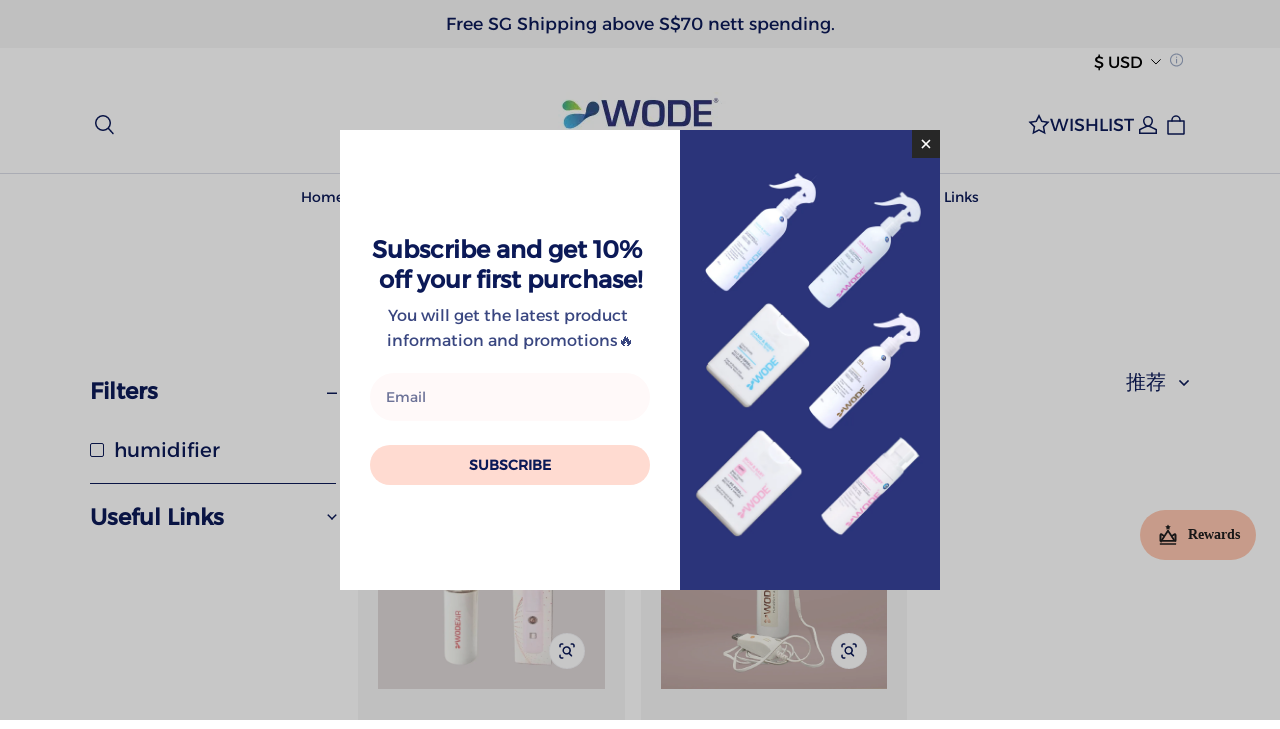

--- FILE ---
content_type: text/html; charset=utf-8
request_url: https://www.wode.com.sg/zh-hans-cn/cart?view=ajax
body_size: 2199
content:

<div class="trade_mini_cart">
  <button class="trade-cart-banner--close"><svg
    aria-hidden="true"
    focusable="false"
    role="presentation"
    xmlns="http://www.w3.org/2000/svg"
    width="13"
    height="13"
    viewBox="0 0 13 13"
  >
    <path fill-rule="evenodd" d="M5.306 6.5L0 1.194 1.194 0 6.5 5.306 11.806 0 13 1.194 7.694 6.5 13 11.806 11.806 13 6.5 7.694 1.194 13 0 11.806 5.306 6.5z">
    </path>
  </svg></button>

<div class="slot-cart slot-cart-list-header" data-slot-banner-cart-list-header></div>
<div class="trade-cart-banner">
  <div class="trade-cart-banner-title title6">
    <span class="trade-cart-banner--product-title--icon"><svg
        aria-hidden="true"
        focusable="false"
        role="presentation"
        width="18"
        height="13"
        viewBox="0 0 18 13"
        xmlns="http://www.w3.org/2000/svg"
      >
        <path fill="currentColor" fill-rule="evenodd" d="M6.23 9.1L2.078 5.2 0 7.15 6.23 13 18 1.95 15.923 0z"></path>
      </svg></span>
    已加入购物车
  </div>
  <div class="trade-cart-banner--product">
    <div class="shopline-element-cart-sku-item trade-cart-sku-item">
      <div class="trade-cart-sku-item-image-wrapper"></div>
      <div class="trade-cart-sku-item-info">
        <div class="trade-cart-sku-item-info-title body2"></div>
        <div class="trade-cart-sku-item-info-attrs"></div>
        <div class="trade-cart-sku-item-info-custom"></div>
        <div class="slot-cart slot-cart-item-info" data-slot-banner-cart-item-info></div>
        <div class="trade-cart-sku-item-info-amount body3"></div>
      </div>
    </div>

    <div class="slot-cart slot-cart-item-end" data-slot-banner-cart-item-end></div>
  </div>
</div>
<div class="trade-cart-banner-summations">
  <div class="trade-cart-banner-summations-subtotal">
    <span class="trade-cart-banner-summations-subtotal--label body2">
      购物车总金额
    </span>
    <span class="notranslate body1 text_bold trade-cart-banner-summations-subtotal--price"></span>
  </div>

  <div class="slot-cart slot-cart-calculation-end" data-slot-banner-cart-calculation-end></div>
  <footer class="trade-cart-banner-summations-footer">
    <button class="btn trade-cart-banner-summations-footer-view-cart body3 text_bold" onclick="window.location.href='/zh-hans-cn/cart'">
      查看购物车
      (<span class="trade-cart-banner-summations-footer-cart-total"></span>)</button>
      <div id="additional_button_mini-cart-pay-button" class="pay-button-cart">
        <button type="button" class="pay-button-checkout btn btn-primary">
          结账
        </button>
      </div>
  </footer>

  <div class="slot-cart slot-cart-checkout-end slot-cart-checkout-end_top" data-slot-banner-cart-checkout-end></div>
</div>

</div>
<!-- cart/script/mini-cart.js -->
  <!-- assets/vendors/@sl_cart.min.css.hbs -->
<style>.mp-tooltip{box-sizing:border-box;margin:0;padding:0;color:rgba(0,0,0,.8509803922);font-size:14px;font-variant:tabular-nums;line-height:1.5715;list-style:none;font-feature-settings:"tnum";position:fixed;z-index:1070;display:block;width:-webkit-max-content;width:max-content;max-width:320px;visibility:visible;transform:translate(-50%, -100%)}.mp-tooltip--hidden{display:none}.mp-tooltip__inner{padding:6px 12px;color:#fff;text-align:left;text-decoration:none;background-color:#000;border-radius:4px;box-shadow:0 0 4px rgba(0,0,0,.17);max-width:180px;text-align:center;word-break:break-word}.mp-tooltip__arrow{position:absolute;display:block;width:13.07106781px;height:13.07106781px;overflow:hidden;background:0 0;pointer-events:none}.mp-tooltip__arrow-content{position:absolute;top:0;right:0;bottom:0;left:0;display:block;width:5px;height:5px;margin:auto;background-color:rgba(0,0,0,.7490196078);content:"";pointer-events:auto}.mp-tooltip--placement-top,.mp-tooltip--placement-topLeft,.mp-tooltip--placement-topRight{padding-bottom:8px}.mp-tooltip--placement-right,.mp-tooltip--placement-rightTop,.mp-tooltip--placement-rightBottom{padding-left:8px}.mp-tooltip--placement-bottom,.mp-tooltip--placement-bottomLeft,.mp-tooltip--placement-bottomRight{padding-top:8px}.mp-tooltip--placement-left,.mp-tooltip--placement-leftTop,.mp-tooltip--placement-leftBottom{padding-right:8px}.mp-tooltip--placement-top .mp-tooltip__arrow,.mp-tooltip--placement-topLeft .mp-tooltip__arrow,.mp-tooltip--placement-topRight .mp-tooltip__arrow{bottom:-5.07106781px}.mp-tooltip--placement-top .mp-tooltip__arrow-content,.mp-tooltip--placement-topLeft .mp-tooltip__arrow-content,.mp-tooltip--placement-topRight .mp-tooltip__arrow-content{box-shadow:3px 3px 7px rgba(0,0,0,.0705882353);transform:translateY(-6.53553391px) rotate(45deg)}.mp-tooltip--placement-top .mp-tooltip__arrow{left:50%;transform:translateX(-50%)}.mp-tooltip--placement-topLeft .mp-tooltip__arrow{left:13px}.mp-tooltip--placement-topRight .mp-tooltip__arrow{right:13px}.mp-tooltip--placement-right .mp-tooltip__arrow,.mp-tooltip--placement-rightTop .mp-tooltip__arrow,.mp-tooltip--placement-rightBottom .mp-tooltip__arrow{left:-5.07106781px}.mp-tooltip--placement-right .mp-tooltip__arrow-content,.mp-tooltip--placement-rightTop .mp-tooltip__arrow-content,.mp-tooltip--placement-rightBottom .mp-tooltip__arrow-content{box-shadow:-3px 3px 7px rgba(0,0,0,.0705882353);transform:translateX(6.53553391px) rotate(45deg)}.mp-tooltip--placement-right .mp-tooltip__arrow{top:50%;transform:translateY(-50%)}.mp-tooltip--placement-rightTop .mp-tooltip__arrow{top:5px}.mp-tooltip--placement-rightBottom .mp-tooltip__arrow{bottom:5px}.mp-tooltip--placement-left .mp-tooltip__arrow,.mp-tooltip--placement-leftTop .mp-tooltip__arrow,.mp-tooltip--placement-leftBottom .mp-tooltip__arrow{right:-5.07106781px}.mp-tooltip--placement-left .mp-tooltip__arrow-content,.mp-tooltip--placement-leftTop .mp-tooltip__arrow-content,.mp-tooltip--placement-leftBottom .mp-tooltip__arrow-content{box-shadow:3px -3px 7px rgba(0,0,0,.0705882353);transform:translateX(-6.53553391px) rotate(45deg)}.mp-tooltip--placement-left .mp-tooltip__arrow{top:50%;transform:translateY(-50%)}.mp-tooltip--placement-leftTop .mp-tooltip__arrow{top:5px}.mp-tooltip--placement-leftBottom .mp-tooltip__arrow{bottom:5px}.mp-tooltip--placement-bottom .mp-tooltip__arrow,.mp-tooltip--placement-bottomLeft .mp-tooltip__arrow,.mp-tooltip--placement-bottomRight .mp-tooltip__arrow{top:-5.07106781px}.mp-tooltip--placement-bottom .mp-tooltip__arrow-content,.mp-tooltip--placement-bottomLeft .mp-tooltip__arrow-content,.mp-tooltip--placement-bottomRight .mp-tooltip__arrow-content{box-shadow:-3px -3px 7px rgba(0,0,0,.0705882353);transform:translateY(6.53553391px) rotate(45deg)}.mp-tooltip--placement-bottom .mp-tooltip__arrow{left:50%;transform:translateX(-50%)}.mp-tooltip--placement-bottomLeft .mp-tooltip__arrow{left:13px}.mp-tooltip--placement-bottomRight .mp-tooltip__arrow{right:13px}.mp-tooltip-rtl{direction:rtl}.mp-tooltip-rtl .mp-tooltip-inner{text-align:right}</style>
  <script src="https://layout-assets-combo-sg.myshopline.com/combo?md5=00cfb72ecb0ca51ab452222c1007709e" defer="defer" type="text/javascript"></script>

  <script src="https://layout-assets-combo-sg.myshopline.com/combo?md5=d227a6c7340805a6827656e6d4be2dea" defer="defer" type="text/javascript"></script>




--- FILE ---
content_type: text/css; charset=utf-8
request_url: https://front.myshopline.com/cdn/v1/plugin/app-code-block/product/recommend/2026010704032424/assets/product-recommend.ad8a5b13.css
body_size: 879
content:
.product-recommend{margin-top:75px}.product-recommend.product-recommend-seed{margin-bottom:40px}.product-recommend .product-section-title{text-align:center}.product-recommend .product-item-swiper-list .swiper-container .swiper-slide .product-item-next-image .product-process-image{height:100%}.product-recommend .product-item-swiper-list .swiper-container .swiper-slide .product-item-next-image .product-process-image img{height:100%!important}.product-recommend .product-item-swiper-list .swiper-container .swiper-slide .product-item-next-image .product-process-image img.lazyloaded{height:auto!important}.product-recommend .product-list-title{-webkit-box-flex:0;-webkit-box-ordinal-group:1;flex:none;flex-grow:0;line-height:100%;margin-bottom:40px;order:0;word-break:break-word}.product-recommend .thankyou-title{font-size:25px;font-family:Arimo;font-style:normal;font-weight:700;letter-spacing:0em;margin-top:40px}.product-recommend .product-item-swiper-list .swiper-box{position:relative;margin:0 auto;z-index:5}.product-recommend .product-item-swiper-list .swiper-box .swiper-container{width:100%;height:100%;position:relative}.product-recommend .product-item-swiper-list .swiper-box .swiper-container .swiper-slide{display:flex;flex-direction:column;align-items:center;justify-content:center;position:relative}.product-recommend .product-item-swiper-list .swiper-box .swiper-container .swiper-slide>*{width:100%}.product-recommend .product-item-swiper-list .swiper-box .swiper-container .swiper-slide img{display:block;width:100%}.product-recommend .product-item-swiper-list .swiper-box .swiper-button-prev,.product-recommend .product-item-swiper-list .swiper-box .swiper-button-next{width:50px;height:50px;z-index:10;border-radius:50%;transform:translateY(-50%);visibility:hidden;opacity:0;top:50%;transition:cubic-bezier(.6,-.28,.735,.045) all .22s}.product-recommend .product-item-swiper-list .swiper-box .swiper-button-prev:after,.product-recommend .product-item-swiper-list .swiper-box .swiper-button-next:after{font-size:12px;font-weight:900}.product-recommend .product-item-swiper-list .swiper-box .swiper-button-prev.swiper-button-disabled,.product-recommend .product-item-swiper-list .swiper-box .swiper-button-next.swiper-button-disabled{pointer-events:all}.product-recommend .product-item-swiper-list .swiper-box:hover .swiper-button-prev,.product-recommend .product-item-swiper-list .swiper-box:hover .swiper-button-next{visibility:visible;opacity:1}.product-recommend .product-item-swiper-list .swiper-box:hover .swiper-button-prev.swiper-button-disabled,.product-recommend .product-item-swiper-list .swiper-box:hover .swiper-button-next.swiper-button-disabled{opacity:.3;cursor:no-drop}.product-recommend .product-item-swiper-list .swiper-box .swiper-button-prev:not(.swiper-button-disabled):hover,.product-recommend .product-item-swiper-list .swiper-box .swiper-button-next:not(.swiper-button-disabled):hover{transform:scale(1.1) translateY(-50%);box-shadow:0 10px 30px rgba(0,0,0,.08)}.product-recommend .product-item-swiper-list .swiper-box .swiper-button-prev{left:calc(-25vw + 25%);left:max(-25vw + 25%,-70px)}.product-recommend .product-item-swiper-list .swiper-box .swiper-button-next{right:calc(-25vw + 25%);right:max(-25vw + 25%,-70px)}.product-recommend .product-item-swiper-list .hideNavigation .swiper-button-prev,.product-recommend .product-item-swiper-list .hideNavigation .swiper-button-next{display:none}@media (min-width: 750px){.product-recommend .product-item-swiper-list{margin-left:-15px;margin-right:-15px;margin-top:-15px}.product-recommend .product-item-swiper-list .swiper-container{padding-left:15px;padding-right:15px;padding-top:15px}}@media (max-width: 750px){.product-recommend{margin-top:40px}.product-recommend .product-list-title{margin-bottom:30px}.product-recommend .product-item-swiper-list{margin-left:-20px;margin-right:-20px;margin-top:-15px}.product-recommend .product-item-swiper-list .swiper-container{padding-left:20px;padding-right:20px;padding-top:15px}.product-recommend .product-item-swiper-list .swiper-button-prev,.product-recommend .product-item-swiper-list .swiper-button-next{display:none}}/*!rtl:raw:
[dir=rtl] .product-recommend .swiper-button-next{
  right: auto;
}
[dir=rtl] .product-recommend .swiper-button-next:after,
[dir=rtl] .product-recommend .swiper-button-prev:after{
  transform: rotate(180deg);
}
*/.recommend__app-block:last-child{margin-bottom:60px}.trade_mini_cart [data-ssr-product-recommend-bottom]{display:none}.trade_mini_cart .product-recommend{text-align:initial}.trade_mini_cart .product-recommend .product-item-swiper-list .swiper-button-prev{left:10px}.trade_mini_cart .product-recommend .product-item-swiper-list .swiper-button-next{right:10px}#CartDrawer .product-item-swiper-list .swiper-button-prev,theme-cart-drawer .cart-drawer__inner .product-recommend-seed .product-item-swiper-list .swiper-button-prev{left:20px}#CartDrawer .product-item-swiper-list .swiper-button-next,theme-cart-drawer .cart-drawer__inner .product-recommend-seed .product-item-swiper-list .swiper-button-next{right:20px}.product-recommend .recomment-list-load-more{display:flex;justify-content:center;margin-top:30px}@media (max-width: 750px){.product-recommend .recomment-list-load-more{margin-top:16px}}.product-recommend .recomment-list-load-more .recomment-list-load-more-btn{max-width:340px;text-align:center}@media (min-width: 750px){.need-hack-recommend-style.product-recommend .swiper-container{margin-bottom:-120px;padding-bottom:120px}}


--- FILE ---
content_type: text/css; charset=utf-8
request_url: https://front.myshopline.com/cdn/v1/plugin/app-code-block/product/recommend/2026010704032424/assets/product-item-list.82e3c680.css
body_size: 1197
content:
.custom-product-item-list{display:flex;flex-wrap:wrap;box-sizing:border-box;margin-left:-10px;margin-right:-10px;margin-bottom:40px}.custom-product-item-list .custom-product-item-list-col{flex:0 0 auto;-webkit-box-flex:0;width:50%;padding-left:10px;padding-right:10px;margin-top:20px}.custom-product-item-list .custom-product-item-list-col .custom-product-item{display:flex;-webkit-box-orient:vertical;-webkit-box-direction:normal;flex-direction:column;font-style:normal;margin-bottom:10px;text-decoration:none;cursor:pointer}.custom-product-item-list .custom-product-item-list-col .custom-product-item .custom-product-item-image{margin-bottom:10px;position:relative}.custom-product-item-list .custom-product-item-list-col .custom-product-item .custom-product-item-image .custom-product-item-image-placeholder{background-color:rgba(0,0,0,.05);background-image:url("data:image/svg+xml,%3Csvg width='30' height='28' viewBox='0 0 30 28' fill='none' xmlns='http://www.w3.org/2000/svg'%3E%3Cg opacity='0.1'%3E%3Cpath d='M9 12C10.6567 12 12 10.6567 12 9C12 7.34326 10.6567 6 9 6C7.34326 6 6 7.34326 6 9C6 10.6567 7.34326 12 9 12Z' fill='black'/%3E%3Cpath fill-rule='evenodd' clip-rule='evenodd' d='M4 0C1.79077 0 0 1.79102 0 4V24C0 26.209 1.79077 28 4 28H26C28.2092 28 30 26.209 30 24V4C30 1.79102 28.2092 0 26 0H4ZM26 2.5H4C3.17163 2.5 2.5 3.17139 2.5 4V14.3198C3.94946 15.7495 6.44946 17.5 10 17.5C13.6821 17.5 15.6694 15.4873 17.8147 13.3149C20.1082 10.9927 22.582 8.48682 27.5 8.0625V4C27.5 3.17139 26.8284 2.5 26 2.5Z' fill='black'/%3E%3C/g%3E%3C/svg%3E%0A");background-position:50%;background-repeat:no-repeat;height:0;opacity:1;padding-bottom:100%}.custom-product-item-list .custom-product-item-list-col .custom-product-item .custom-product-item-image img{object-fit:contain;height:auto;width:100%}.custom-product-item-list .custom-product-item-list-col .custom-product-item .custom-product-item-info{text-align:center}.custom-product-item-list .custom-product-item-list-col .custom-product-item .custom-product-item-info .custom-product-item-info-title{font-size:14px;line-height:1.6;letter-spacing:.025em;color:#000;word-break:break-word}.custom-product-item-list .custom-product-item-list-col .custom-product-item .custom-product-item-info .display-1-row{overflow:hidden;text-overflow:ellipsis;display:-webkit-box;-webkit-line-clamp:1;padding-right:4px;-webkit-box-orient:vertical}.custom-product-item-list .custom-product-item-list-col .custom-product-item .custom-product-item-info .display-2-row{overflow:hidden;text-overflow:ellipsis;display:-webkit-box;-webkit-line-clamp:2;padding-right:4px;-webkit-box-orient:vertical}.custom-product-item-list .custom-product-item-list-col .custom-product-item .custom-product-item-info .custom-product-item-price{display:flex;justify-content:center;flex-flow:wrap;margin-top:10px;color:var(--plugin-recommend-color_sale, #1c1d1d);font-size:14px}.custom-product-item-list .custom-product-item-list-col .custom-product-item .custom-product-item-info .custom-product-item-price>span{margin-right:10px}.custom-product-item-list .custom-product-item-list-col .custom-product-item .custom-product-item-info .custom-product-item-price>span.origin-price{text-decoration:line-through}.custom-product-item-list .custom-product-item-list-col .custom-product-item .custom-product-item-info .custom-product-item-price>span.save-price{color:var(--plugin-recommend-color_discount)}.custom-product-item-list .custom-product-item-list-col .custom-product-item .custom-product-item-info .custom-product-item-price>span:only-child{margin-right:0}.custom-product-item-list .custom-product-item-list-col .custom-product-item .custom-product-item-info span.vip-icon{margin-right:10px;margin-left:-8px;background:url("data:image/svg+xml,%3Csvg viewBox='0 0 23 12' fill='none' xmlns='http://www.w3.org/2000/svg'%3E%3Cpath d='M.5 1a1 1 0 0 1 1-1h20a1 1 0 0 1 1 1v10a1 1 0 0 1-1 1h-20a1 1 0 0 1-1-1V1z' fill='%233B3836'/%3E%3Cpath d='M4.1 2.782h1.498l1.487 4.385 1.487-4.385h1.498L7.654 9.125H6.506L4.1 2.782zM10.822 2.782h1.432v6.343h-1.432V2.782zM16.428 2.782c.766 0 1.367.178 1.805.533.444.356.667.843.667 1.462 0 .588-.223 1.06-.667 1.416-.438.349-1.04.524-1.805.524H15.04v2.408h-1.433V2.782h2.822zm-.065 2.877c.343 0 .612-.076.81-.23.196-.153.294-.37.294-.652 0-.306-.098-.54-.295-.699-.19-.165-.46-.248-.81-.248H15.04v1.83h1.323z' fill='%23FFD8A2'/%3E%3C/svg%3E") no-repeat center;width:26px}.custom-product-item-list .custom-product-item-list-col .custom-product-item .custom-product-item-info span.vip-icon:after{content:".";text-indent:-9999px;opacity:0}@media (max-width: 750px){.mobile-hide{display:none!important}}.recommed-section-page-width{margin-left:auto;margin-right:auto;padding-left:30px;padding-right:30px;max-width:calc(var(--page-width, 1420px) + 60px);width:100%}@media screen and (max-width: 959px){.recommed-section-page-width{max-width:100%;padding-left:20px;padding-right:20px}}


--- FILE ---
content_type: text/javascript; charset=utf-8
request_url: https://front.myshopline.com/cdn/v1/plugin/app-code-block/sale/bundle/2026010509433333/js/default-chunk-9ea1db8c.js
body_size: 874
content:
const e={"BIZ.CART_ADDONS_PRODUCT_INVALID":"\u6D3B\u52A8\u53D1\u751F\u53D8\u5316\uFF0C\u8BF7\u91CD\u65B0\u9009\u62E9\u52A0\u8D2D\u54C1","BIZ.CART_ADDONS_PRODUCT_OVER_LIMIT":"\u52A0\u8D2D\u54C1\u6570\u91CF\u5DF2\u7ECF\u8FBE\u5230\u6D3B\u52A8\u4E0A\u9650","BIZ.INVALID_UPSELL_PRODUCT_ACTIVITY":"\u6D3B\u52A8\u6216\u5546\u54C1\u5931\u6548","benefit.offPercent":"\u51CF{{offPercent}}%","btn.select":"\u9009\u62E9","bundle.addOn.limit_toast":"\u52A0\u8D2D\u54C1\u6700\u5927\u9650\u8D2D\u4EF6\u6570\u4E3A{{limitNum}}","bundle.addOn.tag":"\u52A0\u8D2D\u54C1","bundle.addToCart":"\u6DFB\u52A0\u5230\u8D2D\u7269\u8F66","bundle.addToCartFailed":"\u62B1\u6B49\uFF01\u52A0\u5165\u8D2D\u7269\u8F66\u5931\u8D25\uFF0C\u8BF7\u91CD\u8BD5\uFF01","bundle.buyItNow":"\u7ACB\u5373\u8D2D\u4E70","bundle.buyNow":"\u4E00\u8D77\u8D2D\u4E70","bundle.buyNowFailed":"\u62B1\u6B49\uFF01\u63D0\u4EA4\u5931\u8D25\uFF0C\u8BF7\u91CD\u8BD5\uFF01","bundle.purchaseLimit":"\u8D2D\u4E70\u9650\u5236","bundle.save":"\u8282\u7701","bundle.savings":"\u8282\u7701","bundle.select.tip":"\u9009\u62E9\u4E00\u8D77\u8D2D\u4E70\u7684\u5546\u54C1","bundle.select_product_all_options_toast":"\u8BF7\u9009\u62E9\u8BE5\u5546\u54C1\u7684\u5168\u90E8\u5C5E\u6027","bundle.selected.addToCart":"\u6DFB\u52A0{{num}}\u4EF6\u5230\u8D2D\u7269\u8F66","bundle.sku.unavailable.tip":"\u8BE5\u4EA7\u54C1\u5DF2\u5931\u6548\uFF0C\u8BF7\u91CD\u65B0\u9009\u62E9","bundle.tab.default":"\u7EC4\u5408","bundle.tab.other":"\u7EC4\u5408{{index}}","bundle.total":"\u5408\u8BA1","cartAddOns.product.add":"\u6DFB\u52A0","common.added_to_cart":"\u5DF2\u6DFB\u52A0\u81F3\u8D2D\u7269\u8F66","common.checkout":"\u7ED3\u8D26","common.save":"\u4F18\u60E0{{reducePrice}}","giftBox.btn.edit":"\u7F16\u8F91","giftBox.delete.dialog.cancel":"\u53D6\u6D88","giftBox.delete.dialog.confirm":"\u786E\u8BA4","giftBox.delete.dialog.content":"\u786E\u8BA4\u5220\u9664\u793C\u54C1\u76D2\u5546\u54C1\uFF1F","giftBox.products.quantity":"{{total}} \u9879","product.quantity":"\u6570\u91CF","product.quantityLimit.tip":"\u60A8\u9009\u62E9\u7684\u6570\u91CF\u5DF2\u8FBE\u4E0A\u9650","product.stockNotEnough.tip":"\u5E93\u5B58\u4E0D\u8DB3","upsell.popup.benefitType.1":"\u7ACB\u51CF{{amount}}","upsell.popup.benefitType.2":"{{discount}}\uFF05\u6298\u6263","upsell.popup.benefitType.3":"\u514D\u8FD0\u8D39","upsell.popup.code.copied":"\u6298\u6263\u7801\u5DF2\u6210\u529F\u590D\u5236","upsell.popup.code.expire.label":"\u60A8\u7684\u6298\u6263\u7801\u5C06\u4FDD\u7559","upsell.popup.expired.btn":"\u6D3B\u52A8\u5DF2\u8FC7\u671F","upsell.popup.expired.title":"\u7CDF\u7CD5\uFF0C\u6D3B\u52A8\u5DF2\u8FC7\u671F","upsell.popup.scopeTip":"\u5728\u60A8\u7684\u4EFB\u4F55\u8BA2\u5355\u4E0A","upsell.popup.shop":"\u8D2D\u7269"};export{e as default};


--- FILE ---
content_type: text/javascript; charset=utf-8
request_url: https://front.myshopline.com/cdn/v1/plugin/app-code-block/sale/sales-popup-plugin/2025122302553939/js/default-chunk-45fbc5ca.js
body_size: 701
content:
const _default = {
  "BIZ.EXIST_DIFFERENT_USER_INFORMATION": "\u90AE\u7BB1\u548C\u624B\u673A\u53F7\u5DF2\u88AB\u5206\u522B\u6CE8\u518C\uFF0C\u8BF7\u91CD\u8BD5",
  "common.copy": "\u590D\u5236",
  "common.email": "\u7535\u5B50\u90AE\u4EF6",
  "common.email.input.placeholder": "\u60A8\u7684\u7535\u5B50\u90AE\u4EF6",
  "common.phone": "\u624B\u673A\u53F7",
  "discount.benefitConditions.amount": "\u8D85\u8FC7 {{amount}} \u7684\u8BA2\u5355",
  "discount.benefitConditions.pieces": "\u8BA2\u8D2D\u8D85\u8FC7 {{pieces}} \u4EF6\u5546\u54C1",
  "discount.benefitType.buyXGetY.benefitConditions.fixedAmount": "\u8D2D\u4E70 {{benefitCondition}}\uFF0C\u4EE5 {{amount}} \u51CF\u514D\u83B7\u5F97 {{benefitQuantity}}",
  "discount.benefitType.buyXGetY.benefitConditions.free": "\u8D2D\u4E70 {{benefitCondition}}\uFF0C\u514D\u8D39\u83B7\u5F97 {{benefitQuantity}}",
  "discount.benefitType.buyXGetY.benefitConditions.percentage": "\u8D2D\u4E70 {{benefitCondition}}\uFF0C\u4EE5 {{percentage}}% \u51CF\u514D\u83B7\u5F97 {{benefitQuantity}}",
  "discount.benefitType.freeShipping": "\u514D\u8FD0\u8D39",
  "discount.benefitType.off": "{{discount}}\u6298\u6263",
  "discount.code": "\u6298\u6263\u7801\uFF1A",
  "discount.expired": "\u6298\u6263\u7801\u5DF2\u5931\u6548",
  "discount.expires": "{{expire}} \u5929\u540E\u5230\u671F",
  "discount.noExpiry": "\u6CA1\u6709\u5230\u671F",
  "discount.used": "\u6298\u6263\u7801\u5DF2\u4F7F\u7528",
  "subscribe.after.discount.received.tips": "\u60A8\u5DF2\u901A\u8FC7\u5F39\u7A97\u8BA2\u9605\u540E\u83B7\u5F97\u8FC7\u6298\u6263",
  "subscribe.copySuccess": "\u6298\u6263\u5238\u4EE3\u7801\u5DF2\u6210\u529F\u590D\u5236",
  "subscribe.emailError": "\u8BF7\u8F93\u5165\u6B63\u786E\u7684\u90AE\u7BB1\u5730\u5740",
  "subscribe.phoneError": "\u8BF7\u8F93\u5165\u6B63\u786E\u7684\u7535\u8BDD\u53F7\u7801",
  "subscribe.response.error": "\u63D0\u4EA4\u5931\u8D25\uFF0C\u8BF7\u91CD\u8BD5",
  "subscribe.validate.error.date": "\u8BF7\u8F93\u5165\u6B63\u786E\u65E5\u671F",
  "subscribe.validate.error.email": "\u8BF7\u8F93\u5165\u6B63\u786E\u7684\u90AE\u7BB1\u5730\u5740",
  "subscribe.validate.error.max": "\u8F93\u5165\u503C\u9700\u5C0F\u4E8E{{max}}",
  "subscribe.validate.error.maxDate": "\u8BF7\u8F93\u5165{{maxDate}}\u4E4B\u524D\u7684\u65E5\u671F",
  "subscribe.validate.error.maxLength": "\u8BF7\u52FF\u8D85\u8FC7{{maxLength}}\u4E2A\u5B57\u7B26",
  "subscribe.validate.error.min": "\u8F93\u5165\u503C\u9700\u5927\u4E8E{{min}}",
  "subscribe.validate.error.minAndMax": "\u8BF7\u8F93\u5165{{min}}-{{max}}\u7684\u6570\u5B57",
  "subscribe.validate.error.minAndMaxDate": "\u8BF7\u8F93\u5165{{minDate}}-{{maxDate}}\u4E4B\u95F4\u7684\u65E5\u671F",
  "subscribe.validate.error.minAndMaxLength": "\u8BF7\u8F93\u5165{{minLength}}-{{maxLength}}\u4E2A\u5B57\u7B26",
  "subscribe.validate.error.minDate": "\u8BF7\u8F93\u5165{{minDate}}\u4E4B\u540E\u7684\u65E5\u671F",
  "subscribe.validate.error.minLength": "\u8BF7\u81F3\u5C11\u8F93\u5165{{minLength}}\u4E2A\u5B57\u7B26",
  "subscribe.validate.error.phone": "\u8BF7\u8F93\u5165\u6B63\u786E\u7684\u7535\u8BDD\u53F7\u7801",
  "subscribe.validate.error.required": "\u6B64\u9879\u4E3A\u5FC5\u586B"
};
export {
  _default as default
};


--- FILE ---
content_type: application/javascript; charset=utf-8
request_url: https://layout-assets-combo-sg.myshopline.com/combo?f=https%3A%2F%2Fcdn-theme.myshopline.com%2Fcdn%2Fshop%2Fprev%2F3e0d11930ea51916a99f23f29a9f6492%2F1762851408021%2Fassets%2Fproduct%2Fcollections%2Fjs%2Fbanner.js%2Chttps%3A%2F%2Fcdn-theme.myshopline.com%2Fcdn%2Fshop%2Fprev%2F3e0d11930ea51916a99f23f29a9f6492%2F1762851408021%2Fassets%2Fproduct%2Fcollections%2Fheader.js
body_size: 915
content:
window.SLM = window.SLM || {};

window.SLM['product/collections/js/banner.js'] = window.SLM['product/collections/js/banner.js'] || function () {
  const _exports = {};
  const { debounce } = window['lodash'];

  class Banner {
    constructor() {
      this.$container = document.querySelector('.product-list-banner');
      this.$banner = $('#productListBanner-parallax');
      const offset = this.$banner.offset();
      this.$bannerTop = offset && offset.top || 0;
      this.speed = 2;
      this.isInit = false;
      this.isVisible = false;
      this.isParallax = false;
    }

    init() {
      if (this.isInit) {
        this.destory();
      }

      this.isInit = true;

      if (!this.$banner) {
        return;
      }

      this.setSizes();
      const isParallax = $('#productListBanner-parallax').attr('data-parallax-scroll');

      if (isParallax === 'true') {
        this.scrollHandler();
      }

      const observer = new IntersectionObserver(entries => {
        entries.forEach(entry => {
          this.isVisible = entry.isIntersecting;

          if (this.isVisible) {
            $(window).on('scroll', this.onScroll.bind(this));
          } else {
            $(window).off('scroll', this.onScroll.bind(this));
          }
        });
      }, {
        rootMargin: '0px 0px 0px 0px'
      });
      observer.observe(this.$container);
      $(window).on('resize', this.debounceSetSizes.bind(this));
    }

    debounceSetSizes() {
      return debounce(this.setSizes.bind(this), 250);
    }

    onScroll() {
      if (!this.isVisible) {
        return;
      }

      const isParallax = $('#productListBanner-parallax').attr('data-parallax-scroll');

      if (isParallax !== 'true') {
        return;
      }

      requestAnimationFrame(this.scrollHandler.bind(this));
    }

    scrollHandler() {
      const viewPortHeight = $(window).height();
      const {
        top,
        height
      } = this.$container ? this.$container.getBoundingClientRect() : {};
      if (!top && !height) return false;
      const movableDistance = viewPortHeight + height;
      const currentDistance = viewPortHeight - top;
      const percent = (currentDistance / movableDistance * this.speed * 38).toFixed(2);
      const num = 38 - Number(percent);
      $('#productListBanner-parallax').css('transform', `translate3d(0 , ${-num}% , 0)`);
    }

    setSizes() {
      const parallax = document.querySelector('#productListBanner-parallax');
      const domTop = parallax ? parallax.getBoundingClientRect().top : 0;
      this.$elTop = domTop + window.scrollY;
    }

    destroy() {
      this.$banner.css('transform', 'none');
      $(window).off('scroll', this.onScroll.bind(this));
      $(window).off('resize', this.debounceSetSizes.bind(this));
      this.isInit = false;
    }

  }

  _exports.default = Banner;
  return _exports;
}();
window.SLM = window.SLM || {};

window.SLM['product/collections/header.js'] = window.SLM['product/collections/header.js'] || function () {
  const _exports = {};
  const { registrySectionConstructor } = window['SLM']['theme-shared/utils/sectionsLoad/index.js'];
  const Banner = window['SLM']['product/collections/js/banner.js'].default;

  class CollectionsHeader {
    constructor() {
      const collectionsBanner = new Banner();
      collectionsBanner.init();
      this.instance = collectionsBanner;
    }

    onUnload() {
      if (this.instance && this.instance.destroy) {
        this.instance.destroy();
      }
    }

  }

  _exports.default = CollectionsHeader;
  registrySectionConstructor('collections-header', CollectionsHeader);
  return _exports;
}();

--- FILE ---
content_type: application/javascript; charset=utf-8
request_url: https://layout-assets-combo-sg.myshopline.com/combo?md5=d227a6c7340805a6827656e6d4be2dea
body_size: 61902
content:
window.SLM = window.SLM || {};

window.SLM['theme-shared/utils/get-env.js'] = window.SLM['theme-shared/utils/get-env.js'] || function () {
  const _exports = {};

  function getEnv(key) {
    const ENV = window.__ENV__ || {};
    if (key) return ENV[key];
    return ENV;
  }

  _exports.default = getEnv;
  return _exports;
}();
window.SLM = window.SLM || {};

window.SLM['theme-shared/utils/createLogger.js'] = window.SLM['theme-shared/utils/createLogger.js'] || function () {
  const _exports = {};
  const createDebug = window['debug']['default'];
  const getEnv = window['SLM']['theme-shared/utils/get-env.js'].default;

  const isFunction = fn => typeof fn === 'function';

  const createLogger = (name, description) => {
    const logger = {
      debug: window.console.debug,
      error: window.console.error,
      info: window.console.info,
      log: window.console.log
    };

    if (typeof window === 'undefined') {
      return logger;
    }

    if (['product'].includes(getEnv().APP_ENV)) {
      createDebug && createDebug.disable();
    }

    if (!isFunction(createDebug)) return;
    const desc = description ? ` - ${description}` : '';
    logger.error = createDebug(`${name}:error${desc}`).bind(console);
    logger.debug = createDebug(`${name}:debug${desc}`).bind(console);
    logger.info = createDebug(`${name}:info${desc}`).bind(console);
    logger.log = createDebug(`${name}:log${desc}`).bind(console);
    return logger;
  };

  _exports.default = createLogger;
  return _exports;
}();
window.SLM = window.SLM || {};

window.SLM['commons/logger/index.js'] = window.SLM['commons/logger/index.js'] || function () {
  const _exports = {};
  const logger = window['@yy/sl-theme-shared']['/utils/logger/sentry'].default;
  const { ErrorLevel, Status } = window['@yy/sl-theme-shared']['/utils/logger/sentry'];
  const newLogger = logger.pipeOwner('trade');
  _exports.ErrorLevel = ErrorLevel;
  _exports.Status = Status;
  _exports.default = newLogger;
  return _exports;
}();
window.SLM = window.SLM || {};

window.SLM['theme-shared/biz-com/sales/cart-slot/helpers/getCartItemId.js'] = window.SLM['theme-shared/biz-com/sales/cart-slot/helpers/getCartItemId.js'] || function () {
  const _exports = {};

  const getCartItemId = (item = {}, isMiniCart = false) => {
    const {
      groupId,
      spuId,
      skuId,
      uniqueSeq
    } = item;
    return `${isMiniCart ? 'sidebar' : 'main'}-card-sku-item-${groupId}-${spuId}-${skuId}-${uniqueSeq}`;
  };

  _exports.default = getCartItemId;
  return _exports;
}();
window.SLM = window.SLM || {};

window.SLM['theme-shared/biz-com/sales/cart-slot/free-shipping/index.js'] = window.SLM['theme-shared/biz-com/sales/cart-slot/free-shipping/index.js'] || function () {
  const _exports = {};

  const render = (cartBannerStyle = {}) => {
    const run = () => {};

    return {
      html: `<span class="discount-sale__free-shipping notranslate" style="color: ${cartBannerStyle.discountTextColor}; background-color: ${cartBannerStyle.bannerBgColor};">
      <svg width="15" height="15" viewBox="0 0 15 15" fill="none" xmlns="http://www.w3.org/2000/svg">
      <path d="M1.39267 5.35679C1.39267 5.1201 1.58455 4.92822 1.82125 4.92822H3.74982C3.98651 4.92822 4.17839 5.1201 4.17839 5.35679C4.17839 5.59349 3.98651 5.78537 3.74982 5.78537H1.82125C1.58455 5.78537 1.39267 5.59349 1.39267 5.35679Z" fill="currentColor"/>
      <path d="M0.749817 7.07108C0.749817 6.83439 0.941695 6.64251 1.17839 6.64251H3.74982C3.98651 6.64251 4.17839 6.83439 4.17839 7.07108C4.17839 7.30777 3.98651 7.49965 3.74982 7.49965H1.17839C0.941695 7.49965 0.749817 7.30777 0.749817 7.07108Z" fill="currentColor"/>
      <path d="M8.46379 2.78571C8.46379 2.54902 8.65567 2.35714 8.89236 2.35714H11.9281C12.1082 2.35714 12.269 2.46972 12.3307 2.63892L13.5807 6.06749C13.6618 6.28986 13.5472 6.53586 13.3249 6.61693C13.1025 6.69801 12.8565 6.58346 12.7754 6.36108L11.6282 3.21429H8.89236C8.65567 3.21429 8.46379 3.02241 8.46379 2.78571Z" fill="currentColor"/>
      <path d="M2.03522 1.92857C2.03522 1.69188 2.2271 1.5 2.46379 1.5H8.58984C8.82653 1.5 9.01841 1.69188 9.01841 1.92857V6.02663H14.0352C14.2719 6.02663 14.4638 6.21851 14.4638 6.4552V10.9286C14.4638 11.1653 14.2719 11.3571 14.0352 11.3571H2.46379C2.2271 11.3571 2.03522 11.1653 2.03522 10.9286V9.27768C2.03522 9.04099 2.2271 8.84911 2.46379 8.84911C2.70048 8.84911 2.89236 9.04099 2.89236 9.27768V10.5H13.6066V6.88377H8.58984C8.35315 6.88377 8.16127 6.69189 8.16127 6.4552V2.35714H2.89236V3.15342C2.89236 3.39012 2.70048 3.582 2.46379 3.582C2.2271 3.582 2.03522 3.39012 2.03522 3.15342V1.92857Z" fill="currentColor"/>
      <path d="M5.2495 11.3571C4.89446 11.3571 4.60665 11.645 4.60665 12C4.60665 12.355 4.89446 12.6429 5.2495 12.6429C5.60454 12.6429 5.89236 12.355 5.89236 12C5.89236 11.645 5.60454 11.3571 5.2495 11.3571ZM3.7495 12C3.7495 11.1716 4.42108 10.5 5.2495 10.5C6.07793 10.5 6.7495 11.1716 6.7495 12C6.7495 12.8284 6.07793 13.5 5.2495 13.5C4.42108 13.5 3.7495 12.8284 3.7495 12Z" fill="currentColor"/>
      <path d="M11.2495 11.3571C10.8945 11.3571 10.6066 11.645 10.6066 12C10.6066 12.355 10.8945 12.6429 11.2495 12.6429C11.6045 12.6429 11.8924 12.355 11.8924 12C11.8924 11.645 11.6045 11.3571 11.2495 11.3571ZM9.7495 12C9.7495 11.1716 10.4211 10.5 11.2495 10.5C12.0779 10.5 12.7495 11.1716 12.7495 12C12.7495 12.8284 12.0779 13.5 11.2495 13.5C10.4211 13.5 9.7495 12.8284 9.7495 12Z" fill="currentColor"/>
      </svg>
      Free Shipping
    </span>
  `,
      run
    };
  };

  _exports.default = render;
  return _exports;
}();
window.SLM = window.SLM || {};

window.SLM['theme-shared/biz-com/sales/cart-slot/index.js'] = window.SLM['theme-shared/biz-com/sales/cart-slot/index.js'] || function () {
  const _exports = {};
  const getCartItemId = window['SLM']['theme-shared/biz-com/sales/cart-slot/helpers/getCartItemId.js'].default;
  const freeShippingRender = window['SLM']['theme-shared/biz-com/sales/cart-slot/free-shipping/index.js'].default;
  const SlotCartSaleClass = 'slot-cart-sale';
  const SlotAttr = `[data-slot-cart-item-info]`;
  const MiniSlotAttr = `[data-slot-mini-cart-item-info]`;
  const FREE_SHIPPING_TYPE = 'FREE_SHIPPING';

  const getCartItem = (item = {}, isMiniCart = undefined) => {
    return document.getElementById(getCartItemId(item, isMiniCart));
  };

  const getSaleSlot = (item = {}, isMiniCart = undefined) => {
    const itemEle = getCartItem(item, isMiniCart);
    if (!itemEle) return;
    const slotEle = itemEle.querySelector(isMiniCart ? MiniSlotAttr : SlotAttr);
    if (!slotEle) return;
    let salesEle = slotEle.querySelector(`.${SlotCartSaleClass}`);

    if (!salesEle) {
      salesEle = document.createElement('span');
      salesEle.className = SlotCartSaleClass;
      slotEle.prepend(salesEle);
    }

    return salesEle;
  };

  const render = (cartInfo = {}, callback = undefined) => {
    if (cartInfo.activeItems && cartInfo.activeItems.length) {
      cartInfo.activeItems.forEach(({
        itemList,
        promotion
      }) => {
        const newPromotion = promotion;

        if (newPromotion) {
          try {
            if (typeof promotion.saleExtInfo === 'string') {
              newPromotion.saleExtInfo = JSON.parse(promotion.saleExtInfo);
            }
          } catch (e) {
            console.warn('json.parse saleExtInfo value err:', e);
          }
        }

        itemList.forEach(item => {
          const main = getSaleSlot(item, false);

          if (callback && main) {
            const html = callback(item, main, newPromotion, false);

            if (typeof html === 'string') {
              main.innerHTML = html;
            }
          }

          const mini = getSaleSlot(item, true);

          if (callback && mini) {
            const html = callback(item, mini, newPromotion, true);

            if (typeof html === 'string') {
              mini.innerHTML = html;
            }
          }
        });
      });
    }
  };

  _exports.default = cartInfo => {
    render(cartInfo, (item, ele, promotion) => {
      if (item.salesInfoToShow instanceof Array) {
        let completeHTML = '';
        const {
          saleExtInfo
        } = promotion || {};
        const {
          cartBannerStyle
        } = saleExtInfo || {};
        item.salesInfoToShow.forEach(info => {
          let result = info;

          try {
            result = JSON.parse(info);
          } catch (err) {
            console.error(err);
          }

          if (result && result.tagType === FREE_SHIPPING_TYPE) {
            const freeShipping = freeShippingRender(cartBannerStyle || {});
            completeHTML += freeShipping.html;
          }
        });
        ele.innerHTML = completeHTML;
      }
    });
  };

  return _exports;
}();
window.SLM = window.SLM || {};

window.SLM['cart/script/biz/sales/index.js'] = window.SLM['cart/script/biz/sales/index.js'] || function () {
  const _exports = {};
  const slotRender = window['SLM']['theme-shared/biz-com/sales/cart-slot/index.js'].default;
  const CartControlCartBasis = 'Cart::ControlCartBasis';
  const CartCartDetailUpdate = 'Cart::CartDetailUpdate';

  const init = function () {
    try {
      const handleCartUpdate = data => {
        if (data) {
          setTimeout(() => {
            slotRender(data);
          });
        }
      };

      window.Shopline.event.emit(CartControlCartBasis, {
        data: {
          cartDetail: true
        },
        onSuccess: handleCartUpdate
      });
      window.Shopline.event.on(CartCartDetailUpdate, handleCartUpdate);
      return true;
    } catch (err) {
      console.error(err);
    }
  };

  window.__CART_SALE_JS_LOADED = window.__CART_SALE_JS_LOADED || init();
  return _exports;
}();
window.SLM = window.SLM || {};

window.SLM['theme-shared/utils/parsePathToArray.js'] = window.SLM['theme-shared/utils/parsePathToArray.js'] || function () {
  const _exports = {};

  function parsePathToArray(path) {
    if (typeof path !== 'string') {
      throw new TypeError('path must be string');
    }

    return path.replace(/\]/, '').split(/[.[]/);
  }

  _exports.default = parsePathToArray;
  return _exports;
}();
window.SLM = window.SLM || {};

window.SLM['theme-shared/utils/state-selector.js'] = window.SLM['theme-shared/utils/state-selector.js'] || function () {
  const _exports = {};
  const { SL_EventEmitter } = window['@yy/sl-theme-shared']['/utils/event-bus'];
  const parsePathToArray = window['SLM']['theme-shared/utils/parsePathToArray.js'].default;

  class SLState {
    constructor(state) {
      this.bus = new SL_EventEmitter();
      this.rootState = state;
    }

    get(path) {
      const keys = parsePathToArray(path);
      const value = keys.reduce((prev, current) => {
        if (!prev) return undefined;
        return prev[current];
      }, this.rootState);
      return value;
    }

    set(path, newValue) {
      if (typeof newValue === 'function') {
        throw TypeError('newValue must not be a function');
      }

      const keys = parsePathToArray(path);
      let oldValue;
      keys.reduce((prev, current, index) => {
        if (index === keys.length - 1) {
          const key = prev;
          oldValue = key[current];
          key[current] = newValue;
        }

        return prev[current];
      }, this.rootState);
      this.bus.emit(path, newValue, oldValue);
    }

    on(...args) {
      return this.bus.on(...args);
    }

    off(...args) {
      return this.bus.off(...args);
    }

  }

  const __PRELOAD_STATE__ = window.__PRELOAD_STATE__ || {};

  if (!window.SL_State) {
    window.SL_State = new SLState(__PRELOAD_STATE__);
  }

  const {
    SL_State
  } = window;
  _exports.SL_State = SL_State;
  return _exports;
}();
window.SLM = window.SLM || {};

window.SLM['theme-shared/utils/newCurrency/CurrencyConvert.js'] = window.SLM['theme-shared/utils/newCurrency/CurrencyConvert.js'] || function () {
  const _exports = {};
  const { setCurrencyConfig, setStoreCurrency, setDefaultToCurrency, getConvertPrice: originGetConvertPrice, convertFormat: originConvertFormat, covertCalc, convertFormatWithoutCurrency: originConvertFormatWithoutCurrency } = window['@sl/currency-tools-core'];
  const { SL_State } = window['SLM']['theme-shared/utils/state-selector.js'];
  const storeCurrency = window.Shopline.currency;
  const toDefault = SL_State.get('currencyCode') || storeCurrency;
  const {
    currencyDetailList
  } = window.Shopline.currencyConfig;
  setCurrencyConfig(currencyDetailList);
  setStoreCurrency(storeCurrency);
  setDefaultToCurrency(toDefault);
  SL_State.on('currencyCode', code => {
    setDefaultToCurrency(code);
  });

  const setDefault = () => {
    const toDefault = SL_State.get('currencyCode') || SL_State.get('storeInfo.currency');
    setDefaultToCurrency(toDefault);
  };

  const convertFormat = (...args) => {
    setDefault();
    return originConvertFormat(...args);
  };

  const getConvertPrice = (...args) => {
    setDefault();
    return originGetConvertPrice(...args);
  };

  const convertFormatWithoutCurrency = (...args) => {
    setDefault();
    return originConvertFormatWithoutCurrency(...args);
  };

  _exports.convertFormat = convertFormat;
  _exports.convertFormatWithoutCurrency = convertFormatWithoutCurrency;
  _exports.covertCalc = covertCalc;
  _exports.getConvertPrice = getConvertPrice;
  return _exports;
}();
window.SLM = window.SLM || {};

window.SLM['theme-shared/components/hbs/shared/base/BaseClass.js'] = window.SLM['theme-shared/components/hbs/shared/base/BaseClass.js'] || function () {
  const _exports = {};

  function isInvalid(param) {
    return !param || typeof param !== 'string';
  }

  function isJqueryInstance(dom) {
    return dom && dom instanceof $ && dom.length > 0;
  }

  function getEventHandlerName(event, selector, namepsace) {
    if (!selector) {
      return [event, namepsace].join('-');
    }

    if (isJqueryInstance(selector)) {
      return selector;
    }

    return [selector, event, namepsace].join('-');
  }

  function getNamespace(event, namespace) {
    if (isInvalid(event) && isInvalid(namespace)) {
      throw new Error('one of these two parameters must be provided!');
    }

    if (isInvalid(event)) {
      return `.${namespace}`;
    }

    return [event, namespace].join('.');
  }

  const eventInvalidErrorMessage = 'event param must be provided and it must be a string type';

  function on({
    eventName,
    handler,
    selector,
    scope
  } = {}) {
    if (isInvalid(eventName)) {
      throw new Error(eventInvalidErrorMessage);
    }

    if (!isJqueryInstance(scope)) {
      throw new Error('scope must be a jQuery Object');
    }

    if (typeof handler !== 'function') {
      throw new TypeError('handler must be a function');
    }

    if (selector) {
      if (isInvalid(selector)) {
        throw new TypeError('selector must be a string!');
      }

      scope.on(eventName, selector, handler);
    } else {
      scope.on(eventName, handler);
    }
  }

  function off({
    eventName,
    selector,
    handler,
    scope
  } = {}) {
    if (isInvalid(eventName)) {
      throw new Error(eventInvalidErrorMessage);
    }

    if (!isJqueryInstance(scope)) {
      throw new Error('scope must be a jQuery Object');
    }

    if (selector) {
      if (isInvalid(selector)) {
        throw new TypeError('selector must be a string!');
      }

      if (typeof handler === 'function') {
        scope.off(eventName, selector, handler);
      } else {
        scope.off(eventName, selector);
      }
    } else {
      scope.off(eventName);
    }
  }

  function onConsistent(event, selector, handler) {
    if (isInvalid(event)) {
      throw new Error(eventInvalidErrorMessage);
    }

    if (!handler) {
      handler = selector;
      selector = null;
    }

    const eventHandlerKey = this.getEventHandlerName(event, selector);
    const ns = this.getEventNamespace(event);
    this.$eventHandlers.set(eventHandlerKey, handler);
    return scope => {
      on({
        eventName: ns,
        selector,
        handler,
        scope
      });
    };
  }

  function offConsistent(event, selector) {
    if (isInvalid(event)) {
      throw new Error(eventInvalidErrorMessage);
    }

    const eventHandlerName = this.getEventHandlerName(event, selector);
    const handler = this.$eventHandlers.get(eventHandlerName);
    const ns = this.getEventNamespace(event);
    return scope => {
      off({
        eventName: ns,
        selector,
        handler,
        scope
      });

      if (handler) {
        this.$eventHandlers.delete(eventHandlerName);
      }
    };
  }

  class EventManager {
    constructor(namespace = '', portals) {
      this.$win = $(window);
      this.$doc = $(document);
      this.$portals = portals ? $(portals) : null;
      this.namespace = typeof namespace === 'string' ? namespace : '';
      this.$eventHandlers = new Map();
      this.$winEventHandlers = new Map();
    }

    getEventNamespace(event) {
      return getNamespace(event, this.namespace);
    }

    getEventHandlerName(event, selector) {
      return getEventHandlerName(event, selector, this.namespace);
    }

    getPortals() {
      return isJqueryInstance(this.$portals) ? this.$portals : this.$doc;
    }

    $setNamespace(namespace) {
      this.namespace = namespace;
    }

    $setPortals(portals) {
      this.$portals = portals ? $(portals) : null;
    }

    $on(event, selector, handler) {
      const onEvent = onConsistent.call(this, event, selector, handler);
      onEvent(this.$doc);
    }

    $onPortals(event, selector, handler) {
      const $dom = this.getPortals();
      const onEvent = onConsistent.call(this, event, selector, handler);
      onEvent($dom);
    }

    $onWin(event, handler) {
      this.$winEventHandlers.set(this.getEventHandlerName(event), handler);
      this.$win.on(this.getEventNamespace(event), handler);
    }

    $off(event, selector) {
      const offEvent = offConsistent.call(this, event, selector);
      offEvent(this.$doc);
    }

    $offPortals(event, selector) {
      const $dom = this.getPortals();
      const offEvent = offConsistent.call(this, event, selector);
      offEvent($dom);
    }

    $offWin(event) {
      const eventHandlerName = this.getEventHandlerName(event);
      const handler = this.$winEventHandlers.get(eventHandlerName);
      this.$win.off(this.getEventNamespace(event));

      if (handler) {
        this.$winEventHandlers.delete(eventHandlerName);
      }
    }

    $offAll() {
      const ns = this.getEventNamespace();
      this.$win.off(ns);
      this.$doc.off(ns);

      if (isJqueryInstance(this.$portals)) {
        this.$portals.off(ns);
      }

      this.$eventHandlers.clear();
      this.$winEventHandlers.clear();
    }

    prepareTransition($el, callback, endCallback) {
      function removeClass() {
        $el.removeClass('is-transitioning');
        $el.off('transitionend', removeClass);

        if (endCallback) {
          endCallback();
        }
      }

      $el.on('transitionend', removeClass);
      $el.addClass('is-transitioning');
      $el.width();

      if (typeof callback === 'function') {
        callback();
      }
    }

  }

  _exports.default = EventManager;
  return _exports;
}();
window.SLM = window.SLM || {};

window.SLM['theme-shared/components/hbs/shared/components/topDrawer/const.js'] = window.SLM['theme-shared/components/hbs/shared/components/topDrawer/const.js'] || function () {
  const _exports = {};
  const DRAWER_EVENT_NAME = 'stage:topDrawer';
  _exports.DRAWER_EVENT_NAME = DRAWER_EVENT_NAME;
  const DRAWER_CALLBACK_EVENT_NAME = 'stage:topDrawer:callback';
  _exports.DRAWER_CALLBACK_EVENT_NAME = DRAWER_CALLBACK_EVENT_NAME;
  const DRAWER_OPERATORS = {
    OPEN: 'open',
    CLOSE: 'close'
  };
  _exports.DRAWER_OPERATORS = DRAWER_OPERATORS;
  return _exports;
}();
window.SLM = window.SLM || {};

window.SLM['theme-shared/components/hbs/shared/components/topDrawer/index.js'] = window.SLM['theme-shared/components/hbs/shared/components/topDrawer/index.js'] || function () {
  const _exports = {};
  const Base = window['SLM']['theme-shared/components/hbs/shared/base/BaseClass.js'].default;
  const { DRAWER_EVENT_NAME, DRAWER_CALLBACK_EVENT_NAME, DRAWER_OPERATORS } = window['SLM']['theme-shared/components/hbs/shared/components/topDrawer/const.js'];
  const animationTime = 300;

  class TopDrawer extends Base {
    constructor(id, options = {}) {
      super();
      const {
        closeBtnSelector = '.j-top-drawer-close'
      } = options;
      this.config = {
        namespace: `stage:global-top-drawer_id:${id}`
      };
      this.classes = {
        active: 'top-drawer--open',
        fullscreen: 'top-drawer--full'
      };
      this.selector = {
        drawerContainer: '.stage-top-drawer',
        drawerContent: '.top-drawer__container',
        closeButton: closeBtnSelector
      };
      this.attr = {
        openDrawer: 'data-open_topDrawer'
      };
      this.id = id;
      this.options = options;
      this.closeFlag = true;
      this.$setNamespace(this.config.namespace);
      this.init();
    }

    init() {
      this.openTimer = null;
      this.closeTimer = null;
      this.bindClickMask();
      this.listenEvent();
      this.bindClickClose();
      this.bindClickOutside();
      this.setupFullScreen();
      this.stopPropagation();
    }

    get isOpen() {
      return this.$root.hasClass(this.classes.active);
    }

    get $body() {
      return $('body');
    }

    get $root() {
      return $(`#${this.id}`);
    }

    setupFullScreen() {
      if (this.options.fullScreen) {
        this.$root.addClass(this.classes.fullscreen);
      }
    }

    open({
      disablePageScroll = false
    } = {}) {
      if (this.isOpen) {
        return;
      }

      this.ignoreClickOutside();
      clearTimeout(this.closeTimer);
      this.$root.css('display', 'block');
      this.openTimer = setTimeout(() => {
        if (!this.options.fullScreen) {
          this.$root.find('.top-drawer__mask').hide();
        }

        this.$root.addClass(this.classes.active);

        if (this.options.fullScreen || disablePageScroll) {
          this.disablePageScroll();
        }
      }, 0);
    }

    close() {
      this.$root.removeClass(this.classes.active);
      this.enablePageScroll();
      this.closeTimer = setTimeout(() => {
        this.$root.css('display', 'none');
      }, animationTime);
    }

    ignoreClickOutside() {
      this.closeFlag = false;
      setTimeout(() => {
        this.closeFlag = true;
      }, 0);
    }

    bindClickOutside() {
      this.$on('click', e => {
        if (!this.closeFlag) {
          return;
        }

        const $container = $(e.target).closest(`#${this.id}`);
        const isOutside = $container.length === 0;

        if (this.isOpen && isOutside) {
          window.SL_EventBus.emit(DRAWER_EVENT_NAME, {
            operator: DRAWER_OPERATORS.CLOSE,
            id: this.id
          });
        }
      });
    }

    stopPropagation() {
      this.$on('click', `#${this.id}`, e => {
        e.stopPropagation();
      });
    }

    bindClickClose() {
      this.$on('click', `#${this.id} ${this.selector.closeButton}`, () => {
        this.close();
      });
    }

    bindClickMask() {
      this.$on('click', `#${this.id} .top-drawer__mask`, () => {
        this.close();
      });
    }

    listenEvent() {
      window.SL_EventBus.on(DRAWER_EVENT_NAME, res => {
        const {
          id,
          operator,
          option = {}
        } = res;

        if (id !== this.id) {
          return;
        }

        if (operator === DRAWER_OPERATORS.OPEN) {
          this.open(option);
        }

        if (operator === DRAWER_OPERATORS.CLOSE) {
          this.close();
        }

        window.SL_EventBus.emit(DRAWER_CALLBACK_EVENT_NAME, {
          status: operator,
          id
        });
      });
    }

    disablePageScroll() {
      const openDrawers = this.$body.attr(this.attr.openDrawer);
      const list = openDrawers ? openDrawers.split(' ') : [];

      if (!list.includes(this.id)) {
        list.push(this.id);
      }

      this.$body.attr(this.attr.openDrawer, list.join(' '));
    }

    enablePageScroll() {
      const openDrawers = this.$body.attr(this.attr.openDrawer);
      const list = openDrawers ? openDrawers.split(' ') : [];
      const index = list.indexOf(this.id);

      if (index >= 0) {
        list.splice(index, 1);
      }

      if (list.length) {
        this.$body.attr(this.attr.openDrawer, list.join(' '));
      } else {
        this.$body.removeAttr(this.attr.openDrawer);
      }
    }

    setMaxHeight(height) {
      this.$root.find(this.selector.drawerContent).css('max-height', height);
    }

    setWidth(width) {
      this.$root.find(this.selector.drawerContent).css('width', width);
    }

  }

  _exports.default = TopDrawer;
  return _exports;
}();
window.SLM = window.SLM || {};

window.SLM['theme-shared/components/hbs/shared/components/toast/toast.js'] = window.SLM['theme-shared/components/hbs/shared/components/toast/toast.js'] || function () {
  const _exports = {};
  const LOADING = 'loading';
  _exports.LOADING = LOADING;

  function whichAnimationEndEvent() {
    let t,
        el = document.createElement('fakeelement');
    const animations = {
      animation: 'animationend',
      OAnimation: 'oAnimationEnd',
      MozAnimation: 'animationend',
      WebkitAnimation: 'webkitAnimationEnd'
    };

    for (t in animations) {
      if (el.style[t] !== undefined) {
        return animations[t];
      }
    }
  }

  const getTemplate = (options, type = 'default') => {
    const loadingColor = options.loadingColor || 'black';
    const templates = {
      [LOADING]: `
      <div class="mp-toast mp-toast--loading mp-toast--loading-style2 mp-toast__hidden ${options.fullscreen && 'mp-toast__fullscreen'} ${options.className || ''}">
        <div class="mp-loading mp-loading--circular mp-toast__loading">
          <span class="mp-loading__spinner mp-loading__spinner--circular">
            <svg class="mp-loading__circular" width="20" height="20" viewBox="0 0 20 20" fill="none" xmlns="http://www.w3.org/2000/svg">
              <path d="M18.3333 9.99999C18.3333 14.6024 14.6024 18.3333 10 18.3333C5.39762 18.3333 1.66666 14.6024 1.66666 9.99999C1.66666 5.39762 5.39762 1.66666 10 1.66666" stroke="${loadingColor}" stroke-width="2.5" stroke-linecap="round"/>
            </svg>
          </span>
        </div>
        <div class="mp-toast__content mp-toast__text">${options.content}</div>
      </div>
    `,
      showSuccess: `
      <div class="mp-toast mp-toast--loading mp-toast--success-container mp-toast--loading-style2 ${options.className || ''}">
        <div class="mp-loading mp-loading--circular mp-toast__loading">
          <div class="mp-loading__success-box">
            <svg class="arrow" width="20" height="20" viewBox="0 0 20 20">
              <circle cx="10" cy="10" r="8.75" fill="none" stroke="${loadingColor}" stroke-width="2.5" class="circle"></circle>
              <polyline points="4.5,10 9,14 14.5,6.5" fill="none" stroke="${loadingColor}" stroke-width="2.5" class="hookmark" stroke-linecap="round" stroke-linejoin="round"
              ></polyline>
            </svg>
          </div>
        </div>
      </div>
    `,
      default: `
      <div class="comment-toast mp-toast mp-toast__hidden ${options.fullscreen && 'mp-toast__fullscreen'} ${options.className || ''}">
        <div class="mp-toast__content mp-toast__inner">${options.content}</div>
      </div>
    `
    };
    return templates[type];
  };

  _exports.getTemplate = getTemplate;
  const OPTION_TARGET = 'body';
  const defaultOptions = {
    duration: 1500,
    content: '',
    target: OPTION_TARGET
  };
  const HIDDEN_CLASSNAME = 'mp-toast__hidden';
  _exports.HIDDEN_CLASSNAME = HIDDEN_CLASSNAME;
  const CONTENT_CLASSNAME = 'mp-toast__content';
  _exports.CONTENT_CLASSNAME = CONTENT_CLASSNAME;

  class Toast {
    constructor(options = {}) {
      this.options = { ...defaultOptions,
        fullscreen: !options.target || options.target === OPTION_TARGET,
        ...options
      };
      this.$toast = null;
      this.$target = null;
      this.timer = null;
      this.instance = null;
      this.render();
    }

    static init(options) {
      return this.getSingleton(options);
    }

    static loading(options) {
      return this.getSingleton(options, LOADING);
    }

    static getSingleton(options = {}, type) {
      let {
        instance
      } = this;

      if (!instance) {
        instance = new Toast(options);
        this.instance = instance;
      }

      if (instance.type !== type) {
        instance.type = type;

        if (instance.$toast) {
          instance.$toast.remove();
        }

        instance.render();
      }

      instance.open(options.content || '', options.duration);
      return instance;
    }

    render() {
      const templateType = this.type || this.options.type;
      const template = getTemplate(this.options, templateType);
      const $template = $(template);
      const templateClass = $template.attr('class');
      this.$target = $(this.options.target);
      const {
        $target
      } = this;

      if ($target.css('position') === 'static') {
        $target.css('position', 'relative');
      }

      $target.append($template);
      this.$toast = templateType === LOADING ? $target.find(`[class="${templateClass}"]`) : $template;
    }

    open(content = '', duration) {
      const {
        options,
        $target
      } = this;

      if ($target.css('position') === 'static') {
        $target.css('position', 'relative');
      }

      if (this.timer) {
        clearTimeout(this.timer);
        this.timer = null;
      }

      const {
        $toast
      } = this;
      const $text = $toast.find(`.${CONTENT_CLASSNAME}`);
      $text.html(content || this.options.content || '');
      $toast.removeClass(HIDDEN_CLASSNAME);
      const durationTime = typeof duration === 'number' ? duration : options.duration;

      if (durationTime !== 0) {
        this.timer = setTimeout(this.close.bind(this), durationTime);
      }
    }

    close() {
      if (this.timer) {
        clearTimeout(this.timer);
        this.timer = null;
      }

      this.$toast.addClass(HIDDEN_CLASSNAME);

      if (typeof this.options.onClose === 'function') {
        this.options.onClose();
      }

      this.$target.css('position', '');
    }

    showSuccessAni(options = {}, callback) {
      const {
        $target
      } = this;
      this.close();
      const buttonTxt = $target.find('.pdp_button_text');
      buttonTxt.addClass('showSuccessAni');
      const successAniTemp = getTemplate(options, 'showSuccess');
      $target.append(successAniTemp);
      const hookWrapDom = $target.find('.mp-toast--success-container');
      const hookNode = $target.find('.hookmark');

      if (hookNode.length > 0) {
        const animationEnd = whichAnimationEndEvent();
        hookNode.one(animationEnd, function (event) {
          if (callback && typeof callback === 'function') {
            setTimeout(() => {
              hookWrapDom.remove();
              buttonTxt.removeClass('showSuccessAni');
              callback(event, $target);
            }, options.delay || 0);
          }
        });
      }
    }

  }

  Toast.type = null;
  _exports.default = Toast;
  return _exports;
}();
window.SLM = window.SLM || {};

window.SLM['theme-shared/components/hbs/shared/components/toast/loading.js'] = window.SLM['theme-shared/components/hbs/shared/components/toast/loading.js'] || function () {
  const _exports = {};
  const { LOADING, HIDDEN_CLASSNAME, getTemplate } = window['SLM']['theme-shared/components/hbs/shared/components/toast/toast.js'];
  const OPTION_TARGET = 'body';

  class Loading {
    constructor(options = {}) {
      this.options = {
        duration: 1500,
        fullscreen: !options.target || options.target === OPTION_TARGET,
        ...options
      };
      this.$loading = null;
      this.$target = null;
      this.timer = null;
      this.init();
    }

    init() {
      const template = getTemplate(this.options, LOADING);
      this.$target = $(this.options.target || document.body);
      this.$loading = $(template);
    }

    open() {
      const {
        $target
      } = this;
      const originPosition = $target.css('position');

      if (originPosition === 'static') {
        $target.css('position', 'relative');
      }

      this.$loading.appendTo($target).removeClass(HIDDEN_CLASSNAME);

      if (this.options.duration > 0) {
        this.timer = setTimeout(this.close.bind(this), this.options.duration);
      }
    }

    close() {
      if (this.timer) {
        clearTimeout(this.timer);
        this.timer = null;
      }

      this.$loading.remove();
      this.$loading = null;
      this.$target.css('position', '');
    }

  }

  _exports.default = Loading;
  return _exports;
}();
window.SLM = window.SLM || {};

window.SLM['theme-shared/components/hbs/shared/components/toast/index.js'] = window.SLM['theme-shared/components/hbs/shared/components/toast/index.js'] || function () {
  const _exports = {};
  const { default: _default } = window['SLM']['theme-shared/components/hbs/shared/components/toast/toast.js'];
  _exports.default = _default;
  const { default: Loading } = window['SLM']['theme-shared/components/hbs/shared/components/toast/loading.js'];
  _exports.Loading = Loading;
  return _exports;
}();
window.SLM = window.SLM || {};

window.SLM['theme-shared/components/pay-button/constants.js'] = window.SLM['theme-shared/components/pay-button/constants.js'] || function () {
  const _exports = {};
  const ButtonLocation = {
    ProductDetail: 'productDetail',
    Cart: 'cart',
    Checkout: 'checkout'
  };
  _exports.ButtonLocation = ButtonLocation;
  const ButtonType = {
    Normal: 'normalButton',
    Express: 'expressCheckoutButton',
    Fast: 'fastCheckoutButton'
  };
  _exports.ButtonType = ButtonType;
  const ButtonName = {
    BUY_NOW: 'BUY_NOW',
    MORE_OPTIONS: 'MORE_OPTIONS',
    CHECKOUT: 'CHECKOUT',
    PAY_PAL: 'PAY_PAL',
    APPLE_PAY: 'APPLE_PAY',
    GOOGLE_PAY: 'GOOGLE_PAY',
    SHOP_BY_FAST_CHECKOUT: 'SHOP_BY_FAST_CHECKOUT'
  };
  _exports.ButtonName = ButtonName;
  const SAVE_ERROR_TYPE = {
    PRODUCT_VERIFY: 'product_verify',
    SAVE_ORDER: 'save_order'
  };
  _exports.SAVE_ERROR_TYPE = SAVE_ERROR_TYPE;
  const EPaymentUpdate = 'Payment::Update';
  _exports.EPaymentUpdate = EPaymentUpdate;
  const EPaymentUpdateType = {
    CartPayButton: 'cart-pay-button'
  };
  _exports.EPaymentUpdateType = EPaymentUpdateType;
  const ERROR_TYPE = {
    InitFail: 'initFail',
    UpdateFail: 'updateFail',
    NoShippingOption: 'noShippingOption',
    InvalidDiscountCode: 'invalidDiscountCode',
    DiscountCodeExists: 'discountCodeExists',
    CreateFail: 'createFail',
    CreateTimeout: 'createTimeout'
  };
  _exports.ERROR_TYPE = ERROR_TYPE;
  const I18N_KEY_MAP = {
    themes: {
      [ERROR_TYPE.InitFail]: 'cart.error.default',
      [ERROR_TYPE.UpdateFail]: 'cart.error.renew',
      [ERROR_TYPE.NoShippingOption]: 'cart.error.noshipping',
      [ERROR_TYPE.InvalidDiscountCode]: 'transaction.discount.code_error',
      [ERROR_TYPE.DiscountCodeExists]: 'cart.couponCode.existCode',
      [ERROR_TYPE.CreateFail]: 'cart.error.order',
      [ERROR_TYPE.CreateTimeout]: 'cart.error.order.overtime'
    },
    checkout: {
      [ERROR_TYPE.InitFail]: 'checkout&system.error.default',
      [ERROR_TYPE.UpdateFail]: 'checkout&system.error.renew',
      [ERROR_TYPE.NoShippingOption]: 'checkout&system.error.noshipping',
      [ERROR_TYPE.InvalidDiscountCode]: 'checkout&system.discount_code.error',
      [ERROR_TYPE.DiscountCodeExists]: 'checkout&system.discount_code.already_exist',
      [ERROR_TYPE.CreateFail]: 'checkout&system.error.order',
      [ERROR_TYPE.CreateTimeout]: 'checkout&system.error.order.overtime'
    }
  };
  _exports.I18N_KEY_MAP = I18N_KEY_MAP;
  const PageType = {
    ProductDetail: 'productDetail',
    Cart: 'cart',
    MiniCart: 'MiniCart',
    Checkout: 'checkout'
  };
  _exports.PageType = PageType;
  return _exports;
}();
window.SLM = window.SLM || {};

window.SLM['theme-shared/utils/report/const.js'] = window.SLM['theme-shared/utils/report/const.js'] || function () {
  const _exports = {};
  const getEnv = window['SLM']['theme-shared/utils/get-env.js'].default;
  const PageType = {
    Home: 0,
    ProductCategory: 1,
    ProductAll: 2,
    ProductDetail: 3,
    ProductSearch: 4,
    MiniCart: 5,
    Cart: 6,
    CheckoutProgress: 7,
    CheckoutConfirm: 8,
    OrderConfirm: 9,
    SignIn: 10,
    SignInSuccess: 11,
    SignUp: 12,
    SignUpSuccess: 13,
    ProductPage: 14,
    UserCenter: 15,
    SalesPromotion: 16,
    OrderDetail: 17,
    OneShop: 18
  };
  const ClickType = {
    SelectContent_Product: 0,
    AddToCart: 1,
    RemoveFromCart: 2,
    CheckoutToCart: 3,
    BeginCheckout: 4,
    CheckoutProgress: 5,
    PlaceOrder: 6,
    Login: 7,
    ViewCart: 8
  };
  const eventType = {
    SetCheckoutOption: 'set_checkout_option',
    SelectContent: 'select_content',
    AddToCart: 'add_to_cart',
    RemoveFromCart: 'remove_from_cart',
    ViewCart: 'view_cart'
  };
  const isProd = ['product', 'preview'].includes(getEnv().APP_ENV);
  const salvageURLMap = {
    stg: {
      single: 'https://websdkentmaster0923.myshoplinestg.com/action/event/salvage',
      batch: 'https://websdkentmaster0923.myshoplinestg.com/action/event/batchSalvage'
    },
    prd: {
      single: 'https://websdkentmaster0923.myshopline.com/action/event/salvage',
      batch: 'https://websdkentmaster0923.myshopline.com/action/event/batchSalvage'
    }
  };
  const salvageURL = isProd ? salvageURLMap.prd : salvageURLMap.stg;
  _exports.ClickType = ClickType;
  _exports.PageType = PageType;
  _exports.salvageURL = salvageURL;
  _exports.eventType = eventType;
  const CHECKOUT_PURCHASE_CHAIN_ALIAS = ['Checkout', 'Processing', 'Thankyou'];
  _exports.CHECKOUT_PURCHASE_CHAIN_ALIAS = CHECKOUT_PURCHASE_CHAIN_ALIAS;
  return _exports;
}();
window.SLM = window.SLM || {};

window.SLM['theme-shared/utils/newCurrency/index.js'] = window.SLM['theme-shared/utils/newCurrency/index.js'] || function () {
  const _exports = {};
  const { format, unformatNumber, formatNumber, unformatCurrency, unformatPercent, formatCurrency, formatPercent, getDigitsByCode, getSymbolByCode, getSymbolOrderByCode, getDecimalSymbolByCode, getGroupSymbolByCode, getFormatParts, covertCalc, formatWithoutCurrency, formatMoneyWithoutCurrency } = window['@sl/currency-tools-core'];
  const { convertFormat, convertFormatWithoutCurrency, getConvertPrice } = window['SLM']['theme-shared/utils/newCurrency/CurrencyConvert.js'];
  _exports.convertFormat = convertFormat;
  _exports.convertFormatWithoutCurrency = convertFormatWithoutCurrency;
  _exports.getConvertPrice = getConvertPrice;
  _exports.default = {
    format,
    unformatNumber,
    formatNumber,
    unformatCurrency,
    unformatPercent,
    formatCurrency,
    formatPercent,
    getDigitsByCode,
    getSymbolByCode,
    getSymbolOrderByCode,
    getDecimalSymbolByCode,
    getGroupSymbolByCode,
    getFormatParts,
    getConvertPrice,
    convertFormat,
    covertCalc,
    convertFormatWithoutCurrency,
    formatWithoutCurrency,
    formatMoneyWithoutCurrency
  };
  return _exports;
}();
window.SLM = window.SLM || {};

window.SLM['theme-shared/utils/dataReport/tool.js'] = window.SLM['theme-shared/utils/dataReport/tool.js'] || function () {
  const _exports = {};
  const { SL_State } = window['SLM']['theme-shared/utils/state-selector.js'];
  const gmc_sku_feed_id = SL_State.get('variants.gmc_sku_feed_id');

  function getGmcArg(isMetafields) {
    const Trade_ReportArgsMap = window && window.Trade_ReportArgsMap;

    if (isMetafields && Trade_ReportArgsMap) {
      if (typeof Trade_ReportArgsMap === 'string') {
        return JSON.parse(window.Trade_ReportArgsMap);
      }

      return window.Trade_ReportArgsMap;
    }

    return gmc_sku_feed_id || {};
  }

  function realSku({
    skuId,
    isMetafields
  }) {
    const skuFeed = getGmcArg(isMetafields);
    return skuFeed[skuId] || skuId;
  }

  function getCurrencyCode() {
    return SL_State.get('currencyCode');
  }

  _exports.getCurrencyCode = getCurrencyCode;
  _exports.default = {
    getGmcArg,
    realSku,
    getCurrencyCode
  };
  return _exports;
}();
window.SLM = window.SLM || {};

window.SLM['theme-shared/utils/dataReport/ga.js'] = window.SLM['theme-shared/utils/dataReport/ga.js'] || function () {
  const _exports = {};
  const { PageType, ClickType, eventType } = window['SLM']['theme-shared/utils/report/const.js'];
  const currencyUtil = window['SLM']['theme-shared/utils/newCurrency/index.js'].default;
  const { getCurrencyCode } = window['SLM']['theme-shared/utils/dataReport/tool.js'];

  class GoogleAnalysis {
    constructor(config) {
      this.config = config;
    }

    sendEventLog(eventType, data) {
      const params = { ...data
      };

      if (params && !params.currency) {
        params.currency = getCurrencyCode();
      }

      return ['event', eventType, params];
    }

    clickForEnhancedEcom(page, clickType, params) {
      let event;
      let value;
      let res = [];

      switch (clickType) {
        case PageType.CheckoutProgress:
        case PageType.PlaceOrder:
          event = eventType.SetCheckoutOption;
          value = {
            value: params.amount,
            checkout_step: params.step
          };
          break;

        default:
          return res;
      }

      res = this.sendEventLog(event, value);
      return res;
    }

    click(page, type, params) {
      let value;
      let event;
      const res = [];

      switch (type) {
        case ClickType.SelectContent:
          event = eventType.SelectContent;
          value = {
            content_type: 'product',
            items: [{
              id: params.skuId,
              name: params.name,
              price: params.price,
              variant: params.variant,
              category: params.customCategoryName
            }]
          };
          break;

        case ClickType.AddToCart:
          event = eventType.AddToCart;
          value = {
            items: [{
              id: params.skuId,
              name: params.name,
              price: params.price
            }]
          };
          break;

        case ClickType.RemoveFromCart:
          event = eventType.RemoveFromCart;
          value = {
            items: []
          };

          if (Array.isArray(params.productItems)) {
            params.productItems.forEach(({
              skuId,
              name,
              price,
              quantity,
              variant,
              customCategoryName
            }) => {
              value.items.push({
                id: skuId,
                name,
                price,
                quantity,
                variant: variant || '',
                category: customCategoryName
              });
            });
          }

          break;

        default:
          return [];
      }

      res.push(this.sendEventLog(event, value));

      if (this.config.enableEnhancedEcom) {
        res.push(this.clickForEnhancedEcom(page, type, params));
      }

      return res;
    }

    clickGa4({
      actionType,
      params
    }) {
      let value;
      let event;
      const res = [];

      switch (actionType) {
        case ClickType.SelectContent:
          event = eventType.SelectContent;
          value = {
            content_type: 'product',
            item_id: params.skuId,
            item_category: params.customCategoryName
          };
          break;

        case ClickType.AddToCart:
          event = eventType.AddToCart;
          value = {
            value: params.amount,
            items: [{
              item_id: params.itemNo || params.skuId,
              item_name: params.name,
              price: params.price,
              quantity: params.productNum,
              item_variant: (params.productSkuAttrList || []).join(',')
            }]
          };
          break;

        case ClickType.RemoveFromCart:
          event = eventType.RemoveFromCart;
          value = {
            value: params.value,
            items: []
          };

          if (Array.isArray(params.productItems)) {
            params.productItems.forEach(({
              skuId,
              name,
              price,
              quantity,
              variant,
              customCategoryName
            }) => {
              value.items.push({
                item_id: skuId,
                item_name: name,
                price,
                quantity,
                item_variant: variant || '',
                item_category: customCategoryName
              });
            });
          }

          break;

        case ClickType.ViewCart:
          event = eventType.ViewCart;
          value = {
            value: params.amount,
            items: params.items && params.items.map(item => {
              return {
                item_id: item.itemNo || item.productId,
                item_name: item.name,
                price: currencyUtil.formatCurrency(item.price),
                quantity: item.num,
                item_variant: (item.skuAttr || []).join(','),
                item_category: item.customCategoryName
              };
            })
          };
          break;

        default:
          return [];
      }

      res.push(this.sendEventLog(event, value));
      return res;
    }

  }

  const ga = new GoogleAnalysis({});
  _exports.default = ga;
  return _exports;
}();
window.SLM = window.SLM || {};

window.SLM['theme-shared/utils/dataReport/gad.js'] = window.SLM['theme-shared/utils/dataReport/gad.js'] || function () {
  const _exports = {};
  const { PageType, ClickType } = window['SLM']['theme-shared/utils/report/const.js'];
  const { getCurrencyCode } = window['SLM']['theme-shared/utils/dataReport/tool.js'];

  const sendConversion = data => {
    const params = { ...data
    };

    if (params && !params.currency) {
      params.currency = getCurrencyCode();
    }

    return ['event', 'conversion', params];
  };

  const clickAdsData = (page, type) => {
    const res = [];

    switch (page) {
      case PageType.ProductDetail:
        switch (type) {
          case ClickType.AddToCart:
          case ClickType.BeginCheckout:
            break;

          default:
            return res;
        }

        break;

      case PageType.MiniCart:
      case PageType.Cart:
        switch (type) {
          case ClickType.BeginCheckout:
            break;

          default:
            return res;
        }

        break;

      case PageType.CheckoutProgress:
        switch (type) {
          case ClickType.CheckoutProgress:
            break;

          default:
            return res;
        }

        break;

      case PageType.CheckoutConfirm:
        switch (type) {
          case ClickType.PlaceOrder:
            break;

          default:
            return res;
        }

        break;

      case PageType.OneShop:
        switch (type) {
          case ClickType.BeginCheckout:
            break;

          default:
            return res;
        }

        break;

      default:
        return res;
    }

    res.push(sendConversion());
    return res;
  };

  const loadAdsData = (page, params) => {
    let value = null;
    const data = [];

    switch (page) {
      case PageType.Cart:
      case PageType.CheckoutProgress:
      case PageType.CheckoutConfirm:
      case PageType.SalesPromotion:
        break;

      case PageType.OrderConfirm:
        value = {
          value: params.price,
          currency: params.currency
        };
        break;

      default:
        return data;
    }

    data.push(sendConversion(value));
    return data;
  };

  _exports.clickAdsData = clickAdsData;
  _exports.loadAdsData = loadAdsData;
  return _exports;
}();
window.SLM = window.SLM || {};

window.SLM['theme-shared/utils/syntax-patch.js'] = window.SLM['theme-shared/utils/syntax-patch.js'] || function () {
  const _exports = {};
  const _get = window['lodash']['get'];
  const _toPath = window['lodash']['toPath'];

  function nullishCoalescingOperator(...args) {
    const val = args.find(item => {
      if (typeof item === 'function') {
        const result = item();
        return result !== null && result !== undefined;
      }

      return item !== null && item !== undefined;
    });

    if (val === null || val === undefined) {
      return args[args.length - 1];
    }

    return val;
  }

  _exports.nullishCoalescingOperator = nullishCoalescingOperator;

  function get(obj, ...args) {
    return _get(obj, ...args);
  }

  _exports.get = get;

  function get_func(obj, path) {
    const pathList = _toPath(path);

    const parentPath = pathList.splice(0, pathList.length - 1);
    const key = pathList[0];
    const parent = parentPath.length ? _get(obj, parentPath) : obj;

    const exec = (...args) => {
      if (parent && typeof parent[key] === 'function') {
        return parent[key](...args);
      }

      return undefined;
    };

    return {
      value: parent ? parent[key] : undefined,
      exec
    };
  }

  _exports.get_func = get_func;
  return _exports;
}();
window.SLM = window.SLM || {};

window.SLM['theme-shared/utils/dataReport/fb.js'] = window.SLM['theme-shared/utils/dataReport/fb.js'] || function () {
  const _exports = {};
  const { nullishCoalescingOperator } = window['SLM']['theme-shared/utils/syntax-patch.js'];
  const { PageType, ClickType } = window['SLM']['theme-shared/utils/report/const.js'];
  const { getCurrencyCode } = window['SLM']['theme-shared/utils/dataReport/tool.js'];

  const clickFbData = (type, params) => {
    let value = null;
    let event = null;
    let evid = null;
    let res = [];

    switch (type) {
      case ClickType.AddToCart:
        value = {
          content_type: 'product_group',
          content_category: params && params.category,
          content_ids: params && params.skuId,
          content_name: params && params.name,
          value: params && params.price,
          currency: nullishCoalescingOperator(params && params.currency, getCurrencyCode())
        };
        event = 'AddToCart';
        evid = {
          eventID: params && params.eventId
        };
        res.push(['track', event, value, evid]);
        break;

      default:
        res = [];
    }

    return res;
  };

  const loadFbData = (page, params) => {
    let res = [];

    switch (page) {
      case PageType.OrderConfirm:
        res.push(['track', 'Purchase', {
          content_type: 'product_group',
          content_ids: params && params.skuIds,
          value: params && params.amount,
          quantity: params && params.quantity,
          currency: nullishCoalescingOperator(params && params.currency, getCurrencyCode())
        }, {
          eventID: params && params.eventId
        }]);
        break;

      default:
        res = [];
        break;
    }

    return res;
  };

  _exports.clickFbData = clickFbData;
  _exports.loadFbData = loadFbData;
  return _exports;
}();
window.SLM = window.SLM || {};

window.SLM['theme-shared/utils/report/tool.js'] = window.SLM['theme-shared/utils/report/tool.js'] || function () {
  const _exports = {};
  const { v4 } = window['uuid'];

  function getEventID() {
    return `${Date.now()}_${v4().replace(/-/g, '')}`;
  }

  function getFBEventID(event, eventId) {
    return `${event.slice(0, 1).toLowerCase()}${event.slice(1)}${eventId}`;
  }

  _exports.getEventID = getEventID;
  _exports.getFBEventID = getFBEventID;
  return _exports;
}();
window.SLM = window.SLM || {};

window.SLM['theme-shared/utils/tradeReport/index.js'] = window.SLM['theme-shared/utils/tradeReport/index.js'] || function () {
  const _exports = {};
  const Cookies = window['js-cookie']['*'];
  const { SL_EventBus } = window['@yy/sl-theme-shared']['/utils/event-bus'];
  const ga = window['SLM']['theme-shared/utils/dataReport/ga.js'].default;
  const { clickAdsData } = window['SLM']['theme-shared/utils/dataReport/gad.js'];
  const { clickFbData } = window['SLM']['theme-shared/utils/dataReport/fb.js'];
  const { getEventID } = window['SLM']['theme-shared/utils/report/tool.js'];
  const { SL_State: store } = window['SLM']['theme-shared/utils/state-selector.js'];
  const REPORT_ADD_CART = Symbol('REPORT_ADD_CART');
  const PAYPAL_CLICK = Symbol('PAYPAL_CLICK');
  const paypalPage = {
    Cart: 'Cart',
    MiniCart: 'MiniCart',
    FilterModal: 'FilterModal'
  };

  const encode = str => {
    if (typeof window === 'undefined') return '';
    const ec = window && window.encodeURI(str);
    return window && window.btoa(ec);
  };

  _exports.encode = encode;

  const isFn = object => typeof object === 'function';

  class TradeReport {
    constructor() {
      this.eventBus = SL_EventBus;
      this.currency = store.get('currencyCode');
      this.hdPage = {
        Cart: 'cart',
        MiniCart: 'cart'
      };
    }

    touch(data) {
      const {
        pageType,
        actionType,
        value
      } = data;
      const val = { ...value,
        ...{
          currency: this.currency
        }
      };
      const gaParam = ga.click(pageType, actionType, val);
      const ga4Param = ga.clickGa4({
        pageType,
        actionType,
        params: val
      });
      const adsParams = clickAdsData(pageType, actionType, val);
      const fbParams = clickFbData(actionType, val);
      const params = {
        GAAds: adsParams,
        GA: gaParam,
        GA4: ga4Param,
        FBPixel: fbParams
      };
      this.eventBus && this.eventBus.emit('global:thirdPartReport', params);
    }

    reportViewCart(data) {
      const ga4Param = ga.clickGa4(data);
      const newParams = {
        GA4: ga4Param
      };
      this.eventBus && this.eventBus.emit('global:thirdPartReport', newParams);
    }

  }

  const setAddtoCart = (payAmount, currency, eid, extra = {}) => {
    const {
      eventID,
      ...ext
    } = extra;
    const params = { ...ext,
      payAmount,
      currency,
      eventId: eid || `addToCart${eventID}` || `addToCart${getEventID()}`,
      eventTime: Date.now()
    };
    return params;
  };

  const getNeedReportData = callback => {
    if (isFn(callback)) {
      const data = callback();

      if (typeof data === 'string') {
        return {
          eventID: data
        };
      }

      return data;
    }

    return {};
  };

  const setPayPalReportReq = ({
    needReport,
    products,
    currency,
    extra
  }) => {
    const resData = getNeedReportData(needReport);
    const {
      eventID,
      ...extData
    } = resData;
    let price = 0;
    products.forEach(item => {
      price += Number(item.productPrice);
    });
    const dataReportReq = setAddtoCart(price, currency, `addToCart${eventID}`, { ...extra,
      ...extData
    });
    return dataReportReq;
  };

  const setIniiateCheckout = (seq, currency, totalPrice, needReport) => {
    const resData = getNeedReportData(needReport);
    const {
      eventID
    } = resData;
    const cookieMap = Cookies.get();
    Object.keys(cookieMap).forEach(key => {
      if (/^\d+_fb_data$/.test(key)) {
        Cookies.remove(key);
      }
    });
    const data = {
      tp: 1,
      et: Date.now(),
      ed: eventID || getEventID()
    };

    if (totalPrice) {
      data.currency = currency;
      data.payAmount = totalPrice;
    }

    Cookies.set(`${seq}_fb_data`, data);
  };

  const reportCheckout = data => {
    const {
      report
    } = data;

    if (isFn(report)) {
      report();
    }

    sessionStorage.setItem(encode('checkout_track'), '[]');
  };

  const tradeReport = new TradeReport();
  _exports.tradeReport = tradeReport;
  _exports.TradeReport = TradeReport;
  _exports.REPORT_ADD_CART = REPORT_ADD_CART;
  _exports.PAYPAL_CLICK = PAYPAL_CLICK;
  _exports.paypalPage = paypalPage;
  _exports.reportCheckout = reportCheckout;
  _exports.setIniiateCheckout = setIniiateCheckout;
  _exports.setAddtoCart = setAddtoCart;
  _exports.getNeedReportData = getNeedReportData;
  _exports.setPayPalReportReq = setPayPalReportReq;
  return _exports;
}();
window.SLM = window.SLM || {};

window.SLM['theme-shared/components/pay-button/utils.js'] = window.SLM['theme-shared/components/pay-button/utils.js'] || function () {
  const _exports = {};
  const { setIniiateCheckout, reportCheckout } = window['SLM']['theme-shared/utils/tradeReport/index.js'];
  const { SL_State } = window['SLM']['theme-shared/utils/state-selector.js'];
  const { ButtonType } = window['SLM']['theme-shared/components/pay-button/constants.js'];

  const setInitialCheckoutData = abandonedSeq => {
    setIniiateCheckout(abandonedSeq);
    reportCheckout({});
  };

  _exports.setInitialCheckoutData = setInitialCheckoutData;

  const getExpressCheckoutDataList = paymentConfig => {
    if (paymentConfig && Array.isArray(paymentConfig.buttonTypeDataList)) {
      const buttonConfig = paymentConfig.buttonTypeDataList.find(item => item.buttonType === ButtonType.Express);

      if (buttonConfig) {
        return buttonConfig.buttonNameDataList;
      }
    }

    return [];
  };

  _exports.getExpressCheckoutDataList = getExpressCheckoutDataList;

  const emitExpressCheckoutData = (() => {
    const eventName = 'Checkout::AdditionalChargeUpdate';

    const getAdditionalChargeUpdateParams = (buttonName, dataList) => {
      let currentChannelInfo = null;
      let delayMillSeconds = 0;
      const payChannelInfo = {
        items: []
      };
      dataList.forEach(config => {
        if (!config) return;
        const {
          channelCode,
          methodCode,
          paymentId
        } = config.buttonConfigData || {};
        const channelInfo = {
          channelCode,
          methodCode,
          select: false
        };

        if (config.buttonName === buttonName) {
          currentChannelInfo = {
            channelCode,
            methodCode,
            paymentId
          };
          delayMillSeconds = config.delayMillSeconds;
          channelInfo.select = true;
        }

        payChannelInfo.items.push(channelInfo);
      });
      return [{ ...currentChannelInfo,
        payChannelInfo
      }, delayMillSeconds];
    };

    const delayCallback = (handler, timeout, logger) => {
      if (!timeout || typeof timeout !== 'number') return handler;
      let once = true;
      const timestamp = Date.now();

      const invoke = () => {
        const spent = Date.now() - timestamp;
        logger.info(`${eventName} delay callback`, {
          data: {
            timestamp,
            timeout,
            spent,
            once,
            delay: spent > timeout
          }
        });

        if (once) {
          once = false;
          handler();
        }
      };

      const timer = setTimeout(invoke, timeout);
      return () => {
        clearTimeout(timer);
        invoke();
      };
    };

    const hasEventListeners = () => {
      const listeners = window.Shopline.event.listeners(eventName) || [];
      return listeners.length > 0;
    };

    return async ({
      buttonName,
      dataList,
      payload,
      logger
    }) => {
      const shouldEmit = hasEventListeners();
      if (!shouldEmit || !buttonName || !Array.isArray(dataList)) return;
      const [params, timeout] = getAdditionalChargeUpdateParams(buttonName, dataList);
      if (!params.channelCode) return;
      const data = { ...payload,
        ...params,
        buttonType: ButtonType.Express
      };
      return new Promise(resolve => {
        const cb = delayCallback(resolve, timeout, logger);
        window.Shopline.event.emit(eventName, data, cb);
      });
    };
  })();

  _exports.emitExpressCheckoutData = emitExpressCheckoutData;

  const getPaymentProps = () => {
    const pageData = SL_State.get('paymentButtonConfig') || {};
    return {
      expressOptimizationSwitch: pageData.expressOptimizationSwitch || false,
      buttonTimeoutConfig: pageData.buttonTimeoutConfig || {
        enable: true
      }
    };
  };

  _exports.getPaymentProps = getPaymentProps;
  const { preProcessPaymentButtonConfig } = window['@sl/pay-button'];
  _exports.preProcessPaymentButtonConfig = preProcessPaymentButtonConfig;
  return _exports;
}();
window.SLM = window.SLM || {};

window.SLM['theme-shared/components/pay-button/additional-button/constants.js'] = window.SLM['theme-shared/components/pay-button/additional-button/constants.js'] || function () {
  const _exports = {};
  const CHECKOUT_CLASS_NAME = 'pay-button-checkout';
  _exports.CHECKOUT_CLASS_NAME = CHECKOUT_CLASS_NAME;
  const ECartUpdate = 'Cart::CartDetailUpdate';
  _exports.ECartUpdate = ECartUpdate;
  return _exports;
}();
window.SLM = window.SLM || {};

window.SLM['theme-shared/components/pay-button/additional-button/utils.js'] = window.SLM['theme-shared/components/pay-button/additional-button/utils.js'] || function () {
  const _exports = {};
  const { checkoutHiidoReportV2, preProcessPaymentButtonConfig } = window['@sl/pay-button'];
  const { SL_State } = window['SLM']['theme-shared/utils/state-selector.js'];
  const { ButtonLocation, ButtonType } = window['SLM']['theme-shared/components/pay-button/constants.js'];

  const isStandard = () => {
    const pageData = SL_State.get('paymentButtonConfig');
    if (!pageData || !pageData.buttonLocationDataList) return true;
    if (!pageData.grayscaleButtonLocation) return false;
    return pageData.grayscaleButtonLocation.includes(ButtonLocation.Cart);
  };

  _exports.isStandard = isStandard;

  const getPaymentConfig = () => {
    const pageData = preProcessPaymentButtonConfig(SL_State.get('paymentButtonConfig'));
    if (!pageData || !pageData.buttonLocationDataList) return null;
    const config = pageData.buttonLocationDataList.find(item => {
      return item.buttonLocation === ButtonLocation.Cart;
    });
    if (!config) return null;
    const newConfig = { ...config
    };
    newConfig.buttonTypeDataList = newConfig.buttonTypeDataList.filter(item => item.buttonType !== ButtonType.Normal);
    newConfig.buttonTraceId = pageData.buttonTraceId;
    return newConfig;
  };

  _exports.getPaymentConfig = getPaymentConfig;

  const isSubscription = () => {
    const cartInfoSubscriptionInfo = SL_State.get('cartInfo.subscriptionInfo') || {};
    if (cartInfoSubscriptionInfo.existSubscription) return true;
    return false;
  };

  _exports.isSubscription = isSubscription;

  const reportFastCheckout = buttonName => {
    try {
      checkoutHiidoReportV2.reportFastCheckout(buttonName);
    } catch (error) {
      console.error('reportFastCheckout error: ', error);
    }
  };

  _exports.reportFastCheckout = reportFastCheckout;
  return _exports;
}();
window.SLM = window.SLM || {};

window.SLM['theme-shared/components/pay-button/additional-button/index.js'] = window.SLM['theme-shared/components/pay-button/additional-button/index.js'] || function () {
  const _exports = {};
  const Toast = window['SLM']['theme-shared/components/hbs/shared/components/toast/index.js'].default;
  const baseLogger = window['@yy/sl-theme-shared']['/utils/logger/sentry'].default;
  const PayButton = window['@sl/pay-button']['default'];
  const { save } = window['@sl/pay-button'];
  const { ButtonName } = window['SLM']['theme-shared/components/pay-button/constants.js'];
  const { setInitialCheckoutData, getExpressCheckoutDataList, emitExpressCheckoutData, getPaymentProps } = window['SLM']['theme-shared/components/pay-button/utils.js'];
  const { CHECKOUT_CLASS_NAME, ECartUpdate } = window['SLM']['theme-shared/components/pay-button/additional-button/constants.js'];
  const { getPaymentConfig, isSubscription, reportFastCheckout } = window['SLM']['theme-shared/components/pay-button/additional-button/utils.js'];

  const toast = message => Toast.init({
    content: message
  });

  const logger = baseLogger.pipeOwner('shared.additional-button');

  class AdditionalButton {
    constructor(config) {
      logger.info('AdditionalButton init constructor', {
        config
      });
      this.config = config;
      this.isSubscription = isSubscription();
      this.cartType = config.props.cartType;
      this.expressCheckoutDataList = null;
      const {
        domId
      } = config;
      const checkoutELem = document.querySelector(`#${domId} .${CHECKOUT_CLASS_NAME}`);

      if (checkoutELem) {
        checkoutELem.addEventListener('click', this.onCheckoutClick.bind(this));
      }

      const paymentConfig = getPaymentConfig();

      if (!paymentConfig) {
        logger.error('first load paymentButtonConfig data is null');
        throw new Error('first load paymentButtonConfig data is null');
      }

      this.expressCheckoutDataList = getExpressCheckoutDataList(paymentConfig);
      const {
        getSaveAbandonOrderParams,
        props,
        ...rest
      } = config;
      const payButtonConfig = { ...rest,
        paymentConfig,
        saveAbandonedOrder: this.saveAbandonedOrder.bind(this),
        props: { ...props,
          ...getPaymentProps(),
          logger: baseLogger,
          toast,
          isSubscription: this.isSubscription
        }
      };
      this.payButton = new PayButton(payButtonConfig);
    }

    async render() {
      await this.payButton.render();
      this.addSubscriptionListener();
    }

    async onCheckoutClick() {
      const {
        canContinue,
        url
      } = await this.saveAbandonedOrder(ButtonName.CHECKOUT);

      if (!canContinue) {
        return;
      }

      if (url) {
        logger.info('jump to checkout', {
          data: url
        });
        window.location.href = url;
      }
    }

    async saveAbandonedOrder(buttonName) {
      const {
        getSaveAbandonOrderParams
      } = this.config;
      const {
        products,
        discountCodes,
        useMemberPoint
      } = getSaveAbandonOrderParams();
      const restParams = {};
      const query = {};

      if (buttonName === ButtonName.PAY_PAL) {
        query.spb = true;
      }

      if (buttonName === ButtonName.SHOP_BY_FAST_CHECKOUT) {
        restParams.notSupportSubscriptionCheck = true;
      }

      logger.info('save abandon order', {
        data: {
          products,
          query,
          discountCodes,
          restParams,
          useMemberPoint,
          associateCart: true
        }
      });
      const {
        errorType,
        needLogin,
        abandonedInfo,
        url
      } = await save({
        products,
        query,
        discountCodes,
        useMemberPoint,
        associateCart: true,
        toast,
        logger,
        ...restParams
      });

      if (errorType) {
        return {
          canContinue: false
        };
      }

      await emitExpressCheckoutData({
        buttonName,
        dataList: this.expressCheckoutDataList,
        payload: {
          abandonedInfo
        },
        logger
      });
      reportFastCheckout(buttonName);

      if ([ButtonName.PAY_PAL, ButtonName.CHECKOUT].includes(buttonName)) {
        setInitialCheckoutData(abandonedInfo.seq);
      }

      if (needLogin) {
        logger.info('save abandonOrder need login');
        setTimeout(() => {
          window.location.href = url;
        }, 0);
        return {
          canContinue: false
        };
      }

      return {
        canContinue: true,
        abandonedInfo,
        url
      };
    }

    addSubscriptionListener() {
      window.Shopline.event.on(ECartUpdate, async data => {
        if (data.subscriptionInfo) {
          this.payButton.setSubscription(Boolean(data.subscriptionInfo.existSubscription));
        }
      });
    }

    setDisabled(value, options) {
      this.payButton.setDisabled(value, options);
    }

    setVisible(value, options) {
      this.payButton.setVisible(value, options);
    }

    customButtons(params) {
      this.payButton.customButtons(params);
    }

    getButtonElement(params) {
      return this.payButton.getButtonElement(params);
    }

  }

  _exports.default = AdditionalButton;
  const { isStandard } = window['SLM']['theme-shared/components/pay-button/additional-button/utils.js'];
  _exports.isStandard = isStandard;
  return _exports;
}();
window.SLM = window.SLM || {};

window.SLM['theme-shared/utils/i18n.js'] = window.SLM['theme-shared/utils/i18n.js'] || function () {
  const _exports = {};
  const { get, get_func, nullishCoalescingOperator } = window['SLM']['theme-shared/utils/syntax-patch.js'];

  function parsePathToArray(path) {
    if (typeof path !== 'string') {
      throw new TypeError('path must be string');
    }

    return path.replace(/\]/, '').split(/[.[]/);
  }

  function t(path, hash) {
    const keys = parsePathToArray(path);
    const value = keys.reduce((prev, current) => {
      if (!prev) return undefined;
      return prev && prev.string ? prev.string[current] : prev[current];
    }, window.__I18N__);
    const regExp = /\{\{([^{}]+)\}\}/g;
    return nullishCoalescingOperator(get_func(value, 'replace').exec(regExp, (...args) => nullishCoalescingOperator(get(hash, args[1]), args[0])), path);
  }

  _exports.t = t;
  return _exports;
}();
window.SLM = window.SLM || {};

window.SLM['theme-shared/utils/template.js'] = window.SLM['theme-shared/utils/template.js'] || function () {
  const _exports = {};
  const get = window['lodash']['get'];

  const regStrFormat = regStr => {
    return regStr.replace(/([\^\$\{\}\[\]\.\?\+\*\(\)\\])/g, '\\$1');
  };

  _exports.regStrFormat = regStrFormat;

  const template = (text, data, options = {}) => {
    const {
      prefix = '${',
      suffix = '}',
      replaceAll
    } = options || {};
    const reg = new RegExp(`${regStrFormat(prefix)}\\s*(\\w+)\\s*${regStrFormat(suffix)}`, 'g');

    if (typeof text === 'string') {
      if (data && Object.keys(data).length) {
        return text.replace(reg, (o, p) => {
          const val = get(data, p);
          return !replaceAll && (typeof val === 'string' || typeof val === 'number') ? val : o;
        });
      }

      return text;
    }

    return '';
  };

  _exports.default = template;
  return _exports;
}();
window.SLM = window.SLM || {};

window.SLM['theme-shared/components/hbs/sales/shoppingPromotionReminder/index.js'] = window.SLM['theme-shared/components/hbs/sales/shoppingPromotionReminder/index.js'] || function () {
  const _exports = {};
  const { nullishCoalescingOperator, get } = window['SLM']['theme-shared/utils/syntax-patch.js'];
  const nc = nullishCoalescingOperator;
  const BenefitTypeEnum = {
    PRICE: 1,
    DISCOUNT: 2,
    BUY_X_GET_Y: 12,
    NTH_PRICE: 11,
    FREELOWESTPRICE: 9,
    FREESHOPPING: 3,
    NTH_FIXED_PRICE: 14
  };
  const ThresholdTypeEnum = {
    PRICE: 0,
    NUMBER: 1
  };
  const BenefitValueTypeEnum = {
    AMOUNT: '1',
    DISCOUNT: '2'
  };

  function defaultSafeString(str) {
    return str;
  }

  function getBenefitValue(benefitType, current, isNext = false, benefitValueType = null) {
    if ((benefitType === BenefitTypeEnum.PRICE || benefitValueType === BenefitValueTypeEnum.AMOUNT) && !isNext) {
      return get(current, 'amount');
    }

    if (benefitType === BenefitTypeEnum.FREELOWESTPRICE) {
      return get(current, 'benefitCount');
    }

    if (benefitType === BenefitTypeEnum.NTH_FIXED_PRICE) {
      const extMap = get(current, 'extMap');
      return isNext ? get(extMap, 'nextFixedPrice') : get(extMap, 'fixedPrice');
    }

    return get(current, 'benefit');
  }

  function shoppingPromotionReminder(currency, safeString = defaultSafeString) {
    function setWrapper(value, warper) {
      return safeString(warper ? `<span class="notranslate ${warper.class} sales__discount-follow-theme" style="font-size: 14px; font-weight: bold;${nc(warper.style, '')}"> ${value} </span>` : value);
    }

    function formatThreshold(str, types, options = {}) {
      if (str === undefined) {
        return '';
      }

      let num = Number(str) || 0;
      const thresholdType = get(types, 'thresholdType');
      const benefitType = get(types, 'benefitType');

      if (benefitType === BenefitTypeEnum.BUY_X_GET_Y && num < 0) {
        const minThreshold = get(types, 'minThreshold');
        const distance = Math.abs(num) % minThreshold;

        if (distance === 0) {
          num = Number(minThreshold);
        }

        num = distance;
      }

      if (thresholdType === ThresholdTypeEnum.NUMBER) {
        return num;
      }

      if (thresholdType === ThresholdTypeEnum.PRICE) {
        return `<span data-amount="${num}">${currency ? currency(num, options) : ''}</span>`;
      }

      return '';
    }

    function formatBenefitNum(str, props, options = {}) {
      if (str === undefined) {
        return '';
      }

      const num = Number(str) || 0;
      const benefitType = get(props, 'benefitType');
      const benefitValueType = get(props, 'benefitValueType');

      if (benefitValueType === BenefitValueTypeEnum.AMOUNT || benefitType === BenefitTypeEnum.NTH_FIXED_PRICE || benefitType === BenefitTypeEnum.PRICE) {
        return `<span data-amount="${num}">${currency ? currency(num, options) : ''}</span>`;
      }

      if (benefitValueType === BenefitValueTypeEnum.DISCOUNT || benefitType === BenefitTypeEnum.DISCOUNT || benefitType === BenefitTypeEnum.BUY_X_GET_Y || benefitType === BenefitTypeEnum.NTH_PRICE) {
        return `${100 - num}%`;
      }

      if (benefitType === BenefitTypeEnum.FREELOWESTPRICE) {
        return num;
      }

      return '';
    }

    function getShoppingReminderConfig(promotion, configs = {}, options = {}) {
      const {
        lineBreak = false,
        warper
      } = configs;
      const {
        benefitType,
        promotionBenefitList = []
      } = nc(promotion, {});

      if (promotionBenefitList.length) {
        let current;
        let next;
        let step;

        if (!get(promotionBenefitList, [1])) {
          if (promotionBenefitList[0].hit) {
            step = 3;
            current = get(promotionBenefitList, [0]);
          } else {
            step = 1;
            next = get(promotionBenefitList, [0]);
          }
        } else if (promotionBenefitList[1].hit) {
          step = 3;
          current = get(promotionBenefitList, [1]);
        } else {
          step = 2;
          current = get(promotionBenefitList, [0]);
          next = get(promotionBenefitList, [1]);
        }

        const {
          extMap = {},
          type: thresholdType
        } = current || next;
        const basePath = `sales.promotion.cart_reminder.b${benefitType}_t${thresholdType}_s${step}`;
        let completePath = basePath;
        const {
          meetThreshold,
          benefitValueType
        } = extMap;
        let extra = '';

        if (benefitType === BenefitTypeEnum.BUY_X_GET_Y) {
          if (step === 1 && meetThreshold === 'true') {
            if (Number(get(next, 'benefit')) === 0) {
              completePath = `${basePath}_achieve_free`;
              extra = '_achieve_free';
            } else {
              completePath = `${basePath}_achieve_normal`;
              extra = '_achieve_normal';
            }
          } else if (Number(get(current, 'benefit')) === 0 || Number(get(next, 'benefit')) === 0) {
            completePath = `${basePath}_free`;
            extra = '_free';
          } else {
            completePath = `${basePath}_normal`;
            extra = '_normal';
          }
        }

        if (benefitType === BenefitTypeEnum.NTH_PRICE) {
          if (Number(get(current, 'benefit')) === 0) {
            completePath = `${basePath}_free`;
            extra = '_free';
          } else if (Number(get(next, 'benefit')) === 0) {
            completePath = `${basePath}_next_free`;
            extra = '_next_free';
          } else {
            completePath = `${basePath}_normal`;
            extra = '_normal';
          }
        }

        const {
          prerequisiteShippingPriceRange
        } = extMap;

        if (benefitType === BenefitTypeEnum.FREESHOPPING) {
          if (prerequisiteShippingPriceRange) {
            completePath = `${basePath}_upper_limit`;
            extra = '_upper_limit';
          } else {
            completePath = `${basePath}_unlimited`;
            extra = '_unlimited';
          }
        }

        const saved = formatBenefitNum(getBenefitValue(benefitType, current, false, benefitValueType), {
          benefitType,
          benefitValueType
        }, options);
        const willSave = formatBenefitNum(getBenefitValue(benefitType, next, true, benefitValueType), {
          benefitType,
          benefitValueType
        }, options);
        const threshold = formatThreshold(get(next, 'amount'), {
          thresholdType,
          benefitType,
          minThreshold: Number(get(next, 'minThreshold'))
        }, options);
        let savedCount = Number(get(current, 'benefitCount'));
        let willSaveCount = Number(get(next, 'benefitCount'));
        let fixedAmount;
        let nextFixedAmount;

        if (benefitType === BenefitTypeEnum.BUY_X_GET_Y) {
          if (current) {
            savedCount = Number(nc(get(current, 'extMap.realBenefitValue'), savedCount));
          }

          if (next) {
            willSaveCount = Number(nc(get(next, 'extMap.realBenefitValue'), willSaveCount));
          }
        }

        if (benefitType === BenefitTypeEnum.NTH_FIXED_PRICE) {
          savedCount = Number(get(current, 'minThreshold'));
          willSaveCount = Number(get(next, 'minThreshold'));
          const benefit = current || next;
          fixedAmount = formatBenefitNum(Number(get(benefit, 'extMap.fixedPrice')), {
            benefitType
          }, options);
          nextFixedAmount = formatBenefitNum(Number(get(benefit, 'extMap.nextFixedPrice')), {
            benefitType
          }, options);
        }

        const benefitCount = Number(nc(savedCount, willSaveCount));
        return {
          path: thresholdType > -1 ? completePath : ' ',
          params: {
            saved: setWrapper(saved, { ...warper,
              class: `sales__promotionReminder-saved custom-sale-color ${nc(get(warper, 'class'), '')}`
            }),
            willSave: setWrapper(willSave, { ...warper,
              class: `sales__promotionReminder-willSave custom-sale-color ${nc(get(warper, 'class'), '')}`
            }),
            threshold: setWrapper(threshold, { ...warper,
              class: `sales__promotionReminder-threshold custom-sale-color ${nc(get(warper, 'class'), '')}`
            }),
            savedCount: setWrapper(savedCount, { ...warper,
              class: `sales__promotionReminder--benefitCount custom-sale-color ${nc(get(warper, 'class'), '')}`
            }),
            willSaveCount: setWrapper(willSaveCount, { ...warper,
              class: `sales__promotionReminder--benefitCount custom-sale-color ${nc(get(warper, 'class'), '')}`
            }),
            fixedAmount: setWrapper(fixedAmount, { ...warper,
              class: `sales__promotionReminder--benefitCount custom-sale-color ${nc(get(warper, 'class'), '')}`
            }),
            nextFixedAmount: setWrapper(nextFixedAmount, { ...warper,
              class: `sales__promotionReminder--benefitCount custom-sale-color ${nc(get(warper, 'class'), '')}`
            }),
            upperLimit: benefitType === BenefitTypeEnum.FREESHOPPING && prerequisiteShippingPriceRange ? currency && currency(prerequisiteShippingPriceRange, options) : undefined,
            extMap,
            br: lineBreak ? setWrapper('<br/>') : setWrapper('<i></i>'),
            benefitCount: benefitCount >= 0 ? setWrapper(benefitCount, { ...warper,
              class: `sales__promotionReminder--benefitCount custom-sale-color ${nc(get(warper, 'class'), '')}`
            }) : '',
            currentMinThreshold: setWrapper(savedCount, { ...warper,
              class: `sales__promotionReminder-threshold custom-sale-color ${nc(get(warper, 'class'), '')}`
            }),
            nextMinThreshold: setWrapper(willSaveCount, { ...warper,
              class: `sales__promotionReminder-threshold custom-sale-color ${nc(get(warper, 'class'), '')}`
            })
          },
          benefitType,
          thresholdType,
          step,
          extra
        };
      }

      return {
        path: '',
        params: {},
        step: 0
      };
    }

    return getShoppingReminderConfig;
  }

  _exports.default = shoppingPromotionReminder;
  return _exports;
}();
window.SLM = window.SLM || {};

window.SLM['theme-shared/components/hbs/cartSalesPromotion/js/content/reminder/getPromotionReminder.js'] = window.SLM['theme-shared/components/hbs/cartSalesPromotion/js/content/reminder/getPromotionReminder.js'] || function () {
  const _exports = {};
  const { t } = window['SLM']['theme-shared/utils/i18n.js'];
  const { convertFormat } = window['SLM']['theme-shared/utils/newCurrency/CurrencyConvert.js'];
  const shoppingPromotionReminder = window['SLM']['theme-shared/components/hbs/sales/shoppingPromotionReminder/index.js'].default;
  const getPromotionReminder = shoppingPromotionReminder(convertFormat);

  const getShoppingReminderTranslate = (promotion, configs, options) => {
    const config = shoppingPromotionReminder(convertFormat)(promotion, configs, options);
    return t(config.path, config.params);
  };

  _exports.getShoppingReminderTranslate = getShoppingReminderTranslate;
  _exports.default = getPromotionReminder;
  return _exports;
}();
window.SLM = window.SLM || {};

window.SLM['theme-shared/components/hbs/cartSalesPromotion/js/content/helpers/format.js'] = window.SLM['theme-shared/components/hbs/cartSalesPromotion/js/content/helpers/format.js'] || function () {
  const _exports = {};

  const redirectTo = url => {
    return window.Shopline && window.Shopline.redirectTo && window.Shopline.redirectTo(url) || url;
  };

  _exports.redirectTo = redirectTo;
  return _exports;
}();
window.SLM = window.SLM || {};

window.SLM['theme-shared/utils/colorExtract.js'] = window.SLM['theme-shared/utils/colorExtract.js'] || function () {
  const _exports = {};
  const tinycolor = window['tinycolor2']['default'];

  function colorExtract(hex, type, light = '#FFF', dark = '#000', opacity = 1, background = 'transparent') {
    const color = tinycolor(hex);
    let val;

    switch (type) {
      case 'alpha':
        val = color.getAlpha();
        break;

      case 'lightness':
        val = Math.round(color.toHsl().l * 100);
        break;

      case 'contarst':
        val = tinycolor.readability(hex, '#FFF') > tinycolor.readability(hex, '#000') ? light : dark;
        break;

      case 'contrast':
        val = tinycolor.readability(hex, '#FFF') > tinycolor.readability(hex, '#000') ? light : dark;
        val = tinycolor(val).setAlpha(Number(opacity)).toRgbString();
        break;

      case 'contrast_mix':
        let mixBg = background;

        if (background === 'transparent') {
          mixBg = hex;
        }

        val = tinycolor.readability(mixBg, '#FFF') > tinycolor.readability(mixBg, '#000') ? light : dark;
        val = tinycolor.mix(mixBg, val, Number(opacity)).toHexString();
        break;

      default:
        break;
    }

    return val;
  }

  _exports.colorExtract = colorExtract;
  return _exports;
}();
window.SLM = window.SLM || {};

window.SLM['theme-shared/components/hbs/cartSalesPromotion/js/content/reminder/index.js'] = window.SLM['theme-shared/components/hbs/cartSalesPromotion/js/content/reminder/index.js'] || function () {
  const _exports = {};
  const template = window['SLM']['theme-shared/utils/template.js'].default;
  const tinycolor = window['tinycolor2']['default'];
  const getShoppingReminderConfig = window['SLM']['theme-shared/components/hbs/cartSalesPromotion/js/content/reminder/getPromotionReminder.js'].default;
  const { get } = window['SLM']['theme-shared/utils/syntax-patch.js'];
  const { redirectTo } = window['SLM']['theme-shared/components/hbs/cartSalesPromotion/js/content/helpers/format.js'];
  const { colorExtract } = window['SLM']['theme-shared/utils/colorExtract.js'];

  const getPromotionBarContent = (promotion, rootWrapper) => {
    const isPCMainCart = rootWrapper.hasClass('main') && rootWrapper.hasClass('is-pc');
    let saleExtInfo = {};

    try {
      if (typeof promotion.saleExtInfo === 'string') {
        saleExtInfo = JSON.parse(promotion.saleExtInfo);
      }
    } catch (e) {
      console.warn('json.parse saleExtInfo value err:', e);
      saleExtInfo = {};
    }

    const {
      color_page_background,
      color_btn_background
    } = window.SL_State.get('theme.settings') || {};
    const lightness = colorExtract(color_page_background, 'lightness');
    let bannerBgColor = get(saleExtInfo, 'cartBannerStyle.bannerBgColor');

    if (!bannerBgColor && lightness < 75) {
      const color = tinycolor(color_btn_background);

      if (color.isValid()) {
        color.setAlpha(0.24);
        bannerBgColor = color.toRgbString();
      }
    }

    const bannerTextColor = get(saleExtInfo, 'cartBannerStyle.bannerTextColor');
    const discountTextColor = get(saleExtInfo, 'cartBannerStyle.discountTextColor');
    const config = getShoppingReminderConfig(promotion, {
      lineBreak: !isPCMainCart,
      warper: {
        style: `color: ${discountTextColor}`
      }
    });
    const needJump = get(config, 'step') !== 3;
    const bannerText = get(promotion, 'promotionBenefitList[0].extMap.bannerText');
    const promotionTemplate = bannerText ? template(bannerText, config.params, {
      prefix: '{'
    }) : '';
    const {
      extMap = {}
    } = config.params;

    if (needJump) {
      return `
      <div class="cart-sku-list-promotion-module-can-jump notranslate" style="background: ${bannerBgColor}">
        <a href="${redirectTo(`/activity/${promotion.activitySeq}?type=pool${extMap.meetThreshold === 'true' ? '&query_product_type=2' : ''}`)}" class="cart-sku-list-promotion-module-can-jump-wrapper">
          <div style="color: ${bannerTextColor}">
            ${promotionTemplate}
          </div>
          <div class="cart-sku-list-promotion-module-can-jump-arrow" style="font-size:0;">
            <svg xmlns="http://www.w3.org/2000/svg" width="12" height="12" viewBox="0 0 12 12" fill="none">
              <path d="M4 11L9 6L4 1" stroke-width="1.5" stroke-linecap="round" style="stroke:${bannerTextColor};"/>
            </svg>
          </div>
        </a>
      </div>
    `;
    }

    return `
    <div class="cart-sku-list-promotion-module notranslate" style="background: ${bannerBgColor}">
      <span style="color: ${bannerTextColor}">
        ${promotionTemplate}
      </span>
    </div>
  `;
  };

  _exports.default = getPromotionBarContent;
  return _exports;
}();
window.SLM = window.SLM || {};

window.SLM['theme-shared/components/hbs/cartSalesPromotion/js/content/index.js'] = window.SLM['theme-shared/components/hbs/cartSalesPromotion/js/content/index.js'] || function () {
  const _exports = {};
  const getPromotionBarContent = window['SLM']['theme-shared/components/hbs/cartSalesPromotion/js/content/reminder/index.js'].default;

  const getContent = (promotion, rootWrapper) => {
    let saleExtInfo = {};

    try {
      if (promotion && typeof promotion.saleExtInfo === 'string') {
        saleExtInfo = JSON.parse(promotion.saleExtInfo);
      } else if (promotion && typeof promotion.saleExtInfo === 'object') {
        saleExtInfo = promotion.saleExtInfo;
      }
    } catch (e) {
      console.warn('json.parse saleExtInfo value err:', e);
    }

    if (promotion.benefitType === 7 || saleExtInfo.activityType === 8) {
      return '';
    }

    if (saleExtInfo.showAutoCartBanner) {
      return getPromotionBarContent(promotion, rootWrapper);
    }

    return '';
  };

  _exports.getContent = getContent;
  return _exports;
}();
window.SLM = window.SLM || {};

window.SLM['theme-shared/components/hbs/cartSalesPromotion/js/index.js'] = window.SLM['theme-shared/components/hbs/cartSalesPromotion/js/index.js'] || function () {
  const _exports = {};
  const { getContent } = window['SLM']['theme-shared/components/hbs/cartSalesPromotion/js/content/index.js'];

  _exports.default = (...args) => {
    const content = getContent(...args);
    return `
    <div class="cart-sku-list-promotion">
      ${content}
    </div>
  `;
  };

  return _exports;
}();
window.SLM = window.SLM || {};

window.SLM['theme-shared/utils/trade/discount-code.js'] = window.SLM['theme-shared/utils/trade/discount-code.js'] || function () {
  const _exports = {};

  const getDiscountCodeName = (entity = {}) => {
    const {
      discountApplication
    } = entity;
    if (!discountApplication) return '';
    const {
      displayLabel,
      title
    } = discountApplication || {};
    return displayLabel || title || '';
  };

  _exports.getDiscountCodeName = getDiscountCodeName;
  return _exports;
}();
window.SLM = window.SLM || {};

window.SLM['commons/utils/main.js'] = window.SLM['commons/utils/main.js'] || function () {
  const _exports = {};
  const isPlainObject = window['lodash']['isPlainObject'];
  const isBrowser = typeof window !== 'undefined' && typeof navigator !== 'undefined';

  function getStorage(storageName) {
    return {
      get(key) {
        if (!isBrowser) {
          return;
        }

        const storage = window[storageName];
        const numRe = /^\d+$/;
        const jsonRe = /(^\{.*\}$)|(^\[.*\]$)/;
        const boolRe = /^(true|false|null)$/;
        let val = storage.getItem(key);

        try {
          if (typeof val === 'string' && val && (numRe.test(val) || boolRe.test(val) || jsonRe.test(val))) {
            val = JSON.parse(val);
          }
        } catch (e) {
          console.warn('json.parse storage value err:', e);
          val = {};
        }

        return val;
      },

      set(key, val) {
        if (!isBrowser) {
          return;
        }

        let value = val;

        if (isPlainObject(value) || value instanceof Array) {
          value = JSON.stringify(value);
        }

        const storage = window[storageName];
        storage[key] = value;
      },

      del(key) {
        if (!isBrowser) {
          return;
        }

        const storage = window[storageName];
        storage.removeItem(key);
      }

    };
  }

  const [sessionStorage, localStorage] = ['sessionStorage', 'localStorage'].map(getStorage);
  const utils = {
    sessionStorage,
    localStorage
  };
  _exports.default = utils;
  return _exports;
}();
window.SLM = window.SLM || {};

window.SLM['commons/utils/helper.js'] = window.SLM['commons/utils/helper.js'] || function () {
  const _exports = {};
  const { SL_EventBus } = window['@yy/sl-theme-shared']['/utils/event-bus'];
  const mainUtils = window['SLM']['commons/utils/main.js'].default;
  const platformType = {
    pc: 'pc',
    pad: 'pad',
    mobile: 'mobile'
  };

  const getPlatform = () => {
    const winWidth = Math.min(window.innerWidth, document.documentElement.clientWidth, document.body.clientWidth);
    let platform;

    if (winWidth > 960) {
      platform = 'pc';
    } else if (winWidth > 750) {
      platform = 'pad';
    } else {
      platform = 'mobile';
    }

    return platform;
  };

  function listenPlatform(callback) {
    SL_EventBus.on('global:platformChange', callback);
  }

  function init() {
    window.addEventListener('load', () => {
      let platform = getPlatform();
      window.addEventListener('resize', () => {
        const newPlatform = getPlatform();

        if (newPlatform !== platform) {
          SL_EventBus.emit('global:platformChange', newPlatform);
          platform = newPlatform;
        }
      });
    });
  }

  function isInViewport(el) {
    if (!el || !el.tagName) return console.warn(`${el} is not a element`);
    const rect = el.getBoundingClientRect();
    const vWidth = document.documentElement.clientWidth;
    const vHeight = document.documentElement.clientHeight;

    if (rect.right < 0 || rect.bottom < 0 || rect.left > vWidth || rect.top > vHeight) {
      return false;
    }

    return true;
  }

  function isUnderViewport(el) {
    if (!el || !el.tagName) return console.warn(`${el} is not a element`);
    const rect = el.getBoundingClientRect();
    const vWidth = document.documentElement.clientWidth;
    const vHeight = document.documentElement.clientHeight;

    if (rect.right < 0 || rect.left > vWidth || rect.top > vHeight) {
      return false;
    }

    return true;
  }

  init();

  function getAbOrderSeqInfoCache(buyScence = 'cart') {
    const seqInfo = mainUtils.localStorage.get(`${buyScence}AbOrderSeqInfo`);
    return seqInfo;
  }

  function setAbOrderSeqInfoCache(abandonedOrderSeqInfo, buyScence) {
    if (!buyScence) {
      console.warn('setAbOrderSeqInfoCache err miss buyScence');
      return;
    }

    mainUtils.localStorage.set(`${buyScence}AbOrderSeqInfo`, abandonedOrderSeqInfo);
  }

  _exports.default = {
    getPlatform,
    listenPlatform,
    platformType,
    getAbOrderSeqInfoCache,
    setAbOrderSeqInfoCache,
    isInViewport,
    isUnderViewport
  };
  return _exports;
}();
window.SLM = window.SLM || {};

window.SLM['commons/utils/index.js'] = window.SLM['commons/utils/index.js'] || function () {
  const _exports = {};
  const helper = window['SLM']['commons/utils/helper.js'].default;
  const main = window['SLM']['commons/utils/main.js'].default;
  _exports.default = { ...main,
    helper
  };
  return _exports;
}();
window.SLM = window.SLM || {};

window.SLM['commons/utils/imgUrl.js'] = window.SLM['commons/utils/imgUrl.js'] || function () {
  const _exports = {};

  function isS3FileUrl(url) {
    return /\.cloudfront\./.test(url) || /https:\/\/img.myshopline.com/.test(url) || /https:\/\/img-preview.myshopline.com/.test(url);
  }

  function imgUrl(url, options) {
    const {
      width,
      scale
    } = options;

    if (!width) {
      return url;
    }

    if (!isS3FileUrl(url)) {
      return url;
    }

    let paramWidth = width;

    if (typeof scale === 'number' && scale > 1) {
      paramWidth = width * scale;
    }

    const clipper = `_${paramWidth || ''}x`;
    const slice = url.split('/');
    const filename = slice.pop() || '';
    const dirname = slice.join('/');
    const lastDotIndex = filename.lastIndexOf('.');

    if (lastDotIndex === -1) {
      return `${dirname}/${filename}${clipper}`;
    }

    return `${dirname}/${filename.slice(0, lastDotIndex)}${clipper}${filename.slice(lastDotIndex)}`;
  }

  _exports.default = imgUrl;
  return _exports;
}();
window.SLM = window.SLM || {};

window.SLM['theme-shared/utils/dataAccessor.js'] = window.SLM['theme-shared/utils/dataAccessor.js'] || function () {
  const _exports = {};

  function getSyncData(key) {
    if (!window.__SL_BUSINESS_DATA__) return null;
    return window.__SL_BUSINESS_DATA__[key] || null;
  }

  function setSyncData(payload) {
    if (!window.__SL_BUSINESS_DATA__) window.__SL_BUSINESS_DATA__ = {};
    Object.keys(payload).forEach(key => {
      window.__SL_BUSINESS_DATA__[key] = payload[key];
    });
  }

  _exports.getSyncData = getSyncData;
  _exports.setSyncData = setSyncData;
  return _exports;
}();
window.SLM = window.SLM || {};

window.SLM['cart/script/utils/event-bus/index.js'] = window.SLM['cart/script/utils/event-bus/index.js'] || function () {
  const _exports = {};
  const createLogger = window['SLM']['theme-shared/utils/createLogger.js'].default;
  const { SL_EventBus } = window['@yy/sl-theme-shared']['/utils/event-bus'];
  const emitLogger = createLogger('emit');
  const emitter = SL_EventBus;
  const oriEmit = emitter.emit;

  emitter.emit = function emit(event, data) {
    emitLogger.log(event, data);
    oriEmit.apply(emitter, arguments);
  };

  _exports.default = emitter;
  return _exports;
}();
window.SLM = window.SLM || {};

window.SLM['cart/script/domain/adapter/svc/internal/constant.js'] = window.SLM['cart/script/domain/adapter/svc/internal/constant.js'] || function () {
  const _exports = {};
  _exports.default = {
    endpointCart: '/carts/cart',
    endpointCartVerifyV2: '/carts/cart/check-v2',
    endpointCartItemNumReduce: '/carts/cart/items_num_reduce',
    endpointVoucher: '/carts/cart/shopping_money',
    memberPoint: '/carts/cart/member-point',
    endpointOrderSaveAbandonOrder: '/trade/center/order/abandoned/save'
  };
  return _exports;
}();
window.SLM = window.SLM || {};

window.SLM['cart/script/domain/adapter/svc/cart.js'] = window.SLM['cart/script/domain/adapter/svc/cart.js'] || function () {
  const _exports = {};
  const constant = window['SLM']['cart/script/domain/adapter/svc/internal/constant.js'].default;

  async function getCart(svc, abandonedOrderMark, abandonedOrderSeq) {
    return svc.request.get(constant.endpointCart, {
      params: {
        abandonedOrderMark,
        abandonedOrderSeq
      }
    });
  }

  async function deleteCartItemList(svc, skuList) {
    return svc.request.post(constant.endpointCartItemNumReduce, skuList || []);
  }

  async function putCartItem(svc, skuInfo) {
    return svc.request.put(constant.endpointCart, skuInfo);
  }

  async function addCartItem(svc, {
    spuId,
    skuId,
    num,
    orderFrom,
    dataReportReq,
    sellingPlanId
  }) {
    return svc.request.post(constant.endpointCart, {
      orderFrom,
      item: {
        spuId,
        skuId,
        num,
        sellingPlanId
      },
      dataReportReq
    });
  }

  async function verifyCartItemListV2(svc, {
    itemList,
    orderFrom
  }) {
    return svc.request.post(constant.endpointCartVerifyV2, {
      cartItemList: itemList || [],
      orderFrom
    });
  }

  async function memberPoint(svc, use) {
    return svc.request.get(constant.memberPoint, {
      params: {
        use
      }
    });
  }

  _exports.default = {
    getCart,
    deleteCartItemList,
    verifyCartItemListV2,
    putCartItem,
    addCartItem,
    memberPoint
  };
  return _exports;
}();
window.SLM = window.SLM || {};

window.SLM['cart/script/domain/adapter/svc/voucher.js'] = window.SLM['cart/script/domain/adapter/svc/voucher.js'] || function () {
  const _exports = {};
  const constant = window['SLM']['cart/script/domain/adapter/svc/internal/constant.js'].default;

  async function toggleVoucher(svc, used) {
    return svc.request.get(constant.endpointVoucher, {
      params: {
        selected: used
      }
    });
  }

  _exports.default = {
    toggleVoucher
  };
  return _exports;
}();
window.SLM = window.SLM || {};

window.SLM['cart/script/domain/adapter/svc/coupon.js'] = window.SLM['cart/script/domain/adapter/svc/coupon.js'] || function () {
  const _exports = {};
  const { servicesList } = window['@sl/cart']['/lib/config/reductionCode/service'];

  async function applyCoupon(svc, params) {
    return svc.request.post(servicesList.ONLINE_CART.endpointPromotionCode, { ...params
    });
  }

  async function withdrawCoupon(svc, req) {
    return svc.request.delete(servicesList.ONLINE_CART.endpointPromotionCodeDel, {
      data: req
    });
  }

  _exports.default = {
    applyCoupon,
    withdrawCoupon
  };
  return _exports;
}();
window.SLM = window.SLM || {};

window.SLM['cart/script/domain/model/helpers.js'] = window.SLM['cart/script/domain/model/helpers.js'] || function () {
  const _exports = {};

  function reducer(source) {
    function reduce(ctx) {
      const cal = () => {
        return ctx;
      };

      cal.next = (extractor, ...args) => {
        if (!extractor) {
          return reduce(ctx);
        }

        return reduce(extractor(ctx, ...args));
      };

      return cal;
    }

    return reduce(source);
  }

  function memo() {
    let deps;
    let result;
    return function memorized(getter, ...args) {
      if (deps == null || !compare(deps, args)) {
        result = getter(...args);
        deps = args;
      }

      return result;
    };
  }

  function merge(source, target) {
    if (!source) source = {};
    if (!target) return source;
    return { ...source,
      ...target
    };
  }

  _exports.default = {
    reducer,
    memo,
    merge
  };

  function compare(v1, v2) {
    if (v1 === v2) return true;
    if (v1 == null || v2 == null) return false;
    const t1 = typeof v1;
    const t2 = typeof v2;
    if (t1 !== t2) return false;
    if (t1 === 'function') return false;

    if (Array.isArray(v1) && Array.isArray(v2)) {
      const l1 = v1.length;
      const l2 = v2.length;
      if (l1 !== l2) return false;
      let i = 0;

      for (; i < l1; ++i) {
        const i1 = v1[i];
        const i2 = v2[i];
        if (!compare(i1, i2)) return false;
      }

      return i === l2;
    }

    return false;
  }

  return _exports;
}();
window.SLM = window.SLM || {};

window.SLM['cart/script/domain/adapter/svc/order.js'] = window.SLM['cart/script/domain/adapter/svc/order.js'] || function () {
  const _exports = {};
  const constant = window['SLM']['cart/script/domain/adapter/svc/internal/constant.js'].default;
  const modelHelper = window['SLM']['cart/script/domain/model/helpers.js'].default;

  async function saveAbandonOrder(svc, config) {
    return svc.request.post(constant.endpointOrderSaveAbandonOrder, {
      associateCart: true,
      abandonedOrderSeqInfo: config.abandonedOrderSeqInfo || null,
      discountCodes: config.discountCode || null,
      products: config.products || []
    });
  }

  function withAbandonOrderInfo(config, seq, mark) {
    if (!seq) return config;
    return modelHelper.merge(config, {
      abandonedOrderSeqInfo: {
        seq,
        mark
      }
    });
  }

  function withAbandonOrderDiscountCode(config, discountCode) {
    if (!discountCode) return config;
    return modelHelper.merge(config, {
      discountCode
    });
  }

  function withAbandonOrderProductList(config, productList) {
    if (!productList) return config;
    return modelHelper.merge(config, {
      products: productList
    });
  }

  _exports.default = {
    saveAbandonOrder,
    withAbandonOrderInfo,
    withAbandonOrderDiscountCode,
    withAbandonOrderProductList
  };
  return _exports;
}();
window.SLM = window.SLM || {};

window.SLM['cart/script/domain/adapter/storage/constant.js'] = window.SLM['cart/script/domain/adapter/storage/constant.js'] || function () {
  const _exports = {};
  const KEY_PREFIX = 'sl.trade.cart';
  _exports.default = {
    KEY_PREFIX,
    KEY_CART_ABANDON_INFO: 'cartAbOrderSeqInfo'
  };
  return _exports;
}();
window.SLM = window.SLM || {};

window.SLM['cart/script/constant/responseCode.js'] = window.SLM['cart/script/constant/responseCode.js'] || function () {
  const _exports = {};
  _exports.default = {
    SUCCESS: 'SUCCESS',
    FA_INVALID_PARAMS: 'FA_INVALID_PARAMS',
    FA_COUPON_INVALID_CODE: 'FA_COUPON_INVALID_CODE',
    FA_PRODUCT_VALIDATE: 'FA_PRODUCT_VALIDATE',
    FA_PRODUCT_CHANGED: 'FA_PRODUCT_CHANGED',
    FA_PRODUCT_OVERFLOW: 'FA_PRODUCT_OVERFLOW',
    FA_PRODUCT_ACTIVE_EMPTY: 'FA_PRODUCT_ACTIVE_EMPTY',
    FA_PRODUCT_SOLD_OUT: 'FA_PRODUCT_SOLD_OUT',
    FA_PRODUCT_QUANTITY: 'FA_PRODUCT_QUANTITY',
    FA_CHECKOUT_CANCELED: 'FA_CHECKOUT_CANCELED'
  };
  return _exports;
}();
window.SLM = window.SLM || {};

window.SLM['cart/script/constant/cartQuantity.js'] = window.SLM['cart/script/constant/cartQuantity.js'] || function () {
  const _exports = {};
  _exports.default = {
    MAX_CART_ITEM_LIST_QUANTITY: 99,
    MAX_CART_ITEM_QUANTITY: 999
  };
  return _exports;
}();
window.SLM = window.SLM || {};

window.SLM['cart/script/domain/model/cart.js'] = window.SLM['cart/script/domain/model/cart.js'] || function () {
  const _exports = {};
  const CartQuantityConst = window['SLM']['cart/script/constant/cartQuantity.js'].default;

  function getActiveCartItemList(model) {
    const activeItems = model.activeItems || [];
    return activeItems.reduce((list, item) => {
      return list.concat(item.itemList || []);
    }, []);
  }

  function getInactiveCartItemList(model) {
    return model.inactiveItems || [];
  }

  function getCartItemList(model) {
    return [...getActiveCartItemList(model), ...getInactiveCartItemList(model)];
  }

  function getActiveCartItemListQuantity(model) {
    return getActiveCartItemList(model).length;
  }

  function getInactiveCartItemListQuantity(model) {
    return getInactiveCartItemList(model).length;
  }

  function getCartItemListQuantity(model) {
    return getActiveCartItemListQuantity(model) + getInactiveCartItemListQuantity(model);
  }

  function isCartItemListQuantityOverflow(model) {
    return getCartItemListQuantity(model) > CartQuantityConst.MAX_CART_ITEM_LIST_QUANTITY;
  }

  function isActiveCartItemListQuantityOverflow(model) {
    return getActiveCartItemListQuantity(model) > CartQuantityConst.MAX_CART_ITEM_LIST_QUANTITY;
  }

  function getSkuQuantity(model) {
    if (!model) return 0;
    return model.count || 0;
  }

  function getPromotionInfo(model) {
    return model && model.promotionCodes ? model.promotionCodes : undefined;
  }

  function getVoucherInfo(model) {
    return model && model.shoppingMoneyDTO ? model.shoppingMoneyDTO : undefined;
  }

  _exports.default = {
    getActiveCartItemList,
    getInactiveCartItemList,
    getCartItemList,
    getActiveCartItemListQuantity,
    getInactiveCartItemListQuantity,
    getCartItemListQuantity,
    isCartItemListQuantityOverflow,
    isActiveCartItemListQuantityOverflow,
    getSkuQuantity,
    getPromotionInfo,
    getVoucherInfo
  };
  return _exports;
}();
window.SLM = window.SLM || {};

window.SLM['cart/script/constant/stockType.js'] = window.SLM['cart/script/constant/stockType.js'] || function () {
  const _exports = {};
  _exports.default = {
    LIMITED: 0,
    UNLIMITED: 1,
    OVERSOLD: 2
  };
  const limitedActiveEnum = {
    LIMITED_ACTIVE_OVER: 1,
    LIMITED_ACTIVE_SKU_OVER: 2
  };
  _exports.limitedActiveEnum = limitedActiveEnum;
  const cartLimitedEnum = {
    NORMAL_ITEM_MAX_NUM: ['ITEM_MAX_NUM'],
    ACTIVE_LIMITED: ['LIMITED_ACTIVE_OVER', 'LIMITED_ACTIVE_SKU_OVER'],
    NORMAL_STOCK_OVER: ['STOCK_OVER'],
    ACTIVE_STOCK_OVER: ['LIMITED_ACTIVE_STOCK_OVER'],
    ACTIVE: ['LIMITED_ACTIVE_OVER', 'LIMITED_ACTIVE_SKU_OVER', 'LIMITED_ACTIVE_STOCK_OVER'],
    NORMAL: ['ITEM_MAX_NUM', 'STOCK_OVER'],
    B2B_PURCHASE: ['PURCHASE_LESS_MOQ', 'PURCHASE_MAX_MOQ', 'PURCHASE_NOT_MATCH_INCREMENT'],
    PURCHASE_MAX_MOQ: ['PURCHASE_MAX_MOQ']
  };
  _exports.cartLimitedEnum = cartLimitedEnum;
  return _exports;
}();
window.SLM = window.SLM || {};

window.SLM['cart/script/domain/vo/productStock.js'] = window.SLM['cart/script/domain/vo/productStock.js'] || function () {
  const _exports = {};
  const stockType = window['SLM']['cart/script/constant/stockType.js'].default;

  function isProductOnSale(vo) {
    if (!vo) return false;
    if (vo.stock > 0) return true;
    return vo.stockType === stockType.OVERSOLD || vo.stockType === stockType.UNLIMITED;
  }

  function isStockNotLimited(vo) {
    if (!vo) return false;
    return vo.stockType === stockType.OVERSOLD || vo.stockType === stockType.UNLIMITED;
  }

  _exports.default = {
    isProductOnSale,
    isStockNotLimited
  };
  return _exports;
}();
window.SLM = window.SLM || {};

window.SLM['cart/script/constant/priceType.js'] = window.SLM['cart/script/constant/priceType.js'] || function () {
  const _exports = {};
  _exports.default = {
    NORMAL: 0,
    MEMBER: 1,
    SEC_KILL: 2,
    NTH_DISCOUNT: 3
  };
  return _exports;
}();
window.SLM = window.SLM || {};

window.SLM['cart/script/domain/vo/productPriceType.js'] = window.SLM['cart/script/domain/vo/productPriceType.js'] || function () {
  const _exports = {};
  const priceType = window['SLM']['cart/script/constant/priceType.js'].default;

  function isNthDiscount(vo) {
    if (!vo) return false;
    return vo.priceType === priceType.NTH_DISCOUNT;
  }

  _exports.default = {
    isNthDiscount
  };
  return _exports;
}();
window.SLM = window.SLM || {};

window.SLM['cart/script/utils/object.js'] = window.SLM['cart/script/utils/object.js'] || function () {
  const _exports = {};

  function has(o, k) {
    if (!o || !k) return false;
    return Object.prototype.hasOwnProperty.call(o, k);
  }

  function isNilObject(o) {
    if (!o) return true;
    return Object.keys(o).length === 0;
  }

  _exports.default = {
    has,
    isNilObject
  };
  return _exports;
}();
window.SLM = window.SLM || {};

window.SLM['cart/script/domain/model/cartItem.js'] = window.SLM['cart/script/domain/model/cartItem.js'] || function () {
  const _exports = {};
  const productStockVO = window['SLM']['cart/script/domain/vo/productStock.js'].default;
  const productPriceTypeVO = window['SLM']['cart/script/domain/vo/productPriceType.js'].default;
  const priceType = window['SLM']['cart/script/constant/priceType.js'].default;
  const obj = window['SLM']['cart/script/utils/object.js'].default;
  const CartQuantityConst = window['SLM']['cart/script/constant/cartQuantity.js'].default;

  function getSpuId(model) {
    if (!model) return '';
    return model.spuId || '';
  }

  function getSkuId(model) {
    if (!model) return '';
    return model.skuId || '';
  }

  function getGroupId(model) {
    if (!model) return '';
    return model.groupId || '';
  }

  function getParentSkuId(model) {
    if (!model) return '';
    return model.parentSkuId || '';
  }

  function getProductSource(model) {
    if (!model) return '';
    return model.productSource || '';
  }

  function getQuantity(model) {
    if (!model) return 0;
    return model.num || 0;
  }

  function getStock(model) {
    if (!model) return 0;
    return model.stock || 0;
  }

  function getPriceType(model) {
    if (!model) return priceType.NORMAL;
    return model.priceType;
  }

  function isProductOnSale(model) {
    return productStockVO.isProductOnSale(model);
  }

  function isProductQuantityAvailable(model) {
    if (!model) return false;
    const quantity = getQuantity(model);
    if (quantity <= 0) return false;
    if (quantity > CartQuantityConst.MAX_CART_ITEM_QUANTITY) return false;
    const stock = getStock(model);
    if (quantity <= stock) return true;
    return productStockVO.isStockNotLimited(model);
  }

  function isProductQuantityOverflow(model) {
    return getQuantity(model) > CartQuantityConst.MAX_CART_ITEM_QUANTITY;
  }

  function getUniqueID(model) {
    if (!model) return '';
    return `${model.groupId}${model.spuId}.${model.skuId}`;
  }

  function filterOnSaleProduct(list) {
    return filter(list, productStockVO.isProductOnSale);
  }

  function mergeNthProduct(list) {
    if (!list) return [];
    const productIndexMap = {};
    const result = [];

    for (let i = 0; i < list.length; ++i) {
      const item = list[i];

      if (obj.has(productIndexMap, `${item.groupId}${item.skuId}`)) {
        const pushedItem = result[productIndexMap[`${item.groupId}${item.skuId}`]];

        if (productPriceTypeVO.isNthDiscount(item)) {
          item.num += pushedItem.num;
          result[productIndexMap[`${item.groupId}${item.skuId}`]] = item;
        } else {
          pushedItem.num += item.num;
        }
      } else {
        productIndexMap[`${item.groupId}${item.skuId}`] = result.length;
        result.push({ ...item
        });
      }
    }

    return result;
  }

  function isCartItemListOverflow(list) {
    if (!list) return false;
    return list.length > CartQuantityConst.MAX_CART_ITEM_LIST_QUANTITY;
  }

  function filterProductInGroup(list, groupId) {
    if (!list || !groupId) return [];
    return filter(list, model => {
      return getGroupId(model) === groupId;
    });
  }

  function groupProductsWithSkuId(list, skuId) {
    if (!list || !skuId) return [];
    return filter(list, model => {
      if (getSkuId(model) === skuId) return true;
      return getParentSkuId(model) === skuId;
    });
  }

  function filterProductsWithParentSkuId(list, skuId) {
    if (!list || !skuId) return [];
    return filter(list, model => {
      if (getSkuId(model) === skuId) return false;
      return getParentSkuId(model) === skuId;
    });
  }

  function findProductWithGroupIdAndSkuId(list, groupId, skuId) {
    if (!list || !skuId) return [];

    if (!groupId) {
      groupId = '0';
    }

    return find(list, model => {
      if (getSkuId(model) !== skuId) return false;
      let targetGroupId = getGroupId(model);

      if (!targetGroupId) {
        targetGroupId = '0';
      }

      return targetGroupId === groupId;
    });
  }

  _exports.default = {
    getUniqueID,
    getPriceType,
    getSpuId,
    getSkuId,
    getGroupId,
    getProductSource,
    getQuantity,
    isProductOnSale,
    isProductQuantityAvailable,
    isProductQuantityOverflow,
    isCartItemListOverflow,
    mergeNthProduct,
    filterOnSaleProduct,
    filterProductInGroup,
    groupProductsWithSkuId,
    filterProductsWithParentSkuId,
    findProductWithGroupIdAndSkuId
  };

  function filter(list, filterFn) {
    if (!list || typeof filterFn !== 'function') return [];
    return list.filter(filterFn);
  }

  function find(list, filterFn) {
    if (!list || typeof filterFn !== 'function') return [];
    return list.find(filterFn);
  }

  return _exports;
}();
window.SLM = window.SLM || {};

window.SLM['cart/script/domain/vo/responseCode.js'] = window.SLM['cart/script/domain/vo/responseCode.js'] || function () {
  const _exports = {};
  const responseCode = window['SLM']['cart/script/constant/responseCode.js'].default;

  function isOk(vo) {
    if (!vo) return false;
    return vo.code === responseCode.SUCCESS;
  }

  function is(vo, code) {
    if (!vo || !code) return false;
    return vo.code === code;
  }

  function batchIs(vo, code) {
    if (!vo || !code) return false;

    try {
      return code.split(',').includes(vo.code);
    } catch {
      return false;
    }
  }

  _exports.default = {
    is,
    isOk,
    batchIs
  };
  return _exports;
}();
window.SLM = window.SLM || {};

window.SLM['cart/script/domain/model/response.js'] = window.SLM['cart/script/domain/model/response.js'] || function () {
  const _exports = {};
  const responseCodeVO = window['SLM']['cart/script/domain/vo/responseCode.js'].default;
  const responseCode = window['SLM']['cart/script/constant/responseCode.js'].default;

  function getCode(model) {
    if (!model) return '';
    return model.code;
  }

  function getData(model) {
    if (!model) return null;
    return model.data;
  }

  function isResolved(model) {
    if (!model) return false;
    return model.success === true && responseCodeVO.isOk(model);
  }

  function rejectWithCode(code = '') {
    return {
      code,
      success: false
    };
  }

  function resolveWithData(data = undefined) {
    return {
      code: responseCode.SUCCESS,
      success: true,
      data
    };
  }

  _exports.default = {
    getCode,
    getData,
    isResolved,
    rejectWithCode,
    resolveWithData
  };
  return _exports;
}();
window.SLM = window.SLM || {};

window.SLM['cart/script/domain/model/promotionCode.js'] = window.SLM['cart/script/domain/model/promotionCode.js'] || function () {
  const _exports = {};

  function getCode(model) {
    if (!model) return undefined;
    return model.map(codeInfo => codeInfo.promotionCode) || '';
  }

  _exports.default = {
    getCode
  };
  return _exports;
}();
window.SLM = window.SLM || {};

window.SLM['theme-shared/biz-com/trade/optimize-modal/constant.js'] = window.SLM['theme-shared/biz-com/trade/optimize-modal/constant.js'] || function () {
  const _exports = {};
  const verifyType = {
    NIL: 0,
    SOLD_OUT: 1,
    UNDER_STOCK: 2,
    OFF_SHELVED: 3,
    DELETED: 4,
    PRODUCT_LIMIT: 5,
    USER_LIMIT: 6,
    PRODUCT_UNDER_STOCK: 7
  };
  const limitType = {
    5: 'PRODUCT_LIMIT',
    6: 'USER_LIMIT',
    7: 'PRODUCT_UNDER_STOCK'
  };
  const StatusEnum = {
    normal: 1,
    offline: 2,
    lack: 3,
    over: 4,
    removed: 5,
    product_limit: 6,
    user_limit: 7,
    product_under_stock: 8
  };
  const btnEnum = {
    paypal: 1,
    empty: 2,
    limit: 3,
    checkout: 4
  };
  const sourceEnum = {
    CART: 1,
    MINI_CART: 2,
    CHECKOUT: 3
  };
  const ErrorTypeEnum = {
    SOLD_OUT: 'SOLD_OUT',
    STOCK_OVER: 'STOCK_OVER',
    SHELF_OFF: 'SHELF_OFF',
    DELETE: 'DELETE',
    LIMITED_ACTIVE_SKU_OVER: 'LIMITED_ACTIVE_SKU_OVER',
    LIMITED_ACTIVE_OVER: 'LIMITED_ACTIVE_OVER',
    LIMITED_ACTIVE_STOCK_OVER: 'LIMITED_ACTIVE_STOCK_OVER',
    MAIN_PRODUCT_ERROR: 'MAIN_PRODUCT_ERROR',
    PURCHASE_LESS_MOQ: 'PURCHASE_LESS_MOQ',
    GIFT_INVALID: 'GIFT_INVALID'
  };
  const PropertyTypeEnum = {
    picture: 'picture',
    text: 'text',
    link: 'link'
  };
  const productSignEid = {
    B2B: '103'
  };
  const productTypeMap = {
    1: 'product',
    2: 'addon',
    3: 'subscription'
  };
  _exports.verifyType = verifyType;
  _exports.StatusEnum = StatusEnum;
  _exports.btnEnum = btnEnum;
  _exports.sourceEnum = sourceEnum;
  _exports.limitType = limitType;
  _exports.ErrorTypeEnum = ErrorTypeEnum;
  _exports.PropertyTypeEnum = PropertyTypeEnum;
  _exports.productSignEid = productSignEid;
  _exports.productTypeMap = productTypeMap;
  return _exports;
}();
window.SLM = window.SLM || {};

window.SLM['theme-shared/biz-com/trade/optimize-modal/cartChangeItem.js'] = window.SLM['theme-shared/biz-com/trade/optimize-modal/cartChangeItem.js'] || function () {
  const _exports = {};
  const { verifyType, ErrorTypeEnum } = window['SLM']['theme-shared/biz-com/trade/optimize-modal/constant.js'];

  function getSkuId(model) {
    if (!model) return '';
    return model.skuId || '';
  }

  function getGroupId(model) {
    if (!model) return '';
    return model.groupId || '';
  }

  function getStock(model) {
    if (!model) return 0;
    return model.stock || 0;
  }

  function getVerifyType(model) {
    if (!model) return verifyType.NIL;

    switch (model.errorInfo.errorType) {
      case ErrorTypeEnum.SOLD_OUT:
        return verifyType.SOLD_OUT;

      case ErrorTypeEnum.STOCK_OVER:
        return verifyType.UNDER_STOCK;

      case ErrorTypeEnum.SHELF_OFF:
      case ErrorTypeEnum.GIFT_INVALID:
        return verifyType.OFF_SHELVED;

      case ErrorTypeEnum.DELETE:
        return verifyType.DELETED;

      case ErrorTypeEnum.LIMITED_ACTIVE_SKU_OVER:
        return verifyType.PRODUCT_LIMIT;

      case ErrorTypeEnum.LIMITED_ACTIVE_OVER:
        return verifyType.USER_LIMIT;

      case ErrorTypeEnum.LIMITED_ACTIVE_STOCK_OVER:
        return verifyType.PRODUCT_UNDER_STOCK;

      default:
        return verifyType.NIL;
    }
  }

  _exports.default = {
    getSkuId,
    getStock,
    getVerifyType,
    getGroupId
  };
  return _exports;
}();
window.SLM = window.SLM || {};

window.SLM['cart/script/domain/vo/productVerifyType.js'] = window.SLM['cart/script/domain/vo/productVerifyType.js'] || function () {
  const _exports = {};
  const { verifyType } = window['SLM']['theme-shared/biz-com/trade/optimize-modal/constant.js'];

  function noError(vo) {
    return !vo || !vo.verifyType || vo.verifyType === verifyType.NIL;
  }

  function hasError(vo) {
    return !noError(vo);
  }

  function isUnderStock(vo) {
    return vo && vo.verifyType === verifyType.UNDER_STOCK;
  }

  _exports.default = {
    noError,
    hasError,
    isUnderStock
  };
  return _exports;
}();
window.SLM = window.SLM || {};

window.SLM['cart/script/domain/model/cartVerifyItem.js'] = window.SLM['cart/script/domain/model/cartVerifyItem.js'] || function () {
  const _exports = {};
  const cartChangeItemModel = window['SLM']['theme-shared/biz-com/trade/optimize-modal/cartChangeItem.js'].default;
  const cartItemModel = window['SLM']['cart/script/domain/model/cartItem.js'].default;
  const productVerifyTypeVO = window['SLM']['cart/script/domain/vo/productVerifyType.js'].default;

  function makeVerifyList(cartItemList, checkList) {
    const checkItemMap = (checkList || []).reduce((result, item) => {
      result[`${cartChangeItemModel.getGroupId(item)}-${cartChangeItemModel.getSkuId(item)}`] = item;
      return result;
    }, {});
    const results = [];
    (cartItemList || []).forEach(item => {
      if (item) {
        const changeItem = checkItemMap[`${cartItemModel.getGroupId(item)}-${cartItemModel.getSkuId(item)}`];
        results.push({
          verifyType: cartChangeItemModel.getVerifyType(changeItem),
          cartItem: item,
          cartChangeItem: changeItem
        });
      }
    });
    return results;
  }

  function isVerifyFailed(list) {
    if (!Array.isArray(list)) return false;
    if (list.length <= 0) return false;
    return list.find(item => {
      return productVerifyTypeVO.hasError(item);
    });
  }

  function filterFailedList(list) {
    if (!Array.isArray(list)) return [];
    if (list.length <= 0) return [];
    return list.filter(item => {
      return productVerifyTypeVO.hasError(item);
    });
  }

  function getVerifiedCartItemList(list) {
    if (!list || list.length <= 0) return [];
    return list.map(verifyItem => {
      const {
        cartItem,
        cartChangeItem
      } = verifyItem;
      const {
        errorInfo
      } = cartChangeItem || {};

      if (!errorInfo) {
        return { ...cartItem
        };
      }

      const {
        targetNum
      } = errorInfo;

      if (targetNum > 0) {
        return { ...cartItem,
          num: targetNum
        };
      }

      return null;
    }).filter(v => !!v);
  }

  _exports.default = {
    makeVerifyList,
    isVerifyFailed,
    filterFailedList,
    getVerifiedCartItemList
  };
  return _exports;
}();
window.SLM = window.SLM || {};

window.SLM['cart/script/service/cart/hooks.js'] = window.SLM['cart/script/service/cart/hooks.js'] || function () {
  const _exports = {};
  const { AsyncSeriesBailHook } = window['@funnyecho/hamon'];
  const cartItemModel = window['SLM']['cart/script/domain/model/cartItem.js'].default;
  const verifyingProductOverflow = new AsyncSeriesBailHook();
  const verifyingActiveProductEmpty = new AsyncSeriesBailHook();
  const verifyingProductSoldOut = new AsyncSeriesBailHook(item => cartItemModel.getUniqueID(item));
  const verifyingProductQuantityInvalid = new AsyncSeriesBailHook(item => cartItemModel.getUniqueID(item));
  const productVerified = new AsyncSeriesBailHook();
  _exports.default = {
    verifyingProductOverflow,
    verifyingActiveProductEmpty,
    verifyingProductSoldOut,
    verifyingProductQuantityInvalid,
    productVerified
  };
  return _exports;
}();
window.SLM = window.SLM || {};

window.SLM['cart/script/service/cart/service.js'] = window.SLM['cart/script/service/cart/service.js'] || function () {
  const _exports = {};
  const { SL_State } = window['SLM']['theme-shared/utils/state-selector.js'];
  const { get } = window['SLM']['theme-shared/utils/syntax-patch.js'];
  const { getSyncData } = window['SLM']['theme-shared/utils/dataAccessor.js'];
  const store = window['@sl/cart']['/lib/utils/store'].default;
  const cartEventBus = window['SLM']['cart/script/utils/event-bus/index.js'].default;
  const cartSvc = window['SLM']['cart/script/domain/adapter/svc/cart.js'].default;
  const voucherSvc = window['SLM']['cart/script/domain/adapter/svc/voucher.js'].default;
  const couponSvc = window['SLM']['cart/script/domain/adapter/svc/coupon.js'].default;
  const orderSvc = window['SLM']['cart/script/domain/adapter/svc/order.js'].default;
  const storageConstants = window['SLM']['cart/script/domain/adapter/storage/constant.js'].default;
  const responseCode = window['SLM']['cart/script/constant/responseCode.js'].default;
  const cartModel = window['SLM']['cart/script/domain/model/cart.js'].default;
  const cartItemModel = window['SLM']['cart/script/domain/model/cartItem.js'].default;
  const responseModel = window['SLM']['cart/script/domain/model/response.js'].default;
  const promotionCodeModel = window['SLM']['cart/script/domain/model/promotionCode.js'].default;
  const cartVerifyItemModel = window['SLM']['cart/script/domain/model/cartVerifyItem.js'].default;
  const modelHelper = window['SLM']['cart/script/domain/model/helpers.js'].default;
  const hooks = window['SLM']['cart/script/service/cart/hooks.js'].default;
  const CartEventBusEnum = {
    UPDATE: 'cart:update'
  };
  const CartInfoKey = 'cartInfo';

  class CartService {
    constructor(svcAdapter, storageAdapter) {
      this._svc = svcAdapter;
      this._storage = storageAdapter;
      this._cartDetail = SL_State.get(CartInfoKey) || null;
      this._inactiveCartItemListMemo = modelHelper.memo();
      this._activeCartItemListMemo = modelHelper.memo();
      this._cartItemListMemo = modelHelper.memo();
      cartEventBus.on(CartEventBusEnum.UPDATE, data => {
        this._cartDetail = data;
      });
    }

    get inactiveCartItemList() {
      return this._inactiveCartItemListMemo(cartDetail => {
        return modelHelper.reducer(cartDetail).next(cartModel.getInactiveCartItemList).next(cartItemModel.mergeNthProduct)();
      }, this.cartDetail);
    }

    get activeCartItemList() {
      return this._activeCartItemListMemo(cartDetail => {
        return modelHelper.reducer(cartDetail).next(cartModel.getActiveCartItemList).next(cartItemModel.mergeNthProduct)();
      }, this.cartDetail);
    }

    get cartItemList() {
      return this._cartItemListMemo(cartDetail => {
        return modelHelper.reducer(cartDetail).next(cartModel.getCartItemList).next(cartItemModel.mergeNthProduct)();
      }, this.cartDetail);
    }

    get cartDetail() {
      return this._cartDetail;
    }

    async getCartDetail() {
      const res = await cartSvc.getCart(this._svc);

      if (responseModel.isResolved(res)) {
        const {
          data
        } = res;
        this._cartDetail = data;
        store.add({
          cartInfo: data
        });
        SL_State.set(CartInfoKey, data);
        cartEventBus.emit(CartEventBusEnum.UPDATE, data);
      }

      return res;
    }

    async updateCartState() {
      const res = await cartSvc.getCart(this._svc);

      if (responseModel.isResolved(res)) {
        const {
          data
        } = res;
        this._cartDetail = data;
        store.add({
          cartInfo: data
        });
        SL_State.set(CartInfoKey, data);
      }

      return res;
    }

    async rerenderCartDom() {
      await cartEventBus.emit(CartEventBusEnum.UPDATE, this._cartDetail);
    }

    async addSku({
      spuId,
      skuId,
      num,
      orderFrom,
      dataReportReq,
      sellingPlanId
    }) {
      if (!spuId || !skuId || num < 0) {
        return responseModel.rejectWithCode(responseCode.FA_INVALID_PARAMS);
      }

      const res = await cartSvc.addCartItem(this._svc, {
        spuId,
        skuId,
        num,
        orderFrom,
        dataReportReq,
        sellingPlanId
      });

      if (responseModel.isResolved(res)) {
        await this.getCartDetail();
      }

      return res;
    }

    async editSku({
      spuId,
      skuId,
      num,
      groupId,
      productSource
    }) {
      if (!spuId || !skuId || num < 0) {
        return responseModel.rejectWithCode(responseCode.FA_INVALID_PARAMS);
      }

      const skuInfo = {
        spuId,
        skuId,
        num,
        groupId,
        productSource
      };
      const res = await cartSvc.putCartItem(this._svc, skuInfo);

      if (responseModel.isResolved(res)) {
        await this.getCartDetail();
      }

      return res;
    }

    async removeSkuList(skuInfoList) {
      if (Array.isArray(skuInfoList) && skuInfoList.length) {
        const res = await cartSvc.deleteCartItemList(this._svc, skuInfoList || []);

        if (responseModel.isResolved(res)) {
          await this.getCartDetail();
        }

        return res;
      }

      return responseModel.resolveWithData();
    }

    getCheckoutParams(itemList) {
      const discountCode = modelHelper.reducer(this.cartDetail).next(cartModel.getPromotionInfo).next(promotionCodeModel.getCode)();
      const useMemberPoint = get(this.cartDetail, 'memberPointInfo.use', undefined);
      let abandonSeq = null;
      let abandonMark = null;

      const rawAbandonInfoFromCache = this._storage.getItem(storageConstants.KEY_CART_ABANDON_INFO);

      if (rawAbandonInfoFromCache) {
        ({
          mark: abandonMark,
          seq: abandonSeq
        } = JSON.parse(rawAbandonInfoFromCache));
      }

      return modelHelper.reducer({
        associateCart: true,
        useMemberPoint
      }).next(discountCode ? orderSvc.withAbandonOrderDiscountCode : null, discountCode).next(abandonSeq ? orderSvc.withAbandonOrderInfo : null, abandonSeq, abandonMark).next(orderSvc.withAbandonOrderProductList, (itemList || []).map(item => ({
        productSku: item.skuId,
        productSeq: item.spuId,
        productNum: item.num,
        productPrice: item.price,
        productName: item.name,
        groupId: item.groupId,
        productSource: item.productSource,
        sellingPlanId: item.subscriptionInfo ? item.subscriptionInfo.sellingPlanId : undefined
      })))();
    }

    async toggleVoucher(used) {
      const res = await voucherSvc.toggleVoucher(this._svc, !!used);

      if (responseModel.isResolved(res)) {
        await this.getCartDetail();
      }

      return res;
    }

    async applyCoupon(info) {
      const res = await couponSvc.applyCoupon(this._svc, info);

      if (responseModel.isResolved(res)) {
        await this.getCartDetail();
      }

      return res;
    }

    async withdrawCoupon(req) {
      const couponCode = modelHelper.reducer(this._cartDetail).next(cartModel.getPromotionInfo).next(promotionCodeModel.getCode)();

      if (!couponCode) {
        return responseModel.rejectWithCode(responseCode.FA_COUPON_INVALID_CODE);
      }

      const res = await couponSvc.withdrawCoupon(this._svc, req);

      if (responseModel.isResolved(res)) {
        await this.getCartDetail();
      }

      return res;
    }

    async verifyCartItemList(cartItemList) {
      if (!cartItemList) {
        cartItemList = this.cartItemList;
      }

      return this._verifyCartItemList(cartItemList);
    }

    async _verifyCartItemList(cartItemList) {
      if (!Array.isArray(cartItemList)) {
        return responseModel.rejectWithCode(responseCode.FA_INVALID_PARAMS);
      }

      if (cartItemList.length <= 0) {
        if ((await hooks.verifyingActiveProductEmpty.callPromise()) !== false) {
          return responseModel.rejectWithCode(responseCode.FA_PRODUCT_ACTIVE_EMPTY);
        }
      }

      const checkRes = await cartSvc.verifyCartItemListV2(this._svc, {
        orderFrom: getSyncData('orderFrom') || 'web',
        itemList: cartItemList.map(item => {
          return {
            spuId: cartItemModel.getSpuId(item),
            skuId: cartItemModel.getSkuId(item),
            num: cartItemModel.getQuantity(item),
            groupId: cartItemModel.getGroupId(item),
            productSource: cartItemModel.getProductSource(item)
          };
        }).filter(i => !!i.spuId && !!i.skuId)
      });

      if (!responseModel.isResolved(checkRes)) {
        return checkRes;
      }

      return responseModel.resolveWithData(cartVerifyItemModel.makeVerifyList(cartItemList, responseModel.getData(checkRes).checkItemList));
    }

    async getMemberPoint(use) {
      const res = await cartSvc.memberPoint(this._svc, use);
      return res;
    }

    getCardItemList() {
      return this.cartItemList;
    }

  }

  _exports.default = {
    CartService,
    CartEventBusEnum,
    cartEventBus
  };
  return _exports;
}();
window.SLM = window.SLM || {};

window.SLM['commons/components/toast/toast.js'] = window.SLM['commons/components/toast/toast.js'] || function () {
  const _exports = {};
  const toast = window['SLM']['theme-shared/components/hbs/shared/components/toast/toast.js'].default;
  _exports.default = toast;
  return _exports;
}();
window.SLM = window.SLM || {};

window.SLM['commons/components/toast/loading.js'] = window.SLM['commons/components/toast/loading.js'] || function () {
  const _exports = {};
  const loading = window['SLM']['theme-shared/components/hbs/shared/components/toast/loading.js'].default;
  _exports.default = loading;
  return _exports;
}();
window.SLM = window.SLM || {};

window.SLM['commons/components/toast/index.js'] = window.SLM['commons/components/toast/index.js'] || function () {
  const _exports = {};
  const { default: _default } = window['SLM']['commons/components/toast/toast.js'];
  _exports.default = _default;
  const { default: Loading } = window['SLM']['commons/components/toast/loading.js'];
  _exports.Loading = Loading;
  return _exports;
}();
window.SLM = window.SLM || {};

window.SLM['cart/script/service/cart/index.js'] = window.SLM['cart/script/service/cart/index.js'] || function () {
  const _exports = {};
  const service = window['SLM']['cart/script/service/cart/service.js'].default;

  function withCartService(svcAdapter, storageAdapter) {
    window._sl_cart__cart_service__ = new service.CartService(svcAdapter, storageAdapter);
  }

  function takeCartService() {
    return window._sl_cart__cart_service__;
  }

  _exports.default = {
    withCartService,
    takeCartService,
    eventBusEnum: service.CartEventBusEnum,
    eventBus: service.cartEventBus
  };
  return _exports;
}();
window.SLM = window.SLM || {};

window.SLM['cart/script/utils/cart-util/index.js'] = window.SLM['cart/script/utils/cart-util/index.js'] || function () {
  const _exports = {};
  const CartService = window['SLM']['cart/script/service/cart/index.js'].default;

  class CartUtil {
    static removeItem(skuList) {
      return CartUtil.getCartService().removeSkuList(skuList);
    }

    static changeItemNum(spuId, skuId, num, groupId, productSource) {
      return CartUtil.getCartService().editSku({
        spuId,
        skuId,
        num,
        groupId,
        productSource
      });
    }

    static getCartService() {
      if (!CartUtil.service) {
        CartUtil.service = CartService.takeCartService();
      }

      return CartUtil.service;
    }

  }

  _exports.default = CartUtil;
  return _exports;
}();
window.SLM = window.SLM || {};

window.SLM['theme-shared/utils/currency/getCurrencyCode.js'] = window.SLM['theme-shared/utils/currency/getCurrencyCode.js'] || function () {
  const _exports = {};
  const { SL_State } = window['SLM']['theme-shared/utils/state-selector.js'];
  const { getConvertPrice } = window['SLM']['theme-shared/utils/newCurrency/index.js'];

  const getCurrencyCode = () => {
    return SL_State.get('currencyCode');
  };

  _exports.getCurrencyCode = getCurrencyCode;

  const convertPrice = price => {
    const {
      integer,
      group,
      fraction
    } = getConvertPrice(price);
    const integerWithoutGroup = group ? integer.split(group).join('') : integer;
    return Number(integerWithoutGroup + (fraction ? `.${fraction}` : ''));
  };

  _exports.convertPrice = convertPrice;
  _exports.default = getCurrencyCode;
  return _exports;
}();
window.SLM = window.SLM || {};

window.SLM['cart/script/report/cartReport.js'] = window.SLM['cart/script/report/cartReport.js'] || function () {
  const _exports = {};
  const Cookie = window['js-cookie']['default'];
  const { TradeReport } = window['SLM']['theme-shared/utils/tradeReport/index.js'];
  const { ClickType } = window['SLM']['theme-shared/utils/report/const.js'];
  const currencyUtil = window['SLM']['theme-shared/utils/newCurrency/index.js'].default;
  const { Owner, Action } = window['@yy/sl-theme-shared']['/utils/logger/sentryReport'];
  const { convertPrice } = window['SLM']['theme-shared/utils/currency/getCurrencyCode.js'];
  const LoggerService = window['SLM']['commons/logger/index.js'].default;
  const { Status: LoggerStatus } = window['SLM']['commons/logger/index.js'];
  const logger = LoggerService.pipeOwner(`${Owner.Cart} report/cartReport.js`);
  const cartToken = Cookie.get('t_cart');

  class CartReport extends TradeReport {
    setRemoveItemParams(params, extraItems) {
      logger.info(`normal 主站购物车 数据上报 设置移除商品 params setRemoveItemParams`, {
        data: {
          cartToken,
          params,
          extraItems
        },
        action: Action.EditCart,
        status: LoggerStatus.Start
      });
      const res = {
        productItems: [],
        value: 0
      };

      if (Array.isArray(params)) {
        params.forEach(({
          skuId,
          num,
          price,
          name,
          skuAttr,
          itemNo,
          customCategoryName
        }) => {
          res.value += currencyUtil.unformatCurrency(convertPrice(price)) * num;
          res.productItems.push({
            skuId: itemNo || skuId,
            quantity: num,
            price: convertPrice(price || 0).toString(),
            name,
            variant: (skuAttr || []).join(','),
            customCategoryName
          });
        });
      } else {
        const product = {
          skuId: (params && params.itemNo ? params.itemNo : undefined) || (params && params.skuId ? params.skuId : undefined),
          quantity: params && params.num ? params.num : undefined,
          price: convertPrice(params.price || 0).toString(),
          name: params && params.name ? params.name : undefined,
          variant: (params && params.skuAttr ? params.skuAttr : []).join(','),
          customCategoryName: params && params.customCategoryName ? params.customCategoryName : ''
        };
        res.value += currencyUtil.unformatCurrency(convertPrice(params.price)) * (params && params.num ? params.num : 0);
        res.productItems.push(product);
      }

      if (Array.isArray(extraItems)) {
        extraItems.forEach(({
          skuId,
          num,
          price,
          name,
          skuAttr,
          itemNo,
          customCategoryName
        }) => {
          res.value += currencyUtil.unformatCurrency(convertPrice(price)) * num;
          res.productItems.push({
            skuId: itemNo || skuId,
            quantity: num,
            price: convertPrice(price || 0).toString(),
            name,
            variant: (skuAttr || []).join(','),
            customCategoryName
          });
        });
      }

      res.value = currencyUtil.formatCurrency(res.value || 0).toString();
      logger.info(`normal 主站购物车 数据上报 设置移除商品 params setRemoveItemParams`, {
        data: {
          cartToken,
          params,
          extraItems,
          integratedParams: res
        },
        action: Action.EditCart,
        status: LoggerStatus.Success
      });
      return res;
    }

    selectContent({
      skuId,
      name,
      price,
      skuAttrs,
      itemNo,
      ...rest
    }) {
      const value = { ...rest,
        skuId: itemNo || skuId,
        name,
        price: convertPrice(price || 0).toString(),
        variant: skuAttrs,
        itemNo
      };
      const data = {
        actionType: ClickType.SelectContent,
        value
      };
      logger.info(`normal 主站购物车 数据上报 选中商品 selectContent`, {
        data: {
          cartToken,
          integratedParams: data
        },
        action: Action.EditCart,
        status: LoggerStatus.Start
      });
      this.touch(data);
    }

    removeItem(params, extraItems) {
      try {
        const data = {
          actionType: ClickType.RemoveFromCart,
          value: this.setRemoveItemParams(params, extraItems)
        };
        logger.info(`normal 主站购物车 数据上报 移除商品 removeItem`, {
          data: {
            cartToken,
            params,
            extraItems,
            integratedParams: data
          },
          action: Action.EditCart,
          status: LoggerStatus.Start
        });
        this.touch(data);
      } catch (e) {
        logger.error(`normal 主站购物车 数据上报 移除商品 上报报错 removeItem`, {
          data: {
            cartToken,
            params,
            extraItems
          },
          error: e,
          action: Action.EditCart,
          errorLevel: 'P0'
        });
      }
    }

    viewCart(cartInfo) {
      logger.info(`mini 主站购物车 数据上报 viewCart`, {
        data: {
          cartToken,
          cartInfo
        },
        action: Action.InitCart,
        status: LoggerStatus.Start
      });

      if (!cartInfo.activeItems) {
        return;
      }

      const params = {
        amount: convertPrice(cartInfo.realAmount || 0),
        items: []
      };
      const {
        activeItems
      } = cartInfo;
      activeItems.map(activeItem => {
        params.items = [...params.items, ...activeItem.itemList.map(item => {
          return { ...item,
            price: currencyUtil.unformatCurrency(convertPrice(item.price)).toString()
          };
        })];
        return activeItem;
      });
      logger.info(`mini 主站购物车 数据上报 viewCart`, {
        data: {
          cartToken,
          reportInfo: { ...params,
            actionType: ClickType.ViewCart
          }
        },
        action: Action.InitCart,
        status: LoggerStatus.Start
      });

      try {
        this.reportViewCart({
          params,
          actionType: ClickType.ViewCart
        });
      } catch (error) {
        logger.error(`mini 主站购物车 数据上报 viewCart 失败`, {
          data: {
            cartToken,
            reportInfo: { ...params,
              actionType: ClickType.ViewCart
            }
          },
          error,
          action: Action.ReportCart,
          status: LoggerStatus.Failure
        });
      }
    }

  }

  const cartReport = new CartReport();
  _exports.default = cartReport;
  return _exports;
}();
window.SLM = window.SLM || {};

window.SLM['commons/utils/isMobile.js'] = window.SLM['commons/utils/isMobile.js'] || function () {
  const _exports = {};
  let d = $('i[data-platform]');

  if (!d.get(0)) {
    d = $(`<i data-platform></i>`);
    $(document.body).append(d);
  }

  function isMobile() {
    let dom = $('i[data-platform]');

    if (!dom.get(0)) {
      dom = $(`<i data-platform></i>`);
      $(document.body).append(dom);
    }

    return dom.css('display') === 'block';
  }

  _exports.default = isMobile;
  return _exports;
}();
window.SLM = window.SLM || {};

window.SLM['commons/utils/throttle.js'] = window.SLM['commons/utils/throttle.js'] || function () {
  const _exports = {};

  _exports.default = function (limit, callback) {
    let waiting = false;
    return function (...args) {
      if (!waiting) {
        callback.apply(this, args);
        waiting = true;
        setTimeout(function () {
          waiting = false;
        }, limit);
      }
    };
  };

  return _exports;
}();
window.SLM = window.SLM || {};

window.SLM['cart/script/biz/sticky-cart/helper.js'] = window.SLM['cart/script/biz/sticky-cart/helper.js'] || function () {
  const _exports = {};
  const { SL_State } = window['SLM']['theme-shared/utils/state-selector.js'];
  const utils = window['SLM']['commons/utils/index.js'].default;

  const setStickyContAnimate = ({
    viewportSelector,
    containerSelector
  }) => {
    const inInput = SL_State.get('cartInInputMode');

    if (!utils.helper.isUnderViewport($(viewportSelector).get(0)) && !inInput) {
      $(containerSelector).slideDown(300).attr('isOpen', true);
    } else {
      $(containerSelector).slideUp(200).removeAttr('isOpen');
    }
  };

  _exports.setStickyContAnimate = setStickyContAnimate;

  const setStickyContainerHeight = selector => {
    if (!$(selector).length || $(selector).prop('hadSet') === true) return;
    const height = $(selector).innerHeight();

    if (height) {
      $(selector).height(height).prop('hadSet', true);
    }
  };

  _exports.setStickyContainerHeight = setStickyContainerHeight;

  const setFixedContentStyle = (contentSelector, height) => {
    const contentEl = $(contentSelector);
    if (!contentEl.length || contentEl.prop('hadSet')) return;

    if (contentEl) {
      contentEl.css('paddingBottom', height).prop('hadSet', true);
    }
  };

  _exports.setFixedContentStyle = setFixedContentStyle;

  const listenElementMutation = (target, callback, options = {
    childList: true
  }) => {
    const fixedObserver = new MutationObserver(callback);
    fixedObserver.observe(target, options);
    return fixedObserver;
  };

  _exports.listenElementMutation = listenElementMutation;

  const listenElementIntersection = (target, callback) => {
    const intersectionObserver = new IntersectionObserver(function (entries) {
      callback(entries[0].intersectionRatio > 0);
    });
    intersectionObserver.observe(target);
    return intersectionObserver;
  };

  _exports.listenElementIntersection = listenElementIntersection;
  return _exports;
}();
window.SLM = window.SLM || {};

window.SLM['cart/script/biz/sticky-cart/index.js'] = window.SLM['cart/script/biz/sticky-cart/index.js'] || function () {
  const _exports = {};
  const Cookie = window['js-cookie']['default'];
  const { SL_State } = window['SLM']['theme-shared/utils/state-selector.js'];
  const { Owner, Action } = window['@yy/sl-theme-shared']['/utils/logger/sentryReport'];
  const LoggerService = window['SLM']['commons/logger/index.js'].default;
  const { Status: LoggerStatus } = window['SLM']['commons/logger/index.js'];
  const isMobile = window['SLM']['commons/utils/isMobile.js'].default;
  const throttle = window['SLM']['commons/utils/throttle.js'].default;
  const { setFixedContentStyle, setStickyContAnimate, listenElementMutation, listenElementIntersection } = window['SLM']['cart/script/biz/sticky-cart/helper.js'];
  const cartReport = window['SLM']['cart/script/report/cartReport.js'].default;
  const logger = LoggerService.pipeOwner(`${Owner.Cart} biz/sticky-cart/index.js`);
  const cartToken = Cookie.get('t_cart');

  const initMainCartSticky = () => {
    if (isMobile()) {
      logger.info(`main 主站购物车 initMainCartSticky`, {
        data: {
          cartToken
        },
        action: Action.InitCart,
        status: LoggerStatus.Success
      });
      $(window).on('scroll', throttle(20, () => {
        setStickyContAnimate({
          viewportSelector: '.trade_cart .main_cart',
          containerSelector: '.cart__stick_container'
        });
      }));
      listenElementMutation($('.trade-cart-sku-list').get(0), () => {
        setTimeout(() => {
          setStickyContAnimate({
            viewportSelector: '.trade_cart .main_cart',
            containerSelector: '.cart__stick_container'
          });
        }, 300);
      });
      setTimeout(() => {
        setStickyContAnimate({
          viewportSelector: '.trade_cart .main_cart',
          containerSelector: '.cart__stick_container'
        });
      }, 300);
    }
  };

  _exports.initMainCartSticky = initMainCartSticky;
  let intersectionObserver;

  const handleHeaderVisibleToggle = isVisible => {
    if (!isVisible) {
      $('.mini-cart__drawer-slot').css('position', 'fixed').css('top', 0);
    } else {
      $('.mini-cart__drawer-slot').css('position', 'absolute').css('top', '');
    }
  };

  const listenHeaderIntersection = () => {
    const isHeaderSticky = $('#stage-header').attr('data-sticky');

    if (isHeaderSticky !== 'true') {
      intersectionObserver = listenElementIntersection($('.header__main').get(0), handleHeaderVisibleToggle);
    }
  };

  const listenEditorSectionChange = () => {
    $(document).on('shopline:section:load', () => {
      intersectionObserver && intersectionObserver.disconnect && intersectionObserver.disconnect();
      listenHeaderIntersection();
    });
  };

  const listenHeaderSectionChange = () => {
    setTimeout(() => {
      listenHeaderIntersection();
      listenEditorSectionChange();
    }, 0);
  };

  _exports.listenHeaderSectionChange = listenHeaderSectionChange;

  const initMiniCartSticky = () => {
    logger.info(`mini 主站购物车 initMiniCartSticky`, {
      data: {
        cartToken
      },
      action: Action.InitCart,
      status: LoggerStatus.Success
    });

    (() => {
      const height = $('.mini-cart__drawer-slot').position().top || 0;
      const positionTop = $('.header-sticky-wrapper').position().top || 0;
      const vh = document.documentElement.clientHeight;
      const mh = vh - height - positionTop;
      $('#cart-select .trade_cart_not_empty_wrapper').css('max-height', `${mh}px`);
    })();
  };

  _exports.initMiniCartSticky = initMiniCartSticky;

  const initMiniStyleWhenOpen = () => {
    logger.info(`mini 主站购物车 初始化 initMiniStyleWhenOpen`, {
      data: {
        cartToken
      },
      action: Action.InitCart,
      status: LoggerStatus.Success
    });
    setFixedContentStyle('#cart-drawer .trade_cart_not_empty_wrapper', $('#cart-drawer .miniCart__stick_container_fixed').outerHeight() + 20);
    const headerHeight = $('#cart-drawer .drawer__header--fixed').css('height');
    $('#cart-drawer .trade_mini_cart').css('--drawer-header-height', headerHeight);
    const cartInfo = SL_State.get('cartInfo');
    logger.info(`mini 主站购物车 数据上报 initMiniStyleWhenOpen`, {
      data: {
        cartToken,
        cartInfo
      },
      action: Action.InitCart,
      status: LoggerStatus.Start
    });
    cartReport.viewCart(cartInfo);
  };

  _exports.initMiniStyleWhenOpen = initMiniStyleWhenOpen;

  const toggleVisibility = (cartType, visibility) => {
    logger.info(`normal 主站购物车 切换展示 toggleVisibility`, {
      data: {
        cartToken
      },
      action: Action.openCart,
      status: LoggerStatus.Start
    });
    if (!isMobile()) return;
    const selector = cartType === 'main' ? '.cart__stick_container' : '.miniCart__stick_container';
    const isOpen = $(selector).attr('isOpen');
    if (!isOpen) return;
    const visible = typeof visibility === 'boolean' ? visibility : $(selector).css('display') !== 'block';
    $(selector)[visible ? 'show' : 'hide']();
    logger.info(`normal 主站购物车 切换展示 toggleVisibility`, {
      data: {
        cartToken,
        visible: visible ? 'show' : 'hide'
      },
      action: Action.openCart,
      status: LoggerStatus.Success
    });
  };

  _exports.toggleVisibility = toggleVisibility;
  return _exports;
}();
window.SLM = window.SLM || {};

window.SLM['cart/script/domain/model/observer.js'] = window.SLM['cart/script/domain/model/observer.js'] || function () {
  const _exports = {};

  function observer(data, action = {}) {
    return new Proxy(data, {
      get(target, property) {
        if (typeof action.get === 'function') {
          action.get(property, target[property]);
        }

        return target[property];
      },

      set(target, property, value) {
        target[property] = value;

        if (typeof action.set === 'function') {
          const proxyValue = action.set(property, value);
          target[property] = proxyValue;
        }

        return true;
      }

    });
  }

  _exports.default = observer;
  return _exports;
}();
window.SLM = window.SLM || {};

window.SLM['cart/script/domain/model/skuPromotionVerify.js'] = window.SLM['cart/script/domain/model/skuPromotionVerify.js'] || function () {
  const _exports = {};
  const { t } = window['SLM']['theme-shared/utils/i18n.js'];
  const { cartLimitedEnum } = window['SLM']['cart/script/constant/stockType.js'];
  const toastTypeEnum = {
    stockLimit: 'item.item_left',
    activeStockLimit: 'discount_price.buy_limit'
  };
  _exports.toastTypeEnum = toastTypeEnum;

  function tActiveStockLimitWithMaxPurchaseReasonCode(code, stock) {
    const tParams = {
      stock
    };

    switch (code) {
      case 'LIMITED_ACTIVE_OVER':
        return t('cart.discount_price.buy_limit2', tParams);

      case 'LIMITED_ACTIVE_SKU_OVER':
        return t('cart.discount_price.buy_limit3', tParams);

      default:
        return t('cart.discount_price.buy_limit1', tParams);
    }
  }

  _exports.tActiveStockLimitWithMaxPurchaseReasonCode = tActiveStockLimitWithMaxPurchaseReasonCode;

  function skuPromotionVerify(key, nextValue) {
    const ctx = this.stepper;

    if (!ctx) {
      return nextValue;
    }

    if (ctx.limitedType === 0 || !cartLimitedEnum.ACTIVE.includes(ctx.maxPurchaseReasonCode)) {
      return nextValue;
    }

    const getMaxStock = () => {
      return ctx.maxPurchaseNum > 0 ? ctx.maxPurchaseNum : 1;
    };

    if (key === 'max') {
      return getMaxStock();
    }

    return nextValue;
  }

  _exports.default = skuPromotionVerify;
  return _exports;
}();
window.SLM = window.SLM || {};

window.SLM['commons/cart/errorCode.js'] = window.SLM['commons/cart/errorCode.js'] || function () {
  const _exports = {};
  const ErrorCode = {
    TCAT0109: 'TCAT0109',
    TCAT0107: 'TCAT0107',
    TCAT0112: 'TCAT0112',
    TCAT0111: 'TCAT0111',
    TCAT0101: 'TCAT0101',
    TCAT0103: 'TCAT0103',
    TCAT0119: 'TCAT0119',
    TCAT0120: 'TCAT0120',
    TRD_128188_B1102: 'TRD_128188_B1102',
    TRD_128188_B1025: 'TRD_128188_B1025',
    TRD_128188_B1027: 'TRD_128188_B1027'
  };
  _exports.ErrorCode = ErrorCode;
  const ErrorCode2I18nKey = {
    [ErrorCode.TCAT0109]: 'cart.notices.product_amount_limit',
    [ErrorCode.TCAT0107]: 'cart.discount_price.buy_limit3',
    [ErrorCode.TCAT0112]: 'cart.discount_price.buy_limit3',
    [ErrorCode.TCAT0111]: 'cart.discount_price.buy_limit2',
    [ErrorCode.TCAT0101]: 'cart.item.none_existent',
    [ErrorCode.TCAT0103]: 'products.product_list.product_has_been_removed',
    [ErrorCode.TCAT0119]: 'cart.general.support_oneTime_purchase_only',
    [ErrorCode.TCAT0120]: 'cart.general.support_subscription_only',
    [ErrorCode.TRD_128188_B1102]: 'cart.item.market.illegal.excludedState',
    [ErrorCode.TRD_128188_B1025]: 'cart.b2b.amount.most.desc',
    [ErrorCode.TRD_128188_B1027]: 'cart.product.unavailable_sale'
  };
  _exports.ErrorCode2I18nKey = ErrorCode2I18nKey;
  return _exports;
}();
window.SLM = window.SLM || {};

window.SLM['commons/cart/handleAddToCartErrorCodeToast.js'] = window.SLM['commons/cart/handleAddToCartErrorCodeToast.js'] || function () {
  const _exports = {};
  const { t } = window['SLM']['theme-shared/utils/i18n.js'];
  const responseCodeVO = window['SLM']['cart/script/domain/vo/responseCode.js'].default;
  const Toast = window['SLM']['commons/components/toast/index.js'].default;
  const { ErrorCode, ErrorCode2I18nKey } = window['SLM']['commons/cart/errorCode.js'];

  function handleAddToCartErrorCodeToast(res) {
    let errMsg = res.msg;

    if (responseCodeVO.is(res, ErrorCode.TCAT0109)) {
      errMsg = t(ErrorCode2I18nKey[res.code]);
    }

    if (responseCodeVO.batchIs(res, [ErrorCode.TCAT0107, ErrorCode.TCAT0112].join(','))) {
      errMsg = t(ErrorCode2I18nKey[res.code], {
        stock: res.data.maxPurchaseTotalNum > 0 ? res.data.maxPurchaseTotalNum : '0'
      });
    }

    if (responseCodeVO.is(res, ErrorCode.TCAT0111)) {
      errMsg = t(ErrorCode2I18nKey[res.code], {
        stock: res.data.maxPurchaseTotalNum > 0 ? res.data.maxPurchaseTotalNum : '0'
      });
    }

    if (responseCodeVO.is(res, ErrorCode.TCAT0101)) {
      errMsg = t(ErrorCode2I18nKey[res.code]);
    }

    if (responseCodeVO.is(res, ErrorCode.TCAT0103)) {
      errMsg = t(ErrorCode2I18nKey[res.code]);
    }

    if (responseCodeVO.is(res, ErrorCode.TCAT0119)) {
      errMsg = t(ErrorCode2I18nKey[res.code]);
    }

    if (responseCodeVO.is(res, ErrorCode.TCAT0120)) {
      errMsg = t(ErrorCode2I18nKey[res.code]);
    }

    if (responseCodeVO.is(res, ErrorCode.TRD_128188_B1102)) {
      errMsg = t(ErrorCode2I18nKey[res.code]);
    }

    if (responseCodeVO.is(res, ErrorCode.TRD_128188_B0126)) {
      errMsg = t(ErrorCode2I18nKey[res.code], {
        num: res.data.maxPurchaseNum
      });
    }

    if (responseCodeVO.is(res, ErrorCode.TRD_128188_B1027)) {
      errMsg = t(ErrorCode2I18nKey[res.code]);
    }

    new Toast().open(errMsg, 1500);
  }

  _exports.default = handleAddToCartErrorCodeToast;
  return _exports;
}();
window.SLM = window.SLM || {};

window.SLM['cart/script/components/sku-stepper.js'] = window.SLM['cart/script/components/sku-stepper.js'] || function () {
  const _exports = {};
  const Cookie = window['js-cookie']['default'];
  const { SL_State } = window['SLM']['theme-shared/utils/state-selector.js'];
  const { get_func, get } = window['SLM']['theme-shared/utils/syntax-patch.js'];
  const { t: I18n } = window['SLM']['theme-shared/utils/i18n.js'];
  const { Owner, Action } = window['@yy/sl-theme-shared']['/utils/logger/sentryReport'];
  const LoggerService = window['SLM']['commons/logger/index.js'].default;
  const { Status: LoggerStatus } = window['SLM']['commons/logger/index.js'];
  const Toast = window['SLM']['commons/components/toast/index.js'].default;
  const CartUtil = window['SLM']['cart/script/utils/cart-util/index.js'].default;
  const cartReport = window['SLM']['cart/script/report/cartReport.js'].default;
  const { toggleVisibility } = window['SLM']['cart/script/biz/sticky-cart/index.js'];
  const observer = window['SLM']['cart/script/domain/model/observer.js'].default;
  const skuPromotionVerify = window['SLM']['cart/script/domain/model/skuPromotionVerify.js'].default;
  const { tActiveStockLimitWithMaxPurchaseReasonCode, toastTypeEnum } = window['SLM']['cart/script/domain/model/skuPromotionVerify.js'];
  const { cartLimitedEnum } = window['SLM']['cart/script/constant/stockType.js'];
  const modelHelper = window['SLM']['cart/script/domain/model/helpers.js'].default;
  const CartService = window['SLM']['cart/script/service/cart/index.js'].default;
  const CartItemModel = window['SLM']['cart/script/domain/model/cartItem.js'].default;
  const responseCodeVO = window['SLM']['cart/script/domain/vo/responseCode.js'].default;
  const handleAddToCartErrorCodeToast = window['SLM']['commons/cart/handleAddToCartErrorCodeToast.js'].default;
  const logger = LoggerService.pipeOwner(`${Owner.Cart} components/sku-stepper`);
  const cartToken = Cookie.get('t_cart');

  const getCursorPosition = function (element) {
    let cursorPos = 0;

    if (document.selection) {
      const selectRange = document.selection.createRange();
      selectRange.moveStart('character', -element.value.length);
      cursorPos = selectRange.text.length;
    } else if (element.selectionStart || parseInt(element.selectionStart, 10) === 0) {
      cursorPos = element.selectionStart;
    }

    return cursorPos;
  };

  const getParentId = function (ele) {
    let t = ele;

    while (t && t.length) {
      if (t.hasClass('trade-cart-sku-item')) {
        return t.attr('id');
      }

      t = t.parent();
    }
  };

  const toast = new Toast({
    content: 'content',
    className: 'test'
  });

  class SkuStepper {
    constructor({
      root,
      name,
      price,
      normalSkuNum,
      totalSkuNum,
      disabled,
      spuId,
      skuId,
      priceType,
      stockType,
      skuAttr,
      setRendering,
      isRendering,
      cartType,
      setPreFocusedInputEle,
      setNeedForceFocus,
      groupId,
      productSource,
      maxPurchaseNum,
      maxPurchaseTotalNum,
      maxPurchaseReasonCode,
      indexStr,
      activeItems,
      itemNo,
      minPurchaseNum,
      purchaseIncrementNum
    }) {
      this.root = root;
      this.cartType = cartType;
      this.setPreFocusedInputEle = setPreFocusedInputEle;
      this.setNeedForceFocus = setNeedForceFocus;
      const stepperValue = {
        normalSkuNum,
        name,
        price,
        value: totalSkuNum,
        disabled,
        spuId,
        skuId,
        priceType,
        stockType,
        skuAttr,
        setRendering,
        isRendering,
        groupId,
        productSource,
        maxPurchaseNum,
        maxPurchaseTotalNum,
        maxPurchaseReasonCode,
        indexStr,
        itemNo,
        minPurchaseNum,
        purchaseIncrementNum
      };
      this.activeItems = activeItems;
      this.stepper = observer(stepperValue, {
        set: skuPromotionVerify.bind(this)
      });
      this.beforeValue = totalSkuNum;
    }

    init() {
      logger.info(`normal 主站购物车 skuStepper init`, {
        data: {
          cartToken,
          stepperInfo: this.stepper
        },
        action: Action.InitCart,
        status: LoggerStatus.Start
      });
      this.$stepper = this.root.find('.cart-stepper');
      this.$minusButton = this.$stepper.find('.cart-stepper-minus');
      this.$plusButton = this.$stepper.find('.cart-stepper-plus');
      this.$input = this.$stepper.find('.cart-stepper-input');
      this.initEventListener();
      this.render();
      $(window).on('unload', () => {
        this.unbind();
      });
      logger.info(`normal 主站购物车 skuStepper init`, {
        data: {
          cartToken,
          stepperInfo: this.stepper
        },
        action: Action.InitCart,
        status: LoggerStatus.Success
      });
    }

    unbind() {
      this.$minusButton && this.$minusButton.off && this.$minusButton.off();
      this.$plusButton && this.$plusButton.off && this.$plusButton.off();
      this.$input && this.$input.off && this.$input.off();
    }

    changeItemNumReport() {
      try {
        logger.info(`normal 主站购物车 skuStepper changeItemNumReport`, {
          data: {
            cartToken,
            stepperInfo: this.stepper
          },
          action: Action.EditCart,
          status: LoggerStatus.Start
        });

        if (this.stepper.value === 0) {
          const params = {
            spuId: this.stepper.spuId,
            skuId: this.stepper.skuId,
            quantity: this.beforeValue,
            num: this.beforeValue,
            name: this.stepper.name,
            price: this.stepper.price,
            skuAttr: this.stepper.skuAttr,
            itemNo: this.stepper.itemNo,
            groupId: this.stepper.groupId
          };
          const products = modelHelper.reducer(CartService.takeCartService().cartItemList).next(CartItemModel.findProductWithGroupIdAndSkuId, CartItemModel.getGroupId(params), CartItemModel.getSkuId(params))() || params;
          const subProducts = modelHelper.reducer(CartService.takeCartService().cartItemList).next(CartItemModel.filterProductInGroup, CartItemModel.getGroupId(products)).next(CartItemModel.filterProductsWithParentSkuId, CartItemModel.getSkuId(products))() || [];
          cartReport.removeItem(products, subProducts);
        }

        this.beforeValue = this.stepper.value;
        logger.info(`normal 主站购物车 skuStepper changeItemNumReport`, {
          data: {
            cartToken,
            stepperInfo: this.stepper
          },
          action: Action.EditCart,
          status: LoggerStatus.Success
        });
      } catch (e) {
        this.beforeValue = this.stepper.value;
        logger.info(`normal 主站购物车 skuStepper changeItemNumReport`, {
          data: {
            cartToken,
            stepperInfo: this.stepper
          },
          action: Action.EditCart,
          error: e
        });
        console.error(e);
      }
    }

    async changeItemNum() {
      logger.info(`normal 主站购物车 skuStepper changeItemNum`, {
        data: {
          cartToken,
          stepperInfo: this.stepper
        },
        action: Action.EditCart,
        status: LoggerStatus.Start
      });
      this.stepper.setRendering(true);
      this.changeItemNumReport();
      const res = await CartUtil.changeItemNum(this.stepper.spuId, this.stepper.skuId, this.stepper.value, this.stepper.groupId, this.stepper.productSource);

      if (!responseCodeVO.isOk(res)) {
        this.restorePreValue();
        this.stepper.setRendering(false);
        handleAddToCartErrorCodeToast(res);
      }

      logger.info(`normal 主站购物车 skuStepper changeItemNum`, {
        data: {
          cartToken,
          stepperInfo: this.stepper
        },
        action: Action.EditCart,
        status: LoggerStatus.Success
      });
    }

    limitToastNum(num) {
      if (num > 0) {
        return num;
      }

      return '0';
    }

    toastLimit() {
      const {
        maxPurchaseReasonCode,
        maxPurchaseTotalNum
      } = this.stepper;

      if (cartLimitedEnum.NORMAL_ITEM_MAX_NUM.includes(maxPurchaseReasonCode)) {
        toast.open(I18n(`cart.item.add_limit2`));
        this.render();
      } else if (cartLimitedEnum.ACTIVE_LIMITED.includes(maxPurchaseReasonCode)) {
        toast.open(tActiveStockLimitWithMaxPurchaseReasonCode(maxPurchaseReasonCode, this.limitToastNum(maxPurchaseTotalNum)));
      } else if (cartLimitedEnum.NORMAL_STOCK_OVER.includes(maxPurchaseReasonCode)) {
        toast.open(I18n(`cart.${toastTypeEnum.stockLimit}`, {
          stock: this.limitToastNum(maxPurchaseTotalNum)
        }));
      } else if (cartLimitedEnum.ACTIVE_STOCK_OVER.includes(maxPurchaseReasonCode)) {
        toast.open(I18n(`cart.${toastTypeEnum.stockLimit}`, {
          stock: this.limitToastNum(maxPurchaseTotalNum)
        }));
      }
    }

    storePreValue() {
      this.stepper.preValue = this.stepper.value;
    }

    restorePreValue() {
      this.stepper.value = this.stepper.preValue;
      this.setValue(this.stepper.value - this.groupTotalDiscountValue);
      this.render();
    }

    initEventListener() {
      this.$minusButton && this.$minusButton.on && this.$minusButton.on('click', () => {
        logger.info(`normal 主站购物车 skuStepper minusBtnClick`, {
          data: {
            cartToken,
            stepperInfo: this.stepper
          },
          action: Action.EditCart,
          status: LoggerStatus.Start
        });
        this.setNeedForceFocus(false);
        const {
          stepper,
          groupTotalDiscountValue
        } = this;
        if (stepper.isRendering()) return;
        const {
          maxPurchaseReasonCode,
          maxPurchaseTotalNum,
          maxPurchaseNum,
          value,
          minPurchaseNum,
          purchaseIncrementNum
        } = stepper;
        if (value <= minPurchaseNum) return;
        const stepValue = Math.max(value - groupTotalDiscountValue, minPurchaseNum);

        if (stepValue > 0) {
          this.storePreValue();

          if (stepValue > maxPurchaseNum) {
            if (cartLimitedEnum.ACTIVE.includes(maxPurchaseReasonCode)) {
              toast.open(tActiveStockLimitWithMaxPurchaseReasonCode(undefined, this.limitToastNum(maxPurchaseTotalNum)));
            } else {
              toast.open(I18n(`cart.${toastTypeEnum.stockLimit}`, {
                stock: this.limitToastNum(maxPurchaseTotalNum)
              }));
            }

            if (value === minPurchaseNum) {
              this.stepper.value = 0;
            } else if (maxPurchaseNum > 0) {
              this.stepper.value = maxPurchaseNum;
            } else {
              this.stepper.value = minPurchaseNum;
            }

            this.render();
          } else if (purchaseIncrementNum < value) {
            this.stepper.value -= purchaseIncrementNum;
          } else {
            this.stepper.value = 0;
          }

          this.changeItemNum();
          logger.info(`normal 主站购物车 skuStepper minusBtnClick`, {
            data: {
              cartToken,
              stepperInfo: this.stepper
            },
            action: Action.EditCart,
            status: LoggerStatus.Success
          });
        }
      });
      this.$plusButton.on('click', () => {
        logger.info(`normal 主站购物车 skuStepper plusBtnClick`, {
          data: {
            cartToken,
            stepperInfo: this.stepper
          },
          action: Action.EditCart,
          status: LoggerStatus.Start
        });
        this.setNeedForceFocus(false);
        if (this.stepper.isRendering()) return;
        const {
          groupTotalDiscountValue,
          stepper
        } = this;
        const {
          value,
          maxPurchaseNum,
          minPurchaseNum,
          purchaseIncrementNum
        } = stepper;
        const stepValue = Math.max(value - groupTotalDiscountValue, 1);

        if (stepValue < maxPurchaseNum) {
          this.storePreValue();
          this.stepper.value += purchaseIncrementNum;
          this.changeItemNum();
        } else if (stepValue === maxPurchaseNum) {
          this.toastLimit();
        } else {
          this.toastLimit();

          if (stepValue > maxPurchaseNum) {
            this.storePreValue();
            this.stepper.value = maxPurchaseNum > 0 ? maxPurchaseNum + groupTotalDiscountValue : minPurchaseNum;
            this.render();
            this.changeItemNum();
          } else {
            this.render();
          }
        }

        logger.info(`normal 主站购物车 skuStepper plusBtnClick`, {
          data: {
            cartToken,
            stepperInfo: this.stepper
          },
          action: Action.EditCart,
          status: LoggerStatus.Success
        });
      });
      this.$input.on('input', e => {
        logger.info(`normal 主站购物车 skuStepper input`, {
          data: {
            cartToken,
            stepperInfo: this.stepper
          },
          action: Action.EditCart,
          status: LoggerStatus.Start
        });
        const regExp = new RegExp(/^\d*/);
        const input = get_func(e, 'target.value.match').exec(regExp);
        let inputVal = '';

        if (get(input, '0') !== '') {
          const value = e.target.value ? Number(input[0].slice(0, Math.min(input[0].length, 5))) : e.target.value;
          this.stepper.value = value;
          inputVal = value;
        }

        this.setValue(inputVal);
        logger.info(`normal 主站购物车 skuStepper input`, {
          data: {
            cartToken,
            stepperInfo: this.stepper,
            inputVal
          },
          action: Action.EditCart,
          status: LoggerStatus.Success
        });
      });
      this.$input.on('focus', () => {
        this.setNeedForceFocus(true);
        this.storePreValue();
        toggleVisibility(this.cartType, false);
        SL_State.set('cartInInputMode', true);
        this.setPreFocusedInputEle({
          id: getParentId(this.$input)
        });
      });
      this.$input.on('click', () => {
        this.setPreFocusedInputEle({
          pos: getCursorPosition(this.$input.get(0))
        });
      });
      this.$input.on('blur', e => {
        logger.info(`normal 主站购物车 skuStepper inputBlur`, {
          data: {
            cartToken,
            stepperInfo: this.stepper,
            currentStepper: e
          },
          action: Action.EditCart,
          status: LoggerStatus.Start
        });
        this.setNeedForceFocus(true);
        toggleVisibility(this.cartType, true);
        SL_State.set('cartInInputMode', false);
        const value = Number(e.target.value);

        if (!value) {
          this.stepper.value = this.stepper.minPurchaseNum + this.groupTotalDiscountValue;
          this.setValue(this.stepper.minPurchaseNum);
          this.render();
          this.changeItemNum();
        } else {
          this.stepper.value = value;
          const {
            maxPurchaseTotalNum,
            maxPurchaseNum,
            maxPurchaseReasonCode,
            minPurchaseNum
          } = this.stepper;
          let totalValue = value + this.groupTotalDiscountValue;
          const overFlag = totalValue > maxPurchaseNum;

          if (overFlag) {
            if (cartLimitedEnum.NORMAL_ITEM_MAX_NUM.includes(maxPurchaseReasonCode)) {
              toast.open(I18n(`cart.item.add_limit2`));
            } else if (cartLimitedEnum.ACTIVE_LIMITED.includes(maxPurchaseReasonCode)) {
              toast.open(tActiveStockLimitWithMaxPurchaseReasonCode(maxPurchaseReasonCode, this.limitToastNum(maxPurchaseTotalNum)));
            } else if (cartLimitedEnum.NORMAL_STOCK_OVER.includes(maxPurchaseReasonCode)) {
              toast.open(I18n(`cart.${toastTypeEnum.stockLimit}`, {
                stock: this.limitToastNum(maxPurchaseTotalNum)
              }));
            } else if (cartLimitedEnum.ACTIVE_STOCK_OVER.includes(maxPurchaseReasonCode)) {
              toast.open(I18n(`cart.${toastTypeEnum.stockLimit}`, {
                stock: this.limitToastNum(maxPurchaseTotalNum)
              }));
            } else if (cartLimitedEnum.PURCHASE_MAX_MOQ.includes(maxPurchaseReasonCode)) {
              toast.open(I18n(`cart.b2b.amount.most.desc`, {
                num: this.limitToastNum(maxPurchaseNum)
              }));
            } else {
              toast.open(tActiveStockLimitWithMaxPurchaseReasonCode(maxPurchaseReasonCode, this.limitToastNum(maxPurchaseTotalNum)));
            }
          }

          if (this.stepper.preValue !== this.stepper.value || overFlag) {
            if (overFlag) {
              totalValue = maxPurchaseNum > 0 ? maxPurchaseNum + this.groupTotalDiscountValue : minPurchaseNum;
            }

            this.stepper.value = totalValue;
            this.render();
            this.changeItemNum();
          } else {
            this.setValue(this.stepper.preValue);
          }
        }

        logger.info(`normal 主站购物车 skuStepper inputBlur`, {
          data: {
            cartToken,
            stepperInfo: this.stepper,
            currentStepper: e
          },
          action: Action.EditCart,
          status: LoggerStatus.Success
        });
      });
    }

    getDiscountValue(groupById = true) {
      let discountValue = 0;
      const [findex, index] = this.stepper.indexStr.split('-');
      const otherSameSkuNum = [];
      let currentIndex = 0;
      this.activeItems.forEach((active, activeIndex) => {
        otherSameSkuNum.push(...active.itemList);

        if (activeIndex < Number(findex)) {
          const {
            length
          } = active.itemList;

          if (activeIndex === 0) {
            currentIndex += length - 1;
          } else {
            currentIndex += length;
          }
        } else if (activeIndex === Number(findex)) {
          if (activeIndex === 0) {
            currentIndex += Number(index);
          } else {
            currentIndex += Number(index) + 1;
          }
        }
      });
      const {
        skuId: stepperSkuId,
        spuId: stepperSpuId,
        groupId: stepperGroupId
      } = this.stepper;
      otherSameSkuNum.forEach((sku, skuIndex) => {
        if (skuIndex !== currentIndex) {
          const {
            skuId,
            spuId,
            groupId,
            num,
            parentSkuId
          } = sku;
          let sameItem = String(skuId) === String(stepperSkuId) && String(spuId) === String(stepperSpuId) && !parentSkuId;

          if (groupById) {
            sameItem = sameItem && String(groupId) === String(stepperGroupId);
          }

          if (sameItem) {
            discountValue += num;
          }
        }
      });
      return {
        discountValue
      };
    }

    get groupTotalDiscountValue() {
      return this.getDiscountValue().discountValue;
    }

    setSingleDisabled(position, disabled) {
      const prefix = '.cart-stepper-';

      if (disabled) {
        this.$stepper.find(`${prefix}${position}`).addClass('disabled');
      } else {
        this.$stepper.find(`${prefix}${position}`).removeClass('disabled');
      }
    }

    setStepperDisabled() {
      if (this.stepper.disabled) {
        this.$stepper.addClass('disabled');
      } else {
        this.$stepper.removeClass('disabled');
      }
    }

    setStepperData(obj) {
      this.stepper = { ...this.stepper,
        ...obj
      };
      this.render();
    }

    setValue(value) {
      this.$stepper.find('.cart-stepper-input').val(value);
    }

    render() {
      const {
        groupTotalDiscountValue,
        stepper
      } = this;
      const {
        value,
        maxPurchaseNum,
        minPurchaseNum
      } = stepper;
      const stepValue = Math.max(value - groupTotalDiscountValue, 1);
      this.setSingleDisabled('plus', maxPurchaseNum <= stepValue);
      this.setSingleDisabled('minus', stepValue <= minPurchaseNum);
      this.setStepperDisabled();
    }

  }

  _exports.default = SkuStepper;
  return _exports;
}();
window.SLM = window.SLM || {};

window.SLM['cart/script/components/remove-button.js'] = window.SLM['cart/script/components/remove-button.js'] || function () {
  const _exports = {};
  const CartUtil = window['SLM']['cart/script/utils/cart-util/index.js'].default;
  const CartService = window['SLM']['cart/script/service/cart/index.js'].default;
  const CartItemModel = window['SLM']['cart/script/domain/model/cartItem.js'].default;
  const response = window['SLM']['cart/script/domain/model/response.js'].default;
  const cartReport = window['SLM']['cart/script/report/cartReport.js'].default;
  const modelHelper = window['SLM']['cart/script/domain/model/helpers.js'].default;

  class RemoveButton {
    constructor({
      root,
      itemInfo,
      cartActionHooks
    }) {
      this.root = root;
      this.itemInfo = itemInfo;
      this.cartActionHooks = cartActionHooks;
    }

    init() {
      this.$removeButton = this.root.find('.trade-cart-sku-item-remove-button');
      this.initEventListener();
      $(window).on('unload', () => {
        this.unbind();
      });
    }

    unbind() {
      this.$removeButton && this.$removeButton.off && this.$removeButton.off();
    }

    removeItem() {
      try {
        const products = modelHelper.reducer(CartService.takeCartService().cartItemList).next(CartItemModel.findProductWithGroupIdAndSkuId, CartItemModel.getGroupId(this.itemInfo), CartItemModel.getSkuId(this.itemInfo))() || this.itemInfo;
        const subProducts = modelHelper.reducer(CartService.takeCartService().cartItemList).next(CartItemModel.filterProductInGroup, CartItemModel.getGroupId(products)).next(CartItemModel.filterProductsWithParentSkuId, CartItemModel.getSkuId(products))() || [];
        cartReport.removeItem(products, subProducts);
        const {
          skuId,
          spuId,
          groupId,
          productSource,
          num
        } = products || {};
        const skuInfo = {
          skuId,
          spuId,
          groupId,
          productSource,
          num
        };
        CartUtil.removeItem([skuInfo]).then(res => {
          if (response.isResolved(res)) {
            this.cartActionHooks.skuRemoved.call([skuId]);
          }
        });
      } catch (e) {
        console.error(e);
      }
    }

    initEventListener() {
      this.$removeButton && this.$removeButton.on && this.$removeButton.on('click', () => {
        this.removeItem();
      });
    }

  }

  _exports.default = RemoveButton;
  return _exports;
}();
window.SLM = window.SLM || {};

window.SLM['cart/script/components/remove-all-button.js'] = window.SLM['cart/script/components/remove-all-button.js'] || function () {
  const _exports = {};
  const CartUtil = window['SLM']['cart/script/utils/cart-util/index.js'].default;
  const response = window['SLM']['cart/script/domain/model/response.js'].default;
  const cartReport = window['SLM']['cart/script/report/cartReport.js'].default;

  class RemoveAllButton {
    constructor(rootId, inactiveItems, cartActionHooks) {
      this.rootId = rootId;
      this.inactiveItems = inactiveItems;
      this.cartActionHooks = cartActionHooks;
    }

    init() {
      this.$removeAllButton = $(this.rootId);
      this.initEventListener();
      $(window).on('unload', () => {
        this.unbind();
      });
    }

    unbind() {
      this.$removeAllButton && this.$removeAllButton.off && this.$removeAllButton.off();
    }

    removeItem() {
      try {
        cartReport.removeItem(this.inactiveItems);
      } catch (e) {
        console.error(e);
      }

      const skuList = this.inactiveItems.map(item => {
        const {
          skuId,
          spuId,
          groupId,
          productSource,
          num
        } = item || {};
        return {
          skuId,
          spuId,
          groupId,
          productSource,
          num
        };
      });
      CartUtil.removeItem(skuList).then(res => {
        if (response.isResolved(res)) {
          this.cartActionHooks.skuRemoved.call(skuList);
        }
      });
    }

    initEventListener() {
      this.$removeAllButton && this.$removeAllButton.on && this.$removeAllButton.on('click', () => {
        this.removeItem();
      });
    }

  }

  _exports.default = RemoveAllButton;
  return _exports;
}();
window.SLM = window.SLM || {};

window.SLM['cart/script/utils/context/constant.js'] = window.SLM['cart/script/utils/context/constant.js'] || function () {
  const _exports = {};
  const errCanceled = 'context done with cancellation';
  const errTimeout = 'context done with timeout';
  const errDeadline = 'context done with deadline';
  const errNotNullableValuer = 'valuer is not nullable';
  _exports.default = {
    errCanceled,
    errTimeout,
    errDeadline,
    errNotNullableValuer
  };
  return _exports;
}();
window.SLM = window.SLM || {};

window.SLM['cart/script/utils/context/valuer.js'] = window.SLM['cart/script/utils/context/valuer.js'] || function () {
  const _exports = {};
  const constant = window['SLM']['cart/script/utils/context/constant.js'].default;

  function newValuer(value) {
    let getter;

    if (arguments.length === 0) {
      getter = () => {
        throw new Error(constant.errNotNullableValuer);
      };
    } else {
      getter = () => {
        return value;
      };
    }

    return createValuer(getter);
  }

  function newValuerWithGetter(getter) {
    if (arguments.length === 0) {
      getter = () => {
        throw new Error(constant.errNotNullableValuer);
      };
    }

    return createValuer(getter);
  }

  _exports.default = {
    newValuer,
    newValuerWithGetter
  };

  function createValuer(getter) {
    return Object.defineProperty({}, 'defaultGetter', {
      value: getter,
      writable: false,
      configurable: false
    });
  }

  return _exports;
}();
window.SLM = window.SLM || {};

window.SLM['cart/script/valuer/cartItemList.js'] = window.SLM['cart/script/valuer/cartItemList.js'] || function () {
  const _exports = {};
  const Valuer = window['SLM']['cart/script/utils/context/valuer.js'].default;
  const valuer = Valuer.newValuerWithGetter(() => {
    return null;
  });

  function withCartItemList(ctx) {
    return ctx.value(valuer);
  }

  _exports.default = {
    valuer,
    withCartItemList
  };
  return _exports;
}();
window.SLM = window.SLM || {};

window.SLM['cart/script/valuer/cartService.js'] = window.SLM['cart/script/valuer/cartService.js'] || function () {
  const _exports = {};
  const Valuer = window['SLM']['cart/script/utils/context/valuer.js'].default;
  const CartService = window['SLM']['cart/script/service/cart/index.js'].default;
  const valuer = Valuer.newValuerWithGetter(() => {
    return CartService.takeCartService();
  });

  function withCartService(ctx) {
    return ctx.value(valuer);
  }

  _exports.default = {
    valuer,
    withCartService
  };
  return _exports;
}();
window.SLM = window.SLM || {};

window.SLM['cart/script/utils/promise.js'] = window.SLM['cart/script/utils/promise.js'] || function () {
  const _exports = {};

  async function resolveAfterDuration(dur) {
    if (dur <= 0) {
      return Promise.resolve();
    }

    return new Promise(resolve => {
      setTimeout(() => {
        resolve();
      }, dur);
    });
  }

  _exports.resolveAfterDuration = resolveAfterDuration;

  async function resolveAfterSeconds(s) {
    if (s <= 0) {
      return Promise.resolve();
    }

    return new Promise(resolve => {
      setTimeout(() => {
        resolve();
      }, s * 1000);
    });
  }

  _exports.resolveAfterSeconds = resolveAfterSeconds;

  async function resolveAfterEventBubbled($ele, eventName) {
    return new Promise(resolve => {
      const listener = e => {
        $ele.removeEventListener(eventName, listener);
        resolve(e);
      };

      $ele.addEventListener(eventName, listener);
    });
  }

  _exports.resolveAfterEventBubbled = resolveAfterEventBubbled;
  const zombie = new Promise(() => {});

  async function zombiePromise() {
    return zombie;
  }

  _exports.zombiePromise = zombiePromise;

  function promiseResolvable() {
    let resolver;
    let resolved = false;
    const promise = new Promise(res => {
      if (resolved) {
        res();
      } else {
        resolver = res;
      }
    });

    const resolveFunc = () => {
      resolved = true;

      if (typeof resolver === 'function') {
        resolver();
      }
    };

    return [promise, resolveFunc];
  }

  _exports.promiseResolvable = promiseResolvable;
  _exports.default = {
    zombie,
    resolvable: promiseResolvable,
    resolveAfterEventBubbled,
    resolveAfterSeconds,
    resolveAfterDuration
  };
  return _exports;
}();
window.SLM = window.SLM || {};

window.SLM['cart/script/utils/time.js'] = window.SLM['cart/script/utils/time.js'] || function () {
  const _exports = {};
  const Millisecond = 1;
  _exports.Millisecond = Millisecond;
  const Second = Millisecond * 1000;
  _exports.Second = Second;
  const Minute = Second * 60;
  _exports.Minute = Minute;
  const Hour = Minute * 60;
  _exports.Hour = Hour;
  const Day = Hour * 24;
  _exports.Day = Day;
  const Week = Day * 7;
  _exports.Week = Week;

  class Time {
    constructor(v) {
      this.v = v;
    }

    get timestamp() {
      return this.v;
    }

    add(d) {
      return new Time(this.v + d);
    }

    sub(d) {
      return new Time(this.v - d);
    }

    duration(t) {
      return this.v - t.timestamp;
    }

  }

  function time(v) {
    return new Time(v);
  }

  function now() {
    return time(Date.now());
  }

  function later(dur) {
    return now().add(dur);
  }

  function former(dur) {
    return now().sub(dur);
  }

  _exports.default = {
    time,
    now,
    later,
    former,
    Millisecond,
    Second,
    Minute,
    Hour,
    Day,
    Week
  };
  return _exports;
}();
window.SLM = window.SLM || {};

window.SLM['cart/script/utils/context/index.js'] = window.SLM['cart/script/utils/context/index.js'] || function () {
  const _exports = {};
  const { promiseResolvable, resolveAfterDuration, zombiePromise } = window['SLM']['cart/script/utils/promise.js'];
  const time = window['SLM']['cart/script/utils/time.js'].default;
  const constant = window['SLM']['cart/script/utils/context/constant.js'].default;

  const _background = newEmptyCtx();

  const _todo = newEmptyCtx();

  function background() {
    return forkParentCtx(_background);
  }

  function todo() {
    return forkParentCtx(_todo);
  }

  function withValue(parent, valuer, value) {
    return newValueCtx(parent, valuer, value);
  }

  function withCancel(parent) {
    return newCancelCtx(parent);
  }

  function withTimeout(parent, timeout) {
    return newCancelCtx(newTimeoutCtx(parent, timeout));
  }

  function withDeadline(parent, deadline) {
    return newCancelCtx(newDeadlineCtx(parent, deadline));
  }

  _exports.default = {
    background,
    todo,
    withValue,
    withCancel,
    withTimeout,
    withDeadline,
    ...constant
  };

  function newEmptyCtx() {
    return {
      deadline() {
        return null;
      },

      done() {
        return zombiePromise();
      },

      err() {
        return null;
      },

      value(cv) {
        return cv ? cv.defaultGetter() : null;
      }

    };
  }

  function newValueCtx(parent, valuer, value) {
    return {
      deadline() {
        return parent.deadline();
      },

      done() {
        return parent.done();
      },

      err() {
        return parent.err();
      },

      value(cv) {
        if (valuer === cv) {
          return value;
        }

        return parent.value(cv);
      }

    };
  }

  function forkParentCtx(parent) {
    if (!parent) parent = _background;
    return {
      deadline() {
        return parent.deadline();
      },

      done() {
        return parent.done();
      },

      err() {
        return parent.err();
      },

      value(cv) {
        return parent.value(cv);
      }

    };
  }

  function createCancellablePromise() {
    return promiseResolvable();
  }

  function newTimeoutCtx(parent, dur) {
    let error = null;
    const deadline = time.later(dur);
    const timeoutPromise = resolveAfterDuration(dur);
    return {
      deadline() {
        return deadline;
      },

      done() {
        return Promise.race([parent.done().then(() => parent.err()), timeoutPromise.then(() => new Error(constant.errTimeout))]).then(err => {
          error = err;
        });
      },

      err() {
        return error;
      },

      value(cv) {
        return parent.value(cv);
      }

    };
  }

  function newDeadlineCtx(parent, deadline) {
    let error = null;
    const deadlinePromise = resolveAfterDuration(deadline.duration(time.now()));
    return {
      deadline() {
        return deadline;
      },

      done() {
        return Promise.race([parent.done().then(() => parent.err()), deadlinePromise.then(() => {
          return new Error(constant.errDeadline);
        })]).then(err => {
          error = err;
        });
      },

      err() {
        return error;
      },

      value(cv) {
        return parent.value(cv);
      }

    };
  }

  function newCancelCtx(parent) {
    const [cancelPromise, cancelFunc] = createCancellablePromise();
    let error = null;
    return [{
      deadline() {
        return parent.deadline();
      },

      done() {
        return Promise.race([parent.done().then(() => {
          return parent.err();
        }), cancelPromise.then(() => {
          return new Error(constant.errCanceled);
        })]).then(err => {
          error = err;
        });
      },

      err() {
        return error;
      },

      value(cv) {
        return parent.value(cv);
      }

    }, cancelFunc];
  }

  return _exports;
}();
window.SLM = window.SLM || {};

window.SLM['cart/script/valuer/checkoutHooks.js'] = window.SLM['cart/script/valuer/checkoutHooks.js'] || function () {
  const _exports = {};
  const { SyncHook } = window['@funnyecho/hamon'];
  const Valuer = window['SLM']['cart/script/utils/context/valuer.js'].default;
  const context = window['SLM']['cart/script/utils/context/index.js'].default;
  const valuer = Valuer.newValuer();

  function takeCheckoutHooks(ctx) {
    return ctx.value(valuer);
  }

  function withCheckoutHooks(ctx, v) {
    return context.withValue(ctx, valuer, v || newHooks());
  }

  function newHooks() {
    return {
      checkoutFailed: new SyncHook()
    };
  }

  _exports.default = {
    valuer,
    withCheckoutHooks,
    takeCheckoutHooks,
    newHooks
  };
  return _exports;
}();
window.SLM = window.SLM || {};

window.SLM['cart/script/valuer/cartActionHooks.js'] = window.SLM['cart/script/valuer/cartActionHooks.js'] || function () {
  const _exports = {};
  const { SyncHook } = window['@funnyecho/hamon'];
  const Valuer = window['SLM']['cart/script/utils/context/valuer.js'].default;
  const context = window['SLM']['cart/script/utils/context/index.js'].default;
  const valuer = Valuer.newValuer();

  function takeCartActionHooks(ctx) {
    return ctx.value(valuer);
  }

  function withCartActionHooks(ctx, hooks) {
    return context.withValue(ctx, valuer, hooks || newHooks());
  }

  function newHooks() {
    return {
      skuRemoved: new SyncHook()
    };
  }

  _exports.default = {
    valuer,
    withCartActionHooks,
    takeCartActionHooks,
    newHooks
  };
  return _exports;
}();
window.SLM = window.SLM || {};

window.SLM['cart/script/valuer/index.js'] = window.SLM['cart/script/valuer/index.js'] || function () {
  const _exports = {};
  const cartItemList = window['SLM']['cart/script/valuer/cartItemList.js'].default;
  const cartService = window['SLM']['cart/script/valuer/cartService.js'].default;
  const checkoutHooks = window['SLM']['cart/script/valuer/checkoutHooks.js'].default;
  const cartActionHooks = window['SLM']['cart/script/valuer/cartActionHooks.js'].default;
  _exports.default = {
    cartItemListValuer: cartItemList,
    cartServiceValuer: cartService,
    checkoutHooksValuer: checkoutHooks,
    cartActionHooksValuer: cartActionHooks
  };
  return _exports;
}();
window.SLM = window.SLM || {};

window.SLM['cart/script/components/promotion-limited/index.js'] = window.SLM['cart/script/components/promotion-limited/index.js'] || function () {
  const _exports = {};
  const { t } = window['SLM']['theme-shared/utils/i18n.js'];
  const { toastTypeEnum } = window['SLM']['cart/script/domain/model/skuPromotionVerify.js'];
  const { cartLimitedEnum } = window['SLM']['cart/script/constant/stockType.js'];
  const newErrorTextKeyMap = [{
    errorCode: '0111',
    errorText: num => {
      return t(`cart.${toastTypeEnum.activeStockLimit}1`, {
        stock: num > 0 ? num : '0'
      });
    },
    errorTextNumkey: 'maxPurchaseTotalNum'
  }, {
    errorCode: '0112',
    errorText: num => {
      return t(`cart.${toastTypeEnum.activeStockLimit}2`, {
        stock: num > 0 ? num : '0'
      });
    },
    errorTextNumkey: 'maxPurchaseTotalNum'
  }, {
    errorCode: '0107',
    errorText: num => {
      return t(`cart.${toastTypeEnum.activeStockLimit}3`, {
        stock: num > 0 ? num : '0'
      });
    },
    errorTextNumkey: 'maxPurchaseTotalNum'
  }, {
    errorCode: '0113',
    errorText: num => {
      return t(`cart.b2b.amount.increase.desc`, {
        num
      });
    },
    errorTextNumkey: 'minPurchaseNum'
  }, {
    errorCode: '0125',
    errorText: num => {
      return t(`cart.b2b.amount.most.desc`, {
        num
      });
    },
    errorTextNumkey: 'maxPurchaseNum'
  }, {
    errorCode: '0126',
    errorText: num => {
      return t(`cart.b2b.amount.noIncrement.desc`, {
        num
      });
    },
    errorTextNumkey: 'purchaseIncrementNum'
  }];

  class PromotionLimited {
    constructor(props) {
      this.state = { ...props
      };
    }

    shouldRender() {
      const {
        errorList
      } = this.state;
      return errorList.length && newErrorTextKeyMap.map(item => item.errorCode).includes(errorList[0]);
    }

    getComponent() {
      if (![...cartLimitedEnum.ACTIVE, ...cartLimitedEnum.B2B_PURCHASE].includes(this.state.maxPurchaseReasonCode) || !this.shouldRender()) {
        return '';
      }

      const errorConfig = newErrorTextKeyMap.find(item => item.errorCode === this.state.errorList[0]);
      return `<div>${errorConfig.errorText(this.state[errorConfig.errorTextNumkey] || '')}</div>`;
    }

    render() {
      this.component = this.getComponent();
      return this.component;
    }

  }

  _exports.default = PromotionLimited;
  return _exports;
}();
window.SLM = window.SLM || {};

window.SLM['cart/script/components/promotion-limited/render.js'] = window.SLM['cart/script/components/promotion-limited/render.js'] || function () {
  const _exports = {};
  const PromotionLimited = window['SLM']['cart/script/components/promotion-limited/index.js'].default;

  class FlashSaleModel {
    renderPromotionLimited(id, data) {
      const html = new PromotionLimited(data).render(id);
      return html;
    }

    initPromotionLimited() {
      const allFlashSaleEle = $('[data-promotion-limited-item-id]');

      if (!allFlashSaleEle.length) {
        return;
      }

      allFlashSaleEle.map((_, ele) => {
        const curEle = $(ele);
        const data = curEle.data('promotion-limited-data');
        return curEle.html(this.renderPromotionLimited(curEle.attr('data-promotion-limited-item-id'), data));
      });
    }

  }

  const model = new FlashSaleModel();
  _exports.default = {
    staticRender: (id, data) => model.renderPromotionLimited(id, data),
    initialModel: () => model.initPromotionLimited()
  };
  return _exports;
}();
window.SLM = window.SLM || {};

window.SLM['theme-shared/components/hbs/active/js/index.js'] = window.SLM['theme-shared/components/hbs/active/js/index.js'] || function () {
  const _exports = {};
  return _exports;
}();
window.SLM = window.SLM || {};

window.SLM['cart/script/components/sku-card.js'] = window.SLM['cart/script/components/sku-card.js'] || function () {
  const _exports = {};
  const Cookie = window['js-cookie']['default'];
  const { SL_State } = window['SLM']['theme-shared/utils/state-selector.js'];
  const { nullishCoalescingOperator, get_func } = window['SLM']['theme-shared/utils/syntax-patch.js'];
  const { t: I18n } = window['SLM']['theme-shared/utils/i18n.js'];
  const previewImage = window['@yy/sl-pod-preview-image']['default'];
  const { convertFormat: format } = window['SLM']['theme-shared/utils/newCurrency/CurrencyConvert.js'];
  const { escape } = window['lodash'];
  const get = window['lodash']['get'];
  const getCartPromotionBarContent = window['SLM']['theme-shared/components/hbs/cartSalesPromotion/js/index.js'].default;
  const { getDiscountCodeName } = window['SLM']['theme-shared/utils/trade/discount-code.js'];
  const { Owner, Action } = window['@yy/sl-theme-shared']['/utils/logger/sentryReport'];
  const LoggerService = window['SLM']['commons/logger/index.js'].default;
  const { Status: LoggerStatus } = window['SLM']['commons/logger/index.js'];
  const utils = window['SLM']['commons/utils/index.js'].default;
  const imgUrl = window['SLM']['commons/utils/imgUrl.js'].default;
  const CartService = window['SLM']['cart/script/service/cart/service.js'].default;
  const SkuStepper = window['SLM']['cart/script/components/sku-stepper.js'].default;
  const RemoveButton = window['SLM']['cart/script/components/remove-button.js'].default;
  const RemoveAllButton = window['SLM']['cart/script/components/remove-all-button.js'].default;
  const cartReport = window['SLM']['cart/script/report/cartReport.js'].default;
  const valuer = window['SLM']['cart/script/valuer/index.js'].default;
  const promotionLimited = window['SLM']['cart/script/components/promotion-limited/render.js'].default;
  const { cartLimitedEnum } = window['SLM']['cart/script/constant/stockType.js'];
  const logger = LoggerService.pipeOwner(`${Owner.Cart} components/sku-card`);
  const cartToken = Cookie.get('t_cart');

  const setCursorPosition = (originDomEle, pos) => {
    if (document.selection) {
      const sel = originDomEle.createTextRange();
      sel.moveStart('character', pos);
      sel.collapse();
      sel.select();
    } else if (originDomEle) {
      if (originDomEle.selectionStart) originDomEle.selectionStart = pos;
      if (originDomEle.selectionEnd) originDomEle.selectionEnd = pos;
    }
  };

  const encodeHTML = function (str) {
    if (typeof str === 'string') {
      return str.replace(/<|&|>/g, function (matches) {
        return {
          '<': '&lt;',
          '>': '&gt;',
          '&': '&amp;'
        }[matches];
      });
    }

    return '';
  };

  class SkuCard {
    constructor(ctx, tradeCartType) {
      this.ctx = ctx;
      this.tradeCartType = tradeCartType;

      if (tradeCartType === 'main') {
        this.scrollContent = document.documentElement;
      } else {
        this.scrollContent = $('.trade_mini_cart .trade_cart_not_empty_wrapper').get(0);
      }

      this.rootWrapper = $(`#${tradeCartType}-trade-cart-sku-list`);
      this.cartData = SL_State.get('cartInfo');
      this.loadFailedImgSet = new Set();
      this.preFocusedInputEle = null;
      this.needForceFocus = false;
    }

    init() {
      const {
        cartData
      } = this;
      logger.info(`normal 主站购物车 SkuCard init`, {
        data: {
          cartToken,
          cartData
        },
        action: Action.InitCart,
        status: LoggerStatus.Start
      });

      try {
        this.activeItems = cartData ? cartData.activeItems || [] : [];
        this.inactiveItems = cartData ? cartData.inactiveItems || [] : [];
        this.preprocessDiscountData();
        this.reset();
        this.listenPlatformChange();
        this.listenCartDataUpdate();
        this.listenCartSkuInfoPreview();
        this.listenSelectContentReport();
        promotionLimited.initialModel();
      } catch (error) {
        logger.error(`normal 主站购物车 SkuCard init 失败`, {
          data: {
            cartToken,
            cartData
          },
          error,
          action: Action.InitCart,
          errorLevel: 'P0'
        });
      }

      logger.info(`normal 主站购物车 SkuCard init`, {
        data: {
          cartToken,
          cartData
        },
        action: Action.InitCart,
        status: LoggerStatus.Success
      });
    }

    setPreFocusedInputEle(info) {
      this.preFocusedInputEle = this.preFocusedInputEle || {};
      this.preFocusedInputEle = { ...this.preFocusedInputEle,
        ...info
      };
    }

    setNeedForceFocus(status) {
      this.needForceFocus = status;
    }

    forceInputFocusIfNecessary() {
      const _that = this;

      if (this.needForceFocus && this.preFocusedInputEle) {
        const {
          id,
          pos
        } = _that.preFocusedInputEle;
        const inputEle = $(`#${id}`).find('.cart-stepper-input');
        const originDomEle = inputEle.get(0);
        inputEle.trigger('focus');
        setCursorPosition(originDomEle, pos);

        _that.setNeedForceFocus(false);

        _that.preFocusedInputEle = null;
      }
    }

    reset(isRerender) {
      const {
        activeItems,
        inactiveItems
      } = this;
      logger.info(`normal 主站购物车 SkuCard reset`, {
        data: {
          cartToken,
          activeItems,
          inactiveItems
        },
        action: Action.EditCart,
        status: LoggerStatus.Start
      });
      this.needUnbindEleList = [];
      this.listenImageLoadEvent();
      this.activeItems.forEach && this.activeItems.forEach((activeItem, findex) => {
        activeItem.itemList && activeItem.itemList.forEach && activeItem.itemList.forEach((item, index) => {
          const {
            skuId,
            spuId,
            groupId,
            uniqueSeq,
            businessFlag = {}
          } = item;
          const {
            singleAdjustNum,
            singleDelete
          } = businessFlag || {};
          const rootId = `${this.tradeCartType}-card-sku-item-${nullishCoalescingOperator(groupId, '')}-${spuId}-${skuId}-${uniqueSeq}`;
          const root = $(`#${rootId}`);

          const renderEditBtn = () => {
            logger.info(`normal 主站购物车 SkuCard reset activeItems initStepper/removeBtn`, {
              data: {
                cartToken,
                isRerender,
                root,
                item,
                id: `${findex}-${index}`
              },
              action: Action.EditCart,
              status: LoggerStatus.Start
            });

            if (singleAdjustNum) {
              this.initStepper(root, item, `${findex}-${index}`);
            }

            if (singleDelete) {
              this.initRemoveButton(root, item);
            }

            logger.info(`normal 主站购物车 SkuCard reset initStepper/removeBtn`, {
              data: {
                cartToken,
                isRerender,
                root,
                item,
                id: `${findex}-${index}`
              },
              action: Action.EditCart,
              status: LoggerStatus.Success
            });
          };

          if (!isRerender) {
            jQuery(renderEditBtn);
          } else {
            renderEditBtn();
          }
        });
      });
      this.inactiveItems.forEach && this.inactiveItems.forEach(item => {
        const {
          skuId,
          spuId,
          groupId,
          uniqueSeq
        } = item;
        const rootId = `${this.tradeCartType}-card-sku-item-${nullishCoalescingOperator(groupId, '')}-${spuId}-${skuId}-${uniqueSeq}`;
        const root = $(`#${rootId}`);

        const renderRemoveBtn = () => {
          logger.info(`normal 主站购物车 SkuCard reset inactiveItems initRemoveBtn`, {
            data: {
              cartToken,
              activeItems,
              inactiveItems
            },
            action: Action.EditCart,
            status: LoggerStatus.Start
          });
          this.initRemoveButton(root, item);
          logger.info(`normal 主站购物车 SkuCard reset inactiveItems initRemoveBtn`, {
            data: {
              cartToken,
              activeItems,
              inactiveItems
            },
            action: Action.EditCart,
            status: LoggerStatus.Success
          });
        };

        if (!isRerender) {
          jQuery(renderRemoveBtn);
        } else {
          renderRemoveBtn();
        }
      });

      const renderClearBtn = () => {
        logger.info(`normal 主站购物车 SkuCard reset inactiveItems initClearBtn`, {
          data: {
            cartToken,
            inactiveItems
          },
          action: Action.EditCart,
          status: LoggerStatus.Start
        });
        this.getDeviceInfo();
        this.initRemoveAllButton(this.inactiveItems);
        logger.info(`normal 主站购物车 SkuCard reset inactiveItems initClearBtn`, {
          data: {
            cartToken,
            inactiveItems
          },
          action: Action.EditCart,
          status: LoggerStatus.Success
        });
      };

      if (!isRerender) {
        jQuery(renderClearBtn);
      } else {
        renderClearBtn();
      }

      logger.info(`normal 主站购物车 SkuCard reset`, {
        data: {
          cartToken,
          activeItems,
          inactiveItems
        },
        action: Action.EditCart,
        status: LoggerStatus.Success
      });
    }

    getRendering() {
      return this.rendering;
    }

    setRendering(rendering) {
      this.rendering = rendering;
    }

    listenImageLoadEvent() {
      const _that = this;

      this.rootWrapper.find('.trade-cart-sku-item-image-wrapper').each((index, img) => {
        this.needUnbindEleList.push($(img));
        $(img).on('error', function () {
          $(img).parent().children('.trade-cart-sku-item-image-fallback').removeClass('hide');
          $(img).addClass('hide');

          _that.loadFailedImgSet.add($(img).attr('origin-src'));
        });
      });
    }

    listenCartDataUpdate() {
      logger.info(`normal 主站购物车 SkuCard CartDataUpdate`, {
        data: {
          cartToken
        },
        action: Action.EditCart,
        status: LoggerStatus.Start
      });
      CartService.cartEventBus.on(CartService.CartEventBusEnum.UPDATE, data => {
        logger.info(`normal 主站购物车 SkuCard CartDataUpdateListener`, {
          data: {
            cartToken,
            cartInfo: data
          },
          action: Action.EditCart,
          status: LoggerStatus.Start
        });
        const {
          scrollTop
        } = this.scrollContent;
        this.reRender(data);
        this.setRendering(false);
        setTimeout(() => {
          this.scrollContent.scrollTop = scrollTop;
        }, 0);
        logger.info(`normal 主站购物车 SkuCard CartDataUpdate`, {
          data: {
            cartToken
          },
          action: Action.EditCart,
          status: LoggerStatus.Success
        });
      });
    }

    listenPlatformChange() {
      utils.helper.listenPlatform(platform => {
        const cartSkuWrapper = this.rootWrapper;
        this.preImageWidth = this.imageWidth;

        if (['pc', 'pad'].includes(platform)) {
          cartSkuWrapper.removeClass('is-mobile');
          cartSkuWrapper.addClass('is-pc');
        } else {
          cartSkuWrapper.removeClass('is-pc');
          cartSkuWrapper.addClass('is-mobile');
        }

        this.getDeviceInfo();

        if (this.preImageWidth !== this.imageWidth) {
          cartSkuWrapper.find('.trade-cart-sku-item-image-wrapper').each((index, img) => {
            $(img).prop('src', this.getImageUrl($(img).attr('origin-src')));
          });
        }
      });
    }

    listenSelectContentReport() {
      this.rootWrapper.on('click', '.trade-cart-sku-item-image', function () {
        const {
          productSource,
          skuId,
          name,
          skuAttrs,
          price,
          salePrice,
          itemNo,
          quantity,
          customCategoryName
        } = $(this).data();

        if (productSource === 1) {
          cartReport.selectContent({
            skuId,
            name,
            quantity,
            price: parseInt(salePrice, 10) > parseInt(price, 10) ? salePrice : price,
            skuAttrs,
            itemNo,
            customCategoryName
          });
        }
      });
    }

    searchParentNode(curNode, count) {
      count += 1;
      const parentNode = curNode ? curNode.parentElement : null;

      if (Array.from(parentNode ? parentNode.classList : []).includes('trade-cart-sku-item-customization-preview-btn')) {
        return parentNode;
      }

      if (count > 10) {
        return null;
      }

      return this.searchParentNode(parentNode, count);
    }

    listenCartSkuInfoPreview() {
      this.rootWrapper.on('click', e => {
        const findCount = 0;

        if (Array.from(e.target ? e.target.classList : []).includes('trade-cart-sku-item-customization-preview-btn')) {
          const urls = JSON.parse(get(e, 'target.dataset.previewList', '[]'));
          if (urls.length) previewImage({
            urls
          });
        } else {
          const parentNode = this.searchParentNode(e.target, findCount);

          if (parentNode) {
            const urls = JSON.parse(get(parentNode, 'dataset.previewList', '[]'));
            if (urls.length) previewImage({
              urls
            });
          }
        }
      });
    }

    preprocessDiscountData() {
      this.skuNumMap = {};
      this.activeItems.forEach && this.activeItems.forEach(activeItems => {
        activeItems.itemList && activeItems.itemList.forEach && activeItems.itemList.forEach(item => {
          const {
            spuId,
            skuId,
            groupId,
            num
          } = item;
          const key = `${groupId}_${spuId}_${skuId}`;
          this.skuNumMap[key] = this.skuNumMap[key] || 0;
          this.skuNumMap[key] += num;
        });
      });
    }

    getDeviceInfo() {
      const skuCardListEle = this.rootWrapper;
      const className = [];
      className.push(skuCardListEle.hasClass('main') ? 'main' : 'sidebar');
      className.push(skuCardListEle.hasClass('is-pc') ? 'is-pc' : 'is-mobile');
      this.wrapperBaseClassName = className;
      this.updateImageWidth();
    }

    updateImageWidth() {
      if (this.wrapperBaseClassName.includes('main') && this.wrapperBaseClassName.includes('is-pc')) {
        this.imageWidth = 150;
      } else {
        this.imageWidth = 100;
      }
    }

    getImageWidth() {
      return this.imageWidth;
    }

    getImageUrl(src) {
      return imgUrl(src, {
        width: this.getImageWidth(),
        scale: 2
      });
    }

    getCardItemAttrs(item) {
      let str = '';
      const properties = (item.properties || []).filter(i => {
        if (['customer', 'all'].includes(i.roleVisibility)) {
          return true;
        }

        if (['merchant', 'none'].includes(i.roleVisibility)) {
          return false;
        }

        return i.show;
      }) || [];
      str = `<div class="trade-cart-sku-item-info-wrapper">
    ${this.getItemSkuAttr(item.skuAttributes)}
    ${properties.length ? this.getItemSkuProperties(item.properties) : ''}
    ${this.getItemSubscriptionInfo(item.subscriptionInfo)}${this.getItemSkuCustomTips(item.customProductTips)}
    <div class="slot-cart slot-cart-item-info" data-slot-cart-item-info></div>
    ${this.getPromotionAmountInfo(item)}</div>`;
      return str;
    }

    getItemSkuAttr(skuAttr) {
      const skuContent = [];

      if (skuAttr && skuAttr.length) {
        skuAttr.forEach(data => {
          skuContent.push(`
        <div class="trade-cart-sku-item-info-spec body4">
        <div class="trade-cart-sku-item-info-spec-key">${encodeHTML(data.attributeName)}:</div>
        <div class="trade-cart-sku-item-info-spec-value">${encodeHTML(data.attributeValue)}</div>
        </div>`);
        });
      }

      return skuContent.join('\n');
    }

    getItemSkuProperties(skuProperties) {
      const skuContent = [];

      if (skuProperties.length) {
        skuProperties.forEach(data => {
          const addonBefore = `<div class="trade-cart-sku-item-info-spec body3" translate="no">
        <div class="trade-cart-sku-item-info-spec-key">${encodeHTML(data.name)}:</div>
        `;
          let content = ``;

          if (data.type === 'text') {
            content = `<div class="trade-cart-sku-item-info-spec-value">${data.value}</div>`;
          } else if (data.type === 'picture') {
            content = `<div class="trade-cart-sku-item-info-spec-value trade-cart-sku-item-customization trade-cart-sku-item-customization-preview-btn" data-preview-list=${JSON.stringify(data.urls)}>${I18n('cart.item.custom_preview')}</div>`;
          } else if (data.type === 'link') {
            content = `<div class="trade-cart-sku-item-info-spec-value trade-cart-sku-item-customization trade-cart-sku-item-customization-look-btn">
                        <a class="body3" href='${data.urls ? data.urls[0] : ''}' target="_blank">${I18n('cart.item.click_to_view')}</a></div>`;
          }

          const addonAfter = `
        </div>`;
          skuContent.push(`${addonBefore}${content}${addonAfter}`);
        });
      }

      return skuContent.join('\n');
    }

    getItemSkuCustomTips(customProductTips) {
      const tipsContent = [];

      if (customProductTips && customProductTips.length) {
        customProductTips.forEach(data => {
          tipsContent.push(`
        <div class="trade-cart-sku-item-info-customTip notranslate">${encodeHTML(data)}</div>`);
        });
      }

      return tipsContent.join('\n');
    }

    getItemSubscriptionInfo(subscriptionInfo) {
      let subscriptionInfoName = '';

      if (subscriptionInfo && subscriptionInfo.sellingPlanName) {
        subscriptionInfoName = `
        <div class="trade-cart-sku-item-info-spec body3">
              <div class="trade-cart-sku-item-info-spec-key">${I18n('cart.subscription.information')}:</div>
              <div class="trade-cart-sku-item-info-spec-value">${subscriptionInfo.sellingPlanName}</div>
            </div>
      `;
      }

      return subscriptionInfoName;
    }

    getStepper(count, indexStr, isError) {
      return `
      <span class="cart-stepper ${isError ? 'cart-stepper_error' : ''}">
          <span class="cart-stepper-minus">
              <span class="cart-stepper-button">
                <svg xmlns="http://www.w3.org/2000/svg" width="10" height="10" viewBox="0 0 10 10" fill="none">
                  <path d="M9 5H1" stroke-linecap="round" />
                </svg>
              </span>
          </span>
          <input class="cart-stepper-input body4 ${indexStr}" type="text" value=${count}>
          <span class="cart-stepper-plus">
              <span class="cart-stepper-button">
                <svg xmlns="http://www.w3.org/2000/svg" width="10" height="10" viewBox="0 0 10 10" fill="none">
                  <path d="M9 5H1" stroke-linecap="round" />
                  <path d="M5 1L5 9" stroke-linecap="round" />
                </svg>
              </span>
          </span>
      </span>
    `;
    }

    getInfoLeft(data, isInactive, indexStr) {
      if (data.businessFlag && data.businessFlag.singleAdjustNum === false || data.maxPurchaseTotalNum === 0 && cartLimitedEnum.NORMAL_STOCK_OVER.includes(data.maxPurchaseReasonCode) || isInactive) {
        return `<div class="trade-cart-sku-item-info-sku-number body3">x<span>${data.num}</span></div>`;
      }

      return `<div class="trade-cart-sku-item-info-left-stepper">${this.getStepper(data.num, indexStr, data.errorList.length && data.errorList[0] !== '0105')}</div>`;
    }

    getRemoveButton(data) {
      return !data.businessFlag || data.businessFlag && data.businessFlag.singleDelete ? `<div class="trade-cart-sku-item-remove"><button class="trade-cart-sku-item-remove-button body3 btn-link">${I18n('cart.checkout_proceeding.remove')}</button></div>` : '';
    }

    getPriceInfo(data) {
      const isShowScribingPrice = parseInt(data.lineLevelTotalDiscount, 10) > 0 && parseInt(data.originalLinePrice, 10) > parseInt(data.finalLinePrice, 10);

      if (isShowScribingPrice) {
        return `<span class="trade-cart-sku-item-info-amount-through notranslate" data-amount=${data.originalLinePrice}>${format(data.originalLinePrice)}</span><span class="trade-cart-sku-item-real-price notranslate trade-cart-sku-item-info-amount-sale-price" data-amount=${data.finalLinePrice}>${format(data.finalLinePrice)}${this.getVipTag(data)}<span class="slot-cart slot-cart-price-end" data-slot-cart-price-end></span>`;
      }

      return `<span class="trade-cart-sku-item-real-price notranslate" data-amount=${data.finalLinePrice}>${format(data.finalLinePrice)}${this.getVipTag(data)}<span class="slot-cart slot-cart-price-end" data-slot-cart-price-end></span>`;
    }

    getVipTag(data) {
      return parseInt(data.priceType, 10) === 1 ? `<span class="trade-cart-sku-item-info-tag" data-vip-tag="small"></span>` : '';
    }

    getPromotionAmountInfo(data) {
      const hasPromotionInfo = parseInt(data.lineLevelTotalDiscount, 10) > 0 && data.lineLevelDiscountAllocations;

      if (hasPromotionInfo) {
        const html = data.lineLevelDiscountAllocations.reduce((str, item) => {
          str += `
        <div class="trade-cart-sku-item-info-discount body4">
          <div class="trade-cart-sku-item-info-discount-icon">
            <svg width="12" height="12" viewBox="0 0 12 12" fill="none" xmlns="http://www.w3.org/2000/svg">
            <path fill-rule="evenodd" clip-rule="evenodd" d="M1.0288 5.44651C1.01062 5.59875 1.0633 5.75092 1.17172 5.85934L6.1054 10.793C6.49593 11.1835 7.12909 11.1835 7.51962 10.793L10.7929 7.51974C11.1834 7.12921 11.1834 6.49605 10.7929 6.10552L5.85922 1.17184C5.7508 1.06342 5.59863 1.01074 5.44639 1.02892L1.89057 1.4535C1.6614 1.48086 1.48074 1.66152 1.45337 1.89069L1.0288 5.44651ZM4.00001 3.00013C4.55229 3.00013 5.00001 3.44785 5.00001 4.00013C5.00001 4.55241 4.55229 5.00013 4.00001 5.00013C3.44772 5.00013 3.00001 4.55241 3.00001 4.00013C3.00001 3.44785 3.44772 3.00013 4.00001 3.00013Z" fill="#C20000"/>
            </svg>
            ${getDiscountCodeName(item) ? `<span>&nbsp;${getDiscountCodeName(item)}</span>` : ''}
          </div>
          <div class="trade-cart-sku-item-info-discount-number"><span>&nbsp;(-</span><span class="notranslate is-promotion" data-amount=${item.amount}>${format(item.amount)}</span><span>)</span></div>
        </div>`;
          return str;
        }, '');
        return html;
      }

      if (data && data.businessFlag && !data.businessFlag.discountable) {
        return `<div class="trade-cart-sku-item-info-discount sale-color body4">${I18n('cart.promotion.no_promotion')}</div>`;
      }

      return '';
    }

    getImageFallbackIfNecessary(data) {
      const url = this.getImageUrl(data.image);

      if (!url || this.loadFailedImgSet.has(data.image)) {
        return `<div class="trade-cart-sku-item-image-fallback"></div>`;
      }

      return `
    <div class="hide trade-cart-sku-item-image-fallback"></div>
    <img class="trade-cart-sku-item-image-wrapper" src="${url}" origin-src="${data.image}">
    `;
    }

    getImageAccessorial(data) {
      if (data && data.length) {
        const addonBefore = `<ul class="trade-cart-sku-item-image-wrapper__accessorial__list">`;
        const content = data.map(item => ` <li style='background: url("${item}")center center;'></li>`);
        const addonAfter = `</ul>`;
        return `${addonBefore}${content}${addonAfter}`;
      }

      return ``;
    }

    getCardItemContent(data, isInactive, indexStr = '') {
      const wrapperClassName = ['shopline-element-cart-sku-item', 'trade-cart-sku-item'];

      if (data.maxPurchaseTotalNum <= 0 && cartLimitedEnum.NORMAL_STOCK_OVER.includes(data.maxPurchaseReasonCode)) {
        wrapperClassName.push('sold-out');
      }

      if (isInactive) {
        wrapperClassName.push('inactive');
      }

      const {
        groupId,
        spuId,
        skuId,
        uniqueSeq,
        productSource,
        name,
        skuAttr,
        price,
        salePrice,
        itemNo,
        bindProductImages,
        errorList,
        customCategoryName,
        lineLevelTotalDiscount,
        originalLinePrice,
        finalLinePrice
      } = data || {};
      const id = `${this.tradeCartType}-card-sku-item-${nullishCoalescingOperator(groupId, '')}-${spuId}-${skuId}-${uniqueSeq}`;
      const hasDiscount = parseInt(lineLevelTotalDiscount, 10) > 0 && parseInt(originalLinePrice, 10) > parseInt(finalLinePrice, 10);
      const content = `
    <div class="${wrapperClassName.join(' ')}" id="${id}">
      <a class="trade-cart-sku-item-image"
         href="${productSource === 1 ? window.Shopline.redirectTo(`/products/${spuId}`) : `javascript:;`}"
         data-product-source="${productSource}"
         data-group-id="${nullishCoalescingOperator(groupId, '')}"
         data-name="${escape(name)}"
         data-sku-id="${skuId}"
         data-spu-id="${spuId}"
         data-sku-attrs="${escape((skuAttr || []).join(','))}"
         data-price="${price}"
         data-sale-price="${salePrice}"
         data-item-no="${itemNo}"
         data-custom-category-name="${customCategoryName}"
       >
          ${this.getImageFallbackIfNecessary(data)}
          ${this.getImageAccessorial(bindProductImages)}
          <div class="trade-cart-sku-item-image-sold-out body6">${I18n('products.product_list.product_sold_out')}</div>
      </a>
      <div class="trade-cart-sku-item-info">
          <div class="trade-cart-sku-item-info-title body3">${encodeHTML(name)}</div>
          ${this.getCardItemAttrs(data)}
          <div class="trade-cart-sku-item-info-number">
              <div class="trade-cart-sku-item-info-left">
                  ${this.getInfoLeft(data, isInactive, indexStr)}
                  ${Array.isArray(errorList) && errorList.length ? `<span class="promotion-limited">${promotionLimited.staticRender(id, data)}</span>` : ''}
              </div>
              <div class="trade-cart-sku-item-info-amount-and-discount">
                  <div class="trade-cart-sku-item-info-amount body3 ${hasDiscount ? 'has-discount' : ''}">
                    ${this.getPriceInfo(data)}
                  </div>
              </div>
          </div>
          <div class="slot-cart slot-cart-num-editor-end" data-slot-cart-num-editor-end></div>
          ${this.getRemoveButton(data)}
      </div>
      <div class="trade-cart-sku-item-mask"></div>
    </div>
    <div class="slot-cart slot-cart-item-end" data-slot-cart-item-end></div>
    `;
      this.templateContent.push(content);
    }

    generateActiveItemTemplate(activeItemData, findex) {
      if (activeItemData && activeItemData.promotion) {
        this.templateContent.push(getCartPromotionBarContent(activeItemData.promotion, this.rootWrapper, activeItemData));
      }

      activeItemData.itemList.forEach((data, index) => {
        this.getCardItemContent(data, false, `${findex}-${index}`);
      });
    }

    generateInactiveItemTemplate(inactiveItems) {
      this.templateContent.push(`<div class="trade-cart-sku-list-inactive-wrapper">
      <div class="trade-cart-sku-list-inactive-wrapper-title body3">${I18n('transaction.item.invalid_product')}</div>
      <button class="trade-cart-sku-list-inactive-wrapper-remove-all body3 btn-link" id="${this.tradeCartType}-trade-cart-sku-list-inactive-wrapper-remove-all">${I18n('transaction.item.remove_invalid_product')}</button>
    </div>`);
      inactiveItems.forEach(data => {
        this.getCardItemContent(data, true);
      });
    }

    showEmptyCart(show) {
      if (show) {
        $('.trade_cart_empty_wrapper').removeClass('hide');
        $('.trade_cart_not_empty_wrapper').addClass('hide');
      } else {
        $('.trade_cart_empty_wrapper').addClass('hide');
        $('.trade_cart_not_empty_wrapper').removeClass('hide');
      }
    }

    reRender(data) {
      logger.info(`normal 主站购物车 SkuCard reRender`, {
        data: {
          cartToken,
          cartInfo: data
        },
        action: Action.EditCart,
        status: LoggerStatus.Start
      });

      if (data.count === 0) {
        this.showEmptyCart(true);
        return;
      }

      this.showEmptyCart(false);
      this.cartData = data;
      this.showEmptyCart(false);
      this.activeItems = data.activeItems;
      this.inactiveItems = data.inactiveItems;
      this.preprocessDiscountData();
      this.templateContent = [];
      this.needUnbindEleList.forEach(ele => {
        ele && ele.unbind && ele.unbind();
      });

      try {
        data.activeItems.forEach((activeItem, findex) => {
          this.templateContent.push(`<div class="trade-cart-sku-list-module${activeItem.promotion ? ' has-promotion' : ''}">`);
          this.generateActiveItemTemplate(activeItem, findex);
          this.templateContent.push('</div>');
        });

        if (data.inactiveItems.length) {
          this.templateContent.push('<div class="trade-cart-sku-list-module inactive">');
          this.generateInactiveItemTemplate(data.inactiveItems);
          this.templateContent.push('</div>');
        }

        const finalHtml = this.templateContent.join('\n');
        this.rootWrapper.html(finalHtml);
        window.SL_EventBus.emit('global.activeIcon.show', {
          type: 'vip'
        });
        get_func(window, 'Shopline.event.emit').exec('Cart::LineItemUpdate');
        this.reset(true);
        this.forceInputFocusIfNecessary();
        logger.info(`normal 主站购物车 SkuCard reRender`, {
          data: {
            cartToken,
            cartInfo: data
          },
          action: Action.EditCart,
          status: LoggerStatus.Success
        });
      } catch (e) {
        logger.error(`normal 主站购物车 SkuCard reRender`, {
          data: {
            cartToken,
            cartInfo: data
          },
          action: Action.EditCart,
          error: e
        });
      }
    }

    initStepper(root, itemInfo, indexStr) {
      if (root.find('.cart-stepper').length > 0) {
        const {
          activeItems
        } = this;
        const {
          spuId,
          skuId,
          priceType,
          num,
          skuAttr,
          stockType,
          name,
          price,
          groupId,
          productSource,
          maxPurchaseNum,
          maxPurchaseTotalNum,
          maxPurchaseReasonCode,
          itemNo,
          minPurchaseNum,
          purchaseIncrementNum
        } = itemInfo;
        const stepper = new SkuStepper({
          root,
          name,
          price,
          normalSkuNum: num,
          totalSkuNum: this.skuNumMap[`${groupId}_${spuId}_${skuId}`] || num,
          disabled: false,
          spuId,
          skuId,
          priceType,
          stockType,
          skuAttr,
          setRendering: this.setRendering.bind(this),
          isRendering: this.getRendering.bind(this),
          cartType: this.tradeCartType,
          setPreFocusedInputEle: this.setPreFocusedInputEle.bind(this),
          setNeedForceFocus: this.setNeedForceFocus.bind(this),
          groupId,
          productSource,
          maxPurchaseNum,
          maxPurchaseTotalNum,
          maxPurchaseReasonCode,
          indexStr,
          activeItems,
          itemNo,
          minPurchaseNum,
          purchaseIncrementNum
        });

        try {
          stepper.init();
        } catch (error) {
          logger.error(`normal 主站购物车 SkuCard initStepper`, {
            data: {
              cartToken
            },
            action: Action.EditCart,
            error
          });
        }

        this.needUnbindEleList.push(stepper);
      }
    }

    initRemoveButton(root, itemInfo) {
      if (root.find('.trade-cart-sku-item-remove-button').length > 0) {
        const removeButton = new RemoveButton({
          root,
          itemInfo,
          cartActionHooks: this.cardActionHooks
        });
        removeButton.init();
        this.needUnbindEleList.push(removeButton);
      }
    }

    initRemoveAllButton(inactiveItems) {
      const removeAllButton = new RemoveAllButton(`#${this.tradeCartType}-trade-cart-sku-list-inactive-wrapper-remove-all`, inactiveItems, this.cardActionHooks);
      removeAllButton.init();
      this.needUnbindEleList.push(removeAllButton);
    }

    get cardActionHooks() {
      return valuer.cartActionHooksValuer.takeCartActionHooks(this.ctx);
    }

  }

  _exports.default = SkuCard;
  return _exports;
}();
window.SLM = window.SLM || {};

window.SLM['theme-shared/components/hbs/shared/components/tooltip/index.js'] = window.SLM['theme-shared/components/hbs/shared/components/tooltip/index.js'] || function () {
  const _exports = {};
  const throttle = window['lodash']['throttle'];

  const getTemplate = options => {
    return `
    <div class="mp-tooltip mp-tooltip--placement-top mp-tooltip--hidden ${options.mobileHide ? 'mp-tooltip-mobile--hidden' : ''} " style="z-index: ${options.zIndex}">
      <div class="mp-tooltip__content">
        <div class="mp-tooltip__arrow">
          <span class="mp-tooltip__arrow-content" style="background: ${options.color}"></span>
        </div>
        <div class="mp-tooltip__inner" style="background: ${options.color}">
          ${options.title}
        </div>
      </div>
    </div>
  `;
  };

  const defaultOptions = {
    color: '#000',
    trigger: 'hover',
    mobileHide: false
  };
  const HIDDEN_CLASSNAME = 'mp-tooltip--hidden';
  const CONTENT_CLASSNAME = 'mp-tooltip__inner';
  const ARROW_CLASSNAME = 'mp-tooltip__arrow';

  const calculationPosition = ($target, $tooltip) => {
    const offset = $target.offset();
    const width = $target.outerWidth();
    const $doc = $(document);
    const scrollTop = $doc.scrollTop();
    const scrollLeft = $doc.scrollLeft();
    let left;
    let x;
    const screenWidth = $(window).width();
    const offsetLeft = offset.left + width / 2 - scrollLeft;
    const tooltipWidth = $tooltip.outerWidth();

    if (offsetLeft <= tooltipWidth / 2) {
      left = tooltipWidth / 2 + 10;
      x = offsetLeft - 10;
    } else if (offsetLeft + tooltipWidth / 2 >= screenWidth) {
      left = screenWidth - tooltipWidth / 2 - 10;
      x = tooltipWidth - screenWidth + offsetLeft + 10;
    } else {
      left = offsetLeft;
      x = tooltipWidth / 2;
    }

    return {
      left,
      top: offset.top - scrollTop,
      x
    };
  };

  class Tooltip {
    constructor(options) {
      this.options = { ...defaultOptions,
        ...options
      };
      this.$target = $(this.options.selector);
      this.clickEventId = Math.random().toString(32).slice(-8);
      this.$tooltips = [];
      this.isShow = false;
      this.init();
    }

    static install($ = window.jQuery) {
      if (!$.fn.tooltip) {
        $.fn.extend({
          tooltip(options) {
            new Tooltip({ ...options,
              selector: this
            });
            return this;
          }

        });
      }

      return this;
    }

    init() {
      this.walk();
      const calc = throttle(() => {
        this.$tooltips.forEach(tooltip => this.setPosition($(tooltip), this.$target));
      });
      const targetContainer = this.options.targetContainer;
      const bindScrollTarget = targetContainer ? targetContainer : document;
      $(bindScrollTarget).scroll(() => {
        if (this.isShow) {
          calc();
        }
      });
      $(window).resize(() => {
        if (this.isShow) {
          calc();
        }
      });
    }

    walk() {
      const template = getTemplate(this.options);
      this.$target.each((index, item) => {
        const $item = $(item);
        const $tooltip = $(template);
        this.$tooltips.push($tooltip);
        $('body').append($tooltip);
        this.bindEvents($tooltip, $item);
      });
    }

    bindEvents($tooltip, $target) {
      const events = {
        hover: () => {
          $(document).off(`.${this.clickEventId}`);
          $target.hover(() => {
            this.setPosition($tooltip, $target);
            $tooltip.removeClass(HIDDEN_CLASSNAME);
            this.isShow = true;
          }, () => {
            $tooltip.addClass(HIDDEN_CLASSNAME);
            this.isShow = false;
          });
        },
        click: () => {
          $target.off('mouseenter mouseleave');
          $(document).on(`click.${this.clickEventId}`, event => {
            const $tar = $(event.target);

            if (!$tar.closest($target).length && !$target.hasClass(HIDDEN_CLASSNAME)) {
              $tooltip.addClass(HIDDEN_CLASSNAME);
              this.isShow = false;
            } else {
              this.setPosition($tooltip, $target);
              $tooltip.removeClass(HIDDEN_CLASSNAME);
              this.isShow = true;
            }
          });
        }
      };

      if (typeof events[this.options.trigger] === 'function') {
        events[this.options.trigger]();
      }
    }

    toggle({
      title,
      trigger
    }) {
      if (title !== undefined || title !== null) {
        this.options.title = title;
        this.$tooltips.forEach(item => {
          $(item).find(`.${CONTENT_CLASSNAME}`).html(title);
        });
      }

      if (trigger) {
        this.options.trigger = trigger;
        this.$target.each((index, item) => {
          const $item = $(item);
          const $tooltip = this.$tooltips[index];
          this.bindEvents($tooltip, $item);
        });
      }
    }

    setPosition($tooltip, $target) {
      const offset = calculationPosition($target, $tooltip);
      $tooltip.css({
        left: offset.left,
        top: offset.top
      });
      $tooltip.find(`.${ARROW_CLASSNAME}`).css({
        left: offset.x
      });
    }

    show(title) {
      this.$tooltips.forEach(item => {
        $(item).removeClass(HIDDEN_CLASSNAME).find(`.${CONTENT_CLASSNAME}`).html(title);
      });
      this.isShow = true;
    }

    hide() {
      this.$tooltips.forEach(item => {
        $(item).addClass(HIDDEN_CLASSNAME);
      });
      this.isShow = false;
    }

    destroy() {
      this.isShow = false;
      this.$tooltips.forEach(item => {
        $(item).remove();
      });
    }

  }

  _exports.default = Tooltip;
  return _exports;
}();
window.SLM = window.SLM || {};

window.SLM['commons/components/tooltip/index.js'] = window.SLM['commons/components/tooltip/index.js'] || function () {
  const _exports = {};
  const tooltip = window['SLM']['theme-shared/components/hbs/shared/components/tooltip/index.js'].default;
  _exports.default = tooltip;
  return _exports;
}();
window.SLM = window.SLM || {};

window.SLM['cart/script/components/trade-checkbox/index.js'] = window.SLM['cart/script/components/trade-checkbox/index.js'] || function () {
  const _exports = {};
  const { get_func } = window['SLM']['theme-shared/utils/syntax-patch.js'];
  const TradeEventBus = window['SLM']['cart/script/utils/event-bus/index.js'].default;

  const changeStyleByCheckBoxStatus = (status, parentEle) => {
    if (status) {
      get_func(parentEle, 'classList.add').exec('trade_checkout_checkbox-checked');
    } else {
      get_func(parentEle, 'classList.remove').exec('trade_checkout_checkbox-checked');
    }
  };

  const changeStyleByCheckBoxDisbaledStatus = (status, parentEle) => {
    if (status) {
      get_func(parentEle, 'classList.add').exec('trade_checkout_checkbox-disabled');
    } else {
      get_func(parentEle, 'classList.remove').exec('trade_checkout_checkbox-disabled');
    }
  };

  const handleShowTipCheckboxClick = (event, parentEle, ele) => {
    const isChecked = ele.checked;
    const eleId = ele.getAttribute('id');
    changeStyleByCheckBoxStatus(isChecked, parentEle);

    if (eleId) {
      TradeEventBus.emit(`trade:checkbox-${eleId}`, isChecked);
    }

    const evt = document.createEvent('HTMLEvents');
    evt.initEvent('input', true, true);
    const target = document.getElementById(eleId);
    if (event.target === target) return;

    if (target) {
      target.checked = ele.checked;
      target.dispatchEvent(evt);
    }
  };

  const handleWrapperClick = (event, parentEle, inputEle) => {
    if (inputEle.disabled) return;

    if (event.target !== inputEle) {
      inputEle.checked = !inputEle.checked;
    }

    handleShowTipCheckboxClick(event, parentEle, inputEle);
  };

  const bindListenerToWrapper = (wrapper, parentEle, inputEle) => {
    wrapper.addEventListener('click', event => {
      handleWrapperClick(event, parentEle, inputEle);
    });
  };

  const bindListener = ele => {
    const wrapperEle = ele.parentElement;
    const hasWrapper = get_func(wrapperEle, 'classList.contains').exec('trade_checkout_checkbox_wrapper');
    const inputEle = get_func(ele, 'getElementsByClassName').exec('trade_checkout_checkbox-input')[0];

    if (hasWrapper) {
      bindListenerToWrapper(wrapperEle, ele, inputEle);
    } else {
      inputEle.addEventListener('click', event => {
        handleShowTipCheckboxClick(event, ele, inputEle);
      });
    }
  };

  const updateCheckBoxStatus = (status, parentEle) => {
    Array.from(parentEle).forEach(ele => {
      changeStyleByCheckBoxStatus(status, ele);
      const inputEle = get_func(ele, 'getElementsByClassName').exec('trade_checkout_checkbox-input')[0];
      inputEle.checked = status;
    });
  };

  _exports.updateCheckBoxStatus = updateCheckBoxStatus;

  const updateCheckBoxDisabledStatus = (status, parentEle) => {
    Array.from(parentEle).forEach(ele => {
      changeStyleByCheckBoxDisbaledStatus(status, ele);
      const inputEle = get_func(ele, 'getElementsByClassName').exec('trade_checkout_checkbox-input')[0];
      inputEle.disabled = status;
    });
  };

  _exports.updateCheckBoxDisabledStatus = updateCheckBoxDisabledStatus;

  const initTradeCheckbox = () => {
    const eleList = document.getElementsByClassName('trade_checkout_checkbox');
    Array.from(eleList).forEach(ele => {
      bindListener(ele);
    });
  };

  _exports.default = initTradeCheckbox;
  return _exports;
}();
window.SLM = window.SLM || {};

window.SLM['cart/script/biz/trade-summations/index.js'] = window.SLM['cart/script/biz/trade-summations/index.js'] || function () {
  const _exports = {};
  const Cookie = window['js-cookie']['default'];
  const throttle = window['lodash']['throttle'];
  const { convertFormat } = window['SLM']['theme-shared/utils/newCurrency/CurrencyConvert.js'];
  const { nullishCoalescingOperator, get } = window['SLM']['theme-shared/utils/syntax-patch.js'];
  const { t } = window['SLM']['theme-shared/utils/i18n.js'];
  const { Owner, Action } = window['@yy/sl-theme-shared']['/utils/logger/sentryReport'];
  const { initDetailModal, updateDetailModal } = window['@sl/cart']['/lib/summations/detailModal'];
  const store = window['@sl/cart']['/lib/utils/store'].default;
  const utils = window['SLM']['commons/utils/index.js'].default;
  const LoggerService = window['SLM']['commons/logger/index.js'].default;
  const { Status: LoggerStatus } = window['SLM']['commons/logger/index.js'];
  const Tooltip = window['SLM']['commons/components/tooltip/index.js'].default;
  const CartService = window['SLM']['cart/script/service/cart/index.js'].default;
  const TradeEventBus = window['SLM']['cart/script/utils/event-bus/index.js'].default;
  const { updateCheckBoxStatus, updateCheckBoxDisabledStatus } = window['SLM']['cart/script/components/trade-checkbox/index.js'];
  const logger = LoggerService.pipeOwner(`${Owner.Cart} biz/trade-summations/index.js`);
  const cartToken = Cookie.get('t_cart');
  let tooltip;
  const info_tips_icon = `<svg width="12" height="12" viewBox="0 0 12 12" fill="none" xmlns="http://www.w3.org/2000/svg" style="cursor: pointer; {{style}}">
<circle cx="6" cy="6" r="5.5" stroke="currentColor"/>
<path d="M6 3V6.5" stroke="currentColor" stroke-linecap="round"/>
<circle cx="6" cy="8.75" r="0.75" fill="currentColor"/>
</svg>
`;
  const coupon_icon = `<svg width="20" height="20" viewBox="0 0 20 20" fill="none" xmlns="http://www.w3.org/2000/svg">
                  <g opacity="0.3">
                    <path fill-rule="evenodd" clip-rule="evenodd"
                      d="M1.71487 9.07739C1.68457 9.33113 1.77237 9.58475 1.95307 9.76545L10.1759 17.9883C10.8267 18.6391 11.882 18.6391 12.5329 17.9883L17.9884 12.5328C18.6392 11.8819 18.6392 10.8266 17.9884 10.1758L9.76557 1.95295C9.58487 1.77225 9.33126 1.68445 9.07751 1.71475L3.15115 2.42237C2.7692 2.46798 2.4681 2.76908 2.42249 3.15103L1.71487 9.07739ZM6.66688 5.00009C7.58736 5.00009 8.33355 5.74629 8.33355 6.66676C8.33355 7.58724 7.58736 8.33343 6.66688 8.33343C5.74641 8.33343 5.00022 7.58724 5.00022 6.66676C5.00022 5.74629 5.74641 5.00009 6.66688 5.00009Z"
                      fill="currentColor" />
                  </g>
                </svg>

`;
  const MAX_AMOUNT = 999999999999999;

  class Summations {
    constructor() {
      this._data = {};
      this._cartType = '';

      this.getTriggerType = platform => platform === 'pc' ? 'hover' : 'click';

      this.getEles = key => $(`.trade_summations_fee[data-key="${key}"]`);

      this._renderTooltip = isMutra => {
        if (tooltip) {
          tooltip.destroy();
        }

        const platform = utils.helper.getPlatform();
        let selector = '.trade_summations_fee__tips[data-show-tips="true"]';

        if (isMutra) {
          selector = '.trade_summations_fee__tips[data-has-tips="true"]';
        }

        tooltip = new Tooltip({
          selector,
          trigger: this.getTriggerType(platform),
          title: t('transaction.discount.use_coupon_alone')
        });
        $(selector).html(info_tips_icon);
      };

      this._keyList = [];

      this.getInitData = () => {
        const summationsFeeEles = document.querySelectorAll('.trade_summations_fee');
        const data = store.get() ? store.get().cartInfo || {} : {};
        const dataFromEle = Array.from(summationsFeeEles).reduce((obj, ele) => {
          const newObj = { ...obj
          };
          const {
            dataset,
            classList
          } = nullishCoalescingOperator(ele, {});
          const {
            key,
            showDetail
          } = nullishCoalescingOperator(dataset, {});
          initDetailModal({
            ele,
            key,
            data,
            showDetail
          });
          this._keyList = [...this._keyList, key];

          if (!newObj[key]) {
            newObj[key] = {
              isHidden: Array.from(classList || []).includes('hide'),
              ...dataset
            };
          }

          return newObj;
        }, {});
        this._data = { ...this._data,
          ...dataFromEle
        };
      };

      this._toggleVisiable = (key, hidden) => {
        const matchedObj = this._data[key];
        const $matchedEles = this.getEles(key);
        $matchedEles[hidden ? 'addClass' : 'removeClass']('hide');
        matchedObj.isHidden = hidden;
      };

      this.updateMutraTip = promotionCodeDTO => {
        const discountCodeTipsParantEle = this.getEles('codePromotionAmount').find('.trade_summations_fee__tips');

        if (promotionCodeDTO && promotionCodeDTO.discountCodePromotionExclusion) {
          this._renderTooltip(true);
        } else {
          tooltip && tooltip.destroy && tooltip.destroy();
          discountCodeTipsParantEle.html('');
        }
      };

      this.updateMemberPoint = memberPointInfo => {
        const {
          use,
          enable,
          deductMemberPointNum,
          deductMemberPointAmount,
          notAvailableReason,
          grayButton
        } = memberPointInfo || {};
        const deductMemberPointAmountEles = this.getEles('deductMemberPointAmount');
        updateCheckBoxStatus(use, deductMemberPointAmountEles.find('.trade_checkout_checkbox'));
        updateCheckBoxDisabledStatus(grayButton, deductMemberPointAmountEles.find('.trade_checkout_checkbox'));
        const descBox = $('.pointAmount_remark');
        const descEl = deductMemberPointAmountEles.find('.trade_summations_fee__desc');
        const pointAmountEl = deductMemberPointAmountEles.find('.pointAmount');
        const pointRemarkEl = deductMemberPointAmountEles.find('.trade_summations_remark');
        const pointNotAvailableEl = $('.pointAmount_remark_notAvailable');

        if (enable) {
          deductMemberPointAmountEles.removeClass('hide');
        } else {
          deductMemberPointAmountEles.addClass('hide');
        }

        if (!use) {
          descBox.removeClass('pointAmount_use');
          descEl.removeClass('hide');
          pointAmountEl.addClass('hide');
          pointRemarkEl.addClass('hide');
        } else {
          descBox.addClass('pointAmount_use');
          descEl.addClass('hide');
          pointAmountEl.removeClass('hide');
          pointRemarkEl.removeClass('hide');
        }

        let formattedValue = deductMemberPointAmount;

        if (typeof deductMemberPointAmount === 'number' || !deductMemberPointAmount) {
          formattedValue = convertFormat(deductMemberPointAmount);
        }

        descEl.html(t('transaction.refund.deduct_point', {
          deductMemberPointNum: `${nullishCoalescingOperator(deductMemberPointNum, 0)}`,
          deductMemberPointAmount: `<span class="deductMemberPointAmount">${formattedValue}</span>`
        }));
        pointRemarkEl.html(t('transaction.refund.cost_points', {
          value: `${nullishCoalescingOperator(deductMemberPointNum, 0)}`
        }));

        if (grayButton) {
          pointNotAvailableEl.html(notAvailableReason);
          pointNotAvailableEl.removeClass('hide');
          descBox.removeClass('pointAmount_use');
          descEl.addClass('hide');
          pointAmountEl.addClass('hide');
          pointRemarkEl.addClass('hide');
        } else {
          pointNotAvailableEl.addClass('hide');
        }
      };

      this.toggleMemberPoint = checked => {
        const descBox = $('.pointAmount_remark');
        const pointsAmountDescEle = $('.trade_summations_fee__desc');
        const pointsAmountValueEle = $('.pointAmount');
        const pointsAmountRemarkEle = $('.trade_summations_remark');

        if (!checked) {
          descBox.removeClass('pointAmount_use');
          pointsAmountValueEle.addClass('hide');
          pointsAmountDescEle.removeClass('hide');
          pointsAmountRemarkEle.addClass('hide');
        } else {
          descBox.addClass('pointAmount_use');
          pointsAmountDescEle.addClass('hide');
          pointsAmountValueEle.removeClass('hide');
          pointsAmountRemarkEle.removeClass('hide');
        }

        CartService.takeCartService().getMemberPoint(checked).then(res => {
          if (res.success) {
            CartService.takeCartService().getCartDetail();
          }
        });
      };

      this.toggleAmountErrorAlert = totalAmount => {
        const tradeAmountErrorAlertEle = $('.cart-amount-error-alert');

        if (totalAmount / 100 <= MAX_AMOUNT) {
          tradeAmountErrorAlertEle.addClass('hide');
        } else {
          tradeAmountErrorAlertEle.removeClass('hide');
        }
      };

      this._updatePrivateData = (key, value, isSameAsOldValue) => {
        const matchedObj = this._data[key];
        const $matchedEles = this.getEles(key);

        if (!isSameAsOldValue) {
          if (!value) {
            if (!matchedObj.showWithZeroValue) {
              this._toggleVisiable(key, true);
            }
          } else if (matchedObj.isHidden) {
            this._toggleVisiable(key, false);
          }

          matchedObj.value = value;
          $matchedEles.attr('data-value', value);
        }

        let formattedValue = value;

        if (typeof value === 'number') {
          formattedValue = convertFormat(value);
        }

        $matchedEles.find(`.trade_summations__amount-box`).html(formattedValue);

        if (typeof value === 'number') {
          $matchedEles.find(`.trade_summations__amount-box`).attr('data-amount', value);
        } else {
          $matchedEles.find(`.trade_summations__amount-box`).removeAttr('data-amount');
        }
      };

      this.updateAmount = data => {
        const {
          promotionCodeDTO: promotionCodeInfo,
          memberPointInfo,
          promotionAmount,
          discountBenefitType,
          discountCodeTotalAmount,
          totalAmount,
          cartTotalDiscount,
          realAmount,
          carLevelDiscountApplications
        } = data;
        this.updateMutraTip(promotionCodeInfo);
        let promotionAvailable = false;

        if (discountBenefitType === 2) {
          promotionAvailable = true;
        } else if (discountBenefitType == null || discountBenefitType === 1) {
          promotionAvailable = promotionAmount > 0;
        }

        this._keyList.forEach(key => {
          let newAmount = +data[key];
          updateDetailModal({
            key,
            data,
            ele: '.trade_summations__amount'
          });

          if (key === 'freeShipping') {
            newAmount = newAmount ? t('cart.payment.free') : 0;
          } else if (key === 'deductMemberPointAmount') {
            newAmount = nullishCoalescingOperator(get(memberPointInfo, 'deductMemberPointAmount', 0), 0);
          } else if (key === 'totalAmount') {
            const totalAmountEles = this.getEles('totalAmount');
            const codePromotionAmountValue = Number(discountCodeTotalAmount);
            const showTotalAmount = promotionAvailable || codePromotionAmountValue > 0 || +data.freeShipping > 0 || memberPointInfo && memberPointInfo.enable && memberPointInfo.use;
            const realShowTotalAmount = showTotalAmount || carLevelDiscountApplications && carLevelDiscountApplications.length > 0;

            if (realShowTotalAmount) {
              totalAmountEles && totalAmountEles.removeClass && totalAmountEles.removeClass('hide');
              this.setCartFlodDom(true);
            } else {
              totalAmountEles && totalAmountEles.addClass && totalAmountEles.addClass('hide');
              this.handleCartFoldDown();
              this.setCartFlodDom(false);
            }
          } else if (key === 'orderDiscountList') {
            this.updateOrderDiscountList(carLevelDiscountApplications);
            return;
          }

          const isSameAsOldValue = newAmount === +this._data[key].value;

          this._updatePrivateData(key, newAmount, isSameAsOldValue);
        });

        this.updateMemberPoint(memberPointInfo);
        this.toggleAmountErrorAlert(totalAmount);
        this.updateCartFoldAmount(Number(cartTotalDiscount || '0'), realAmount);
      };

      this.updateOrderDiscountList = carLevelDiscountApplications => {
        const hide = !carLevelDiscountApplications || carLevelDiscountApplications.length === 0;
        const container = this.getEles('orderDiscountList');
        const freeShippingText = t('transaction.general.free_shipping');

        if (hide) {
          container && container.addClass('hide');
        } else {
          const itemsHtml = carLevelDiscountApplications.map(item => {
            const isFreeShipping = item.targetType === 'shipping_line';
            const couponLabel = item.displayLabel || item.title;
            const couponValue = isFreeShipping ? freeShippingText : `- ${convertFormat(item.totalAllocatedAmount)}`;
            return `
          <div class="total_amounts_discount_item">
            <div class="total_amounts_discount_item_title">
              ${coupon_icon}
              ${couponLabel}
            </div>
            <div class="total_amounts_discount_item_amount">${couponValue}</div>
          </div>
        `;
          }).join('');
          container && container.html(itemsHtml);
          container && container.removeClass('hide');
        }
      };

      this.initEventListner = () => {
        const {
          eventBus,
          eventBusEnum
        } = CartService;
        eventBus.on(eventBusEnum.UPDATE, this.updateAmount);
        this.initModalEventListener();
      };

      this.scrollHideTips = throttle(() => {
        tooltip.hide();
      }, 50);

      this.initModalEventListener = () => {
        $('.trade_summations .trade_summations__amount').off('mouseenter click').on('mouseenter click', function () {
          const $this = $(this);
          const $feeDetailModal = $this.parent('.trade_summations_fee').next('.summations_detail_modal');

          if ($feeDetailModal.length === 0) {
            return;
          }

          $feeDetailModal.removeClass('hide').find('.summations_detail_modal__wrapper').css({
            top: +(($this.offset() || {}).top || 0) + $this.height() - $(document).scrollTop()
          });
        });
        $('.trade_summations .trade_summations__amount').off('mouseleave').on('mouseleave', function () {
          const $feeDetailModal = $(this).parent('.trade_summations_fee').next('.summations_detail_modal');

          if ($feeDetailModal.length === 0) {
            return;
          }

          $feeDetailModal.addClass('hide');
        });
        $(window).off('touchmove').on('touchmove', throttle(() => {
          $('.summations_detail_modal').each(function () {
            const $curModalEle = $(this);

            if ($curModalEle.hasClass('hide') === false) {
              $curModalEle.addClass('hide');
            }
          });
        }, 30));
      };

      this.initCartFoldEvent = () => {
        const container = `.${this._cartType}__stick_container${this._cartType === 'miniCart' ? '_fixed' : ''}`;
        const cartFold = $(`${container} .cart-fold`);
        const cartFoldUp = $(`${container} .cart-fold-up`);
        const realAmount = $(`${container} .settleSumAmount__realAmount`);
        const trade_summations_fold = $(`${container} .trade_summations_fold`);
        const desc = $(`${container} .trade_summations_settleSumAmount .trade_money_desc_fold`);
        const rotateClass = 'cart-fold-up_rotate';
        const cartFoldOpenClass = 'cart-fold-open';
        const summationFoldShowClass = 'trade_summations_fold-show';

        const handleCartFoldDown = () => {
          cartFold.removeClass(cartFoldOpenClass);
          trade_summations_fold.removeClass(summationFoldShowClass);
          cartFoldUp.removeClass(rotateClass);
        };

        const handleCartFoldUp = () => {
          cartFoldUp.addClass(rotateClass);
          cartFold.addClass(cartFoldOpenClass);
          trade_summations_fold.addClass(summationFoldShowClass);
        };

        const handleCartFold = () => {
          if (!cartFoldUp.hasClass(rotateClass)) {
            handleCartFoldUp();
          } else {
            handleCartFoldDown();
          }
        };

        realAmount.on('click', function () {
          if (this.dataset.hideTotal === 'false') {
            handleCartFold();
          }
        });

        const setCartFlodDom = status => {
          cartFoldUp[status ? 'removeClass' : 'addClass']('hide');
          realAmount.attr('data-hide-total', !status);
          desc[status ? 'addClass' : 'removeClass']('hide');
        };

        cartFoldUp.on('click', handleCartFold);
        cartFold.on('click', handleCartFoldDown);
        return {
          handleCartFoldDown,
          setCartFlodDom
        };
      };

      this.updateCartFoldAmount = (cartTotalDiscount, realAmount) => {
        const cartTotalDiscountDom = $('.settleSumAmount__cartTotalDiscount');
        const cartRealAmountDom = $('.settleSumAmount__realAmount');
        const hideCartTotalDiscount = cartTotalDiscount === 0;
        const saleColorDom = $('.settleSumAmount__cartTotalDiscount').parent();

        if (hideCartTotalDiscount) {
          saleColorDom.addClass('hide');
        } else {
          saleColorDom.removeClass('hide');
        }

        cartTotalDiscountDom.html(convertFormat(cartTotalDiscount));
        cartRealAmountDom.html(convertFormat(realAmount));
      };

      this.handleCartFoldDown = () => {};

      this.setCartFlodDom = () => {};

      this.init = cartType => {
        this._cartType = cartType;
        logger.info(`normal 主站购物车 SummationModule 初始化 init`, {
          data: {
            cartToken
          },
          action: Action.InitCart,
          status: LoggerStatus.Start
        });
        this.initEventListner();
        this.getInitData();

        this._renderTooltip();

        utils.helper.listenPlatform(platform => {
          if (!tooltip) {
            return;
          }

          tooltip.toggle({
            trigger: this.getTriggerType(platform)
          });
        });
        $('.trade_mini_cart').parent().on('scroll', this.scrollHideTips);
        $('.trade_cart').parent().on('scroll', this.scrollHideTips);
        $('.trade_cart_not_empty_wrapper').on('scroll', this.scrollHideTips);
        $(document).on('scroll', this.scrollHideTips);
        TradeEventBus.on('trade:checkbox-trade_checkout_point_checkbox', this.toggleMemberPoint);
        const {
          handleCartFoldDown,
          setCartFlodDom
        } = this.initCartFoldEvent();
        this.handleCartFoldDown = handleCartFoldDown;
        this.setCartFlodDom = setCartFlodDom;
      };
    }

  }

  const summationBus = new Summations();
  _exports.default = summationBus;
  return _exports;
}();
window.SLM = window.SLM || {};

window.SLM['cart/script/biz/trade-coupon/index.js'] = window.SLM['cart/script/biz/trade-coupon/index.js'] || function () {
  const _exports = {};
  const { initReductionCodeComponent } = window['@sl/cart']['/lib/ReductionCode/index'];
  const { createCartPageReductionCodeFactory, ReductionCodeService } = window['@sl/cart']['/lib/ReductionCode/services/index'];
  const store = window['@sl/cart']['/lib/utils/store'].default;

  function initCoupon(cartType) {
    store.add({
      currentCart: 'ONLINE_CART'
    });
    initReductionCodeComponent(new ReductionCodeService(createCartPageReductionCodeFactory()), 'ONLINE_CART', cartType);
  }

  _exports.default = initCoupon;
  return _exports;
}();
window.SLM = window.SLM || {};

window.SLM['cart/script/biz/checkout-error/index.js'] = window.SLM['cart/script/biz/checkout-error/index.js'] || function () {
  const _exports = {};
  const valuer = window['SLM']['cart/script/valuer/index.js'].default;

  class CheckoutErrorModule {
    constructor(ctx, {
      $root,
      checkoutHooks,
      cartActionHooks
    }) {
      this.ctx = ctx;
      this.$root = $root;
      this.checkoutHooks = checkoutHooks;
      this.cartActionHooks = cartActionHooks;

      this._init();
    }

    _init() {
      this.checkoutHooks.checkoutFailed.tap(err => {
        if (err) {
          if (err instanceof Error) {
            this._setError(err.message);
          } else {
            this._setError(err.msg || err.code);
          }
        } else {
          this._setError('');
        }
      });
      this.cartActionHooks.skuRemoved.tap(skuList => {
        if (Array.isArray(skuList) && skuList.length > 0) {
          this._setError('');
        }
      });
    }

    _setError(msg) {
      if (msg) {
        this.$root.classList.add('trade-cart-checkout-error');
      } else {
        this.$root.classList.remove('trade-cart-checkout-error');
      }

      this.$root.textContent = msg;
    }

  }

  function newCheckoutErrorModule(ctx, $root) {
    const checkoutHooks = valuer.checkoutHooksValuer.takeCheckoutHooks(ctx);
    const cartActionHooks = valuer.cartActionHooksValuer.takeCartActionHooks(ctx);
    return new CheckoutErrorModule(ctx, {
      $root,
      cartActionHooks,
      checkoutHooks
    });
  }

  _exports.default = {
    CheckoutErrorModule,
    newCheckoutErrorModule
  };
  return _exports;
}();
window.SLM = window.SLM || {};

window.SLM['theme-shared/utils/request.js'] = window.SLM['theme-shared/utils/request.js'] || function () {
  const _exports = {};
  const axios = window['axios']['default'];
  const qs = window['query-string']['default'];
  const baseAxiosConfig = {
    baseURL: '/leproxy/api',
    timeout: 30e3,
    withCredentials: true,

    paramsSerializer(params) {
      return qs.stringify(params);
    }

  };
  _exports.baseAxiosConfig = baseAxiosConfig;
  const instance = axios.create(baseAxiosConfig);
  const leproxyInterceptor = [res => {
    const {
      status,
      data,
      config
    } = res;

    switch (config.baseURL) {
      case '/leproxy':
        if (status !== 200 || data.rescode !== '0') {
          return Promise.reject({
            message: data.resmsg,
            ...data
          });
        }

        break;

      case '/leproxy/api':
      default:
        if (status !== 200 || !(data.success || data.code === 'SUCCESS')) {
          return Promise.reject(data);
        }

        break;
    }

    return data;
  }, error => {
    return Promise.reject(error);
  }];
  _exports.leproxyInterceptor = leproxyInterceptor;
  instance.interceptors.response.use(...leproxyInterceptor);
  _exports.default = instance;
  return _exports;
}();
window.SLM = window.SLM || {};

window.SLM['cart/script/domain/adapter/svc/internal/config.js'] = window.SLM['cart/script/domain/adapter/svc/internal/config.js'] || function () {
  const _exports = {};
  const presetConfig = {
    ai: null,

    t(key) {
      return key;
    },

    lang: 'zh-hans-cn'
  };

  function getLangConfig(config) {
    return config && config.lang ? config.lang : presetConfig.lang;
  }

  function getRequest(config) {
    return config.ai;
  }

  _exports.default = {
    getLangConfig,
    getRequest
  };
  return _exports;
}();
window.SLM = window.SLM || {};

window.SLM['cart/script/domain/adapter/svc/internal/transport.js'] = window.SLM['cart/script/domain/adapter/svc/internal/transport.js'] || function () {
  const _exports = {};

  function catchBizErr(fn) {
    return async function (...args) {
      try {
        return await fn(...args);
      } catch (e) {
        if (Reflect.has(e, 'code') && Reflect.has(e, 'success')) {
          return e;
        }

        throw e;
      }
    };
  }

  const requestMethodsList = ['get', 'post', 'put', 'delete', 'head', 'options', 'patch'];

  function wrapAxios(axiosInstance) {
    const wrapped = catchBizErr(axiosInstance);
    requestMethodsList.forEach(method => {
      wrapped[method] = catchBizErr(axiosInstance[method].bind(axiosInstance));
    });
    return wrapped;
  }

  function newTransport(axiosInstance) {
    if (!axiosInstance) {
      throw new Error('failed to new transport without AxiosInstance');
    }

    return Object.freeze({
      request: wrapAxios(axiosInstance)
    });
  }

  _exports.default = {
    newTransport
  };
  return _exports;
}();
window.SLM = window.SLM || {};

window.SLM['cart/script/domain/adapter/svc/index.js'] = window.SLM['cart/script/domain/adapter/svc/index.js'] || function () {
  const _exports = {};
  const config = window['SLM']['cart/script/domain/adapter/svc/internal/config.js'].default;
  const transport = window['SLM']['cart/script/domain/adapter/svc/internal/transport.js'].default;

  class Svc {
    constructor(svcConfig) {
      this._config = svcConfig;
      this._transport = transport.newTransport(config.getRequest(svcConfig));
    }

    get transport() {
      return this._transport;
    }

    get lang() {
      return config.getLangConfig(this._config);
    }

    get request() {
      return this.transport.request;
    }

  }

  let globalSvc;

  function withSvc(svcConfig) {
    globalSvc = new Svc(svcConfig);
  }

  function takeSvc() {
    return globalSvc;
  }

  _exports.default = {
    withSvc,
    takeSvc
  };
  return _exports;
}();
window.SLM = window.SLM || {};

window.SLM['cart/script/domain/adapter/storage/index.js'] = window.SLM['cart/script/domain/adapter/storage/index.js'] || function () {
  const _exports = {};
  const constant = window['SLM']['cart/script/domain/adapter/storage/constant.js'].default;

  class Storage {
    constructor(config) {
      this.prefix = constant.KEY_PREFIX;
      this.config = config;
    }

    setItem(key, value) {
      if (value == null) {
        localStorage.removeItem(this.withKey(key));
      } else {
        localStorage.setItem(this.withKey(key), value);
      }
    }

    getItem(key) {
      return localStorage.getItem(this.withKey(key));
    }

    withKey(key) {
      return `${this.prefix}.${key}`;
    }

  }

  let globalStorage = new Storage();

  function withStorage(config) {
    globalStorage = new Storage(config);
  }

  function takeStorage() {
    return globalStorage;
  }

  _exports.default = {
    withStorage,
    takeStorage
  };
  return _exports;
}();
window.SLM = window.SLM || {};

window.SLM['cart/script/service/index.js'] = window.SLM['cart/script/service/index.js'] || function () {
  const _exports = {};
  const Cookie = window['js-cookie']['default'];
  const http = window['SLM']['theme-shared/utils/request.js'].default;
  const { Owner, Action } = window['@yy/sl-theme-shared']['/utils/logger/sentryReport'];
  const SvcAdapter = window['SLM']['cart/script/domain/adapter/svc/index.js'].default;
  const StorageAdapter = window['SLM']['cart/script/domain/adapter/storage/index.js'].default;
  const CartService = window['SLM']['cart/script/service/cart/index.js'].default;
  const LoggerService = window['SLM']['commons/logger/index.js'].default;
  const { Status: LoggerStatus } = window['SLM']['commons/logger/index.js'];
  const logger = LoggerService.pipeOwner(`${Owner.Cart} cart/script/service/index.js`);
  const cartToken = Cookie.get('t_cart');
  let initialized = false;

  function init() {
    if (initialized) return;
    initialized = true;
    SvcAdapter.withSvc({
      ai: http
    });
    CartService.withCartService(SvcAdapter.takeSvc(), StorageAdapter.takeStorage());
    logger.info(`normal 主站购物车 全局化 cart service _init`, {
      data: {
        cartToken
      },
      action: Action.InitCart,
      status: LoggerStatus.Success
    });
  }

  _exports.default = {
    init
  };
  return _exports;
}();
window.SLM = window.SLM || {};

window.SLM['theme-shared/events/trade/interior-event/index.js'] = window.SLM['theme-shared/events/trade/interior-event/index.js'] || function () {
  const _exports = {};
  const OPEN_MINI_CART = Symbol('OPEN_MINI_CART');
  _exports.OPEN_MINI_CART = OPEN_MINI_CART;
  const ADD_TO_CART = Symbol('ADD_TO_CART');
  _exports.ADD_TO_CART = ADD_TO_CART;
  const CONTROL_CART_BASIS = Symbol('CONTROL_CART_BASIS');
  _exports.CONTROL_CART_BASIS = CONTROL_CART_BASIS;
  const INTERIOR_TRADE_UPDATE_DETAIL = 'Checkout::Interior::UpdateCheckoutDetail';
  _exports.INTERIOR_TRADE_UPDATE_DETAIL = INTERIOR_TRADE_UPDATE_DETAIL;
  const LINE_ITEM_UPDATE = Symbol('LINE_ITEM_UPDATE');
  _exports.LINE_ITEM_UPDATE = LINE_ITEM_UPDATE;
  return _exports;
}();
window.SLM = window.SLM || {};

window.SLM['theme-shared/events/utils/api-logger.js'] = window.SLM['theme-shared/events/utils/api-logger.js'] || function () {
  const _exports = {};
  const loggerService = window['@yy/sl-theme-shared']['/utils/logger/sentry'].default;

  _exports.default = apiName => loggerService.pipeOwner('developer-api').pipeOwner(apiName);

  return _exports;
}();
window.SLM = window.SLM || {};

window.SLM['theme-shared/events/trade/enum/index.js'] = window.SLM['theme-shared/events/trade/enum/index.js'] || function () {
  const _exports = {};
  const SIDEBAR_RENDER = 'Cart::SidebarRender';
  _exports.SIDEBAR_RENDER = SIDEBAR_RENDER;
  const ADD_TO_CART = 'Cart::AddToCart';
  _exports.ADD_TO_CART = ADD_TO_CART;
  const COMPLETE_ORDER = 'Checkout::CompleteOrder';
  _exports.COMPLETE_ORDER = COMPLETE_ORDER;
  const FINISHED_ORDER = 'Checkout::FinishedOrder';
  _exports.FINISHED_ORDER = FINISHED_ORDER;
  const CONTROL_CART_BASIS = 'Cart::ControlCartBasis';
  _exports.CONTROL_CART_BASIS = CONTROL_CART_BASIS;
  const UPDATE_CHECKOUT_DETAIL = 'Checkout::UpdateCheckoutDetail';
  _exports.UPDATE_CHECKOUT_DETAIL = UPDATE_CHECKOUT_DETAIL;
  const CHECKOUT_DETAIL_INIT = 'Checkout::CheckoutDetailInit';
  _exports.CHECKOUT_DETAIL_INIT = CHECKOUT_DETAIL_INIT;
  const CHECKOUT_DETAIL_UPDATE = 'Checkout::CheckoutDetailUpdate';
  _exports.CHECKOUT_DETAIL_UPDATE = CHECKOUT_DETAIL_UPDATE;
  const CART_DETAIL_UPDATE = 'Cart::CartDetailUpdate';
  _exports.CART_DETAIL_UPDATE = CART_DETAIL_UPDATE;
  const LINE_ITEM_UPDATE = 'Cart::LineItemUpdate';
  _exports.LINE_ITEM_UPDATE = LINE_ITEM_UPDATE;
  return _exports;
}();
window.SLM = window.SLM || {};

window.SLM['theme-shared/events/trade/developer-api/cart-sidebar-render/index.js'] = window.SLM['theme-shared/events/trade/developer-api/cart-sidebar-render/index.js'] || function () {
  const _exports = {};
  const apiLogger = window['SLM']['theme-shared/events/utils/api-logger.js'].default;
  const externalEvent = window['SLM']['theme-shared/events/trade/enum/index.js'];
  const logger = apiLogger(`${externalEvent.SIDEBAR_RENDER} - EMIT`);
  const external = window && window.Shopline.event;

  const sidebarRender = ({
    data,
    onSuccess,
    onError,
    ...rest
  }) => {
    logger.info('emit', {
      data
    });
    return external.emit(externalEvent.SIDEBAR_RENDER, {
      data,
      onSuccess,
      onError,
      ...rest
    });
  };

  sidebarRender.apiName = externalEvent.SIDEBAR_RENDER;
  _exports.default = sidebarRender;
  return _exports;
}();
window.SLM = window.SLM || {};

window.SLM['theme-shared/utils/tradeReport/const.js'] = window.SLM['theme-shared/utils/tradeReport/const.js'] || function () {
  const _exports = {};
  const { PageType } = window['SLM']['theme-shared/components/pay-button/constants.js'];
  const MINI_CART = 60006262;
  _exports.MINI_CART = MINI_CART;
  const HD_EVENT_NAME = {
    GO_TO_CHECKOUT: 'trade:goToCheckout:report',
    PAYPAL_CHECKOUT: 'trade:spb:report',
    COUPON_INPUT: 'trade:coupon:input:report',
    COUPON_APPLY: 'trade:coupon:apply:report',
    COUPON_DELETE: 'trade:coupon:delete:report',
    PAYPAL_CHECKOUT_V2: 'trade:spb:report:hiidov2'
  };
  _exports.HD_EVENT_NAME = HD_EVENT_NAME;
  const pageMap = {
    Cart: 60006254,
    MiniCart: 60006262
  };
  _exports.pageMap = pageMap;
  const pageMapV2 = {
    Cart: 106,
    MiniCart: 108
  };
  _exports.pageMapV2 = pageMapV2;
  const cartPage = {
    Cart: 'Cart',
    MiniCart: 'MiniCart',
    FilterModal: 'FilterModal'
  };
  _exports.cartPage = cartPage;
  const hiidoEventStatus = {
    SUCCESS: 1,
    ERROR: 0
  };
  _exports.hiidoEventStatus = hiidoEventStatus;
  const HdModule = {
    checkout: 112,
    couponCode: 118,
    normal: -999,
    [PageType.ProductDetail]: 103,
    [PageType.Cart]: 104,
    [PageType.MiniCart]: 104,
    [PageType.Checkout]: 104
  };
  _exports.HdModule = HdModule;
  const ActionType = {
    click: 102,
    input: 103
  };
  _exports.ActionType = ActionType;
  const HdComponent = {
    couponCodeInput: 133,
    couponCodeUse: 134,
    checkout: 101,
    paypalBtn: 102,
    paylater: 129,
    continueShopping: 146,
    fcButton: 108
  };
  _exports.HdComponent = HdComponent;
  const HDPage = {
    [PageType.ProductDetail]: 101,
    [PageType.Cart]: 102,
    [PageType.MiniCart]: 103,
    [PageType.Checkout]: 108
  };
  _exports.HDPage = HDPage;
  const HDEventId = {
    [PageType.ProductDetail]: 7077,
    [PageType.Cart]: 7078,
    [PageType.MiniCart]: 7079,
    [PageType.Checkout]: 7161
  };
  _exports.HDEventId = HDEventId;
  const HDEventName = {
    [PageType.ProductDetail]: 'pdp_fc',
    [PageType.Cart]: 'cartPage_fc',
    [PageType.MiniCart]: 'miniCart_fc',
    [PageType.Checkout]: 'fc_checkout_fc'
  };
  _exports.HDEventName = HDEventName;
  return _exports;
}();
window.SLM = window.SLM || {};

window.SLM['theme-shared/utils/tradeReport/hdReportV2.js'] = window.SLM['theme-shared/utils/tradeReport/hdReportV2.js'] || function () {
  const _exports = {};
  const currencyUtil = window['SLM']['theme-shared/utils/newCurrency/index.js'].default;
  const { pageMapV2 } = window['SLM']['theme-shared/utils/tradeReport/const.js'];

  const reportEvent = data => {
    window.HdSdk && window.HdSdk.shopTracker.collect(data);
  };

  const setProduct = data => {
    const product_id = [];
    const variantion_id = [];
    const quantity = [];
    const price = [];
    const product_name = [];
    const isCheckoutPage = window.Shopline.uri.alias === 'Checkout';
    data && data.forEach(item => {
      const {
        productSeq,
        productSku,
        productNum,
        finalPrice,
        productPrice,
        productName
      } = item || {};
      product_id.push(productSeq);
      variantion_id.push(productSku);
      quantity.push(productNum);
      price.push(currencyUtil.formatNumber(Number(isCheckoutPage ? finalPrice : productPrice) || 0).toString());
      product_name.push(productName);
    });
    return {
      product_id: product_id.join(','),
      variantion_id: variantion_id.join(','),
      quantity: quantity.join(','),
      price: price.join(','),
      product_name: product_name.join(',')
    };
  };

  const reportCoupon = data => {
    reportEvent(data);
  };

  const reportV2Checkout = data => {
    const {
      products,
      ...ext
    } = data;
    const items = setProduct(products);
    reportEvent({ ...ext,
      ...items
    });
  };

  const reportMiniCartView = () => {
    reportEvent({
      page: pageMapV2.MiniCart,
      module: -999,
      component: -999,
      action_type: 108
    });
  };

  _exports.setProduct = setProduct;
  _exports.reportV2Checkout = reportV2Checkout;
  _exports.reportCoupon = reportCoupon;
  _exports.reportEvent = reportEvent;
  _exports.reportMiniCartView = reportMiniCartView;
  return _exports;
}();
window.SLM = window.SLM || {};

window.SLM['theme-shared/utils/tradeReport/eventListen.js'] = window.SLM['theme-shared/utils/tradeReport/eventListen.js'] || function () {
  const _exports = {};
  const { SL_EventBus } = window['@yy/sl-theme-shared']['/utils/event-bus'];
  const { cartPage, HdModule, HdComponent, pageMapV2, ActionType, HD_EVENT_NAME } = window['SLM']['theme-shared/utils/tradeReport/const.js'];
  const { reportV2Checkout, reportCoupon, reportEvent } = window['SLM']['theme-shared/utils/tradeReport/hdReportV2.js'];
  const {
    GO_TO_CHECKOUT,
    PAYPAL_CHECKOUT,
    COUPON_APPLY,
    COUPON_INPUT
  } = HD_EVENT_NAME;

  const getIsMiniCart = (node, ele) => {
    const dom = $(node);
    const closest = dom && dom.closest(ele || '.trade_coupon__wrapper');
    const isMiniCart = closest && closest.hasClass('sidebar');
    return isMiniCart;
  };

  const couponInput = () => {
    SL_EventBus.on(COUPON_INPUT, ({
      data
    }) => {
      const {
        node,
        ele
      } = data;
      const isMiniCart = getIsMiniCart(node, ele);
      reportCoupon({
        page: isMiniCart ? pageMapV2.MiniCart : pageMapV2.Cart,
        module: HdModule.couponCode,
        component: HdComponent.couponCodeInput,
        action_type: ActionType.input
      });
    });
  };

  const couponApply = () => {
    SL_EventBus.on(COUPON_APPLY, ({
      data
    }) => {
      const {
        discountCode,
        node,
        ele
      } = data;
      const isMiniCart = getIsMiniCart(node, ele);
      reportCoupon({
        page: isMiniCart ? pageMapV2.MiniCart : pageMapV2.Cart,
        module: HdModule.couponCode,
        component: HdComponent.couponCodeUse,
        action_type: ActionType.click,
        coupon_code: discountCode
      });
    });
  };

  const reportBuyNow = () => {
    SL_EventBus.on(GO_TO_CHECKOUT, ({
      data
    }) => {
      const {
        isCart,
        stage,
        products
      } = data;

      if (isCart) {
        const page = pageMapV2[stage];

        if (page) {
          reportV2Checkout({
            page: pageMapV2[stage],
            module: HdModule.checkout,
            component: HdComponent.checkout,
            action_type: ActionType.click,
            products
          });
        }
      }
    });
  };

  const quickPayment = () => {
    SL_EventBus.on(PAYPAL_CHECKOUT, ({
      data
    }) => {
      const {
        product,
        stage
      } = data;

      if (cartPage[stage]) {
        const page = pageMapV2[stage];

        if (page) {
          reportV2Checkout({
            page: pageMapV2[stage],
            module: HdModule.checkout,
            component: HdComponent.paypalBtn,
            action_type: ActionType.click,
            products: product
          });
        }
      }
    });
  };

  const clickCarContinue = key => {
    const dom = document.querySelector(key);
    dom && dom.addEventListener('click', () => {
      const isCartPage = window.Shopline.uri.alias === 'Cart';

      if (isCartPage) {
        reportEvent({
          page: pageMapV2.Cart,
          module: HdModule.normal,
          component: HdComponent.continueShopping,
          action_type: ActionType.click
        });
      }
    });
  };

  const listenCartReport = () => {
    reportBuyNow();
    quickPayment();
    couponInput();
    couponApply();
    clickCarContinue('.trade-cart-non-empty-continue-btn');
  };

  _exports.listenCartReport = listenCartReport;
  return _exports;
}();
window.SLM = window.SLM || {};

window.SLM['theme-shared/components/hbs/shared/components/drawer/const.js'] = window.SLM['theme-shared/components/hbs/shared/components/drawer/const.js'] || function () {
  const _exports = {};
  const DRAWER_EVENT_NAME = 'stage:drawer';
  _exports.DRAWER_EVENT_NAME = DRAWER_EVENT_NAME;
  const DRAWER_CALLBACK_EVENT_NAME = 'stage:drawer:callback';
  _exports.DRAWER_CALLBACK_EVENT_NAME = DRAWER_CALLBACK_EVENT_NAME;
  return _exports;
}();
window.SLM = window.SLM || {};

window.SLM['commons/utils/dynamicImportMiniCart.js'] = window.SLM['commons/utils/dynamicImportMiniCart.js'] || function () {
  const _exports = {};
  const request = window['axios']['default'];
  const get = window['lodash']['get'];
  const ID__MINI_CART_CONTAINER = 'trade_mini_cart_ajax';
  let miniCartScriptPromise;

  _exports.default = async () => {
    if (miniCartScriptPromise) return miniCartScriptPromise;

    miniCartScriptPromise = (async () => {
      await renderMiniCart();
      await initMiniCartChunk();
      window.lozadObserver && window.lozadObserver.observe && window.lozadObserver.observe();
    })();

    return miniCartScriptPromise;
  };

  async function renderMiniCart() {
    const res = await request.get(window.Shopline.redirectTo('/cart?view=ajax'));
    const {
      data
    } = res;
    const $container = document.getElementById(ID__MINI_CART_CONTAINER);

    if (!$container) {
      throw new Error(`failed to get mini-cart container with id: ${ID__MINI_CART_CONTAINER}`);
    }

    $container.innerHTML = data || '';
  }

  _exports.renderMiniCart = renderMiniCart;

  async function initMiniCartChunk() {
    return new Promise((resolve, reject) => {
      const $container = document.getElementById(ID__MINI_CART_CONTAINER);
      const jsUrls = Array.from($container.querySelectorAll('script')).map(ele => get(ele, 'attributes.src.nodeValue', ''));

      if (!jsUrls || !jsUrls.length) {
        reject(new Error(`failed to get mini-cart js chunk url`));
        return;
      }

      const promiseList = jsUrls.map(url => {
        return new Promise((re, rj) => {
          const scriptEle = document.createElement('script');
          document.body.appendChild(scriptEle);

          scriptEle.onload = () => {
            re();
          };

          scriptEle.async = false;
          scriptEle.onerror = rj;
          scriptEle.src = url;
        });
      });
      Promise.all(promiseList).then(() => window.__SL_SCHEDULER__.pushTask(resolve)).catch(reject);
    });
  }

  return _exports;
}();
window.SLM = window.SLM || {};

window.SLM['commons/cart/globalEvent.js'] = window.SLM['commons/cart/globalEvent.js'] || function () {
  const _exports = {};
  const { SL_State } = window['SLM']['theme-shared/utils/state-selector.js'];
  const loggerService = window['@yy/sl-theme-shared']['/utils/logger'].default;
  const { getSyncData } = window['SLM']['theme-shared/utils/dataAccessor.js'];
  const { setAddtoCart } = window['SLM']['theme-shared/utils/tradeReport/index.js'];
  const { OPEN_MINI_CART, ADD_TO_CART, CONTROL_CART_BASIS } = window['SLM']['theme-shared/events/trade/interior-event/index.js'];
  const CartSidebarRender = window['SLM']['theme-shared/events/trade/developer-api/cart-sidebar-render/index.js'].default;
  const { listenCartReport } = window['SLM']['theme-shared/utils/tradeReport/eventListen.js'];
  const { reportMiniCartView } = window['SLM']['theme-shared/utils/tradeReport/hdReportV2.js'];
  const { DRAWER_EVENT_NAME: TOP_DRAWER_EVENT_NAME, DRAWER_OPERATORS } = window['SLM']['theme-shared/components/hbs/shared/components/topDrawer/const.js'];
  const { DRAWER_EVENT_NAME } = window['SLM']['theme-shared/components/hbs/shared/components/drawer/const.js'];
  const { initMiniStyleWhenOpen } = window['SLM']['cart/script/biz/sticky-cart/index.js'];
  const { setFixedContentStyle, listenElementMutation } = window['SLM']['cart/script/biz/sticky-cart/helper.js'];
  const Service = window['SLM']['cart/script/service/index.js'].default;
  const CartService = window['SLM']['cart/script/service/cart/index.js'].default;
  const responseCodeVO = window['SLM']['cart/script/domain/vo/responseCode.js'].default;
  const dynamicImportMiniCart = window['SLM']['commons/utils/dynamicImportMiniCart.js'].default;
  const handleAddToCartErrorCodeToast = window['SLM']['commons/cart/handleAddToCartErrorCodeToast.js'].default;
  const logger = loggerService.pipeOwner({
    owner: 'Cart',
    onTag: key => {
      switch (key) {
        case 'eventId':
          return true;

        default:
          return false;
      }
    }
  });
  _exports.OPEN_MINI_CART = OPEN_MINI_CART;
  _exports.ADD_TO_CART = ADD_TO_CART;
  const CLOSE_MINI_CART = Symbol('CLOSE_MINI_CART');
  _exports.CLOSE_MINI_CART = CLOSE_MINI_CART;
  const OPEN_TOP_CART = Symbol('OPEN_TOP_CART');
  _exports.OPEN_TOP_CART = OPEN_TOP_CART;
  const OPEN_CART_BANNER = 'NEED_OPEN_TOP_CART';
  _exports.OPEN_CART_BANNER = OPEN_CART_BANNER;
  const cartOpenType = SL_State.get('theme.settings.cart_open_type');
  Service.init();

  if (window.location.pathname.includes('/cart')) {
    dynamicImportMiniCart();
  } else if (cartOpenType !== 'newpage' && cartOpenType !== 'cartremain') {
    setTimeout(dynamicImportMiniCart, 6000);
  }

  const interior = window.SL_EventBus;

  const noop = () => {};

  listenCartReport();
  let miniCartContainerFixedObserver = null;

  function listenMiniCartStickContainerChange() {
    if (miniCartContainerFixedObserver) {
      miniCartContainerFixedObserver.disconnect();
      miniCartContainerFixedObserver = null;
    }

    if ($(`.miniCart__stick_container_fixed_observer`).length > 0) {
      miniCartContainerFixedObserver = listenElementMutation($(`.miniCart__stick_container_fixed_observer`).get(0), () => {
        $('#cart-drawer .trade_cart_not_empty_wrapper').prop('hadSet', false);
        setTimeout(() => {
          setFixedContentStyle('#cart-drawer .trade_cart_not_empty_wrapper', $('#cart-drawer .miniCart__stick_container_fixed_observer').outerHeight() + 20);
        }, 0);
      }, {
        attributes: true,
        childList: true,
        subtree: true
      });
    }
  }

  interior.on(OPEN_MINI_CART, async ({
    data = {},
    onSuccess = noop
  } = {}) => {
    const cartId = 'cart-drawer';
    const {
      needToFetch = true
    } = data;

    if (cartOpenType === 'newpage' || cartOpenType === 'minicart' || cartOpenType === 'cartremain') {
      onSuccess(data);
      window.location.href = window.Shopline.redirectTo('/cart');
    } else {
      await dynamicImportMiniCart();

      if (needToFetch) {
        await CartService.takeCartService().getCartDetail();
      }

      interior.emit(DRAWER_EVENT_NAME, {
        id: cartId,
        status: 'open',
        onOpen: onSuccess
      });
      initMiniStyleWhenOpen();
      reportMiniCartView();
      listenMiniCartStickContainerChange();
      CartSidebarRender({
        data: {
          dom: {
            id: cartId
          }
        }
      });
    }
  });
  window.SL_EventBus.on(OPEN_TOP_CART, async () => {
    await dynamicImportMiniCart();
    window.SL_EventBus.emit(cartOpenType === 'minicart' ? TOP_DRAWER_EVENT_NAME : DRAWER_EVENT_NAME, {
      id: cartOpenType === 'minicart' ? 'cart-select' : 'cart-drawer',
      operator: DRAWER_OPERATORS.OPEN,
      status: 'open'
    });
  });

  const closeMiniCart = () => {
    window.SL_EventBus.emit(cartOpenType === 'minicart' ? TOP_DRAWER_EVENT_NAME : DRAWER_EVENT_NAME, {
      id: cartOpenType === 'minicart' ? 'cart-select' : 'cart-drawer',
      operator: DRAWER_OPERATORS.CLOSE
    });
  };

  window.SL_EventBus.on(CLOSE_MINI_CART, closeMiniCart);
  interior.on('REFRESH_CART', async () => {
    await CartService.takeCartService().getCartDetail();
  });
  window.SL_EventBus.on(ADD_TO_CART, async ({
    spuId,
    skuId,
    num,
    price,
    currency,
    success,
    error,
    complete,
    eventID,
    reportParamsExt,
    sellingPlanId
  }) => {
    const dataReportReq = setAddtoCart(price, currency, eventID, reportParamsExt);
    const skuParams = {
      spuId,
      skuId,
      num,
      orderFrom: getSyncData('orderFrom'),
      dataReportReq,
      sellingPlanId
    };

    try {
      if (cartOpenType !== 'newpage') {
        closeMiniCart();
        await dynamicImportMiniCart();
      }

      const isDismissParams = ['orderFrom'].some(key => !skuParams[key] && skuParams[key] !== 0);

      if (isDismissParams) {
        logger.info('[加购请求参数缺失，请检查]', { ...skuParams
        });
      }

      logger.debug('[加购请求参数初始化]', { ...skuParams
      });
      const res = await CartService.takeCartService().addSku(skuParams);
      logger.debug('[加购请求响应数据]', {
        res,
        eventId: dataReportReq.eventId
      });

      if (!responseCodeVO.isOk(res)) {
        handleAddToCartErrorCodeToast(res);

        if (typeof error === 'function') {
          error();
        }
      } else {
        if (typeof success === 'function') {
          try {
            success();
          } catch (e) {
            console.error(e);
          }
        }

        if (cartOpenType === 'cartremain') {
          return;
        }

        if (cartOpenType === 'minicart') {
          window.SL_EventBus.emit(OPEN_CART_BANNER, {
            data: { ...res.data.itemDetail
            },
            onSuccess: () => {
              window.SL_EventBus.emit(OPEN_TOP_CART);
            }
          });
        } else {
          interior.emit(OPEN_MINI_CART, {
            data: {
              needToFetch: false
            }
          });
        }
      }
    } catch (e) {
      console.warn('add to cart fail:', e);
      logger.error(`[加购失败]`, {
        e,
        eventId: dataReportReq.eventId
      });
    } finally {
      if (typeof complete === 'function') {
        complete();
      }
    }
  });
  window.SL_EventBus.on(CONTROL_CART_BASIS, async ({
    options,
    success,
    error
  }) => {
    const paramsEnum = {
      switchSideBar: 'switchSideBar',
      updateState: 'updateState',
      rerenderDom: 'rerenderDom',
      cartDetail: 'cartDetail'
    };
    const sideBarStatusEnum = {
      open: 'open',
      close: 'close'
    };

    const paramsFilter = () => {
      const eventName = 'Cart::ControlCartBasis Event: ';

      if (!options || !Object.keys(options).length) {
        console.warn(eventName, 'params missing');
        return false;
      }

      if (!!Object.hasOwnProperty.call(options, paramsEnum.switchSideBar) && !Object.values(sideBarStatusEnum).includes(options.switchSideBar)) {
        console.warn(eventName, `【switchSideBar: ${options.switchSideBar}】 is invalid`);
        return false;
      }

      if (!!Object.hasOwnProperty.call(options, paramsEnum.updateState) && typeof options.updateState !== 'boolean') {
        console.warn(eventName, `【updateState: ${options.updateState}】 is invalid`);
        return false;
      }

      if (!!Object.hasOwnProperty.call(options, paramsEnum.rerenderDom) && typeof options.rerenderDom !== 'boolean') {
        console.warn(eventName, `【rerenderDom: ${options.rerenderDom}】 is invalid`);
        return false;
      }

      if (!!Object.hasOwnProperty.call(options, paramsEnum.cartDetail) && typeof options.cartDetail !== 'boolean') {
        console.warn(eventName, `【cartDetail: ${options.cartDetail}】 is invalid`);
        return false;
      }

      if (Object.keys(options).some(item => !Object.hasOwnProperty.call(paramsEnum, item))) {
        console.warn(eventName, 'params has invalid key');
        return false;
      }

      return true;
    };

    try {
      if (paramsFilter()) {
        const {
          switchSideBar,
          updateState,
          rerenderDom,
          cartDetail
        } = options;
        let cartInfo;

        if (switchSideBar) {
          if (switchSideBar === sideBarStatusEnum.open) {
            interior.emit(OPEN_MINI_CART, {
              data: {
                needToFetch: false
              }
            });
          } else {
            const cartId = 'cart-drawer';
            interior.emit(DRAWER_EVENT_NAME, {
              id: cartId,
              status: sideBarStatusEnum.close
            });
          }
        }

        if (updateState) {
          await CartService.takeCartService().updateCartState();
        }

        if (rerenderDom) {
          await CartService.takeCartService().rerenderCartDom();
        }

        if (cartDetail) {
          const CartInfoKey = 'cartInfo';
          cartInfo = SL_State.get(CartInfoKey) || null;
          success(cartInfo);
          return;
        }

        success();
        return;
      }
    } catch (e) {
      error();
      console.warn(`${CONTROL_CART_BASIS} FAIL:`, e);
    }
  });
  return _exports;
}();
window.SLM = window.SLM || {};

window.SLM['cart/script/components/banner.js'] = window.SLM['cart/script/components/banner.js'] || function () {
  const _exports = {};
  const { nullishCoalescingOperator } = window['SLM']['theme-shared/utils/syntax-patch.js'];
  const { convertFormat: format } = window['SLM']['theme-shared/utils/newCurrency/CurrencyConvert.js'];
  const { escape } = window['lodash'];
  const imgUrl = window['SLM']['commons/utils/imgUrl.js'].default;
  const CartService = window['SLM']['cart/script/service/cart/service.js'].default;
  const cartReport = window['SLM']['cart/script/report/cartReport.js'].default;
  const { OPEN_CART_BANNER } = window['SLM']['commons/cart/globalEvent.js'];

  const encodeHTML = function (str) {
    if (typeof str === 'string') {
      return str.replace(/<|&|>/g, function (matches) {
        return {
          '<': '&lt;',
          '>': '&gt;',
          '&': '&amp;'
        }[matches];
      });
    }

    return '';
  };

  class CartBanner {
    constructor() {
      this.loadFailedImgSet = new Set();
      this.needUnbindEleList = [];
      this.bannerCartSummationInfo = {};
    }

    init() {
      this.listenNeedOpenBannerEvent();
      this.listenCartDataUpdate();
      this.listenSelectContentReport();
    }

    listenNeedOpenBannerEvent() {
      window.SL_EventBus.on(OPEN_CART_BANNER, ({
        data,
        onSuccess = () => {}
      }) => {
        this.addedItemInfo = { ...data
        };
        if (!this.addedItemInfo) return;
        this.bannerData = {
          addedItem: this.addedItemInfo,
          ...this.bannerCartSummationInfo
        };
        this.reRender();
        this.listenImageLoadEvent();
        onSuccess();
      });
    }

    listenCartDataUpdate() {
      CartService.cartEventBus.on(CartService.CartEventBusEnum.UPDATE, data => {
        this.processCartInfoData(data);
      });
    }

    listenImageLoadEvent() {
      const _that = this;

      this._root.find('.trade-cart-sku-item-image-wrapper').each((index, img) => {
        this.needUnbindEleList.push($(img));
        $(img).on('error', function () {
          $(img).parent().children('.trade-cart-sku-item-image-fallback').removeClass('hide');
          $(img).addClass('hide');

          _that.loadFailedImgSet.add($(img).attr('origin-src'));
        });
      });
    }

    listenSelectContentReport() {
      $('.trade_mini_cart').on('click', '.trade-cart-sku-item-image', function () {
        const {
          productSource,
          skuId,
          name,
          skuAttrs,
          price,
          salePrice,
          itemNo,
          customCategoryName
        } = $(this).data();

        if (productSource === 1) {
          cartReport.selectContent({
            skuId,
            name,
            price: parseInt(salePrice, 10) > parseInt(price, 10) ? salePrice : price,
            skuAttrs,
            itemNo,
            customCategoryName
          });
        }
      });
    }

    processCartInfoData(cartInfo) {
      const {
        count,
        totalAmount,
        realAmount,
        discountCodeTotalAmount,
        promotionAmount
      } = cartInfo;
      this.bannerCartSummationInfo = {
        count,
        totalAmount,
        realAmount,
        discountCodeTotalAmount,
        promotionAmount
      };
    }

    getPriceInfo(data) {
      return `${format(data)}`;
    }

    getImageUrl(src) {
      return imgUrl(src, {
        width: 100,
        scale: 2
      });
    }

    getImageFallbackIfNecessary(data) {
      const url = this.getImageUrl(data.image);

      if (!url || this.loadFailedImgSet.has(data.image)) {
        return `<div class="trade-cart-sku-item-image-fallback"></div>`;
      }

      return `
    <div class="hide trade-cart-sku-item-image-fallback"></div>
    <img class="trade-cart-sku-item-image-wrapper" src="${url}" origin-src="${data.image}">
    `;
    }

    getItemSkuAttr(skuAttr) {
      const skuContent = [];

      if (skuAttr && skuAttr.length) {
        skuContent.push('<div class="trade-cart-sku-item-info-wrapper">');
        skuAttr.forEach(data => {
          skuContent.push(`
        <div class="trade-cart-sku-item-info-spec body4">
        <div class="trade-cart-sku-item-info-spec-key">${encodeHTML(data.attributeName)}:</div>
        <div class="trade-cart-sku-item-info-spec-value">${encodeHTML(data.attributeValue)}</div>
        </div>`);
        });
        skuContent.push('</div>');
      }

      return skuContent.join('\n');
    }

    getItemSkuCustomTips(customProductTips) {
      const tipsContent = [];

      if (customProductTips && customProductTips.length) {
        customProductTips.forEach(data => {
          tipsContent.push(`
        <div class="trade-cart-sku-item-info-customTip notranslate">${encodeHTML(data)}</div>`);
        });
      }

      return tipsContent.join('\n');
    }

    getItemAmount(data) {
      return `
      <span class="notranslate body2 text_bold" data-amount=${data.price}>${this.getPriceInfo(data.price)}</span>
      <span
      class="notranslate body2 text_bold trade-cart-sku-item-info-amount-sign">x&nbsp;<span
        class="notranslate body2 text_bold trade-cart-sku-item-info-amount-count">${this.addedItemInfo.num}</span>
      `;
    }

    getImageContent(data) {
      return `
    <a class="trade-cart-sku-item-image" href="${window.Shopline.redirectTo(`/products/${data.spuId}`)}"
         data-product-source="${data.productSource}"
         data-group-id="${nullishCoalescingOperator(data.groupId, '')}"
         data-name="${escape(data.name)}"
         data-sku-id="${data.skuId}"
         data-spu-id="${data.spuId}"
         data-sku-attrs="${escape((data.skuAttr || []).join(','))}"
         data-price="${data.price}"
         data-sale-price="${data.salePrice}"
         data-item-no="${data.itemNo}"
         data-custom-category-name="${data.customCategoryName}"
    >
      ${this.getImageFallbackIfNecessary(data)}
    </a>`;
    }

    updateCartTotalInfo(count) {
      this._cartTotal.text(count);
    }

    updateSubtotal(subtotal) {
      this._subtotal.attr('data-amount', subtotal);

      this._subtotal.html(this.getPriceInfo(subtotal));
    }

    updateSkuCard(itemInfo) {
      const imageBox = this._skuCard.find('.trade-cart-sku-item-image-wrapper');

      imageBox.html(this.getImageContent(itemInfo));
      this.updateProductDetail(itemInfo);
    }

    updateProductDetail(itemInfo) {
      const productNameEle = this._skuCard.find('.trade-cart-sku-item-info-title');

      productNameEle.html(encodeHTML(itemInfo.name));

      const productAttrsEle = this._skuCard.find('.trade-cart-sku-item-info-attrs');

      productAttrsEle.html(this.getItemSkuAttr(itemInfo.skuAttributes));

      const productCustomTipsEle = this._skuCard.find('.trade-cart-sku-item-info-custom');

      productCustomTipsEle.html(this.getItemSkuCustomTips(itemInfo.customProductTips));

      const productAmountEle = this._skuCard.find('.trade-cart-sku-item-info-amount');

      productAmountEle.html(this.getItemAmount(itemInfo));
    }

    reRender() {
      this.needUnbindEleList.forEach(ele => {
        ele && ele.unbind && ele.unbind();
      });
      const {
        count,
        totalAmount,
        addedItem
      } = this.bannerData;
      this._root = $('.trade_mini_cart');
      this._subtotal = this._root.find('.trade-cart-banner-summations-subtotal--price');
      this._cartTotal = this._root.find('.trade-cart-banner-summations-footer-cart-total');
      this._skuCard = this._root.find('.trade-cart-sku-item');
      this.updateCartTotalInfo(count);
      this.updateSubtotal(totalAmount);
      setTimeout(() => {
        this.updateSkuCard(addedItem);
      }, 100);
    }

  }

  _exports.default = new CartBanner();
  return _exports;
}();
window.SLM = window.SLM || {};

window.SLM['cart/script/biz/checkout/effect.js'] = window.SLM['cart/script/biz/checkout/effect.js'] || function () {
  const _exports = {};
  const CartServiceValuer = window['SLM']['cart/script/valuer/cartService.js'].default;
  const cartItemListValuer = window['SLM']['cart/script/valuer/cartItemList.js'].default;

  async function verifyCart(ctx) {
    const cartService = CartServiceValuer.withCartService(ctx);
    const cartItemList = cartItemListValuer.withCartItemList(ctx);
    return cartService.verifyCartItemList(cartItemList);
  }

  function getCheckoutParams(ctx, verifiedItemList) {
    const cartService = CartServiceValuer.withCartService(ctx);
    return cartService.getCheckoutParams(verifiedItemList);
  }

  _exports.default = {
    getCheckoutParams,
    verifyCart
  };
  return _exports;
}();
window.SLM = window.SLM || {};

window.SLM['cart/script/biz/cart/cart_module.js'] = window.SLM['cart/script/biz/cart/cart_module.js'] || function () {
  const _exports = {};
  const Cookie = window['js-cookie']['default'];
  const { SL_State } = window['SLM']['theme-shared/utils/state-selector.js'];
  const { convertFormat } = window['SLM']['theme-shared/utils/newCurrency/CurrencyConvert.js'];
  const { Owner, Action } = window['@yy/sl-theme-shared']['/utils/logger/sentryReport'];
  const TopDrawer = window['SLM']['theme-shared/components/hbs/shared/components/topDrawer/index.js'].default;
  const { DRAWER_EVENT_NAME, DRAWER_OPERATORS } = window['SLM']['theme-shared/components/hbs/shared/components/topDrawer/const.js'];
  const AdditionalButton = window['SLM']['theme-shared/components/pay-button/additional-button/index.js'].default;
  const { EPaymentUpdate, EPaymentUpdateType } = window['SLM']['theme-shared/components/pay-button/constants.js'];
  const LoggerService = window['SLM']['commons/logger/index.js'].default;
  const { Status: LoggerStatus } = window['SLM']['commons/logger/index.js'];
  const SkuCard = window['SLM']['cart/script/components/sku-card.js'].default;
  const { initMainCartSticky, listenHeaderSectionChange, initMiniCartSticky } = window['SLM']['cart/script/biz/sticky-cart/index.js'];
  const SummationModule = window['SLM']['cart/script/biz/trade-summations/index.js'].default;
  const initCoupon = window['SLM']['cart/script/biz/trade-coupon/index.js'].default;
  const CheckoutErrorModule = window['SLM']['cart/script/biz/checkout-error/index.js'].default;
  const CartService = window['SLM']['cart/script/service/cart/index.js'].default;
  const Service = window['SLM']['cart/script/service/index.js'].default;
  const context = window['SLM']['cart/script/utils/context/index.js'].default;
  const cartServiceValuer = window['SLM']['cart/script/valuer/cartService.js'].default;
  const valuer = window['SLM']['cart/script/valuer/index.js'].default;
  const CartBanner = window['SLM']['cart/script/components/banner.js'].default;
  const initTradeCheckbox = window['SLM']['cart/script/components/trade-checkbox/index.js'].default;
  const cartReport = window['SLM']['cart/script/report/cartReport.js'].default;
  const checkoutEffect = window['SLM']['cart/script/biz/checkout/effect.js'].default;
  const logger = LoggerService.pipeOwner(`${Owner.Cart} biz/cart/index.js`);
  const cartToken = Cookie.get('t_cart');

  class CartModule {
    constructor(cartType) {
      this._cartType = cartType;
      this._skuCardComponent = null;
      this._ctx = null;

      this._initAfterLoaded();
    }

    _initCurrencyChangeListener() {
      const cartRootNode = this._root;
      SL_State.on('currencyCode', () => {
        const amountNode = cartRootNode.find('[data-amount]');
        amountNode.each(function () {
          $(this).html(convertFormat($(this).attr('data-amount')));
        });
      });
    }

    _initAfterLoaded() {
      logger.info(`normal 主站购物车 初始化 _initAfterLoaded`, {
        data: {
          cartToken
        },
        action: Action.InitCart,
        status: LoggerStatus.Success
      });

      if (document.readyState !== 'loading') {
        this._init();
      } else {
        document.addEventListener('DOMContentLoaded', () => {
          this._init();
        });
      }
    }

    _init() {
      logger.info(`normal 主站购物车 全局化 cart service _init`, {
        data: {
          cartToken
        },
        action: Action.InitCart,
        status: LoggerStatus.Start
      });
      Service.init();
      let ctx = context.background();
      ctx = context.withValue(ctx, cartServiceValuer.valuer, CartService.takeCartService());
      ctx = valuer.checkoutHooksValuer.withCheckoutHooks(ctx);
      ctx = valuer.cartActionHooksValuer.withCartActionHooks(ctx);
      this._ctx = ctx;

      if (this._cartType === 'main') {
        logger.info(`normal 主站购物车 _init`, {
          data: {
            cartToken
          },
          action: Action.InitCart,
          status: LoggerStatus.Start
        });
        initMainCartSticky();

        try {
          SummationModule.init('cart');
        } catch (error) {
          logger.error(`normal 主站购物车 _init SummationModule 初始化失败`, {
            data: {
              cartToken
            },
            action: Action.InitCart,
            error,
            errorLevel: 'P0'
          });
        }

        try {
          initCoupon(`.${this._cartType}`);
        } catch (error) {
          logger.error(`normal 主站购物车 _init Coupon 初始化失败`, {
            data: {
              cartToken
            },
            action: Action.InitCart,
            error,
            errorLevel: 'P0'
          });
        }

        logger.info(`非 main 主站购物车 Coupon 初始化 _init`, {
          data: {
            cartToken
          },
          action: Action.InitCart,
          status: LoggerStatus.Start
        });
      } else {
        listenHeaderSectionChange();
        new TopDrawer('cart-select');

        this._initBanner();

        initTradeCheckbox();
        const cartOpenType = window.SL_State.get('theme.settings.cart_open_type');

        if (cartOpenType === 'drawer') {
          initMiniCartSticky();
          SummationModule.init('miniCart');
          initCoupon(`.${this._cartType}`);
        } else {
          CartBanner.init();
        }

        logger.info(`normal 主站购物车 CartBanner 初始化 _init`, {
          data: {
            cartToken
          },
          action: Action.InitCart,
          status: LoggerStatus.Start
        });
      }

      this._initPayButton();

      const cartOpenType = window.SL_State.get('theme.settings.cart_open_type');

      if (cartOpenType === 'drawer' || this._cartType === 'main') {
        this._skuCardComponent = new SkuCard(ctx, this._cartType);

        this._skuCardComponent.init();
      }

      this._initCheckoutErrorModule();

      this._root = $(`.${this._cartType === 'main' ? 'trade_cart' : 'trade_mini_cart'}`);

      this._initCurrencyChangeListener();

      if (window.location.pathname === window.Shopline.redirectTo('/cart') && this._cartType === 'main') {
        const cartInfo = SL_State.get('cartInfo');
        cartReport.viewCart(cartInfo);
      }
    }

    _initCheckoutErrorModule() {
      logger.info(`normal 主站购物车 结账错误初始化 _initCheckoutErrorModule`, {
        data: {
          cartToken
        },
        action: Action.InitCart,
        status: LoggerStatus.Start
      });
      const nodeList = document.querySelectorAll(`.${this._cartType}__trade-cart-checkout-error`);
      nodeList.forEach(el => {
        CheckoutErrorModule.newCheckoutErrorModule(this._ctx, el);
      });
      logger.info(`normal 主站购物车 结账错误初始化 _initCheckoutErrorModule`, {
        data: {
          cartToken
        },
        action: Action.InitCart,
        status: LoggerStatus.Success
      });
    }

    _initBanner() {
      logger.info(`mini 主站购物车 banner 初始化`, {
        action: Action.InitCart,
        status: LoggerStatus.Start
      });
      $(document).on('click', '.trade-cart-banner--close', () => {
        window.SL_EventBus.emit(DRAWER_EVENT_NAME, {
          id: 'cart-select',
          operator: DRAWER_OPERATORS.CLOSE
        });
      });
    }

    getButtonStyleBySetting(wrapperCls) {
      const {
        btn_border_thickness,
        btn_border_radius
      } = window.Shopline.theme.settings;
      const borderRadius = btn_border_thickness + btn_border_radius;
      return {
        height: $(`#${wrapperCls} .pay-button-checkout`).outerHeight(),
        borderRadius
      };
    }

    async _initPayButton() {
      const CART_TYPE = {
        MAIN: 'main',
        DRAWER: 'drawer',
        MINI: 'mini'
      };
      const mainCartIds = ['additional_button_cart-spb', 'additional_button_cart-spb-fixed'];
      const drawerCartIds = ['additional_button_mini-cart-spb', 'additional_button_mini-cart-spb-fixed'];
      const miniCartIds = ['additional_button_mini-cart-pay-button'];
      const cartOpenType = SL_State.get('theme.settings.cart_open_type');
      const buttonStyle = this.getButtonStyleBySetting(mainCartIds[0]);
      const config = {
        getSaveAbandonOrderParams: () => {
          const cartService = cartServiceValuer.withCartService(this._ctx);
          const cartItemList = cartService.getCardItemList();
          const params = checkoutEffect.getCheckoutParams(this._ctx, cartItemList);
          return {
            products: params && params.products,
            discountCodes: params && params.discountCode,
            useMemberPoint: params && params.useMemberPoint
          };
        },
        props: {
          style: {
            height: buttonStyle.height,
            'border-radius': buttonStyle.borderRadius
          }
        }
      };
      let payButton = null;
      let fixedPayButton = null;

      if (this._cartType === 'main') {
        payButton = new AdditionalButton({ ...config,
          domId: mainCartIds[0],
          props: { ...config.props,
            cartType: CART_TYPE.MAIN
          }
        });
        fixedPayButton = new AdditionalButton({ ...config,
          domId: mainCartIds[1],
          props: { ...config.props,
            cartType: CART_TYPE.MAIN
          }
        });
      } else if (cartOpenType === 'drawer') {
        payButton = new AdditionalButton({ ...config,
          domId: drawerCartIds[0],
          buttonTypes: ['normalButton'],
          props: {
            cartType: CART_TYPE.DRAWER
          }
        });
        fixedPayButton = new AdditionalButton({ ...config,
          domId: drawerCartIds[1],
          props: {
            cartType: CART_TYPE.DRAWER
          }
        });
      } else {
        payButton = new AdditionalButton({ ...config,
          domId: miniCartIds[0],
          buttonTypes: ['normalButton'],
          props: {
            cartType: CART_TYPE.MINI
          }
        });
      }

      await Promise.all([payButton && payButton.render(), fixedPayButton && fixedPayButton.render()].filter(item => Boolean(item)));
      window.Shopline.event.emit(EPaymentUpdate, {
        type: EPaymentUpdateType.CartPayButton,
        data: [payButton, fixedPayButton].filter(item => Boolean(item))
      });
    }

  }

  _exports.default = CartModule;
  return _exports;
}();
window.SLM = window.SLM || {};

window.SLM['cart/script/biz/cart/index.js'] = window.SLM['cart/script/biz/cart/index.js'] || function () {
  const _exports = {};
  const Cookie = window['js-cookie']['default'];
  const { Owner, Action } = window['@yy/sl-theme-shared']['/utils/logger/sentryReport'];
  const LoggerService = window['SLM']['commons/logger/index.js'].default;
  const { Status: LoggerStatus } = window['SLM']['commons/logger/index.js'];
  const CartModule = window['SLM']['cart/script/biz/cart/cart_module.js'].default;
  const logger = LoggerService.pipeOwner(`${Owner.Cart} biz/cart/index.js`);
  const cartToken = Cookie.get('t_cart');
  let cartModule;

  function initCartModule(cartType) {
    logger.info(`normal 主站购物车 初始化 initCartModule`, {
      data: {
        cartToken,
        cartType
      },
      action: Action.InitCart,
      status: LoggerStatus.Start
    });
    cartModule = new CartModule(cartType);
    logger.info(`normal 主站购物车 初始化 initCartModule`, {
      data: {
        cartToken,
        cartType
      },
      action: Action.InitCart,
      status: LoggerStatus.Success
    });
  }

  function takeCartModule() {
    logger.info(`normal 主站购物车 takeCartModule`, {
      data: {
        cartToken,
        cartModule
      },
      action: Action.TakeCart,
      status: LoggerStatus.Start
    });
    return cartModule;
  }

  _exports.default = {
    initCartModule,
    takeCartModule
  };
  return _exports;
}();
window.SLM = window.SLM || {};

window.SLM['cart/script/mini-cart.js'] = window.SLM['cart/script/mini-cart.js'] || function () {
  const _exports = {};
  const createLogger = window['SLM']['theme-shared/utils/createLogger.js'].default;
  const Cookie = window['js-cookie']['default'];
  const { Owner, Action } = window['@yy/sl-theme-shared']['/utils/logger/sentryReport'];
  const CartModule = window['SLM']['cart/script/biz/cart/index.js'].default;
  const { renderMiniCart } = window['SLM']['commons/utils/dynamicImportMiniCart.js'];
  const LoggerService = window['SLM']['commons/logger/index.js'].default;
  const { Status: LoggerStatus } = window['SLM']['commons/logger/index.js'];
  const sentryLogger = LoggerService.pipeOwner(`${Owner.miniCart} mini-cart.js`);
  const cartToken = Cookie.get('t_cart');
  const logger = createLogger('mini-cart');
  logger.info('ready to init sidebar cart');
  sentryLogger.info('mini购物车主站', {
    data: {
      cartToken
    },
    action: Action.InitCart,
    status: LoggerStatus.Start
  });
  CartModule.initCartModule('sidebar');
  $(document).on('shopline:section:load', async e => {
    if (e.detail.sectionId === 'header') {
      await renderMiniCart();
      logger.info('mini购物车 编辑器', {
        data: {
          cartToken
        },
        action: Action.InitCart,
        status: LoggerStatus.Start
      });
      CartModule.initCartModule('sidebar');
    }
  });
  return _exports;
}();

--- FILE ---
content_type: text/javascript; charset=utf-8
request_url: https://front.myshopline.com/cdn/v1/plugin/app-code-block/sale/sales-popup-plugin/2025122302553939/js/index-chunk-39683a18.js
body_size: 2333
content:
import { _ as _objectSpread2, e, u as useWidgetContext } from "./App-chunk-8503d08d.js";
import { n as h, m, y, a as d, d as d$1 } from "./index-a253cc44.js";
import { c as classNames } from "./WheelRotorLeftPointer.module-chunk-a9fe0e68.js";
var isS3FileUrl = function isS3FileUrl2(url) {
  return /\.cloudfront\./.test(url) || /img\.myshopline\.com/.test(url) || /img-.*\.myshopline\.com/.test(url);
};
var createImageUrl = function createImageUrl2(_ref) {
  var url = _ref.url, width = _ref.width, scale = _ref.scale;
  if (!width) {
    return url;
  }
  if (!isS3FileUrl(url)) {
    return url;
  }
  var paramWidth = width;
  if (typeof scale === "number" && scale > 1) {
    paramWidth = width * scale;
  }
  var clipper = "_".concat(paramWidth || "", "x");
  var slice = url.split("/");
  var filename = slice.pop() || "";
  var dirname = slice.join("/");
  var lastDotIndex = filename.lastIndexOf(".");
  if (lastDotIndex === -1) {
    return "".concat(dirname, "/").concat(filename).concat(clipper);
  }
  return "".concat(dirname, "/").concat(filename.slice(0, lastDotIndex)).concat(clipper).concat(filename.slice(lastDotIndex));
};
function _arrayLikeToArray(arr, len) {
  if (len == null || len > arr.length)
    len = arr.length;
  for (var i = 0, arr2 = new Array(len); i < len; i++) {
    arr2[i] = arr[i];
  }
  return arr2;
}
function _unsupportedIterableToArray(o, minLen) {
  if (!o)
    return;
  if (typeof o === "string")
    return _arrayLikeToArray(o, minLen);
  var n = Object.prototype.toString.call(o).slice(8, -1);
  if (n === "Object" && o.constructor)
    n = o.constructor.name;
  if (n === "Map" || n === "Set")
    return Array.from(o);
  if (n === "Arguments" || /^(?:Ui|I)nt(?:8|16|32)(?:Clamped)?Array$/.test(n))
    return _arrayLikeToArray(o, minLen);
}
function _arrayWithHoles(arr) {
  if (Array.isArray(arr))
    return arr;
}
function _nonIterableRest() {
  throw new TypeError("Invalid attempt to destructure non-iterable instance.\nIn order to be iterable, non-array objects must have a [Symbol.iterator]() method.");
}
function _iterableToArrayLimit(arr, i) {
  var _i = arr == null ? null : typeof Symbol !== "undefined" && arr[Symbol.iterator] || arr["@@iterator"];
  if (_i == null)
    return;
  var _arr = [];
  var _n = true;
  var _d = false;
  var _s, _e;
  try {
    for (_i = _i.call(arr); !(_n = (_s = _i.next()).done); _n = true) {
      _arr.push(_s.value);
      if (i && _arr.length === i)
        break;
    }
  } catch (err) {
    _d = true;
    _e = err;
  } finally {
    try {
      if (!_n && _i["return"] != null)
        _i["return"]();
    } finally {
      if (_d)
        throw _e;
    }
  }
  return _arr;
}
function _slicedToArray(arr, i) {
  return _arrayWithHoles(arr) || _iterableToArrayLimit(arr, i) || _unsupportedIterableToArray(arr, i) || _nonIterableRest();
}
var zIndexMap = {
  mask: 1002,
  toast: 3e3
};
var durationMap = {
  mask: 300,
  popup: 300
};
var bodyHiddenStyle = "body{overflow: hidden !important;}";
var StatusEnum;
(function(StatusEnum2) {
  StatusEnum2["NONE"] = "none";
  StatusEnum2["APPEAR"] = "appear";
  StatusEnum2["APPEARING"] = "appearing";
  StatusEnum2["APPEARED"] = "appeared";
  StatusEnum2["ENTER"] = "enter";
  StatusEnum2["ENTERING"] = "entering";
  StatusEnum2["ENTERED"] = "entered";
  StatusEnum2["EXIT"] = "exit";
  StatusEnum2["EXITING"] = "exiting";
  StatusEnum2["EXITED"] = "exited";
})(StatusEnum || (StatusEnum = {}));
var PhaseEnum;
(function(PhaseEnum2) {
  PhaseEnum2["ACTIVE"] = "active";
  PhaseEnum2["NONE"] = "none";
})(PhaseEnum || (PhaseEnum = {}));
var StepEnum;
(function(StepEnum2) {
  StepEnum2["STEP_APPEAR"] = "step-appear";
  StepEnum2["STEP_ENTER"] = "step-enter";
  StepEnum2["STEP_EXIT"] = "step-exit";
  StepEnum2["STEP_NONE"] = "step-none";
})(StepEnum || (StepEnum = {}));
function useStatus(visible, props) {
  var appear = props.appear, enter = props.enter, exit = props.exit, onEnter = props.onEnter, onEntered = props.onEntered, onEntering = props.onEntering, onExit = props.onExit, onExited = props.onExited, onExiting = props.onExiting, timeout = props.timeout;
  var timeoutRef = h(null);
  var ignoreInPropChange = false;
  var _useState = m(function() {
    ignoreInPropChange = true;
    if (!visible) {
      return StatusEnum.EXITED;
    }
    if (appear) {
      return StatusEnum.APPEAR;
    }
    return StatusEnum.APPEARED;
  }), _useState2 = _slicedToArray(_useState, 2), status = _useState2[0], setStatus = _useState2[1];
  y(function() {
    switch (status) {
      case StatusEnum.APPEAR: {
        onEnter === null || onEnter === void 0 ? void 0 : onEnter();
        setStatus(StatusEnum.APPEARING);
        break;
      }
      case StatusEnum.APPEARING: {
        onEntering === null || onEntering === void 0 ? void 0 : onEntering();
        timeoutRef.current = setTimeout(function() {
          setStatus(StatusEnum.APPEARED);
        }, timeout);
        break;
      }
      case StatusEnum.APPEARED: {
        onEntered === null || onEntered === void 0 ? void 0 : onEntered();
        break;
      }
      case StatusEnum.ENTER: {
        onEnter === null || onEnter === void 0 ? void 0 : onEnter();
        setStatus(StatusEnum.ENTERING);
        break;
      }
      case StatusEnum.ENTERING: {
        onEntering === null || onEntering === void 0 ? void 0 : onEntering();
        if (timeout > 0) {
          timeoutRef.current = setTimeout(function() {
            setStatus(StatusEnum.ENTERED);
          }, timeout);
        } else {
          setStatus(StatusEnum.ENTERED);
        }
        break;
      }
      case StatusEnum.ENTERED: {
        onEntered === null || onEntered === void 0 ? void 0 : onEntered();
        break;
      }
      case StatusEnum.EXIT: {
        onExit === null || onExit === void 0 ? void 0 : onExit();
        setStatus(StatusEnum.EXITING);
        break;
      }
      case StatusEnum.EXITING: {
        onExiting === null || onExiting === void 0 ? void 0 : onExiting();
        if (timeout > 0) {
          timeoutRef.current = setTimeout(function() {
            setStatus(StatusEnum.EXITED);
          }, timeout);
        } else {
          setStatus(StatusEnum.EXITED);
        }
        break;
      }
      case StatusEnum.EXITED: {
        onExited === null || onExited === void 0 ? void 0 : onExited();
        break;
      }
    }
    return function() {
      clearTimeout(timeoutRef.current);
    };
  }, [status]);
  d(function() {
    if (!ignoreInPropChange) {
      switch (true) {
        case !!(visible && enter): {
          setStatus(StatusEnum.ENTER);
          break;
        }
        case !!(visible && !enter): {
          setStatus(StatusEnum.ENTERED);
          break;
        }
        case !!(!visible && exit): {
          setStatus(StatusEnum.EXIT);
          break;
        }
        case !!(!visible && !exit): {
          setStatus(StatusEnum.EXITED);
          break;
        }
      }
    }
  }, [visible]);
  return {
    status
  };
}
var Transition = function Transition2(props) {
  var visible = props.visible, children = props.children, _props$appear = props.appear, appear = _props$appear === void 0 ? false : _props$appear, _props$enter = props.enter, enter = _props$enter === void 0 ? true : _props$enter, _props$exit = props.exit, exit = _props$exit === void 0 ? true : _props$exit;
  var _useStatus = useStatus(visible, _objectSpread2(_objectSpread2({}, props), {}, {
    appear,
    enter,
    exit
  })), status = _useStatus.status;
  var phase;
  var step;
  switch (status) {
    case StatusEnum.APPEAR:
    case StatusEnum.ENTER:
    case StatusEnum.EXITING:
    case StatusEnum.EXITED:
      phase = PhaseEnum.NONE;
      break;
    default:
      phase = PhaseEnum.ACTIVE;
  }
  switch (status) {
    case StatusEnum.APPEAR:
    case StatusEnum.APPEARING:
    case StatusEnum.APPEARED:
      step = StepEnum.STEP_APPEAR;
      break;
    case StatusEnum.ENTER:
    case StatusEnum.ENTERING:
    case StatusEnum.ENTERED:
      step = StepEnum.STEP_ENTER;
      break;
    case StatusEnum.EXIT:
    case StatusEnum.EXITING:
    case StatusEnum.EXITED:
      step = StepEnum.STEP_EXIT;
      break;
    default:
      step = StepEnum.STEP_NONE;
  }
  if (typeof children === "function") {
    return children({
      status,
      visible,
      phase,
      step
    });
  }
  return e(d$1, {
    children
  });
};
const Transition$1 = Transition;
const small = "_small_16hso_1";
const styles = {
  small
};
const LazyImage = ({
  src,
  className,
  ...rest
}) => {
  const {
    isMobile
  } = useWidgetContext();
  const ref = h(null);
  return e("img", {
    ref,
    decoding: "async",
    loading: "lazy",
    src: isMobile ? createImageUrl({
      url: src,
      width: 320,
      scale: 2
    }) : src,
    ...rest,
    className: classNames(className, {
      [styles.small]: isMobile
    }),
    onLoad: () => {
      if (isMobile) {
        setTimeout(() => {
          ref.current.classList.remove(styles.small);
        }, 50);
      }
    }
  });
};
export {
  LazyImage as L,
  PhaseEnum as P,
  StatusEnum as S,
  Transition$1 as T,
  _slicedToArray as _,
  bodyHiddenStyle as b,
  createImageUrl as c,
  durationMap as d,
  zIndexMap as z
};


--- FILE ---
content_type: text/javascript; charset=utf-8
request_url: https://front.myshopline.com/cdn/v1/plugin/app-code-block/sale/sales-popup-plugin/2025122302553939/js/index-chunk-242f5241.js
body_size: 2622
content:
import { m, o as A, b as _, p as PreviewStepEnum, G as LayoutTypeEnum, d } from "./index-a253cc44.js";
import { g as getPopupZIndex, c as classNames } from "./WheelRotorLeftPointer.module-chunk-a9fe0e68.js";
import { u as useWidgetContext, g as getTemplateExtends, e, B as BlankDefaultData } from "./App-chunk-8503d08d.js";
import { L as Layout } from "./Layout-chunk-379ba55b.js";
import { u as useLogo, L as Logo } from "./index-chunk-47629986.js";
import { u as useTranslation, B as Button } from "./useCopyDiscountCode-chunk-6982a51d.js";
import { D as DiscountCode, a as DiscountIconType } from "./index-chunk-ea2b7704.js";
import { w as withForm, u as useFormContext, a as useUserSubscribe, P as PopupLoading, g as getPopupCssVarContent, S as SubscribeBar, f as formatFormData } from "./index-chunk-8eaa1b07.js";
import { T as Title } from "./index-chunk-e032b81e.js";
import { g as getPreviewStep } from "./countrys-chunk-3025f5b4.js";
import { p as placementMap } from "./const-chunk-d59ac412.js";
import { C as CodeTypeEnum, d as defaultPromoCode } from "./discountCode-chunk-43d70a6a.js";
import { P as Popup } from "./Popup-chunk-37ffb786.js";
import "./index-chunk-39683a18.js";
import "./CopyIcon-chunk-18370a95.js";
import "./useDate-chunk-decf7929.js";
import "./Portal-chunk-a7c50b17.js";
const subscribeBefore = "_subscribeBefore_1w8qk_1";
const suffixButton = "_suffixButton_1w8qk_4";
const title = "_title_1w8qk_7";
const description = "_description_1w8qk_16";
const signUpSuccess = "_signUpSuccess_1w8qk_29";
const subscribebar = "_subscribebar_1w8qk_38";
const layout_ONLY_TEXT = "_layout_ONLY_TEXT_1w8qk_49";
const logo = "_logo_1w8qk_49";
const discountCode = "_discountCode_1w8qk_64";
const button = "_button_1w8qk_72";
const input = "_input_1w8qk_75";
const layout_LEFT_TEXT_RIGHT_PIC = "_layout_LEFT_TEXT_RIGHT_PIC_1w8qk_83";
const layout_LEFT_PIC_RIGHT_TEXT = "_layout_LEFT_PIC_RIGHT_TEXT_1w8qk_122";
const layout_PIC_BACKGROUND = "_layout_PIC_BACKGROUND_1w8qk_156";
const layout_COLOR_PIC_BACKGROUND = "_layout_COLOR_PIC_BACKGROUND_1w8qk_183";
const layout_TOP_PIC_DOWN_TEXT = "_layout_TOP_PIC_DOWN_TEXT_1w8qk_210";
const styles = {
  subscribeBefore,
  suffixButton,
  title,
  description,
  signUpSuccess,
  subscribebar,
  layout_ONLY_TEXT,
  logo,
  discountCode,
  button,
  input,
  layout_LEFT_TEXT_RIGHT_PIC,
  layout_LEFT_PIC_RIGHT_TEXT,
  layout_PIC_BACKGROUND,
  layout_COLOR_PIC_BACKGROUND,
  layout_TOP_PIC_DOWN_TEXT
};
const Subscribe = ({
  onClose,
  onSuccess,
  arrowClosePreview
}) => {
  const [visible, setVisible] = m(true);
  const {
    t
  } = useTranslation();
  const {
    isMobile,
    data,
    isPreview,
    popupInfo,
    nodeId
  } = useWidgetContext();
  const {
    validateFields
  } = useFormContext();
  const {
    displayPosition,
    mobileDisplayPosition,
    style,
    templateExtends = "{}",
    previewStep,
    popupId
  } = popupInfo || {};
  const {
    picUrl,
    mobilePicUrl,
    picShowUrl,
    layout,
    title: title2,
    description: description2,
    btnTxt,
    afterTitle,
    afterDescription,
    afterBtnTxt,
    codeType,
    afterPromotionCode,
    feedbackTxt,
    afterLogoSwitch,
    link,
    infoCollects
  } = data || {};
  const standardLogo = useLogo();
  const {
    titleColor,
    descriptionColor,
    btnBackgroundColor,
    btnColor,
    popupBackgroundColor,
    closeBtnColor,
    btnBorderColor,
    btnBorderSize,
    opacity
  } = style || {};
  const {
    titleWidgetProps = {},
    descriptionWidgetProps = {},
    discountCodeWidgetProps = {},
    inputWidgetProps = {},
    buttonWidgetProps = {}
  } = getTemplateExtends(templateExtends);
  const {
    success,
    loading: loadingSubscribe,
    data: subscribeData,
    handleSubscribe
  } = useUserSubscribe(popupId, {
    onSuccess: ({
      extInfo
    }) => {
      if (typeof onSuccess === "function") {
        onSuccess({
          email: extInfo == null ? void 0 : extInfo.email,
          phone: extInfo == null ? void 0 : extInfo.phone
        });
      }
    }
  });
  const handleSubmit = () => {
    if (isPreview)
      return;
    validateFields().then((formData) => {
      const payload = formatFormData(formData);
      handleSubscribe == null ? void 0 : handleSubscribe(payload);
    }).catch((error) => {
      window[window.__sl_console__ ? "__sl_console__" : "console"].log(error, "error");
    });
  };
  const handleClose = A(() => {
    if (isPreview && !arrowClosePreview)
      return;
    setVisible(false);
  }, [arrowClosePreview, isPreview]);
  const pic = (isMobile ? mobilePicUrl || picUrl : picUrl) || picShowUrl || BlankDefaultData.OFFICIAL_NEWS.picShowUrl;
  const buttonProps = {
    ...buttonWidgetProps,
    style: {
      ...buttonWidgetProps == null ? void 0 : buttonWidgetProps.style
    }
  };
  const discountData = _(() => {
    if (isPreview) {
      return {
        code: codeType === CodeTypeEnum.UNIQUE_CODE ? defaultPromoCode : afterPromotionCode,
        codeType: codeType || CodeTypeEnum.NORMAL_CODE,
        received: false
      };
    } else if (success) {
      return {
        code: (subscribeData == null ? void 0 : subscribeData.code) || "",
        codeType: (subscribeData == null ? void 0 : subscribeData.codeType) || CodeTypeEnum.NORMAL_CODE,
        received: subscribeData == null ? void 0 : subscribeData.received
      };
    }
    return {
      code: "",
      codeType: CodeTypeEnum.NORMAL_CODE,
      received: false
    };
  }, [afterPromotionCode, codeType, isPreview, subscribeData, success]);
  const isSuccess = success || isPreview && getPreviewStep(previewStep) === PreviewStepEnum.SUBSCRIPT_AFTER;
  return e(Popup, {
    type: "modal",
    portalProps: {
      rootNode: document.getElementById(nodeId)
    },
    placement: placementMap[isMobile ? mobileDisplayPosition || displayPosition : displayPosition],
    visible,
    maskProps: {
      opacity,
      zIndex: getPopupZIndex(isPreview).component
    },
    duration: 300,
    bodyStyle: {
      background: "transparent",
      position: "relative"
    },
    afterClose: onClose,
    borderRadius: "0px",
    children: [loadingSubscribe && !isPreview ? e(PopupLoading, {}) : null, e("style", {
      id: `sales-popup-plugin-style-${popupId}`,
      children: `.${nodeId}{${getPopupCssVarContent({
        ...style,
        titleWidgetProps,
        descriptionWidgetProps,
        discountCodeWidgetProps,
        inputWidgetProps,
        buttonWidgetProps
      })}}`
    }), e(Layout, {
      layout: LayoutTypeEnum[layout],
      pic,
      onClose: handleClose,
      contentBg: popupBackgroundColor,
      closeBtnColor,
      contentClassName: `${styles.layoutContentClass} ${styles[`layout_${layout}`]} popup-${popupId}`,
      useScrollContent: true,
      bottomNode: isSuccess ? null : e(Button, {
        className: classNames(styles.buttonCss, styles.button),
        block: true,
        color: btnColor,
        background: btnBackgroundColor,
        borderSize: btnBorderSize,
        borderColor: btnBorderColor,
        ...buttonProps,
        style: {
          padding: "10px",
          fontWeighta: 900,
          ...buttonProps.style
        },
        onClick: handleSubmit,
        children: btnTxt
      }),
      children: isSuccess ? e("div", {
        className: styles.signUpSuccess,
        children: [afterTitle && feedbackTxt ? e(d, {
          children: [standardLogo ? e(Logo, {
            className: styles.logo,
            src: standardLogo,
            pcWidth: [LayoutTypeEnum.LEFT_PIC_RIGHT_TEXT, LayoutTypeEnum.LEFT_TEXT_RIGHT_PIC].includes(layout) ? "280px" : "440px"
          }) : null, e(Title, {
            ...titleWidgetProps,
            title: feedbackTxt,
            color: titleColor,
            className: styles.title
          })]
        }) : e(d, {
          children: [afterLogoSwitch && standardLogo ? e(Logo, {
            className: styles.logo,
            src: standardLogo,
            pcWidth: layout === LayoutTypeEnum.TOP_PIC_DOWN_TEXT ? "440px" : "280px"
          }) : null, discountData.received || afterTitle ? e(Title, {
            ...titleWidgetProps,
            title: discountData.received ? t("subscribe.after.discount.received.tips") : afterTitle,
            color: titleColor,
            className: styles.title
          }) : null, afterDescription && !(discountData == null ? void 0 : discountData.received) ? e("div", {
            className: styles.description,
            ...descriptionWidgetProps,
            style: {
              color: descriptionColor,
              ...descriptionWidgetProps == null ? void 0 : descriptionWidgetProps.style
            },
            children: afterDescription
          }) : null]
        }), discountData.code ? e(DiscountCode, {
          className: styles.discountCode,
          discountCode: discountData.code,
          type: DiscountIconType.BACKGROUND_BORDER_DASHED,
          tostMessage: "subscribe.copySuccess",
          ...discountCodeWidgetProps
        }) : null, afterBtnTxt ? e(Button, {
          href: isPreview ? "" : link,
          background: btnBackgroundColor,
          color: btnColor,
          block: true,
          layout,
          onClick: handleClose,
          borderColor: btnBorderColor,
          borderSize: btnBorderSize,
          ...buttonWidgetProps,
          className: styles.button,
          children: afterBtnTxt
        }) : null]
      }) : e("div", {
        className: styles.subscribeBefore,
        children: [e(Title, {
          ...titleWidgetProps,
          title: title2,
          color: titleColor,
          className: styles.title
        }), e("div", {
          className: styles.description,
          style: {
            color: descriptionColor,
            ...descriptionWidgetProps == null ? void 0 : descriptionWidgetProps.style
          },
          children: description2
        }), e("div", {
          className: styles.subscribebar,
          children: e(SubscribeBar, {
            infoCollects
          })
        })]
      })
    })]
  });
};
const index = withForm(Subscribe);
export {
  index as default
};


--- FILE ---
content_type: application/javascript; charset=utf-8
request_url: https://layout-assets-combo-sg.myshopline.com/combo?md5=56c94f39f78623b92bcc4d2d892f3ca8
body_size: 6975
content:
window.SLM = window.SLM || {};

window.SLM['product/collections/js/sort.js'] = window.SLM['product/collections/js/sort.js'] || function () {
  const _exports = {};
  const querystring = window['querystring']['default'];
  const { getUrlAllQuery } = window['SLM']['commons/utils/url.js'];

  _exports.default = () => {
    $('#collectionsAjaxInner').delegate('#collection-sort', 'change', function (event) {
      const newQueryObj = { ...getUrlAllQuery(),
        sort_type: event.detail
      };
      const newQueryStr = querystring.stringify(newQueryObj);
      setTimeout(() => {
        window.location.href = `${window.location.origin + window.location.pathname}?${newQueryStr}`;
      }, 0);
    });
  };

  return _exports;
}();
window.SLM = window.SLM || {};

window.SLM['theme-shared/events/product/updateSection/index.js'] = window.SLM['theme-shared/events/product/updateSection/index.js'] || function () {
  const _exports = {};
  const apiLogger = window['SLM']['theme-shared/events/utils/api-logger.js'].default;
  const EVENT_NAME = 'Product::UpdateSection::Filter';
  const logger = apiLogger(EVENT_NAME);
  const external = window.Shopline && window.Shopline.event;

  const filterUpdateSection = data => {
    if (external) {
      logger.info(`[emit]`, {
        data
      });
      return external.emit(EVENT_NAME, {
        data,
        onSuccess: result => {
          logger.info('success', {
            data: {
              result
            }
          });
        },
        onError: error => {
          logger.error('error', {
            error
          });
        }
      });
    }
  };

  filterUpdateSection.apiName = EVENT_NAME;
  _exports.default = filterUpdateSection;
  return _exports;
}();
window.SLM = window.SLM || {};

window.SLM['product/collections/js/infiniteScrollList.js'] = window.SLM['product/collections/js/infiniteScrollList.js'] || function () {
  const _exports = {};
  const axios = window['axios']['default'];
  const filterUpdateSection = window['SLM']['theme-shared/events/product/updateSection/index.js'].default;
  const { changeURLArg, delParam, getUrlQuery } = window['SLM']['commons/utils/url.js'];

  function initWhenVisible(options) {
    const threshold = options.threshold ? options.threshold : 0;
    const observer = new IntersectionObserver(entries => {
      entries.forEach(entry => {
        if (entry.isIntersecting) {
          if (typeof options.callback === 'function') {
            options.callback(entry);
          }
        }
      });
    }, {
      rootMargin: `0px 0px ${threshold}px 0px`
    });
    observer.observe(options.observeElement[0]);
    return observer;
  }

  _exports.initWhenVisible = initWhenVisible;

  class InfiniteScrollList {
    constructor(options) {
      this.loading = false;
      this.options = options;
      this.anchorObserverTarget = null;
      this.button = document.querySelector('#infinite-scroll-button');
      this.buttonWrapper = document.querySelector('.infinite-scroll-button-wrapper');
      this.cachePageKey = 'SL_COLLECTION_CACHE';
      this.cacheLastClickKey = 'SL_COLLECTION_LAST_CLICKED_ID';
      this.cacheLastScrollKey = 'SL_COLLECTION_LAST_SCROLL';
      this.init(options);
      this.destroyUpdateSectionEvent = this.listerUpdateSection();
    }

    deletePageNumParamByUrl() {
      const hasPageNumParam = getUrlQuery('page_num');

      if (hasPageNumParam) {
        const fixUrl = delParam('page_num');
        window.history.pushState({}, '', fixUrl);
      }
    }

    init(options) {
      this.checkHistory();
      this.bindProductClick();
      this.deletePageNumParamByUrl();

      if (this.anchorObserverTarget) {
        this.anchorObserverTarget.disconnect();
      }

      const infiniteScrollAnchor = $('.product-list-infinite-scroll-anchor');
      const isInitLastPage = infiniteScrollAnchor.length <= 0;
      if (isInitLastPage) return;
      const useButton = Boolean(this.button);

      if (useButton) {
        this.bindButton();
        return;
      }

      const _options = {
        observeElement: infiniteScrollAnchor,
        callback: () => {
          this.loadMore();
        },
        ...options
      };
      this.anchorObserverTarget = initWhenVisible(_options);
    }

    bindProductClick() {
      $('.product-infinite-list-container').on('click', e => {
        const card = e.target.closest('.js-product-item');
        const {
          id
        } = card.dataset;
        this.cacheClickId(id);
      });
    }

    checkHistory() {
      const cachePage = window.sessionStorage.getItem(this.cachePageKey);
      const cacheLastScroll = window.sessionStorage.getItem(this.cacheLastScrollKey);

      if (!cachePage || !cacheLastScroll) {
        return;
      }

      try {
        const cachePageData = JSON.parse(cachePage);

        if (cachePageData.currentPath !== window.location.pathname) {
          return;
        }

        const lastLoadPage = cachePageData.pages[cachePageData.pages.length - 1];
        const contentWrapper = $('.product-infinite-list-container');
        const loadingElement = $('.product-list-infinite-scroll-anchor');
        contentWrapper.html(lastLoadPage.html.list);
        loadingElement.attr('data-pageNum', lastLoadPage.page);
        window.scrollTo({
          top: cacheLastScroll,
          behavior: 'smooth'
        });
        window.sessionStorage.removeItem(this.cacheLastScrollKey);
      } catch (error) {}
    }

    bindButton() {
      this.button.addEventListener('click', () => {
        if (this.isLastPageLoaded) {
          return;
        }

        if (!this.loading) {
          this.loadMore();
        }
      });
    }

    listerUpdateSection() {
      const bindInit = this.init.bind(this);
      window.Shopline.event.on('Product::UpdateSection::Filter', bindInit);
      window.Shopline.event.on('plugin::filter::updateSection', bindInit);
      return () => {
        window.Shopline.event.off('Product::UpdateSection::Filter', bindInit);
        window.Shopline.event.off('plugin::filter::updateSection', bindInit);
      };
    }

    handleLoading(isLoad) {
      this.loading = isLoad;
      this.handleLoadingButton(isLoad);

      if (isLoad) {
        $('.product-list-infinite-scroll-loading').css('display', 'flex');
      } else {
        $('.product-list-infinite-scroll-loading').css('display', 'none');
      }
    }

    handleLoadingButton(loading) {
      if (!this.button) {
        return;
      }

      const loadingActiveClass = 'disabled';

      if (loading) {
        this.button.classList.add(loadingActiveClass);
      } else {
        this.button.classList.remove(loadingActiveClass);
      }

      if (this.isLastPageLoaded) {
        this.buttonWrapper.classList.add('hidden');
      }
    }

    get isLastPageLoaded() {
      const lastPageEle = $('.product-infinite-list-lastPage');
      const isLoadMoreLastPage = lastPageEle.length > 0;
      return isLoadMoreLastPage;
    }

    loadMore() {
      const observeEle = $('.product-list-infinite-scroll-anchor');
      const appendEle = $('.product-infinite-list-container');
      const lastPageEle = $('.product-infinite-list-lastPage');
      const isLoadMoreLastPage = lastPageEle.length > 0;

      if (isLoadMoreLastPage) {
        this.anchorObserverTarget.disconnect();
      }

      if (this.loading || isLoadMoreLastPage) return;
      const pageNum = Number(observeEle.attr('data-pageNum')) + 1;
      this.handleLoading(true);
      const requestUrl = changeURLArg(window.location.search, 'page_num', pageNum, false);
      const collectionPath = window.location.pathname;
      axios.get(`${collectionPath}${requestUrl}&view=ajax&isJsonSettings=true&loadMore=true`).then(res => {
        const {
          data
        } = res;

        if (data) {
          const children = $(data).children();
          appendEle.append(children);
          observeEle.attr('data-pageNum', pageNum);
          filterUpdateSection && filterUpdateSection({
            content: appendEle
          });
          this.cachePage({
            page: pageNum,
            html: {
              list: appendEle.html()
            }
          });
        }
      }).catch(err => {
        console.error(`InfiniteScrollList ${err}`);
      }).finally(() => {
        this.handleLoading(false);
      });
    }

    cacheClickId(id) {
      window.sessionStorage.setItem(this.cacheLastClickKey, id);
      window.sessionStorage.setItem(this.cacheLastScrollKey, window.scrollY);
    }

    cachePage(cacheItem) {
      const cacheKey = this.cachePageKey;
      const initialData = {
        currentPath: window.location.pathname,
        pages: []
      };
      let cacheData = window.sessionStorage.getItem(cacheKey);

      if (!cacheData) {
        cacheData = initialData;
      } else {
        try {
          cacheData = JSON.parse(cacheData);

          if (cacheData.currentPath !== window.location.pathname) {
            cacheData = initialData;
          }
        } catch (error) {
          cacheData = initialData;
        }
      }

      cacheData.pages.push(cacheItem);
      window.sessionStorage.setItem(cacheKey, JSON.stringify(cacheData));
    }

    destroy() {
      if (this.anchorObserverTarget) {
        this.anchorObserverTarget.disconnect();
      }

      if (this.destroyUpdateSectionEvent) {
        this.destroyUpdateSectionEvent();
      }
    }

  }

  _exports.default = InfiniteScrollList;
  return _exports;
}();
window.SLM = window.SLM || {};

window.SLM['product/collections/js/sidebar.js'] = window.SLM['product/collections/js/sidebar.js'] || function () {
  const _exports = {};
  const axios = window['axios']['default'];
  const { disablePageScroll, enablePageScroll } = window['scroll-lock'];
  const querystring = window['querystring']['default'];
  const { t } = window['SLM']['theme-shared/utils/i18n.js'];
  const chunk = window['lodash']['chunk'];
  const filterUpdateSection = window['SLM']['theme-shared/events/product/updateSection/index.js'].default;
  const { updateUrlQueryParam, getUrlAllQuery } = window['SLM']['commons/utils/url.js'];
  const createShadowDom = window['SLM']['product/commons/js/createShadowDom.js'].default;
  const { DRAWER_CALLBACK_EVENT_NAME } = window['SLM']['commons/components/topDrawer/index.js'];
  const Base = window['SLM']['commons/base/BaseClass.js'].default;
  const base = new Base();

  class Sidebar {
    constructor(opt) {
      this.options = $.extend({}, opt);
      this.$menu = $('.product-list-menu');
      this.$collectionsAjaxInner = $('#collectionsAjaxInner');
      this.listGridSelector = {
        trigger: '.product-grid-select',
        wrapper: '#product-list-container'
      };
      this.listListNumSelector = {
        trigger: '.J_product_list_showby'
      };
      this.listGridWrapCls = {
        small_grid: 'row g-4 row-cols-2 row-cols-md-4 product-list-small-grid product-list-item-parent-controller',
        list: 'row g-4 row-cols-1 row-cols-md-1 product-list-single-grid product-list-item-parent-controller'
      };
      this.collapsePanelSelectors = {
        trigger: '.collapsible-trigger',
        module: '.collapsible-content',
        moduleInner: '.collapsible-content-inner'
      };
      this.collapsePanelClasses = {
        hide: 'hide',
        show: 'is-open',
        auto: 'collapsible-autoHeight'
      };
      this.tagSelectors = {
        tag: '.product_base-checkbox',
        activeTagsList: '.product_sidebar-activeTagList',
        activeTagsListItem: '.product_sidebar-activeTagList-item',
        drawerFilterBtn: '#collections-drawer-filter',
        moreBtn: '.product-list-sidebar-box-ul-more'
      };
      this.tagClasses = {
        active: 'tag-active',
        none: 'tag-none',
        remove: 'tag-remove',
        drawerFilterBtnActive: 'filter-active',
        moreClass: 'filterHasMore'
      };
      this.config = {
        combineTags: false
      };
      this.filterRelationClasses = {
        filters: '#js-product-collections-mobile-filters',
        container: '#js-product-collections_filter_container',
        wrapper: '.product_collections-filters-wrapper',
        drawer: '.product_collections-drawer',
        header: '#stage-header .header__layout',
        headerWrapper: '.header-sticky-wrapper',
        isActive: 'is-active',
        headerIsSticky: 'is-sticky'
      };
      this.collectionsUrl = window.location.href;
    }

    init() {
      this.initCollapsePanel();
      this.initTags();
      this.initEventBus();
      this.setStyle();
      this.fetchChildCategoryProductNum();
      this.initListNum();
      this.listenHeaderSticky();
    }

    initCollapsePanel() {
      $(document).on('click', this.collapsePanelSelectors.trigger, this.collapsePanelToggle.bind(this));
    }

    setTransitionHeight(container, height, isOpen) {
      if (height === 0) {
        container.css('height', `0px`);
      } else {
        container.css('height', `auto`);
      }

      if (isOpen) {
        container.removeClass(this.collapsePanelClasses.show);
      } else {
        container.addClass(this.collapsePanelClasses.show);
      }
    }

    collapsePanelToggle(event) {
      const el = $(event.currentTarget);
      const isOpen = el.hasClass('is-open');
      const box = el.siblings(this.collapsePanelSelectors.module);
      if (!box) return;
      const boxHeight = box.find(this.collapsePanelSelectors.moduleInner).outerHeight();

      if (isOpen) {
        el.removeClass(this.collapsePanelClasses.show);
        this.setTransitionHeight(box, 0, isOpen);
      } else {
        el.addClass(this.collapsePanelClasses.show);
        this.setTransitionHeight(box, boxHeight, isOpen);
      }
    }

    initListNum() {
      $(document).on('click', this.listListNumSelector.trigger, function () {
        const newQueryObj = { ...getUrlAllQuery(),
          page_num: 1,
          page_size: $(this).attr('data-num')
        };
        const newQueryStr = querystring.stringify(newQueryObj);
        window.location.href = `${window.location.origin + window.location.pathname}?${newQueryStr}`;
      });
    }

    initTags() {
      $(document).on('click', this.tagSelectors.tag, this.tagsToggle.bind(this));
      $(document).on('click', this.tagSelectors.activeTagsListItem, this.tagsToggle.bind(this));
      this.config.combineTags = this.$menu.attr('data-combine-tags') === 'true';
      $(document).on('click', this.tagSelectors.drawerFilterBtn, this.drawerToggle.bind(this));
      $(document).on('click', this.tagSelectors.moreBtn, this.moreClick.bind(this));
    }

    listenHeaderSticky() {}

    tagsToggle(event) {
      const $el = $(event.currentTarget);
      const isActive = $el.hasClass(this.tagClasses.active);
      const isRemove = $el.hasClass(this.tagClasses.remove);

      if (this.config.combineTags) {
        if (isActive) {
          $el.removeClass(this.tagClasses.active);
        } else {
          $el.addClass(this.tagClasses.active);

          if (isRemove) {
            $el.remove();
          } else {
            const tagText = $el.text();
            const tagVal = $el.attr('data-tag');
            const activeTagNode = this.createTagNode(tagText, tagVal);
            $(this.tagSelectors.activeTagsList).append(activeTagNode);
          }
        }
      } else {
        $(this.tagSelectors.tag).removeClass(this.tagClasses.active);
        $el.addClass(this.tagClasses.active);
      }

      this.setNewUrl($el);
    }

    createTagNode(tagText, tagVal) {
      this.tagNode = `
    <li class="product_sidebar-activeTagList-item tag-remove body4" data-tag="${tagVal}">
      <div class="product_sidebar-activeTagList-item-content">
        <span>${tagText}</span>
        <svg class="product_sidebar-activeTagList-item-iconClose" width="10" height="10" viewBox="0 0 10 10" fill="none" xmlns="http://www.w3.org/2000/svg">
          <path d="M9 1L1 9" stroke="currentColor" stroke-linecap="round"/>
          <path d="M1 1L9 9" stroke="currentColor" stroke-linecap="round"/>
        </svg>
      </div>
    </li>`;
      return this.tagNode;
    }

    getTagsSelected() {
      const $el = $(this.tagSelectors.tag);
      const val = [];

      if ($el.length) {
        Array.from($el).forEach(item => {
          const $dom = $(item);

          if ($dom.hasClass(this.tagClasses.active)) {
            val.push($dom.attr('data-tag'));
          }
        });
      }

      return val;
    }

    setTagsSelected(val) {
      const $el = $(this.tagSelectors.tag);
      Array.from($el).filter(`[data-tag=${val}]`).addClass(this.tagClasses.active);
    }

    setNewUrl($el) {
      let newUrl = $el.attr('data-href') || $el.parent().attr('data-href');
      newUrl = updateUrlQueryParam(newUrl, 'page_num', 1);
      window.history.pushState({}, '', newUrl);
      this.getNewTagsContentAjax(newUrl);
    }

    getNewTagsContentAjax(url) {
      url = url.indexOf('?') === -1 ? `${url}?view=ajax&isJsonSettings=true` : `${url}&view=ajax&isJsonSettings=true`;
      this.fetchCollectionHtml(url);
    }

    fetchCollectionHtml(url) {
      this.closeDrawer();
      axios.get(url).then(res => {
        const {
          data
        } = res;
        this.$collectionsAjaxInner.html(data);
        this.setStyle();
        createShadowDom();
        enablePageScroll();
        filterUpdateSection && filterUpdateSection({
          content: this.$collectionsAjaxInner
        });
        this.renderChildCategoryProductNum();
        const headerHeightNow = $('#stage-header').outerHeight();
        const $top = $('#collectionsAjaxInner').offset().top - headerHeightNow;

        if (typeof this.headerHeight !== 'undefined') {
          $(this.filterRelationClasses.container).css('top', `${this.headerHeight}px`);
        }

        $(document).scrollTop($top);
      });
    }

    drawerToggle(event) {
      const $current = $(event.currentTarget);
      const $filters = $(this.filterRelationClasses.filters);
      const $container = $(this.filterRelationClasses.container);
      const $wrapper = $container.find(this.filterRelationClasses.wrapper);
      $wrapper.parent().css('z-index', 0);
      this.scrollToTop();

      if ($wrapper.length > 0) {
        this.drawerTransition($current);
        return;
      }

      $container.append($filters.clone(true));
      this.drawerTransition($current);
    }

    drawerTransition($current) {
      const $container = $(this.filterRelationClasses.container);
      const $wrapper = $container.find(this.filterRelationClasses.wrapper);

      if (!$wrapper.hasClass(this.filterRelationClasses.isActive)) {
        disablePageScroll($wrapper.get(0));
      }

      base.prepareTransition($wrapper, () => {
        this.toggleFilterActive($current);
      }, () => {
        const isOpen = $current.hasClass('is-open');
        const zIndex = isOpen ? 2 : 0;
        $wrapper.parent().css({
          zIndex
        });
      });
    }

    toggleFilterActive($current) {
      const $container = $(this.filterRelationClasses.container);
      const $wrapper = $container.find(this.filterRelationClasses.wrapper);
      const isOpen = !$current.hasClass('is-open');
      $container.toggleClass('is-open', isOpen);
      $current.toggleClass('is-open', isOpen);
      $wrapper.toggleClass(this.filterRelationClasses.isActive, isOpen);

      if (!isOpen) {
        enablePageScroll($wrapper.get(0));
      }
    }

    scrollToTop() {
      const $header = $(this.filterRelationClasses.header);
      const $headerWrapper = $header.parents(this.filterRelationClasses.headerWrapper);
      const $container = $(this.filterRelationClasses.container);
      const headerHeight = $header.outerHeight();
      const containerHeight = $container.outerHeight();
      const maxFiltersHeight = window.innerHeight - headerHeight - containerHeight;
      const windowScrollTop = window.pageYOffset || document.documentElement.scrollTop;
      const containerClientRectTop = $container.get(0).getBoundingClientRect().top;
      const scrollTop = windowScrollTop + containerClientRectTop;
      let realScrollTop = containerClientRectTop > headerHeight ? scrollTop : scrollTop - headerHeight;

      if (containerClientRectTop === headerHeight && !$headerWrapper.hasClass(this.filterRelationClasses.headerIsSticky)) {
        realScrollTop = scrollTop;
      }

      $container.get(0).style.setProperty('--maxFiltersHeight', `${maxFiltersHeight}px`);
      window.scrollTo({
        top: realScrollTop,
        behavior: 'smooth'
      });
    }

    closeDrawer() {
      window.SL_EventBus.emit('stage:drawer', {
        id: 'product_collections-menu-drawer',
        status: 'close'
      });
    }

    moreClick(event) {
      const $el = $(event.currentTarget).find('span');
      const $ul = $el.parent().siblings(this.collapsePanelSelectors.moduleInner);

      if ($ul.hasClass(this.tagClasses.moreClass)) {
        $ul.removeClass(this.tagClasses.moreClass);
        $el.html(t('products.product_list.less'));
      } else {
        $ul.addClass(this.tagClasses.moreClass);
        $el.html(t('products.product_list.more'));
      }
    }

    renderChildCategoryProductNum() {
      const childCategoryDom = $('.product-list-child-category');
      const isOpenProductNum = childCategoryDom.data('show-product-num');

      if (this.sortationCountVoList && isOpenProductNum) {
        this.sortationCountVoList.forEach(item => {
          const targetSortation = childCategoryDom.find(`[data-sortation-id="${item.sortationId}"]`);
          const innerText = targetSortation.eq(0).text();
          targetSortation.text(`${innerText} — ${item.count}`);
        });
      }
    }

    fetchChildCategoryProductNum() {
      const allChildSortation = $('[data-all-show-sortation-ids]').eq(0);
      const isOpenProductNum = $('.product-list-child-category').data('show-product-num');
      if (allChildSortation.length === 0 || !isOpenProductNum) return;
      const sortationIds = allChildSortation.data('all-show-sortation-ids').split(', ');
      const chunks = chunk(sortationIds, 20);
      const promise = [];
      chunks.forEach((item, index) => {
        const chunkSortationIds = item.join(',');
        const apiPrefix = window.location.hostname === 'localhost' ? '/leproxy/api' : '/api';
        promise[index] = axios.get(`${apiPrefix}/product/list/sortation/count/query?sortationIdStr=${chunkSortationIds}`);
      });
      this.sortationCountVoList = [];
      Promise.all(promise).then(res => {
        res.forEach(item => {
          const {
            data
          } = item.data || {};

          if (data && data.sortationCountVoList) {
            data.sortationCountVoList.forEach(_ => {
              this.sortationCountVoList.push(_);
            });
          }
        });
        this.renderChildCategoryProductNum();
      });
    }

    initEventBus() {
      const $this = this;
      $(document).on('shopline:section:load', e => {
        if (e.detail.sectionId === 'collection-page') {
          $this.$menu = $('.product-list-menu');
          $this.$collectionsAjaxInner = $('#collectionsAjaxInner');
          $this.config.combineTags = $this.$menu.attr('data-combine-tags') === 'true';

          if (!this.sortationCountVoList) {
            $this.fetchChildCategoryProductNum();
          } else {
            $this.renderChildCategoryProductNum();
          }
        }
      });
      window.SL_EventBus.on(DRAWER_CALLBACK_EVENT_NAME, ({
        status,
        id
      }) => {
        if (status === 'open') {
          $(`#${id} .drawer__main`).scrollTop(0);
        }
      });
      window.Shopline.event.on('Stage::HeaderSticky', ({
        data
      }) => {
        const top = data.header_sticky ? data.header_height + data.above_element_height : data.above_element_height;
        $('#js-product-collections_filter_container').css({
          top
        });
        $('body').css({
          '--collection-filter-sticky-top': `${top}px`
        });
      });
    }

    setFilterText() {
      const $filterDom = $('#collections-drawer-filter');

      if (!$filterDom) {
        return;
      }

      const num = this.getTagsSelected().length;
      const $filterDomText = $filterDom.find('.product_collections-drawer-filter-text');
      const textStr = `Filter（${num}）`;

      if (num > 0 && $filterDomText) {
        $filterDomText.html(textStr);
      } else if (num < 0) {
        $filterDomText.html('Filter');
      }
    }

    setStyle() {
      const header = $('#stage-header');
      const headerIsSticky = header.data('sticky');
      const headerHeight = headerIsSticky ? header.outerHeight() : 0;
      const windowHeight = $(window).outerHeight();
      const filterTop = 45;
      $('.product-list-filter').css({
        maxHeight: headerIsSticky ? `${windowHeight - headerHeight}px` : `${windowHeight - filterTop}px`,
        top: headerIsSticky ? `${headerHeight + 10}px` : `${filterTop}px`
      });
    }

  }

  _exports.default = Sidebar;
  return _exports;
}();
window.SLM = window.SLM || {};

window.SLM['product/collections/js/report.js'] = window.SLM['product/collections/js/report.js'] || function () {
  const _exports = {};
  const { collectObserver } = window['SLM']['theme-shared/utils/report/index.js'];
  const ProductItemReport = window['SLM']['theme-shared/report/product/product-item.js'].default;
  const { SL_State } = window['SLM']['theme-shared/utils/state-selector.js'];
  const getCurrencyCode = window['SLM']['theme-shared/utils/currency/getCurrencyCode.js'].default;
  const { convertPrice } = window['SLM']['theme-shared/utils/currency/getCurrencyCode.js'];
  const hdReport = new ProductItemReport();
  const eventid = '60006260';
  const productItemClassName = '__sl-custom-track-product-list-item';
  const productItemSelector = `.${productItemClassName}`;
  const productMenuClassName = '__sl-custom-track-product-menu';
  const productMenuSelector = `.${productMenuClassName}`;
  const productMenuItemClassName = '__sl-custom-track-product-menu-item';
  const productMenuItemSelector = `.${productMenuItemClassName}`;

  const _productList = SL_State.get('products.list');

  const productList = _productList !== undefined ? _productList : null;

  const _productSortation = SL_State.get('productSortation');

  const productSortation = _productSortation !== undefined ? _productSortation : null;

  if (productList) {
    hdReport.itemListView({
      productsInfo: {
        productSortation,
        productList
      }
    });
  }

  const report = function (event_id, value) {
    if (window.HdSdk && window.HdSdk.shopTracker && window.HdSdk.shopTracker.report) {
      window.HdSdk.shopTracker.report(event_id, value);
    }
  };

  window.SL_EventBus.on('global:hdReport:expose', target => {
    const $target = $(target);

    if ($target.hasClass(productItemClassName)) {
      const product_id = $target.data('id');
      const product_name = $target.data('name');
      const product_price = convertPrice($target.data('price'));
      const position = $target.data('index') + 1;
      const status = $target.data('status') ? 'soldout' : 'selling';
      report(eventid, {
        event_name: 'product_view',
        product_id,
        product_name,
        currency: getCurrencyCode(),
        product_price,
        position,
        status
      });
    } else if ($target.hasClass(productMenuClassName)) {
      report(eventid, {
        page: 'product_list',
        event_name: 'component_view',
        custom_component: 'product_menu'
      });
      report(eventid, {
        event_name: 'menu_view',
        product_menu: ($target.data('all-show-sortation-ids') || '').split(', ')
      });
    }
  });
  collectObserver({
    selector: productItemSelector
  });
  collectObserver({
    selector: productMenuSelector
  });
  const sortBy = {
    1: 'default',
    2: 'default',
    3: 'newestToOldest',
    4: 'priceLowToHigh',
    5: 'priceHighToLow'
  };
  $(document.body).on('click', productMenuSelector, function () {
    report(eventid, {
      event_name: 'click_component',
      page: 'product_list',
      custom_component: 'product_menu'
    });
  }).on('click', productMenuItemSelector, function () {
    report(eventid, {
      event_name: 'menu_click',
      product_menu: [$(this).data('sortation-id')]
    });
  }).on('change', '#collection-sort', function (event) {
    report(eventid, {
      event_name: 'sort_click',
      sort_by: sortBy[event.detail] || sortBy[1]
    });
  });
  window.SL_EventBus.emit('global:hdReport:exit', [eventid]);
  return _exports;
}();
window.SLM = window.SLM || {};

window.SLM['product/collections/main.js'] = window.SLM['product/collections/main.js'] || function () {
  const _exports = {};
  const { registrySectionConstructor } = window['SLM']['theme-shared/utils/sectionsLoad/index.js'];
  const { SL_State } = window['SLM']['theme-shared/utils/state-selector.js'];
  const SortChange = window['SLM']['product/collections/js/sort.js'].default;
  const InfiniteScrollList = window['SLM']['product/collections/js/infiniteScrollList.js'].default;
  const createShadowDom = window['SLM']['product/commons/js/createShadowDom.js'].default;
  const Sidebar = window['SLM']['product/collections/js/sidebar.js'].default;
  const pvTrackData = SL_State.get('productTrackData.plp');

  if (pvTrackData) {
    window.HdSdk && window.HdSdk.shopTracker.report('60006260', pvTrackData.hd);
    window.SL_EventBus && window.SL_EventBus.emit('global:thirdPartReport', pvTrackData.thirdPart);
  }

  const sideBar = new Sidebar({});
  sideBar.init();

  class CollectionsPage {
    constructor() {
      SortChange();
      const isListInfiniteScroll = $('.product-list-is-infinite-scroll-mode').length > 0;

      if (isListInfiniteScroll) {
        this.infiniteScrollInstance = new InfiniteScrollList({
          threshold: 400
        });
      }

      createShadowDom();
    }

    onUnload() {
      if (this.infiniteScrollInstance) {
        this.infiniteScrollInstance.destroy();
      }
    }

  }

  _exports.default = CollectionsPage;
  registrySectionConstructor('collections-page', CollectionsPage);
  return _exports;
}();

--- FILE ---
content_type: text/javascript; charset=utf-8
request_url: https://front.myshopline.com/cdn/v1/plugin/app-code-block/customer/member-system/2026010706285454/js/default-chunk-04245d0a.js
body_size: 7937
content:
const e={"common.btn.applied":"\u5DF2\u5E94\u7528","common.btn.applyCode":"\u4F7F\u7528\u6298\u6263\u7801","common.btn.goBack":"\u8FD4\u56DE","common.btn.history":"\u5386\u53F2\u8BB0\u5F55","common.btn.redeem":"\u5151\u6362","common.btn.signIn":"\u767B\u5F55","common.btn.startEarning":"\u83B7\u53D6","common.btn.view":"\u67E5\u770B","common.btn.viewAll":"\u67E5\u770B\u5168\u90E8","common.cart.error.max":"\u8D2D\u7269\u8F66\u5546\u54C1\u6570\u91CF\u5DF2\u8FBE\u4E0A\u9650","common.confirm":"\u786E\u5B9A","common.entryText":"Rewards","common.gift.error.available":"\u8BE5\u5546\u54C1\u5DF2\u5931\u6548","common.gift.error.available1":"\u8D60\u54C1\u5DF2\u5931\u6548","common.gift.error.available2":"\u8BE5\u6B3E\u5F0F\u5DF2\u5931\u6548\uFF0C\u8BF7\u91CD\u65B0\u9009\u62E9","common.gift.error.available3":"\u79EF\u5206\u4E0D\u8DB3","common.gift.error.available3.custom":"{{PointsName}} \u4E0D\u8DB3\uFF0C\u65E0\u6CD5\u5151\u6362","common.gift.error.available4":"\u5546\u5BB6\u5DF2\u79FB\u9664\u8BE5\u5546\u54C1","common.gift.error.soldOut":"\u552E\u7F44","common.less":"\u6536\u8D77","common.more":"\u5C55\u5F00","common.nodata":"\u6682\u65E0\u6570\u636E","common.product.review":"\u5546\u54C1\u8BC4\u4EF7","common.rewards":"{{count}}\u7D2F\u8BA1\u5956\u52B1","common.text.already":"\u5DF2\u7ECF\u5B58\u5728\u8D26\u53F7\uFF1F","common.text.failed":"\u52A0\u8F7D\u5931\u8D25\uFF0C\u8BF7\u91CD\u8BD5","common.text.noPointEarn":"\u6CA1\u6709\u83B7\u53D6\u65B9\u5F0F","common.text.noPointEarnDesc":"\u5546\u5BB6\u5C1A\u672A\u8BBE\u7F6E\u4EFB\u4F55\u83B7\u53D6\u65B9\u5F0F","common.text.noPointHistory":"\u6CA1\u6709\u5151\u6362\u8BB0\u5F55","common.text.noPointHistoryDesc":"\u60A8\u8FD8\u6CA1\u6709\u5151\u6362\u4EFB\u4F55\u79EF\u5206","common.text.noPointHistoryDesc.custom":"\u60A8\u5C1A\u672A\u5151\u6362\u4EFB\u4F55{{PointsName}}","common.text.noPointRedeem":"\u6CA1\u6709\u4F7F\u7528\u65B9\u5F0F","common.text.noPointRedeemDesc":"\u5546\u5BB6\u5C1A\u672A\u914D\u7F6E\u4F7F\u7528\u65B9\u5F0F","common.your.point":"\u60A8\u7684\u79EF\u5206","common.your.point1":"\u60A8\u7684{{PointsName}}","component.level":"\u4ED8\u8D39\u4F1A\u5458","component.level.title":"\u60A8\u7684\u6743\u76CA","credit.copy.tips":"\u5DF2\u590D\u5236\u4F1A\u5458\u5361\u53F7","credit.history":"\u6D88\u8D39\u5386\u53F2","credit.history.consume.tips":"\u60A8\u5C1A\u672A\u4F7F\u7528\u8FC7\u6B64\u793C\u54C1\u5361","credit.history.default":"\u8D2D\u7269\u91D1\u4F59\u989D\u5DF2\u66F4\u65B0","credit.history.empty":"\u65E0\u6D88\u8D39\u8BB0\u5F55","credit.history.empty.tips":"\u60A8\u8FD8\u6CA1\u6709\u6D88\u8D39\u8FC7\u672C\u5E97\u8D2D\u7269\u91D1","credit.history.empty.title":"\u6CA1\u6709\u5386\u53F2","credit.history.title":"\u8D2D\u7269\u91D1\u5386\u53F2\u8BB0\u5F55","credit.order":"{{orderAmount}} \u8BA2\u5355\u5DF2\u652F\u4ED8","credit.order.amount.history":"\u603B\u6D88\u8D39\u91D1\u989D\u5DF2\u8FBE\u5230 {{orderAmount}}","credit.order.amount.history.earnWayType1":"\u5386\u53F2\u6D88\u8D39\u91D1\u989D\u6EE1{{orderAmount}}","credit.order.created":"\u53D1\u653E\u4F1A\u5458\u5361","credit.order.expired":"\u5DF2\u5931\u6548","credit.order.num":"\u8BA2\u5355\u6570\u5DF2\u8FBE\u5230 {{orderNum}}","credit.order.reason.compensation":"\u8865\u507F","credit.order.reason.other":"\u5176\u4ED6","credit.order.reason.reward":"\u5956\u52B1","credit.order.reason.transfer":"\u8F6C\u8D26","credit.order.refund":"\u901A\u8FC7\u8D2D\u7269\u91D1\u9000\u6B3E","credit.order.refund.action.default":"POS\u8C03\u6574","credit.order.refund.business":"\u9000\u6B3E","credit.order.refund.posAdd":"POS\u9000\u8D27\u52A0\u56DE","credit.order.refund.posConpensate":"POS\u8865\u507F","credit.order.refund.posReduce":"POS\u9000\u8D27\u6263\u51CF","credit.registered":"\u5DF2\u6CE8\u518C","customer.coupon_benefit.nothreshold_discount":"\u51CF\u514D {{offPercent}}%","customer.coupon_benefit.nothreshold_freeshopping":"\u514D\u8FD0\u8D39","customer.coupon_benefit.nothreshold_price":"\u51CF\u514D {{benefitAmount}}","customer.coupon_benefit.number_discount":"\u6EE1 {{minThreshold}} \u4EF6 \u51CF {{offPercent}}%","customer.coupon_benefit.number_freeshopping":"\u6EE1 {{minThreshold}} \u4EF6 \u514D\u8FD0\u8D39","customer.coupon_benefit.number_price":"\u6EE1 {{minThreshold}} \u4EF6 \u51CF {{offPercent}}","customer.coupon_benefit.price_discount":"\u6EE1 {{minThreshold}} \u51CF {{offPercent}}%","customer.coupon_benefit.price_freeshopping":"\u6EE1 {{minThreshold}} \u514D\u8FD0\u8D39","customer.coupon_benefit.price_price":"\u6EE1 {{minThreshold}} \u51CF {{offPercent}}","exchangeBenefit.applied.message":"\u5DF2\u88AB\u6210\u529F\u5151\u6362\uFF01","exchangeBenefit.button.confirm":"\u786E\u8BA4","exchangeBenefit.button.detail":"\u66F4\u591A","exchangeBenefit.button.hide":"\u6536\u8D77","exchangeBenefit.button.redeem":"\u5151\u6362","exchangeBenefit.button.revoke":"\u64A4\u9500","exchangeBenefit.button.revoke.and.return":"\u64A4\u9500\u5E76\u9000\u8FD8\u79EF\u5206","exchangeBenefit.card.subtitle":"\u9009\u62E9\u6298\u6263\u5238\uFF0C\u7ACB\u5373\u4EAB\u53D7\u4F18\u60E0","exchangeBenefit.card.title":"\u4F7F\u7528\u60A8\u7684 {{score}} {{pointsName}} \u7ACB\u5373\u5151\u6362\u6298\u6263","exchangeBenefit.coupon.code":"\u6298\u6263\u7801","exchangeBenefit.error.notAllow":"\u5F53\u524D\u4E0D\u652F\u6301\u9000\u8FD8","exchangeBenefit.error.operationLimit":"\u64CD\u4F5C\u592A\u9891\u7E41\uFF0C\u8BF7\u7A0D\u540E\u518D\u8BD5","exchangeBenefit.error.pointsNotEnough":"\u79EF\u5206\u4E0D\u8DB3\uFF0C\u8BF7\u8D5A\u53D6\u66F4\u591A {{pointsName}} \u540E\u518D\u5151\u6362","exchangeBenefit.error.rewardNotExist":"\u672A\u627E\u5230\u5BF9\u5E94\u5956\u52B1","exchangeBenefit.error.unkonwExchangeError":"\u6298\u6263\u5238\u5151\u6362\u5931\u8D25\uFF0C\u8BF7\u7A0D\u540E\u91CD\u8BD5","exchangeBenefit.error.unkonwReturnError":"\u6298\u6263\u5238\u9000\u8FD8\u5931\u8D25","exchangeBenefit.popup.title":"\u4F7F\u7528\u4F60\u7684 {{pointsName}}","exchangeBenefit.redeemed.message":"{{discountName}} \u5DF2\u88AB\u6210\u529F\u5151\u6362\uFF01","exchangeBenefit.revoke.confirm.message":"\u4E00\u65E6\u64A4\u9500\uFF0C{{pointsName}} \u4F1A\u9000\u8FD8\u7ED9\u60A8\uFF0C\u8FD9\u4E2A\u6298\u6263\u7801\u65E0\u6CD5\u518D\u88AB\u4F7F\u7528\u3002","exchangeBenefit.select.placeholder":"\u9009\u62E9\u4E00\u4E2A\u6298\u6263","gift.added":"\u5DF2\u6DFB\u52A0","gift.exchange":"\u6DFB\u52A0\u5230\u8D2D\u7269\u8F66&\u4F7F\u7528\u6298\u6263\u7801","gift.invalid":"\u5DF2\u4E0B\u67B6","gift.point":"{{num}} \u79EF\u5206","gift.redeem":"\u7ACB\u5373\u5151\u6362","gift.success":"\u6210\u529F\u5151\u6362\u8D60\u54C1\uFF01","gift.tips":"\u60A8\u8D2D\u7269\u8F66\u4E2D\u7684\u6298\u6263\u7801\u5C06\u88AB\u66FF\u6362","giftCard.current":"\u5F53\u524D\u4F59\u989D","giftCard.empty":"\u60A8\u8FD8\u6CA1\u6709\u4EFB\u4F55\u793C\u54C1\u5361","giftCard.empty.btn":"\u7ACB\u5373\u8D2D\u4E70","giftCard.expired.tips":"\u60A8\u7684\u793C\u54C1\u5361\u5DF2\u5931\u6548\uFF0C\u8BF7\u91CD\u65B0\u8D2D\u4E70","giftCard.expires":"\u6709\u6548\u671F\u81F3 {{date}}","giftCard.history.disabled":"\u5DF2\u7981\u7528","giftCard.history.order":"\u8BA2\u5355\u53F7 {{orderNum}}","giftCard.history.purchased":"\u5DF2\u8D2D\u4E70","giftCard.history.received":"\u6536\u5230\u793C\u54C1\u5361","giftCard.num":"{{num}} \u5F20\u793C\u54C1\u5361","giftCard.tips":"\u53EF\u5728\u7ED3\u8D26\u65F6\u586B\u5199\u793C\u54C1\u5361\u53F7\uFF0C\u8FDB\u884C\u91D1\u989D\u62B5\u6263","giftCard.title":"\u793C\u54C1\u5361","giveGift.addToCart":"\u6DFB\u52A0\u5230\u8D2D\u7269\u8F66","giveGift.give.btn":"\u4F5C\u4E3A\u793C\u7269\u53D1\u9001","giveGift.give.error1":"\u8BF7\u8F93\u5165\u5185\u5BB9","giveGift.give.error2":"\u8FD9\u4E0D\u662F\u4E00\u4E2A\u6709\u6548\u7684\u7535\u5B50\u90AE\u4EF6","giveGift.give.msg":"\u4FE1\u606F","giveGift.give.name":"\u59D3\u540D","giveGift.give.success":"\u793C\u54C1\u5361\u5DF2\u6DFB\u52A0\u5230\u8D2D\u7269\u8F66","giveGift.label.email":"\u7535\u5B50\u90AE\u4EF6","giveGift.label.firstName":"\u540D\u5B57","giveGift.label.from":"\u4ECE","giveGift.label.greeting":"\u95EE\u5019","giveGift.label.lastName":"\u59D3\u6C0F","giveGift.label.to":"\u81F3","giveGift.tips":"\u6211\u4EEC\u5C06\u76F4\u63A5\u901A\u8FC7\u7535\u5B50\u90AE\u4EF6\u5411\u6536\u4EF6\u4EBA\u53D1\u9001\u4E00\u4E2A\u94FE\u63A5\uFF0C\u4EE5\u6253\u5F00\u60A8\u7684\u8D3A\u5361\u5E76\u5151\u6362\u60A8\u8D60\u9001\u7684\u793C\u7269\u3002","giveGift.title":"\u8BA9\u6211\u4EEC\u53D1\u9001\u60A8\u7684\u793C\u54C1\u5361\uFF01","home.credit.copy.tips":"\u5361\u53F7\u5DF2\u590D\u5236","home.credit.num":"{{count}} \u8D2D\u7269\u91D1","home.credit.tips":"\u590D\u5236\u6B64\u4EE3\u7801\u5E76\u5728\u7ED3\u8D26\u65F6\u5E94\u7528\u4EE5\u4F7F\u7528\u8D2D\u7269\u91D1","home.credit.title":"\u8D2D\u7269\u91D1","home.login.privacyPolicy":'<span style="text-decoration:underline;">\u9690\u79C1\u653F\u7B56</span>\u548C<span style="text-decoration:underline;">\u670D\u52A1\u6761\u6B3E</span>',"home.point.earn":"\u83B7\u53D6\u79EF\u5206\u65B9\u5F0F","home.point.redeem":"\u4F7F\u7528\u79EF\u5206\u65B9\u5F0F","home.point.subTitle":"\u83B7\u53D6\u79EF\u5206\u5E76\u5151\u6362\u5956\u52B1","home.point.subTitle.custom":"\u83B7\u53D6{{PointsName}}\u5E76\u5151\u6362\u5956\u52B1\uFF01","home.point.title":"{{pointCount}} \u79EF\u5206","home.referral.benefit.rewardType2":"{{percent}}% \u6298\u6263\u7801","home.referral.benefit.rewardType3":"\u7ACB\u51CF {{amount}} \u6298\u6263\u7801","home.referral.benefit.rewardType4":"\u514D\u8FD0\u8D39","home.referral.benefit.rewardType6":"{{pointCount}} \u79EF\u5206","home.referral.code.copyText":"\u9080\u8BF7\u7801\u590D\u5236\u6210\u529F","home.referral.copyText":"\u590D\u5236\u9080\u8BF7\u94FE\u63A5","home.referral.copyTitle":"\u60A8\u7684\u9080\u8BF7\u94FE\u63A5","home.referral.description":"\u9080\u8BF7\u60A8\u7684\u670B\u53CB\u5E76\u4E3A\u4ED6\u4EEC\u63D0\u4F9B\u5956\u52B1\uFF0C\u60A8\u4E5F\u53EF\u4EE5\u83B7\u5F97\u5E76\u5151\u6362\u60A8\u7684\u5956\u52B1","home.referral.description1":"\u5206\u4EAB\u6B64\u94FE\u63A5\uFF0C\u60A8\u7684\u597D\u53CB\u53EF\u83B7\u5F97\u4F18\u60E0\u5956\u52B1","home.referral.detail.description.v2":"\u53EA\u9700\u597D\u53CB\u6CE8\u518C\u3001\u8BA2\u9605\u6216\u4E0B\u5355\uFF0C\u53CC\u65B9\u90FD\u6709\u5956\u52B1\uFF01","home.referral.detail.refer":"\u9080\u8BF7\u597D\u53CB","home.referral.detail.refer.order":"\u4F60\u7684\u597D\u53CB\u5DF2\u4E0B\u5355","home.referral.detail.refer.order.withMinPrice":"\u4F60\u7684\u597D\u53CB\u5DF2\u4E0B\u5355\u8D85\u8FC7{{minPrice}}","home.referral.detail.refer.register":"\u4F60\u7684\u597D\u53CB\u5DF2\u6CE8\u518C","home.referral.detail.refer.subscribe":"\u4F60\u7684\u597D\u53CB\u5DF2\u8BA2\u9605","home.referral.detail.title.v2":"\u9080\u8BF7\u597D\u53CB\uFF0C\u8F7B\u677E\u8D5A\u5956\u52B1","home.referral.modal.desc.order":"\u597D\u53CB\u4E0B\u5355\u540E\uFF0C\u5C31\u80FD\u83B7\u5F97\u5956\u52B1","home.referral.modal.desc.refer":"\u9080\u8BF7\u597D\u53CB\uFF0C\u4E00\u8D77\u62FF\u5956\u52B1\uFF01","home.referral.modal.desc.register":"\u597D\u53CB\u6CE8\u518C\u540E\uFF0C\u5C31\u80FD\u83B7\u5F97\u5956\u52B1","home.referral.modal.desc.subscribe":"\u597D\u53CB\u8BA2\u9605\u540E\uFF0C\u5C31\u80FD\u83B7\u5F97\u5956\u52B1","home.referral.modal.viewProduct":"\u5546\u54C1\u8BE6\u60C5","home.referral.point":"{{pointCount}} \u79EF\u5206","home.referral.subTitle":"\u63A8\u8350\u670B\u53CB\u83B7\u5F97\u5956\u52B1","home.referral.theyGet":"\u4ED6\u4EBA\u53EF\u4EE5\u5F97\u5230","home.referral.title":"\u9080\u8BF7","home.referral.title.v2":"\u9080\u8BF7\u597D\u53CB","home.referral.youGet":"\u4F60\u53EF\u4EE5\u5F97\u5230","home.referral.youGet.desc":"\u6BCF\u6210\u529F\u9080\u8BF7\u4E00\u4F4D\u597D\u53CB\uFF0C\u6700\u9AD8\u53EF\u5F97 {{value}} \u5956\u52B1\uFF01","home.reward.description":"\u7ACB\u5373\u52A0\u5165\u5E76\u89E3\u9501\u4E13\u5C5E\u5956\u52B1","home.reward.h1":"\u5956\u52B1\u8BA1\u5212","home.reward.itemDescription":"{{pointCount}} \u79EF\u5206","home.reward.subTitle":"\u7D2F\u8BA1\u5956\u52B1 {{rewardTotalNum}}","home.reward.title":"\u5956\u52B1","home.vip.distance":"\u6D88\u8D39{{money}}\uFF0C\u5347\u7EA7\u81F3{{level}}","home.vip.hold.distance":"\u6D88\u8D39 {{money}} \u7559\u5728 {{level}}","home.vip.member":"\u4F1A\u5458","home.vip.notMember":"\u975E\u4F1A\u5458","home.vip.spent":"\u4F60\u5DF2\u6D88\u8D39","home.vip.status":"\u60A8\u7684\u4F1A\u5458\u72B6\u6001","home.vip.subTitle":"\u8FBE\u5230\u66F4\u9AD8\u7EA7\u522B\u4EE5\u83B7\u5F97\u66F4\u591A\u5956\u52B1","home.vip.title":"\u7B49\u7EA7","home.vip.upcoming":"\u4E0B\u4E00\u7B49\u7EA7:","home.welcome":"\u6B22\u8FCE\u6765\u5230","level.benefit.available":"\u60A8\u4E0D\u5C5E\u4E8E\u5F53\u524D\u7B49\u7EA7","level.benefit.length":"{{num}} \u4E2A\u6743\u76CA","level.benefit.tips":"\u4F1A\u5458\u4EAB\u6709{{num}}\u4E2A\u7279\u6743","level.expire.time":"\u5728 {{time}} \u5230\u671F","level.notLogin.title":"\u767B\u5F55\u4EAB\u53D7\u798F\u5229","level.paidmember.buy.skuMmodal.title":"\u9009\u62E9\u5546\u54C1","level.reward.benefits":"{{num}} \u4E2A\u798F\u5229\u5DF2\u89E3\u9501","level.reward.birthday":"\u586B\u5199\u751F\u65E5","level.reward.birthday.description":"\u51FA\u751F\u6708\u4EFD\u53EF\u7528\uFF0C\u8F93\u5165\u751F\u65E5\u9886\u53D6\u798F\u5229","level.reward.freeShipping":"\u514D\u8FD0\u8D39","level.reward.higherLevel":"\u5F53\u524D\u9AD8\u4E8E\u8BE5\u7B49\u7EA7","level.reward.nexLevelBenefits":"\u4E0B\u4E00\u7EA7\u798F\u5229","level.reward.percentDiscount":"{{benefitValue}}% \u6298\u6263","level.reward.point":"\u83B7\u5F97 {{score}} {{pointName}}","level.reward.privilege":"\u9AD8\u7EA7\u5B9A\u5236\u793C\u54C1","level.reward.reduceAmount":"{{benefitValue}} \u51CF\u514D","member.addToCart.fail.title":"\u52A0\u5165\u8D2D\u7269\u8F66\u5931\u8D25","member.apply.code.invalid":"\u6298\u6263\u7801\u5DF2\u5931\u6548\uFF0C\u8BF7\u91CD\u8BD5","member.apply.code.overMaxNum":"\u8D2D\u7269\u8F66\u6298\u6263\u7801\u8D85\u8FC7\u4E0A\u9650\uFF0C\u8BF7\u5220\u9664\u540E\u518D\u6DFB\u52A0","member.benefit.available.icon.infinite":"\u4E0D\u9650\u6B21\u6570","member.benefit.available.icon.times":"{{count}} \u53EF\u7528\u6B21\u6570","member.benefit.available.infinite":"\u6298\u6263\u7801\u5168\u90E8\u53EF\u7528\u65E0\u9650\u6B21\uFF0C\u5DF2\u7528{{used}}\u6B21","member.benefit.available.times":"\u6298\u6263\u7801\u5168\u90E8\u53EF\u7528{{available}}\u6B21\uFF0C\u5DF2\u7528{{used}}\u6B21","member.benefit.expiredDay":"\u6709\u6548\u671F\u81F3{{expiredTime}}","member.benefit.label.count":"\u4F7F\u7528\u6B21\u6570","member.benefit.label.earnRule":"\u83B7\u53D6\u89C4\u5219","member.benefit.label.expiration":"\u8FC7\u671F\u65F6\u95F4","member.benefit.label.scope":"\u4F7F\u7528\u9650\u5236","member.benefit.status.expired":"\u5DF2\u8FC7\u671F","member.benefit.status.used":"\u5DF2\u4F7F\u7528","member.benefit.value.allowedDeductInAutoDiscount":"\u5141\u8BB8\u4E0E\u81EA\u52A8\u6298\u6263\u53E0\u52A0\u4F7F\u7528","member.benefit.value.allowedDeductInDiscount":"\u5141\u8BB8\u4E0E\u6298\u6263\u7801\u53E0\u52A0\u4F7F\u7528","member.benefit.value.count":"\u9886\u53D6\u540E\u53EF\u7528\u6B21\u6570: {{count}}","member.benefit.value.infinite":"\u9886\u53D6\u540E\u53EF\u7528\u6B21\u6570\uFF1A\u4E0D\u9650","member.benefit.value.notAllowedDeductInAutoDiscount":"\u4E0D\u5141\u8BB8\u4E0E\u81EA\u52A8\u6298\u6263\u53E0\u52A0\u4F7F\u7528","member.benefit.value.notAllowedDeductInDiscount":"\u4E0D\u5141\u8BB8\u4E0E\u6298\u6263\u7801\u53E0\u52A0\u4F7F\u7528","member.benefit.value.permanent":"\u6C38\u4E45\u6709\u6548","member.branding.becomeMember":"\u79EF\u5206\u53EF\u7528\u4E8E\u5151\u6362\u4F18\u60E0\uFF0C\u6210\u4E3A\u4F1A\u5458\u83B7\u53D6\u79EF\u5206\u5427\uFF01","member.branding.benefit.current":"Hi {customerName}, \u8BF7\u4EAB\u53D7\u60A8\u7684\u4F1A\u5458\u4E13\u5C5E\u4F18\u60E0\uFF01","member.branding.benefit.join":"\u6210\u4E3A\u4F1A\u5458\uFF0C\u4EAB\u53D7\u66F4\u591A\u4F1A\u5458\u4E13\u5C5E\u4F18\u60E0\uFF01","member.branding.deduct":"\u6210\u4E3A\u4F1A\u5458\u540E\uFF0C\u53EF\u4F7F\u7528\u79EF\u5206\u5151\u6362\u66F4\u591A\u4F18\u60E0\uFF01","member.branding.link.signIn":"\u767B\u5F55","member.branding.login":"\u6210\u4E3A\u4F1A\u5458\uFF0C\u83B7\u53D6\u79EF\u5206\u7528\u4E8E\u5151\u6362\u66F4\u591A\u4F18\u60E0\uFF01","member.branding.order":"\u6210\u4E3A\u4F1A\u5458\uFF0C\u907F\u514D\u9519\u8FC7\u53EF\u7528\u79EF\u5206\u5151\u6362\u7684\u4F18\u60E0\uFF01","member.branding.placeOrder":"\u79EF\u5206\u53EF\u7528\u4E8E\u5151\u6362\u4F18\u60E0\uFF0C\u5FEB\u53BB\u4E0B\u5355\u83B7\u53D6\u79EF\u5206\u6216\u4F7F\u7528\u4F18\u60E0\u5427\uFF01","member.branding.point.amount":"\u53EF\u62B5\u6263\u91D1\u989D","member.branding.point.number":"\u53EF\u53D1\u653E\u79EF\u5206\u6570","member.branding.register":"\u6210\u4E3A\u4F1A\u5458\uFF0C\u83B7\u53D6\u79EF\u5206\u7528\u4E8E\u5151\u6362\u66F4\u591A\u4F18\u60E0\uFF01","member.code.name":"\u67E5\u770B\u4F1A\u5458ID","member.code.saveImage":"\u4FDD\u5B58\u56FE\u7247","member.code.saveSuccess":"\u4FDD\u5B58\u6210\u529F","member.code.title":"\u4F1A\u5458","member.common.close":"\u5173\u95ED","member.common.coupon.apply":"\u5E94\u7528","member.common.coupon.copied":"\u6298\u6263\u7801\u5DF2\u590D\u5236","member.common.coupon.copy":"\u590D\u5236","member.common.currentLevel":"\u5F53\u524D","member.common.join":"\u52A0\u5165","member.common.level":"\u4F1A\u5458","member.common.or":"\u6216","member.mixLevel.benifitDetail":"\u6743\u76CA\u8BE6\u60C5","member.mixLevel.buyBenefits":"\u8D2D\u4E70\u6743\u76CA","member.mixLevel.conditionType0":"\u4E00\u6B21\u6027\u6D88\u8D39\u8D85\u8FC7 {{amount}} \u540E\uFF0C\u518D\u652F\u4ED8 {{pay}} \u4EAB\u53D7\u4E13\u5C5E\u6743\u76CA","member.mixLevel.conditionType1":"\u7D2F\u8BA1\u6D88\u8D39\u8D85\u8FC7 {{amount}} \u540E\uFF0C\u518D\u652F\u4ED8 {{pay}} \u4EAB\u53D7\u4E13\u5C5E\u6743\u76CA","member.mixLevel.conditionType2":"\u4E0A\u6B21\u5347\u7EA7\u540E\u6D88\u8D39\u8D85\u8FC7 {{amount}}\uFF0C\u518D\u652F\u4ED8 {{pay}} \u4EAB\u53D7\u4E13\u5C5E\u6743\u76CA","member.mixLevel.conditionType3":"\u5728 {{month}} \u5185\u6D88\u8D39\u8D85\u8FC7 {{amount}}\uFF0C\u518D\u652F\u4ED8 {{pay}} \u4EAB\u53D7\u4E13\u5C5E\u6743\u76CA","member.mixLevel.enjoyAllRights":"\u4EAB\u6709\u6240\u6709\u6743\u76CA","member.mixLevel.enjoyPartRights":"\u4EAB\u6709\u90E8\u5206\u6743\u76CA","member.mixLevel.exclusiveBenifits":"\u4E13\u5C5E\u6743\u76CA","member.mixLevel.notSupport":"\u4E0D\u652F\u6301\u5347\u7EA7\u81F3\u6B64\u7B49\u7EA7","member.mixLevel.paidBenefitFlag":"\u4EC5\u4ED8\u8D39\u4F1A\u5458\u53EF\u7528","member.mixLevel.useBenefit":"\u4F7F\u7528\u6743\u76CA","member.mixLevel.viewAllBenefit":"\u67E5\u770B\u66F4\u591A","member.paid.benefit-more":"\u66F4\u591A\u7684","member.paid.buy-btn":"{{price}}\u6210\u4E3A\u4F1A\u5458","member.paid.effective":"{{time}}\u751F\u6548","member.paid.expire":"\u5C06\u5728{{time}}\u8FC7\u671F","member.paid.expire.day":"\u5C06\u5728{{day}}\u5929\u5185\u5230\u671F","member.paid.month":"{{time}}\u6708","member.paid.renew":"\u7EED\u8D39","member.paid.title":"\u4E13\u5C5E\u798F\u5229\u4F1A\u5458","member.paid.widget.benefit":"<span>{{num}}</span>\u4E2A\u6743\u76CA\u5728\u672A\u6765\u8BA2\u5355\u53EF\u7528","member.paid.widget.title":"\u52A0\u5165{{levelName}} {{price}}/{{effectiveTime}}","member.paid.year":"{{time}}\u5E74","member.paidMemberInfo.product.price.period":"\u6708","member.pay.buyNow":"\u524D\u5F80\u652F\u4ED8","member.pay.methods":"\u9009\u62E9\u4ED8\u6B3E\u65B9\u5F0F","member.point.available.infinite":"\u6C38\u4E45\u6709\u6548","member.point.available.times":"{{times}}\u5929\u6709\u6548","member.referral.title":"\u9080\u8BF7\u597D\u53CB\uFF0C\u4E00\u8D77\u62FF\u5956\u52B1\uFF01","member.subscription.auto":"\u81EA\u52A8\u7EED\u8D39","member.subscription.auto.desc":"\u5230\u671F\u524D\u5C06\u81EA\u52A8\u6263\u6B3E\u8FDB\u884C\u7EED\u8D39\uFF0C\u60A8\u53EF\u81F3\u4E2A\u4EBA\u4E2D\u5FC3-\u67E5\u770B\u8BA2\u9605\u5408\u540C \u8FDB\u884C\u53D6\u6D88\u81EA\u52A8\u7EED\u8D39","member.subscription.normal":"\u666E\u901A\u8BA2\u8D2D","member.subscription.normal.desc":"\u4EC5\u8BA2\u8D2D\u4E00\u6B21\u4ED8\u8D39\u4F1A\u5458\uFF0C\u5230\u671F\u524D\u8BF7\u8FDB\u884C\u7EED\u8D39","nudge.create.btnText":"\u6CE8\u518C","nudge.create.description":"\u6CE8\u518C\u6216\u767B\u5F55","nudge.create.extra.description":"\u5DF2\u7ECF\u662F\u4F1A\u5458\uFF1F","nudge.create.extra.linkText":"\u767B\u5F55","nudge.create.title":"\u89E3\u9501\u4E13\u5C5E\u6743\u76CA","nudge.pointRedeem.btnText":"\u5151\u6362\u5956\u52B1","nudge.pointRedeem.description":"\u60A8\u6709{pointsBalance}\u53EF\u7528\u79EF\u5206","nudge.pointRedeem.title":"\u7ACB\u5373\u4F7F\u7528\u60A8\u7684{pointName}","nudge.referral.btnText":"\u67E5\u770B\u5206\u4EAB\u9009\u9879","nudge.referral.description":"\u83B7\u53D6 {rewardName}","nudge.referral.description.v2":"\u9080\u8BF7\u597D\u53CB\uFF0C\u4E00\u8D77\u62FF\u5956\u52B1\uFF01","nudge.referral.description2":"\u83B7\u5F97\u514D\u8FD0\u8D39\u6298\u6263\u5238","nudge.referral.title":"\u9080\u8BF7\u60A8\u7684\u670B\u53CB\uFF01","nudge.reward.applied":"\u5E94\u7528","nudge.reward.apply":"\u4F7F\u7528","nudge.reward.apply.success":"\u4F18\u60E0\u7801\u5DF2\u6210\u529F\u7533\u8BF7","nudge.reward.benefit.off":"{{benefitValue}} \u51CF\u514D","nudge.reward.btnText":"\u67E5\u770B\u5956\u52B1","nudge.reward.cart.available":"\u4F18\u60E0\u5238\u53EF\u7528\u4E8E\u8D2D\u7269\u8F66\u4E2D\u7684\u4EE5\u4E0B\u7269\u54C1","nudge.reward.cart.availableItems":"\u8D2D\u7269\u8F66\u4E2D\u7684\u53EF\u7528\u7269\u54C1\uFF1A","nudge.reward.cart.below.unavailable":"\u4EE5\u4E0B\u5956\u52B1\u5728\u8D2D\u7269\u8F66\u4E2D\u4E0D\u53EF\u7528","nudge.reward.cart.unavailable":"\u6B64\u5546\u54C1\u5728\u8D2D\u7269\u8F66\u4E2D\u4E0D\u53EF\u7528","nudge.reward.condition.amount":"\u8D2D\u4E70 {{amount}}","nudge.reward.condition.number":"\u8D2D\u4E70 {{number}} \u4EF6\u5546\u54C1","nudge.reward.description":"\u5C06\u5956\u52B1\u6DFB\u52A0\u81F3\u60A8\u7684\u8D2D\u7269\u8F66","nudge.reward.expireTime.countdown":"\u4E8E {{time}} \u5230\u671F","nudge.reward.expireTime.days":"{{days}} \u5929\u540E\u5230\u671F","nudge.reward.expireTime.hours":"{{hours}} \u5C0F\u65F6\u540E\u5230\u671F","nudge.reward.expireTime.until":"\u76F4\u5230\uFF1A{{time}}","nudge.reward.freeProduct":"\u514D\u8D39\u4EA7\u54C1","nudge.reward.more":"\u66F4\u591A","nudge.reward.scope.all":"\u6240\u6709\u5546\u54C1\u53EF\u7528","nudge.reward.scope.category":"\u53EF\u7528\u4E8E {{category}}","nudge.reward.scope.categorys":"\u9002\u7528\u4E8E {{number}} \u4E2A\u5546\u54C1\u5206\u7C7B","nudge.reward.scope.product":"{{productName}} \u53EF\u7528","nudge.reward.scope.products":"\u9002\u7528\u4E8E {{number}} \u4E2A\u5546\u54C1","nudge.reward.scope.specificProduct":"\u9002\u7528\u4E8E\u6307\u5B9A\u5546\u54C1","nudge.reward.title":"\u60A8\u6709\u4E00\u4E2A\u53EF\u7528\u5956\u52B1","nudge.reward.title2":"\u60A8\u6709\u53EF\u7528\u7684\u5956\u52B1","nudge.reward.type.freeShipping":"\u514D\u8FD0\u8D39","nudge.reward.type.off":"{{discount}} \u6298\u6263","paidMember.product.price.period":"{{price}} / \u6708","point.channel.online":"\u7EBF\u4E0A\u5546\u5E97","point.channel.pos":"POS","point.detail.title":"\u79EF\u5206","point.earn.btn.earnType200":"\u524D\u5F80","point.earn.btn.earnType201":"\u8BA2\u9605","point.earn.btn.earnType2011":"Go","point.earn.btn.earnType202":"\u586B\u5199","point.earn.btn.earnType203":"\u586B\u5199","point.earn.btn.earnType204":"\u5206\u4EAB","point.earn.btn.earnType205":"\u5173\u6CE8","point.earn.btn.earnType206":"\u5173\u6CE8","point.earn.btn.earnType209":"\u7B7E\u5230","point.earn.btn.earnType211":"\u524D\u5F80","point.earn.button.earned":"\u5DF2\u83B7\u53D6","point.earn.levelPointBenefit.detail.title":"\u6700\u591A\u83B7\u5F97{{num}}{{pointName}}","point.earn.levelPointBenefit.earchLevel.paidOnlyTitle":"\u5347\u7EA7\u5230{{levelName}}\u53EF\u83B7\u5F97{{num}} {{pointName}}\uFF08\u4EC5\u4ED8\u8D39\u5347\u7EA7\uFF09","point.earn.levelPointBenefit.earchLevel.title":"\u5347\u7EA7\u5230{{levelName}}\u53EF\u83B7\u5F97{{num}} {{pointName}}","point.earn.levelPointBenefit.modal.title":"\u4F1A\u5458\u5347\u7EA7\u83B7{{pointName}}","point.earn.levelPointBenefit.title":"\u5347\u7EA7\u83B7{{pointName}}","point.earn.title":"\u83B7\u53D6\u79EF\u5206","point.message.channel.onlypos":"\u6B64\u89C4\u5219\u4EC5\u5728POS\u53EF\u7528","point.redeem.button":"\u5151\u6362","point.redeem.error.notEnoughPoints":"\u79EF\u5206\u4E0D\u8DB3\uFF0C\u8BF7\u8D5A\u53D6\u66F4\u591A","point.redeem.hide":"\u6536\u8D77","point.redeem.showAll":"\u66F4\u591A","point.redeem.tips":"\u5DF2\u6263\u51CF{{num}}\u79EF\u5206","point.redeem.title":"\u79EF\u5206\u4F7F\u7528","point.view.all":"\u66F4\u591A","pointEarn.channel.online":"\u7EBF\u4E0A\u5546\u57CE\u6E20\u9053\uFF1A","pointEarn.channel.pos":"POS\u6E20\u9053\uFF1A","pointEarn.got.it":"\u77E5\u9053\u4E86","pointEarn.item.btn.earnType201":"\u8BA2\u9605\u90AE\u7BB1","pointEarn.item.btn.earnType202":"\u65B0\u589E","pointEarn.item.btn.earnType203":"\u7F16\u8F91","pointEarn.item.btn.earnType204":"\u5206\u4EAB","pointEarn.item.btn.earnType205":"\u5173\u6CE8","pointEarn.item.btn.earnType206":"\u5173\u6CE8","pointEarn.item.btn.earnType207":"\u6CE8\u518C","pointEarn.item.btn.earnType208":"\u767B\u5F55","pointEarn.item.btn.earnType209":"\u7B7E\u5230","pointEarn.item.btn.earnType210":"\u7F16\u8F91","pointEarn.item.desc.earnType.custom":"\u6BCF\u65E5{{pointCount}} {{PointsName}}","pointEarn.item.desc.earnType.custom1":"\u6BCF\u6D88\u8D39{{amount}} \uFF0C\u83B7\u5F97{{pointCount}} {{PointsName}}","pointEarn.item.desc.earnType200":"\u6BCF\u8D2D\u7269\u6D88\u8D39 {{amount}}\u83B7\u53D6{{pointCount}} \u79EF\u5206","pointEarn.item.desc.earnType201":"{{pointCount}} \u79EF\u5206","pointEarn.item.desc.earnType202":"{{pointCount}} \u79EF\u5206","pointEarn.item.desc.earnType203":"{{pointCount}} \u79EF\u5206","pointEarn.item.desc.earnType204":"{{pointCount}} \u79EF\u5206","pointEarn.item.desc.earnType205":"{{pointCount}} \u79EF\u5206","pointEarn.item.desc.earnType206":"{{pointCount}} \u79EF\u5206","pointEarn.item.desc.earnType207":"{{pointCount}} \u79EF\u5206","pointEarn.item.desc.earnType208":"\u6BCF\u65E5 {{pointCount}} \u79EF\u5206","pointEarn.item.desc.earnType209":"\u6BCF\u65E5 {{pointCount}} \u79EF\u5206","pointEarn.item.desc.earnType210":"{{pointCount}} \u79EF\u5206","pointEarn.item.label.earnType200":"\u6210\u529F\u4E0B\u5355","pointEarn.item.label.earnType201":"\u90AE\u7BB1\u8BA2\u9605","pointEarn.item.label.earnType202":"\u586B\u5199\u624B\u673A\u53F7","pointEarn.item.label.earnType203":"\u5B8C\u5584\u751F\u65E5\u4FE1\u606F","pointEarn.item.label.earnType204":"\u5206\u4EAB\u5230Facebook","pointEarn.item.label.earnType205":"\u5173\u6CE8Facebook","pointEarn.item.label.earnType206":"\u5173\u6CE8Instagram","pointEarn.item.label.earnType207":"\u6CE8\u518C\u5E10\u6237","pointEarn.item.label.earnType208":"\u767B\u5F55\u5E10\u6237","pointEarn.item.label.earnType209":"\u6BCF\u65E5\u7B7E\u5230","pointEarn.item.label.earnType210":"\u751F\u65E5\u5956\u52B1","pointEarn.item.label.earnType211":"\u5546\u54C1\u8BC4\u4EF7","pointEarn.item.label.product.review.custom":"\u8BC4\u4EF7\u516C\u5F00\u53D1\u8868\u540E\u53EF\u83B7\u53D6 {{pointNum}} {{pointName}}","pointEarn.item.label.product.review.custom.level":"{{levelName}} \u8BC4\u4EF7\u516C\u5F00\u53D1\u8868\u540E\u53EF\u83B7\u53D6 {{pointNum}} {{pointName}}","pointEarn.item.label.product.review.default":"\u8BC4\u4EF7\u516C\u5F00\u53D1\u8868\u540E\u53EF\u83B7\u53D6 {{pointNum}} \u79EF\u5206","pointEarn.item.label.product.review.default.level":"{{levelName}} \u8BC4\u4EF7\u516C\u5F00\u53D1\u8868\u540E\u53EF\u83B7\u53D6 {{pointNum}} \u79EF\u5206","pointEarn.item.label.product.review.excellent.custom":"\u8BC4\u4EF7\u88AB\u516C\u5F00\u53D1\u8868\u540E\u53EF\u83B7\u53D6 {{pointNum}} {{pointName}}\uFF0C\u88AB\u9009\u4E3A\u4F18\u8D28\u8BC4\u4EF7\u540E\u53EF\u989D\u5916\u83B7\u53D6 {{excellentPoint}} {{pointName}}","pointEarn.item.label.product.review.excellent.custom.level":"{{levelName}} \u8BC4\u4EF7\u88AB\u516C\u5F00\u53D1\u8868\u540E\u53EF\u83B7\u53D6 {{pointNum}} {{pointName}}\uFF0C\u88AB\u9009\u4E3A\u4F18\u8D28\u8BC4\u4EF7\u540E\u53EF\u989D\u5916\u83B7\u53D6 {{excellentPoint}} {{pointName}}","pointEarn.item.label.product.review.excellent.default":"\u8BC4\u4EF7\u88AB\u516C\u5F00\u53D1\u8868\u540E\u53EF\u83B7\u53D6 {{pointNum}} \u79EF\u5206\uFF0C\u88AB\u9009\u4E3A\u4F18\u8D28\u8BC4\u4EF7\u540E\u53EF\u989D\u5916\u83B7\u53D6 {{excellentPoint}} \u79EF\u5206","pointEarn.item.label.product.review.excellent.default.level":"{{levelName}} \u8BC4\u4EF7\u88AB\u516C\u5F00\u53D1\u8868\u540E\u53EF\u83B7\u53D6 {{pointNum}} \u79EF\u5206\uFF0C\u88AB\u9009\u4E3A\u4F18\u8D28\u8BC4\u4EF7\u540E\u53EF\u989D\u5916\u83B7\u53D6 {{excellentPoint}} \u79EF\u5206","pointEarn.item.share.linkCopy":"\u5206\u4EAB\u94FE\u63A5\u5DF2\u590D\u5236","pointEarn.item.sub.earnPoint":"{{levelName}} \u83B7\u5F97 {{pointNum}} \u70B9","pointEarn.item.sub.earnPoint.custom":"{{levelName}} \u83B7\u5F97 {{pointNum}} {{pointName}}","pointEarn.item.sub.earnPoint.per":"{{levelName}} \u6BCF\u5929\u53EF\u83B7\u5F97 {{pointNum}} \u70B9","pointEarn.item.sub.earnPoint.per.custom":"{{levelName}} \u6BCF\u5929\u53EF\u83B7\u5F97 {{pointNum}} {{pointName}}","pointEarn.item.sub.scope":"{{levelName}} \u6BCF\u6D88\u8D39 {{paymentAmount}} \u83B7\u5F97 {{pointNum}} \u70B9","pointEarn.item.sub.scope.custom":"{{levelName}} \u6BCF\u6D88\u8D39 {{paymentAmount}} \u83B7\u5F97 {{pointNum}} {{pointName}}","pointEarn.item.sub.scope.custom2":"{{levelName}} \u6BCF\u6D88\u8D39 {{paymentAmount}} \u83B7\u5F97 {{pointNum}} {{pointName}}","pointEarn.item.subDesc.earnType200":"\u8D2D\u7269\u91D1\u989D\u8D85\u8FC7 {{amount}}","pointEarn.preview.cart.desc":"\u6BCF\u6D88\u8D39{{amount}}\u53EF\u83B7\u53D6{{pointNum}}{{pointName}}","pointEarn.preview.cart.title.payment":"\u4ED8\u6B3E\u540E\u60A8\u53EF\u83B7\u5F97{{pointName}}","pointEarn.preview.cart.title.placing":"\u4E0B\u5355\u540E\u53EF\u60A8\u53EF\u83B7\u5F97{{pointName}}","pointEarn.preview.cart.title.shipment":"\u53D1\u8D27\u540E\u60A8\u53EF\u83B7\u5F97{{pointName}}","pointEarn.preview.login.title":"\u767B\u5F55\u5E76\u8D5A\u53D6","pointEarn.preview.register.title":"\u6CE8\u518C\u5E76\u8D5A\u53D6","pointEarn.subTitle":"\u83B7\u53D6\u79EF\u5206\u65B9\u5F0F","pointEarn.title":"{{pointCount}} \u79EF\u5206","pointEarn.toast.checkIn":"\u7B7E\u5230\u6210\u529F","pointHistory.desc":"{{pointCount}} \u79EF\u5206","pointHistory.excellent.review":"\u4F18\u8D28\u8BC4\u4EF7","pointHistory.gift":"\u5151\u6362\u8D60\u54C1","pointHistory.label":"\u79EF\u5206\u8BB0\u5F55","pointHistory.label.custom":"{{PointsName}} \u5386\u53F2\u8BB0\u5F55","pointHistory.review.published":"\u8BC4\u4EF7\u516C\u5F00\u53D1\u8868","pointHistory.sceneMap.sceneType.custom":"{{PointsName}}\u5DF2\u8FC7\u671F","pointHistory.sceneMap.sceneType1":"\u5546\u5BB6\u53D1\u653E","pointHistory.sceneMap.sceneType10":"\u5B8C\u5584\u624B\u673A\u53F7","pointHistory.sceneMap.sceneType101":"\u5546\u5BB6\u6263\u51CF","pointHistory.sceneMap.sceneType102":"\u8D2D\u7269\u62B5\u6263","pointHistory.sceneMap.sceneType103":"\u5151\u6362\u4F18\u60E0\u7801","pointHistory.sceneMap.sceneType104":"\u5151\u6362\u4F18\u60E0\u7801","pointHistory.sceneMap.sceneType105":"\u5151\u6362\u514D\u8FD0\u8D39","pointHistory.sceneMap.sceneType107":"\u5546\u5BB6\u5BFC\u5165","pointHistory.sceneMap.sceneType108":"POS\u6263\u51CF","pointHistory.sceneMap.sceneType109":"\u4ED8\u8D39\u4F1A\u5458\u53D6\u6D88","pointHistory.sceneMap.sceneType11":"\u5B8C\u5584\u751F\u65E5\u4FE1\u606F","pointHistory.sceneMap.sceneType12":"\u5206\u4EABFacebook","pointHistory.sceneMap.sceneType13":"\u5173\u6CE8Facebook","pointHistory.sceneMap.sceneType14":"\u5173\u6CE8Instagram","pointHistory.sceneMap.sceneType15":"\u9080\u8BF7\u63A8\u8350","pointHistory.sceneMap.sceneType16":"\u5546\u5BB6\u5BFC\u5165","pointHistory.sceneMap.sceneType17":"\u6BCF\u65E5\u7B7E\u5230","pointHistory.sceneMap.sceneType2":"\u6CE8\u518C\u5E10\u6237","pointHistory.sceneMap.sceneType201":"\u79EF\u5206\u8FC7\u671F","pointHistory.sceneMap.sceneType21":"POS\u53D1\u653E","pointHistory.sceneMap.sceneType3":"\u767B\u5F55\u5E10\u6237","pointHistory.sceneMap.sceneType301":"\u8D2D\u7269\u5360\u7528","pointHistory.sceneMap.sceneType4":"\u751F\u65E5\u5956\u52B1","pointHistory.sceneMap.sceneType501":"\u8D2D\u7269\u62B5\u6263","pointHistory.sceneMap.sceneType501New":"{{amount}} \u5DF2\u652F\u4ED8\u8BA2\u5355","pointHistory.sceneMap.sceneType6":"\u8D2D\u7269\u53D1\u653E","pointHistory.sceneMap.sceneType601":"\u9000\u8D27\u6263\u51CF","pointHistory.sceneMap.sceneType603":"\u9000\u8FD8\u6298\u6263\u5238","pointHistory.sceneMap.sceneType6New":"{{amount}} \u5DF2\u652F\u4ED8\u8BA2\u5355","pointHistory.sceneMap.sceneType701":"\u9000\u8D27\u52A0\u56DE","pointHistory.sceneMap.sceneType8":"{{levelName}} \u53D8\u66F4","pointHistory.sceneMap.sceneType9":"\u8BA2\u9605\u90AE\u7BB1","pointHistory.sceneMap.sceneType998":"\u8BA2\u5355\u66F4\u65B0","pointHistory.title":"{{pointCount}} \u79EF\u5206","pointRedeem.item.desc.reward1":"{{pointCount}} \u79EF\u5206 = {{amount}}","pointRedeem.item.desc.reward2":"{{pointCount}} \u79EF\u5206","pointRedeem.item.desc.reward3":"{{pointCount}} \u79EF\u5206","pointRedeem.item.desc.reward4":"{{pointCount}} \u79EF\u5206","pointRedeem.item.desc.reward5":"{{pointCount}} \u79EF\u5206\u8D77","pointRedeem.item.desc.reward5.custom":"{{pointCount}} {{PointsName}} \u8D77","pointRedeem.item.label.reward1":"\u8BA2\u5355\u6298\u6263\u4F18\u60E0","pointRedeem.item.label.reward1.v2":"\u8BA2\u5355\u6298\u6263\u4F18\u60E0: {{rewardLabel}}","pointRedeem.item.label.reward2":"{{percent}}% \u6298\u6263\u7801","pointRedeem.item.label.reward3":"\u7ACB\u51CF {{amount}} \u6298\u6263\u7801","pointRedeem.item.label.reward4":"\u514D\u8FD0\u8D39","pointRedeem.item.label.reward5":"\u514D\u8D39\u8D60\u54C1","pointRedeem.item.subDesc.discountCondition2":"\u8D2D\u7269\u91D1\u989D\u8D85\u8FC7 {{amount}}","pointRedeem.item.subDesc.discountCondition3":"\u8D2D\u4E70\u5546\u54C1\u8D85\u8FC7{{num}}\u4EF6","pointRedeem.item.subDesc.orderDiscountBenefitCondition":"{{usePointCondition}}\u4E14{{benefitCondition}}","pointRedeem.item.subDesc.usePointThresholdConditon":"\u7D2F\u8BA1\u8FBE\u5230{{num}} {{PointsName}}","pointRedeem.subTitle":"\u4F7F\u7528\u79EF\u5206\u65B9\u5F0F","pointRedeem.title":"{{pointCount}} \u79EF\u5206","referral.code":"\u60A8\u7684\u63A8\u8350\u7801","referral.reward.condition.minPrice":"\u597D\u53CB\u5355\u7B14\u4E0B\u5355\u8D85\u8FC7{{minPrice}}\uFF0C\u5C31\u80FD\u83B7\u5F97\u5956\u52B1","referral.sign.referralCode.placeholder":"\u9080\u8BF7\u7801","referral.sign.referralCode.title":"\u9080\u8BF7\u7801\uFF08\u9009\u586B\uFF09","referral.sign.tips":"\u5B8C\u6210\u6CE8\u518C\u4EE5\u83B7\u53D6 {{preferentialContent}}","referral.sign.title":"{{inviterName}} \u9080\u8BF7\u4F60\u6765\u5230 {{storeName}}","referrals.share.email":"\u5206\u4EAB\u5230E-mail","referrals.share.fb":"\u5206\u4EAB\u5230Facebook","referrals.share.twitter":"\u5206\u4EAB\u5230X\uFF08Twitter\uFF09","reward.benefits":"\u6765\u81EA\u4F1A\u5458\u6743\u76CA","reward.benefits.threshold.amount":"\u8D2D\u7269\u91D1\u989D\u8D85\u8FC7 {{amount}}","reward.benefits.threshold.num":"\u8D2D\u4E70\u5546\u54C1\u8D85\u8FC7{{num}}\u4EF6","reward.points":"\u6765\u81EA\u79EF\u5206\u5151\u6362","reward.points.custom":"\u6765\u81EA\u5151\u6362{{pointName}}","reward.referrals":"\u6765\u81EA\u63A8\u8350","reward.useDiscount.error.unkonwError":"\u6298\u6263\u7801\u5E94\u7528\u5931\u8D25\uFF0C\u8BF7\u590D\u5236\u540E\u624B\u52A8\u5E94\u7528","rewardInfo.apply.code.fail":"\u5E94\u7528\u5931\u8D25","rewardInfo.copyText":"\u6298\u6263\u7801\u5DF2\u590D\u5236","rewardInfo.desc":"\u5728\u60A8\u7684\u4E0B\u4E00\u4E2A\u8BA2\u5355\u4E2D\u4F7F\u7528\u6B64\u6298\u6263\u7801\uFF01","rewardList.benefit.rewardType2":"{{percent}}% \u6298\u6263\u7801","rewardList.benefit.rewardType3":"\u7ACB\u51CF {{amount}} \u6298\u6263\u7801","rewardList.benefit.rewardType4":"\u514D\u8FD0\u8D39","rewardList.benefit.rewardType5":"\u514D\u8D39\u5546\u54C1","rewardList.benefit.rewardType6":"\u9886\u53D6 {{pointName}}","rewardList.benefit.rewardType7":"\u9886\u53D6\u8D2D\u7269\u91D1","rewardList.desc.point":"{{pointCount}} \u79EF\u5206","rewardList.redeemPoints":"\u4F7F\u7528\u79EF\u5206","rewardList.redeemPoints.custom":"\u5151\u6362{{PointsName}}","rewardList.referrals":"\u9080\u8BF7","rewardList.title":"\u5956\u52B1","rewardList.vipBenefits":"\u4F1A\u5458\u6743\u76CA","rewards.available.count":"{{count}} \u53EF\u7528\u5956\u52B1","rewards.btn.viewProducts":"\u67E5\u770B\u5546\u54C1","rewards.coupon.applied":"\u6298\u6263\u7801\u5DF2\u5E94\u7528","rewards.coupon.tips.allProduct":"\u6240\u6709\u5546\u54C1\u53EF\u7528","rewards.coupon.tips.categories":"\u6298\u6263\u7801\u4EC5\u6307\u5B9A\u5546\u54C1\u7CFB\u5217\u53EF\u7528","rewards.coupon.tips.link":"\u8BE6\u60C5","rewards.coupon.tips.only":"\u8BE5\u6298\u6263\u7801\u4EC5\u9650\u672C\u4EBA\u53EF\u7528","rewards.coupon.tips.product":"\u6298\u6263\u7801\u4EC5\u6307\u5B9A\u5546\u54C1\u53EF\u7528","rewards.coupon.tips.title":"\u4F18\u60E0\u6761\u4EF6","rewards.coupon.tips.useLimit.discound":"\u6700\u591A\u62B5\u6263\u6574\u7B14\u8BA2\u5355\u7684{{num}}","rewards.coupon.tips.useLimit.point":"\u6700\u591A\u4F7F\u7528 {{num}}","rewards.history":"\u5956\u52B1\u5386\u53F2","rewards.history.available.date":"\u6709\u6548\u65F6\u95F4","rewards.history.get.date":"\u83B7\u53D6\u65F6\u95F4","rewards.history.permanent":"\u6C38\u4E45","rewards.history.returnBack":"\u5DF2\u9000\u8FD8","rewards.history.used":"\u5DF2\u4F7F\u7528","rewards.title.all":"\u5168\u90E8\u5956\u52B1","rewards.view.all":"\u66F4\u591A","userCenter.level.benefit.empty":"\u8BF7\u8054\u7CFB\u6211\u4EEC\u4E86\u89E3\u66F4\u591A\u6743\u76CA\u4FE1\u606F","userCenter.level.benefit.use":"\u4F7F\u7528\u6743\u76CA","userCenter.menu.level":"\u4F1A\u5458\u673A\u5236","userCenter.menu.overview":"\u603B\u89C8","userCenter.overview.rewards.empty":"\u60A8\u6682\u672A\u83B7\u5F97\u4EFB\u4F55\u5956\u52B1","userCenter.referral.invitationCondition1":"\u60A8\u83B7\u5F97\u5956\u52B1\u524D\uFF0C\u83B7\u9080\u4EBA\u9700\u8981\uFF1A\u6210\u529F\u4E0B\u5355","userCenter.referral.invitationCondition2":"\u60A8\u83B7\u5F97\u5956\u52B1\u524D\uFF0C\u83B7\u9080\u4EBA\u9700\u8981\uFF1A\u6210\u529F\u8BA2\u9605","userCenter.referral.invitationCondition3":"\u60A8\u83B7\u5F97\u5956\u52B1\u524D\uFF0C\u83B7\u9080\u4EBA\u9700\u8981\uFF1A\u6CE8\u518C\u8D26\u53F7","userCenter.referral.jointDiscount.NO":"\u4E0D\u5141\u8BB8\u4E0E\u81EA\u52A8\u6298\u6263\u53E0\u52A0\u4F7F\u7528","userCenter.referral.jointDiscount.YES":"\u5141\u8BB8\u4E0E\u81EA\u52A8\u6298\u6263\u53E0\u52A0\u4F7F\u7528","userCenter.referral.point.epxpriedTime.day":"\u9886\u53D6\u540E{{num}}\u5929","userCenter.referral.point.epxpriedTime.month":"{{num}}\u4E2A\u6708","userCenter.referral.reward.epxpriedTime.DIY_DAY":"\u9886\u53D6\u540E{{num}}\u5929","userCenter.referral.rewardDetail.condition.title":"\u4F7F\u7528\u9650\u5236","userCenter.referral.rewardDetail.expriedTime.title":"\u8FC7\u671F\u65F6\u95F4","userCenter.referral.rewardDetail.title":"\u5956\u52B1\u8BE6\u60C5","userCenter.referral.titleLabel.REFERRED":"\u4ED6\u4EBA\u53EF\u4EE5\u5F97\u5230{{get}}","userCenter.referral.titleLabel.REFERRING":"\u4F60\u53EF\u4EE5\u5F97\u5230{{get}}","userCenter.referral.useDiscountCode.NO":"\u4E0D\u5141\u8BB8\u4E0E\u6298\u6263\u7801\u53E0\u52A0\u4F7F\u7528","userCenter.referral.useDiscountCode.YES":"\u5141\u8BB8\u4E0E\u6298\u6263\u7801\u53E0\u52A0\u4F7F\u7528","vip.benefit.rewardType2":"{{percent}}% \u6298\u6263\u7801","vip.benefit.rewardType3":"\u7ACB\u51CF {{amount}} \u6298\u6263\u7801","vip.benefit.rewardType4":"\u514D\u8FD0\u8D39","vip.benefit.rewardType6":"{{pointCount}} \u79EF\u5206","vip.benefitDesc.benefitConditionType2":"\u8D2D\u7269\u91D1\u989D\u8D85\u8FC7 {{amount}}","vip.benefitDesc.benefitConditionType3":"\u8D2D\u4E70\u5546\u54C1\u8D85\u8FC7{{num}}\u4EF6","vip.benefits":"\u6743\u76CA","vip.benefits.description":"\u8FBE\u5230\u66F4\u9AD8\u7B49\u7EA7\u4EE5\u83B7\u53D6\u66F4\u591A\u5956\u52B1\u4E0E\u6743\u76CA","vip.birth.benefit":"\u751F\u65E5\u6298\u6263","vip.birth.benefit.tips":"\u5728\u751F\u65E5\u6708\u53EF\u7528","vip.birth.fill":"\u586B\u5199","vip.conditionType0":"\u5355\u6B21\u6D88\u8D39\u91D1\u989D\u8D85\u8FC7 {{amount}}","vip.conditionType1":"\u7D2F\u8BA1\u6D88\u8D39\u91D1\u989D\u8D85\u8FC7 {{amount}}","vip.conditionType2":"\u4E0A\u6B21\u5347\u7EA7\u540E\u6D88\u8D39 {{amount}}","vip.conditionType3":"\u5728 {{month}} \u4E2A\u6708\u5185\u6D88\u8D39 {{amount}}","vip.expires":"\u8FC7\u671F","vip.since":"\u4ECE","vip.special.benefit":"\u4E13\u5C5E\u4F18\u60E0","vip.status":"\u4F1A\u5458\u72B6\u6001","vip.tiers":"\u4F1A\u5458\u7B49\u7EA7","vip.title":"\u7B49\u7EA7","vip.upcoming":"\u4E0B\u4E00\u7B49\u7EA7","vip.upgrade.benefit":"\u5347\u7EA7\u4F18\u60E0","vipPrice.productDetail.desc":"\u5982\u4F55\u6210\u4E3A{{vip}}","vipPrice.productDetail.title":"\u4F1A\u5458\u4EF7","vipPrice.tag.more":"\u4E86\u89E3\u66F4\u591A","vipPrice.tag.price":"\u4EF7\u683C"};export{e as default};


--- FILE ---
content_type: application/javascript; charset=utf-8
request_url: https://layout-assets-combo-sg.myshopline.com/combo?md5=00cfb72ecb0ca51ab452222c1007709e
body_size: 223268
content:
!function(){"use strict";var e,t,n,s={exports:{}},r=function(e){function s(e){let t,n,o;let a=null;function c(...e){if(!c.enabled)return;let n=c,r=Number(new Date),o=r-(t||r);n.diff=o,n.prev=t,n.curr=r,t=r,e[0]=s.coerce(e[0]),"string"!=typeof e[0]&&e.unshift("%O");let a=0;e[0]=e[0].replace(/%([a-zA-Z%])/g,(t,r)=>{if("%%"===t)return"%";a++;let o=s.formatters[r];if("function"==typeof o){let c=e[a];t=o.call(n,c),e.splice(a,1),a--}return t}),s.formatArgs.call(n,e);let i=n.log||s.log;i.apply(n,e)}return c.namespace=e,c.useColors=s.useColors(),c.color=s.selectColor(e),c.extend=r,c.destroy=s.destroy,Object.defineProperty(c,"enabled",{enumerable:!0,configurable:!1,get:()=>null!==a?a:(n!==s.namespaces&&(n=s.namespaces,o=s.enabled(e)),o),set(e){a=e}}),"function"==typeof s.init&&s.init(c),c}function r(e,t){let n=s(this.namespace+(void 0===t?":":t)+e);return n.log=this.log,n}function o(e){return e.toString().substring(2,e.toString().length-2).replace(/\.\*\?$/,"*")}return s.debug=s,s.default=s,s.coerce=function(e){return e instanceof Error?e.stack||e.message:e},s.disable=function(){let e=[...s.names.map(o),...s.skips.map(o).map(e=>"-"+e)].join(",");return s.enable(""),e},s.enable=function(e){let t;s.save(e),s.namespaces=e,s.names=[],s.skips=[];let n=("string"==typeof e?e:"").split(/[\s,]+/),r=n.length;for(t=0;t<r;t++)n[t]&&("-"===(e=n[t].replace(/\*/g,".*?"))[0]?s.skips.push(RegExp("^"+e.slice(1)+"$")):s.names.push(RegExp("^"+e+"$")))},s.enabled=function(e){let t,n;if("*"===e[e.length-1])return!0;for(t=0,n=s.skips.length;t<n;t++)if(s.skips[t].test(e))return!1;for(t=0,n=s.names.length;t<n;t++)if(s.names[t].test(e))return!0;return!1},s.humanize=function(){if(n)return t;function e(e,t,n,s){return Math.round(e/n)+" "+s+(t>=1.5*n?"s":"")}return n=1,t=function(t,n){n=n||{};var s,r,o=typeof t;if("string"===o&&t.length>0)return function(e){if(!((e=String(e)).length>100)){var t=/^(-?(?:\d+)?\.?\d+) *(milliseconds?|msecs?|ms|seconds?|secs?|s|minutes?|mins?|m|hours?|hrs?|h|days?|d|weeks?|w|years?|yrs?|y)?$/i.exec(e);if(t){var n=parseFloat(t[1]);switch((t[2]||"ms").toLowerCase()){case"years":case"year":case"yrs":case"yr":case"y":return 315576e5*n;case"weeks":case"week":case"w":return 6048e5*n;case"days":case"day":case"d":return 864e5*n;case"hours":case"hour":case"hrs":case"hr":case"h":return 36e5*n;case"minutes":case"minute":case"mins":case"min":case"m":return 6e4*n;case"seconds":case"second":case"secs":case"sec":case"s":return 1e3*n;case"milliseconds":case"millisecond":case"msecs":case"msec":case"ms":return n;default:return}}}}(t);if("number"===o&&isFinite(t))return n.long?(s=Math.abs(t))>=864e5?e(t,s,864e5,"day"):s>=36e5?e(t,s,36e5,"hour"):s>=6e4?e(t,s,6e4,"minute"):s>=1e3?e(t,s,1e3,"second"):t+" ms":(r=Math.abs(t))>=864e5?Math.round(t/864e5)+"d":r>=36e5?Math.round(t/36e5)+"h":r>=6e4?Math.round(t/6e4)+"m":r>=1e3?Math.round(t/1e3)+"s":t+"ms";throw Error("val is not a non-empty string or a valid number. val="+JSON.stringify(t))}}(),s.destroy=function(){console.warn("Instance method `debug.destroy()` is deprecated and no longer does anything. It will be removed in the next major version of `debug`.")},Object.keys(e).forEach(t=>{s[t]=e[t]}),s.names=[],s.skips=[],s.formatters={},s.selectColor=function(e){let t=0;for(let n=0;n<e.length;n++)t=(t<<5)-t+e.charCodeAt(n)|0;return s.colors[Math.abs(t)%s.colors.length]},s.enable(s.load()),s};!function(e,t){let n;t.formatArgs=function(t){if(t[0]=(this.useColors?"%c":"")+this.namespace+(this.useColors?" %c":" ")+t[0]+(this.useColors?"%c ":" ")+"+"+e.exports.humanize(this.diff),!this.useColors)return;let n="color: "+this.color;t.splice(1,0,n,"color: inherit");let s=0,r=0;t[0].replace(/%[a-zA-Z%]/g,e=>{"%%"!==e&&(s++,"%c"===e&&(r=s))}),t.splice(r,0,n)},t.save=function(e){try{e?t.storage.setItem("debug",e):t.storage.removeItem("debug")}catch(n){}},t.load=function(){let e;try{e=t.storage.getItem("debug")}catch(n){}return!e&&"undefined"!=typeof process&&"env"in process&&(e=process.env.DEBUG),e},t.useColors=function(){return"undefined"!=typeof window&&!!window.process&&("renderer"===window.process.type||!!window.process.__nwjs)||!("undefined"!=typeof navigator&&navigator.userAgent&&navigator.userAgent.toLowerCase().match(/(edge|trident)\/(\d+)/))&&("undefined"!=typeof document&&document.documentElement&&document.documentElement.style&&document.documentElement.style.WebkitAppearance||"undefined"!=typeof window&&window.console&&(window.console.firebug||window.console.exception&&window.console.table)||"undefined"!=typeof navigator&&navigator.userAgent&&navigator.userAgent.toLowerCase().match(/firefox\/(\d+)/)&&parseInt(RegExp.$1,10)>=31||"undefined"!=typeof navigator&&navigator.userAgent&&navigator.userAgent.toLowerCase().match(/applewebkit\/(\d+)/))},t.storage=function(){try{return localStorage}catch(e){}}(),t.destroy=(n=!1,()=>{n||(n=!0,console.warn("Instance method `debug.destroy()` is deprecated and no longer does anything. It will be removed in the next major version of `debug`."))}),t.colors=["#0000CC","#0000FF","#0033CC","#0033FF","#0066CC","#0066FF","#0099CC","#0099FF","#00CC00","#00CC33","#00CC66","#00CC99","#00CCCC","#00CCFF","#3300CC","#3300FF","#3333CC","#3333FF","#3366CC","#3366FF","#3399CC","#3399FF","#33CC00","#33CC33","#33CC66","#33CC99","#33CCCC","#33CCFF","#6600CC","#6600FF","#6633CC","#6633FF","#66CC00","#66CC33","#9900CC","#9900FF","#9933CC","#9933FF","#99CC00","#99CC33","#CC0000","#CC0033","#CC0066","#CC0099","#CC00CC","#CC00FF","#CC3300","#CC3333","#CC3366","#CC3399","#CC33CC","#CC33FF","#CC6600","#CC6633","#CC9900","#CC9933","#CCCC00","#CCCC33","#FF0000","#FF0033","#FF0066","#FF0099","#FF00CC","#FF00FF","#FF3300","#FF3333","#FF3366","#FF3399","#FF33CC","#FF33FF","#FF6600","#FF6633","#FF9900","#FF9933","#FFCC00","#FFCC33"],t.log=console.debug||console.log||(()=>{}),e.exports=r(t);let{formatters:s}=e.exports;s.j=function(e){try{return JSON.stringify(e)}catch(t){return"[UnexpectedJSONParseError]: "+t.message}}}(s,s.exports);var o=(e=s.exports)&&e.__esModule&&Object.prototype.hasOwnProperty.call(e,"default")?e.default:e;window.debug={default:o}}();

!function(){"use strict";let e,t;var n,r="undefined"!=typeof globalThis?globalThis:"undefined"!=typeof window?window:"undefined"!=typeof global?global:"undefined"!=typeof self?self:{};function o(e){return e&&e.__esModule&&Object.prototype.hasOwnProperty.call(e,"default")?e.default:e}var i={exports:{}};!function(e){var t=Object.prototype.hasOwnProperty,n="~";function r(){}function o(e,t,n){this.fn=e,this.context=t,this.once=n||!1}function i(e,t,r,i,u){if("function"!=typeof r)throw TypeError("The listener must be a function");var a=new o(r,i||e,u),l=n?n+t:t;return e._events[l]?e._events[l].fn?e._events[l]=[e._events[l],a]:e._events[l].push(a):(e._events[l]=a,e._eventsCount++),e}function u(e,t){0==--e._eventsCount?e._events=new r:delete e._events[t]}function a(){this._events=new r,this._eventsCount=0}Object.create&&(r.prototype=Object.create(null),new r().__proto__||(n=!1)),a.prototype.eventNames=function(){var e,r,o=[];if(0===this._eventsCount)return o;for(r in e=this._events)t.call(e,r)&&o.push(n?r.slice(1):r);return Object.getOwnPropertySymbols?o.concat(Object.getOwnPropertySymbols(e)):o},a.prototype.listeners=function(e){var t=n?n+e:e,r=this._events[t];if(!r)return[];if(r.fn)return[r.fn];for(var o=0,i=r.length,u=Array(i);o<i;o++)u[o]=r[o].fn;return u},a.prototype.listenerCount=function(e){var t=n?n+e:e,r=this._events[t];return r?r.fn?1:r.length:0},a.prototype.emit=function(e,t,r,o,i,u){var a=n?n+e:e;if(!this._events[a])return!1;var l,s,c=this._events[a],f=arguments.length;if(c.fn){switch(c.once&&this.removeListener(e,c.fn,void 0,!0),f){case 1:return c.fn.call(c.context),!0;case 2:return c.fn.call(c.context,t),!0;case 3:return c.fn.call(c.context,t,r),!0;case 4:return c.fn.call(c.context,t,r,o),!0;case 5:return c.fn.call(c.context,t,r,o,i),!0;case 6:return c.fn.call(c.context,t,r,o,i,u),!0}for(s=1,l=Array(f-1);s<f;s++)l[s-1]=arguments[s];c.fn.apply(c.context,l)}else{var d,p=c.length;for(s=0;s<p;s++)switch(c[s].once&&this.removeListener(e,c[s].fn,void 0,!0),f){case 1:c[s].fn.call(c[s].context);break;case 2:c[s].fn.call(c[s].context,t);break;case 3:c[s].fn.call(c[s].context,t,r);break;case 4:c[s].fn.call(c[s].context,t,r,o);break;default:if(!l)for(d=1,l=Array(f-1);d<f;d++)l[d-1]=arguments[d];c[s].fn.apply(c[s].context,l)}}return!0},a.prototype.on=function(e,t,n){return i(this,e,t,n,!1)},a.prototype.once=function(e,t,n){return i(this,e,t,n,!0)},a.prototype.removeListener=function(e,t,r,o){var i=n?n+e:e;if(!this._events[i])return this;if(!t)return u(this,i),this;var a=this._events[i];if(a.fn)a.fn!==t||o&&!a.once||r&&a.context!==r||u(this,i);else{for(var l=0,s=[],c=a.length;l<c;l++)(a[l].fn!==t||o&&!a[l].once||r&&a[l].context!==r)&&s.push(a[l]);s.length?this._events[i]=1===s.length?s[0]:s:u(this,i)}return this},a.prototype.removeAllListeners=function(e){var t;return e?(t=n?n+e:e,this._events[t]&&u(this,t)):(this._events=new r,this._eventsCount=0),this},a.prototype.off=a.prototype.removeListener,a.prototype.addListener=a.prototype.on,a.prefixed=n,a.EventEmitter=a,e.exports=a}(i);var u=o(i.exports);window.SL_EventBus||(window.SL_EventBus=new u,window.SL_EventEmitter=u);let{SL_EventBus:a}=window,{SL_EventEmitter:l}=window,s={Cart:"Cart",Checkout:"Checkout",Processing:"Processing",Thankyou:"Thankyou",Order:"Order",ExpressCallback:"ExpressCallback",Error:"Error"},c=e=>({[`Init${e}`]:`init${e}`,[`Take${e}`]:`take${e}`,[`Edit${e}`]:`edit${e}`,[`CallingInterface${e}`]:`callingInterface${e}`,[`CalculatePrice${e}`]:`calculatePrice${e}`,[`Report${e}`]:`report${e}`}),f={...c(s.Cart),OpenCart:"openCart",Add2Cart:"add2Cart",DeleteCart:"deleteCart",ClearCart:"clearCart",EditCoupon:"editCoupon"},d={...c(s.Checkout),EditCoupon:"editCoupon",ChangePage:"changePage",CompleteOrder:"CompleteOrder"},p={...f,...d,...c(s.ExpressCallback),...c(s.Processing),...c(s.Thankyou),...c(s.Order),...c(s.Error)};var v={},h={};Object.defineProperty(h,"__esModule",{value:!0}),h.default={errNilEntry:"FA_LOGGER_NIL_ENTRY",errNilFieldKey:"FA_LOGGER_NIL_FIELD_KEY",errNilFieldValue:"FA_LOGGER_NIL_FIELD_VALUE"};var g={},y=r&&r.__importDefault||function(e){return e&&e.__esModule?e:{default:e}};Object.defineProperty(g,"__esModule",{value:!0});var _=y(h);function b(e){return(null==e?void 0:e.key)==null?"":String(e.key)}function w(e){return null==e?void 0:e.value}g.default={getFieldKey:b,getFieldValue:w,marshalFieldList:function(){for(var e,t=[],n=0;n<arguments.length;n++)t[n]=arguments[n];for(var r=[],o=0;o<t.length;++o)!function(n){var o=t[n];o&&("string"==typeof o?(n+=1)>=t.length?r.push({key:o,value:_.default.errNilFieldValue}):r.push({key:o,value:t[n]}):function(e){if("object"==typeof e&&null!==e){if("function"==typeof Object.getPrototypeOf){var t=Object.getPrototypeOf(e);return t===Object.prototype||null===t}return"[object Object]"==Object.prototype.toString.call(e)}return!1}(o)?Object.keys(o).forEach(function(e){r.push({key:e,value:o[e]})}):r.push({key:"",value:o})),e=n}(o),o=e;return r},mergeFieldList:function(){for(var e=[],t=0;t<arguments.length;t++)e[t]=arguments[t];return e.reduce(function(e,t){return Array.isArray(t)?e.concat(t||[]):e},[])},mapFieldList:function(e){var t={},n=[];return(e||[]).forEach(function(e){var r=b(e),o=w(e);r?t[r]=o:n.push(o)}),n.length>0&&Object.assign(t,{__extra__:n}),t}};var m={};Object.defineProperty(tu=m,"__esModule",{value:!0}),tu.LevelEnum=void 0,(tl=ta=tu.LevelEnum||(tu.LevelEnum={}))[tl.fatal=0]="fatal",tl[tl.error=1]="error",tl[tl.info=2]="info",tl[tl.debug=3]="debug",tu.default={LevelEnum:ta};var O={},L={},E=r&&r.__spreadArray||function(e,t){for(var n=0,r=t.length,o=e.length;n<r;n++,o++)e[o]=t[n];return e};function j(){return{owner:"",transportList:[]}}Object.defineProperty(L,"__esModule",{value:!0}),L.default={newNopLoggerConfig:j,withLoggerConfig:function(e){for(var t=[],n=1;n<arguments.length;n++)t[n-1]=arguments[n];e||(e=j());for(var r=0;r<t.length;++r){var o=t[r];if("function"==typeof o){var i=o(e);i&&(e=i)}}return e},pipeOwner:function(e){return function(t){e&&(t.owner=[t.owner,e].join("."))}},withOwner:function(e){return function(t){e&&(t.owner=""+e)}},pipeTransport:function(){for(var e=[],t=0;t<arguments.length;t++)e[t]=arguments[t];return function(t){t.transportList=E(E([],t.transportList||[]),e.filter(function(e){return e}))}}};var P={};function S(e,t,n){if(e&&Array.isArray(n)&&t){for(var r=0;r<n.length;++r){var o=n[r];if(o){var i=void 0;if("function"==typeof(i="function"!=typeof o?o.capture:o)){var u=i(e,t);if(Array.isArray(u))e=u[0],t=u[1];else if(!1===u)return!1}}}return[e,t]}}function k(e,t,n){if(e&&Array.isArray(n)&&t){for(var r=n.length-1;r>=0;--r){var o=n[r];if(o){var i=void 0;if("function"!=typeof o&&(i=o.bubble),"function"==typeof i){var u=i(e,t);if(Array.isArray(u))e=u[0],t=u[1];else if(!1===u)return!1}}}return[e,t]}}Object.defineProperty(P,"__esModule",{value:!0}),P.default={traverseTransportWalkerList:function(e,t,n){if(e&&Array.isArray(n)&&t){for(var r=0;r<n.length;++r){var o=n[r];if("function"==typeof o){var i=o(e,t);if(Array.isArray(i))e=i[0],t=i[1];else if(!1===i)return!1}}return[e,t]}},traverseTransportList:function(e,t,n){if(!e||!Array.isArray(n)||!t)return t;var r=S(e,t,n);if(!1!==r){Array.isArray(r)&&(e=r[0],t=r[1]);var o=k(e,t,n);if(!1!==o)return Array.isArray(o)&&(e=o[0],t=o[1]),t}},traverseCapturedTransportList:S,traverseBubbledTransportList:k};var C={},A={},I={},T=r&&r.__awaiter||function(e,t,n,r){return new(n||(n=Promise))(function(o,i){function u(e){try{l(r.next(e))}catch(t){i(t)}}function a(e){try{l(r.throw(e))}catch(t){i(t)}}function l(e){var t;e.done?o(e.value):((t=e.value)instanceof n?t:new n(function(e){e(t)})).then(u,a)}l((r=r.apply(e,t||[])).next())})},D=r&&r.__generator||function(e,t){var n,r,o,i,u={label:0,sent:function(){if(1&o[0])throw o[1];return o[1]},trys:[],ops:[]};return i={next:a(0),throw:a(1),return:a(2)},"function"==typeof Symbol&&(i[Symbol.iterator]=function(){return this}),i;function a(i){return function(a){return function(i){if(n)throw TypeError("Generator is already executing.");for(;u;)try{if(n=1,r&&(o=2&i[0]?r.return:i[0]?r.throw||((o=r.return)&&o.call(r),0):r.next)&&!(o=o.call(r,i[1])).done)return o;switch(r=0,o&&(i=[2&i[0],o.value]),i[0]){case 0:case 1:o=i;break;case 4:return u.label++,{value:i[1],done:!1};case 5:u.label++,r=i[1],i=[0];continue;case 7:i=u.ops.pop(),u.trys.pop();continue;default:if(!(o=(o=u.trys).length>0&&o[o.length-1])&&(6===i[0]||2===i[0])){u=0;continue}if(3===i[0]&&(!o||i[1]>o[0]&&i[1]<o[3])){u.label=i[1];break}if(6===i[0]&&u.label<o[1]){u.label=o[1],o=i;break}if(o&&u.label<o[2]){u.label=o[2],u.ops.push(i);break}o[2]&&u.ops.pop(),u.trys.pop();continue}i=t.call(e,u)}catch(a){i=[6,a],r=0}finally{n=o=0}if(5&i[0])throw i[1];return{value:i[0]?i[1]:void 0,done:!0}}([i,a])}}};Object.defineProperty(I,"__esModule",{value:!0});var R=new Promise(function(e){});I.default={zombie:R,resolvable:function(){var e,t=!1;return[new Promise(function(n){t?n():e=n}),function(){t=!0,"function"==typeof e&&e()}]},resolveAfterEventBubbled:function(e,t){return T(this,void 0,void 0,function(){return D(this,function(n){return[2,new Promise(function(n){var r=function(o){e.removeEventListener(t,r),n(o)};e.addEventListener(t,r)})]})})},resolveAfterSeconds:function(e){return T(this,void 0,void 0,function(){return D(this,function(t){return e<=0?[2,Promise.resolve()]:[2,new Promise(function(t){setTimeout(function(){t()},1e3*e)})]})})},resolveAfterDuration:function(e){return T(this,void 0,void 0,function(){return D(this,function(t){return e<=0?[2,Promise.resolve()]:[2,new Promise(function(t){setTimeout(function(){t()},e)})]})})}};var x={};Object.defineProperty(x,"__esModule",{value:!0});var M=function(){function e(e){this.v=e}return Object.defineProperty(e.prototype,"timestamp",{get:function(){return this.v},enumerable:!1,configurable:!0}),e.prototype.add=function(t){return new e(this.v+t)},e.prototype.sub=function(t){return new e(this.v-t)},e.prototype.duration=function(e){return this.v-e.timestamp},e}();function N(e){return new M(e)}function F(){return N(Date.now())}x.default={time:N,now:F,later:function(e){return F().add(e)},former:function(e){return F().sub(e)},Millisecond:1,Second:1e3,Minute:6e4,Hour:36e5,Day:864e5,Week:6048e5};var G={};Object.defineProperty(G,"__esModule",{value:!0}),G.default={errCanceled:"context done with cancellation",errTimeout:"context done with timeout",errDeadline:"context done with deadline",errNotNullableValuer:"valuer is not nullable"};var V=r&&r.__importDefault||function(e){return e&&e.__esModule?e:{default:e}};Object.defineProperty(A,"__esModule",{value:!0});var H=V(I),$=V(x),U=V(G);function B(){return{deadline:function(){return null},done:function(){return H.default.zombie},err:function(){return null},value:function(e){return e?e.defaultGetter():null}}}function X(e){return e||(e=W),{deadline:function(){return e.deadline()},done:function(){return e.done()},err:function(){return e.err()},value:function(t){return e.value(t)}}}function q(e){var t=H.default.resolvable(),n=t[0],r=t[1],o=null;return[{deadline:function(){return e.deadline()},done:function(){return Promise.race([e.done().then(function(){return e.err()}),n.then(function(){return Error(U.default.errCanceled)})]).then(function(e){o=e})},err:function(){return o},value:function(t){return e.value(t)}},r]}A.default={background:function(){return X(W)},todo:function(){return X(K)},withValue:function(e,t,n){return{deadline:function(){return e.deadline()},done:function(){return e.done()},err:function(){return e.err()},value:function(r){return t===r?n:e.value(r)}}},withCancel:function(e){return q(e)},withTimeout:function(e,t){var n,r,o;return q((r=$.default.later(t),o=H.default.resolveAfterDuration(t),{deadline:function(){return r},done:function(){return Promise.race([e.done().then(function(){return e.err()}),o.then(function(){return Error(U.default.errTimeout)})]).then(function(e){n=e})},err:function(){return n},value:function(t){return e.value(t)}}))},withDeadline:function(e,t){var n,r;return q((n=null,r=H.default.resolveAfterDuration(t.duration($.default.now())),{deadline:function(){return t},done:function(){return Promise.race([e.done().then(function(){return e.err()}),r.then(function(){return Error(U.default.errDeadline)})]).then(function(e){n=e})},err:function(){return n},value:function(t){return e.value(t)}}))}};var W=B(),K=B(),z={},J=r&&r.__importDefault||function(e){return e&&e.__esModule?e:{default:e}};Object.defineProperty(z,"__esModule",{value:!0});var Y=J(G);function Q(e){return Object.defineProperty({},"defaultGetter",{value:e,writable:!1,configurable:!1})}z.default={newValuer:function(e){return Q(void 0===e?function(){throw Error(Y.default.errNotNullableValuer)}:function(){return e})},newValuerWithGetter:function(e){return"function"!=typeof e&&(e=function(){throw Error(Y.default.errNotNullableValuer)}),Q(e)}},ts=C,tc=r&&r.__assign||function(){return(tc=Object.assign||function(e){for(var t,n=1,r=arguments.length;n<r;n++)for(var o in t=arguments[n])Object.prototype.hasOwnProperty.call(t,o)&&(e[o]=t[o]);return e}).apply(this,arguments)},tf=r&&r.__createBinding||(Object.create?function(e,t,n,r){void 0===r&&(r=n),Object.defineProperty(e,r,{enumerable:!0,get:function(){return t[n]}})}:function(e,t,n,r){void 0===r&&(r=n),e[r]=t[n]}),td=r&&r.__exportStar||function(e,t){for(var n in e)"default"===n||Object.prototype.hasOwnProperty.call(t,n)||tf(t,e,n)},tp=r&&r.__importDefault||function(e){return e&&e.__esModule?e:{default:e}},Object.defineProperty(ts,"__esModule",{value:!0}),tv=tp(A),th=tp(G),tg=tp(z),td(A,ts),td(z,ts),ts.default=tc(tc(tc({},th.default),tv.default),tg.default);var Z=r&&r.__spreadArray||function(e,t){for(var n=0,r=t.length,o=e.length;n<r;n++,o++)e[o]=t[n];return e},ee=r&&r.__importDefault||function(e){return e&&e.__esModule?e:{default:e}};Object.defineProperty(O,"__esModule",{value:!0});var et=ee(L),en=ee(m),er=ee(g),eo=ee(P),ei=ee(C);function eu(){return el(et.default.newNopLoggerConfig())}var ea=eu();function el(e){var t=e.owner,n=e.transportList;function r(e){return er.default.marshalFieldList.apply(er.default,e)}function o(e){try{eo.default.traverseTransportList(ei.default.background(),e,n)}catch(t){console.error("failed to log entry","entry",e,"error",t)}}return{get owner(){return t},get transportList(){return n},debug:function(e){var n={owner:t,level:en.default.LevelEnum.debug,message:e,fields:r(Array.from(arguments).slice(1))};o(n)},info:function(e){var n={owner:t,level:en.default.LevelEnum.info,message:e,fields:r(Array.from(arguments).slice(1))};o(n)},error:function(e){var n={owner:t,level:en.default.LevelEnum.error,message:e,fields:r(Array.from(arguments).slice(1))};o(n)}}}O.default={withLogger:function(e){for(var t=[],n=1;n<arguments.length;n++)t[n-1]=arguments[n];return el(et.default.withLoggerConfig.apply(et.default,Z([e?{owner:e.owner,transportList:e.transportList}:et.default.newNopLoggerConfig()],t)))},newNopLogger:eu,takeGlobalLogger:function(){return ea},withGlobalLogger:function(e){ea=e}};var es={};Object.defineProperty(es,"__esModule",{value:!0});var ec={};Object.defineProperty(ec,"__esModule",{value:!0}),ty=v,t_=r&&r.__assign||function(){return(t_=Object.assign||function(e){for(var t,n=1,r=arguments.length;n<r;n++)for(var o in t=arguments[n])Object.prototype.hasOwnProperty.call(t,o)&&(e[o]=t[o]);return e}).apply(this,arguments)},tb=r&&r.__createBinding||(Object.create?function(e,t,n,r){void 0===r&&(r=n),Object.defineProperty(e,r,{enumerable:!0,get:function(){return t[n]}})}:function(e,t,n,r){void 0===r&&(r=n),e[r]=t[n]}),tw=r&&r.__exportStar||function(e,t){for(var n in e)"default"===n||Object.prototype.hasOwnProperty.call(t,n)||tb(t,e,n)},tm=r&&r.__importDefault||function(e){return e&&e.__esModule?e:{default:e}},Object.defineProperty(ty,"__esModule",{value:!0}),tO=tm(h),tL=tm(g),tE=tm(m),tj=tm(O),tP=tm(L),tS=tm(P),tw(es,ty),tw(h,ty),tw(g,ty),tw(ec,ty),tw(m,ty),tw(O,ty),tw(L,ty),tw(P,ty),ty.default=t_(t_(t_(t_(t_(t_({},tO.default),tL.default),tE.default),tP.default),tj.default),tS.default);var ef=o(v),ed={},ep={},ev=r&&r.__importDefault||function(e){return e&&e.__esModule?e:{default:e}};Object.defineProperty(ep,"__esModule",{value:!0});var eh=ev(g);ep.default={withFields:function(e){return function(t,n){n.fields=eh.default.mergeFieldList(n.fields,e)}}};var eg={},ey=r&&r.__importDefault||function(e){return e&&e.__esModule?e:{default:e}};Object.defineProperty(eg,"__esModule",{value:!0});var e_=ey(m);function eb(e){return{capture:function(t,n){if(n&&n.level>e)return!1}}}eg.default={withLevel:eb,withDebugLevel:function(){return eb(e_.default.LevelEnum.debug)},withInfoLevel:function(){return eb(e_.default.LevelEnum.info)}};var ew={},em=r&&r.__importDefault||function(e){return e&&e.__esModule?e:{default:e}};Object.defineProperty(ew,"__esModule",{value:!0});var eO=em(m),eL=em(g);ew.default={withStdout:function(){return{bubble:function(e,t){var n=t.owner,r=t.level,o=t.message,i=t.fields,u=o+" ["+n+"] "+JSON.stringify(eL.default.mapFieldList(i),null,2);switch(r){case eO.default.LevelEnum.error:case eO.default.LevelEnum.fatal:console.error(u);break;case eO.default.LevelEnum.info:console.info(u);break;default:case eO.default.LevelEnum.debug:console.debug(u)}}}}};var eE={},ej=r&&r.__importDefault||function(e){return e&&e.__esModule?e:{default:e}};Object.defineProperty(eE,"__esModule",{value:!0});var eP=ej(P);function eS(e,t){return{capture:function(n,r){if(e(n,r)&&null!=t)return eP.default.traverseCapturedTransportList(n,r,[t])},bubble:function(n,r){if(e(n,r)&&null!=t)return eP.default.traverseBubbledTransportList(n,r,[t])}}}eE.default={withExpect:eS,withTruth:function(e,t){return eS(e,t)},withFalsy:function(e,t){return eS(function(t,n){return!e(t,n)},t)}};var ek={},eC=r&&r.__importDefault||function(e){return e&&e.__esModule?e:{default:e}};Object.defineProperty(ek,"__esModule",{value:!0});var eA=eC(P);ek.default={withSplit:function(e,t,n){return{capture:function(r,o){var i=!!e(r,o);return i&&null!=t?eA.default.traverseCapturedTransportList(r,o,[t]):i||null==n?void 0:eA.default.traverseCapturedTransportList(r,o,[n])},bubble:function(r,o){var i=!!e(r,o);return i&&null!=t?eA.default.traverseBubbledTransportList(r,o,[t]):i||null==n?void 0:eA.default.traverseBubbledTransportList(r,o,[n])}}}};var eI={},eT=r&&r.__importDefault||function(e){return e&&e.__esModule?e:{default:e}};Object.defineProperty(eI,"__esModule",{value:!0});var eD=eT(P);eI.default={withConcat:function(){for(var e=[],t=0;t<arguments.length;t++)e[t]=arguments[t];return{capture:function(t,n){return eD.default.traverseCapturedTransportList(t,n,e)},bubble:function(t,n){return eD.default.traverseBubbledTransportList(t,n,e)}}}};var eR=r&&r.__assign||function(){return(eR=Object.assign||function(e){for(var t,n=1,r=arguments.length;n<r;n++)for(var o in t=arguments[n])Object.prototype.hasOwnProperty.call(t,o)&&(e[o]=t[o]);return e}).apply(this,arguments)},ex=r&&r.__importDefault||function(e){return e&&e.__esModule?e:{default:e}};Object.defineProperty(ed,"__esModule",{value:!0});var eM=ex(ep),eN=ex(eg),eF=ex(ew),eG=ex(eE),eV=ex(ek),eH=ex(eI),e$=ed.default=eR(eR(eR(eR(eR(eR({},eM.default),eN.default),eF.default),eG.default),eV.default),eH.default);let eU={DEBUG:"DEBUG",APP_ENV:"APP_ENV",APP_ENV__DEVELOP:"develop",APP_ENV__STAGING:"staging",APP_ENV__PREVIEW:"preview",APP_ENV__PRODUCT:"product"};function eB(e){return function(e){let t=window.__ENV__||{};return e?t[e]:t}()[e]}function eX(){return eB(eU.APP_ENV)||""}var eq={isDebugMode:function(){let e=eB(eU.DEBUG);return"true"===e||"1"===e},appEnvQuery:eX,appEnvInDevelop:function(){return eX()===eU.APP_ENV__DEVELOP},appEnvInStaging:function(){return eX()===eU.APP_ENV__STAGING}};let eW=function(){return t||(t=ef.withLogger(null,ef.pipeTransport(...function(){let e=[],t=t=>{e.push(t)},n=e=>e.map(e=>{let{category:t,message:n,eventId:r}=e;return{type:t,message:n,eventId:r}});return[{bubble(r,o){let{owner:i,level:u,fields:a}=o,l=`${o.message}`,s=ef.mapFieldList(a),c={};switch(u){case ef.LevelEnum.error:case ef.LevelEnum.fatal:c={message:l,breadCrumbs:n(e),owner:i,extra:s},window.__SL_Track__.error(i,c),e.length=0;break;case ef.LevelEnum.info:c={message:l,breadCrumbs:n(e),owner:i,extra:s},window.__SL_Track__.info(i,c),e.length=0;break;case ef.LevelEnum.debug:default:t({message:`${l} ${Object.keys(s).length?JSON.stringify(s):""}`,category:"debug",eventId:Date.now()})}}}]}(),...[],...eq.appEnvInDevelop()||eq.appEnvInStaging()?[e$.withStdout()]:[])),ef.withGlobalLogger(t)),t};function eK(e,t){(null==t||t>e.length)&&(t=e.length);for(var n=0,r=Array(t);n<t;n++)r[n]=e[n];return r}function ez(e,t){if(e){if("string"==typeof e)return eK(e,t);var n=Object.prototype.toString.call(e).slice(8,-1);return"Object"===n&&e.constructor&&(n=e.constructor.name),"Map"===n||"Set"===n?Array.from(e):"Arguments"===n||/^(?:Ui|I)nt(?:8|16|32)(?:Clamped)?Array$/.test(n)?eK(e,t):void 0}}function eJ(e){return function(e){if(Array.isArray(e))return eK(e)}(e)||function(e){if("undefined"!=typeof Symbol&&null!=e[Symbol.iterator]||null!=e["@@iterator"])return Array.from(e)}(e)||ez(e)||function(){throw TypeError("Invalid attempt to spread non-iterable instance.\nIn order to be iterable, non-array objects must have a [Symbol.iterator]() method.")}()}function eY(e,t){if(!(e instanceof t))throw TypeError("Cannot call a class as a function")}function eQ(e,t){for(var n=0;n<t.length;n++){var r=t[n];r.enumerable=r.enumerable||!1,r.configurable=!0,"value"in r&&(r.writable=!0),Object.defineProperty(e,r.key,r)}}function eZ(e,t,n){return t&&eQ(e.prototype,t),n&&eQ(e,n),Object.defineProperty(e,"prototype",{writable:!1}),e}function e0(e){return(e0="function"==typeof Symbol&&"symbol"==typeof Symbol.iterator?function(e){return typeof e}:function(e){return e&&"function"==typeof Symbol&&e.constructor===Symbol&&e!==Symbol.prototype?"symbol":typeof e})(e)}function e1(e,t,n,r){var o,i=arguments.length,u=i<3?t:null===r?r=Object.getOwnPropertyDescriptor(t,n):r;if("object"===("undefined"==typeof Reflect?"undefined":e0(Reflect))&&"function"==typeof Reflect.decorate)u=Reflect.decorate(e,t,n,r);else for(var a=e.length-1;a>=0;a--)(o=e[a])&&(u=(i<3?o(u):i>3?o(t,n,u):o(t,n))||u);return i>3&&u&&Object.defineProperty(t,n,u),u}function e2(e,t,n){return t in e?Object.defineProperty(e,t,{value:n,enumerable:!0,configurable:!0,writable:!0}):e[t]=n,e}(tk=tI||(tI={})).P0="P0",tk.P1="P1",tk.P2="P2",(tC=tT||(tT={})).Start="Start",tC.Success="Success",tC.Failure="Failure",(tA=tD||(tD={})).Info="info",tA.Log="log",tA.Warn="warn",tA.Error="error";var e6=function(e,t){var n=e;t.forEach(function(e){var t=e(n);t&&(n=t)})};function e3(e,t){return function(e){if(Array.isArray(e))return e}(e)||function(e,t){var n=null==e?null:"undefined"!=typeof Symbol&&e[Symbol.iterator]||e["@@iterator"];if(null!=n){var r,o,i=[],u=!0,a=!1;try{for(n=n.call(e);!(u=(r=n.next()).done)&&(i.push(r.value),!t||i.length!==t);u=!0);}catch(l){a=!0,o=l}finally{try{u||null==n.return||n.return()}finally{if(a)throw o}}return i}}(e,t)||ez(e,t)||function(){throw TypeError("Invalid attempt to destructure non-iterable instance.\nIn order to be iterable, non-array objects must have a [Symbol.iterator]() method.")}()}var e4=function(e){return function(t,n,r){var o=r.value;r.value=function(){try{for(var t=arguments.length,r=Array(t),i=0;i<t;i++)r[i]=arguments[i];return o.apply(this,r)}catch(u){return console.error("logger: ".concat(n,"方法执行出错"),u),e}}}},e5=function(e){return e.reduce(function(e,t){var n={};try{n=t()}catch(r){console.error("计算列表结果出错",r)}return Object.assign(Object.assign({},e),n)},{})},e8=function(e){var t=window.__SL_LOGGER__;if(t)return t[e]},e7=function(e,t){window.__SL_LOGGER__||(window.__SL_LOGGER__={}),window.__SL_LOGGER__[e]=t},e9=function(){var e="",t=null,n={},r=arguments.length<=0?void 0:arguments[0];return e="string"==typeof r?r:"Request"in window&&r instanceof Request?r.url:String(r),r instanceof Request&&(t=r),(arguments.length<=1?void 0:arguments[1])&&(n=arguments.length<=1?void 0:arguments[1]),[e,t,n]};let te=new Uint8Array(16);function tt(){if(!e&&!(e="undefined"!=typeof crypto&&crypto.getRandomValues&&crypto.getRandomValues.bind(crypto)))throw Error("crypto.getRandomValues() not supported. See https://github.com/uuidjs/uuid#getrandomvalues-not-supported");return e(te)}let tn=[];for(let tr=0;tr<256;++tr)tn.push((tr+256).toString(16).slice(1));var to={randomUUID:"undefined"!=typeof crypto&&crypto.randomUUID&&crypto.randomUUID.bind(crypto)};function ti(e,t,n){if(to.randomUUID&&!t&&!e)return to.randomUUID();let r=(e=e||{}).random||(e.rng||tt)();if(r[6]=15&r[6]|64,r[8]=63&r[8]|128,t){n=n||0;for(let o=0;o<16;++o)t[n+o]=r[o];return t}return function(e,t=0){return(tn[e[t+0]]+tn[e[t+1]]+tn[e[t+2]]+tn[e[t+3]]+"-"+tn[e[t+4]]+tn[e[t+5]]+"-"+tn[e[t+6]]+tn[e[t+7]]+"-"+tn[e[t+8]]+tn[e[t+9]]+"-"+tn[e[t+10]]+tn[e[t+11]]+tn[e[t+12]]+tn[e[t+13]]+tn[e[t+14]]+tn[e[t+15]]).toLowerCase()}(r)}var tu,ta,tl,ts,tc,tf,td,tp,tv,th,tg,ty,t_,tb,tw,tm,tO,tL,tE,tj,tP,tS,tk,tC,tA,tI,tT,tD,tR,tx=["localhost",/^\/(?!\/).*$/];(n=tR||(tR={})).InstrumentFetch="instrumentFetch",n.InstrumentXHR="instrumentXHR";var tM=function(){function e(){eY(this,e),this.fnList=[],this.get(),this.instrumentFetch(),this.instrumentXHR()}return eZ(e,[{key:"get",value:function(){var e,t,n=sessionStorage.getItem("SL_LOGGER_SESSION_ID"),r=(e=document.cookie.split("; "),t={},e.forEach(function(e){var n=e3(e.split("="),2),r=n[0],o=n[1];r&&(t[r]=o||"")}),t.log_session_id||"");if(n)return n!==r&&this.updateId(n),n;var o=ti();return this.updateId(o),o}},{key:"set",value:function(e){return!!e&&(this.updateId(e),this.fnList.forEach(function(t){return t(e)}),!0)}},{key:"refresh",value:function(){var e=ti();return this.updateId(e),this.fnList.forEach(function(t){return t(e)}),!0}},{key:"onChange",value:function(e){this.fnList.push(e)}},{key:"updateId",value:function(e){sessionStorage.setItem("SL_LOGGER_SESSION_ID",e),function(e,t){var n=arguments.length>2&&void 0!==arguments[2]?arguments[2]:"/",r="".concat(e,"=").concat(t);n&&(r+="; path=".concat(n)),document.cookie=r}("log_session_id",e)}},{key:"instrumentFetch",value:function(){if(window.fetch&&"function"==typeof window.fetch&&!0!==e8(tR.InstrumentFetch)){e7(tR.InstrumentFetch,!0);var e=this,t=window.fetch;window.fetch=function(){for(var n=arguments.length,r=Array(n),o=0;o<n;o++)r[o]=arguments[o];try{var i=e9.apply(void 0,r),u=e3(i,3),a=u[0],l=u[1],s=u[2],c=e.get();if(e.needAddHeader(a)){var f=s.headers;l&&(f=l.headers),f?"function"==typeof f.append?f.append("Log-Session-Id",c):f=Array.isArray(f)?[].concat(eJ(f),[["Log-Session-Id",c]]):Object.assign(Object.assign({},f),e2({},"Log-Session-Id",c)):f=e2({},"Log-Session-Id",c),s.headers=f}}catch(d){console.error("instrumentFetch error",d)}return t.apply(window,r)}}}},{key:"instrumentXHR",value:function(){if(window.XMLHttpRequest&&"function"==typeof window.XMLHttpRequest&&!0!==e8(tR.InstrumentXHR)){e7(tR.InstrumentXHR,!0);var e=window.XMLHttpRequest.prototype.open;window.XMLHttpRequest.prototype.open=function(){for(var t=arguments.length,n=Array(t),r=0;r<t;r++)n[r]=arguments[r];try{var o=n[1],i="string"==typeof o?o:o.toString();this.__logger_xhr_info__={url:i}}catch(u){console.error("instrumentXHR open error",u)}return e.apply(this,n)};var t=this,n=window.XMLHttpRequest.prototype.send;window.XMLHttpRequest.prototype.send=function(){var e;try{var r=t.get();t.needAddHeader((null===(e=this.__logger_xhr_info__)||void 0===e?void 0:e.url)||"")&&this.setRequestHeader("Log-Session-Id",r)}catch(o){console.error("instrumentXHR send error",o)}for(var i=arguments.length,u=Array(i),a=0;a<i;a++)u[a]=arguments[a];return n.apply(this,u)}}}},{key:"needAddHeader",value:function(e){return tx.some(function(t){return t instanceof RegExp?t.test(e):"string"==typeof t&&-1!==e.indexOf(t)})}}]),e}();e1([e4("")],tM.prototype,"get",null),e1([e4(!1)],tM.prototype,"set",null),e1([e4(!1)],tM.prototype,"refresh",null),e1([e4()],tM.prototype,"onChange",null),e1([e4()],tM.prototype,"updateId",null);var tN=new tM,tF=function(){function e(){eY(this,e),this.fnList=[],this.get()}return eZ(e,[{key:"get",value:function(){var e=localStorage.getItem("SL_LOGGER_CLIENT_ID");if(e)return e;var t=ti();return this.set(t),t}},{key:"set",value:function(e){return!!e&&(localStorage.setItem("SL_LOGGER_CLIENT_ID",e),this.fnList.forEach(function(t){return t(e)}),!0)}},{key:"refresh",value:function(){var e=ti();return this.set(e),!0}},{key:"onChange",value:function(e){this.fnList.push(e)}}]),e}();e1([e4("")],tF.prototype,"get",null),e1([e4(!1)],tF.prototype,"set",null),e1([e4(!1)],tF.prototype,"refresh",null),e1([e4()],tF.prototype,"onChange",null);var tG=new tF,tV=function(e){var t,n=e.level,r=e.message,o=e.context,i=e.options,u=e5(i.getTagsFn),a=e5(i.getDataFn),l=Object.assign(Object.assign({level:n,owner:i.owner,action:i.action},o),{tags:Object.assign(Object.assign({},i.tags),u),data:Object.assign(Object.assign({},i.data),a),message:r});return(null==o?void 0:o.data)&&(t=o.data,"[object Object]"===Object.prototype.toString.call(t))?l.data=Object.assign(Object.assign({},l.data),o.data):void 0!==(null==o?void 0:o.data)&&(l.data=Object.assign(Object.assign({},l.data),{custom_data:o.data})),o&&"tags"in o&&o.tags&&(l.tags=Object.assign(Object.assign({},l.tags),o.tags)),o&&"errorLevel"in o&&o.errorLevel&&(l.tags=Object.assign(Object.assign({},l.tags),{errorLevel:o.errorLevel})),l},tH=function(){function e(t){eY(this,e),this.options={owner:"",action:"",tags:{},getTagsFn:[],data:{},getDataFn:[],transports:[]},this.options=Object.assign(Object.assign({},this.options),t)}return eZ(e,[{key:"withOwner",value:function(e){return new this.constructor(Object.assign(Object.assign({},this.options),{owner:e}))}},{key:"pipeOwner",value:function(e){if(!e)return this;var t="";return t=this.options.owner?"".concat(this.options.owner,".").concat(e):e,new this.constructor(Object.assign(Object.assign({},this.options),{owner:t}))}},{key:"withAction",value:function(e){return new this.constructor(Object.assign(Object.assign({},this.options),{action:e}))}},{key:"pipeTags",value:function(e){return e?new this.constructor("function"==typeof e?Object.assign(Object.assign({},this.options),{getTagsFn:[].concat(eJ(this.options.getTagsFn),[e])}):Object.assign(Object.assign({},this.options),{tags:Object.assign(Object.assign({},this.options.tags),e)})):this}},{key:"pipeData",value:function(e){return e?new this.constructor("function"==typeof e?Object.assign(Object.assign({},this.options),{getDataFn:[].concat(eJ(this.options.getDataFn),[e])}):Object.assign(Object.assign({},this.options),{data:Object.assign(Object.assign({},this.options.data),e)})):this}},{key:"pipeTransport",value:function(){for(var e=arguments.length,t=Array(e),n=0;n<e;n++)t[n]=arguments[n];var r=this.options.transports.concat(t);return new this.constructor(Object.assign(Object.assign({},this.options),{transports:r}))}},{key:"report",value:function(e,t,n){e6(tV({level:e,message:t,context:n,options:this.options}),this.options.transports)}},{key:"info",value:function(e,t){this.report(tD.Info,e,t)}},{key:"log",value:function(e,t){this.report(tD.Log,e,t)}},{key:"warn",value:function(e,t){this.report(tD.Warn,e,t)}},{key:"error",value:function(e,t){this.report(tD.Error,e,t)}}]),e}();e1([e4(new tH)],tH.prototype,"withOwner",null),e1([e4(new tH)],tH.prototype,"pipeOwner",null),e1([e4(new tH)],tH.prototype,"withAction",null),e1([e4(new tH)],tH.prototype,"pipeTags",null),e1([e4(new tH)],tH.prototype,"pipeData",null),e1([e4(new tH)],tH.prototype,"pipeTransport",null),e1([e4(new tH)],tH.prototype,"info",null),e1([e4(new tH)],tH.prototype,"log",null),e1([e4(new tH)],tH.prototype,"warn",null),e1([e4(new tH)],tH.prototype,"error",null);var t$=new tH;function tU(e){return(e||"@sl/logger").replace(RegExp(" ","g"),"")}Object.defineProperty(t$,"options",{writable:!1,configurable:!1});let tB=[function(e){if(window.location.search.includes("logger=1")){var t,n=e.level,r=e.message,o=function(e,t){var n={};for(var r in e)Object.prototype.hasOwnProperty.call(e,r)&&0>t.indexOf(r)&&(n[r]=e[r]);if(null!=e&&"function"==typeof Object.getOwnPropertySymbols){var o=0;for(r=Object.getOwnPropertySymbols(e);o<r.length;o++)0>t.indexOf(r[o])&&Object.prototype.propertyIsEnumerable.call(e,r[o])&&(n[r[o]]=e[r[o]])}return n}(e,["level","message"]);console.log("%c[@sl/logger] ".concat(r),(e2(t={},tD.Info,"#6e6e6e"),e2(t,tD.Log,"#2a53cd"),e2(t,tD.Warn,"#faad14"),e2(t,tD.Error,"#ff4d4f"),"color: #fff; background-color: ".concat(t[n],"; padding: 4px 8px; border-radius: 4px;")),o)}}];tB.push(function(e){var t,n,r,o,i=e.level,u=e.message,a=e.tags,l=function(e,t){var n={};for(var r in e)Object.prototype.hasOwnProperty.call(e,r)&&0>t.indexOf(r)&&(n[r]=e[r]);if(null!=e&&"function"==typeof Object.getOwnPropertySymbols){var o=0;for(r=Object.getOwnPropertySymbols(e);o<r.length;o++)0>t.indexOf(r[o])&&Object.prototype.propertyIsEnumerable.call(e,r[o])&&(n[r[o]]=e[r[o]])}return n}(e,["level","message","tags"]),s=Object.assign(Object.assign({},l),{message:u,tags:Object.assign(Object.assign({},a),{sessionId:tN.get(),clientId:tG.get()})});switch(i){case tD.Info:case tD.Log:case tD.Warn:null===(n=null===(t=window.__SL_Track__)||void 0===t?void 0:t.info)||void 0===n||n.call(t,tU(l.owner),s);break;case tD.Error:null===(o=null===(r=window.__SL_Track__)||void 0===r?void 0:r.error)||void 0===o||o.call(r,tU(l.owner),s);break;default:console.error("不是期望的上报类型",i,u,l)}});let tX=t$.pipeTransport(...tB);var tq=e=>tX.pipeOwner("developer-api").pipeOwner(e);let tW="DataReport::AddToCart",tK="DataReport::ViewContent",tz="DataReport::ThirdPart",tJ="DataReport::Hiido";var tY=Object.freeze({__proto__:null,ADD_TO_CART:tW,COMPLETE_ORDER:"DataReport::CompleteOrder",HiidoReport:tJ,INITIATE_CHECKOUT:"DataReport::InitiateCheckout",PURCHASE:"DataReport::Purchase",ThirdPartReport:tz,VIEW_CONTENT:tK});let tQ=tq(`${tK} - EMIT`),tZ=window.Shopline&&window.Shopline.event,t0=e=>{if(tZ)return tQ.info(`${tK} emit`,{data:e}),tZ.emit(tK,{data:e,onSuccess(e){tQ.info("success",{data:{result:e}})},onError(e){tQ.error("error",{error:e})}})};t0.apiName=tK;let t1=tq(`${tW} - EMIT`),t2=window&&window.Shopline.event,t6=e=>(t1.info(`${tW} emit`,{data:e}),t2.emit(tW,{data:e,interior:tW,onSuccess(e){t1.info("success",{data:{result:e}})},onError(e){t1.error("error",{error:e})}}));t6.apiName=tW;let t3=!1;function t4(e){let t=window&&window.SL_EventBus;if(!t){console.error(`failed to init ${tz} listener: window?.SL_EventBus not found`);return}t.emit("global:thirdPartReport",{...e||{}})}var t5={on:function(){let e=window&&window.Shopline.event,t=window&&window.SL_EventBus;if(!e){console.error(`failed to init ${tz} listener: window?.Shopline.event not found`);return}if(!t){console.error(`failed to init ${tz} listener: window?.SL_EventBus not found`);return}t3||(e.on(tz,t4),t3=!0)}};let t8=!1;function t7(e){if(!e||!e.event_id){console.error("failed to report to hiido without data and event_id");return}let{event_id:t,...n}=e;window.HdSdk&&window.HdSdk.shopTracker.report(t,n)}var t9={on:function(){let e=window&&window.Shopline.event;if(!e){console.error(`failed to init ${tJ} listener: window?.Shopline.event not found`);return}t8||(e.on(tJ,t7),t8=!0)}};window["@yy/sl-theme-shared"]={"/utils/event-bus":{SL_EventBus:a,SL_EventEmitter:l},"/utils/logger/sentryReport":{Owner:{MiniCart:"Checkouts.cart.mini",MainCart:"Checkouts.cart.main",Cart:"Checkouts.common.cart",Coupon:"Checkouts.common.coupon",Checkout:"Checkouts.checkout",Processing:"Checkouts.processing",Thankyou:"Checkouts.thankyou",Order:"Checkouts.order",ExpressCallback:"Checkouts.expressCallback",Error:"Checkouts.error"},Action:p},"/utils/logger":{default:{get logger(){return eW()},pipeOwner(e){if("object"!=typeof e){console.warn("[logger.pipeOwner]The input parameter must be an object.");return}let{owner:t,base:n=eW(),onTag:r}=e;return ef.withLogger(n,ef.pipeOwner(t))}}},"/utils/logger/sentry":{ErrorLevel:tI,Status:tT,default:tX},"/events/data-report/view-content":{default:t0},"/events/data-report/add-to-cart":{default:t6},"/events/data-report/enum":{default:void 0,"*":tY},"/events/data-report/adapters":{default:{on:function(){t5.on(),t9.on()}}}}}();

!function(){"use strict";var t="undefined"!=typeof globalThis?globalThis:"undefined"!=typeof window?window:"undefined"!=typeof global?global:"undefined"!=typeof self?self:{},e={exports:{}};!function(e){function r(t,e){(null==e||e>t.length)&&(e=t.length);for(var r=0,o=Array(e);r<e;r++)o[r]=t[r];return o}var o,n="undefined"!=typeof globalThis?globalThis:"undefined"!=typeof window?window:void 0!==t?t:"undefined"!=typeof self?self:{},a=1/0,u=NaN,c=/^\s+|\s+$/g,i=/^[-+]0x[0-9a-f]+$/i,l=/^0b[01]+$/i,f=/^0o[0-7]+$/i,m=parseInt,y="object"==typeof n&&n&&n.Object===Object&&n,s="object"==typeof self&&self&&self.Object===Object&&self,g=y||s||Function("return this")(),p=Object.prototype.toString,d=g.Symbol,v=Math.min,h=d?d.prototype:void 0,b=h?h.toString:void 0;function C(t){var e=typeof t;return!!t&&("object"==e||"function"==e)}function _(t){return"symbol"==typeof t||!!t&&"object"==typeof t&&"[object Symbol]"==p.call(t)}function S(t){if("number"==typeof t)return t;if(_(t))return u;if(C(t)){var e="function"==typeof t.valueOf?t.valueOf():t;t=C(e)?e+"":e}if("string"!=typeof t)return 0===t?t:+t;t=t.replace(c,"");var r=l.test(t);return r||f.test(t)?m(t.slice(2),r?2:8):i.test(t)?u:+t}function w(t){return null==t?"":function(t){if("string"==typeof t)return t;if(_(t))return b?b.call(t):"";var e=t+"";return"0"==e&&1/t==-a?"-0":e}(t)}var F,M,P,D,O,W,j=(F=Math.round,function(t,e){if(t=S(t),e=v((n=(o=(r=e)?(r=S(r))===a||r===-a?(r<0?-1:1)*17976931348623157e292:r==r?r:0:0===r?r:0)%1,o==o?n?o-n:o:0),292)){var r,o,n,u=(w(t)+"e").split("e");return+((u=(w(F(u[0]+"e"+(+u[1]+e)))+"e").split("e"))[0]+"e"+(+u[1]-e))}return F(t)}),N={amount:{value:"amount",decimalSymbol:".",groupSymbol:",",format:"amount"},amount_no_decimals:{value:"amount_no_decimals",decimalSymbol:"",groupSymbol:",",format:"amount_no_decimals"},amount_with_comma_separator:{value:"amount_with_comma_separator",decimalSymbol:",",groupSymbol:".",format:"amount_with_comma_separator"},amount_no_decimals_with_comma_separator:{value:"amount_no_decimals_with_comma_separator",decimalSymbol:"",groupSymbol:".",format:"amount_no_decimals_with_comma_separator"},amount_with_apostrophe_separator:{value:"amount_with_apostrophe_separator",decimalSymbol:".",groupSymbol:"'",format:"amount_with_apostrophe_separator"},amount_no_decimals_with_space_separator:{value:"amount_no_decimals_with_space_separator",decimalSymbol:"",groupSymbol:" ",format:"amount_no_decimals_with_space_separator"},amount_with_space_separator:{value:"amount_with_space_separator",decimalSymbol:",",groupSymbol:" ",format:"amount_with_space_separator"}},B=/.*\{\{(.*)\}\}/,x=/(\{\{.*\}\})/,T="amount";(o=M||(M={})).PREFIX="prefix",o.SUFFIX="suffix";var E=Object.entries(N).map(function(t){return(function(t){if(Array.isArray(t))return t}(t)||function(t,e){var r=null==t?null:"undefined"!=typeof Symbol&&t[Symbol.iterator]||t["@@iterator"];if(null!=r){var o,n,a=[],u=!0,c=!1;try{for(r=r.call(t);!(u=(o=r.next()).done)&&(a.push(o.value),!e||a.length!==e);u=!0);}catch(i){c=!0,n=i}finally{try{u||null==r.return||r.return()}finally{if(c)throw n}}return a}}(t,2)||function(t,e){if(t){if("string"==typeof t)return r(t,e);var o=Object.prototype.toString.call(t).slice(8,-1);if("Object"===o&&t.constructor&&(o=t.constructor.name),"Map"===o||"Set"===o)return Array.from(t);if("Arguments"===o||/^(?:Ui|I)nt(?:8|16|32)(?:Clamped)?Array$/.test(o))return r(t,e)}}(t,2)||function(){throw TypeError("Invalid attempt to destructure non-iterable instance.\nIn order to be iterable, non-array objects must have a [Symbol.iterator]() method.")}())[1].value}),I=new Map,R=new Map,Y=new Map,$=new Map,A=new Map,X=new Map,G=new Map,U=new Map,k=new Map,q=function(t){O=t},z=function(){return O},H=function(){return W},J=function(t){return E.includes(t||"")},K=function(t){var e=t.match(B);if(e&&e.length){var r=(e[1]||"").trim();return J(r)?N[r]:null}return null},L=function(t,e,r){var o=K(e),n=(r?X:A).get(t),a=n&&n.format;return o||(J(a)?N[a]:N[T])},Q=function(t){return K(t)||N[T]},V=function(t,e,r){var o,n,a=t.match(B);return null!=a&&a.length&&E.includes((null==a||null===(o=a[1])||void 0===o?void 0:o.trim())||"")?t:(null===(n=(r?X:A).get(e))||void 0===n?void 0:n.origin)||"{{amount}}"},Z=function(t,e){var r=Q(e).format;A.set(t,{format:r,origin:e})},tt=function(t,e){var r=Q(e).format;X.set(t,{format:r,origin:e})},te=function(t,e){var r=L(t,e,!1),o=r.format,n=r.decimalSymbol,a=r.groupSymbol;U.set(t,n),k.set(t,a),Y.set(t,{format:o,origin:V(e,t,!1)})},tr=function(t,e){var r=L(t,e,!0),o=r.format,n=r.decimalSymbol,a=r.groupSymbol;U.set(t,n),k.set(t,a),$.set(t,{format:o,origin:V(e,t,!0)})},to=function(t){var e=H().find(function(e){return e.currencyCode===t});if(!e)throw Error('Failed to retrieve currency configuration for "currencyCode: '.concat(t,'".'));var r=e.messageWithoutDefaultCurrency,o=e.messageWithCurrency,n=e.messageWithoutCurrency,a=e.messageWithDefaultCurrency,u=e.currencyCode,c=e.rate,i=e.currencySymbol;I.set(u,void 0===c?2:c),R.set(u,i),function(t,e){if(!e)throw Error("".concat(t,' cannot find the corresponding configuration for "messageWithoutDefaultCurrency".'));(null==e?void 0:e.replace(/^\s+/,"").indexOf("{{"))>0?G.set(t,M.PREFIX):G.set(t,M.SUFFIX)}(u,r),Z(u,r),tt(u,a),te(u,n),tr(u,o)},tn=function(t,e,r){var o,n,a,u=N[e],c=u.groupSymbol,i=u.decimalSymbol,l=t<0,f=(a=j(l?-t:t,r),0!==r&&i?(o=Math.floor(a),n=function(t,e,r){if(t.length>=e)return t;var o=e-t.length,n=r;if(o>r.length)for(var a=0;a<o/r.length;a++)n+=r;return t+n.slice(0,o)}("".concat(j(a-o,r)).replace(/^0?\.?/,""),r,"0")):(o=j(a),n=""),{integerPart:o,fractionPart:n}),m=f.fractionPart,y=f.integerPart,s="".concat(y||0).replace(/(\d)(?=(?:\d{3})+$)/g,"$1".concat(c));return{integer:"".concat(l?"-":"").concat(s),fraction:m,groupSymbol:c,decimalSymbol:i}},ta=function(t,e){var r,o=(null==e?void 0:e.code)||P||"CNY";Y.get(o)||to(o);var n=td(o),a=tp(o),u=tm(o),c=ty(o),i=(Y.get(o)||{}).format,l=tn(t,J(i)?i:T,2),f=l.integer,m=l.fraction,y=[],s=(null==f?void 0:f.split(n))||[];return s.forEach(function(t,e){y.push({type:"integer",value:t}),e!==s.length-1&&y.push({type:"group",value:n})}),y.push({type:"decimal",value:a}),y.push({type:"fraction",value:null!==(r=null==m?void 0:m.trim())&&void 0!==r?r:""}),"prefix"===c?y.unshift({type:"currency",value:u}):y.push({type:"currency",value:u}),y},tu=function(t){var e,r,o=arguments.length>1&&void 0!==arguments[1]?arguments[1]:"CNY",n=arguments.length>2&&void 0!==arguments[2]?arguments[2]:D,a=(arguments.length>3?arguments[3]:void 0)||z();return o===n?t:t*(null!==(e=a[n])&&void 0!==e?e:1)/(null!==(r=a[o])&&void 0!==r?r:1)},tc=function(t,e,r){var o=e?$:Y,n=r||{},a=n.from,u=void 0===a?P:a,c=n.to,i=void 0===c?D:c,l=n.currencyRates;return o.get(u)||to(u),o.get(i)||to(i),(e?tl:tf)(tu(t,u,i,l||z()),{code:i})},ti=function(t,e,r){var o,n=e?$:Y;null!=r&&r.useDefault&&(n=e?X:A);var a=(null==r?void 0:r.code)||P||"CNY";n.get(a)||to(a);var u=n.get(a)||{},c=u.format,i=u.origin,l=null!==(o=null==r?void 0:r.digits)&&void 0!==o?o:2,f=tn(t/Math.pow(10,l),J(c)?c:T,l),m=f.integer,y=f.fraction,s=f.decimalSymbol;return function(){var t=arguments.length>0&&void 0!==arguments[0]?arguments[0]:"";return(arguments.length>1&&void 0!==arguments[1]?arguments[1]:"").replace(x,t)}(s&&l?"".concat(m).concat(s).concat(y):m,i)},tl=function(t,e){return ti(t,!0,e)},tf=function(t,e){return ti(t,!1,e)},tm=function(t){var e;return Y.get(t)||to(t),null!==(e=R.get(t))&&void 0!==e?e:""},ty=function(){var t=arguments.length>0&&void 0!==arguments[0]?arguments[0]:"CNY";return Y.get(t)||to(t),G.get(t)},ts=function(t){var e=arguments.length>1&&void 0!==arguments[1]?arguments[1]:2;return("number"!=typeof t?Number(t):t)/Math.pow(10,e)},tg=function(t){var e=arguments.length>1&&void 0!==arguments[1]?arguments[1]:2;return j(("number"!=typeof t?Number(t):t)*Math.pow(10,e),0)},tp=function(t){var e;return Y.get(t)||to(t),null!==(e=U.get(t))&&void 0!==e?e:""},td=function(t){var e;return Y.get(t)||to(t),null!==(e=k.get(t))&&void 0!==e?e:""};e.convertCalc=tu,e.convertFormat=function(t,e){return tc(t,!0,e)},e.convertFormatWithoutCurrency=function(t,e){return tc(t,!1,e)},e.covertCalc=tu,e.defaultCurrency="CNY",e.defaultCurrencyDigit=2,e.defaultPresentDigit=2,e.format=tl,e.formatCurrency=function(t){return ts(t,2)},e.formatMoneyWithoutCurrency=function(t,e){var r=(null==e?void 0:e.code)||P||"CNY";Y.get(r)||to(r);var o=(Y.get(r)||{}).format,n=tn(t/100,J(o)?o:T,2),a=n.integer,u=n.fraction,c=n.decimalSymbol;return c?"".concat(a).concat(c).concat(u):a},e.formatNumber=ts,e.formatPercent=function(t){return ts(t,2)},e.formatWithoutCurrency=tf,e.getConvertPrice=function(t,e){var r=null!=e?e:{},o=r.from,n=r.code,a=r.to,u=r.currencyRates,c=o||P||"CNY";Y.get(c)||to(c);var i=a||n||D;Y.get(i)||to(i);var l=ta(tu(ts(t),c,i,u||O),{code:i}),f={group:"",integer:"",decimal:"",fraction:"",symbolOrder:"",currencySymbol:""},m=ty(i);return m&&(f.symbolOrder=m),l.forEach(function(t){var e=t.value;"currency"===t.type&&(f.currencySymbol=e),"integer"===t.type&&(f.integer?f.integer="".concat(f.integer).concat(f.group).concat(e):f.integer=e),"group"===t.type&&(f.group=e),"decimal"===t.type&&(f.decimal=e),"fraction"===t.type&&(f.fraction=e)}),f},e.getCurrencyConfig=H,e.getCurrencyRates=z,e.getDecimalSymbolByCode=tp,e.getDefaultToCurrency=function(){return D},e.getDigitsByCode=function(t){return Y.get(t)||to(t),I.get(t)},e.getFormatParts=ta,e.getGroupSymbolByCode=td,e.getStoreCurrency=function(){return P},e.getSymbolByCode=tm,e.getSymbolOrderByCode=ty,e.parseCustomFormat=L,e.parseCustomFormatWithCurrency=tr,e.parseCustomFormatWithoutCurrency=te,e.parseDefaultFormat=Q,e.parseDefaultFormatWithCurrency=tt,e.parseDefaultFormatWithoutCurrency=Z,e.setCurrencyConfig=function(t){var e={};(W=t).forEach(function(t){e[t.currencyCode]=t.exchangeRate}),q(e),"[object process]"===Object.prototype.toString.call("undefined"!=typeof process?process:0)&&(I.clear(),R.clear(),Y.clear(),$.clear(),A.clear(),X.clear(),G.clear(),U.clear(),k.clear())},e.setCurrencyRates=q,e.setDefaultToCurrency=function(t){D=t},e.setStoreCurrency=function(t){P=t},e.unformatCurrency=function(t){return tg(t,2)},e.unformatNumber=tg,e.unformatPercent=function(t){return tg(t,2)},Object.defineProperty(e,"__esModule",{value:!0})}(e.exports);var r=e.exports;window["@sl/currency-tools-core"]={setCurrencyConfig:r.setCurrencyConfig,setStoreCurrency:r.setStoreCurrency,setDefaultToCurrency:r.setDefaultToCurrency,getConvertPrice:r.getConvertPrice,convertFormat:r.convertFormat,covertCalc:r.covertCalc,convertFormatWithoutCurrency:r.convertFormatWithoutCurrency,format:r.format,unformatNumber:r.unformatNumber,formatNumber:r.formatNumber,unformatCurrency:r.unformatCurrency,unformatPercent:r.unformatPercent,formatCurrency:r.formatCurrency,formatPercent:r.formatPercent,getDigitsByCode:r.getDigitsByCode,getSymbolByCode:r.getSymbolByCode,getSymbolOrderByCode:r.getSymbolOrderByCode,getDecimalSymbolByCode:r.getDecimalSymbolByCode,getGroupSymbolByCode:r.getGroupSymbolByCode,getFormatParts:r.getFormatParts,formatWithoutCurrency:r.formatWithoutCurrency,formatMoneyWithoutCurrency:r.formatMoneyWithoutCurrency}}();

!function(){"use strict";var n="undefined"!=typeof globalThis?globalThis:"undefined"!=typeof window?window:"undefined"!=typeof global?global:"undefined"!=typeof self?self:{},t={exports:{}};t.exports,function(t,r){(function(){var e,u="Expected a function",i="__lodash_hash_undefined__",o="__lodash_placeholder__",f=1/0,a=0/0,c=[["ary",128],["bind",1],["bindKey",2],["curry",8],["curryRight",16],["flip",512],["partial",32],["partialRight",64],["rearg",256]],l="[object Arguments]",s="[object Array]",h="[object Boolean]",p="[object Date]",v="[object Error]",_="[object Function]",g="[object GeneratorFunction]",y="[object Map]",d="[object Number]",b="[object Object]",w="[object Promise]",m="[object RegExp]",x="[object Set]",j="[object String]",A="[object Symbol]",k="[object WeakMap]",O="[object ArrayBuffer]",I="[object DataView]",E="[object Float32Array]",R="[object Float64Array]",z="[object Int8Array]",S="[object Int16Array]",W="[object Int32Array]",L="[object Uint8Array]",C="[object Uint8ClampedArray]",B="[object Uint16Array]",T="[object Uint32Array]",U=/\b__p \+= '';/g,$=/\b(__p \+=) '' \+/g,D=/(__e\(.*?\)|\b__t\)) \+\n'';/g,P=/&(?:amp|lt|gt|quot|#39);/g,M=/[&<>"']/g,F=RegExp(P.source),N=RegExp(M.source),q=/<%-([\s\S]+?)%>/g,Z=/<%([\s\S]+?)%>/g,K=/<%=([\s\S]+?)%>/g,V=/\.|\[(?:[^[\]]*|(["'])(?:(?!\1)[^\\]|\\.)*?\1)\]/,G=/^\w*$/,H=/[^.[\]]+|\[(?:(-?\d+(?:\.\d+)?)|(["'])((?:(?!\2)[^\\]|\\.)*?)\2)\]|(?=(?:\.|\[\])(?:\.|\[\]|$))/g,J=/[\\^$.*+?()[\]{}|]/g,Y=RegExp(J.source),Q=/^\s+/,X=/\s/,nn=/\{(?:\n\/\* \[wrapped with .+\] \*\/)?\n?/,nt=/\{\n\/\* \[wrapped with (.+)\] \*/,nr=/,? & /,ne=/[^\x00-\x2f\x3a-\x40\x5b-\x60\x7b-\x7f]+/g,nu=/[()=,{}\[\]\/\s]/,ni=/\\(\\)?/g,no=/\$\{([^\\}]*(?:\\.[^\\}]*)*)\}/g,nf=/\w*$/,na=/^[-+]0x[0-9a-f]+$/i,nc=/^0b[01]+$/i,nl=/^\[object .+?Constructor\]$/,ns=/^0o[0-7]+$/i,nh=/^(?:0|[1-9]\d*)$/,np=/[\xc0-\xd6\xd8-\xf6\xf8-\xff\u0100-\u017f]/g,nv=/($^)/,n_=/['\n\r\u2028\u2029\\]/g,ng="\ud800-\udfff",ny="\\u0300-\\u036f\\ufe20-\\ufe2f\\u20d0-\\u20ff",nd="\\u2700-\\u27bf",nb="a-z\\xdf-\\xf6\\xf8-\\xff",nw="A-Z\\xc0-\\xd6\\xd8-\\xde",nm="\\ufe0e\\ufe0f",nx="\\xac\\xb1\\xd7\\xf7\\x00-\\x2f\\x3a-\\x40\\x5b-\\x60\\x7b-\\xbf\\u2000-\\u206f \\t\\x0b\\f\\xa0\\ufeff\\n\\r\\u2028\\u2029\\u1680\\u180e\\u2000\\u2001\\u2002\\u2003\\u2004\\u2005\\u2006\\u2007\\u2008\\u2009\\u200a\\u202f\\u205f\\u3000",nj="['’]",nA="["+nx+"]",nk="["+ny+"]",nO="["+nb+"]",nI="[^"+ng+nx+"\\d+"+nd+nb+nw+"]",nE="\ud83c[\udffb-\udfff]",nR="[^"+ng+"]",nz="(?:\ud83c[\udde6-\uddff]){2}",nS="[\ud800-\udbff][\udc00-\udfff]",nW="["+nw+"]",nL="\\u200d",nC="(?:"+nO+"|"+nI+")",nB="(?:"+nj+"(?:d|ll|m|re|s|t|ve))?",nT="(?:"+nj+"(?:D|LL|M|RE|S|T|VE))?",nU="(?:"+nk+"|"+nE+")?",n$="["+nm+"]?",nD="(?:"+nL+"(?:"+[nR,nz,nS].join("|")+")"+n$+nU+")*",nP=n$+nU+nD,nM="(?:"+["["+nd+"]",nz,nS].join("|")+")"+nP,nF="(?:"+[nR+nk+"?",nk,nz,nS,"["+ng+"]"].join("|")+")",nN=RegExp(nj,"g"),nq=RegExp(nk,"g"),nZ=RegExp(nE+"(?="+nE+")|"+nF+nP,"g"),nK=RegExp([nW+"?"+nO+"+"+nB+"(?="+[nA,nW,"$"].join("|")+")","(?:"+nW+"|"+nI+")+"+nT+"(?="+[nA,nW+nC,"$"].join("|")+")",nW+"?"+nC+"+"+nB,nW+"+"+nT,"\\d*(?:1ST|2ND|3RD|(?![123])\\dTH)(?=\\b|[a-z_])","\\d*(?:1st|2nd|3rd|(?![123])\\dth)(?=\\b|[A-Z_])","\\d+",nM].join("|"),"g"),nV=RegExp("["+nL+ng+ny+nm+"]"),nG=/[a-z][A-Z]|[A-Z]{2}[a-z]|[0-9][a-zA-Z]|[a-zA-Z][0-9]|[^a-zA-Z0-9 ]/,nH=["Array","Buffer","DataView","Date","Error","Float32Array","Float64Array","Function","Int8Array","Int16Array","Int32Array","Map","Math","Object","Promise","RegExp","Set","String","Symbol","TypeError","Uint8Array","Uint8ClampedArray","Uint16Array","Uint32Array","WeakMap","_","clearTimeout","isFinite","parseInt","setTimeout"],nJ=-1,nY={};nY[E]=nY[R]=nY[z]=nY[S]=nY[W]=nY[L]=nY[C]=nY[B]=nY[T]=!0,nY[l]=nY[s]=nY[O]=nY[h]=nY[I]=nY[p]=nY[v]=nY[_]=nY[y]=nY[d]=nY[b]=nY[m]=nY[x]=nY[j]=nY[k]=!1;var nQ={};nQ[l]=nQ[s]=nQ[O]=nQ[I]=nQ[h]=nQ[p]=nQ[E]=nQ[R]=nQ[z]=nQ[S]=nQ[W]=nQ[y]=nQ[d]=nQ[b]=nQ[m]=nQ[x]=nQ[j]=nQ[A]=nQ[L]=nQ[C]=nQ[B]=nQ[T]=!0,nQ[v]=nQ[_]=nQ[k]=!1;var nX={"\\":"\\","'":"'","\n":"n","\r":"r","\u2028":"u2028","\u2029":"u2029"},n0=parseFloat,n1=parseInt,n2="object"==typeof n&&n&&n.Object===Object&&n,n9="object"==typeof self&&self&&self.Object===Object&&self,n3=n2||n9||Function("return this")(),n4=r&&!r.nodeType&&r,n7=n4&&t&&!t.nodeType&&t,n6=n7&&n7.exports===n4,n8=n6&&n2.process,n5=function(){try{var n=n7&&n7.require&&n7.require("util").types;if(n)return n;return n8&&n8.binding&&n8.binding("util")}catch(t){}}(),tn=n5&&n5.isArrayBuffer,tt=n5&&n5.isDate,tr=n5&&n5.isMap,te=n5&&n5.isRegExp,tu=n5&&n5.isSet,ti=n5&&n5.isTypedArray;function to(n,t,r){switch(r.length){case 0:return n.call(t);case 1:return n.call(t,r[0]);case 2:return n.call(t,r[0],r[1]);case 3:return n.call(t,r[0],r[1],r[2])}return n.apply(t,r)}function tf(n,t,r,e){for(var u=-1,i=null==n?0:n.length;++u<i;){var o=n[u];t(e,o,r(o),n)}return e}function ta(n,t){for(var r=-1,e=null==n?0:n.length;++r<e&&!1!==t(n[r],r,n););return n}function tc(n,t){for(var r=null==n?0:n.length;r--&&!1!==t(n[r],r,n););return n}function tl(n,t){for(var r=-1,e=null==n?0:n.length;++r<e;)if(!t(n[r],r,n))return!1;return!0}function ts(n,t){for(var r=-1,e=null==n?0:n.length,u=0,i=[];++r<e;){var o=n[r];t(o,r,n)&&(i[u++]=o)}return i}function th(n,t){return!!(null==n?0:n.length)&&tx(n,t,0)>-1}function tp(n,t,r){for(var e=-1,u=null==n?0:n.length;++e<u;)if(r(t,n[e]))return!0;return!1}function tv(n,t){for(var r=-1,e=null==n?0:n.length,u=Array(e);++r<e;)u[r]=t(n[r],r,n);return u}function t_(n,t){for(var r=-1,e=t.length,u=n.length;++r<e;)n[u+r]=t[r];return n}function tg(n,t,r,e){var u=-1,i=null==n?0:n.length;for(e&&i&&(r=n[++u]);++u<i;)r=t(r,n[u],u,n);return r}function ty(n,t,r,e){var u=null==n?0:n.length;for(e&&u&&(r=n[--u]);u--;)r=t(r,n[u],u,n);return r}function td(n,t){for(var r=-1,e=null==n?0:n.length;++r<e;)if(t(n[r],r,n))return!0;return!1}var tb=tO("length");function tw(n,t,r){var e;return r(n,function(n,r,u){if(t(n,r,u))return e=r,!1}),e}function tm(n,t,r,e){for(var u=n.length,i=r+(e?1:-1);e?i--:++i<u;)if(t(n[i],i,n))return i;return -1}function tx(n,t,r){return t==t?function(n,t,r){for(var e=r-1,u=n.length;++e<u;)if(n[e]===t)return e;return -1}(n,t,r):tm(n,tA,r)}function tj(n,t,r,e){for(var u=r-1,i=n.length;++u<i;)if(e(n[u],t))return u;return -1}function tA(n){return n!=n}function tk(n,t){var r=null==n?0:n.length;return r?tR(n,t)/r:a}function tO(n){return function(t){return null==t?e:t[n]}}function tI(n){return function(t){return null==n?e:n[t]}}function tE(n,t,r,e,u){return u(n,function(n,u,i){r=e?(e=!1,n):t(r,n,u,i)}),r}function tR(n,t){for(var r,u=-1,i=n.length;++u<i;){var o=t(n[u]);o!==e&&(r=r===e?o:r+o)}return r}function tz(n,t){for(var r=-1,e=Array(n);++r<n;)e[r]=t(r);return e}function tS(n){return n?n.slice(0,tV(n)+1).replace(Q,""):n}function tW(n){return function(t){return n(t)}}function tL(n,t){return tv(t,function(t){return n[t]})}function tC(n,t){return n.has(t)}function tB(n,t){for(var r=-1,e=n.length;++r<e&&tx(t,n[r],0)>-1;);return r}function tT(n,t){for(var r=n.length;r--&&tx(t,n[r],0)>-1;);return r}var tU=tI({À:"A",Á:"A",Â:"A",Ã:"A",Ä:"A",Å:"A",à:"a",á:"a",â:"a",ã:"a",ä:"a",å:"a",Ç:"C",ç:"c",Ð:"D",ð:"d",È:"E",É:"E",Ê:"E",Ë:"E",è:"e",é:"e",ê:"e",ë:"e",Ì:"I",Í:"I",Î:"I",Ï:"I",ì:"i",í:"i",î:"i",ï:"i",Ñ:"N",ñ:"n",Ò:"O",Ó:"O",Ô:"O",Õ:"O",Ö:"O",Ø:"O",ò:"o",ó:"o",ô:"o",õ:"o",ö:"o",ø:"o",Ù:"U",Ú:"U",Û:"U",Ü:"U",ù:"u",ú:"u",û:"u",ü:"u",Ý:"Y",ý:"y",ÿ:"y",Æ:"Ae",æ:"ae",Þ:"Th",þ:"th",ß:"ss",Ā:"A",Ă:"A",Ą:"A",ā:"a",ă:"a",ą:"a",Ć:"C",Ĉ:"C",Ċ:"C",Č:"C",ć:"c",ĉ:"c",ċ:"c",č:"c",Ď:"D",Đ:"D",ď:"d",đ:"d",Ē:"E",Ĕ:"E",Ė:"E",Ę:"E",Ě:"E",ē:"e",ĕ:"e",ė:"e",ę:"e",ě:"e",Ĝ:"G",Ğ:"G",Ġ:"G",Ģ:"G",ĝ:"g",ğ:"g",ġ:"g",ģ:"g",Ĥ:"H",Ħ:"H",ĥ:"h",ħ:"h",Ĩ:"I",Ī:"I",Ĭ:"I",Į:"I",İ:"I",ĩ:"i",ī:"i",ĭ:"i",į:"i",ı:"i",Ĵ:"J",ĵ:"j",Ķ:"K",ķ:"k",ĸ:"k",Ĺ:"L",Ļ:"L",Ľ:"L",Ŀ:"L",Ł:"L",ĺ:"l",ļ:"l",ľ:"l",ŀ:"l",ł:"l",Ń:"N",Ņ:"N",Ň:"N",Ŋ:"N",ń:"n",ņ:"n",ň:"n",ŋ:"n",Ō:"O",Ŏ:"O",Ő:"O",ō:"o",ŏ:"o",ő:"o",Ŕ:"R",Ŗ:"R",Ř:"R",ŕ:"r",ŗ:"r",ř:"r",Ś:"S",Ŝ:"S",Ş:"S",Š:"S",ś:"s",ŝ:"s",ş:"s",š:"s",Ţ:"T",Ť:"T",Ŧ:"T",ţ:"t",ť:"t",ŧ:"t",Ũ:"U",Ū:"U",Ŭ:"U",Ů:"U",Ű:"U",Ų:"U",ũ:"u",ū:"u",ŭ:"u",ů:"u",ű:"u",ų:"u",Ŵ:"W",ŵ:"w",Ŷ:"Y",ŷ:"y",Ÿ:"Y",Ź:"Z",Ż:"Z",Ž:"Z",ź:"z",ż:"z",ž:"z",Ĳ:"IJ",ĳ:"ij",Œ:"Oe",œ:"oe",ŉ:"'n",ſ:"s"}),t$=tI({"&":"&amp;","<":"&lt;",">":"&gt;",'"':"&quot;","'":"&#39;"});function tD(n){return"\\"+nX[n]}function tP(n){return nV.test(n)}function tM(n){var t=-1,r=Array(n.size);return n.forEach(function(n,e){r[++t]=[e,n]}),r}function tF(n,t){return function(r){return n(t(r))}}function tN(n,t){for(var r=-1,e=n.length,u=0,i=[];++r<e;){var f=n[r];(f===t||f===o)&&(n[r]=o,i[u++]=r)}return i}function tq(n){var t=-1,r=Array(n.size);return n.forEach(function(n){r[++t]=n}),r}function tZ(n){return tP(n)?function(n){for(var t=nZ.lastIndex=0;nZ.test(n);)++t;return t}(n):tb(n)}function tK(n){return tP(n)?n.match(nZ)||[]:n.split("")}function tV(n){for(var t=n.length;t--&&X.test(n.charAt(t)););return t}var tG=tI({"&amp;":"&","&lt;":"<","&gt;":">","&quot;":'"',"&#39;":"'"}),tH=function n(t){var r,X,ng,ny,nd=(t=null==t?n3:tH.defaults(n3.Object(),t,tH.pick(n3,nH))).Array,nb=t.Date,nw=t.Error,nm=t.Function,nx=t.Math,nj=t.Object,nA=t.RegExp,nk=t.String,nO=t.TypeError,nI=nd.prototype,nE=nm.prototype,nR=nj.prototype,nz=t["__core-js_shared__"],nS=nE.toString,nW=nR.hasOwnProperty,nL=0,nC=(r=/[^.]+$/.exec(nz&&nz.keys&&nz.keys.IE_PROTO||""))?"Symbol(src)_1."+r:"",nB=nR.toString,nT=nS.call(nj),nU=n3._,n$=nA("^"+nS.call(nW).replace(J,"\\$&").replace(/hasOwnProperty|(function).*?(?=\\\()| for .+?(?=\\\])/g,"$1.*?")+"$"),nD=n6?t.Buffer:e,nP=t.Symbol,nM=t.Uint8Array,nF=nD?nD.allocUnsafe:e,nZ=tF(nj.getPrototypeOf,nj),nV=nj.create,nX=nR.propertyIsEnumerable,n2=nI.splice,n9=nP?nP.isConcatSpreadable:e,n4=nP?nP.iterator:e,n7=nP?nP.toStringTag:e,n8=function(){try{var n=uy(nj,"defineProperty");return n({},"",{}),n}catch(t){}}(),n5=t.clearTimeout!==n3.clearTimeout&&t.clearTimeout,tb=nb&&nb.now!==n3.Date.now&&nb.now,tI=t.setTimeout!==n3.setTimeout&&t.setTimeout,tJ=nx.ceil,tY=nx.floor,tQ=nj.getOwnPropertySymbols,tX=nD?nD.isBuffer:e,t0=t.isFinite,t1=nI.join,t2=tF(nj.keys,nj),t9=nx.max,t3=nx.min,t4=nb.now,t7=t.parseInt,t6=nx.random,t8=nI.reverse,t5=uy(t,"DataView"),rn=uy(t,"Map"),rt=uy(t,"Promise"),rr=uy(t,"Set"),re=uy(t,"WeakMap"),ru=uy(nj,"create"),ri=re&&new re,ro={},rf=uF(t5),ra=uF(rn),rc=uF(rt),rl=uF(rr),rs=uF(re),rh=nP?nP.prototype:e,rp=rh?rh.valueOf:e,rv=rh?rh.toString:e;function r_(n){if(iY(n)&&!iP(n)&&!(n instanceof rb)){if(n instanceof rd)return n;if(nW.call(n,"__wrapped__"))return uN(n)}return new rd(n)}var rg=function(){function n(){}return function(t){if(!iJ(t))return{};if(nV)return nV(t);n.prototype=t;var r=new n;return n.prototype=e,r}}();function ry(){}function rd(n,t){this.__wrapped__=n,this.__actions__=[],this.__chain__=!!t,this.__index__=0,this.__values__=e}function rb(n){this.__wrapped__=n,this.__actions__=[],this.__dir__=1,this.__filtered__=!1,this.__iteratees__=[],this.__takeCount__=4294967295,this.__views__=[]}function rw(n){var t=-1,r=null==n?0:n.length;for(this.clear();++t<r;){var e=n[t];this.set(e[0],e[1])}}function rm(n){var t=-1,r=null==n?0:n.length;for(this.clear();++t<r;){var e=n[t];this.set(e[0],e[1])}}function rx(n){var t=-1,r=null==n?0:n.length;for(this.clear();++t<r;){var e=n[t];this.set(e[0],e[1])}}function rj(n){var t=-1,r=null==n?0:n.length;for(this.__data__=new rx;++t<r;)this.add(n[t])}function rA(n){var t=this.__data__=new rm(n);this.size=t.size}function rk(n,t){var r=iP(n),e=!r&&iD(n),u=!r&&!e&&iq(n),i=!r&&!e&&!u&&i4(n),o=r||e||u||i,f=o?tz(n.length,nk):[],a=f.length;for(var c in n)(t||nW.call(n,c))&&!(o&&("length"==c||u&&("offset"==c||"parent"==c)||i&&("buffer"==c||"byteLength"==c||"byteOffset"==c)||uA(c,a)))&&f.push(c);return f}function rO(n){var t=n.length;return t?n[eh(0,t-1)]:e}function rI(n,t){return uD(eZ(n),rT(t,0,n.length))}function rE(n){return uD(eZ(n))}function rR(n,t,r){(r===e||iT(n[t],r))&&(r!==e||t in n)||rC(n,t,r)}function rz(n,t,r){var u=n[t];nW.call(n,t)&&iT(u,r)&&(r!==e||t in n)||rC(n,t,r)}function rS(n,t){for(var r=n.length;r--;)if(iT(n[r][0],t))return r;return -1}function rW(n,t,r,e){return rM(n,function(n,u,i){t(e,n,r(n),i)}),e}function rL(n,t){return n&&eK(t,oy(t),n)}function rC(n,t,r){"__proto__"==t&&n8?n8(n,t,{configurable:!0,enumerable:!0,value:r,writable:!0}):n[t]=r}function rB(n,t){for(var r=-1,u=t.length,i=nd(u),o=null==n;++r<u;)i[r]=o?e:oh(n,t[r]);return i}function rT(n,t,r){return n==n&&(r!==e&&(n=n<=r?n:r),t!==e&&(n=n>=t?n:t)),n}function rU(n,t,r,u,i,o){var f,a=1&t,c=2&t;if(r&&(f=i?r(n,u,i,o):r(n)),f!==e)return f;if(!iJ(n))return n;var s=iP(n);if(s){if(w=(v=n).length,k=new v.constructor(w),w&&"string"==typeof v[0]&&nW.call(v,"index")&&(k.index=v.index,k.input=v.input),f=k,!a)return eZ(n,f)}else{var v,w,k,U,$,D,P=uw(n),M=P==_||P==g;if(iq(n))return eD(n,a);if(P==b||P==l||M&&!i){if(f=c||M?{}:ux(n),!a)return c?(U=(D=f)&&eK(n,od(n),D),eK(n,ub(n),U)):($=rL(f,n),eK(n,ud(n),$))}else{if(!nQ[P])return i?n:{};f=function(n,t,r){var e,u,i=n.constructor;switch(t){case O:return eP(n);case h:case p:return new i(+n);case I:return e=r?eP(n.buffer):n.buffer,new n.constructor(e,n.byteOffset,n.byteLength);case E:case R:case z:case S:case W:case L:case C:case B:case T:return eM(n,r);case y:return new i;case d:case j:return new i(n);case m:return(u=new n.constructor(n.source,nf.exec(n))).lastIndex=n.lastIndex,u;case x:return new i;case A:return rp?nj(rp.call(n)):{}}}(n,P,a)}}o||(o=new rA);var F=o.get(n);if(F)return F;o.set(n,f),i2(n)?n.forEach(function(e){f.add(rU(e,t,r,e,n,o))}):iQ(n)&&n.forEach(function(e,u){f.set(u,rU(e,t,r,u,n,o))});var N=s?e:(4&t?c?ul:uc:c?od:oy)(n);return ta(N||n,function(e,u){N&&(e=n[u=e]),rz(f,u,rU(e,t,r,u,n,o))}),f}function r$(n,t,r){var u=r.length;if(null==n)return!u;for(n=nj(n);u--;){var i=r[u],o=t[i],f=n[i];if(f===e&&!(i in n)||!o(f))return!1}return!0}function rD(n,t,r){if("function"!=typeof n)throw new nO(u);return uB(function(){n.apply(e,r)},t)}function rP(n,t,r,e){var u=-1,i=th,o=!0,f=n.length,a=[],c=t.length;if(!f)return a;r&&(t=tv(t,tW(r))),e?(i=tp,o=!1):t.length>=200&&(i=tC,o=!1,t=new rj(t));n:for(;++u<f;){var l=n[u],s=null==r?l:r(l);if(l=e||0!==l?l:0,o&&s==s){for(var h=c;h--;)if(t[h]===s)continue n;a.push(l)}else i(t,s,e)||a.push(l)}return a}r_.templateSettings={escape:q,evaluate:Z,interpolate:K,variable:"",imports:{_:r_}},r_.prototype=ry.prototype,r_.prototype.constructor=r_,rd.prototype=rg(ry.prototype),rd.prototype.constructor=rd,rb.prototype=rg(ry.prototype),rb.prototype.constructor=rb,rw.prototype.clear=function(){this.__data__=ru?ru(null):{},this.size=0},rw.prototype.delete=function(n){var t=this.has(n)&&delete this.__data__[n];return this.size-=t?1:0,t},rw.prototype.get=function(n){var t=this.__data__;if(ru){var r=t[n];return r===i?e:r}return nW.call(t,n)?t[n]:e},rw.prototype.has=function(n){var t=this.__data__;return ru?t[n]!==e:nW.call(t,n)},rw.prototype.set=function(n,t){var r=this.__data__;return this.size+=this.has(n)?0:1,r[n]=ru&&t===e?i:t,this},rm.prototype.clear=function(){this.__data__=[],this.size=0},rm.prototype.delete=function(n){var t=this.__data__,r=rS(t,n);return!(r<0)&&(r==t.length-1?t.pop():n2.call(t,r,1),--this.size,!0)},rm.prototype.get=function(n){var t=this.__data__,r=rS(t,n);return r<0?e:t[r][1]},rm.prototype.has=function(n){return rS(this.__data__,n)>-1},rm.prototype.set=function(n,t){var r=this.__data__,e=rS(r,n);return e<0?(++this.size,r.push([n,t])):r[e][1]=t,this},rx.prototype.clear=function(){this.size=0,this.__data__={hash:new rw,map:new(rn||rm),string:new rw}},rx.prototype.delete=function(n){var t=u_(this,n).delete(n);return this.size-=t?1:0,t},rx.prototype.get=function(n){return u_(this,n).get(n)},rx.prototype.has=function(n){return u_(this,n).has(n)},rx.prototype.set=function(n,t){var r=u_(this,n),e=r.size;return r.set(n,t),this.size+=r.size==e?0:1,this},rj.prototype.add=rj.prototype.push=function(n){return this.__data__.set(n,i),this},rj.prototype.has=function(n){return this.__data__.has(n)},rA.prototype.clear=function(){this.__data__=new rm,this.size=0},rA.prototype.delete=function(n){var t=this.__data__,r=t.delete(n);return this.size=t.size,r},rA.prototype.get=function(n){return this.__data__.get(n)},rA.prototype.has=function(n){return this.__data__.has(n)},rA.prototype.set=function(n,t){var r=this.__data__;if(r instanceof rm){var e=r.__data__;if(!rn||e.length<199)return e.push([n,t]),this.size=++r.size,this;r=this.__data__=new rx(e)}return r.set(n,t),this.size=r.size,this};var rM=eH(rH),rF=eH(rJ,!0);function rN(n,t){var r=!0;return rM(n,function(n,e,u){return r=!!t(n,e,u)}),r}function rq(n,t,r){for(var u=-1,i=n.length;++u<i;){var o=n[u],f=t(o);if(null!=f&&(a===e?f==f&&!i3(f):r(f,a)))var a=f,c=o}return c}function rZ(n,t){var r=[];return rM(n,function(n,e,u){t(n,e,u)&&r.push(n)}),r}function rK(n,t,r,e,u){var i=-1,o=n.length;for(r||(r=uj),u||(u=[]);++i<o;){var f=n[i];t>0&&r(f)?t>1?rK(f,t-1,r,e,u):t_(u,f):e||(u[u.length]=f)}return u}var rV=eJ(),rG=eJ(!0);function rH(n,t){return n&&rV(n,t,oy)}function rJ(n,t){return n&&rG(n,t,oy)}function rY(n,t){return ts(t,function(t){return iV(n[t])})}function rQ(n,t){t=eT(t,n);for(var r=0,u=t.length;null!=n&&r<u;)n=n[uM(t[r++])];return r&&r==u?n:e}function rX(n,t,r){var e=t(n);return iP(n)?e:t_(e,r(n))}function r0(n){return null==n?n===e?"[object Undefined]":"[object Null]":n7&&n7 in nj(n)?function(n){var t=nW.call(n,n7),r=n[n7];try{n[n7]=e;var u=!0}catch(i){}var o=nB.call(n);return u&&(t?n[n7]=r:delete n[n7]),o}(n):nB.call(n)}function r1(n,t){return n>t}function r2(n,t){return null!=n&&nW.call(n,t)}function r9(n,t){return null!=n&&t in nj(n)}function r3(n,t,r){for(var u=r?tp:th,i=n[0].length,o=n.length,f=o,a=nd(o),c=1/0,l=[];f--;){var s=n[f];f&&t&&(s=tv(s,tW(t))),c=t3(s.length,c),a[f]=!r&&(t||i>=120&&s.length>=120)?new rj(f&&s):e}s=n[0];var h=-1,p=a[0];n:for(;++h<i&&l.length<c;){var v=s[h],_=t?t(v):v;if(v=r||0!==v?v:0,!(p?tC(p,_):u(l,_,r))){for(f=o;--f;){var g=a[f];if(!(g?tC(g,_):u(n[f],_,r)))continue n}p&&p.push(_),l.push(v)}}return l}function r4(n,t,r){t=eT(t,n);var u=null==(n=uW(n,t))?n:n[uM(u0(t))];return null==u?e:to(u,n,r)}function r7(n){return iY(n)&&r0(n)==l}function r6(n,t,r,u,i){return n===t||(null!=n&&null!=t&&(iY(n)||iY(t))?function(n,t,r,u,i,o){var f=iP(n),a=iP(t),c=f?s:uw(n),_=a?s:uw(t);c=c==l?b:c,_=_==l?b:_;var g=c==b,w=_==b,k=c==_;if(k&&iq(n)){if(!iq(t))return!1;f=!0,g=!1}if(k&&!g)return o||(o=new rA),f||i4(n)?uf(n,t,r,u,i,o):function(n,t,r,e,u,i,o){switch(r){case I:if(n.byteLength!=t.byteLength||n.byteOffset!=t.byteOffset)break;n=n.buffer,t=t.buffer;case O:if(n.byteLength!=t.byteLength||!i(new nM(n),new nM(t)))break;return!0;case h:case p:case d:return iT(+n,+t);case v:return n.name==t.name&&n.message==t.message;case m:case j:return n==t+"";case y:var f=tM;case x:var a=1&e;if(f||(f=tq),n.size!=t.size&&!a)break;var c=o.get(n);if(c)return c==t;e|=2,o.set(n,t);var l=uf(f(n),f(t),e,u,i,o);return o.delete(n),l;case A:if(rp)return rp.call(n)==rp.call(t)}return!1}(n,t,c,r,u,i,o);if(!(1&r)){var E=g&&nW.call(n,"__wrapped__"),R=w&&nW.call(t,"__wrapped__");if(E||R){var z=E?n.value():n,S=R?t.value():t;return o||(o=new rA),i(z,S,r,u,o)}}return!!k&&(o||(o=new rA),function(n,t,r,u,i,o){var f=1&r,a=uc(n),c=a.length;if(c!=uc(t).length&&!f)return!1;for(var l=c;l--;){var s=a[l];if(!(f?s in t:nW.call(t,s)))return!1}var h=o.get(n),p=o.get(t);if(h&&p)return h==t&&p==n;var v=!0;o.set(n,t),o.set(t,n);for(var _=f;++l<c;){var g=n[s=a[l]],y=t[s];if(u)var d=f?u(y,g,s,t,n,o):u(g,y,s,n,t,o);if(!(d===e?g===y||i(g,y,r,u,o):d)){v=!1;break}_||(_="constructor"==s)}if(v&&!_){var b=n.constructor,w=t.constructor;b!=w&&"constructor"in n&&"constructor"in t&&!("function"==typeof b&&b instanceof b&&"function"==typeof w&&w instanceof w)&&(v=!1)}return o.delete(n),o.delete(t),v}(n,t,r,u,i,o))}(n,t,r,u,r6,i):n!=n&&t!=t)}function r8(n,t,r,u){var i=r.length,o=i,f=!u;if(null==n)return!o;for(n=nj(n);i--;){var a=r[i];if(f&&a[2]?a[1]!==n[a[0]]:!(a[0]in n))return!1}for(;++i<o;){var c=(a=r[i])[0],l=n[c],s=a[1];if(f&&a[2]){if(l===e&&!(c in n))return!1}else{var h=new rA;if(u)var p=u(l,s,c,n,t,h);if(!(p===e?r6(s,l,3,u,h):p))return!1}}return!0}function r5(n){return!(!iJ(n)||nC&&nC in n)&&(iV(n)?n$:nl).test(uF(n))}function en(n){return"function"==typeof n?n:null==n?oN:"object"==typeof n?iP(n)?ei(n[0],n[1]):eu(n):oQ(n)}function et(n){if(!uR(n))return t2(n);var t=[];for(var r in nj(n))nW.call(n,r)&&"constructor"!=r&&t.push(r);return t}function er(n,t){return n<t}function ee(n,t){var r=-1,e=iF(n)?nd(n.length):[];return rM(n,function(n,u,i){e[++r]=t(n,u,i)}),e}function eu(n){var t=ug(n);return 1==t.length&&t[0][2]?uz(t[0][0],t[0][1]):function(r){return r===n||r8(r,n,t)}}function ei(n,t){var r;return uO(n)&&(r=t)==r&&!iJ(r)?uz(uM(n),t):function(r){var u=oh(r,n);return u===e&&u===t?op(r,n):r6(t,u,3)}}function eo(n,t,r,u,i){n!==t&&rV(t,function(o,f){if(i||(i=new rA),iJ(o))(function(n,t,r,u,i,o,f){var a=uL(n,r),c=uL(t,r),l=f.get(c);if(l){rR(n,r,l);return}var s=o?o(a,c,r+"",n,t,f):e,h=s===e;if(h){var p=iP(c),v=!p&&iq(c),_=!p&&!v&&i4(c);s=c,p||v||_?iP(a)?s=a:iN(a)?s=eZ(a):v?(h=!1,s=eD(c,!0)):_?(h=!1,s=eM(c,!0)):s=[]:i0(c)||iD(c)?(s=a,iD(a)?s=oe(a):(!iJ(a)||iV(a))&&(s=ux(c))):h=!1}h&&(f.set(c,s),i(s,c,u,o,f),f.delete(c)),rR(n,r,s)})(n,t,f,r,eo,u,i);else{var a=u?u(uL(n,f),o,f+"",n,t,i):e;a===e&&(a=o),rR(n,f,a)}},od)}function ef(n,t){var r=n.length;if(r)return uA(t+=t<0?r:0,r)?n[t]:e}function ea(n,t,r){t=t.length?tv(t,function(n){return iP(n)?function(t){return rQ(t,1===n.length?n[0]:n)}:n}):[oN];var e=-1;return t=tv(t,tW(uv())),function(n,t){var r=n.length;for(n.sort(t);r--;)n[r]=n[r].value;return n}(ee(n,function(n,r,u){return{criteria:tv(t,function(t){return t(n)}),index:++e,value:n}}),function(n,t){return function(n,t,r){for(var e=-1,u=n.criteria,i=t.criteria,o=u.length,f=r.length;++e<o;){var a=eF(u[e],i[e]);if(a){if(e>=f)return a;return a*("desc"==r[e]?-1:1)}}return n.index-t.index}(n,t,r)})}function ec(n,t,r){for(var e=-1,u=t.length,i={};++e<u;){var o=t[e],f=rQ(n,o);r(f,o)&&ey(i,eT(o,n),f)}return i}function el(n,t,r,e){var u=e?tj:tx,i=-1,o=t.length,f=n;for(n===t&&(t=eZ(t)),r&&(f=tv(n,tW(r)));++i<o;)for(var a=0,c=t[i],l=r?r(c):c;(a=u(f,l,a,e))>-1;)f!==n&&n2.call(f,a,1),n2.call(n,a,1);return n}function es(n,t){for(var r=n?t.length:0,e=r-1;r--;){var u=t[r];if(r==e||u!==i){var i=u;uA(u)?n2.call(n,u,1):eE(n,u)}}return n}function eh(n,t){return n+tY(t6()*(t-n+1))}function ep(n,t){var r="";if(!n||t<1||t>9007199254740991)return r;do t%2&&(r+=n),(t=tY(t/2))&&(n+=n);while(t);return r}function ev(n,t){return uT(uS(n,t,oN),n+"")}function e_(n){return rO(oO(n))}function eg(n,t){var r=oO(n);return uD(r,rT(t,0,r.length))}function ey(n,t,r,u){if(!iJ(n))return n;t=eT(t,n);for(var i=-1,o=t.length,f=o-1,a=n;null!=a&&++i<o;){var c=uM(t[i]),l=r;if("__proto__"===c||"constructor"===c||"prototype"===c)break;if(i!=f){var s=a[c];(l=u?u(s,c,a):e)===e&&(l=iJ(s)?s:uA(t[i+1])?[]:{})}rz(a,c,l),a=a[c]}return n}var ed=ri?function(n,t){return ri.set(n,t),n}:oN;function eb(n){return uD(oO(n))}function ew(n,t,r){var e=-1,u=n.length;t<0&&(t=-t>u?0:u+t),(r=r>u?u:r)<0&&(r+=u),u=t>r?0:r-t>>>0,t>>>=0;for(var i=nd(u);++e<u;)i[e]=n[e+t];return i}function em(n,t){var r;return rM(n,function(n,e,u){return!(r=t(n,e,u))}),!!r}function ex(n,t,r){var e=0,u=null==n?e:n.length;if("number"==typeof t&&t==t&&u<=2147483647){for(;e<u;){var i=e+u>>>1,o=n[i];null!==o&&!i3(o)&&(r?o<=t:o<t)?e=i+1:u=i}return u}return ej(n,t,oN,r)}function ej(n,t,r,u){var i=0,o=null==n?0:n.length;if(0===o)return 0;for(var f=(t=r(t))!=t,a=null===t,c=i3(t),l=t===e;i<o;){var s=tY((i+o)/2),h=r(n[s]),p=h!==e,v=null===h,_=h==h,g=i3(h);if(f)var y=u||_;else y=l?_&&(u||p):a?_&&p&&(u||!v):c?_&&p&&!v&&(u||!g):!v&&!g&&(u?h<=t:h<t);y?i=s+1:o=s}return t3(o,4294967294)}function eA(n,t){for(var r=-1,e=n.length,u=0,i=[];++r<e;){var o=n[r],f=t?t(o):o;if(!r||!iT(f,a)){var a=f;i[u++]=0===o?0:o}}return i}function ek(n){return"number"==typeof n?n:i3(n)?a:+n}function eO(n){if("string"==typeof n)return n;if(iP(n))return tv(n,eO)+"";if(i3(n))return rv?rv.call(n):"";var t=n+"";return"0"==t&&1/n==-f?"-0":t}function eI(n,t,r){var e=-1,u=th,i=n.length,o=!0,f=[],a=f;if(r)o=!1,u=tp;else if(i>=200){var c=t?null:ut(n);if(c)return tq(c);o=!1,u=tC,a=new rj}else a=t?[]:f;n:for(;++e<i;){var l=n[e],s=t?t(l):l;if(l=r||0!==l?l:0,o&&s==s){for(var h=a.length;h--;)if(a[h]===s)continue n;t&&a.push(s),f.push(l)}else u(a,s,r)||(a!==f&&a.push(s),f.push(l))}return f}function eE(n,t){return t=eT(t,n),null==(n=uW(n,t))||delete n[uM(u0(t))]}function eR(n,t,r,e){return ey(n,t,r(rQ(n,t)),e)}function ez(n,t,r,e){for(var u=n.length,i=e?u:-1;(e?i--:++i<u)&&t(n[i],i,n););return r?ew(n,e?0:i,e?i+1:u):ew(n,e?i+1:0,e?u:i)}function eS(n,t){var r=n;return r instanceof rb&&(r=r.value()),tg(t,function(n,t){return t.func.apply(t.thisArg,t_([n],t.args))},r)}function eW(n,t,r){var e=n.length;if(e<2)return e?eI(n[0]):[];for(var u=-1,i=nd(e);++u<e;)for(var o=n[u],f=-1;++f<e;)f!=u&&(i[u]=rP(i[u]||o,n[f],t,r));return eI(rK(i,1),t,r)}function eL(n,t,r){for(var u=-1,i=n.length,o=t.length,f={};++u<i;){var a=u<o?t[u]:e;r(f,n[u],a)}return f}function eC(n){return iN(n)?n:[]}function eB(n){return"function"==typeof n?n:oN}function eT(n,t){return iP(n)?n:uO(n,t)?[n]:uP(ou(n))}function eU(n,t,r){var u=n.length;return r=r===e?u:r,!t&&r>=u?n:ew(n,t,r)}var e$=n5||function(n){return n3.clearTimeout(n)};function eD(n,t){if(t)return n.slice();var r=n.length,e=nF?nF(r):new n.constructor(r);return n.copy(e),e}function eP(n){var t=new n.constructor(n.byteLength);return new nM(t).set(new nM(n)),t}function eM(n,t){var r=t?eP(n.buffer):n.buffer;return new n.constructor(r,n.byteOffset,n.length)}function eF(n,t){if(n!==t){var r=n!==e,u=null===n,i=n==n,o=i3(n),f=t!==e,a=null===t,c=t==t,l=i3(t);if(!a&&!l&&!o&&n>t||o&&f&&c&&!a&&!l||u&&f&&c||!r&&c||!i)return 1;if(!u&&!o&&!l&&n<t||l&&r&&i&&!u&&!o||a&&r&&i||!f&&i||!c)return -1}return 0}function eN(n,t,r,e){for(var u=-1,i=n.length,o=r.length,f=-1,a=t.length,c=t9(i-o,0),l=nd(a+c),s=!e;++f<a;)l[f]=t[f];for(;++u<o;)(s||u<i)&&(l[r[u]]=n[u]);for(;c--;)l[f++]=n[u++];return l}function eq(n,t,r,e){for(var u=-1,i=n.length,o=-1,f=r.length,a=-1,c=t.length,l=t9(i-f,0),s=nd(l+c),h=!e;++u<l;)s[u]=n[u];for(var p=u;++a<c;)s[p+a]=t[a];for(;++o<f;)(h||u<i)&&(s[p+r[o]]=n[u++]);return s}function eZ(n,t){var r=-1,e=n.length;for(t||(t=nd(e));++r<e;)t[r]=n[r];return t}function eK(n,t,r,u){var i=!r;r||(r={});for(var o=-1,f=t.length;++o<f;){var a=t[o],c=u?u(r[a],n[a],a,r,n):e;c===e&&(c=n[a]),i?rC(r,a,c):rz(r,a,c)}return r}function eV(n,t){return function(r,e){var u=iP(r)?tf:rW,i=t?t():{};return u(r,n,uv(e,2),i)}}function eG(n){return ev(function(t,r){var u=-1,i=r.length,o=i>1?r[i-1]:e,f=i>2?r[2]:e;for(o=n.length>3&&"function"==typeof o?(i--,o):e,f&&uk(r[0],r[1],f)&&(o=i<3?e:o,i=1),t=nj(t);++u<i;){var a=r[u];a&&n(t,a,u,o)}return t})}function eH(n,t){return function(r,e){if(null==r)return r;if(!iF(r))return n(r,e);for(var u=r.length,i=t?u:-1,o=nj(r);(t?i--:++i<u)&&!1!==e(o[i],i,o););return r}}function eJ(n){return function(t,r,e){for(var u=-1,i=nj(t),o=e(t),f=o.length;f--;){var a=o[n?f:++u];if(!1===r(i[a],a,i))break}return t}}function eY(n){return function(t){var r=tP(t=ou(t))?tK(t):e,u=r?r[0]:t.charAt(0),i=r?eU(r,1).join(""):t.slice(1);return u[n]()+i}}function eQ(n){return function(t){return tg(oU(oR(t).replace(nN,"")),n,"")}}function eX(n){return function(){var t=arguments;switch(t.length){case 0:return new n;case 1:return new n(t[0]);case 2:return new n(t[0],t[1]);case 3:return new n(t[0],t[1],t[2]);case 4:return new n(t[0],t[1],t[2],t[3]);case 5:return new n(t[0],t[1],t[2],t[3],t[4]);case 6:return new n(t[0],t[1],t[2],t[3],t[4],t[5]);case 7:return new n(t[0],t[1],t[2],t[3],t[4],t[5],t[6])}var r=rg(n.prototype),e=n.apply(r,t);return iJ(e)?e:r}}function e0(n){return function(t,r,u){var i=nj(t);if(!iF(t)){var o=uv(r,3);t=oy(t),r=function(n){return o(i[n],n,i)}}var f=n(t,r,u);return f>-1?i[o?t[f]:f]:e}}function e1(n){return ua(function(t){var r=t.length,i=r,o=rd.prototype.thru;for(n&&t.reverse();i--;){var f=t[i];if("function"!=typeof f)throw new nO(u);if(o&&!a&&"wrapper"==uh(f))var a=new rd([],!0)}for(i=a?i:r;++i<r;){var c=uh(f=t[i]),l="wrapper"==c?us(f):e;a=l&&uI(l[0])&&424==l[1]&&!l[4].length&&1==l[9]?a[uh(l[0])].apply(a,l[3]):1==f.length&&uI(f)?a[c]():a.thru(f)}return function(){var n=arguments,e=n[0];if(a&&1==n.length&&iP(e))return a.plant(e).value();for(var u=0,i=r?t[u].apply(this,n):e;++u<r;)i=t[u].call(this,i);return i}})}function e2(n,t,r,u,i,o,f,a,c,l){var s=128&t,h=1&t,p=2&t,v=24&t,_=512&t,g=p?e:eX(n);return function y(){for(var d=arguments.length,b=nd(d),w=d;w--;)b[w]=arguments[w];if(v)var m=up(y),x=function(n,t){for(var r=n.length,e=0;r--;)n[r]===t&&++e;return e}(b,m);if(u&&(b=eN(b,u,i,v)),o&&(b=eq(b,o,f,v)),d-=x,v&&d<l){var j=tN(b,m);return e5(n,t,e2,y.placeholder,r,b,j,a,c,l-d)}var A=h?r:this,k=p?A[n]:n;return d=b.length,a?b=function(n,t){for(var r=n.length,u=t3(t.length,r),i=eZ(n);u--;){var o=t[u];n[u]=uA(o,r)?i[o]:e}return n}(b,a):_&&d>1&&b.reverse(),s&&c<d&&(b.length=c),this&&this!==n3&&this instanceof y&&(k=g||eX(k)),k.apply(A,b)}}function e9(n,t){return function(r,e){var u,i;return u=t(e),i={},rH(r,function(t,r,e){n(i,u(t),r,e)}),i}}function e3(n,t){return function(r,u){var i;if(r===e&&u===e)return t;if(r!==e&&(i=r),u!==e){if(i===e)return u;"string"==typeof r||"string"==typeof u?(r=eO(r),u=eO(u)):(r=ek(r),u=ek(u)),i=n(r,u)}return i}}function e4(n){return ua(function(t){return t=tv(t,tW(uv())),ev(function(r){var e=this;return n(t,function(n){return to(n,e,r)})})})}function e7(n,t){var r=(t=t===e?" ":eO(t)).length;if(r<2)return r?ep(t,n):t;var u=ep(t,tJ(n/tZ(t)));return tP(t)?eU(tK(u),0,n).join(""):u.slice(0,n)}function e6(n){return function(t,r,u){return u&&"number"!=typeof u&&uk(t,r,u)&&(r=u=e),t=i5(t),r===e?(r=t,t=0):r=i5(r),u=u===e?t<r?1:-1:i5(u),function(n,t,r,e){for(var u=-1,i=t9(tJ((t-n)/(r||1)),0),o=nd(i);i--;)o[e?i:++u]=n,n+=r;return o}(t,r,u,n)}}function e8(n){return function(t,r){return"string"==typeof t&&"string"==typeof r||(t=or(t),r=or(r)),n(t,r)}}function e5(n,t,r,u,i,o,f,a,c,l){var s=8&t;t|=s?32:64,4&(t&=~(s?64:32))||(t&=-4);var h=[n,t,i,s?o:e,s?f:e,s?e:o,s?e:f,a,c,l],p=r.apply(e,h);return uI(n)&&uC(p,h),p.placeholder=u,uU(p,n,t)}function un(n){var t=nx[n];return function(n,r){if(n=or(n),(r=null==r?0:t3(on(r),292))&&t0(n)){var e=(ou(n)+"e").split("e");return+((e=(ou(t(e[0]+"e"+(+e[1]+r)))+"e").split("e"))[0]+"e"+(+e[1]-r))}return t(n)}}var ut=rr&&1/tq(new rr([,-0]))[1]==f?function(n){return new rr(n)}:oG;function ur(n){return function(t){var r,e,u=uw(t);return u==y?tM(t):u==x?(r=-1,e=Array(t.size),t.forEach(function(n){e[++r]=[n,n]}),e):tv(n(t),function(n){return[n,t[n]]})}}function ue(n,t,r,i,f,a,c,l){var s=2&t;if(!s&&"function"!=typeof n)throw new nO(u);var h=i?i.length:0;if(h||(t&=-97,i=f=e),c=c===e?c:t9(on(c),0),l=l===e?l:on(l),h-=f?f.length:0,64&t){var p=i,v=f;i=f=e}var _=s?e:us(n),g=[n,t,r,i,f,p,v,a,c,l];if(_&&function(n,t){var r=n[1],e=t[1],u=r|e,i=u<131,f=128==e&&8==r||128==e&&256==r&&n[7].length<=t[8]||384==e&&t[7].length<=t[8]&&8==r;if(i||f){1&e&&(n[2]=t[2],u|=1&r?0:4);var a=t[3];if(a){var c=n[3];n[3]=c?eN(c,a,t[4]):a,n[4]=c?tN(n[3],o):t[4]}(a=t[5])&&(c=n[5],n[5]=c?eq(c,a,t[6]):a,n[6]=c?tN(n[5],o):t[6]),(a=t[7])&&(n[7]=a),128&e&&(n[8]=null==n[8]?t[8]:t3(n[8],t[8])),null==n[9]&&(n[9]=t[9]),n[0]=t[0],n[1]=u}}(g,_),n=g[0],t=g[1],r=g[2],i=g[3],f=g[4],(l=g[9]=g[9]===e?s?0:n.length:t9(g[9]-h,0))||!(24&t)||(t&=-25),t&&1!=t)8==t||16==t?(y=n,d=t,b=l,w=eX(y),W=function n(){for(var t=arguments.length,r=nd(t),u=t,i=up(n);u--;)r[u]=arguments[u];var o=t<3&&r[0]!==i&&r[t-1]!==i?[]:tN(r,i);return(t-=o.length)<b?e5(y,d,e2,n.placeholder,e,r,o,e,e,b-t):to(this&&this!==n3&&this instanceof n?w:y,this,r)}):32!=t&&33!=t||f.length?W=e2.apply(e,g):(m=n,x=t,j=r,A=i,k=1&x,O=eX(m),W=function n(){for(var t=-1,r=arguments.length,e=-1,u=A.length,i=nd(u+r),o=this&&this!==n3&&this instanceof n?O:m;++e<u;)i[e]=A[e];for(;r--;)i[e++]=arguments[++t];return to(o,k?j:this,i)});else var y,d,b,w,m,x,j,A,k,O,I,E,R,z,S,W=(I=n,E=t,R=r,z=1&E,S=eX(I),function n(){return(this&&this!==n3&&this instanceof n?S:I).apply(z?R:this,arguments)});return uU((_?ed:uC)(W,g),n,t)}function uu(n,t,r,u){return n===e||iT(n,nR[r])&&!nW.call(u,r)?t:n}function ui(n,t,r,u,i,o){return iJ(n)&&iJ(t)&&(o.set(t,n),eo(n,t,e,ui,o),o.delete(t)),n}function uo(n){return i0(n)?e:n}function uf(n,t,r,u,i,o){var f=1&r,a=n.length,c=t.length;if(a!=c&&!(f&&c>a))return!1;var l=o.get(n),s=o.get(t);if(l&&s)return l==t&&s==n;var h=-1,p=!0,v=2&r?new rj:e;for(o.set(n,t),o.set(t,n);++h<a;){var _=n[h],g=t[h];if(u)var y=f?u(g,_,h,t,n,o):u(_,g,h,n,t,o);if(y!==e){if(y)continue;p=!1;break}if(v){if(!td(t,function(n,t){if(!tC(v,t)&&(_===n||i(_,n,r,u,o)))return v.push(t)})){p=!1;break}}else if(!(_===g||i(_,g,r,u,o))){p=!1;break}}return o.delete(n),o.delete(t),p}function ua(n){return uT(uS(n,e,uH),n+"")}function uc(n){return rX(n,oy,ud)}function ul(n){return rX(n,od,ub)}var us=ri?function(n){return ri.get(n)}:oG;function uh(n){for(var t=n.name+"",r=ro[t],e=nW.call(ro,t)?r.length:0;e--;){var u=r[e],i=u.func;if(null==i||i==n)return u.name}return t}function up(n){return(nW.call(r_,"placeholder")?r_:n).placeholder}function uv(){var n=r_.iteratee||oq;return n=n===oq?en:n,arguments.length?n(arguments[0],arguments[1]):n}function u_(n,t){var r,e=n.__data__;return("string"==(r=typeof t)||"number"==r||"symbol"==r||"boolean"==r?"__proto__"!==t:null===t)?e["string"==typeof t?"string":"hash"]:e.map}function ug(n){for(var t=oy(n),r=t.length;r--;){var e=t[r],u=n[e];t[r]=[e,u,u==u&&!iJ(u)]}return t}function uy(n,t){var r=null==n?e:n[t];return r5(r)?r:e}var ud=tQ?function(n){return null==n?[]:ts(tQ(n=nj(n)),function(t){return nX.call(n,t)})}:o1,ub=tQ?function(n){for(var t=[];n;)t_(t,ud(n)),n=nZ(n);return t}:o1,uw=r0;function um(n,t,r){t=eT(t,n);for(var e=-1,u=t.length,i=!1;++e<u;){var o=uM(t[e]);if(!(i=null!=n&&r(n,o)))break;n=n[o]}return i||++e!=u?i:!!(u=null==n?0:n.length)&&iH(u)&&uA(o,u)&&(iP(n)||iD(n))}function ux(n){return"function"!=typeof n.constructor||uR(n)?{}:rg(nZ(n))}function uj(n){return iP(n)||iD(n)||!!(n9&&n&&n[n9])}function uA(n,t){var r=typeof n;return!!(t=null==t?9007199254740991:t)&&("number"==r||"symbol"!=r&&nh.test(n))&&n>-1&&n%1==0&&n<t}function uk(n,t,r){if(!iJ(r))return!1;var e=typeof t;return("number"==e?!!(iF(r)&&uA(t,r.length)):"string"==e&&t in r)&&iT(r[t],n)}function uO(n,t){if(iP(n))return!1;var r=typeof n;return!!("number"==r||"symbol"==r||"boolean"==r||null==n||i3(n))||G.test(n)||!V.test(n)||null!=t&&n in nj(t)}function uI(n){var t=uh(n),r=r_[t];if("function"!=typeof r||!(t in rb.prototype))return!1;if(n===r)return!0;var e=us(r);return!!e&&n===e[0]}(t5&&uw(new t5(new ArrayBuffer(1)))!=I||rn&&uw(new rn)!=y||rt&&uw(rt.resolve())!=w||rr&&uw(new rr)!=x||re&&uw(new re)!=k)&&(uw=function(n){var t=r0(n),r=t==b?n.constructor:e,u=r?uF(r):"";if(u)switch(u){case rf:return I;case ra:return y;case rc:return w;case rl:return x;case rs:return k}return t});var uE=nz?iV:o2;function uR(n){var t=n&&n.constructor,r="function"==typeof t&&t.prototype||nR;return n===r}function uz(n,t){return function(r){return null!=r&&r[n]===t&&(t!==e||n in nj(r))}}function uS(n,t,r){return t=t9(t===e?n.length-1:t,0),function(){for(var e=arguments,u=-1,i=t9(e.length-t,0),o=nd(i);++u<i;)o[u]=e[t+u];u=-1;for(var f=nd(t+1);++u<t;)f[u]=e[u];return f[t]=r(o),to(n,this,f)}}function uW(n,t){return t.length<2?n:rQ(n,ew(t,0,-1))}function uL(n,t){if(("constructor"!==t||"function"!=typeof n[t])&&"__proto__"!=t)return n[t]}var uC=u$(ed),uB=tI||function(n,t){return n3.setTimeout(n,t)},uT=u$(n8?function(n,t){return n8(n,"toString",{configurable:!0,enumerable:!1,value:oP(t),writable:!0})}:oN);function uU(n,t,r){var e,u,i=t+"";return uT(n,function(n,t){var r=t.length;if(!r)return n;var e=r-1;return t[e]=(r>1?"& ":"")+t[e],t=t.join(r>2?", ":" "),n.replace(nn,"{\n/* [wrapped with "+t+"] */\n")}(i,(e=(u=i.match(nt))?u[1].split(nr):[],ta(c,function(n){var t="_."+n[0];r&n[1]&&!th(e,t)&&e.push(t)}),e.sort())))}function u$(n){var t=0,r=0;return function(){var u=t4(),i=16-(u-r);if(r=u,i>0){if(++t>=800)return arguments[0]}else t=0;return n.apply(e,arguments)}}function uD(n,t){var r=-1,u=n.length,i=u-1;for(t=t===e?u:t;++r<t;){var o=eh(r,i),f=n[o];n[o]=n[r],n[r]=f}return n.length=t,n}var uP=(ng=(X=iz(function(n){var t=[];return 46===n.charCodeAt(0)&&t.push(""),n.replace(H,function(n,r,e,u){t.push(e?u.replace(ni,"$1"):r||n)}),t},function(n){return 500===ng.size&&ng.clear(),n})).cache,X);function uM(n){if("string"==typeof n||i3(n))return n;var t=n+"";return"0"==t&&1/n==-f?"-0":t}function uF(n){if(null!=n){try{return nS.call(n)}catch(t){}try{return n+""}catch(r){}}return""}function uN(n){if(n instanceof rb)return n.clone();var t=new rd(n.__wrapped__,n.__chain__);return t.__actions__=eZ(n.__actions__),t.__index__=n.__index__,t.__values__=n.__values__,t}var uq=ev(function(n,t){return iN(n)?rP(n,rK(t,1,iN,!0)):[]}),uZ=ev(function(n,t){var r=u0(t);return iN(r)&&(r=e),iN(n)?rP(n,rK(t,1,iN,!0),uv(r,2)):[]}),uK=ev(function(n,t){var r=u0(t);return iN(r)&&(r=e),iN(n)?rP(n,rK(t,1,iN,!0),e,r):[]});function uV(n,t,r){var e=null==n?0:n.length;if(!e)return -1;var u=null==r?0:on(r);return u<0&&(u=t9(e+u,0)),tm(n,uv(t,3),u)}function uG(n,t,r){var u=null==n?0:n.length;if(!u)return -1;var i=u-1;return r!==e&&(i=on(r),i=r<0?t9(u+i,0):t3(i,u-1)),tm(n,uv(t,3),i,!0)}function uH(n){return(null==n?0:n.length)?rK(n,1):[]}function uJ(n){return n&&n.length?n[0]:e}var uY=ev(function(n){var t=tv(n,eC);return t.length&&t[0]===n[0]?r3(t):[]}),uQ=ev(function(n){var t=u0(n),r=tv(n,eC);return t===u0(r)?t=e:r.pop(),r.length&&r[0]===n[0]?r3(r,uv(t,2)):[]}),uX=ev(function(n){var t=u0(n),r=tv(n,eC);return(t="function"==typeof t?t:e)&&r.pop(),r.length&&r[0]===n[0]?r3(r,e,t):[]});function u0(n){var t=null==n?0:n.length;return t?n[t-1]:e}var u1=ev(u2);function u2(n,t){return n&&n.length&&t&&t.length?el(n,t):n}var u9=ua(function(n,t){var r=null==n?0:n.length,e=rB(n,t);return es(n,tv(t,function(n){return uA(n,r)?+n:n}).sort(eF)),e});function u3(n){return null==n?n:t8.call(n)}var u4=ev(function(n){return eI(rK(n,1,iN,!0))}),u7=ev(function(n){var t=u0(n);return iN(t)&&(t=e),eI(rK(n,1,iN,!0),uv(t,2))}),u6=ev(function(n){var t=u0(n);return t="function"==typeof t?t:e,eI(rK(n,1,iN,!0),e,t)});function u8(n){if(!(n&&n.length))return[];var t=0;return n=ts(n,function(n){if(iN(n))return t=t9(n.length,t),!0}),tz(t,function(t){return tv(n,tO(t))})}function u5(n,t){if(!(n&&n.length))return[];var r=u8(n);return null==t?r:tv(r,function(n){return to(t,e,n)})}var it=ev(function(n,t){return iN(n)?rP(n,t):[]}),ir=ev(function(n){return eW(ts(n,iN))}),ie=ev(function(n){var t=u0(n);return iN(t)&&(t=e),eW(ts(n,iN),uv(t,2))}),iu=ev(function(n){var t=u0(n);return t="function"==typeof t?t:e,eW(ts(n,iN),e,t)}),ii=ev(u8),io=ev(function(n){var t=n.length,r=t>1?n[t-1]:e;return r="function"==typeof r?(n.pop(),r):e,u5(n,r)});function ia(n){var t=r_(n);return t.__chain__=!0,t}function ic(n,t){return t(n)}var il=ua(function(n){var t=n.length,r=t?n[0]:0,u=this.__wrapped__,i=function(t){return rB(t,n)};return!(t>1)&&!this.__actions__.length&&u instanceof rb&&uA(r)?((u=u.slice(r,+r+(t?1:0))).__actions__.push({func:ic,args:[i],thisArg:e}),new rd(u,this.__chain__).thru(function(n){return t&&!n.length&&n.push(e),n})):this.thru(i)}),is=eV(function(n,t,r){nW.call(n,r)?++n[r]:rC(n,r,1)}),ih=e0(uV),ip=e0(uG);function iv(n,t){return(iP(n)?ta:rM)(n,uv(t,3))}function i_(n,t){return(iP(n)?tc:rF)(n,uv(t,3))}var ig=eV(function(n,t,r){nW.call(n,r)?n[r].push(t):rC(n,r,[t])}),iy=ev(function(n,t,r){var e=-1,u="function"==typeof t,i=iF(n)?nd(n.length):[];return rM(n,function(n){i[++e]=u?to(t,n,r):r4(n,t,r)}),i}),id=eV(function(n,t,r){rC(n,r,t)});function ib(n,t){return(iP(n)?tv:ee)(n,uv(t,3))}var iw=eV(function(n,t,r){n[r?0:1].push(t)},function(){return[[],[]]}),im=ev(function(n,t){if(null==n)return[];var r=t.length;return r>1&&uk(n,t[0],t[1])?t=[]:r>2&&uk(t[0],t[1],t[2])&&(t=[t[0]]),ea(n,rK(t,1),[])}),ix=tb||function(){return n3.Date.now()};function ij(n,t,r){return t=r?e:t,t=n&&null==t?n.length:t,ue(n,128,e,e,e,e,t)}function iA(n,t){var r;if("function"!=typeof t)throw new nO(u);return n=on(n),function(){return--n>0&&(r=t.apply(this,arguments)),n<=1&&(t=e),r}}var ik=ev(function(n,t,r){var e=1;if(r.length){var u=tN(r,up(ik));e|=32}return ue(n,e,t,r,u)}),iO=ev(function(n,t,r){var e=3;if(r.length){var u=tN(r,up(iO));e|=32}return ue(t,e,n,r,u)});function iI(n,t,r){var i,o,f,a,c,l,s=0,h=!1,p=!1,v=!0;if("function"!=typeof n)throw new nO(u);function _(t){var r=i,u=o;return i=o=e,s=t,a=n.apply(u,r)}function g(n){var r=n-l,u=n-s;return l===e||r>=t||r<0||p&&u>=f}function y(){var n,r,e,u=ix();if(g(u))return d(u);c=uB(y,(n=u-l,r=u-s,e=t-n,p?t3(e,f-r):e))}function d(n){return(c=e,v&&i)?_(n):(i=o=e,a)}function b(){var n,r=ix(),u=g(r);if(i=arguments,o=this,l=r,u){if(c===e)return s=n=l,c=uB(y,t),h?_(n):a;if(p)return e$(c),c=uB(y,t),_(l)}return c===e&&(c=uB(y,t)),a}return t=or(t)||0,iJ(r)&&(h=!!r.leading,f=(p="maxWait"in r)?t9(or(r.maxWait)||0,t):f,v="trailing"in r?!!r.trailing:v),b.cancel=function(){c!==e&&e$(c),s=0,i=l=o=c=e},b.flush=function(){return c===e?a:d(ix())},b}var iE=ev(function(n,t){return rD(n,1,t)}),iR=ev(function(n,t,r){return rD(n,or(t)||0,r)});function iz(n,t){if("function"!=typeof n||null!=t&&"function"!=typeof t)throw new nO(u);var r=function(){var e=arguments,u=t?t.apply(this,e):e[0],i=r.cache;if(i.has(u))return i.get(u);var o=n.apply(this,e);return r.cache=i.set(u,o)||i,o};return r.cache=new(iz.Cache||rx),r}function iS(n){if("function"!=typeof n)throw new nO(u);return function(){var t=arguments;switch(t.length){case 0:return!n.call(this);case 1:return!n.call(this,t[0]);case 2:return!n.call(this,t[0],t[1]);case 3:return!n.call(this,t[0],t[1],t[2])}return!n.apply(this,t)}}iz.Cache=rx;var iW=ev(function(n,t){var r=(t=1==t.length&&iP(t[0])?tv(t[0],tW(uv())):tv(rK(t,1),tW(uv()))).length;return ev(function(e){for(var u=-1,i=t3(e.length,r);++u<i;)e[u]=t[u].call(this,e[u]);return to(n,this,e)})}),iL=ev(function(n,t){var r=tN(t,up(iL));return ue(n,32,e,t,r)}),iC=ev(function(n,t){var r=tN(t,up(iC));return ue(n,64,e,t,r)}),iB=ua(function(n,t){return ue(n,256,e,e,e,t)});function iT(n,t){return n===t||n!=n&&t!=t}var iU=e8(r1),i$=e8(function(n,t){return n>=t}),iD=r7(function(){return arguments}())?r7:function(n){return iY(n)&&nW.call(n,"callee")&&!nX.call(n,"callee")},iP=nd.isArray,iM=tn?tW(tn):function(n){return iY(n)&&r0(n)==O};function iF(n){return null!=n&&iH(n.length)&&!iV(n)}function iN(n){return iY(n)&&iF(n)}var iq=tX||o2,iZ=tt?tW(tt):function(n){return iY(n)&&r0(n)==p};function iK(n){if(!iY(n))return!1;var t=r0(n);return t==v||"[object DOMException]"==t||"string"==typeof n.message&&"string"==typeof n.name&&!i0(n)}function iV(n){if(!iJ(n))return!1;var t=r0(n);return t==_||t==g||"[object AsyncFunction]"==t||"[object Proxy]"==t}function iG(n){return"number"==typeof n&&n==on(n)}function iH(n){return"number"==typeof n&&n>-1&&n%1==0&&n<=9007199254740991}function iJ(n){var t=typeof n;return null!=n&&("object"==t||"function"==t)}function iY(n){return null!=n&&"object"==typeof n}var iQ=tr?tW(tr):function(n){return iY(n)&&uw(n)==y};function iX(n){return"number"==typeof n||iY(n)&&r0(n)==d}function i0(n){if(!iY(n)||r0(n)!=b)return!1;var t=nZ(n);if(null===t)return!0;var r=nW.call(t,"constructor")&&t.constructor;return"function"==typeof r&&r instanceof r&&nS.call(r)==nT}var i1=te?tW(te):function(n){return iY(n)&&r0(n)==m},i2=tu?tW(tu):function(n){return iY(n)&&uw(n)==x};function i9(n){return"string"==typeof n||!iP(n)&&iY(n)&&r0(n)==j}function i3(n){return"symbol"==typeof n||iY(n)&&r0(n)==A}var i4=ti?tW(ti):function(n){return iY(n)&&iH(n.length)&&!!nY[r0(n)]},i7=e8(er),i6=e8(function(n,t){return n<=t});function i8(n){if(!n)return[];if(iF(n))return i9(n)?tK(n):eZ(n);if(n4&&n[n4])return function(n){for(var t,r=[];!(t=n.next()).done;)r.push(t.value);return r}(n[n4]());var t=uw(n);return(t==y?tM:t==x?tq:oO)(n)}function i5(n){return n?(n=or(n))===f||n===-f?(n<0?-1:1)*17976931348623157e292:n==n?n:0:0===n?n:0}function on(n){var t=i5(n),r=t%1;return t==t?r?t-r:t:0}function ot(n){return n?rT(on(n),0,4294967295):0}function or(n){if("number"==typeof n)return n;if(i3(n))return a;if(iJ(n)){var t="function"==typeof n.valueOf?n.valueOf():n;n=iJ(t)?t+"":t}if("string"!=typeof n)return 0===n?n:+n;n=tS(n);var r=nc.test(n);return r||ns.test(n)?n1(n.slice(2),r?2:8):na.test(n)?a:+n}function oe(n){return eK(n,od(n))}function ou(n){return null==n?"":eO(n)}var oi=eG(function(n,t){if(uR(t)||iF(t)){eK(t,oy(t),n);return}for(var r in t)nW.call(t,r)&&rz(n,r,t[r])}),oo=eG(function(n,t){eK(t,od(t),n)}),of=eG(function(n,t,r,e){eK(t,od(t),n,e)}),oa=eG(function(n,t,r,e){eK(t,oy(t),n,e)}),oc=ua(rB),ol=ev(function(n,t){n=nj(n);var r=-1,u=t.length,i=u>2?t[2]:e;for(i&&uk(t[0],t[1],i)&&(u=1);++r<u;)for(var o=t[r],f=od(o),a=-1,c=f.length;++a<c;){var l=f[a],s=n[l];(s===e||iT(s,nR[l])&&!nW.call(n,l))&&(n[l]=o[l])}return n}),os=ev(function(n){return n.push(e,ui),to(ow,e,n)});function oh(n,t,r){var u=null==n?e:rQ(n,t);return u===e?r:u}function op(n,t){return null!=n&&um(n,t,r9)}var ov=e9(function(n,t,r){null!=t&&"function"!=typeof t.toString&&(t=nB.call(t)),n[t]=r},oP(oN)),o_=e9(function(n,t,r){null!=t&&"function"!=typeof t.toString&&(t=nB.call(t)),nW.call(n,t)?n[t].push(r):n[t]=[r]},uv),og=ev(r4);function oy(n){return iF(n)?rk(n):et(n)}function od(n){return iF(n)?rk(n,!0):function(n){if(!iJ(n))return function(n){var t=[];if(null!=n)for(var r in nj(n))t.push(r);return t}(n);var t=uR(n),r=[];for(var e in n)"constructor"==e&&(t||!nW.call(n,e))||r.push(e);return r}(n)}var ob=eG(function(n,t,r){eo(n,t,r)}),ow=eG(function(n,t,r,e){eo(n,t,r,e)}),om=ua(function(n,t){var r={};if(null==n)return r;var e=!1;t=tv(t,function(t){return t=eT(t,n),e||(e=t.length>1),t}),eK(n,ul(n),r),e&&(r=rU(r,7,uo));for(var u=t.length;u--;)eE(r,t[u]);return r}),ox=ua(function(n,t){return null==n?{}:ec(n,t,function(t,r){return op(n,r)})});function oj(n,t){if(null==n)return{};var r=tv(ul(n),function(n){return[n]});return t=uv(t),ec(n,r,function(n,r){return t(n,r[0])})}var oA=ur(oy),ok=ur(od);function oO(n){return null==n?[]:tL(n,oy(n))}var oI=eQ(function(n,t,r){return t=t.toLowerCase(),n+(r?oE(t):t)});function oE(n){return oT(ou(n).toLowerCase())}function oR(n){return(n=ou(n))&&n.replace(np,tU).replace(nq,"")}var oz=eQ(function(n,t,r){return n+(r?"-":"")+t.toLowerCase()}),oS=eQ(function(n,t,r){return n+(r?" ":"")+t.toLowerCase()}),oW=eY("toLowerCase"),oL=eQ(function(n,t,r){return n+(r?"_":"")+t.toLowerCase()}),oC=eQ(function(n,t,r){return n+(r?" ":"")+oT(t)}),oB=eQ(function(n,t,r){return n+(r?" ":"")+t.toUpperCase()}),oT=eY("toUpperCase");function oU(n,t,r){if(n=ou(n),(t=r?e:t)===e){var u;return(u=n,nG.test(u))?n.match(nK)||[]:n.match(ne)||[]}return n.match(t)||[]}var o$=ev(function(n,t){try{return to(n,e,t)}catch(r){return iK(r)?r:new nw(r)}}),oD=ua(function(n,t){return ta(t,function(t){rC(n,t=uM(t),ik(n[t],n))}),n});function oP(n){return function(){return n}}var oM=e1(),oF=e1(!0);function oN(n){return n}function oq(n){return en("function"==typeof n?n:rU(n,1))}var oZ=ev(function(n,t){return function(r){return r4(r,n,t)}}),oK=ev(function(n,t){return function(r){return r4(n,r,t)}});function oV(n,t,r){var e=oy(t),u=rY(t,e);null!=r||iJ(t)&&(u.length||!e.length)||(r=t,t=n,n=this,u=rY(t,oy(t)));var i=!(iJ(r)&&"chain"in r)||!!r.chain,o=iV(n);return ta(u,function(r){var e=t[r];n[r]=e,o&&(n.prototype[r]=function(){var t=this.__chain__;if(i||t){var r=n(this.__wrapped__);return(r.__actions__=eZ(this.__actions__)).push({func:e,args:arguments,thisArg:n}),r.__chain__=t,r}return e.apply(n,t_([this.value()],arguments))})}),n}function oG(){}var oH=e4(tv),oJ=e4(tl),oY=e4(td);function oQ(n){return uO(n)?tO(uM(n)):function(t){return rQ(t,n)}}var oX=e6(),o0=e6(!0);function o1(){return[]}function o2(){return!1}var o9=e3(function(n,t){return n+t},0),o3=un("ceil"),o4=e3(function(n,t){return n/t},1),o7=un("floor"),o6=e3(function(n,t){return n*t},1),o8=un("round"),o5=e3(function(n,t){return n-t},0);return r_.after=function(n,t){if("function"!=typeof t)throw new nO(u);return n=on(n),function(){if(--n<1)return t.apply(this,arguments)}},r_.ary=ij,r_.assign=oi,r_.assignIn=oo,r_.assignInWith=of,r_.assignWith=oa,r_.at=oc,r_.before=iA,r_.bind=ik,r_.bindAll=oD,r_.bindKey=iO,r_.castArray=function(){if(!arguments.length)return[];var n=arguments[0];return iP(n)?n:[n]},r_.chain=ia,r_.chunk=function(n,t,r){t=(r?uk(n,t,r):t===e)?1:t9(on(t),0);var u=null==n?0:n.length;if(!u||t<1)return[];for(var i=0,o=0,f=nd(tJ(u/t));i<u;)f[o++]=ew(n,i,i+=t);return f},r_.compact=function(n){for(var t=-1,r=null==n?0:n.length,e=0,u=[];++t<r;){var i=n[t];i&&(u[e++]=i)}return u},r_.concat=function(){var n=arguments.length;if(!n)return[];for(var t=nd(n-1),r=arguments[0],e=n;e--;)t[e-1]=arguments[e];return t_(iP(r)?eZ(r):[r],rK(t,1))},r_.cond=function(n){var t=null==n?0:n.length,r=uv();return n=t?tv(n,function(n){if("function"!=typeof n[1])throw new nO(u);return[r(n[0]),n[1]]}):[],ev(function(r){for(var e=-1;++e<t;){var u=n[e];if(to(u[0],this,r))return to(u[1],this,r)}})},r_.conforms=function(n){var t,r;return r=oy(t=rU(n,1)),function(n){return r$(n,t,r)}},r_.constant=oP,r_.countBy=is,r_.create=function(n,t){var r=rg(n);return null==t?r:rL(r,t)},r_.curry=function n(t,r,u){r=u?e:r;var i=ue(t,8,e,e,e,e,e,r);return i.placeholder=n.placeholder,i},r_.curryRight=function n(t,r,u){r=u?e:r;var i=ue(t,16,e,e,e,e,e,r);return i.placeholder=n.placeholder,i},r_.debounce=iI,r_.defaults=ol,r_.defaultsDeep=os,r_.defer=iE,r_.delay=iR,r_.difference=uq,r_.differenceBy=uZ,r_.differenceWith=uK,r_.drop=function(n,t,r){var u=null==n?0:n.length;return u?ew(n,(t=r||t===e?1:on(t))<0?0:t,u):[]},r_.dropRight=function(n,t,r){var u=null==n?0:n.length;return u?ew(n,0,(t=u-(t=r||t===e?1:on(t)))<0?0:t):[]},r_.dropRightWhile=function(n,t){return n&&n.length?ez(n,uv(t,3),!0,!0):[]},r_.dropWhile=function(n,t){return n&&n.length?ez(n,uv(t,3),!0):[]},r_.fill=function(n,t,r,u){var i=null==n?0:n.length;return i?(r&&"number"!=typeof r&&uk(n,t,r)&&(r=0,u=i),function(n,t,r,u){var i=n.length;for((r=on(r))<0&&(r=-r>i?0:i+r),(u=u===e||u>i?i:on(u))<0&&(u+=i),u=r>u?0:ot(u);r<u;)n[r++]=t;return n}(n,t,r,u)):[]},r_.filter=function(n,t){return(iP(n)?ts:rZ)(n,uv(t,3))},r_.flatMap=function(n,t){return rK(ib(n,t),1)},r_.flatMapDeep=function(n,t){return rK(ib(n,t),f)},r_.flatMapDepth=function(n,t,r){return r=r===e?1:on(r),rK(ib(n,t),r)},r_.flatten=uH,r_.flattenDeep=function(n){return(null==n?0:n.length)?rK(n,f):[]},r_.flattenDepth=function(n,t){return(null==n?0:n.length)?rK(n,t=t===e?1:on(t)):[]},r_.flip=function(n){return ue(n,512)},r_.flow=oM,r_.flowRight=oF,r_.fromPairs=function(n){for(var t=-1,r=null==n?0:n.length,e={};++t<r;){var u=n[t];e[u[0]]=u[1]}return e},r_.functions=function(n){return null==n?[]:rY(n,oy(n))},r_.functionsIn=function(n){return null==n?[]:rY(n,od(n))},r_.groupBy=ig,r_.initial=function(n){return(null==n?0:n.length)?ew(n,0,-1):[]},r_.intersection=uY,r_.intersectionBy=uQ,r_.intersectionWith=uX,r_.invert=ov,r_.invertBy=o_,r_.invokeMap=iy,r_.iteratee=oq,r_.keyBy=id,r_.keys=oy,r_.keysIn=od,r_.map=ib,r_.mapKeys=function(n,t){var r={};return t=uv(t,3),rH(n,function(n,e,u){rC(r,t(n,e,u),n)}),r},r_.mapValues=function(n,t){var r={};return t=uv(t,3),rH(n,function(n,e,u){rC(r,e,t(n,e,u))}),r},r_.matches=function(n){return eu(rU(n,1))},r_.matchesProperty=function(n,t){return ei(n,rU(t,1))},r_.memoize=iz,r_.merge=ob,r_.mergeWith=ow,r_.method=oZ,r_.methodOf=oK,r_.mixin=oV,r_.negate=iS,r_.nthArg=function(n){return n=on(n),ev(function(t){return ef(t,n)})},r_.omit=om,r_.omitBy=function(n,t){return oj(n,iS(uv(t)))},r_.once=function(n){return iA(2,n)},r_.orderBy=function(n,t,r,u){return null==n?[]:(iP(t)||(t=null==t?[]:[t]),iP(r=u?e:r)||(r=null==r?[]:[r]),ea(n,t,r))},r_.over=oH,r_.overArgs=iW,r_.overEvery=oJ,r_.overSome=oY,r_.partial=iL,r_.partialRight=iC,r_.partition=iw,r_.pick=ox,r_.pickBy=oj,r_.property=oQ,r_.propertyOf=function(n){return function(t){return null==n?e:rQ(n,t)}},r_.pull=u1,r_.pullAll=u2,r_.pullAllBy=function(n,t,r){return n&&n.length&&t&&t.length?el(n,t,uv(r,2)):n},r_.pullAllWith=function(n,t,r){return n&&n.length&&t&&t.length?el(n,t,e,r):n},r_.pullAt=u9,r_.range=oX,r_.rangeRight=o0,r_.rearg=iB,r_.reject=function(n,t){return(iP(n)?ts:rZ)(n,iS(uv(t,3)))},r_.remove=function(n,t){var r=[];if(!(n&&n.length))return r;var e=-1,u=[],i=n.length;for(t=uv(t,3);++e<i;){var o=n[e];t(o,e,n)&&(r.push(o),u.push(e))}return es(n,u),r},r_.rest=function(n,t){if("function"!=typeof n)throw new nO(u);return ev(n,t=t===e?t:on(t))},r_.reverse=u3,r_.sampleSize=function(n,t,r){return t=(r?uk(n,t,r):t===e)?1:on(t),(iP(n)?rI:eg)(n,t)},r_.set=function(n,t,r){return null==n?n:ey(n,t,r)},r_.setWith=function(n,t,r,u){return u="function"==typeof u?u:e,null==n?n:ey(n,t,r,u)},r_.shuffle=function(n){return(iP(n)?rE:eb)(n)},r_.slice=function(n,t,r){var u=null==n?0:n.length;return u?(r&&"number"!=typeof r&&uk(n,t,r)?(t=0,r=u):(t=null==t?0:on(t),r=r===e?u:on(r)),ew(n,t,r)):[]},r_.sortBy=im,r_.sortedUniq=function(n){return n&&n.length?eA(n):[]},r_.sortedUniqBy=function(n,t){return n&&n.length?eA(n,uv(t,2)):[]},r_.split=function(n,t,r){return(r&&"number"!=typeof r&&uk(n,t,r)&&(t=r=e),r=r===e?4294967295:r>>>0)?(n=ou(n))&&("string"==typeof t||null!=t&&!i1(t))&&!(t=eO(t))&&tP(n)?eU(tK(n),0,r):n.split(t,r):[]},r_.spread=function(n,t){if("function"!=typeof n)throw new nO(u);return t=null==t?0:t9(on(t),0),ev(function(r){var e=r[t],u=eU(r,0,t);return e&&t_(u,e),to(n,this,u)})},r_.tail=function(n){var t=null==n?0:n.length;return t?ew(n,1,t):[]},r_.take=function(n,t,r){return n&&n.length?ew(n,0,(t=r||t===e?1:on(t))<0?0:t):[]},r_.takeRight=function(n,t,r){var u=null==n?0:n.length;return u?ew(n,(t=u-(t=r||t===e?1:on(t)))<0?0:t,u):[]},r_.takeRightWhile=function(n,t){return n&&n.length?ez(n,uv(t,3),!1,!0):[]},r_.takeWhile=function(n,t){return n&&n.length?ez(n,uv(t,3)):[]},r_.tap=function(n,t){return t(n),n},r_.throttle=function(n,t,r){var e=!0,i=!0;if("function"!=typeof n)throw new nO(u);return iJ(r)&&(e="leading"in r?!!r.leading:e,i="trailing"in r?!!r.trailing:i),iI(n,t,{leading:e,maxWait:t,trailing:i})},r_.thru=ic,r_.toArray=i8,r_.toPairs=oA,r_.toPairsIn=ok,r_.toPath=function(n){return iP(n)?tv(n,uM):i3(n)?[n]:eZ(uP(ou(n)))},r_.toPlainObject=oe,r_.transform=function(n,t,r){var e=iP(n),u=e||iq(n)||i4(n);if(t=uv(t,4),null==r){var i=n&&n.constructor;r=u?e?new i:[]:iJ(n)&&iV(i)?rg(nZ(n)):{}}return(u?ta:rH)(n,function(n,e,u){return t(r,n,e,u)}),r},r_.unary=function(n){return ij(n,1)},r_.union=u4,r_.unionBy=u7,r_.unionWith=u6,r_.uniq=function(n){return n&&n.length?eI(n):[]},r_.uniqBy=function(n,t){return n&&n.length?eI(n,uv(t,2)):[]},r_.uniqWith=function(n,t){return t="function"==typeof t?t:e,n&&n.length?eI(n,e,t):[]},r_.unset=function(n,t){return null==n||eE(n,t)},r_.unzip=u8,r_.unzipWith=u5,r_.update=function(n,t,r){return null==n?n:eR(n,t,eB(r))},r_.updateWith=function(n,t,r,u){return u="function"==typeof u?u:e,null==n?n:eR(n,t,eB(r),u)},r_.values=oO,r_.valuesIn=function(n){return null==n?[]:tL(n,od(n))},r_.without=it,r_.words=oU,r_.wrap=function(n,t){return iL(eB(t),n)},r_.xor=ir,r_.xorBy=ie,r_.xorWith=iu,r_.zip=ii,r_.zipObject=function(n,t){return eL(n||[],t||[],rz)},r_.zipObjectDeep=function(n,t){return eL(n||[],t||[],ey)},r_.zipWith=io,r_.entries=oA,r_.entriesIn=ok,r_.extend=oo,r_.extendWith=of,oV(r_,r_),r_.add=o9,r_.attempt=o$,r_.camelCase=oI,r_.capitalize=oE,r_.ceil=o3,r_.clamp=function(n,t,r){return r===e&&(r=t,t=e),r!==e&&(r=(r=or(r))==r?r:0),t!==e&&(t=(t=or(t))==t?t:0),rT(or(n),t,r)},r_.clone=function(n){return rU(n,4)},r_.cloneDeep=function(n){return rU(n,5)},r_.cloneDeepWith=function(n,t){return rU(n,5,t="function"==typeof t?t:e)},r_.cloneWith=function(n,t){return rU(n,4,t="function"==typeof t?t:e)},r_.conformsTo=function(n,t){return null==t||r$(n,t,oy(t))},r_.deburr=oR,r_.defaultTo=function(n,t){return null==n||n!=n?t:n},r_.divide=o4,r_.endsWith=function(n,t,r){n=ou(n),t=eO(t);var u=n.length,i=r=r===e?u:rT(on(r),0,u);return(r-=t.length)>=0&&n.slice(r,i)==t},r_.eq=iT,r_.escape=function(n){return(n=ou(n))&&N.test(n)?n.replace(M,t$):n},r_.escapeRegExp=function(n){return(n=ou(n))&&Y.test(n)?n.replace(J,"\\$&"):n},r_.every=function(n,t,r){var u=iP(n)?tl:rN;return r&&uk(n,t,r)&&(t=e),u(n,uv(t,3))},r_.find=ih,r_.findIndex=uV,r_.findKey=function(n,t){return tw(n,uv(t,3),rH)},r_.findLast=ip,r_.findLastIndex=uG,r_.findLastKey=function(n,t){return tw(n,uv(t,3),rJ)},r_.floor=o7,r_.forEach=iv,r_.forEachRight=i_,r_.forIn=function(n,t){return null==n?n:rV(n,uv(t,3),od)},r_.forInRight=function(n,t){return null==n?n:rG(n,uv(t,3),od)},r_.forOwn=function(n,t){return n&&rH(n,uv(t,3))},r_.forOwnRight=function(n,t){return n&&rJ(n,uv(t,3))},r_.get=oh,r_.gt=iU,r_.gte=i$,r_.has=function(n,t){return null!=n&&um(n,t,r2)},r_.hasIn=op,r_.head=uJ,r_.identity=oN,r_.includes=function(n,t,r,e){n=iF(n)?n:oO(n),r=r&&!e?on(r):0;var u=n.length;return r<0&&(r=t9(u+r,0)),i9(n)?r<=u&&n.indexOf(t,r)>-1:!!u&&tx(n,t,r)>-1},r_.indexOf=function(n,t,r){var e=null==n?0:n.length;if(!e)return -1;var u=null==r?0:on(r);return u<0&&(u=t9(e+u,0)),tx(n,t,u)},r_.inRange=function(n,t,r){var u,i,o;return t=i5(t),r===e?(r=t,t=0):r=i5(r),(u=n=or(n))>=t3(i=t,o=r)&&u<t9(i,o)},r_.invoke=og,r_.isArguments=iD,r_.isArray=iP,r_.isArrayBuffer=iM,r_.isArrayLike=iF,r_.isArrayLikeObject=iN,r_.isBoolean=function(n){return!0===n||!1===n||iY(n)&&r0(n)==h},r_.isBuffer=iq,r_.isDate=iZ,r_.isElement=function(n){return iY(n)&&1===n.nodeType&&!i0(n)},r_.isEmpty=function(n){if(null==n)return!0;if(iF(n)&&(iP(n)||"string"==typeof n||"function"==typeof n.splice||iq(n)||i4(n)||iD(n)))return!n.length;var t=uw(n);if(t==y||t==x)return!n.size;if(uR(n))return!et(n).length;for(var r in n)if(nW.call(n,r))return!1;return!0},r_.isEqual=function(n,t){return r6(n,t)},r_.isEqualWith=function(n,t,r){var u=(r="function"==typeof r?r:e)?r(n,t):e;return u===e?r6(n,t,e,r):!!u},r_.isError=iK,r_.isFinite=function(n){return"number"==typeof n&&t0(n)},r_.isFunction=iV,r_.isInteger=iG,r_.isLength=iH,r_.isMap=iQ,r_.isMatch=function(n,t){return n===t||r8(n,t,ug(t))},r_.isMatchWith=function(n,t,r){return r="function"==typeof r?r:e,r8(n,t,ug(t),r)},r_.isNaN=function(n){return iX(n)&&n!=+n},r_.isNative=function(n){if(uE(n))throw new nw("Unsupported core-js use. Try https://npms.io/search?q=ponyfill.");return r5(n)},r_.isNil=function(n){return null==n},r_.isNull=function(n){return null===n},r_.isNumber=iX,r_.isObject=iJ,r_.isObjectLike=iY,r_.isPlainObject=i0,r_.isRegExp=i1,r_.isSafeInteger=function(n){return iG(n)&&n>=-9007199254740991&&n<=9007199254740991},r_.isSet=i2,r_.isString=i9,r_.isSymbol=i3,r_.isTypedArray=i4,r_.isUndefined=function(n){return n===e},r_.isWeakMap=function(n){return iY(n)&&uw(n)==k},r_.isWeakSet=function(n){return iY(n)&&"[object WeakSet]"==r0(n)},r_.join=function(n,t){return null==n?"":t1.call(n,t)},r_.kebabCase=oz,r_.last=u0,r_.lastIndexOf=function(n,t,r){var u=null==n?0:n.length;if(!u)return -1;var i=u;return r!==e&&(i=(i=on(r))<0?t9(u+i,0):t3(i,u-1)),t==t?function(n,t,r){for(var e=r+1;e--&&n[e]!==t;);return e}(n,t,i):tm(n,tA,i,!0)},r_.lowerCase=oS,r_.lowerFirst=oW,r_.lt=i7,r_.lte=i6,r_.max=function(n){return n&&n.length?rq(n,oN,r1):e},r_.maxBy=function(n,t){return n&&n.length?rq(n,uv(t,2),r1):e},r_.mean=function(n){return tk(n,oN)},r_.meanBy=function(n,t){return tk(n,uv(t,2))},r_.min=function(n){return n&&n.length?rq(n,oN,er):e},r_.minBy=function(n,t){return n&&n.length?rq(n,uv(t,2),er):e},r_.stubArray=o1,r_.stubFalse=o2,r_.stubObject=function(){return{}},r_.stubString=function(){return""},r_.stubTrue=function(){return!0},r_.multiply=o6,r_.nth=function(n,t){return n&&n.length?ef(n,on(t)):e},r_.noConflict=function(){return n3._===this&&(n3._=nU),this},r_.noop=oG,r_.now=ix,r_.pad=function(n,t,r){n=ou(n);var e=(t=on(t))?tZ(n):0;if(!t||e>=t)return n;var u=(t-e)/2;return e7(tY(u),r)+n+e7(tJ(u),r)},r_.padEnd=function(n,t,r){n=ou(n);var e=(t=on(t))?tZ(n):0;return t&&e<t?n+e7(t-e,r):n},r_.padStart=function(n,t,r){n=ou(n);var e=(t=on(t))?tZ(n):0;return t&&e<t?e7(t-e,r)+n:n},r_.parseInt=function(n,t,r){return r||null==t?t=0:t&&(t=+t),t7(ou(n).replace(Q,""),t||0)},r_.random=function(n,t,r){if(r&&"boolean"!=typeof r&&uk(n,t,r)&&(t=r=e),r===e&&("boolean"==typeof t?(r=t,t=e):"boolean"==typeof n&&(r=n,n=e)),n===e&&t===e?(n=0,t=1):(n=i5(n),t===e?(t=n,n=0):t=i5(t)),n>t){var u=n;n=t,t=u}if(r||n%1||t%1){var i=t6();return t3(n+i*(t-n+n0("1e-"+((i+"").length-1))),t)}return eh(n,t)},r_.reduce=function(n,t,r){var e=iP(n)?tg:tE,u=arguments.length<3;return e(n,uv(t,4),r,u,rM)},r_.reduceRight=function(n,t,r){var e=iP(n)?ty:tE,u=arguments.length<3;return e(n,uv(t,4),r,u,rF)},r_.repeat=function(n,t,r){return t=(r?uk(n,t,r):t===e)?1:on(t),ep(ou(n),t)},r_.replace=function(){var n=arguments,t=ou(n[0]);return n.length<3?t:t.replace(n[1],n[2])},r_.result=function(n,t,r){t=eT(t,n);var u=-1,i=t.length;for(i||(i=1,n=e);++u<i;){var o=null==n?e:n[uM(t[u])];o===e&&(u=i,o=r),n=iV(o)?o.call(n):o}return n},r_.round=o8,r_.runInContext=n,r_.sample=function(n){return(iP(n)?rO:e_)(n)},r_.size=function(n){if(null==n)return 0;if(iF(n))return i9(n)?tZ(n):n.length;var t=uw(n);return t==y||t==x?n.size:et(n).length},r_.snakeCase=oL,r_.some=function(n,t,r){var u=iP(n)?td:em;return r&&uk(n,t,r)&&(t=e),u(n,uv(t,3))},r_.sortedIndex=function(n,t){return ex(n,t)},r_.sortedIndexBy=function(n,t,r){return ej(n,t,uv(r,2))},r_.sortedIndexOf=function(n,t){var r=null==n?0:n.length;if(r){var e=ex(n,t);if(e<r&&iT(n[e],t))return e}return -1},r_.sortedLastIndex=function(n,t){return ex(n,t,!0)},r_.sortedLastIndexBy=function(n,t,r){return ej(n,t,uv(r,2),!0)},r_.sortedLastIndexOf=function(n,t){if(null==n?0:n.length){var r=ex(n,t,!0)-1;if(iT(n[r],t))return r}return -1},r_.startCase=oC,r_.startsWith=function(n,t,r){return n=ou(n),r=null==r?0:rT(on(r),0,n.length),t=eO(t),n.slice(r,r+t.length)==t},r_.subtract=o5,r_.sum=function(n){return n&&n.length?tR(n,oN):0},r_.sumBy=function(n,t){return n&&n.length?tR(n,uv(t,2)):0},r_.template=function(n,t,r){var u=r_.templateSettings;r&&uk(n,t,r)&&(t=e),n=ou(n),t=of({},t,u,uu);var i,o,f=of({},t.imports,u.imports,uu),a=oy(f),c=tL(f,a),l=0,s=t.interpolate||nv,h="__p += '",p=nA((t.escape||nv).source+"|"+s.source+"|"+(s===K?no:nv).source+"|"+(t.evaluate||nv).source+"|$","g"),v="//# sourceURL="+(nW.call(t,"sourceURL")?(t.sourceURL+"").replace(/\s/g," "):"lodash.templateSources["+ ++nJ+"]")+"\n";n.replace(p,function(t,r,e,u,f,a){return e||(e=u),h+=n.slice(l,a).replace(n_,tD),r&&(i=!0,h+="' +\n__e("+r+") +\n'"),f&&(o=!0,h+="';\n"+f+";\n__p += '"),e&&(h+="' +\n((__t = ("+e+")) == null ? '' : __t) +\n'"),l=a+t.length,t}),h+="';\n";var _=nW.call(t,"variable")&&t.variable;if(_){if(nu.test(_))throw new nw("Invalid `variable` option passed into `_.template`")}else h="with (obj) {\n"+h+"\n}\n";h=(o?h.replace(U,""):h).replace($,"$1").replace(D,"$1;"),h="function("+(_||"obj")+") {\n"+(_?"":"obj || (obj = {});\n")+"var __t, __p = ''"+(i?", __e = _.escape":"")+(o?", __j = Array.prototype.join;\nfunction print() { __p += __j.call(arguments, '') }\n":";\n")+h+"return __p\n}";var g=o$(function(){return nm(a,v+"return "+h).apply(e,c)});if(g.source=h,iK(g))throw g;return g},r_.times=function(n,t){if((n=on(n))<1||n>9007199254740991)return[];var r=4294967295,e=t3(n,4294967295);t=uv(t),n-=4294967295;for(var u=tz(e,t);++r<n;)t(r);return u},r_.toFinite=i5,r_.toInteger=on,r_.toLength=ot,r_.toLower=function(n){return ou(n).toLowerCase()},r_.toNumber=or,r_.toSafeInteger=function(n){return n?rT(on(n),-9007199254740991,9007199254740991):0===n?n:0},r_.toString=ou,r_.toUpper=function(n){return ou(n).toUpperCase()},r_.trim=function(n,t,r){if((n=ou(n))&&(r||t===e))return tS(n);if(!n||!(t=eO(t)))return n;var u=tK(n),i=tK(t),o=tB(u,i),f=tT(u,i)+1;return eU(u,o,f).join("")},r_.trimEnd=function(n,t,r){if((n=ou(n))&&(r||t===e))return n.slice(0,tV(n)+1);if(!n||!(t=eO(t)))return n;var u=tK(n),i=tT(u,tK(t))+1;return eU(u,0,i).join("")},r_.trimStart=function(n,t,r){if((n=ou(n))&&(r||t===e))return n.replace(Q,"");if(!n||!(t=eO(t)))return n;var u=tK(n),i=tB(u,tK(t));return eU(u,i).join("")},r_.truncate=function(n,t){var r=30,u="...";if(iJ(t)){var i="separator"in t?t.separator:i;r="length"in t?on(t.length):r,u="omission"in t?eO(t.omission):u}var o=(n=ou(n)).length;if(tP(n)){var f=tK(n);o=f.length}if(r>=o)return n;var a=r-tZ(u);if(a<1)return u;var c=f?eU(f,0,a).join(""):n.slice(0,a);if(i===e)return c+u;if(f&&(a+=c.length-a),i1(i)){if(n.slice(a).search(i)){var l,s=c;for(i.global||(i=nA(i.source,ou(nf.exec(i))+"g")),i.lastIndex=0;l=i.exec(s);)var h=l.index;c=c.slice(0,h===e?a:h)}}else if(n.indexOf(eO(i),a)!=a){var p=c.lastIndexOf(i);p>-1&&(c=c.slice(0,p))}return c+u},r_.unescape=function(n){return(n=ou(n))&&F.test(n)?n.replace(P,tG):n},r_.uniqueId=function(n){var t=++nL;return ou(n)+t},r_.upperCase=oB,r_.upperFirst=oT,r_.each=iv,r_.eachRight=i_,r_.first=uJ,oV(r_,(ny={},rH(r_,function(n,t){nW.call(r_.prototype,t)||(ny[t]=n)}),ny),{chain:!1}),r_.VERSION="4.17.21",ta(["bind","bindKey","curry","curryRight","partial","partialRight"],function(n){r_[n].placeholder=r_}),ta(["drop","take"],function(n,t){rb.prototype[n]=function(r){r=r===e?1:t9(on(r),0);var u=this.__filtered__&&!t?new rb(this):this.clone();return u.__filtered__?u.__takeCount__=t3(r,u.__takeCount__):u.__views__.push({size:t3(r,4294967295),type:n+(u.__dir__<0?"Right":"")}),u},rb.prototype[n+"Right"]=function(t){return this.reverse()[n](t).reverse()}}),ta(["filter","map","takeWhile"],function(n,t){var r=t+1,e=1==r||3==r;rb.prototype[n]=function(n){var t=this.clone();return t.__iteratees__.push({iteratee:uv(n,3),type:r}),t.__filtered__=t.__filtered__||e,t}}),ta(["head","last"],function(n,t){var r="take"+(t?"Right":"");rb.prototype[n]=function(){return this[r](1).value()[0]}}),ta(["initial","tail"],function(n,t){var r="drop"+(t?"":"Right");rb.prototype[n]=function(){return this.__filtered__?new rb(this):this[r](1)}}),rb.prototype.compact=function(){return this.filter(oN)},rb.prototype.find=function(n){return this.filter(n).head()},rb.prototype.findLast=function(n){return this.reverse().find(n)},rb.prototype.invokeMap=ev(function(n,t){return"function"==typeof n?new rb(this):this.map(function(r){return r4(r,n,t)})}),rb.prototype.reject=function(n){return this.filter(iS(uv(n)))},rb.prototype.slice=function(n,t){n=on(n);var r=this;return r.__filtered__&&(n>0||t<0)?new rb(r):(n<0?r=r.takeRight(-n):n&&(r=r.drop(n)),t!==e&&(r=(t=on(t))<0?r.dropRight(-t):r.take(t-n)),r)},rb.prototype.takeRightWhile=function(n){return this.reverse().takeWhile(n).reverse()},rb.prototype.toArray=function(){return this.take(4294967295)},rH(rb.prototype,function(n,t){var r=/^(?:filter|find|map|reject)|While$/.test(t),u=/^(?:head|last)$/.test(t),i=r_[u?"take"+("last"==t?"Right":""):t],o=u||/^find/.test(t);i&&(r_.prototype[t]=function(){var t=this.__wrapped__,f=u?[1]:arguments,a=t instanceof rb,c=f[0],l=a||iP(t),s=function(n){var t=i.apply(r_,t_([n],f));return u&&h?t[0]:t};l&&r&&"function"==typeof c&&1!=c.length&&(a=l=!1);var h=this.__chain__,p=!!this.__actions__.length,v=o&&!h,_=a&&!p;if(!o&&l){t=_?t:new rb(this);var g=n.apply(t,f);return g.__actions__.push({func:ic,args:[s],thisArg:e}),new rd(g,h)}return v&&_?n.apply(this,f):(g=this.thru(s),v?u?g.value()[0]:g.value():g)})}),ta(["pop","push","shift","sort","splice","unshift"],function(n){var t=nI[n],r=/^(?:push|sort|unshift)$/.test(n)?"tap":"thru",e=/^(?:pop|shift)$/.test(n);r_.prototype[n]=function(){var n=arguments;if(e&&!this.__chain__){var u=this.value();return t.apply(iP(u)?u:[],n)}return this[r](function(r){return t.apply(iP(r)?r:[],n)})}}),rH(rb.prototype,function(n,t){var r=r_[t];if(r){var e=r.name+"";nW.call(ro,e)||(ro[e]=[]),ro[e].push({name:t,func:r})}}),ro[e2(e,2).name]=[{name:"wrapper",func:e}],rb.prototype.clone=function(){var n=new rb(this.__wrapped__);return n.__actions__=eZ(this.__actions__),n.__dir__=this.__dir__,n.__filtered__=this.__filtered__,n.__iteratees__=eZ(this.__iteratees__),n.__takeCount__=this.__takeCount__,n.__views__=eZ(this.__views__),n},rb.prototype.reverse=function(){if(this.__filtered__){var n=new rb(this);n.__dir__=-1,n.__filtered__=!0}else n=this.clone(),n.__dir__*=-1;return n},rb.prototype.value=function(){var n=this.__wrapped__.value(),t=this.__dir__,r=iP(n),e=t<0,u=r?n.length:0,i=function(n,t,r){for(var e=-1,u=r.length;++e<u;){var i=r[e],o=i.size;switch(i.type){case"drop":n+=o;break;case"dropRight":t-=o;break;case"take":t=t3(t,n+o);break;case"takeRight":n=t9(n,t-o)}}return{start:n,end:t}}(0,u,this.__views__),o=i.start,f=i.end,a=f-o,c=e?f:o-1,l=this.__iteratees__,s=l.length,h=0,p=t3(a,this.__takeCount__);if(!r||!e&&u==a&&p==a)return eS(n,this.__actions__);var v=[];n:for(;a--&&h<p;){for(var _=-1,g=n[c+=t];++_<s;){var y=l[_],d=y.iteratee,b=y.type,w=d(g);if(2==b)g=w;else if(!w){if(1==b)continue n;break n}}v[h++]=g}return v},r_.prototype.at=il,r_.prototype.chain=function(){return ia(this)},r_.prototype.commit=function(){return new rd(this.value(),this.__chain__)},r_.prototype.next=function(){this.__values__===e&&(this.__values__=i8(this.value()));var n=this.__index__>=this.__values__.length,t=n?e:this.__values__[this.__index__++];return{done:n,value:t}},r_.prototype.plant=function(n){for(var t,r=this;r instanceof ry;){var u=uN(r);u.__index__=0,u.__values__=e,t?i.__wrapped__=u:t=u;var i=u;r=r.__wrapped__}return i.__wrapped__=n,t},r_.prototype.reverse=function(){var n=this.__wrapped__;if(n instanceof rb){var t=n;return this.__actions__.length&&(t=new rb(this)),(t=t.reverse()).__actions__.push({func:ic,args:[u3],thisArg:e}),new rd(t,this.__chain__)}return this.thru(u3)},r_.prototype.toJSON=r_.prototype.valueOf=r_.prototype.value=function(){return eS(this.__wrapped__,this.__actions__)},r_.prototype.first=r_.prototype.head,n4&&(r_.prototype[n4]=function(){return this}),r_}();n7?((n7.exports=tH)._=tH,n4._=tH):n3._=tH}).call(n)}(t,t.exports);var r=t.exports;window.lodash={get:r.get,isPlainObject:r.isPlainObject,throttle:r.throttle,debounce:r.debounce,isObject:r.isObject,toPath:r.toPath,isEmpty:r.isEmpty,omit:r.omit,escape:r.escape,chunk:r.chunk,find:r.find,findIndex:r.findIndex,round:r.round,merge:r.merge,intersectionBy:r.intersectionBy}}();

!function(){"use strict";var t,r=new Uint8Array(16);function o(){if(!t&&!(t="undefined"!=typeof crypto&&crypto.getRandomValues&&crypto.getRandomValues.bind(crypto)||"undefined"!=typeof msCrypto&&"function"==typeof msCrypto.getRandomValues&&msCrypto.getRandomValues.bind(msCrypto)))throw Error("crypto.getRandomValues() not supported. See https://github.com/uuidjs/uuid#getrandomvalues-not-supported");return t(r)}for(var n=/^(?:[0-9a-f]{8}-[0-9a-f]{4}-[1-5][0-9a-f]{3}-[89ab][0-9a-f]{3}-[0-9a-f]{12}|00000000-0000-0000-0000-000000000000)$/i,e=[],i=0;i<256;++i)e.push((i+256).toString(16).substr(1));window.uuid={v4:function(t,r,i){var u=(t=t||{}).random||(t.rng||o)();if(u[6]=15&u[6]|64,u[8]=63&u[8]|128,r){i=i||0;for(var a=0;a<16;++a)r[i+a]=u[a];return r}return function(t){var r=arguments.length>1&&void 0!==arguments[1]?arguments[1]:0,o=(e[t[r+0]]+e[t[r+1]]+e[t[r+2]]+e[t[r+3]]+"-"+e[t[r+4]]+e[t[r+5]]+"-"+e[t[r+6]]+e[t[r+7]]+"-"+e[t[r+8]]+e[t[r+9]]+"-"+e[t[r+10]]+e[t[r+11]]+e[t[r+12]]+e[t[r+13]]+e[t[r+14]]+e[t[r+15]]).toLowerCase();if(!("string"==typeof o&&n.test(o)))throw TypeError("Stringified UUID is invalid");return o}(u)}}}();

!function(){"use strict";var e,t={exports:{}};t.exports=function(){function e(){for(var e=0,t={};e<arguments.length;e++){var r=arguments[e];for(var n in r)t[n]=r[n]}return t}function t(e){return e.replace(/(%[0-9A-Z]{2})+/g,decodeURIComponent)}return function r(n){function o(){}function i(t,r,i){if("undefined"!=typeof document){"number"==typeof(i=e({path:"/"},o.defaults,i)).expires&&(i.expires=new Date(new Date*1+864e5*i.expires)),i.expires=i.expires?i.expires.toUTCString():"";try{var c=JSON.stringify(r);/^[\{\[]/.test(c)&&(r=c)}catch(u){}r=n.write?n.write(r,t):encodeURIComponent(String(r)).replace(/%(23|24|26|2B|3A|3C|3E|3D|2F|3F|40|5B|5D|5E|60|7B|7D|7C)/g,decodeURIComponent),t=encodeURIComponent(String(t)).replace(/%(23|24|26|2B|5E|60|7C)/g,decodeURIComponent).replace(/[\(\)]/g,escape);var f="";for(var a in i)i[a]&&(f+="; "+a,!0!==i[a]&&(f+="="+i[a].split(";")[0]));return document.cookie=t+"="+r+f}}function c(e,r){if("undefined"!=typeof document){for(var o={},i=document.cookie?document.cookie.split("; "):[],c=0;c<i.length;c++){var u=i[c].split("="),f=u.slice(1).join("=");r||'"'!==f.charAt(0)||(f=f.slice(1,-1));try{var a=t(u[0]);if(f=(n.read||n)(f,a)||t(f),r)try{f=JSON.parse(f)}catch(p){}if(o[a]=f,e===a)break}catch(s){}}return e?o[e]:o}}return o.set=i,o.get=function(e){return c(e,!1)},o.getJSON=function(e){return c(e,!0)},o.remove=function(t,r){i(t,"",e(r,{expires:-1}))},o.defaults={},o.withConverter=r,o}(function(){})}();var r=t.exports,n=r&&r.__esModule&&Object.prototype.hasOwnProperty.call(r,"default")?r.default:r,o=(e={__proto__:null,default:n},[r].forEach(function(t){t&&"string"!=typeof t&&!Array.isArray(t)&&Object.keys(t).forEach(function(r){if("default"!==r&&!(r in e)){var n=Object.getOwnPropertyDescriptor(t,r);Object.defineProperty(e,r,n.get?n:{enumerable:!0,get:function(){return t[r]}})}})}),Object.freeze(e));window["js-cookie"]={default:n,"*":o}}();

!function(){"use strict";function e(e,t){(null==t||t>e.length)&&(t=e.length);for(var n=0,r=Array(t);n<t;n++)r[n]=e[n];return r}function t(t,n){if(t){if("string"==typeof t)return e(t,n);var r=Object.prototype.toString.call(t).slice(8,-1);return"Object"===r&&t.constructor&&(r=t.constructor.name),"Map"===r||"Set"===r?Array.from(t):"Arguments"===r||/^(?:Ui|I)nt(?:8|16|32)(?:Clamped)?Array$/.test(r)?e(t,n):void 0}}function n(n){return function(t){if(Array.isArray(t))return e(t)}(n)||function(e){if("undefined"!=typeof Symbol&&null!=e[Symbol.iterator]||null!=e["@@iterator"])return Array.from(e)}(n)||t(n)||function(){throw TypeError("Invalid attempt to spread non-iterable instance.\nIn order to be iterable, non-array objects must have a [Symbol.iterator]() method.")}()}function r(e,n){return function(e){if(Array.isArray(e))return e}(e)||function(e,t){var n=null==e?null:"undefined"!=typeof Symbol&&e[Symbol.iterator]||e["@@iterator"];if(null!=n){var r,o,a,i,c=[],s=!0,u=!1;try{if(a=(n=n.call(e)).next,0===t){if(Object(n)!==n)return;s=!1}else for(;!(s=(r=a.call(n)).done)&&(c.push(r.value),c.length!==t);s=!0);}catch(l){u=!0,o=l}finally{try{if(!s&&null!=n.return&&(i=n.return(),Object(i)!==i))return}finally{if(u)throw o}}return c}}(e,n)||t(e,n)||function(){throw TypeError("Invalid attempt to destructure non-iterable instance.\nIn order to be iterable, non-array objects must have a [Symbol.iterator]() method.")}()}function o(e,t,n,r,o,a,i){try{var c=e[a](i),s=c.value}catch(u){return void n(u)}c.done?t(s):Promise.resolve(s).then(r,o)}function a(e){return function(){var t=this,n=arguments;return new Promise(function(r,a){var i=e.apply(t,n);function c(e){o(i,r,a,c,s,"next",e)}function s(e){o(i,r,a,c,s,"throw",e)}c(void 0)})}}function i(e,t){if(!(e instanceof t))throw TypeError("Cannot call a class as a function")}function c(e){return(c="function"==typeof Symbol&&"symbol"==typeof Symbol.iterator?function(e){return typeof e}:function(e){return e&&"function"==typeof Symbol&&e.constructor===Symbol&&e!==Symbol.prototype?"symbol":typeof e})(e)}function s(e){var t=function(e,t){if("object"!==c(e)||null===e)return e;var n=e[Symbol.toPrimitive];if(void 0!==n){var r=n.call(e,t||"default");if("object"!==c(r))return r;throw TypeError("@@toPrimitive must return a primitive value.")}return("string"===t?String:Number)(e)}(e,"string");return"symbol"===c(t)?t:String(t)}function u(e,t){for(var n=0;n<t.length;n++){var r=t[n];r.enumerable=r.enumerable||!1,r.configurable=!0,"value"in r&&(r.writable=!0),Object.defineProperty(e,s(r.key),r)}}function l(e,t,n){return t&&u(e.prototype,t),n&&u(e,n),Object.defineProperty(e,"prototype",{writable:!1}),e}function d(e,t,n){return(t=s(t))in e?Object.defineProperty(e,t,{value:n,enumerable:!0,configurable:!0,writable:!0}):e[t]=n,e}var p,f,h,y="undefined"!=typeof globalThis?globalThis:"undefined"!=typeof window?window:"undefined"!=typeof global?global:"undefined"!=typeof self?self:{},v={exports:{}},m={exports:{}};!function(e){function t(n){return e.exports=t="function"==typeof Symbol&&"symbol"==typeof Symbol.iterator?function(e){return typeof e}:function(e){return e&&"function"==typeof Symbol&&e.constructor===Symbol&&e!==Symbol.prototype?"symbol":typeof e},e.exports.__esModule=!0,e.exports.default=e.exports,t(n)}e.exports=t,e.exports.__esModule=!0,e.exports.default=e.exports}(m),function(e){var t=m.exports.default;function n(){e.exports=n=function(){return r},e.exports.__esModule=!0,e.exports.default=e.exports;var r={},o=Object.prototype,a=o.hasOwnProperty,i=Object.defineProperty||function(e,t,n){e[t]=n.value},c="function"==typeof Symbol?Symbol:{},s=c.iterator||"@@iterator",u=c.asyncIterator||"@@asyncIterator",l=c.toStringTag||"@@toStringTag";function d(e,t,n){return Object.defineProperty(e,t,{value:n,enumerable:!0,configurable:!0,writable:!0}),e[t]}try{d({},"")}catch(p){d=function(e,t,n){return e[t]=n}}function f(e,t,n,r){var o,a,c=Object.create((t&&t.prototype instanceof v?t:v).prototype);return i(c,"_invoke",{value:(o=new I(r||[]),a="suspendedStart",function(t,r){if("executing"===a)throw Error("Generator is already running");if("completed"===a){if("throw"===t)throw r;return x()}for(o.method=t,o.arg=r;;){var i=o.delegate;if(i){var c=function e(t,n){var r=n.method,o=t.iterator[r];if(void 0===o)return n.delegate=null,"throw"===r&&t.iterator.return&&(n.method="return",n.arg=void 0,e(t,n),"throw"===n.method)||"return"!==r&&(n.method="throw",n.arg=TypeError("The iterator does not provide a '"+r+"' method")),y;var a=h(o,t.iterator,n.arg);if("throw"===a.type)return n.method="throw",n.arg=a.arg,n.delegate=null,y;var i=a.arg;return i?i.done?(n[t.resultName]=i.value,n.next=t.nextLoc,"return"!==n.method&&(n.method="next",n.arg=void 0),n.delegate=null,y):i:(n.method="throw",n.arg=TypeError("iterator result is not an object"),n.delegate=null,y)}(i,o);if(c){if(c===y)continue;return c}}if("next"===o.method)o.sent=o._sent=o.arg;else if("throw"===o.method){if("suspendedStart"===a)throw a="completed",o.arg;o.dispatchException(o.arg)}else"return"===o.method&&o.abrupt("return",o.arg);a="executing";var s=h(e,n,o);if("normal"===s.type){if(a=o.done?"completed":"suspendedYield",s.arg===y)continue;return{value:s.arg,done:o.done}}"throw"===s.type&&(a="completed",o.method="throw",o.arg=s.arg)}})}),c}function h(e,t,n){try{return{type:"normal",arg:e.call(t,n)}}catch(r){return{type:"throw",arg:r}}}r.wrap=f;var y={};function v(){}function m(){}function g(){}var b={};d(b,s,function(){return this});var w=Object.getPrototypeOf,O=w&&w(w(E([])));O&&O!==o&&a.call(O,s)&&(b=O);var _=g.prototype=v.prototype=Object.create(b);function C(e){["next","throw","return"].forEach(function(t){d(e,t,function(e){return this._invoke(t,e)})})}function k(e,n){var r;i(this,"_invoke",{value:function(o,i){function c(){return new n(function(r,c){(function r(o,i,c,s){var u=h(e[o],e,i);if("throw"!==u.type){var l=u.arg,d=l.value;return d&&"object"==t(d)&&a.call(d,"__await")?n.resolve(d.__await).then(function(e){r("next",e,c,s)},function(e){r("throw",e,c,s)}):n.resolve(d).then(function(e){l.value=e,c(l)},function(e){return r("throw",e,c,s)})}s(u.arg)})(o,i,r,c)})}return r=r?r.then(c,c):c()}})}function S(e){var t={tryLoc:e[0]};1 in e&&(t.catchLoc=e[1]),2 in e&&(t.finallyLoc=e[2],t.afterLoc=e[3]),this.tryEntries.push(t)}function P(e){var t=e.completion||{};t.type="normal",delete t.arg,e.completion=t}function I(e){this.tryEntries=[{tryLoc:"root"}],e.forEach(S,this),this.reset(!0)}function E(e){if(e){var t=e[s];if(t)return t.call(e);if("function"==typeof e.next)return e;if(!isNaN(e.length)){var n=-1,r=function t(){for(;++n<e.length;)if(a.call(e,n))return t.value=e[n],t.done=!1,t;return t.value=void 0,t.done=!0,t};return r.next=r}}return{next:x}}function x(){return{value:void 0,done:!0}}return m.prototype=g,i(_,"constructor",{value:g,configurable:!0}),i(g,"constructor",{value:m,configurable:!0}),m.displayName=d(g,l,"GeneratorFunction"),r.isGeneratorFunction=function(e){var t="function"==typeof e&&e.constructor;return!!t&&(t===m||"GeneratorFunction"===(t.displayName||t.name))},r.mark=function(e){return Object.setPrototypeOf?Object.setPrototypeOf(e,g):(e.__proto__=g,d(e,l,"GeneratorFunction")),e.prototype=Object.create(_),e},r.awrap=function(e){return{__await:e}},C(k.prototype),d(k.prototype,u,function(){return this}),r.AsyncIterator=k,r.async=function(e,t,n,o,a){void 0===a&&(a=Promise);var i=new k(f(e,t,n,o),a);return r.isGeneratorFunction(t)?i:i.next().then(function(e){return e.done?e.value:i.next()})},C(_),d(_,l,"Generator"),d(_,s,function(){return this}),d(_,"toString",function(){return"[object Generator]"}),r.keys=function(e){var t=Object(e),n=[];for(var r in t)n.push(r);return n.reverse(),function e(){for(;n.length;){var r=n.pop();if(r in t)return e.value=r,e.done=!1,e}return e.done=!0,e}},r.values=E,I.prototype={constructor:I,reset:function(e){if(this.prev=0,this.next=0,this.sent=this._sent=void 0,this.done=!1,this.delegate=null,this.method="next",this.arg=void 0,this.tryEntries.forEach(P),!e)for(var t in this)"t"===t.charAt(0)&&a.call(this,t)&&!isNaN(+t.slice(1))&&(this[t]=void 0)},stop:function(){this.done=!0;var e=this.tryEntries[0].completion;if("throw"===e.type)throw e.arg;return this.rval},dispatchException:function(e){if(this.done)throw e;var t=this;function n(n,r){return i.type="throw",i.arg=e,t.next=n,r&&(t.method="next",t.arg=void 0),!!r}for(var r=this.tryEntries.length-1;r>=0;--r){var o=this.tryEntries[r],i=o.completion;if("root"===o.tryLoc)return n("end");if(o.tryLoc<=this.prev){var c=a.call(o,"catchLoc"),s=a.call(o,"finallyLoc");if(c&&s){if(this.prev<o.catchLoc)return n(o.catchLoc,!0);if(this.prev<o.finallyLoc)return n(o.finallyLoc)}else if(c){if(this.prev<o.catchLoc)return n(o.catchLoc,!0)}else{if(!s)throw Error("try statement without catch or finally");if(this.prev<o.finallyLoc)return n(o.finallyLoc)}}}},abrupt:function(e,t){for(var n=this.tryEntries.length-1;n>=0;--n){var r=this.tryEntries[n];if(r.tryLoc<=this.prev&&a.call(r,"finallyLoc")&&this.prev<r.finallyLoc){var o=r;break}}o&&("break"===e||"continue"===e)&&o.tryLoc<=t&&t<=o.finallyLoc&&(o=null);var i=o?o.completion:{};return i.type=e,i.arg=t,o?(this.method="next",this.next=o.finallyLoc,y):this.complete(i)},complete:function(e,t){if("throw"===e.type)throw e.arg;return"break"===e.type||"continue"===e.type?this.next=e.arg:"return"===e.type?(this.rval=this.arg=e.arg,this.method="return",this.next="end"):"normal"===e.type&&t&&(this.next=t),y},finish:function(e){for(var t=this.tryEntries.length-1;t>=0;--t){var n=this.tryEntries[t];if(n.finallyLoc===e)return this.complete(n.completion,n.afterLoc),P(n),y}},catch:function(e){for(var t=this.tryEntries.length-1;t>=0;--t){var n=this.tryEntries[t];if(n.tryLoc===e){var r=n.completion;if("throw"===r.type){var o=r.arg;P(n)}return o}}throw Error("illegal catch attempt")},delegateYield:function(e,t,n){return this.delegate={iterator:E(e),resultName:t,nextLoc:n},"next"===this.method&&(this.arg=void 0),y}},r}e.exports=n,e.exports.__esModule=!0,e.exports.default=e.exports}(v);var g,b,w,O=v.exports();try{regeneratorRuntime=O}catch(_){"object"===("undefined"==typeof globalThis?"undefined":c(globalThis))?globalThis.regeneratorRuntime=O:Function("r","regeneratorRuntime = r")(O)}function C(e){return(C="function"==typeof Symbol&&"symbol"==c(Symbol.iterator)?function(e){return c(e)}:function(e){return e&&"function"==typeof Symbol&&e.constructor===Symbol&&e!==Symbol.prototype?"symbol":c(e)})(e)}function k(e,t){(null==t||t>e.length)&&(t=e.length);for(var n=0,r=Array(t);n<t;n++)r[n]=e[n];return r}function S(e,t){if(e){if("string"==typeof e)return k(e,t);var n=Object.prototype.toString.call(e).slice(8,-1);return"Object"===n&&e.constructor&&(n=e.constructor.name),"Map"===n||"Set"===n?Array.from(e):"Arguments"===n||/^(?:Ui|I)nt(?:8|16|32)(?:Clamped)?Array$/.test(n)?k(e,t):void 0}}function P(e){return function(e){if(Array.isArray(e))return k(e)}(e)||function(e){if("undefined"!=typeof Symbol&&null!=e[Symbol.iterator]||null!=e["@@iterator"])return Array.from(e)}(e)||S(e)||function(){throw TypeError("Invalid attempt to spread non-iterable instance.\nIn order to be iterable, non-array objects must have a [Symbol.iterator]() method.")}()}function I(e,t){if(!(e instanceof t))throw TypeError("Cannot call a class as a function")}function E(e,t){for(var n=0;n<t.length;n++){var r=t[n];r.enumerable=r.enumerable||!1,r.configurable=!0,"value"in r&&(r.writable=!0),Object.defineProperty(e,r.key,r)}}function x(e,t,n){return t&&E(e.prototype,t),n&&E(e,n),Object.defineProperty(e,"prototype",{writable:!1}),e}function T(e){return(T="function"==typeof Symbol&&"symbol"==C(Symbol.iterator)?function(e){return C(e)}:function(e){return e&&"function"==typeof Symbol&&e.constructor===Symbol&&e!==Symbol.prototype?"symbol":C(e)})(e)}function j(e,t,n,r){var o,a=arguments.length,i=a<3?t:null===r?r=Object.getOwnPropertyDescriptor(t,n):r;if("object"===("undefined"==typeof Reflect?"undefined":T(Reflect))&&"function"==typeof Reflect.decorate)i=Reflect.decorate(e,t,n,r);else for(var c=e.length-1;c>=0;c--)(o=e[c])&&(i=(a<3?o(i):a>3?o(t,n,i):o(t,n))||i);return a>3&&i&&Object.defineProperty(t,n,i),i}function A(e,t,n){return t in e?Object.defineProperty(e,t,{value:n,enumerable:!0,configurable:!0,writable:!0}):e[t]=n,e}function D(e,t){return function(e){if(Array.isArray(e))return e}(e)||function(e,t){var n=null==e?null:"undefined"!=typeof Symbol&&e[Symbol.iterator]||e["@@iterator"];if(null!=n){var r,o,a=[],i=!0,c=!1;try{for(n=n.call(e);!(i=(r=n.next()).done)&&(a.push(r.value),!t||a.length!==t);i=!0);}catch(s){c=!0,o=s}finally{try{i||null==n.return||n.return()}finally{if(c)throw o}}return a}}(e,t)||S(e,t)||function(){throw TypeError("Invalid attempt to destructure non-iterable instance.\nIn order to be iterable, non-array objects must have a [Symbol.iterator]() method.")}()}(L=g||(g={})).P0="P0",L.P1="P1",L.P2="P2",(N=b||(b={})).Start="Start",N.Success="Success",N.Failure="Failure",(B=w||(w={})).Info="info",B.Log="log",B.Warn="warn",B.Error="error";var L,N,B,R,M=function(e){return function(t,n,r){var o=r.value;r.value=function(){try{for(var t=arguments.length,r=Array(t),a=0;a<t;a++)r[a]=arguments[a];return o.apply(this,r)}catch(i){return window[window.__sl_console__?"__sl_console__":"console"].error("logger: ".concat(n,"方法执行出错"),i),e}}}},F=function(e){return e.reduce(function(e,t){var n={};try{n=t()}catch(r){window[window.__sl_console__?"__sl_console__":"console"].error("计算列表结果出错",r)}return Object.assign(Object.assign({},e),n)},{})},H=function(e){var t=window.__SL_LOGGER__;if(t)return t[e]},U=function(e,t){window.__SL_LOGGER__||(window.__SL_LOGGER__={}),window.__SL_LOGGER__[e]=t},Y=function(){var e,t=null,n={},r=arguments.length<=0?void 0:arguments[0];return e="string"==typeof r?r:"Request"in window&&r instanceof Request?r.url:String(r),r instanceof Request&&(t=r),(arguments.length<=1?void 0:arguments[1])&&(n=arguments.length<=1?void 0:arguments[1]),[e,t,n]},q=new Uint8Array(16);function G(){if(!R&&!(R="undefined"!=typeof crypto&&crypto.getRandomValues&&crypto.getRandomValues.bind(crypto)))throw Error("crypto.getRandomValues() not supported. See https://github.com/uuidjs/uuid#getrandomvalues-not-supported");return R(q)}for(var V=[],z=0;z<256;++z)V.push((z+256).toString(16).slice(1));var W={randomUUID:"undefined"!=typeof crypto&&crypto.randomUUID&&crypto.randomUUID.bind(crypto)};function K(e,t,n){if(W.randomUUID&&!t&&!e)return W.randomUUID();var r=(e=e||{}).random||(e.rng||G)();if(r[6]=15&r[6]|64,r[8]=63&r[8]|128,t){n=n||0;for(var o=0;o<16;++o)t[n+o]=r[o];return t}return function(e){var t=arguments.length>1&&void 0!==arguments[1]?arguments[1]:0;return(V[e[t+0]]+V[e[t+1]]+V[e[t+2]]+V[e[t+3]]+"-"+V[e[t+4]]+V[e[t+5]]+"-"+V[e[t+6]]+V[e[t+7]]+"-"+V[e[t+8]]+V[e[t+9]]+"-"+V[e[t+10]]+V[e[t+11]]+V[e[t+12]]+V[e[t+13]]+V[e[t+14]]+V[e[t+15]]).toLowerCase()}(r)}var X,J=["localhost",/^\/(?!\/).*$/];(ew=X||(X={})).InstrumentFetch="instrumentFetch",ew.InstrumentXHR="instrumentXHR";var $=function(){function e(){I(this,e),this.fnList=[],this.get(),this.instrumentFetch(),this.instrumentXHR()}return x(e,[{key:"get",value:function(){var e,t,n=sessionStorage.getItem("SL_LOGGER_SESSION_ID"),r=(e=document.cookie.split("; "),t={},e.forEach(function(e){var n=D(e.split("="),2),r=n[0],o=n[1];r&&(t[r]=o||"")}),t.log_session_id||"");if(n)return n!==r&&this.updateId(n),n;var o=K();return this.updateId(o),o}},{key:"set",value:function(e){return!!e&&(this.updateId(e),this.fnList.forEach(function(t){return t(e)}),!0)}},{key:"refresh",value:function(){var e=K();return this.updateId(e),this.fnList.forEach(function(t){return t(e)}),!0}},{key:"onChange",value:function(e){this.fnList.push(e)}},{key:"updateId",value:function(e){sessionStorage.setItem("SL_LOGGER_SESSION_ID",e),function(e,t){var n=arguments.length>2&&void 0!==arguments[2]?arguments[2]:"/",r="".concat(e,"=").concat(t);n&&(r+="; path=".concat(n)),document.cookie=r}("log_session_id",e)}},{key:"instrumentFetch",value:function(){if(window.fetch&&"function"==typeof window.fetch&&!0!==H(X.InstrumentFetch)){U(X.InstrumentFetch,!0);var e=this,t=window.fetch;window.fetch=function(){for(var n=arguments.length,r=Array(n),o=0;o<n;o++)r[o]=arguments[o];try{var a=D(Y.apply(void 0,r),3),i=a[0],c=a[1],s=a[2],u=e.get();if(e.needAddHeader(i)){var l=s.headers;c&&(l=c.headers),l?"function"==typeof l.append?l.append("Log-Session-Id",u):l=Array.isArray(l)?[].concat(P(l),[["Log-Session-Id",u]]):Object.assign(Object.assign({},l),A({},"Log-Session-Id",u)):l=A({},"Log-Session-Id",u),s.headers=l}}catch(d){window[window.__sl_console__?"__sl_console__":"console"].error("instrumentFetch error",d)}return t.apply(window,r)}}}},{key:"instrumentXHR",value:function(){if(window.XMLHttpRequest&&"function"==typeof window.XMLHttpRequest&&!0!==H(X.InstrumentXHR)){U(X.InstrumentXHR,!0);var e=window.XMLHttpRequest.prototype.open;window.XMLHttpRequest.prototype.open=function(){for(var t=arguments.length,n=Array(t),r=0;r<t;r++)n[r]=arguments[r];try{var o=n[1],a="string"==typeof o?o:o.toString();this.__logger_xhr_info__={url:a}}catch(i){window[window.__sl_console__?"__sl_console__":"console"].error("instrumentXHR open error",i)}return e.apply(this,n)};var t=this,n=window.XMLHttpRequest.prototype.send;window.XMLHttpRequest.prototype.send=function(){var e;try{var r=t.get();t.needAddHeader((null===(e=this.__logger_xhr_info__)||void 0===e?void 0:e.url)||"")&&this.setRequestHeader("Log-Session-Id",r)}catch(o){window[window.__sl_console__?"__sl_console__":"console"].error("instrumentXHR send error",o)}for(var a=arguments.length,i=Array(a),c=0;c<a;c++)i[c]=arguments[c];return n.apply(this,i)}}}},{key:"needAddHeader",value:function(e){return J.some(function(t){return t instanceof RegExp?t.test(e):"string"==typeof t&&-1!==e.indexOf(t)})}}]),e}();j([M("")],$.prototype,"get",null),j([M(!1)],$.prototype,"set",null),j([M(!1)],$.prototype,"refresh",null),j([M()],$.prototype,"onChange",null),j([M()],$.prototype,"updateId",null),new $;var Z=function(){function e(){I(this,e),this.fnList=[],this.get()}return x(e,[{key:"get",value:function(){var e=localStorage.getItem("SL_LOGGER_CLIENT_ID");if(e)return e;var t=K();return this.set(t),t}},{key:"set",value:function(e){return!!e&&(localStorage.setItem("SL_LOGGER_CLIENT_ID",e),this.fnList.forEach(function(t){return t(e)}),!0)}},{key:"refresh",value:function(){var e=K();return this.set(e),!0}},{key:"onChange",value:function(e){this.fnList.push(e)}}]),e}();j([M("")],Z.prototype,"get",null),j([M(!1)],Z.prototype,"set",null),j([M(!1)],Z.prototype,"refresh",null),j([M()],Z.prototype,"onChange",null),new Z;var Q=function(){function e(t){I(this,e),this.options={owner:"",action:"",tags:{},getTagsFn:[],data:{},getDataFn:[],transports:[]},this.options=Object.assign(Object.assign({},this.options),t)}return x(e,[{key:"withOwner",value:function(e){return new this.constructor(Object.assign(Object.assign({},this.options),{owner:e}))}},{key:"pipeOwner",value:function(e){var t;return e?(t=this.options.owner?"".concat(this.options.owner,".").concat(e):e,new this.constructor(Object.assign(Object.assign({},this.options),{owner:t}))):this}},{key:"withAction",value:function(e){return new this.constructor(Object.assign(Object.assign({},this.options),{action:e}))}},{key:"pipeTags",value:function(e){return e?new this.constructor("function"==typeof e?Object.assign(Object.assign({},this.options),{getTagsFn:[].concat(P(this.options.getTagsFn),[e])}):Object.assign(Object.assign({},this.options),{tags:Object.assign(Object.assign({},this.options.tags),e)})):this}},{key:"pipeData",value:function(e){return e?new this.constructor("function"==typeof e?Object.assign(Object.assign({},this.options),{getDataFn:[].concat(P(this.options.getDataFn),[e])}):Object.assign(Object.assign({},this.options),{data:Object.assign(Object.assign({},this.options.data),e)})):this}},{key:"pipeTransport",value:function(){for(var e=arguments.length,t=Array(e),n=0;n<e;n++)t[n]=arguments[n];var r=this.options.transports.concat(t);return new this.constructor(Object.assign(Object.assign({},this.options),{transports:r}))}},{key:"report",value:function(e,t,n){var r,o,a,i,c,s,u,l,d;!function(e,t){var n=e;t.forEach(function(e){var t=e(n);t&&(n=t)})}((a=(r={level:e,message:t,context:n,options:this.options}).level,i=r.message,c=r.context,u=F((s=r.options).getTagsFn),l=F(s.getDataFn),d=Object.assign(Object.assign({level:a,owner:s.owner,action:s.action},c),{tags:Object.assign(Object.assign({},s.tags),u),data:Object.assign(Object.assign({},s.data),l),message:i}),(null==c?void 0:c.data)&&(o=c.data,"[object Object]"===Object.prototype.toString.call(o))?d.data=Object.assign(Object.assign({},d.data),c.data):void 0!==(null==c?void 0:c.data)&&(d.data=Object.assign(Object.assign({},d.data),{custom_data:c.data})),c&&"tags"in c&&c.tags&&(d.tags=Object.assign(Object.assign({},d.tags),c.tags)),c&&"errorLevel"in c&&c.errorLevel&&(d.tags=Object.assign(Object.assign({},d.tags),{errorLevel:c.errorLevel})),d),this.options.transports)}},{key:"info",value:function(e,t){this.report(w.Info,e,t)}},{key:"log",value:function(e,t){this.report(w.Log,e,t)}},{key:"warn",value:function(e,t){this.report(w.Warn,e,t)}},{key:"error",value:function(e,t){this.report(w.Error,e,t)}}]),e}();j([M(new Q)],Q.prototype,"withOwner",null),j([M(new Q)],Q.prototype,"pipeOwner",null),j([M(new Q)],Q.prototype,"withAction",null),j([M(new Q)],Q.prototype,"pipeTags",null),j([M(new Q)],Q.prototype,"pipeData",null),j([M(new Q)],Q.prototype,"pipeTransport",null),j([M(new Q)],Q.prototype,"info",null),j([M(new Q)],Q.prototype,"log",null),j([M(new Q)],Q.prototype,"warn",null),j([M(new Q)],Q.prototype,"error",null),Object.defineProperty(new Q,"options",{writable:!1,configurable:!1});var ee=new Q,et={get:function(){return ee},set:function(e){e&&(ee=e)}};function en(e,t,n,r,o,a,i){try{var c=e[a](i),s=c.value}catch(u){return void n(u)}c.done?t(s):Promise.resolve(s).then(r,o)}function er(e){return function(){var t=this,n=arguments;return new Promise(function(r,o){var a=e.apply(t,n);function i(e){en(a,r,o,i,c,"next",e)}function c(e){en(a,r,o,i,c,"throw",e)}i(void 0)})}}function eo(e,t){if(!(e instanceof t))throw TypeError("Cannot call a class as a function")}function ea(e){var t=function(e,t){if("object"!==C(e)||null===e)return e;var n=e[Symbol.toPrimitive];if(void 0!==n){var r=n.call(e,"string");if("object"!==C(r))return r;throw TypeError("@@toPrimitive must return a primitive value.")}return String(e)}(e);return"symbol"===C(t)?t:String(t)}function ei(e,t){for(var n=0;n<t.length;n++){var r=t[n];r.enumerable=r.enumerable||!1,r.configurable=!0,"value"in r&&(r.writable=!0),Object.defineProperty(e,ea(r.key),r)}}function ec(e,t,n){return t&&ei(e.prototype,t),n&&ei(e,n),Object.defineProperty(e,"prototype",{writable:!1}),e}function es(e){if(void 0===e)throw ReferenceError("this hasn't been initialised - super() hasn't been called");return e}function eu(e,t){return(eu=Object.setPrototypeOf?Object.setPrototypeOf.bind():function(e,t){return e.__proto__=t,e})(e,t)}function el(e,t){if("function"!=typeof t&&null!==t)throw TypeError("Super expression must either be null or a function");e.prototype=Object.create(t&&t.prototype,{constructor:{value:e,writable:!0,configurable:!0}}),Object.defineProperty(e,"prototype",{writable:!1}),t&&eu(e,t)}function ed(e,t){if(t&&("object"===C(t)||"function"==typeof t))return t;if(void 0!==t)throw TypeError("Derived constructors may only return object or undefined");return es(e)}function ep(e){return(ep=Object.setPrototypeOf?Object.getPrototypeOf.bind():function(e){return e.__proto__||Object.getPrototypeOf(e)})(e)}function ef(e,t,n){return(t=ea(t))in e?Object.defineProperty(e,t,{value:n,enumerable:!0,configurable:!0,writable:!0}):e[t]=n,e}var eh="undefined"!=typeof globalThis?globalThis:"undefined"!=typeof window?window:"undefined"!=typeof global?global:"undefined"!=typeof self?self:{},ey={exports:{}},ev={exports:{}};!function(e){function t(n){return e.exports=t="function"==typeof Symbol&&"symbol"==c(Symbol.iterator)?function(e){return c(e)}:function(e){return e&&"function"==typeof Symbol&&e.constructor===Symbol&&e!==Symbol.prototype?"symbol":c(e)},e.exports.__esModule=!0,e.exports.default=e.exports,t(n)}e.exports=t,e.exports.__esModule=!0,e.exports.default=e.exports}(ev),function(e){var t=ev.exports.default;function n(){e.exports=n=function(){return r},e.exports.__esModule=!0,e.exports.default=e.exports;var r={},o=Object.prototype,a=o.hasOwnProperty,i=Object.defineProperty||function(e,t,n){e[t]=n.value},c="function"==typeof Symbol?Symbol:{},s=c.iterator||"@@iterator",u=c.asyncIterator||"@@asyncIterator",l=c.toStringTag||"@@toStringTag";function d(e,t,n){return Object.defineProperty(e,t,{value:n,enumerable:!0,configurable:!0,writable:!0}),e[t]}try{d({},"")}catch(p){d=function(e,t,n){return e[t]=n}}function f(e,t,n,r){var o,a,c=Object.create((t&&t.prototype instanceof v?t:v).prototype);return i(c,"_invoke",{value:(o=new I(r||[]),a="suspendedStart",function(t,r){if("executing"===a)throw Error("Generator is already running");if("completed"===a){if("throw"===t)throw r;return{value:void 0,done:!0}}for(o.method=t,o.arg=r;;){var i=o.delegate;if(i){var c=function e(t,n){var r=n.method,o=t.iterator[r];if(void 0===o)return n.delegate=null,"throw"===r&&t.iterator.return&&(n.method="return",n.arg=void 0,e(t,n),"throw"===n.method)||"return"!==r&&(n.method="throw",n.arg=TypeError("The iterator does not provide a '"+r+"' method")),y;var a=h(o,t.iterator,n.arg);if("throw"===a.type)return n.method="throw",n.arg=a.arg,n.delegate=null,y;var i=a.arg;return i?i.done?(n[t.resultName]=i.value,n.next=t.nextLoc,"return"!==n.method&&(n.method="next",n.arg=void 0),n.delegate=null,y):i:(n.method="throw",n.arg=TypeError("iterator result is not an object"),n.delegate=null,y)}(i,o);if(c){if(c===y)continue;return c}}if("next"===o.method)o.sent=o._sent=o.arg;else if("throw"===o.method){if("suspendedStart"===a)throw a="completed",o.arg;o.dispatchException(o.arg)}else"return"===o.method&&o.abrupt("return",o.arg);a="executing";var s=h(e,n,o);if("normal"===s.type){if(a=o.done?"completed":"suspendedYield",s.arg===y)continue;return{value:s.arg,done:o.done}}"throw"===s.type&&(a="completed",o.method="throw",o.arg=s.arg)}})}),c}function h(e,t,n){try{return{type:"normal",arg:e.call(t,n)}}catch(r){return{type:"throw",arg:r}}}r.wrap=f;var y={};function v(){}function m(){}function g(){}var b={};d(b,s,function(){return this});var w=Object.getPrototypeOf,O=w&&w(w(E([])));O&&O!==o&&a.call(O,s)&&(b=O);var _=g.prototype=v.prototype=Object.create(b);function C(e){["next","throw","return"].forEach(function(t){d(e,t,function(e){return this._invoke(t,e)})})}function k(e,n){var r;i(this,"_invoke",{value:function(o,i){function c(){return new n(function(r,c){(function r(o,i,c,s){var u=h(e[o],e,i);if("throw"!==u.type){var l=u.arg,d=l.value;return d&&"object"==t(d)&&a.call(d,"__await")?n.resolve(d.__await).then(function(e){r("next",e,c,s)},function(e){r("throw",e,c,s)}):n.resolve(d).then(function(e){l.value=e,c(l)},function(e){return r("throw",e,c,s)})}s(u.arg)})(o,i,r,c)})}return r=r?r.then(c,c):c()}})}function S(e){var t={tryLoc:e[0]};1 in e&&(t.catchLoc=e[1]),2 in e&&(t.finallyLoc=e[2],t.afterLoc=e[3]),this.tryEntries.push(t)}function P(e){var t=e.completion||{};t.type="normal",delete t.arg,e.completion=t}function I(e){this.tryEntries=[{tryLoc:"root"}],e.forEach(S,this),this.reset(!0)}function E(e){if(e){var t=e[s];if(t)return t.call(e);if("function"==typeof e.next)return e;if(!isNaN(e.length)){var n=-1,r=function t(){for(;++n<e.length;)if(a.call(e,n))return t.value=e[n],t.done=!1,t;return t.value=void 0,t.done=!0,t};return r.next=r}}return{next:x}}function x(){return{value:void 0,done:!0}}return m.prototype=g,i(_,"constructor",{value:g,configurable:!0}),i(g,"constructor",{value:m,configurable:!0}),m.displayName=d(g,l,"GeneratorFunction"),r.isGeneratorFunction=function(e){var t="function"==typeof e&&e.constructor;return!!t&&(t===m||"GeneratorFunction"===(t.displayName||t.name))},r.mark=function(e){return Object.setPrototypeOf?Object.setPrototypeOf(e,g):(e.__proto__=g,d(e,l,"GeneratorFunction")),e.prototype=Object.create(_),e},r.awrap=function(e){return{__await:e}},C(k.prototype),d(k.prototype,u,function(){return this}),r.AsyncIterator=k,r.async=function(e,t,n,o,a){void 0===a&&(a=Promise);var i=new k(f(e,t,n,o),a);return r.isGeneratorFunction(t)?i:i.next().then(function(e){return e.done?e.value:i.next()})},C(_),d(_,l,"Generator"),d(_,s,function(){return this}),d(_,"toString",function(){return"[object Generator]"}),r.keys=function(e){var t=Object(e),n=[];for(var r in t)n.push(r);return n.reverse(),function e(){for(;n.length;){var r=n.pop();if(r in t)return e.value=r,e.done=!1,e}return e.done=!0,e}},r.values=E,I.prototype={constructor:I,reset:function(e){if(this.prev=0,this.next=0,this.sent=this._sent=void 0,this.done=!1,this.delegate=null,this.method="next",this.arg=void 0,this.tryEntries.forEach(P),!e)for(var t in this)"t"===t.charAt(0)&&a.call(this,t)&&!isNaN(+t.slice(1))&&(this[t]=void 0)},stop:function(){this.done=!0;var e=this.tryEntries[0].completion;if("throw"===e.type)throw e.arg;return this.rval},dispatchException:function(e){if(this.done)throw e;var t=this;function n(n,r){return i.type="throw",i.arg=e,t.next=n,r&&(t.method="next",t.arg=void 0),!!r}for(var r=this.tryEntries.length-1;r>=0;--r){var o=this.tryEntries[r],i=o.completion;if("root"===o.tryLoc)return n("end");if(o.tryLoc<=this.prev){var c=a.call(o,"catchLoc"),s=a.call(o,"finallyLoc");if(c&&s){if(this.prev<o.catchLoc)return n(o.catchLoc,!0);if(this.prev<o.finallyLoc)return n(o.finallyLoc)}else if(c){if(this.prev<o.catchLoc)return n(o.catchLoc,!0)}else{if(!s)throw Error("try statement without catch or finally");if(this.prev<o.finallyLoc)return n(o.finallyLoc)}}}},abrupt:function(e,t){for(var n=this.tryEntries.length-1;n>=0;--n){var r=this.tryEntries[n];if(r.tryLoc<=this.prev&&a.call(r,"finallyLoc")&&this.prev<r.finallyLoc){var o=r;break}}o&&("break"===e||"continue"===e)&&o.tryLoc<=t&&t<=o.finallyLoc&&(o=null);var i=o?o.completion:{};return i.type=e,i.arg=t,o?(this.method="next",this.next=o.finallyLoc,y):this.complete(i)},complete:function(e,t){if("throw"===e.type)throw e.arg;return"break"===e.type||"continue"===e.type?this.next=e.arg:"return"===e.type?(this.rval=this.arg=e.arg,this.method="return",this.next="end"):"normal"===e.type&&t&&(this.next=t),y},finish:function(e){for(var t=this.tryEntries.length-1;t>=0;--t){var n=this.tryEntries[t];if(n.finallyLoc===e)return this.complete(n.completion,n.afterLoc),P(n),y}},catch:function(e){for(var t=this.tryEntries.length-1;t>=0;--t){var n=this.tryEntries[t];if(n.tryLoc===e){var r=n.completion;if("throw"===r.type){var o=r.arg;P(n)}return o}}throw Error("illegal catch attempt")},delegateYield:function(e,t,n){return this.delegate={iterator:E(e),resultName:t,nextLoc:n},"next"===this.method&&(this.arg=void 0),y}},r}e.exports=n,e.exports.__esModule=!0,e.exports.default=e.exports}(ey);var em=ey.exports();try{regeneratorRuntime=em}catch(eg){"object"===("undefined"==typeof globalThis?"undefined":C(globalThis))?globalThis.regeneratorRuntime=em:Function("r","regeneratorRuntime = r")(em)}var eb={exports:{}};eb.exports=function(){var e=function(){},t={},n={},r={};function o(e,t){if(e){var o=r[e];if(n[e]=t,o)for(;o.length;)o[0](e,t),o.splice(0,1)}}function a(t,n){t.call&&(t={success:t}),n.length?(t.error||e)(n):(t.success||e)(t)}function i(n,r,i){var c,s;if(r&&r.trim&&(c=r),s=(c?i:r)||{},c){if(c in t)throw"LoadJS";t[c]=!0}function u(t,r){!function(t,n,r){var o,a,i=(t=t.push?t:[t]).length,c=i,s=[];for(o=function(e,t,r){if("e"==t&&s.push(e),"b"==t){if(!r)return;s.push(e)}--i||n(s)},a=0;a<c;a++)!function t(n,r,o,a){var i,c,s=document,u=o.async,l=(o.numRetries||0)+1,d=o.before||e,p=n.replace(/[\?|#].*$/,""),f=n.replace(/^(css|img)!/,"");a=a||0,/(^css!|\.css$)/.test(p)?((c=s.createElement("link")).rel="stylesheet",c.href=f,(i="hideFocus"in c)&&c.relList&&(i=0,c.rel="preload",c.as="style")):/(^img!|\.(png|gif|jpg|svg|webp)$)/.test(p)?(c=s.createElement("img")).src=f:((c=s.createElement("script")).src=n,c.async=void 0===u||u),c.onload=c.onerror=c.onbeforeload=function(e){var s=e.type[0];if(i)try{c.sheet.cssText.length||(s="e")}catch(u){18!=u.code&&(s="e")}if("e"==s){if((a+=1)<l)return t(n,r,o,a)}else if("preload"==c.rel&&"style"==c.as)return c.rel="stylesheet";r(n,s,e.defaultPrevented)},!1!==d(n,c)&&s.head.appendChild(c)}(t[a],o,r)}(n,function(e){a(s,e),t&&a({success:t,error:r},e),o(c,e)},s)}if(s.returnPromise)return new Promise(u);u()}return i.ready=function(e,t){return function(e,t){e=e.push?e:[e];var o,a,i,c=[],s=e.length,u=s;for(o=function(e,n){n.length&&c.push(e),--u||t(c)};s--;)(i=n[a=e[s]])?o(a,i):(r[a]=r[a]||[]).push(o)}(e,function(e){a(t,e)}),i},i.done=function(e){o(e,[])},i.reset=function(){t={},n={},r={}},i.isDefined=function(e){return e in t},i}();var ew,eO,e_,eC,ek,eS,eP,eI,eE,ex,eT,ej,eA,eD,eL,eN,eB,eR=eb.exports;(eY=eO||(eO={})).Init="init",eY.PullUpChannel="pullUpChannel",eY.CreateOrder="createOrder",eY.Pay="pay",eY.Hooks="Hooks",eY.CreateExpected="createExpected",eY.ReRender="rerender",(eq=e_||(e_={})).Continue="continue",eq.PayNow="pay_now",eq.All="all",(eG=eC||(eC={})).AdyenExpress="AdyenExpress",eG.Paypal="Paypal",eG.SLpayments="SLpayments",eG.StripeOther="StripeOther",eG.Tyro="TyroWindows",eG.CybsOther="CybsOther",(eV=ek||(ek={})).Paypal="Paypal",eV.GooglePay="GooglePay",eV.ApplePay="ApplePay",(eS||(eS={})).StandardEC="standard_ec",(eP||(eP={})).Prod="prod",(ez=eI||(eI={})).Done="done",ez.Pending="pending",ez.Await="await",ez.Fail="fail",(eW=eE||(eE={}))[eW.Fail=0]="Fail",eW[eW.Success=1]="Success",(eK=ex||(ex={})).Ordinary="ordinary",eK.ChangeAddress="change_address",eK.ChangeDeliveryMethod="change_delivery_method",eK.UseDiscountCode="use_discount_code",(eT||(eT={})).PAYMENT_OPEN="PAYMENT_OPEN",(eX=ej||(ej={})).Init="init",eX.RedirectOrPopup="RedirectOrPopup",eX.Redirect="Redirect",eX.ChannelInfoUpdate="ChannelInfoUpdate",eX.ChannelConfirm="ChannelConfirm",eX.OpenIframe="OpenIframe",eX.Confirm="Confirm",eX.Challenge="Challenge",eX.Gather="Gather",(eJ=eA||(eA={})).GET="GET",eJ.POST="POST",(e$=eD||(eD={})).PAY_AND_BIND="PAY_AND_BIND",e$.PAY_NORMAL="PAY_NORMAL",(eZ=eL||(eL={})).Hidden="Hidden",eZ.Visible="Visible",(eQ=eN||(eN={})).Form="Form",eQ.Direct="Direct",eQ.Both="Both",(e0=eB||(eB={})).Confirm="Confirm",e0.Init="Init",e0.I18n="I18n",e0.SaveAbandonOrder="SaveAbandonOrder",e0.ExpressFirstLoad="ExpressFirstLoad",e0.ExpressUpdateDetail="ExpressUpdateDetail";var eM="rememberedCb",eF={props:{payMode:e_.Continue,buttonTimeoutConfig:{enable:!1,timeoutMillis:5e3},styleOptions:{layout:"horizontal",color:"gold",shape:"rect",label:"paypal",tagline:!1,height:55},timing:!1,currency:"USD"}};function eH(e,t){var n=Object.keys(e);if(Object.getOwnPropertySymbols){var r=Object.getOwnPropertySymbols(e);t&&(r=r.filter(function(t){return Object.getOwnPropertyDescriptor(e,t).enumerable})),n.push.apply(n,r)}return n}function eU(e){for(var t=1;t<arguments.length;t++){var n=null!=arguments[t]?arguments[t]:{};t%2?eH(Object(n),!0).forEach(function(t){ef(e,t,n[t])}):Object.getOwnPropertyDescriptors?Object.defineProperties(e,Object.getOwnPropertyDescriptors(n)):eH(Object(n)).forEach(function(t){Object.defineProperty(e,t,Object.getOwnPropertyDescriptor(n,t))})}return e}var eY,eq,eG,eV,ez,eW,eK,eX,eJ,e$,eZ,eQ,e0,e1,e2=function(){var e;function t(e){var n;eo(this,t),ef(this,"initialData",void 0),ef(this,"paypalInstanceName",void 0),this.initialData=e,this.paypalInstanceName=(null==e||null===(n=e.scriptParams)||void 0===n?void 0:n["data-namespace"])||"paypal",window.__PAYPALSPB_LOADJS||(window.__PAYPALSPB_LOADJS=eR,window.__PAYPALSPB_LOADJS.ids={})}return ec(t,[{key:"render",value:(e=er(em.mark(function e(){var t,n,r,o,a,i,c,s=this;return em.wrap(function(e){for(;;)switch(e.prev=e.next){case 0:return r="https://www.paypal.com/sdk/js",null!==(t=this.initialData)&&void 0!==t&&t.queryParams&&(r+="".concat(this.initialData.queryParams)),o=r,a={},null!==(n=this.initialData)&&void 0!==n&&n.scriptParams&&(c=(null===(i=this.initialData)||void 0===i?void 0:i.scriptParams)||{},a.before=function(e,t){Object.keys(c).forEach(function(e){var n=c[e];n&&t.setAttribute(e,n)})},null!=c&&c["data-namespace"]&&(this.paypalInstanceName=c["data-namespace"]),Object.keys(c).forEach(function(e){var t=c[e];o+="".concat(e,"&").concat(t)})),window.__PAYPALSPB_LOADJS.ids[o]||(window.__PAYPALSPB_LOADJS.ids[o]=window.__PAYPALSPB_LOADJS([r],eU(eU({},a),{},{returnPromise:!0}))),e.abrupt("return",window.__PAYPALSPB_LOADJS.ids[o].then(function(){s.initPaypal()}).catch(function(e){throw window.__PAYPALSPB_LOADJS.ids[o]=!1,e}));case 7:case"end":return e.stop()}},e,this)})),function(){return e.apply(this,arguments)})}]),t}(),e3=function(e){el(r,e2);var t,n=(t=function(){if("undefined"==typeof Reflect||!Reflect.construct||Reflect.construct.sham)return!1;if("function"==typeof Proxy)return!0;try{return Boolean.prototype.valueOf.call(Reflect.construct(Boolean,[],function(){})),!0}catch(e){return!1}}(),function(){var e,n=ep(r);if(t){var o=ep(this).constructor;e=Reflect.construct(n,arguments,o)}else e=n.apply(this,arguments);return ed(this,e)});function r(e){return eo(this,r),n.call(this,e)}return ec(r,[{key:"initPaypal",value:function(){var e,t=null===(e=this.initialData.style)||void 0===e?void 0:e["border-radius"],n=eU({},this.initialData);n.style||(n.style={}),n.style.shape=t>=10?"pill":"rect";var r=document.querySelector("#".concat(this.initialData.domId," .").concat("paypal-buttons"));r&&r.remove(),window[this.paypalInstanceName].Buttons(this.initialData).render("#".concat(this.initialData.domId))}}]),r}(),e4=function(){function e(){eo(this,e),ef(this,"handlers",[])}return ec(e,[{key:"use",value:function(e,t){return this.handlers.push({fulfilled:e,rejected:t}),this.handlers.length-1}},{key:"eject",value:function(e){this.handlers[e]&&(this.handlers[e]=null)}},{key:"clear",value:function(){this.handlers&&(this.handlers=[])}},{key:"forEach",value:function(e){this.handlers.forEach(function(t){null!==t&&e(t)})}}]),e}();function e5(e,t){var n=Object.keys(e);if(Object.getOwnPropertySymbols){var r=Object.getOwnPropertySymbols(e);t&&(r=r.filter(function(t){return Object.getOwnPropertyDescriptor(e,t).enumerable})),n.push.apply(n,r)}return n}function e6(e){for(var t=1;t<arguments.length;t++){var n=null!=arguments[t]?arguments[t]:{};t%2?e5(Object(n),!0).forEach(function(t){ef(e,t,n[t])}):Object.getOwnPropertyDescriptors?Object.defineProperties(e,Object.getOwnPropertyDescriptors(n)):e5(Object(n)).forEach(function(t){Object.defineProperty(e,t,Object.getOwnPropertyDescriptor(n,t))})}return e}var e8={maxCount:3,interval:1e3},e9={};function e7(e,t){if(!e)return null;var n=e9[e]||{};return n=e6(e6(e6(e6({},n),e8),t),{},{retryCount:n.retryCount||0}),e9[e]=n,n}var te=function(e){return e.useRetry&&e.action},tt=function(e){var t=arguments.length>1&&void 0!==arguments[1]?arguments[1]:"xhr";return JSON.parse(JSON.stringify(e,function(e,n){if(e!==t)return n}))};function tn(e,t){var n=Object.keys(e);if(Object.getOwnPropertySymbols){var r=Object.getOwnPropertySymbols(e);t&&(r=r.filter(function(t){return Object.getOwnPropertyDescriptor(e,t).enumerable})),n.push.apply(n,r)}return n}function tr(e){for(var t=1;t<arguments.length;t++){var n=null!=arguments[t]?arguments[t]:{};t%2?tn(Object(n),!0).forEach(function(t){ef(e,t,n[t])}):Object.getOwnPropertyDescriptors?Object.defineProperties(e,Object.getOwnPropertyDescriptors(n)):tn(Object(n)).forEach(function(t){Object.defineProperty(e,t,Object.getOwnPropertyDescriptor(n,t))})}return e}var to=new(function(){function e(t){eo(this,e),ef(this,"options",{}),ef(this,"interceptors",{}),ef(this,"getLogData",function(e){return{readyState:e.readyState,status:e.status,statusText:e.statusText,timeout:e.timeout,withCredentials:e.withCredentials}}),ef(this,"serialize",function(e){var t=Object.prototype.toString.call(e);return e&&"[object Object]"===t?Object.keys(e).map(function(t){return encodeURIComponent(t)+"="+encodeURIComponent(e[t])}).join("&"):""}),this.options=t||{},this.interceptors={request:new e4,response:new e4}}return ec(e,[{key:"logger",get:function(){return et.get().pipeOwner("payment-common.request")}},{key:"setOptions",value:function(e){this.options=e}},{key:"get",value:function(e){var t=arguments.length>1&&void 0!==arguments[1]?arguments[1]:{};return e=this.buildUrl(e,null==t?void 0:t.params),this.http(e,tr(tr(tr({method:"GET"},this.options),t),{},{headers:tr(tr({},{Accept:"application/json","Content-Type":"application/json;charset=UTF-8"}),t.headers)}))}},{key:"post",value:function(e,t){var n=arguments.length>2&&void 0!==arguments[2]?arguments[2]:{},r={Accept:"application/json"},o=t||n.data||null;return"form"===n.requestType?(r["Content-Type"]="application/x-www-form-urlencoded;charset=UTF-8",o=this.serialize(o)):(r["Content-Type"]="application/json;charset=UTF-8",o=o?JSON.stringify(o):null),this.http(e,tr(tr(tr({method:"POST",body:o},this.options),n),{},{headers:tr(tr({},r),n.headers)}))}},{key:"dispatchRequest",value:function(e,t){var n=this;return new Promise(function(r,o){var a=new window.XMLHttpRequest,i=!1,c=t.body,s=n.options.baseUrl&&!/^(https?:)?(\/\/)/.test(e)?"".concat(n.options.baseUrl).concat(e):e;a.open(t.method||"",s),t.headers&&Object.keys(t.headers).forEach(function(e){var n;a.setRequestHeader(e,(null===(n=t.headers)||void 0===n?void 0:n[e])||"")});var u={options:t,url:s};if(a.onreadystatechange=function(){if(4===a.readyState){u.statusCode=a.status;var e="";try{e=JSON.parse(a.responseText)}catch(t){e=a.responseText}if(/^(2|3)\d{2}$/.test(a.status.toString())){try{r(tr({data:e},u))}catch(n){r(tr({data:e},u))}return}o(tr({data:e},u))}},a.send(c),a.onabort=function(t){i=!0,n.logger.error("xhr_onabort",{data:tr(tr({},n.getLogData(a)),{},{url:e})}),u.statusCode=a.status,o(tr({error:t=tt(t)},u))},a.onerror=function(t){n.logger.error("xhr_onerror",{data:tr(tr({},n.getLogData(a)),{},{url:e})}),u.statusCode=a.status,o(tr({error:t=tt(t)},u))},a.ontimeout=function(){n.logger.error("xhr_ontimeout",{data:tr(tr({},n.getLogData(a)),{},{url:e,withCredentials:a.withCredentials})})},t.timeout){if(i)return;setTimeout(function(){a.abort();var t=Error("XMLHttpRequest timeout");t.code="ETIMEDOUT",n.logger.error("xhr_timeout",{data:{url:e}}),u.statusCode=a.status,o(tr({error:t},u))},t.timeout)}})}},{key:"http",value:function(e,t){var n,r,o,a,i=[];null===(n=this.interceptors)||void 0===n||null===(r=n.request)||void 0===r||r.forEach(function(e){i.unshift(e.fulfilled,e.rejected)});var c,s=[];null===(o=this.interceptors)||void 0===o||null===(a=o.response)||void 0===a||a.forEach(function(e){s.push(e.fulfilled,e.rejected)});for(var u=t;i.length;){var l=i.shift(),d=i.shift();try{l&&(u=l(u))}catch(p){d&&d(p);break}}try{c=this.dispatchRequest(e,u)}catch(f){return Promise.reject(f)}for(;s.length;){var h=s.shift(),y=s.shift();c=c.then(h,y)}return c}},{key:"buildUrl",value:function(e,t){var n=Object.prototype.toString.call(t);if(!t||"[object Object]"!==n)return e;var r=Object.keys(t);return(e=decodeURIComponent(e).indexOf("?")>-1?"".concat(e,"&"):"".concat(e,"?"))+r.map(function(e){return"".concat(e,"=").concat(t[e])}).join("&")}}]),e}());function ta(e,t){var n=Object.keys(e);if(Object.getOwnPropertySymbols){var r=Object.getOwnPropertySymbols(e);t&&(r=r.filter(function(t){return Object.getOwnPropertyDescriptor(e,t).enumerable})),n.push.apply(n,r)}return n}function ti(e,t){(null==t||t>e.length)&&(t=e.length);for(var n=0,r=Array(t);n<t;n++)r[n]=e[n];return r}function tc(e,t){return function(e){if(Array.isArray(e))return e}(e)||function(e,t){var n=null==e?null:"undefined"!=typeof Symbol&&e[Symbol.iterator]||e["@@iterator"];if(null!=n){var r,o,a,i,c=[],s=!0,u=!1;try{if(a=(n=n.call(e)).next,0===t){if(Object(n)!==n)return;s=!1}else for(;!(s=(r=a.call(n)).done)&&(c.push(r.value),c.length!==t);s=!0);}catch(l){u=!0,o=l}finally{try{if(!s&&null!=n.return&&(i=n.return(),Object(i)!==i))return}finally{if(u)throw o}}return c}}(e,t)||function(e,t){if(e){if("string"==typeof e)return ti(e,t);var n=Object.prototype.toString.call(e).slice(8,-1);return"Object"===n&&e.constructor&&(n=e.constructor.name),"Map"===n||"Set"===n?Array.from(e):"Arguments"===n||/^(?:Ui|I)nt(?:8|16|32)(?:Clamped)?Array$/.test(n)?ti(e,t):void 0}}(e,t)||function(){throw TypeError("Invalid attempt to destructure non-iterable instance.\nIn order to be iterable, non-array objects must have a [Symbol.iterator]() method.")}()}null==to||null===(tg=to.interceptors)||void 0===tg||null===(tb=tg.request)||void 0===tb||tb.use(function(e){e1||(e1=et.get().pipeOwner("payment-common.retry"));var t=e7(e.action);return te(e)&&t&&(t.lastRequestTime=Date.now()),e}),null==to||null===(tw=to.interceptors)||void 0===tw||null===(tO=tw.response)||void 0===tO||tO.use(null,function(e){var t=e.options,n=e.url;if(!t)return Promise.reject(e);var r=e7(t.action,t.retryOptions);if(!te(t)||!r)return Promise.reject(e);if(function(e,t,n){if(!e||!function(e,t){switch(e){case eB.Init:case eB.SaveAbandonOrder:case eB.ExpressFirstLoad:case eB.ExpressUpdateDetail:return!!t&&400!==t.statusCode;case eB.I18n:return!0;default:return!1}}(e,n))return!1;var r,o,a=t.retryCount<(null==t?void 0:t.maxCount),i=n.statusCode,c={action:e,statusCode:i,url:n.url};return a?null===(r=e1)||void 0===r||r.log("start_retry",{data:e6(e6({},c),{},{retryCount:t.retryCount})}):(null===(o=e1)||void 0===o||o.error("retry_max_times",{data:c,errorLevel:0===i?g.P2:g.P1}),t.retryCount=0),a}(t.action,r,e)){if(r.retryCount+=1,t.timeout&&r.lastRequestTime){var o=Date.now()-r.lastRequestTime;t.timeout=Math.max(t.timeout-o-r.interval,1)}return new Promise(function(e){return setTimeout(function(){e(to.http(n,t))},r.interval)})}return Promise.reject(e)});var ts=function(e){return"function"==typeof e};function tu(e){return"[object Object]"===Object.prototype.toString.call(e)}function tl(e){return!e||e.nodeType||"object"!==C(e)?e:JSON.parse(JSON.stringify(e))}function td(e,t){if(null==t)return tl(e);if(!tu(t)||!tu(e))return tl(t);var n={};return Object.keys(e).map(function(r){n[r]=td(e[r],t[r])}),Object.keys(t).map(function(e){n[e]||(n[e]=tl(t[e]))}),n}var tp=window.performance&&"function"==typeof window.performance.now?window.performance:Date,tf=function e(t){t instanceof Array?t.forEach(function(t){return e(t)}):"object"===C(t)&&null!==t&&Object.entries(t).forEach(function(n){var r=tc(n,2),o=r[0],a=r[1];null===a?delete t[o]:a instanceof Array?a.forEach(function(t){return e(t)}):"object"===C(a)&&e(a)})},th=(t_=er(em.mark(function e(t){return em.wrap(function(e){for(;;)switch(e.prev=e.next){case 0:return e.abrupt("return",new Promise(function(e){return setTimeout(e,t)}));case 1:case"end":return e.stop()}},e)})),function(e){return t_.apply(this,arguments)}),ty=function(e){var t,n=arguments.length>1&&void 0!==arguments[1]?arguments[1]:{retries:5,interval:1e3},r=(t=er(em.mark(function t(){var o,a=arguments;return em.wrap(function(t){for(;;)switch(t.prev=t.next){case 0:return t.prev=0,t.next=3,e.apply(void 0,a);case 3:return o=t.sent,t.abrupt("return",o);case 7:if(t.prev=7,t.t0=t.catch(0),0!==n.retries){t.next=11;break}throw t.t0;case 11:return n.retries--,t.next=14,th(n.interval);case 14:return t.abrupt("return",r.apply(void 0,a));case 15:case"end":return t.stop()}},t,null,[[0,7]])})),function(){return t.apply(this,arguments)});return r},tv=et.get();function tm(e){var t=e.prototype,n={validate:t.validate,handleError:t.handleError,handleDynamicNotify:t.handleDynamicNotify,dynamicJsonpCallback:t.dynamicJsonpCallback,handleDynamic:t.handleDynamic,handleRenderTimeout:t.handleRenderTimeout,beforeInit:t.beforeInit,beforeCreateOrder:t.beforeCreateOrder,afterCreateOrder:t.afterCreateOrder,removeSkeleton:t.removeSkeleton};Object.keys(n).forEach(function(t){e.prototype[t]=er(em.mark(function e(){var r,o,a,i,c=arguments;return em.wrap(function(e){for(;;)switch(e.prev=e.next){case 0:for(r="【".concat(t,"】"),e.prev=1,tv.info("".concat(r,"[开始执行]")),a=Array(o=c.length),i=0;i<o;i++)a[i]=c[i];return e.abrupt("return",n[t].apply(this,a));case 7:throw e.prev=7,e.t0=e.catch(1),tv.error("".concat(r,"[执行失败]"),{error:e.t0}),e.t0;case 11:case"end":return e.stop()}},e,this,[[1,7]])}))})}var tg,tb,tw,tO,t_,tC,tk="smart-payment-hide",tS="smart-payment-button-disabled",tP="smart-payment-button-loading",tI="express_common_style_id",tE=function(e){e.styleOptions;var t,n=e.domId,r=document.getElementById(n),o=document.getElementById(tI);if(r&&!o){var a=document.createElement("style");a.setAttribute("id",tI);var i="\n    .".concat(tk," {\n      display: none !important;\n    }\n    .").concat(tS,"::before {\n      width: 0 !important;\n    }\n    .").concat(tS,"::after {\n      content: '';\n      display: block;\n      z-index: 100;\n      width: 100% !important;\n      height: 100% !important;\n      border-radius: 4px;\n      cursor: not-allowed;\n      position: absolute;\n      top: 0;\n      left: 0 !important;\n      background: transparent !important;\n    }\n    .").concat(tS," {\n      opacity: 0.3;\n    }\n\n    @keyframes rotate {\n      from {\n        transform: rotate(0deg);\n      }\n      to {\n        transform: rotate(359deg);\n      }\n    }\n\n    .").concat(tP,"::before {\n      content: '';\n      display: inline-block;\n      background-color: black;\n      width: 100%;\n      height: 100%;\n      border-radius: 0px;\n    }\n\n    .").concat(tP,"::after {\n      content: '';\n      display: inline-block;\n      position: absolute;\n      border: 2px solid white;\n      top: calc(50% - 8px);\n      left: calc(50% - 8px);\n      width: 16px;\n      height: 16px;\n      border-radius: 16px;\n      clip-path: polygon(0% 0%, 100% 0%, 100% 70%, 0% 70%);\n      animation: rotate 1s linear infinite;\n    }\n  ");a.innerHTML="".concat(i),null===(t=r.parentElement)||void 0===t||t.insertBefore(a,r)}},tx=function(e){var t,n=e.styleOptions,r=e.domId,o=document.getElementById(r);if(o){var a=document.createElement("style"),i="\n    #".concat(r," .express-payment-button-common-item {\n      min-height: ").concat((null==n?void 0:n.height)||48,"px;\n      width: 100%;\n    }\n  ");void 0===(null==n?void 0:n["border-radius"])&&(i+="\n      #".concat(r," .").concat(tP,"::before {\n        border-radius: 4px;\n      }\n\n      [data-button_style=square] #").concat(r," .").concat(tP,"::before {\n        border-radius: 0;\n      }\n\n      [data-button_style=rounded] #").concat(r," .").concat(tP,"::before {\n        border-radius: 9999px;\n      }\n    ")),a.innerHTML="".concat(i),null===(t=o.parentElement)||void 0===t||t.insertBefore(a,o)}},tT=ec(function e(t){var n=this;eo(this,e),ef(this,"config",void 0),ef(this,"isVisible",!0),ef(this,"showButton",function(){var e=document.getElementById(n.config.paymentInfo.currentDomId);null==e||e.classList.remove(tk),n.isVisible=!0}),ef(this,"hideButton",function(){var e=document.getElementById(n.config.paymentInfo.currentDomId);null==e||e.classList.add(tk),n.isVisible=!1}),this.config=t}),tj=function(e,t){var n=Object.entries(t).filter(function(e){var t=tc(e,2),n=t[0],r=t[1];return n&&null!=r&&""!==r}).map(function(e){var t=tc(e,2),n=t[0],r=t[1];return"".concat(encodeURIComponent(n),"=").concat(encodeURIComponent(String(r)))});if(!n.length)return e;var r=-1===e.search(/\?/)?"?":"&";return e+r+n.join("&")},tA=function(){function e(t,n){var r=this;eo(this,e),ef(this,"type",void 0),ef(this,"domId",void 0),ef(this,"payOptions",void 0),ef(this,"timer",null),ef(this,"resolveFn",void 0),ef(this,"rejectFn",void 0),ef(this,"logger",et.get().pipeOwner("payment-common.3DS")),ef(this,"handlePostmessage",function(e){var t=e.data,n=e.origin;if(!1!==/^https:\/\/([^.]+)?\.myshopline([^.]+)?\.com$/.test(n)){r.logger.log("3DS_handlePostmessage",{data:{data:t,origin:n,domId:r.domId}});var o=t.success,a=t.nextAction||{},i=t.nextAction||{},c=i.url,s=i.type;if(o){if(s===ej.Redirect&&c){if(window.removeEventListener("message",r.handlePostmessage,!1),r.domId){var u=document.getElementById(r.domId);u&&u.parentElement&&u.parentElement.removeChild(u)}return n1(a),void(r.resolveFn&&r.resolveFn())}if(s===ej.OpenIframe)return r.openIframe(t.nextAction),void(r.resolveFn&&r.resolveFn());r.logger.error("do not match nextAction type",{data:{nextAction:a},error:Error("")}),r.rejectFn&&r.rejectFn(Error("do not match nextAction type"))}}}),this.type=t,this.payOptions=n}return ec(e,[{key:"handleIframe",value:function(e){var t,n,r,o,a,i,c,s=e.type,u=e.iframeType,l=e.url,d=void 0===l?"":l,p=e.size,f="".concat(s,"Iframe-").concat(Date.now());return this.domId=f,u===eL.Hidden?((t=document.createElement("iframe")).src=d,t.name=f,t.style.width="1px",t.style.height="1px",t.style.display="none",t.style.border="none",document.body.appendChild(t),c=t):u===eL.Visible&&(n={size:p},(a=document.createElement("iframe")).src=d,a.name=f,a.style.width=(null==n||null===(r=n.size)||void 0===r?void 0:r.width)||"100%",a.style.height=(null==n||null===(o=n.size)||void 0===o?void 0:o.height)||"100%",a.style.display="block",a.style.border="none",a.style.zIndex="1000",a.style.position="fixed",a.style.top="0",a.style.left="0",a.style.bottom="0",a.style.right="0",a.style.margin="auto",a.style.background="#fff",(i=document.createElement("div")).style.position="fixed",i.style.zIndex="999",i.style.width="100%",i.style.height="100%",i.style.top="0",i.style.left="0",i.style.background="rgba(0, 0, 0, 0.5)",document.body.appendChild(i),document.body.appendChild(a),c=a),c}},{key:"handleForm",value:function(e){var t,n=e.urlAccessType,r=e.url,o=e.method,a=e.channelData,i=e.iframeName,c=e.formField;return(n===eN.Form||n===eN.Both&&o===eA.POST)&&(t=function(e){var t=e.action,n=e.method,r=void 0===n?"POST":n,o=e.channelData,a=e.formField,i=e.iframeName,c=document.createElement("form");for(var s in c.action=t,c.method=r,i&&(c.target=i),o){var u=document.createElement("input");u.name=s,u.value=o[s],u.type="hidden",c.appendChild(u)}return a&&a.forEach(function(e){var t=document.createElement(e.element);Object.keys(e.attribute).forEach(function(n){var r=e.attribute[n];r&&t.setAttribute(n,r)}),c.appendChild(t)}),document.body.appendChild(c),c}({action:r,method:o,channelData:a,iframeName:i,formField:c}),this.logger.log("3DS_handleForm_即将触发form表单跳转"),t.submit()),new Promise(function(e){e()})}},{key:"gather",value:function(e){var t=this;return new Promise(function(n,r){t.resolveFn=n,t.rejectFn=r,t.logger.log("3DS_gather_start",{data:{nextAction:e}});var o=e.data,a=e.method,i=void 0===a?eA.GET:a,c=e.url,s=e.type,u=JSON.parse((null==o?void 0:o.additionalData)||"")[s]||{},l=u.urlAccessType,d=u.iframeType,p=u.formField,f=u.closePolling,h=u.listenMessageFromChannel,y=u.channelMessageTimeout,v=t.handleIframe({type:s,iframeType:d,url:c,method:i}),m=null==v?void 0:v.getAttribute("name");if(!(void 0!==f&&f)){var g=e.nextAction;!0===(void 0!==h&&h)&&g?t.gatherFromChannel(g,{timeout:y,origin:new URL(c).origin}):(window.removeEventListener("message",t.handlePostmessage,!1),window.addEventListener("message",t.handlePostmessage,!1))}t.handleForm({urlAccessType:l,url:c,method:i,channelData:null==o?void 0:o.channelData,iframeName:m,formField:p})})}},{key:"gatherFromChannel",value:function(e,t){var n,r=this,o=(n=er(em.mark(function n(o){var a,i;return em.wrap(function(n){for(;;)switch(n.prev=n.next){case 0:if(a=o.data,(i=o.origin)===t.origin){n.next=3;break}return n.abrupt("return");case 3:if(r.logger.log("3DS_handleChannelMessage",{data:{data:a,origin:i}}),r.timer&&(clearTimeout(r.timer),r.timer=null),!r.resolveFn){n.next=9;break}return n.next=8,rt(e,{channelInfoData:a});case 8:r.resolveFn();case 9:case"end":return n.stop()}},n)})),function(e){return n.apply(this,arguments)});t.timeout>0&&(this.timer=window.setTimeout(er(em.mark(function t(){return em.wrap(function(t){for(;;)switch(t.prev=t.next){case 0:if(window.removeEventListener("message",o,!1),!r.resolveFn){t.next=5;break}return t.next=4,rt(e,{channelInfoData:{}});case 4:r.resolveFn();case 5:case"end":return t.stop()}},t)})),t.timeout)),window.removeEventListener("message",o,!1),window.addEventListener("message",o,!1)}},{key:"challenge",value:function(e){var t=this;return new Promise(function(n,r){t.resolveFn=n,t.rejectFn=r,t.logger.log("3DS_challenge_start",{data:{nextAction:e}});var o=e.data,a=e.method,i=void 0===a?eA.GET:a,c=e.url,s=e.type,u=JSON.parse((null==o?void 0:o.additionalData)||"")[s]||{},l=u.urlAccessType,d=u.iframeType,p=u.formField,f=u.closePolling,h=t.handleIframe({type:s,iframeType:d,url:c,method:i,size:null==o?void 0:o.size}),y=null==h?void 0:h.getAttribute("name");void 0!==f&&f||(window.removeEventListener("message",t.handlePostmessage,!1),window.addEventListener("message",t.handlePostmessage,!1)),t.handleForm({urlAccessType:l,url:c,method:i,channelData:null==o?void 0:o.channelData,iframeName:y,formField:p})})}},{key:"openIframe",value:function(e){this.logger.log("3DS_openIframe_start",{data:{nextAction:e,domId:this.domId}});var t,n=e.url,r=e.type,o=e.header,a=null!=o&&null!==(t=o.openIframeOptions)&&void 0!==t&&t.hidden?eL.Hidden:eL.Visible;this.handleIframe({type:r,iframeType:a,url:n}),window.removeEventListener("message",this.handlePostmessage,!1),window.addEventListener("message",this.handlePostmessage,!1)}}]),e}(),tD={exports:{}},tL={exports:{}},tN=function(e){if(e.__esModule)return e;var t=Object.defineProperty({},"__esModule",{value:!0});return Object.keys(e).forEach(function(n){var r=Object.getOwnPropertyDescriptor(e,n);Object.defineProperty(t,n,r.get?r:{enumerable:!0,get:function(){return e[n]}})}),t}(Object.freeze({__proto__:null,default:{}}));tL.exports=tC=tC||function(e,t){if("undefined"!=typeof window&&window.crypto&&(r=window.crypto),"undefined"!=typeof self&&self.crypto&&(r=self.crypto),"undefined"!=typeof globalThis&&globalThis.crypto&&(r=globalThis.crypto),!r&&"undefined"!=typeof window&&window.msCrypto&&(r=window.msCrypto),!r&&void 0!==eh&&eh.crypto&&(r=eh.crypto),!r)try{r=tN}catch(n){}var r,o=function(){if(r){if("function"==typeof r.getRandomValues)try{return r.getRandomValues(new Uint32Array(1))[0]}catch(e){}if("function"==typeof r.randomBytes)try{return r.randomBytes(4).readInt32LE()}catch(t){}}throw Error("Native crypto module could not be used to get secure random number.")},a=Object.create||function(){function e(){}return function(t){var n;return e.prototype=t,n=new e,e.prototype=null,n}}(),i={},c=i.lib={},s=c.Base={extend:function(e){var t=a(this);return e&&t.mixIn(e),t.hasOwnProperty("init")&&this.init!==t.init||(t.init=function(){t.$super.init.apply(this,arguments)}),t.init.prototype=t,t.$super=this,t},create:function(){var e=this.extend();return e.init.apply(e,arguments),e},init:function(){},mixIn:function(e){for(var t in e)e.hasOwnProperty(t)&&(this[t]=e[t]);e.hasOwnProperty("toString")&&(this.toString=e.toString)},clone:function(){return this.init.prototype.extend(this)}},u=c.WordArray=s.extend({init:function(e,t){e=this.words=e||[],this.sigBytes=null!=t?t:4*e.length},toString:function(e){return(e||d).stringify(this)},concat:function(e){var t=this.words,n=e.words,r=this.sigBytes,o=e.sigBytes;if(this.clamp(),r%4)for(var a=0;a<o;a++){var i=n[a>>>2]>>>24-a%4*8&255;t[r+a>>>2]|=i<<24-(r+a)%4*8}else for(var c=0;c<o;c+=4)t[r+c>>>2]=n[c>>>2];return this.sigBytes+=o,this},clamp:function(){var t=this.words,n=this.sigBytes;t[n>>>2]&=4294967295<<32-n%4*8,t.length=e.ceil(n/4)},clone:function(){var e=s.clone.call(this);return e.words=this.words.slice(0),e},random:function(e){for(var t=[],n=0;n<e;n+=4)t.push(o());return new u.init(t,e)}}),l=i.enc={},d=l.Hex={stringify:function(e){for(var t=e.words,n=e.sigBytes,r=[],o=0;o<n;o++){var a=t[o>>>2]>>>24-o%4*8&255;r.push((a>>>4).toString(16)),r.push((15&a).toString(16))}return r.join("")},parse:function(e){for(var t=e.length,n=[],r=0;r<t;r+=2)n[r>>>3]|=parseInt(e.substr(r,2),16)<<24-r%8*4;return new u.init(n,t/2)}},p=l.Latin1={stringify:function(e){for(var t=e.words,n=e.sigBytes,r=[],o=0;o<n;o++){var a=t[o>>>2]>>>24-o%4*8&255;r.push(String.fromCharCode(a))}return r.join("")},parse:function(e){for(var t=e.length,n=[],r=0;r<t;r++)n[r>>>2]|=(255&e.charCodeAt(r))<<24-r%4*8;return new u.init(n,t)}},f=l.Utf8={stringify:function(e){try{return decodeURIComponent(escape(p.stringify(e)))}catch(t){throw Error("Malformed UTF-8 data")}},parse:function(e){return p.parse(unescape(encodeURIComponent(e)))}},h=c.BufferedBlockAlgorithm=s.extend({reset:function(){this._data=new u.init,this._nDataBytes=0},_append:function(e){"string"==typeof e&&(e=f.parse(e)),this._data.concat(e),this._nDataBytes+=e.sigBytes},_process:function(t){var n,r=this._data,o=r.words,a=r.sigBytes,i=this.blockSize,c=a/(4*i),s=(c=t?e.ceil(c):e.max((0|c)-this._minBufferSize,0))*i,l=e.min(4*s,a);if(s){for(var d=0;d<s;d+=i)this._doProcessBlock(o,d);n=o.splice(0,s),r.sigBytes-=l}return new u.init(n,l)},clone:function(){var e=s.clone.call(this);return e._data=this._data.clone(),e},_minBufferSize:0});c.Hasher=h.extend({cfg:s.extend(),init:function(e){this.cfg=this.cfg.extend(e),this.reset()},reset:function(){h.reset.call(this),this._doReset()},update:function(e){return this._append(e),this._process(),this},finalize:function(e){return e&&this._append(e),this._doFinalize()},blockSize:16,_createHelper:function(e){return function(t,n){return new e.init(n).finalize(t)}},_createHmacHelper:function(e){return function(t,n){return new y.HMAC.init(e,n).finalize(t)}}});var y=i.algo={};return i}(Math),tG=(tq=tY=tL.exports).lib.WordArray,tq.enc.Base64={stringify:function(e){var t=e.words,n=e.sigBytes,r=this._map;e.clamp();for(var o=[],a=0;a<n;a+=3)for(var i=(t[a>>>2]>>>24-a%4*8&255)<<16|(t[a+1>>>2]>>>24-(a+1)%4*8&255)<<8|t[a+2>>>2]>>>24-(a+2)%4*8&255,c=0;c<4&&a+.75*c<n;c++)o.push(r.charAt(i>>>6*(3-c)&63));var s=r.charAt(64);if(s)for(;o.length%4;)o.push(s);return o.join("")},parse:function(e){var t=e.length,n=this._map,r=this._reverseMap;if(!r){r=this._reverseMap=[];for(var o=0;o<n.length;o++)r[n.charCodeAt(o)]=o}var a=n.charAt(64);if(a){var i=e.indexOf(a);-1!==i&&(t=i)}return function(e,t,n){for(var r=[],o=0,a=0;a<t;a++)if(a%4){var i=n[e.charCodeAt(a-1)]<<a%4*2|n[e.charCodeAt(a)]>>>6-a%4*2;r[o>>>2]|=i<<24-o%4*8,o++}return tG.create(r,o)}(e,t,r)},_map:"ABCDEFGHIJKLMNOPQRSTUVWXYZabcdefghijklmnopqrstuvwxyz0123456789+/="},tY.enc.Base64,tV=tL.exports,function(e){var t=tV,n=t.lib,r=n.WordArray,o=n.Hasher,a=t.algo,i=[];!function(){for(var t=0;t<64;t++)i[t]=4294967296*e.abs(e.sin(t+1))|0}();var c=a.MD5=o.extend({_doReset:function(){this._hash=new r.init([1732584193,4023233417,2562383102,271733878])},_doProcessBlock:function(e,t){for(var n=0;n<16;n++){var r=t+n,o=e[r];e[r]=16711935&(o<<8|o>>>24)|4278255360&(o<<24|o>>>8)}var a=this._hash.words,c=e[t+0],p=e[t+1],f=e[t+2],h=e[t+3],y=e[t+4],v=e[t+5],m=e[t+6],g=e[t+7],b=e[t+8],w=e[t+9],O=e[t+10],_=e[t+11],C=e[t+12],k=e[t+13],S=e[t+14],P=e[t+15],I=a[0],E=a[1],x=a[2],T=a[3];I=s(I,E,x,T,c,7,i[0]),T=s(T,I,E,x,p,12,i[1]),x=s(x,T,I,E,f,17,i[2]),E=s(E,x,T,I,h,22,i[3]),I=s(I,E,x,T,y,7,i[4]),T=s(T,I,E,x,v,12,i[5]),x=s(x,T,I,E,m,17,i[6]),E=s(E,x,T,I,g,22,i[7]),I=s(I,E,x,T,b,7,i[8]),T=s(T,I,E,x,w,12,i[9]),x=s(x,T,I,E,O,17,i[10]),E=s(E,x,T,I,_,22,i[11]),I=s(I,E,x,T,C,7,i[12]),T=s(T,I,E,x,k,12,i[13]),x=s(x,T,I,E,S,17,i[14]),I=u(I,E=s(E,x,T,I,P,22,i[15]),x,T,p,5,i[16]),T=u(T,I,E,x,m,9,i[17]),x=u(x,T,I,E,_,14,i[18]),E=u(E,x,T,I,c,20,i[19]),I=u(I,E,x,T,v,5,i[20]),T=u(T,I,E,x,O,9,i[21]),x=u(x,T,I,E,P,14,i[22]),E=u(E,x,T,I,y,20,i[23]),I=u(I,E,x,T,w,5,i[24]),T=u(T,I,E,x,S,9,i[25]),x=u(x,T,I,E,h,14,i[26]),E=u(E,x,T,I,b,20,i[27]),I=u(I,E,x,T,k,5,i[28]),T=u(T,I,E,x,f,9,i[29]),x=u(x,T,I,E,g,14,i[30]),I=l(I,E=u(E,x,T,I,C,20,i[31]),x,T,v,4,i[32]),T=l(T,I,E,x,b,11,i[33]),x=l(x,T,I,E,_,16,i[34]),E=l(E,x,T,I,S,23,i[35]),I=l(I,E,x,T,p,4,i[36]),T=l(T,I,E,x,y,11,i[37]),x=l(x,T,I,E,g,16,i[38]),E=l(E,x,T,I,O,23,i[39]),I=l(I,E,x,T,k,4,i[40]),T=l(T,I,E,x,c,11,i[41]),x=l(x,T,I,E,h,16,i[42]),E=l(E,x,T,I,m,23,i[43]),I=l(I,E,x,T,w,4,i[44]),T=l(T,I,E,x,C,11,i[45]),x=l(x,T,I,E,P,16,i[46]),I=d(I,E=l(E,x,T,I,f,23,i[47]),x,T,c,6,i[48]),T=d(T,I,E,x,g,10,i[49]),x=d(x,T,I,E,S,15,i[50]),E=d(E,x,T,I,v,21,i[51]),I=d(I,E,x,T,C,6,i[52]),T=d(T,I,E,x,h,10,i[53]),x=d(x,T,I,E,O,15,i[54]),E=d(E,x,T,I,p,21,i[55]),I=d(I,E,x,T,b,6,i[56]),T=d(T,I,E,x,P,10,i[57]),x=d(x,T,I,E,m,15,i[58]),E=d(E,x,T,I,k,21,i[59]),I=d(I,E,x,T,y,6,i[60]),T=d(T,I,E,x,_,10,i[61]),x=d(x,T,I,E,f,15,i[62]),E=d(E,x,T,I,w,21,i[63]),a[0]=a[0]+I|0,a[1]=a[1]+E|0,a[2]=a[2]+x|0,a[3]=a[3]+T|0},_doFinalize:function(){var t=this._data,n=t.words,r=8*this._nDataBytes,o=8*t.sigBytes;n[o>>>5]|=128<<24-o%32;var a=e.floor(r/4294967296);n[15+(o+64>>>9<<4)]=16711935&(a<<8|a>>>24)|4278255360&(a<<24|a>>>8),n[14+(o+64>>>9<<4)]=16711935&(r<<8|r>>>24)|4278255360&(r<<24|r>>>8),t.sigBytes=4*(n.length+1),this._process();for(var i=this._hash,c=i.words,s=0;s<4;s++){var u=c[s];c[s]=16711935&(u<<8|u>>>24)|4278255360&(u<<24|u>>>8)}return i},clone:function(){var e=o.clone.call(this);return e._hash=this._hash.clone(),e}});function s(e,t,n,r,o,a,i){var c=e+(t&n|~t&r)+o+i;return(c<<a|c>>>32-a)+t}function u(e,t,n,r,o,a,i){var c=e+(t&r|n&~r)+o+i;return(c<<a|c>>>32-a)+t}function l(e,t,n,r,o,a,i){var c=e+(t^n^r)+o+i;return(c<<a|c>>>32-a)+t}function d(e,t,n,r,o,a,i){var c=e+(n^(t|~r))+o+i;return(c<<a|c>>>32-a)+t}t.MD5=o._createHelper(c),t.HmacMD5=o._createHmacHelper(c)}(Math),tV.MD5,tX=(tK=(tW=tz=tL.exports).lib).WordArray,tJ=tK.Hasher,t$=tW.algo,tZ=[],tQ=t$.SHA1=tJ.extend({_doReset:function(){this._hash=new tX.init([1732584193,4023233417,2562383102,271733878,3285377520])},_doProcessBlock:function(e,t){for(var n=this._hash.words,r=n[0],o=n[1],a=n[2],i=n[3],c=n[4],s=0;s<80;s++){if(s<16)tZ[s]=0|e[t+s];else{var u=tZ[s-3]^tZ[s-8]^tZ[s-14]^tZ[s-16];tZ[s]=u<<1|u>>>31}var l=(r<<5|r>>>27)+c+tZ[s];l+=s<20?1518500249+(o&a|~o&i):s<40?1859775393+(o^a^i):s<60?(o&a|o&i|a&i)-1894007588:(o^a^i)-899497514,c=i,i=a,a=o<<30|o>>>2,o=r,r=l}n[0]=n[0]+r|0,n[1]=n[1]+o|0,n[2]=n[2]+a|0,n[3]=n[3]+i|0,n[4]=n[4]+c|0},_doFinalize:function(){var e=this._data,t=e.words,n=8*this._nDataBytes,r=8*e.sigBytes;return t[r>>>5]|=128<<24-r%32,t[14+(r+64>>>9<<4)]=Math.floor(n/4294967296),t[15+(r+64>>>9<<4)]=n,e.sigBytes=4*t.length,this._process(),this._hash},clone:function(){var e=tJ.clone.call(this);return e._hash=this._hash.clone(),e}}),tW.SHA1=tJ._createHelper(tQ),tW.HmacSHA1=tJ._createHmacHelper(tQ),tz.SHA1,t1=(t0=tL.exports).lib.Base,t2=t0.enc.Utf8,t0.algo.HMAC=t1.extend({init:function(e,t){e=this._hasher=new e.init,"string"==typeof t&&(t=t2.parse(t));var n=e.blockSize,r=4*n;t.sigBytes>r&&(t=e.finalize(t)),t.clamp();for(var o=this._oKey=t.clone(),a=this._iKey=t.clone(),i=o.words,c=a.words,s=0;s<n;s++)i[s]^=1549556828,c[s]^=909522486;o.sigBytes=a.sigBytes=r,this.reset()},reset:function(){var e=this._hasher;e.reset(),e.update(this._iKey)},update:function(e){return this._hasher.update(e),this},finalize:function(e){var t=this._hasher,n=t.finalize(e);return t.reset(),t.finalize(this._oKey.clone().concat(n))}}),t6=(t5=(t4=t3=tL.exports).lib).Base,t8=t5.WordArray,t7=(t9=t4.algo).MD5,ne=t9.EvpKDF=t6.extend({cfg:t6.extend({keySize:4,hasher:t7,iterations:1}),init:function(e){this.cfg=this.cfg.extend(e)},compute:function(e,t){for(var n,r=this.cfg,o=r.hasher.create(),a=t8.create(),i=a.words,c=r.keySize,s=r.iterations;i.length<c;){n&&o.update(n),n=o.update(e).finalize(t),o.reset();for(var u=1;u<s;u++)n=o.finalize(n),o.reset();a.concat(n)}return a.sigBytes=4*c,a}}),t4.EvpKDF=function(e,t,n){return ne.create(n).compute(e,t)},t3.EvpKDF,(nt=tL.exports).lib.Cipher||(no=(nr=(nn=nt).lib).Base,na=nr.WordArray,ni=nr.BufferedBlockAlgorithm,(nc=nn.enc).Utf8,ns=nc.Base64,nu=nn.algo.EvpKDF,nl=nr.Cipher=ni.extend({cfg:no.extend(),createEncryptor:function(e,t){return this.create(this._ENC_XFORM_MODE,e,t)},createDecryptor:function(e,t){return this.create(this._DEC_XFORM_MODE,e,t)},init:function(e,t,n){this.cfg=this.cfg.extend(n),this._xformMode=e,this._key=t,this.reset()},reset:function(){ni.reset.call(this),this._doReset()},process:function(e){return this._append(e),this._process()},finalize:function(e){return e&&this._append(e),this._doFinalize()},keySize:4,ivSize:4,_ENC_XFORM_MODE:1,_DEC_XFORM_MODE:2,_createHelper:function(){function e(e){return"string"==typeof e?nb:nm}return function(t){return{encrypt:function(n,r,o){return e(r).encrypt(t,n,r,o)},decrypt:function(n,r,o){return e(r).decrypt(t,n,r,o)}}}}()}),nr.StreamCipher=nl.extend({_doFinalize:function(){return this._process(!0)},blockSize:1}),nd=nn.mode={},np=nr.BlockCipherMode=no.extend({createEncryptor:function(e,t){return this.Encryptor.create(e,t)},createDecryptor:function(e,t){return this.Decryptor.create(e,t)},init:function(e,t){this._cipher=e,this._iv=t}}),nf=nd.CBC=function(){var e=np.extend();function t(e,t,n){var r,o=this._iv;o?(r=o,this._iv=void 0):r=this._prevBlock;for(var a=0;a<n;a++)e[t+a]^=r[a]}return e.Encryptor=e.extend({processBlock:function(e,n){var r=this._cipher,o=r.blockSize;t.call(this,e,n,o),r.encryptBlock(e,n),this._prevBlock=e.slice(n,n+o)}}),e.Decryptor=e.extend({processBlock:function(e,n){var r=this._cipher,o=r.blockSize,a=e.slice(n,n+o);r.decryptBlock(e,n),t.call(this,e,n,o),this._prevBlock=a}}),e}(),nh=(nn.pad={}).Pkcs7={pad:function(e,t){for(var n=4*t,r=n-e.sigBytes%n,o=r<<24|r<<16|r<<8|r,a=[],i=0;i<r;i+=4)a.push(o);var c=na.create(a,r);e.concat(c)},unpad:function(e){var t=255&e.words[e.sigBytes-1>>>2];e.sigBytes-=t}},nr.BlockCipher=nl.extend({cfg:nl.cfg.extend({mode:nf,padding:nh}),reset:function(){nl.reset.call(this);var e,t=this.cfg,n=t.iv,r=t.mode;this._xformMode==this._ENC_XFORM_MODE?e=r.createEncryptor:(e=r.createDecryptor,this._minBufferSize=1),this._mode&&this._mode.__creator==e?this._mode.init(this,n&&n.words):(this._mode=e.call(r,this,n&&n.words),this._mode.__creator=e)},_doProcessBlock:function(e,t){this._mode.processBlock(e,t)},_doFinalize:function(){var e,t=this.cfg.padding;return this._xformMode==this._ENC_XFORM_MODE?(t.pad(this._data,this.blockSize),e=this._process(!0)):(e=this._process(!0),t.unpad(e)),e},blockSize:4}),ny=nr.CipherParams=no.extend({init:function(e){this.mixIn(e)},toString:function(e){return(e||this.formatter).stringify(this)}}),nv=(nn.format={}).OpenSSL={stringify:function(e){var t=e.ciphertext,n=e.salt;return(n?na.create([1398893684,1701076831]).concat(n).concat(t):t).toString(ns)},parse:function(e){var t,n=ns.parse(e),r=n.words;return 1398893684==r[0]&&1701076831==r[1]&&(t=na.create(r.slice(2,4)),r.splice(0,4),n.sigBytes-=16),ny.create({ciphertext:n,salt:t})}},nm=nr.SerializableCipher=no.extend({cfg:no.extend({format:nv}),encrypt:function(e,t,n,r){r=this.cfg.extend(r);var o=e.createEncryptor(n,r),a=o.finalize(t),i=o.cfg;return ny.create({ciphertext:a,key:n,iv:i.iv,algorithm:e,mode:i.mode,padding:i.padding,blockSize:e.blockSize,formatter:r.format})},decrypt:function(e,t,n,r){return r=this.cfg.extend(r),t=this._parse(t,r.format),e.createDecryptor(n,r).finalize(t.ciphertext)},_parse:function(e,t){return"string"==typeof e?t.parse(e,this):e}}),ng=(nn.kdf={}).OpenSSL={execute:function(e,t,n,r,o){if(r||(r=na.random(8)),o)a=nu.create({keySize:t+n,hasher:o}).compute(e,r);else var a=nu.create({keySize:t+n}).compute(e,r);var i=na.create(a.words.slice(t),4*n);return a.sigBytes=4*t,ny.create({key:a,iv:i,salt:r})}},nb=nr.PasswordBasedCipher=nm.extend({cfg:nm.cfg.extend({kdf:ng}),encrypt:function(e,t,n,r){var o=(r=this.cfg.extend(r)).kdf.execute(n,e.keySize,e.ivSize,r.salt,r.hasher);r.iv=o.iv;var a=nm.encrypt.call(this,e,t,o.key,r);return a.mixIn(o),a},decrypt:function(e,t,n,r){r=this.cfg.extend(r),t=this._parse(t,r.format);var o=r.kdf.execute(n,e.keySize,e.ivSize,t.salt,r.hasher);return r.iv=o.iv,nm.decrypt.call(this,e,t,o.key,r)}})),tD.exports=(n_=(nO=nw=tL.exports).lib.BlockCipher,nC=nO.algo,nk=[],nS=[],nP=[],nI=[],nE=[],nx=[],nT=[],nj=[],nA=[],nD=[],function(){for(var e=[],t=0;t<256;t++)e[t]=t<128?t<<1:t<<1^283;var n=0,r=0;for(t=0;t<256;t++){var o=r^r<<1^r<<2^r<<3^r<<4;o=o>>>8^255&o^99,nk[n]=o,nS[o]=n;var a=e[n],i=e[a],c=e[i],s=257*e[o]^16843008*o;nP[n]=s<<24|s>>>8,nI[n]=s<<16|s>>>16,nE[n]=s<<8|s>>>24,nx[n]=s,s=16843009*c^65537*i^257*a^16843008*n,nT[o]=s<<24|s>>>8,nj[o]=s<<16|s>>>16,nA[o]=s<<8|s>>>24,nD[o]=s,n?(n=a^e[e[e[c^a]]],r^=e[e[r]]):n=r=1}}(),nL=[0,1,2,4,8,16,32,64,128,27,54],nN=nC.AES=n_.extend({_doReset:function(){if(!this._nRounds||this._keyPriorReset!==this._key){for(var e=this._keyPriorReset=this._key,t=e.words,n=e.sigBytes/4,r=4*((this._nRounds=n+6)+1),o=this._keySchedule=[],a=0;a<r;a++)a<n?o[a]=t[a]:(s=o[a-1],a%n?n>6&&a%n==4&&(s=nk[s>>>24]<<24|nk[s>>>16&255]<<16|nk[s>>>8&255]<<8|nk[255&s]):s=(nk[(s=s<<8|s>>>24)>>>24]<<24|nk[s>>>16&255]<<16|nk[s>>>8&255]<<8|nk[255&s])^nL[a/n|0]<<24,o[a]=o[a-n]^s);for(var i=this._invKeySchedule=[],c=0;c<r;c++){if(a=r-c,c%4)var s=o[a];else s=o[a-4];i[c]=c<4||a<=4?s:nT[nk[s>>>24]]^nj[nk[s>>>16&255]]^nA[nk[s>>>8&255]]^nD[nk[255&s]]}}},encryptBlock:function(e,t){this._doCryptBlock(e,t,this._keySchedule,nP,nI,nE,nx,nk)},decryptBlock:function(e,t){var n=e[t+1];e[t+1]=e[t+3],e[t+3]=n,this._doCryptBlock(e,t,this._invKeySchedule,nT,nj,nA,nD,nS),n=e[t+1],e[t+1]=e[t+3],e[t+3]=n},_doCryptBlock:function(e,t,n,r,o,a,i,c){for(var s=this._nRounds,u=e[t]^n[0],l=e[t+1]^n[1],d=e[t+2]^n[2],p=e[t+3]^n[3],f=4,h=1;h<s;h++){var y=r[u>>>24]^o[l>>>16&255]^a[d>>>8&255]^i[255&p]^n[f++],v=r[l>>>24]^o[d>>>16&255]^a[p>>>8&255]^i[255&u]^n[f++],m=r[d>>>24]^o[p>>>16&255]^a[u>>>8&255]^i[255&l]^n[f++],g=r[p>>>24]^o[u>>>16&255]^a[l>>>8&255]^i[255&d]^n[f++];u=y,l=v,d=m,p=g}y=(c[u>>>24]<<24|c[l>>>16&255]<<16|c[d>>>8&255]<<8|c[255&p])^n[f++],v=(c[l>>>24]<<24|c[d>>>16&255]<<16|c[p>>>8&255]<<8|c[255&u])^n[f++],m=(c[d>>>24]<<24|c[p>>>16&255]<<16|c[u>>>8&255]<<8|c[255&l])^n[f++],g=(c[p>>>24]<<24|c[u>>>16&255]<<16|c[l>>>8&255]<<8|c[255&d])^n[f++],e[t]=y,e[t+1]=v,e[t+2]=m,e[t+3]=g},keySize:8}),nO.AES=n_._createHelper(nN),nw.AES);var tB=tD.exports,tR={exports:{}};tR.exports=((nB=tL.exports).mode.ECB=((nR=nB.lib.BlockCipherMode.extend()).Encryptor=nR.extend({processBlock:function(e,t){this._cipher.encryptBlock(e,t)}}),nR.Decryptor=nR.extend({processBlock:function(e,t){this._cipher.decryptBlock(e,t)}}),nR),nB.mode.ECB);var tM=tR.exports,tF={exports:{}};tF.exports=tL.exports.pad.Pkcs7;var tH=tF.exports,tU={exports:{}};tU.exports=tL.exports.enc.Utf8;var tY,tq,tG,tV,tz,tW,tK,tX,tJ,t$,tZ,tQ,t0,t1,t2,t3,t4,t5,t6,t8,t9,t7,ne,nt,nn,nr,no,na,ni,nc,ns,nu,nl,nd,np,nf,nh,ny,nv,nm,ng,nb,nw,nO,n_,nC,nk,nS,nP,nI,nE,nx,nT,nj,nA,nD,nL,nN,nB,nR,nM,nF,nH=tU.exports;(nU=nM||(nM={})).Channel="channel",nU.Custom="custom",(nY=nF||(nF={})).RequestComplete="payment.request.complete",nY.PayResult="payment.request.result",nY.RefundResult="refund.request.result";var nU,nY,nq,nG,nV=(nq=er(em.mark(function e(t,n){var r;return em.wrap(function(e){for(;;)switch(e.prev=e.next){case 0:return r=ty(to.post.bind(to),{retries:10,interval:1e3}),e.next=3,r(t,n,{timeout:1e4});case 3:case"end":return e.stop()}},e)})),function(e,t){return nq.apply(this,arguments)}),nz={Android:["(?:(?:Orca-)?Android|Adr)[ /](?:[a-z]+ )?(\\d+[\\.\\d]*)","Android|Silk-Accelerated=[a-z]{4,5}","(?:TwitterAndroid).*[ /](?:[a-z]+ )?(\\d+[\\.\\d]*)","FB4A.*FBSV/(\\d+[\\.\\d]*);","BeyondPod|AntennaPod|Podkicker|DoggCatcher|Player FM|okhttp|Podcatcher Deluxe"],Linux:["Arch ?Linux(?:[ /\\-](\\d+[\\.\\d]+))?","VectorLinux(?: package)?(?:[ /\\-](\\d+[\\.\\d]+))?","Linux(?:OS)?[^a-z]"],iOS:["CFNetwork/889","CFNetwork/887","CFNetwork/811","CFNetwork/808\\.3","CFNetwork/808\\.2","CFNetwork/808\\.1","CFNetwork/808\\.0","CFNetwork/808","CFNetwork/758\\.4\\.3","CFNetwork/758\\.3\\.15","CFNetwork/758\\.2\\.[78]","CFNetwork/758\\.1\\.6","CFNetwork/758\\.0\\.2","CFNetwork/711\\.5\\.6","CFNetwork/711\\.4\\.6","CFNetwork/711\\.3\\.18","CFNetwork/711\\.2\\.23","CFNetwork/711\\.1\\.1[26]","CFNetwork/711\\.0\\.6","CFNetwork/672\\.1","CFNetwork/672\\.0","CFNetwork/609\\.1","CFNetwork/60[29]","CFNetwork/548\\.1","CFNetwork/548\\.0","CFNetwork/485\\.13","CFNetwork/485\\.12","CFNetwork/485\\.10","CFNetwork/485\\.2","CFNetwork/467\\.12","CFNetwork/459","(?:CPU OS|iPh(?:one)?[ _]OS|iOS)[ _/](\\d+(?:[_\\.]\\d+)*)","FBIOS.*FBSV/(\\d+[\\.\\d]*);","(?:Apple-)?(?:iPhone|iPad|iPod)(?:.*Mac OS X.*Version/(\\d+\\.\\d+)|; Opera)?","Podcasts/(?:[\\d\\.]+)|Instacast(?:HD)?/(?:\\d\\.[\\d\\.abc]+)|Pocket Casts, iOS|Overcast|Castro|Podcat|i[cC]atcher|RSSRadio/","iTunes-(iPod|iPad|iPhone)/(?:[\\d\\.]+)"],MacOS:["CFNetwork/887.*(x86_64)","CFNetwork/811.*(x86_64)","CFNetwork/807","CFNetwork/760","CFNetwork/720","CFNetwork/673","CFNetwork/596","CFNetwork/520","CFNetwork/454","CFNetwork/(?:438|422|339|330|221|220|217)","CFNetwork/12[89]","CFNetwork/1\\.2","CFNetwork/1\\.1","Mac[ +]OS[ +]X(?:[ /](?:Version )?(\\d+(?:[_\\.]\\d+)+))?","Mac (\\d+(?:[_\\.]\\d+)+)","Darwin|Macintosh|Mac_PowerPC|PPC|Mac PowerPC|iMac|MacBook"],Windows:["CYGWIN_NT-10.0|Windows NT 10.0|Windows 10","CYGWIN_NT-6.4|Windows NT 6.4|Windows 10","CYGWIN_NT-6.3|Windows NT 6.3|Windows 8.1","CYGWIN_NT-6.2|Windows NT 6.2|Windows 8","CYGWIN_NT-6.1|Windows NT 6.1|Windows 7","CYGWIN_NT-6.0|Windows NT 6.0|Windows Vista","CYGWIN_NT-5.2|Windows NT 5.2|Windows Server 2003 / XP x64","CYGWIN_NT-5.1|Windows NT 5.1|Windows XP","CYGWIN_NT-5.0|Windows NT 5.0|Windows 2000","CYGWIN_NT-4.0|Windows NT 4.0|WinNT|Windows NT","CYGWIN_ME-4.90|Win 9x 4.90|Windows ME","CYGWIN_98-4.10|Win98|Windows 98","CYGWIN_95-4.0|Win32|Win95|Windows 95|Windows_95","Windows 3.1","Windows"],HarmonyOS:[],Other:[]},nW=(nG={},{set:function(e,t){nG[e]=t},get:function(e){if(Object.prototype.hasOwnProperty.call(nG,e))return nG[e]}}),nK=function(e,t){try{var n=(function(e){var t=nW.get(e);if(t)return t.value;var n=RegExp("(?:^|[^A-Z0-9-_]|[^A-Z0-9-]_|sprd-)(?:".concat(e,")"),"i");return nW.set(e,{value:n}),n})(e).exec(t);return n?n.slice(1):null}catch(r){return null}};function nX(e,t){(null==t||t>e.length)&&(t=e.length);for(var n=0,r=Array(t);n<t;n++)r[n]=e[n];return r}var nJ=ec(function e(){eo(this,e),ef(this,"parse",function(e){for(var t=null,n=0,r=Object.keys(nz);n<r.length;n++){var o=r[n];if(o&&Object.prototype.hasOwnProperty.call(nz,o)){var a,i=function(e,t){var n="undefined"!=typeof Symbol&&e[Symbol.iterator]||e["@@iterator"];if(!n){if(Array.isArray(e)||(n=function(e,t){if(e){if("string"==typeof e)return nX(e,t);var n=Object.prototype.toString.call(e).slice(8,-1);return"Object"===n&&e.constructor&&(n=e.constructor.name),"Map"===n||"Set"===n?Array.from(e):"Arguments"===n||/^(?:Ui|I)nt(?:8|16|32)(?:Clamped)?Array$/.test(n)?nX(e,t):void 0}}(e))){n&&(e=n);var r=0,o=function(){};return{s:o,n:function(){return r>=e.length?{done:!0}:{done:!1,value:e[r++]}},e:function(e){throw e},f:o}}throw TypeError("Invalid attempt to iterate non-iterable instance.\nIn order to be iterable, non-array objects must have a [Symbol.iterator]() method.")}var a,i=!0,c=!1;return{s:function(){n=n.call(e)},n:function(){var e=n.next();return i=e.done,e},e:function(e){c=!0,a=e},f:function(){try{i||null==n.return||n.return()}finally{if(c)throw a}}}}(nz[o]);try{for(i.s();!(a=i.n()).done;){var c=a.value;if(nK(c,e))return t=o}}catch(s){i.e(s)}finally{i.f()}}}return t}),ef(this,"getVersion",function(e,t){switch(t){case"MacOS":return e.replace(/^.*Mac OS X ([\d_]+).*$/,"$1").replace(/_/g,".");case"iOS":return e.replace(/^.*OS ([\d_]+) like.*$/,"$1").replace(/_/g,".");case"Windows":return e.replace(/^.*Windows NT ([\d.]+);.*$/,"$1");case"Android":return e.replace(/^.*Android ([\d.]+);.*$/,"$1")}return""})}),n$=function(){var e,t,n=window.navigator,r=n.userAgent,o=n.language,a=window.screen,i=a.colorDepth,c=a.width,s=a.height,u=window.navigator.javaEnabled().toString(),l=(t=(e=new nJ).parse(navigator.userAgent)||"Other",e.getVersion(navigator.userAgent,t));return{transactionWebSite:window.location.href,javaEnabled:u,colorDepth:i.toString(),screenHeight:c.toString(),screenWidth:s.toString(),timeZoneOffset:(new Date).getTimezoneOffset().toString(),accept:"application/json",userAgent:r,language:o,javaScriptEnabled:"true",deviceOsVersion:l}};function nZ(e,t){var n=Object.keys(e);if(Object.getOwnPropertySymbols){var r=Object.getOwnPropertySymbols(e);t&&(r=r.filter(function(t){return Object.getOwnPropertyDescriptor(e,t).enumerable})),n.push.apply(n,r)}return n}function nQ(e){for(var t=1;t<arguments.length;t++){var n=null!=arguments[t]?arguments[t]:{};t%2?nZ(Object(n),!0).forEach(function(t){ef(e,t,n[t])}):Object.getOwnPropertyDescriptors?Object.defineProperties(e,Object.getOwnPropertyDescriptors(n)):nZ(Object(n)).forEach(function(t){Object.defineProperty(e,t,Object.getOwnPropertyDescriptor(n,t))})}return e}function n0(){return(n0=er(em.mark(function e(t){var n,r,o,a,i,c;return em.wrap(function(e){for(;;)switch(e.prev=e.next){case 0:if(o=void 0===(r=t.method)?"GET":r,a=t.url,i=t.data,o!==eA.GET){e.next=7;break}return e.next=4,to.get(a);case 4:c=e.sent,e.next=11;break;case 7:if(o!==eA.POST){e.next=11;break}return e.next=10,to.post(a,i||{});case 10:c=e.sent;case 11:return e.abrupt("return",null===(n=c)||void 0===n?void 0:n.data);case 12:case"end":return e.stop()}},e)}))).apply(this,arguments)}function n1(e){return n2.apply(this,arguments)}function n2(){return(n2=er(em.mark(function e(t){var n,r,o,a;return em.wrap(function(e){for(;;)switch(e.prev=e.next){case 0:r=void 0===(n=t.method)?"GET":n,o=t.url,a=t.data,et.get().info("ready to redirect",{data:{nextAction:t}}),"POST"===r?function(e,t){var n=arguments.length>2&&void 0!==arguments[2]?arguments[2]:"post",r=arguments.length>3?arguments[3]:void 0,o=document.createElement("form");for(var a in o.style.display="none",o.method=n,o.action=e,r&&(o.target=r),t){var i=document.createElement("input");i.name=a,i.value=t[a]||"",o.appendChild(i)}document.body.appendChild(o),o.submit()}(o,a):"GET"===r&&window.location.assign(o);case 4:case"end":return e.stop()}},e)}))).apply(this,arguments)}var n3,n4,n5,n6,n8,n9,n7,re=(n3=er(em.mark(function e(t,n){var r,o,a,i,c,s,u;return em.wrap(function(e){for(var l,d,p,f;;)switch(e.prev=e.next){case 0:if(o=(r=t.data).needNotify,a=r.notifyUrl,i=r.notifySecretKey,c=(n||{}).data,o){e.next=4;break}return e.abrupt("return");case 4:if(a&&i&&c){e.next=6;break}throw{message:"require props missed",data:{needNotify:o,notifyUrl:a,notifySecretKey:i,data:c}};case 6:return l=JSON.stringify(null==c?void 0:c.eventData),d=i,p=nH.parse(l),f=nH.parse(d),s=tB.encrypt(p,f,{mode:tM,padding:tH}).toString(),u=nQ(nQ({},c),{},{eventData:s}),e.next=10,nV(a,u);case 10:case"end":return e.stop()}},e)})),function(e,t){return n3.apply(this,arguments)}),rt=(n4=er(em.mark(function e(t,n){var r,o,a,i,c,s,u,l,d,p,f,h,y,v,m;return em.wrap(function(e){for(;;)switch(e.prev=e.next){case 0:if(r=t.type,o=t.url,r!==ej.Confirm){e.next=11;break}return s=nQ(nQ({},null==n?void 0:n.data),{},{additionalData:{language:(null===(a=window)||void 0===a||null===(i=a.Shopline)||void 0===i?void 0:i.locale)||"en"},client:n$()}),e.next=5,to.post(o,s);case 5:if(200===(u=e.sent).statusCode&&null!==(c=u.data)&&void 0!==c&&c.nextAction){e.next=8;break}throw Error("confirm return return error or no nextAction");case 8:rt(u.data.nextAction),e.next=54;break;case 11:if(r!==ej.Redirect){e.next=15;break}n1(t),e.next=54;break;case 15:if(r!==ej.ChannelInfoUpdate){e.next=25;break}return t.data&&(null!=n&&n.data&&(t.data=nQ(nQ({},t.data),n.data)),null!=n&&n.channelInfoData&&null!==(l=t.data)&&void 0!==l&&null!==(d=l.channelInfoJsonData)&&void 0!==d&&d.includes("@@channelInfoData@@")&&(p=null!=n&&n.channelInfoData?JSON.stringify(n.channelInfoData):"",t.data.channelInfoJsonData=t.data.channelInfoJsonData.replace("@@channelInfoData@@",p))),e.next=19,function(e){return n0.apply(this,arguments)}(t);case 19:if(null==(f=e.sent)||!f.nextAction){e.next=23;break}return e.next=23,rt(f.nextAction,n);case 23:case 30:case 40:e.next=54;break;case 25:if(r!==ej.ChannelConfirm){e.next=32;break}if(null==(y=null==n||null===(h=n.payOptions)||void 0===h?void 0:h.hooks)||!y.channelConfirm){e.next=30;break}return e.next=30,y.channelConfirm(t);case 32:if(r!==ej.OpenIframe){e.next=37;break}new tA(t.type).openIframe(t),e.next=54;break;case 37:if(r!==ej.RedirectOrPopup){e.next=42;break}return e.next=40,re(t,n);case 42:if(r!==ej.Gather){e.next=47;break}return v=new tA(t.type,n),e.abrupt("return",v.gather(t));case 47:if(r!==ej.Challenge){e.next=52;break}return m=new tA(t.type,n),e.abrupt("return",m.challenge(t));case 52:et.get().error("do not match nextAction type",{data:{nextAction:t},error:Error("")});case 54:case"end":return e.stop()}},e)})),function(e,t){return n4.apply(this,arguments)});(rn=n6||(n6={})).TEST="TEST",rn.PRODUCTION="PRODUCTION",(rr=n8||(n8={})).INITIALIZE="INITIALIZE",rr.SHIPPING_ADDRESS="SHIPPING_ADDRESS",rr.SHIPPING_OPTION="SHIPPING_OPTION",rr.OFFER="OFFER",(ro=n9||(n9={})).NOT_CURRENTLY_KNOWN="NOT_CURRENTLY_KNOWN",ro.ESTIMATED="ESTIMATED",ro.FINAL="FINAL",(ra=n7||(n7={})).DEFAULT="DEFAULT",ra.COMPLETE_IMMEDIATE_PURCHASE="COMPLETE_IMMEDIATE_PURCHASE";var rn,rr,ro,ra,ri,rc,rs,ru=(ef(n5={},n8.INITIALIZE,ex.Ordinary),ef(n5,n8.SHIPPING_ADDRESS,ex.ChangeAddress),ef(n5,n8.SHIPPING_OPTION,ex.ChangeDeliveryMethod),ef(n5,n8.OFFER,ex.UseDiscountCode),n5);(rl=ri||(ri={})).OFFER_INVALID="OFFER_INVALID",rl.PAYMENT_DATA_INVALID="PAYMENT_DATA_INVALID",rl.SHIPPING_ADDRESS_INVALID="SHIPPING_ADDRESS_INVALID",rl.SHIPPING_ADDRESS_UNSERVICEABLE="SHIPPING_ADDRESS_UNSERVICEABLE",rl.SHIPPING_OPTION_INVALID="SHIPPING_OPTION_INVALID",rl.OTHER_ERROR="OTHER_ERROR",(rd=rc||(rc={}))[rd.TimeoutToLoadPaymentData=18]="TimeoutToLoadPaymentData",rd[rd.UserCancel=20]="UserCancel",(rs||(rs={})).CANCELED="CANCELED";var rl,rd,rp,rf,rh,ry,rv,rm=function(){function e(t,n,r){var o=this;eo(this,e),ef(this,"container",void 0),ef(this,"button",void 0),ef(this,"styleElement",null),ef(this,"options",void 0),ef(this,"insertStyle",function(){var e=document.createElement("style"),t="\n      .gpay-card-info-container {\n        border-radius: 0;\n        min-width: 140px;\n        min-height: 36px;\n      }\n\n      .".concat(tP," .gpay-card-info-container-fill {\n        display: none;\n      }\n    ");void 0===o.options["border-radius"]&&(t+="\n        #".concat(o.container.id," .gpay-card-info-container {\n          border-radius: 4px;\n        }\n\n        [data-button_style=square] #").concat(o.container.id," .gpay-card-info-container {\n          border-radius: 0;\n        }\n\n        [data-button_style=rounded] #").concat(o.container.id," .gpay-card-info-container {\n          border-radius: 9999px;\n        }\n      ")),e.innerHTML=t;var n=48;o.options.height&&(n=o.options.height),o.container.style.height="".concat(n,"px"),o.styleElement=e,o.container.appendChild(e)}),ef(this,"insertButton",function(){o.container.appendChild(o.button)}),ef(this,"removeElement",function(){o.container.removeChild(o.button),o.styleElement&&o.container.removeChild(o.styleElement)}),ef(this,"destroy",function(){o.removeElement()}),this.container=t,this.button=n,this.options=r,this.insertStyle(),this.insertButton()}return ec(e,[{key:"setDisabled",value:function(e){e?this.container.classList.add(tS):this.container.classList.remove(tS)}},{key:"setLoading",value:function(e){e?this.container.classList.add(tP):this.container.classList.remove(tP)}}]),e}();(rg=rf||(rf={})).Dev="dev",rg.Test="test",rg.Stg="stg",rg.Prev="prev",rg.Prod="prod",(rb=rh||(rh={})).Dev="stg",rb.Test="stg",rb.Prev="prev",rb.Prod="prod",(rw=ry||(ry={})).Test1="test1",rw.Test2="test2",rw.Test3="test3",rw.Alpha="alpha",rw.Prod="prod",(rO=rv||(rv={})).Dev="https://ec-pa-cashier.myshoplinedev.com",rO.Test="https://ec-pa-cashier.myshoplinestg.com",rO.Stg="https://ec-pa-cashier-stg.myshoplinestg.com",rO.Prev="https://ec-pa-cashier-prev.myshopline.com",rO.Prod="https://ec-pa-cashier.myshopline.com";var rg,rb,rw,rO,r_,rC={host:"ec-pa-cashier.myshopline.com",staticHost:"https://cdn.myshopline.com/sl/payment-sdk"};function rk(e){return"".concat(rC.staticHost,"/").concat(e,"assets")}(rH=r_||(r_={})).Dev="dev/",rH.Test="test/",rH.Stg="test/",rH.Prev="prev/",rH.Prod="";var rS=Object.freeze((ef(rp={},rf.Dev,{env:ry.Test3,host:rv.Dev,slI18nEnv:rh.Dev,staticPath:rk(r_.Dev)}),ef(rp,rf.Test,{env:ry.Test3,host:rv.Test,slI18nEnv:rh.Test,staticPath:rk(r_.Test)}),ef(rp,rf.Stg,{env:ry.Test3,host:rv.Stg,slI18nEnv:rh.Test,staticPath:rk(r_.Test)}),ef(rp,rf.Prev,{env:ry.Test3,host:rv.Prev,slI18nEnv:rh.Prev,staticPath:rk(r_.Prev)}),ef(rp,rf.Prod,{env:ry.Prod,host:rv.Prod,slI18nEnv:rh.Prod,staticPath:rk(r_.Prod)}),rp)),rP=function(e){return window.loadjs=eR,new Promise(function(t,n){eR.isDefined(e)?t(!0):eR(e,e,{returnPromise:!0}).then(function(){t(!0)}).catch(function(e){n(e)})})},rI=function(){if(/iphone|ipod|ipad/i.test(navigator.userAgent.toLowerCase()))return!1;var e,t=navigator.userAgent.match(/Chrome\/(\d+)/),n=t&&t[1]&&Number(t[1])>=61;return(!!(e=window.navigator.userAgent).match("CriOS")||/Chrome/.test(e)&&/Google Inc./.test(window.navigator.vendor)&&!!window.chrome)&&n};function rE(e,t){var n=Object.keys(e);if(Object.getOwnPropertySymbols){var r=Object.getOwnPropertySymbols(e);t&&(r=r.filter(function(t){return Object.getOwnPropertyDescriptor(e,t).enumerable})),n.push.apply(n,r)}return n}function rx(e){for(var t=1;t<arguments.length;t++){var n=null!=arguments[t]?arguments[t]:{};t%2?rE(Object(n),!0).forEach(function(t){ef(e,t,n[t])}):Object.getOwnPropertyDescriptors?Object.defineProperties(e,Object.getOwnPropertyDescriptors(n)):rE(Object(n)).forEach(function(t){Object.defineProperty(e,t,Object.getOwnPropertyDescriptor(n,t))})}return e}var rT=function(e){el(i,tT);var t,n,r,o,a=(t=function(){if("undefined"==typeof Reflect||!Reflect.construct||Reflect.construct.sham)return!1;if("function"==typeof Proxy)return!0;try{return Boolean.prototype.valueOf.call(Reflect.construct(Boolean,[],function(){})),!0}catch(e){return!1}}(),function(){var e,n=ep(i);if(t){var r=ep(this).constructor;e=Reflect.construct(n,arguments,r)}else e=n.apply(this,arguments);return ed(this,e)});function i(e){var t,n,r,o;return eo(this,i),ef(es(r=a.call(this,e)),"name","GOOGLE_PAY"),ef(es(r),"config",void 0),ef(es(r),"paymentsClient",null),ef(es(r),"buttonElement",null),ef(es(r),"disabled",!1),ef(es(r),"loading",!1),ef(es(r),"initSuccess",!0),ef(es(r),"loadResourceFail",!1),ef(es(r),"initTime",0),ef(es(r),"logger",void 0),ef(es(r),"onPaymentDataChanged",(o=er(em.mark(function e(t){var n,o,a,i,c,s;return em.wrap(function(e){for(;;)switch(e.prev=e.next){case 0:return a=t.callbackTrigger,e.next=3,null===(n=(o=r.config).onFormDataChange)||void 0===n?void 0:n.call(o,t,ru[a]).catch(function(){r.handleError(Error("Failed to update abandonedOrder info"),eO.Pay)});case 3:if(i=e.sent,r.logger.info("订单信息变更，从业务方获取的更新后的数据",{data:rx({},i)}),i&&!i.error){e.next=7;break}return e.abrupt("return",{error:{reason:ri.OTHER_ERROR,intent:a===n8.OFFER?n8.INITIALIZE:a,message:(null==i||null===(c=i.error)||void 0===c?void 0:c.message)||"update error"}});case 7:return tf(s={newOfferInfo:i.newOfferInfo,newTransactionInfo:i.newTransactionInfo,newShippingOptionParameters:i.newShippingOptionParameters}),r.logger.log("订单信息变更，返回给渠道的数据",{data:rx({},s)}),e.abrupt("return",s);case 12:case"end":return e.stop()}},e)})),function(e){return o.apply(this,arguments)})),ef(es(r),"onPaymentAuthorized",function(e){return new Promise(function(t,n){var o,a;(null===(o=(a=r.config).createOrder)||void 0===o?void 0:o.call(a,r.config.paymentInfo,{payChannelData:e,token:e})).then(function(e){if(!e||e.error)throw e.error;r.afterCreateOrder(eE.Success),t({transactionState:"SUCCESS"}),rt(e.nextAction)}).catch(function(e){r.afterCreateOrder(eE.Fail),n({reason:"PAYMENT_DATA_INVALID",intent:"PAYMENT_AUTHORIZATION",message:e.message||"pay error"})})})}),ef(es(r),"onGooglePaymentButtonClicked",er(em.mark(function e(){var t,n,o,a;return em.wrap(function(e){for(;;)switch(e.prev=e.next){case 0:if(r.paymentsClient&&!r.loading&&!r.disabled){e.next=2;break}return e.abrupt("return");case 2:return r.setLoading(!0),e.next=5,r.beforeCreateOrder().catch(function(){return{valid:!1}});case 5:if(n=e.sent,r.setLoading(!1),!1!==(null==n?void 0:n.valid)){e.next=9;break}return e.abrupt("return");case 9:if(o=null==n||null===(t=n.paymentConfig)||void 0===t?void 0:t.payChannelData){e.next=12;break}return e.abrupt("return");case 12:tf(o),a=setTimeout(function(){r.onChannelModalSuccess()},1e3),r.logger.log("用户点击GP按钮，拉起支付弹窗",{data:rx({},o)}),r.paymentsClient.loadPaymentData(o).catch(function(e){clearTimeout(a),e.statusCode!==rs.CANCELED||e.code!==rc.TimeoutToLoadPaymentData?e.statusCode!==rs.CANCELED?r.handleError(Error("pay failed"),eO.Pay,{error:e}):r.logger.log("loadPaymentData return cancel error",{data:{error:e}}):r.handleError(Error("Failed to pull up the channel"),eO.PullUpChannel,{error:e})});case 16:case"end":return e.stop()}},e)}))),ef(es(r),"destroy",function(){var e;null===(e=r.buttonElement)||void 0===e||e.destroy(),r.buttonElement=null,r.paymentsClient=null}),r.config=e,et.set(null===(t=(n=r.config).loggerFn)||void 0===t?void 0:t.call(n)),r.logger=et.get().pipeOwner("payment-common.SLP-GooglePay").pipeData({domId:"".concat(r.config.props.domId)}),r}return ec(i,[{key:"render",value:(o=er(em.mark(function e(){var t,n;return em.wrap(function(e){for(;;)switch(e.prev=e.next){case 0:if(rI()){e.next=3;break}return this.handleError(Error("The current browser does not support Google Pay"),eO.Init),e.abrupt("return");case 3:return this.beforeInit(),e.next=6,this.loadChannelJs();case 6:if(e.sent){e.next=9;break}return e.abrupt("return");case 9:if(t=this.createClient()){e.next=12;break}return e.abrupt("return");case 12:if(n={},this.config.paymentInfo.channelSdkInitConfig){e.next=16;break}return this.handleError(Error("channelSdkInitConfig is empty"),eO.Init),e.abrupt("return");case 16:e.prev=16,n=JSON.parse(this.config.paymentInfo.channelSdkInitConfig),e.next=24;break;case 20:return e.prev=20,e.t0=e.catch(16),this.handleError(Error("Failure to parse channel configuration JSON string"),eO.Init,{channelSdkInitConfig:this.config.paymentInfo.channelSdkInitConfig}),e.abrupt("return");case 24:return e.next=26,this.canMakePayments(t,n.payChannelData);case 26:if(e.sent){e.next=30;break}return this.handleError(Error("The current browser does not support Google Pay"),eO.Init),e.abrupt("return");case 30:this.renderButton(),this.afterInit();case 32:case"end":return e.stop()}},e,this,[[16,20]])})),function(){return o.apply(this,arguments)})},{key:"canMakePayments",value:(r=er(em.mark(function e(t,n){var r;return em.wrap(function(e){for(;;)switch(e.prev=e.next){case 0:return e.prev=0,e.next=3,t.isReadyToPay(n);case 3:return r=e.sent,e.abrupt("return",r.result);case 7:return e.prev=7,e.t0=e.catch(0),e.abrupt("return",!1);case 10:case"end":return e.stop()}},e,null,[[0,7]])})),function(e,t){return r.apply(this,arguments)})},{key:"beforeInit",value:function(){this.initTime=tp.now(),ts(this.config.beforeInit)&&this.config.beforeInit()}},{key:"afterInit",value:function(){this.initSuccess=!0,this.showButton();var e=tp.now()-this.initTime;this.logger.log("afterInit",{data:{duration:e}}),ts(this.config.afterInit)&&this.config.afterInit()}},{key:"onChannelModalSuccess",value:function(){ts(this.config.onChannelModalSuccess)&&this.config.onChannelModalSuccess(this.config.paymentInfo)}},{key:"beforeCreateOrder",value:(n=er(em.mark(function e(){var t,n,r,o,a,i;return em.wrap(function(e){for(;;)switch(e.prev=e.next){case 0:if(ts(this.config.beforeCreateOrder)){e.next=2;break}return e.abrupt("return");case 2:return n=(t=this.config.paymentInfo).channelCode,r=t.methodCode,o=t.paymentId,a=t.accessMode,e.next=5,this.config.beforeCreateOrder({channelCode:n,methodCode:r,paymentId:o,accessMode:a});case 5:return i=e.sent,e.abrupt("return",i);case 7:case"end":return e.stop()}},e,this)})),function(){return n.apply(this,arguments)})},{key:"afterCreateOrder",value:function(e){ts(this.config.afterCreateOrder)&&this.config.afterCreateOrder(e,{channelCode:this.config.paymentInfo.channelCode,methodCode:ek.GooglePay})}},{key:"setDisabled",value:function(e){var t;this.disabled=e,null===(t=this.buttonElement)||void 0===t||t.setDisabled(e)}},{key:"setLoading",value:function(e){var t;this.loading=e,null===(t=this.buttonElement)||void 0===t||t.setLoading(e)}},{key:"loadChannelJs",value:function(){var e=this;return new Promise(function(t){rP("https://pay.google.com/gp/p/js/pay.js").then(function(){e.loadResourceFail=!1,t(!0)}).catch(function(n){e.loadResourceFail=!0,e.handleError(Error("Failed to load channel js resource:".concat(n)),eO.Init),t(!1)})})}},{key:"createClient",value:function(){var e=this.config.paymentInfo.sdkEnv===rf.Prod?n6.PRODUCTION:n6.TEST;try{return this.paymentsClient=new window.google.payments.api.PaymentsClient({environment:e,paymentDataCallbacks:{onPaymentDataChanged:this.onPaymentDataChanged,onPaymentAuthorized:this.onPaymentAuthorized}}),this.paymentsClient}catch(t){this.handleError(Error("Failed to create channel instance"),eO.Init,{channelMsg:t.message})}}},{key:"renderButton",value:function(){if(this.paymentsClient)try{var e,t,n=this.paymentsClient.createButton({onClick:this.onGooglePaymentButtonClicked,buttonSizeMode:"fill"}),r=document.getElementById(this.config.paymentInfo.currentDomId);if(!r)throw Error("Container not found: #".concat(this.config.paymentInfo.currentDomId));this.buttonElement=new rm(r,n,{height:null===(e=this.config.props.styleOptions)||void 0===e?void 0:e.height,"border-radius":null===(t=this.config.props.styleOptions)||void 0===t?void 0:t["border-radius"]})}catch(o){this.handleError(Error("Failed to render button"),eO.Init,{channelMsg:o.message})}}},{key:"handleError",value:function(e,t,n){window[window.__sl_console__?"__sl_console__":"console"].error("GP 统一错误处理: ",{error:e,type:t,extData:n}),t!==eO.CreateExpected&&this.logger.error("handleError",{action:t,error:e,data:rx({},n)}),t===eO.Init&&(this.initSuccess=!1,this.hideButton()),ts(this.config.onError)&&this.config.onError(e,t,n)}}]),i}();function rj(e,t){var n=Object.keys(e);if(Object.getOwnPropertySymbols){var r=Object.getOwnPropertySymbols(e);t&&(r=r.filter(function(t){return Object.getOwnPropertyDescriptor(e,t).enumerable})),n.push.apply(n,r)}return n}function rA(e){for(var t=1;t<arguments.length;t++){var n=null!=arguments[t]?arguments[t]:{};t%2?rj(Object(n),!0).forEach(function(t){ef(e,t,n[t])}):Object.getOwnPropertyDescriptors?Object.defineProperties(e,Object.getOwnPropertyDescriptors(n)):rj(Object(n)).forEach(function(t){Object.defineProperty(e,t,Object.getOwnPropertyDescriptor(n,t))})}return e}var rD=function(e){var t=e;if(null!=e&&e.paymentInfo){var n=e.paymentInfo.configData;t.props=rA(rA({},e.props),n)}return t};function rL(e){return"object"===("undefined"==typeof Node?"undefined":C(Node))?e instanceof Node:e&&"object"===C(e)&&"number"==typeof e.nodeType}function rN(){var e=[];return{watch:e.push.bind(e),trigger:function(t,n){for(var r=!0,o={detail:n,preventDefault:function(){r=!1}},a=0;a<e.length;a++)e[a](t,o);return r}}}function rB(e){return"none"===window.getComputedStyle(e).display}function rR(e){this.elem=e}rR.make=function(e,t){"string"==typeof e&&(e=document.querySelector(e));var n=document.createElement(t||"div");return(e||document.body).appendChild(n),new rR(n)},rR.prototype={child:function(e){return rR.make(this.elem,e)},stylize:function(e){for(var t in void 0!==(e=e||{}).opacity&&(e.filter="alpha(opacity="+100*e.opacity+")"),e)e.hasOwnProperty(t)&&(this.elem.style[t]=e[t]);return this},clazz:function(e){return this.elem.className+=" "+e,this},html:function(e){return rL(e)?this.elem.appendChild(e):this.elem.innerHTML=e,this},onClick:function(e){return this.elem.addEventListener("click",e),this},destroy:function(){this.elem.parentNode.removeChild(this.elem)},hide:function(){this.elem.style.display="none"},show:function(){this.elem.style.display="block"},attr:function(e,t){return void 0!==t&&this.elem.setAttribute(e,t),this},anyAncestor:function(e){for(var t=this.elem;t;){if(e(new rR(t)))return!0;t=t.parentNode}return!1},isVisible:function(){return!rB(this.elem)}};var rM=1;function rF(e){return function(){return e().elem}}var rH,rU,rY,rq,rG,rV,rz=rN(),rW=rN();document.documentElement.addEventListener("keydown",function(e){var t=e.which||e.keyCode;27===t?rz.trigger():9===t&&rW.trigger(e)}),(rK=rU||(rU={})).Validatemerchant="validatemerchant",rK.Paymentmethodselected="paymentmethodselected",rK.Cancel="cancel",rK.Shippingcontactselected="shippingcontactselected",rK.Authorize="Authorize",rK.Create="create",rK.Couponcodechanged="couponcodechanged",rK.Shippingmethodselected="shippingmethodselected",rK.Paymentauthorized="paymentauthorized",(rX=rY||(rY={})).ShippingContactInvalid="shippingContactInvalid",rX.BillingContactInvalid="billingContactInvalid",rX.AddressUnserviceable="addressUnserviceable",rX.CouponCodeInvalid="couponCodeInvalid",rX.CouponCodeExpired="couponCodeExpired",rX.Unknown="unknown",(rq||(rq={})).Credit="credit",(rG||(rG={})).Unknown="unknown";var rK,rX,rJ,r$,rZ="applepay-confirm-modal",rQ='<svg width="59" height="24" viewBox="0 0 59 24" fill="none" xmlns="http://www.w3.org/2000/svg">\n<path d="M10.6871 3.0942C10.002 3.90485 8.90594 4.54424 7.80985 4.4529C7.67283 3.3568 8.20947 2.1922 8.83744 1.47288C9.5225 0.639391 10.7214 0.0456708 11.6919 0C11.806 1.14177 11.3608 2.2607 10.6871 3.0942ZM11.6804 4.66984C10.0934 4.5785 8.73468 5.57184 7.98111 5.57184C7.21613 5.57184 6.06294 4.71551 4.80699 4.73834C3.17426 4.76118 1.65571 5.68601 0.822213 7.1589C-0.890442 10.1047 0.376923 14.4662 2.03249 16.8639C2.84315 18.0514 3.81365 19.353 5.09243 19.3073C6.30271 19.2617 6.78225 18.5195 8.24372 18.5195C9.7166 18.5195 10.1391 19.3073 11.4178 19.2845C12.7423 19.2617 13.5758 18.0971 14.3864 16.9096C15.3113 15.5623 15.6881 14.2493 15.7109 14.1808C15.6881 14.1579 13.1533 13.1874 13.1305 10.2645C13.1077 7.82112 15.1286 6.65652 15.2199 6.58801C14.0782 4.89819 12.297 4.71551 11.6804 4.66984ZM20.8489 1.35871V19.1589H23.6119V13.0733H27.4369C30.9307 13.0733 33.3855 10.6755 33.3855 7.20457C33.3855 3.73359 30.9764 1.35871 27.5282 1.35871H20.8489ZM23.6119 3.68792H26.7975C29.1952 3.68792 30.5653 4.9667 30.5653 7.21598C30.5653 9.46527 29.1952 10.7555 26.7861 10.7555H23.6119V3.68792ZM38.4321 19.2959C40.1676 19.2959 41.7775 18.4167 42.5082 17.0238H42.5653V19.1589H45.1229V10.2988C45.1229 7.72978 43.0677 6.07421 39.905 6.07421C36.9706 6.07421 34.8013 7.75262 34.7214 10.059H37.2104C37.4159 8.96289 38.4321 8.24358 39.8251 8.24358C41.5149 8.24358 42.4626 9.0314 42.4626 10.4814V11.4634L39.0144 11.6689C35.806 11.863 34.0706 13.176 34.0706 15.4596C34.0706 17.7659 35.8631 19.2959 38.4321 19.2959ZM39.1743 17.1836C37.7014 17.1836 36.7651 16.4757 36.7651 15.3911C36.7651 14.2721 37.6671 13.6213 39.3912 13.5186L42.4626 13.3245V14.3292C42.4626 15.9962 41.0468 17.1836 39.1743 17.1836ZM48.5368 24C51.2314 24 52.4987 22.9724 53.6062 19.8554L58.4588 6.24548H55.65L52.396 16.7612H52.3389L49.0848 6.24548H46.1962L50.8774 19.2046L50.6262 19.9924C50.2038 21.3283 49.5187 21.8421 48.297 21.8421C48.0801 21.8421 47.6576 21.8192 47.4864 21.7964V23.9315C47.6462 23.9772 48.3313 24 48.5368 24Z" fill="currentColor"/>\n</svg>',r0={props:{payMode:e_.Continue,buttonTimeoutConfig:{enable:!1,timeoutMillis:5e3},timing:!1}},r1=(ef(rV={},rU.Paymentmethodselected,ex.Ordinary),ef(rV,rU.Shippingcontactselected,ex.ChangeAddress),ef(rV,rU.Cancel,ex.Ordinary),ef(rV,rU.Validatemerchant,ex.Ordinary),ef(rV,rU.Authorize,ex.Ordinary),ef(rV,rU.Create,ex.Ordinary),ef(rV,rU.Couponcodechanged,ex.UseDiscountCode),ef(rV,rU.Shippingmethodselected,ex.ChangeDeliveryMethod),ef(rV,rU.Paymentauthorized,ex.Ordinary),rV),r2=(rJ=er(em.mark(function e(t){var n,r,o,a,i;return em.wrap(function(e){for(;;)switch(e.prev=e.next){case 0:return n={useRetry:!0,action:eB.I18n,retryOptions:{maxCount:3,interval:1e3}},r=t.project,o=t.env,a=t.lang,e.next=4,to.get("https://cdn.myshopline.com/t/i18n/".concat(r,"/").concat(o,"/").concat(a,".raw.tree.json"),n);case 4:return i=e.sent,e.abrupt("return",i.data);case 6:case"end":return e.stop()}},e)})),function(e){return rJ.apply(this,arguments)});(r3=r$||(r$={})).Dev="develop",r3.Stg="staging",r3.Prev="preview",r3.Prod="product";var r3,r4,r5="pay-button";(ay=r4||(r4={})).Stg="stg",ay.Prev="prev",ay.Prod="prod";var r6=function(e,t){var n=t.split(".").reduce(function(e,t){var n;return null!==(n=e[t])&&void 0!==n?n:{}},e);return"[object Object]"===Object.prototype.toString.call(n)?"":n},r8=function(e){var t;return(ef(t={},r$.Dev,r4.Stg),ef(t,r$.Stg,r4.Stg),ef(t,r$.Prev,r4.Prev),ef(t,r$.Prod,r4.Prod),t)[e]},r9={en:{applepay:{cancel:"Cancel",enquire:"Continue to place the order with Apple Pay?",paywith:"Pay with"},cart:{cart:{buy_now:"Buy now"},checkout:{max_amount_limit:"You exceeded the maximum amount for checkout"},couponCode:{existCode:"Discount code already exists"},error:{default:"Failed to load resource",noshipping:"No available shipping rate plans",order:"Unable to place order",renew:"Failed to update data"}},general:{abandon:{Order:{risk:"You have sent too many requests"}}},products:{product_details:{link_preview_does_not_support:"The link preview does not support this action",more_payment_options:"More payment options"},product_list:{select_product_all_options:"Please select all options of this product"}},sdk:{button:{show:"More",unavailable:{wait_and_retry:"There are currently too many customers. Please wait patiently and try again after {seconds} seconds."}}},transaction:{discount:{code_error:"Enter a valid discount code"}},unvisiable:{shopby:{button:{show:"Secured and Faster"}}}}},r7=new(ec(function e(){var t,n=this;eo(this,e),ef(this,"locale",r9.en),ef(this,"envLocal",window.__I18N__),ef(this,"language",""),ef(this,"setLanguage",(t=er(em.mark(function e(t){var r,o,a;return em.wrap(function(e){for(var i;;)switch(e.prev=e.next){case 0:if(n.language!==t){e.next=2;break}return e.abrupt("return");case 2:return n.language=t,r=r8((null===(i=window.__ENV__)||void 0===i?void 0:i.APP_ENV)||r$.Prod),o=r9.en,a=et.get().withOwner("I18n"),e.prev=7,a.info("get i18n json",{data:{project:r5,env:r,lang:t}}),e.next=11,r2({project:r5,env:r,lang:t});case 11:o=e.sent,e.next=17;break;case 14:e.prev=14,e.t0=e.catch(7),a.error("get i18n json error",{error:e.t0});case 17:n.locale=o;case 18:case"end":return e.stop()}},e,null,[[7,14]])})),function(e){return t.apply(this,arguments)})),ef(this,"useI18n",function(){var e=arguments.length>0&&void 0!==arguments[0]?arguments[0]:"";return function(t,r){var o=r6(n.envLocal||{},e?[e,t].join("."):t)||"";return o||(o=r6(n.locale||{},e?[e,t].join("."):t)||""),o||(o=r6(r9.en||{},e?[e,t].join("."):t)||""),r&&Object.entries(r).forEach(function(e){var t=tc(e,2),n=t[0],r=t[1];return o=o.replace(RegExp("{".concat(n,"}"),"ig"),r)}),o}})})),oe=r7.useI18n,ot=r7.setLanguage,on=oe(),or=(av=er(em.mark(function e(t){var n,r,o,a,i;return em.wrap(function(e){for(;;)switch(e.prev=e.next){case 0:return n=t.ok,r=t.cancel,o="".concat(rZ,"-action-ok"),a="".concat(rZ,"-action-cancel"),i=(function(e){("string"==typeof e||rL(e))&&(e={content:e});var t,n,r,o,a=rN(),i=rN(),c=rN(),s=rN(),u=rN();function l(t,n){var r=e[t];return"function"==typeof r&&(r=r(n)),void 0===r?n:r}var d,p,f=b.bind(window,"modal"),h=b.bind(window,"overlay"),y=b.bind(window,"close");function v(e){h().hide(),f().hide(),u.trigger(d,e)}function m(e){s.trigger(d,e)&&v(e)}function g(e){return function(){return e.apply(this,arguments),d}}function b(e,t){if(!p){var n,r,o=("number"==typeof(n=l("width","auto"))&&(n+="px"),r=l("modalId","pico-"+rM++),rR.make(l("parent")).clazz("pico-content").clazz(l("modalClass","")).stylize({display:"none",position:"fixed",zIndex:10001,left:"50%",top:"38.1966%",maxHeight:"90%",boxSizing:"border-box",width:n,"-ms-transform":"translate(-50%,-38.1966%)","-moz-transform":"translate(-50%,-38.1966%)","-webkit-transform":"translate(-50%,-38.1966%)","-o-transform":"translate(-50%,-38.1966%)",transform:"translate(-50%,-38.1966%)"}).stylize(l("modalStyles",{overflow:"auto",backgroundColor:"white",padding:"20px",borderRadius:"5px"})).html(l("content")).attr("id",r).attr("role","dialog").attr("aria-labelledby",l("ariaLabelledBy")).attr("aria-describedby",l("ariaDescribedBy",r)).onClick(function(e){new rR(e.target).anyAncestor(function(e){return/\bpico-close\b/.test(e.elem.className)})&&m()}));p={modal:o,overlay:rR.make(l("parent")).clazz("pico-overlay").clazz(l("overlayClass","")).stylize({display:"none",position:"fixed",top:"0px",left:"0px",height:"100%",width:"100%",zIndex:1e4}).stylize(l("overlayStyles",{opacity:.5,background:"#000"})).onClick(function(){l("overlayClose",!0)&&m()}),close:function(e,t){if(t("closeButton",!0))return e.child("button").html(t("closeHtml","&#xD7;")).clazz("pico-close").clazz(t("closeClass","")).stylize(t("closeStyles",{borderRadius:"2px",border:0,padding:0,cursor:"pointer",height:"15px",width:"15px",position:"absolute",top:"5px",right:"5px",fontSize:"16px",textAlign:"center",lineHeight:"15px",background:"#CCC"})).attr("aria-label",t("close-label","Close"))}(o,l)},a.trigger(d,t)}return p[e]}return function(e,t){var n;function r(e,t){return(e.msMatchesSelector||e.webkitMatchesSelector||e.matches).call(e,t)}function o(e){return!(rB(e)||r(e,":disabled")||e.hasAttribute("contenteditable"))&&(e.hasAttribute("tabindex")||r(e,"input,select,textarea,button,a[href],area[href],iframe"))}function a(e){for(var t=e.getElementsByTagName("*"),n=0;n<t.length;n++)if(o(t[n]))return t[n]}e.beforeShow(function(){n=document.activeElement}),e.afterShow(function(){if(t()){var n=a(e.modalElem());n&&n.focus()}}),e.afterClose(function(){t()&&n&&n.focus(),n=null}),rW.watch(function(n){if(t()&&e.isVisible()){var r=a(e.modalElem()),i=function(e){for(var t=e.getElementsByTagName("*"),n=t.length;n--;)if(o(t[n]))return t[n]}(e.modalElem());(n.shiftKey?r:i)===document.activeElement&&((n.shiftKey?i:r).focus(),n.preventDefault())}})}(d={modalElem:rF(f),closeElem:rF(y),overlayElem:rF(h),buildDom:g(b.bind(null,null)),isVisible:function(){return!!(p&&f&&f().isVisible())},show:function(e){return i.trigger(d,e)&&(h().show(),y(),f().show(),c.trigger(d,e)),this},close:g(m),forceClose:g(v),destroy:function(){f().destroy(),h().destroy(),h=f=y=void 0},options:function(t){Object.keys(t).map(function(n){e[n]=t[n]})},afterCreate:g(a.watch),beforeShow:g(i.watch),afterShow:g(c.watch),beforeClose:g(s.watch),afterClose:g(u.watch)},l.bind(null,"focus",!0)),t=d,n=l.bind(null,"bodyOverflow",!0),o=new rR(document.body),t.beforeShow(function(){r=o.elem.style.overflow,n()&&o.stylize({overflow:"hidden"})}),t.afterClose(function(){o.stylize({overflow:r})}),rz.watch(function(){l("escCloses",!0)&&d.isVisible()&&d.close()}),d})({content:'<div>\n        <div class="'.concat(rZ,'-header">').concat(rQ,'</div>\n        <div class="').concat(rZ,'-content">').concat(on("applepay.enquire"),'</div>\n        <div class="').concat(rZ,'-action">\n          <button class="').concat(o,'"><span>').concat(on("applepay.paywith"),"</span> ").concat(rQ,'</button>\n          <button class="').concat(a,'">').concat(on("applepay.cancel"),"</button>\n        </div>\n      </div>"),modalStyles:function(e){return e.width="calc(100% - 32px)",e.maxWidth="397px",e.padding="24px",e.top="45%",e.borderRadius="8px",e.background="rgba(255, 255, 255, 1)",e.backdropFilter="blur(6px)",e},overlayStyles:function(e){return e.backgroundColor="rgba(0, 0, 0, 0.5)",e.opacity="1",e},modalClass:"sl-payment ".concat(rZ),closeButton:!1,overlayClose:!1,escCloses:!1}).afterCreate(function(e){var t,i,c=e.modalElem();if(!c)throw Error("picoModal instantiated object not found");null===(t=c.querySelector(".".concat(o)))||void 0===t||t.addEventListener("click",function(){e.close(),n(e)}),null===(i=c.querySelector(".".concat(a)))||void 0===i||i.addEventListener("click",function(){e.close(),null==r||r()})}),e.abrupt("return",i);case 5:case"end":return e.stop()}},e)})),function(e){return av.apply(this,arguments)}),oo=function(e){var t,n=e.node,r=e.domId,o=e.height,a=e.wrapperClass,i=document.createElement("div");i.classList.add("applepay__bg");var c=document.createElement("style");if(oa({styleTag:c,domId:r,height:o}),n)return a&&n.classList.add(a),null===(t=n.parentElement)||void 0===t||t.insertBefore(c,n),n.appendChild(i),i},oa=function(e){var t=e.styleTag,n=e.domId,r=e.height;t.innerHTML="\n    #".concat(n," applepay__bg {\n        overflow: hidden;\n        text-align: center;\n        height: ").concat(r,"px;\n      }\n    ")};function oi(e,t){if(null==e)return{};var n,r,o=function(e,t){if(null==e)return{};var n,r,o={},a=Object.keys(e);for(r=0;r<a.length;r++)n=a[r],t.indexOf(n)>=0||(o[n]=e[n]);return o}(e,t);if(Object.getOwnPropertySymbols){var a=Object.getOwnPropertySymbols(e);for(r=0;r<a.length;r++)n=a[r],t.indexOf(n)>=0||Object.prototype.propertyIsEnumerable.call(e,n)&&(o[n]=e[n])}return o}var oc=function(e){return e.channelCode===eC.SLpayments},os=function(e){return e.channelCode===eC.AdyenExpress},ou=function(e){return e.accessMode===eT.PAYMENT_OPEN||e.channelCode===eC.CybsOther};function ol(e,t){if(!(e instanceof t))throw TypeError("Cannot call a class as a function")}window.crypto||(window.crypto=window.msCrypto);var od=function(){try{return function(){for(var e=arguments.length>0&&void 0!==arguments[0]?arguments[0]:21,t="",n=crypto.getRandomValues(new Uint8Array(e));e--;){var r=63&n[e];t+=r<36?r.toString(36):r<62?(r-26).toString(36).toUpperCase():r<63?"_":"-"}return t}(36)}catch(e){return Date.now()+Math.random().toString(36).slice(2)}},op=function e(){ol(this,e),this.pvId=od()};op.setPvIdInGlobal=function(e){window.__PAYMENT_SDK_PVID__=e},op.getPvIdInGlobal=function(){return window.__PAYMENT_SDK_PVID__};var of=function(){var e=op.getPvIdInGlobal();if(e)return e;var t=(new op).pvId;return op.setPvIdInGlobal(t),t}();function oh(e,t){for(var n=0;n<t.length;n++){var r=t[n];r.enumerable=r.enumerable||!1,r.configurable=!0,"value"in r&&(r.writable=!0),Object.defineProperty(e,r.key,r)}}function oy(e,t,n){return t&&oh(e.prototype,t),n&&oh(e,n),e}var ov=function(){function e(){ol(this,e);var t=navigator.userAgent;this.ua=t,this.os=this.detectOS(this.ua),this.os_version=this.detectOSVersion(this.ua,this.os),this.browser=this.detectBrowser(this.ua),this.browser_version=this.detectBrowserVersion(this.ua,this.browser)}return oy(e,[{key:"detectOS",value:function(e){switch(!0){case/Android/.test(e):return"Android";case/iPhone|iPad|iPod/.test(e):return"iOS";case/Windows/.test(e):return"Windows";case/Mac OS X/.test(e):return"Mac";case/CrOS/.test(e):return"Chrome OS";case/Firefox/.test(e):return"Firefox OS"}return""}},{key:"detectOSVersion",value:function(e,t){switch(t){case"Android":return this.getVersion(e,"Android");case"iOS":return this.getVersion(e,/OS /);case"Windows":return this.getVersion(e,/Phone/.test(e)?/Windows Phone (?:OS )?/:/Windows NT/);case"Mac":return this.getVersion(e,/Mac OS X /)}return"0.0.0"}},{key:"getVersion",value:function(e,t){try{return this.normalizeSemverString(e.split(t)[1].trim().split(/[^\w.]/)[0])}catch(n){}return"0.0.0"}},{key:"normalizeSemverString",value:function(e){var t=e.split(/[._]/);return(parseInt(t[0],10)||0)+"."+(parseInt(t[1],10)||0)+"."+(parseInt(t[2],10)||0)}},{key:"detectBrowser",value:function(e){var t=/Android/.test(e);switch(!0){case/CriOS/.test(e):return"Chrome for iOS";case/Edge/.test(e):return"Edge";case t&&/Silk\//.test(e):return"Silk";case/Chrome/.test(e):return"Chrome";case/Firefox/.test(e):return"Firefox";case t:return"AOSP";case/MSIE|Trident/.test(e):return"IE";case/Safari\//.test(e):return"Safari";case/AppleWebKit/.test(e):return"WebKit"}return""}},{key:"detectBrowserVersion",value:function(e,t){switch(t){case"Chrome for iOS":return this.getVersion(e,"CriOS/");case"Edge":return this.getVersion(e,"Edge/");case"Chrome":return this.getVersion(e,"Chrome/");case"Firefox":return this.getVersion(e,"Firefox/");case"Silk":return this.getVersion(e,"Silk/");case"AOSP":case"Safari":return this.getVersion(e,"Version/");case"IE":return/IEMobile/.test(e)?this.getVersion(e,"IEMobile/"):/MSIE/.test(e)?this.getVersion(e,"MSIE "):this.getVersion(e,"rv:");case"WebKit":return this.getVersion(e,"WebKit/")}return"0.0.0"}}]),e}();function om(e){return(om="function"==typeof Symbol&&"symbol"==C(Symbol.iterator)?function(e){return C(e)}:function(e){return e&&"function"==typeof Symbol&&e.constructor===Symbol&&e!==Symbol.prototype?"symbol":C(e)})(e)}function og(e){if("object"!==om(e))return"";var t=[];for(var n in e)if(Object.prototype.hasOwnProperty.call(e,n)){var r=encodeURIComponent(e[n]);t.push("".concat(n,"=").concat(r))}return t.join("&")}var ob=new(function(){function e(){ol(this,e),this.buildUrl=function(e,t){var n=Object.prototype.toString.call(t);return t&&"[object Object]"===n?(e=decodeURIComponent(e).indexOf("?")>-1?"".concat(e,"&"):"".concat(e,"?"))+og(t):e}}return oy(e,[{key:"get",value:function(e){var t=arguments.length>1&&void 0!==arguments[1]?arguments[1]:{};return e=this.buildUrl(e,t.params),this.http(e,Object.assign(Object.assign({method:"GET"},t),{headers:Object.assign(Object.assign({},{Accept:"application/json","Content-Type":"application/json;charset=UTF-8"}),t.headers)}))}},{key:"post",value:function(e,t){var n,r,o=arguments.length>2&&void 0!==arguments[2]?arguments[2]:{},a={Accept:"application/json"},i=t||o.data;return"form"==((null===(n=null==o?void 0:o.headers)||void 0===n?void 0:n["Content-Type"])&&/application\/json/.test(null===(r=null==o?void 0:o.headers)||void 0===r?void 0:r["Content-Type"])?"json":"form")?(a["Content-Type"]="application/x-www-form-urlencoded;charset=UTF-8",i=og(i)):(a["Content-Type"]="application/json;charset=UTF-8",i=i?JSON.stringify(i):null),this.http(e,Object.assign(Object.assign({method:"POST",body:i},o),{headers:Object.assign(Object.assign({},a),o.headers)}))}},{key:"http",value:function(e,t){return new Promise(function(n,r){var o=new XMLHttpRequest,a=t.body,i=function(e,t){var n={};for(var r in e)Object.prototype.hasOwnProperty.call(e,r)&&0>t.indexOf(r)&&(n[r]=e[r]);if(null!=e&&"function"==typeof Object.getOwnPropertySymbols){var o=0;for(r=Object.getOwnPropertySymbols(e);o<r.length;o++)0>t.indexOf(r[o])&&Object.prototype.propertyIsEnumerable.call(e,r[o])&&(n[r[o]]=e[r[o]])}return n}(t,["body"]);for(var c in o.open(t.method,e),t.headers)Object.prototype.hasOwnProperty.call(t.headers,c)&&o.setRequestHeader(c,t.headers[c]);o.onreadystatechange=function(){if(4===o.readyState){var t={options:i,statusCode:o.status,url:e},a="";try{a=JSON.parse(o.responseText)}catch(c){a=o.responseText}if(/^(2|3)\d{2}$/.test(o.status.toString())){try{n(Object.assign({data:a},t))}catch(s){n(Object.assign({data:a},t))}return}r(Object.assign({data:a},t))}},o.send(a),o.onerror=function(e){throw e}})}}]),e}()),ow=0;function oO(e,t){return(oO=Object.setPrototypeOf||function(e,t){return e.__proto__=t,e})(e,t)}function o_(e){return(o_=Object.setPrototypeOf?Object.getPrototypeOf:function(e){return e.__proto__||Object.getPrototypeOf(e)})(e)}function oC(e,t,n){return(oC=!function(){if("undefined"==typeof Reflect||!Reflect.construct||Reflect.construct.sham)return!1;if("function"==typeof Proxy)return!0;try{return Boolean.prototype.valueOf.call(Reflect.construct(Boolean,[],function(){})),!0}catch(e){return!1}}()?function(e,t,n){var r=[null];r.push.apply(r,t);var o=new(Function.bind.apply(e,r));return n&&oO(o,n.prototype),o}:Reflect.construct).apply(null,arguments)}function ok(e){var t="function"==typeof Map?new Map:void 0;return(ok=function(e){if(null===e||-1===Function.toString.call(e).indexOf("[native code]"))return e;if("function"!=typeof e)throw TypeError("Super expression must either be null or a function");if(void 0!==t){if(t.has(e))return t.get(e);t.set(e,n)}function n(){return oC(e,arguments,o_(this).constructor)}return n.prototype=Object.create(e.prototype,{constructor:{value:n,enumerable:!1,writable:!0,configurable:!0}}),oO(n,e)})(e)}var oS=function(e){!function(e,t){if("function"!=typeof t&&null!==t)throw TypeError("Super expression must either be null or a function");e.prototype=Object.create(t&&t.prototype,{constructor:{value:e,writable:!0,configurable:!0}}),t&&oO(e,t)}(r,ok(Error));var t,n=(t=function(){if("undefined"==typeof Reflect||!Reflect.construct||Reflect.construct.sham)return!1;if("function"==typeof Proxy)return!0;try{return Boolean.prototype.valueOf.call(Reflect.construct(Boolean,[],function(){})),!0}catch(e){return!1}}(),function(){var e,n,o=o_(r);if(t){var a=o_(this).constructor;n=Reflect.construct(o,arguments,a)}else n=o.apply(this,arguments);return(e=n)&&("object"===om(e)||"function"==typeof e)?e:function(e){if(void 0===e)throw ReferenceError("this hasn't been initialised - super() hasn't been called");return e}(this)});function r(e){var t;return ol(this,r),(t=n.call(this,e)).name="LinkMonitorError",t.message="[LinkMonitorError]: "+e,t}return r}(),oP=function(){function e(t,n){var r=this;if(ol(this,e),this.act="",this.reportNetworkConfig={},this.defaultOptions={},this.bs_queue=0,this.queue=[],this.queueIsRIFScheduled=!1,this.upload=function(e){if(r.queueIsRIFScheduled=!1,e||(e={didTimeout:!0,timeRemaining:function(){return Number.MAX_VALUE}}),(null==e?void 0:e.timeRemaining())>0||r.queue.length>0){var t=r.queue.shift();t&&function(e,t){var n,r,o,a=e.url,i=e.mode,c=e.method,s=e.headers,u=e.onError;if(a&&!(ow>=5)){if("image"!==i)"ajax"!==i||"post"!==c?"ajax"!==i||"get"!==c||ob.get(a,{params:t,headers:s}).catch(function(e){ow+=1,"function"==typeof u&&u(e),window[window.__sl_console__?"__sl_console__":"console"].log("linkMonitor:",e)}):ob.post(a,t,{headers:s}).catch(function(e){ow+=1,"function"==typeof u&&u(e),window[window.__sl_console__?"__sl_console__":"console"].log("linkMonitor:",e)});else try{n=new Image(1,1),r=og(t),o="".concat(a,"?").concat(r),n.onerror=function(){"function"==typeof u&&u(Error("linkMonitor: fail to get img"))},n.onload=function(){},n.src=o}catch(l){ow+=1,window[window.__sl_console__?"__sl_console__":"console"].log("linkMonitor:",l)}}}(t.reportNetworkConfig,t.reportData)}r.queue.length>0&&r.upload()},this.sendBeacon=function(e){!function(e,t){var n=e.url,r=e.onError;if(n&&!(ow>=5))try{navigator.sendBeacon(e.url,URLSearchParams?new URLSearchParams(t):og(t))}catch(o){ow+=1,"function"==typeof r&&r(o)}}(e.reportNetworkConfig,e.reportData)},!t)throw new oS("Core class initialization requires the act field");this.act=t,this.reportNetworkConfig=n,this.getDefaultOptions()}return oy(e,[{key:"updateReportNetworkConfig",value:function(e){this.reportNetworkConfig=Object.assign(Object.assign({},this.reportNetworkConfig),e)}},{key:"getDefaultOptions",value:function(){var e,t=this.act,n={bs_ua:(e=new ov).ua,bs_os:e.os,bs_os_version:e.os_version,bs_browser:e.browser,bs_browser_version:e.browser_version},r={bs_screen_height:window.screen.height,bs_screen_width:window.screen.width,bs_color_depth:window.screen.colorDepth.toString()},o=window.navigator.javaEnabled().toString(),a=(new Date).getTimezoneOffset().toString(),i=window.navigator.language,c=function(){var e=arguments.length>0&&void 0!==arguments[0]?arguments[0]:"2021-12-08";try{var t=document.createElement("canvas"),n=t.getContext("2d");if(!n)return Date.now()+Math.random().toString(36).slice(2);n.textBaseline="top",n.font="14px 'Arial'",n.textBaseline="tencent",n.fillStyle="#f60",n.fillRect(125,1,62,20),n.fillStyle="#069",n.fillText(e,2,15),n.fillStyle="rgba(102, 204, 0, 0.7)",n.fillText(e,4,17);var r=t.toDataURL().replace("data:image/png;base64,","");return function(e){var t,n,r,o="";for(t=0,n=(e+="").length;t<n;t++)o+=(r=e.charCodeAt(t).toString(16)).length<2?"0"+r:r;return o}(window.atob(r).slice(-16,-12))}catch(o){return Date.now()+Math.random().toString(36).slice(2)}}();this.defaultOptions=Object.assign(Object.assign(Object.assign({act:t,bs_lib_plugin_version:"1.7.1"},n),r),{bs_java_enabled:o,bs_time_zone_offset:a,bs_language:i,fg:c})}},{key:"getDefaultDynamicOptions",value:function(){var e=Date.now(),t=document.title,n=window.location.href,r=document.referrer,o={bs_viewport_height:document.documentElement.offsetHeight||document.body.offsetHeight,bs_viewport_width:document.documentElement.offsetWidth||document.body.offsetWidth};return{pvId:of,time:Math.floor(e/1e3),bs_create_time:e,bs_title:t,bs_url:n,bs_referrer:r,bs_viewport_height:o.bs_viewport_height,bs_viewport_width:o.bs_viewport_width,bs_queue:this.bs_queue++,bs_uuid:od()}}},{key:"send",value:function(e,t){var n=this.getDefaultDynamicOptions(),r=Object.assign(Object.assign(Object.assign(Object.assign({},this.defaultOptions),n),{eventName:e}),t),o=function(e){try{var t="ajax"===e.mode&&"post"===e.method,n=!!e.headers&&Object.keys(e.headers).length>0;return t&&!n&&window.navigator&&"function"==typeof window.navigator.sendBeacon}catch(r){return!1}}(this.reportNetworkConfig),a={reportNetworkConfig:this.reportNetworkConfig,reportData:r};o?this.sendBeacon(a):(this.queue.push(a),this.queueUpload())}},{key:"queueUpload",value:function(){var e;this.queueIsRIFScheduled||(this.queueIsRIFScheduled=!0,e=this.upload,"requestIdleCallback"in window?window.requestIdleCallback(e,{timeout:2e3}):setTimeout(e,0))}}]),e}(),oI={debug:!1,url:"",mode:"ajax",method:"post"},oE=function(){function e(t,n){ol(this,e),this.businessDefaultOptions={version:"0.0.0",environment:"production"},this.act=t,this.options=Object.assign(Object.assign({},oI),n),this.options.debug&&(this.options.url=""),this.fedLog=new oP(t,{url:this.options.url,mode:this.options.mode,method:this.options.method,headers:this.options.headers})}return oy(e,[{key:"init",value:function(e,t){t&&this.fedLog.updateReportNetworkConfig(t),this.businessDefaultOptions=Object.assign(Object.assign({},this.businessDefaultOptions),e)}},{key:"report",value:function(e,t){var n=function(e){var t={};for(var n in e)if(Object.prototype.hasOwnProperty.call(e,n)){var r=e[n];t[n]=r instanceof Object?JSON.stringify(r):r}return t}(t),r=Object.assign(Object.assign({},this.businessDefaultOptions),n);this.fedLog.send(e,r)}}]),e}();function ox(e,t){(null==t||t>e.length)&&(t=e.length);for(var n=0,r=Array(t);n<t;n++)r[n]=e[n];return r}function oT(e){return function(e){if(Array.isArray(e))return ox(e)}(e)||function(e){if("undefined"!=typeof Symbol&&null!=e[Symbol.iterator]||null!=e["@@iterator"])return Array.from(e)}(e)||function(e,t){if(e){if("string"==typeof e)return ox(e,t);var n=Object.prototype.toString.call(e).slice(8,-1);return"Object"===n&&e.constructor&&(n=e.constructor.name),"Map"===n||"Set"===n?Array.from(e):"Arguments"===n||/^(?:Ui|I)nt(?:8|16|32)(?:Clamped)?Array$/.test(n)?ox(e,t):void 0}}(e)||function(){throw TypeError("Invalid attempt to spread non-iterable instance.\nIn order to be iterable, non-array objects must have a [Symbol.iterator]() method.")}()}function oj(e,t,n){return t in e?Object.defineProperty(e,t,{value:n,enumerable:!0,configurable:!0,writable:!0}):e[t]=n,e}function oA(e,t){if(!(e instanceof t))throw TypeError("Cannot call a class as a function")}function oD(e,t){for(var n=0;n<t.length;n++){var r=t[n];r.enumerable=r.enumerable||!1,r.configurable=!0,"value"in r&&(r.writable=!0),Object.defineProperty(e,r.key,r)}}function oL(e,t,n){return t&&oD(e.prototype,t),n&&oD(e,n),e}function oN(e){if(void 0===e)throw ReferenceError("this hasn't been initialised - super() hasn't been called");return e}function oB(e){return(oB=Object.setPrototypeOf?Object.getPrototypeOf:function(e){return e.__proto__||Object.getPrototypeOf(e)})(e)}function oR(e,t,n){return(oR="undefined"!=typeof Reflect&&Reflect.get?Reflect.get:function(e,t,n){var r=function(e,t){for(;!Object.prototype.hasOwnProperty.call(e,t)&&null!==(e=oB(e)););return e}(e,t);if(r){var o=Object.getOwnPropertyDescriptor(r,t);return o.get?o.get.call(n):o.value}})(e,t,n||e)}function oM(e,t){return(oM=Object.setPrototypeOf||function(e,t){return e.__proto__=t,e})(e,t)}function oF(e){return(oF="function"==typeof Symbol&&"symbol"==C(Symbol.iterator)?function(e){return C(e)}:function(e){return e&&"function"==typeof Symbol&&e.constructor===Symbol&&e!==Symbol.prototype?"symbol":C(e)})(e)}"function"!=typeof Object.assign&&(Object.assign=function(e){for(var t=arguments.length,n=1;n<t;n++){var r=arguments[n];for(var o in r)Object.prototype.hasOwnProperty.call(r,o)&&(e[o]=r[o])}return e});var oH=/^\s*at (?:(.*?) ?\()?((?:file|https?|blob|chrome-extension|address|native|eval|webpack|<anonymous>|[-a-z]+:|.*bundle|\/).*?)(?::(\d+))?(?::(\d+))?\)?\s*$/i,oU=/^\s*(.*?)(?:\((.*?)\))?(?:^|@)?((?:file|https?|blob|chrome|webpack|resource|moz-extension).*?:\/.*?|\[native code\]|[^@]*(?:bundle|\d+\.js))(?::(\d+))?(?::(\d+))?\s*$/i,oY=/^\s*at (?:((?:\[object object\])?.+) )?\(?((?:file|ms-appx|https?|webpack|blob):.*?):(\d+)(?::(\d+))?\)?\s*$/i,oq=/^(?:(\w+):)\/\/(?:(\w+)(?::(\w+))?@)([\w.-]+)(?::(\d+))?\/(.+)/;function oG(e){return(e&&e.message||"No error message").split("\n").filter(function(e){return!!e})[0]}var oV=Object.assign||function(e){for(var t=arguments.length,n=1;n<t;n++){var r=arguments[n];for(var o in r)Object.prototype.hasOwnProperty.call(r,o)&&(e[o]=r[o])}return e},oz=function(){function e(t){if(oA(this,e),t.dsn){var n=oq.exec(t.dsn),r=n?n.slice(1):[],o=r[5].split("/"),a=o.slice(0,-1).join("/");this.apiUrl=r[0]+"://"+r[3]+(r[4]?":"+r[4]:"")+(a?"/"+a:"")+"/api/"+o.pop()+"/store/",this.authHeader="Sentry sentry_version=7,sentry_key="+r[1]+(r[2]?",sentry_secret="+r[2]:"")}this.environment=t.environment}return oL(e,[{key:"prepare",value:function(e){return oV(this.getRequestBlank(),{exception:{values:[function(e){try{var t=function(e){if(!e.stack)return null;for(var t,n,r=[],o=e.stack.split("\n"),a=0;a<o.length;++a){if(t=oH.exec(o[a]))n={filename:t[2]&&0===t[2].indexOf("address at ")?t[2].substr(11):t[2],function:t[1]||"?",lineno:t[3]?+t[3]:null,colno:t[4]?+t[4]:null};else if(t=oY.exec(o[a]))n={filename:t[2],function:t[1]||"?",lineno:+t[3],colno:t[4]?+t[4]:null};else{if(!(t=oU.exec(o[a])))continue;0!==a||t[5]||void 0===e.columnNumber||(r[0].column=e.columnNumber+1),n={filename:t[3],function:t[1]||"?",lineno:t[4]?+t[4]:null,colno:t[5]?+t[5]:null}}!n.function&&n.lineno&&(n.function="?"),r.push(n)}return r.length?{value:oG(e),type:e.name,stacktrace:{frames:r.reverse()}}:null}(e);if(t)return t}catch(n){}return{value:oG(e),type:e&&e.name,stacktrace:{frames:[]}}}(e)]}})}},{key:"report",value:function(e){this.send(this.prepare(e))}},{key:"send",value:function(e){if(this.apiUrl){var t=new XMLHttpRequest;t.open("POST",this.apiUrl,!0),t.setRequestHeader("Content-type","application/json"),t.setRequestHeader("X-Sentry-Auth",this.authHeader||""),t.send(JSON.stringify(e))}}},{key:"getRequestBlank",value:function(){return{platform:"javascript",sdk:{name:"micro-sentry.javascript.browser",version:"0.0.0"},timestamp:Date.now()/1e3,request:{url:window.location.toString(),headers:{"User-Agent":window.navigator.userAgent}},environment:this.environment}}}]),e}();function oW(e,t){return"[object RegExp]"===Object.prototype.toString.call(t)?t.test(e):"string"==typeof t&&-1!==e.indexOf(t)}var oK=function(e){!function(e,t){if("function"!=typeof t&&null!==t)throw TypeError("Super expression must either be null or a function");e.prototype=Object.create(t&&t.prototype,{constructor:{value:e,writable:!0,configurable:!0}}),t&&oM(e,t)}(r,oz);var t,n=(t=function(){if("undefined"==typeof Reflect||!Reflect.construct||Reflect.construct.sham)return!1;if("function"==typeof Proxy)return!0;try{return Boolean.prototype.valueOf.call(Reflect.construct(Boolean,[],function(){})),!0}catch(e){return!1}}(),function(){var e,n,o=oB(r);if(t){var a=oB(this).constructor;n=Reflect.construct(o,arguments,a)}else n=o.apply(this,arguments);return(e=n)&&("object"===oF(e)||"function"==typeof e)?e:oN(this)});function r(e){oA(this,r),(t=n.call(this,e)).options=e,t.destroyed=!1,t._state={};var t,o=t.options||{},a=o.plugins,i=o.beforeSend,c=o.beforeBreadcrumb,s=o.blacklistUrls,u=o.ignoreErrors,l=o.release;return t.plugins=(void 0===a?[]:a).map(function(e){return new e(oN(t))}),t.beforeSend=void 0===i?function(e){return e}:i,t.beforeBreadcrumb=void 0===c?function(e){return e}:c,t.blacklistUrls=void 0===s?[]:s,t.ignoreErrors=void 0===u?[]:u,t.release=void 0===l?void 0:l,t}return oL(r,[{key:"state",get:function(){return this._state}},{key:"clearState",value:function(){this._state={}}},{key:"setTags",value:function(e){return this.setKeyState("tags",Object.assign({},e)),this}},{key:"setTag",value:function(e,t){return this.extendState({tags:oj({},e,t)}),this}},{key:"setExtra",value:function(e,t){return this.extendState({extra:oj({},e,t)}),this}},{key:"setExtras",value:function(e){return this.setKeyState("extra",Object.assign({},e)),this}},{key:"setUser",value:function(e){return this.setKeyState("user",Object.assign({},e)),this}},{key:"clone",value:function(){var e=new r(Object.assign(Object.assign({},this.options),{plugins:[]}));return e.extendState(this.state),e}},{key:"withScope",value:function(e){var t=this.clone();e(t),t.destroy(),this.setBreadcrumbs(void 0)}},{key:"addBreadcrumb",value:function(e){this.extendState({breadcrumbs:[Object.assign({timestamp:Date.now()/1e3},this.beforeBreadcrumb(e))]})}},{key:"setBreadcrumbs",value:function(e){this.setKeyState("breadcrumbs",e)}},{key:"captureMessage",value:function(e,t){this.send(Object.assign(Object.assign({},this.getRequestBlank()),{message:e,level:t}))}},{key:"destroy",value:function(){this.destroyed=!0,this.plugins.forEach(function(e){e.destroy&&e.destroy()})}},{key:"isIgnoredError",value:function(e){var t=this;return!!this.ignoreErrors.length&&this.getPossibleEventMessages(e).some(function(e){return t.ignoreErrors.some(function(t){return oW(e,t)})})}},{key:"getRequestBlank",value:function(){return Object.assign(Object.assign({},oR(oB(r.prototype),"getRequestBlank",this).call(this)),this.state)}},{key:"send",value:function(e){this.destroyed||this.isDeniedUrl(e)||this.isIgnoredError(e)||(oR(oB(r.prototype),"send",this).call(this,this.beforeSend(Object.assign({release:this.release},e))),this.setBreadcrumbs(void 0))}},{key:"getPossibleEventMessages",value:function(e){if(e.message)return[e.message];if(e.exception)try{var t=e.exception.values&&e.exception.values[0]||{},n=t.type,r=t.value,o=void 0===r?"":r;return["".concat(o),"".concat(void 0===n?"":n,": ").concat(o)]}catch(a){}return[]}},{key:"isDeniedUrl",value:function(e){if(!this.blacklistUrls.length)return!1;var t=this.getEventFilterUrl(e);return!!t&&this.blacklistUrls.some(function(e){return oW(t,e)})}},{key:"getEventFilterUrl",value:function(e){try{if(e.exception){var t=e.exception.values&&e.exception.values[0].stacktrace&&e.exception.values[0].stacktrace.frames;return t&&t[t.length-1].filename||null}return null}catch(n){return null}}},{key:"extendState",value:function(e){var t=this;this._state=Object.keys(e).reduce(function(n,r){var o=t.state[r],a=Array.isArray(o)?o:null,i=e[r],c=Array.isArray(i)?i:null;return Object.assign(Object.assign({},n),oj({},r,a||c?[].concat(oT(a||[]),oT(c||[])):Object.assign(Object.assign({},"string"!=typeof o?o:{}),"string"!=typeof i?i:{})))},{})}},{key:"setKeyState",value:function(e,t){this._state[e]=t}}]),r}();function oX(e,t,n){var r=e[t],o=n(r);if("function"==typeof o)try{o.prototype=o.prototype||{},Object.defineProperties(o,{__original__:{enumerable:!1,value:r}})}catch(a){}e[t]=o}function oJ(e){if(!e)return{};var t=e.match(/^(([^:/?#]+):)?(\/\/([^/?#]*))?([^?#]*)(\?([^#]*))?(#(.*))?$/);if(!t)return{};var n=t[6]||"",r=t[8]||"";return{host:t[4],path:t[5],protocol:t[2],relative:t[5]+n+r}}function o$(e){return e&&/^function fetch\(\)\s+\{\s+\[native code\]\s+\}$/.test(e.toString())}function oZ(e){try{for(var t,n=e,r=[],o=0,a=0;n&&o++<5&&!("html"===(t=function(e){var t=[];if(!e||!e.tagName)return"";t.push(e.tagName.toLowerCase()),e.id&&t.push("#".concat(e.id));var n=e.className;if(n&&"string"==typeof n){var r=n.split(/\s+/);t.concat(r.map(function(e){return".".concat(e)}))}return["type","name","title","alt","automation-id"].forEach(function(n){var r=e.getAttribute(n);r&&t.push("[".concat(n,'="').concat(r,'"]'))}),t.join("")}(n))||o>1&&a+3*r.length+t.length>=80);)r.push(t),a+=t.length,n=n.parentNode;return r.reverse().join(" > ")}catch(i){return"<unknown>"}}function oQ(e){var t=arguments.length>1&&void 0!==arguments[1]?arguments[1]:" ";return Array.isArray(e)?e.map(function(e){try{return String(e)}catch(t){return""}}).filter(function(e){return""!==e}).join(t):""}function o0(e,t,n,r,o,a,i){try{var c=e[a](i),s=c.value}catch(u){return void n(u)}c.done?t(s):Promise.resolve(s).then(r,o)}function o1(e){return function(){var t=this,n=arguments;return new Promise(function(r,o){var a=e.apply(t,n);function i(e){o0(a,r,o,i,c,"next",e)}function c(e){o0(a,r,o,i,c,"throw",e)}i(void 0)})}}function o2(e,t){if(!(e instanceof t))throw TypeError("Cannot call a class as a function")}function o3(e,t){for(var n=0;n<t.length;n++){var r=t[n];r.enumerable=r.enumerable||!1,r.configurable=!0,"value"in r&&(r.writable=!0),Object.defineProperty(e,r.key,r)}}function o4(e,t,n){return t&&o3(e.prototype,t),n&&o3(e,n),e}function o5(e,t){return(o5=Object.setPrototypeOf||function(e,t){return e.__proto__=t,e})(e,t)}function o6(e,t){if("function"!=typeof t&&null!==t)throw TypeError("Super expression must either be null or a function");e.prototype=Object.create(t&&t.prototype,{constructor:{value:e,writable:!0,configurable:!0}}),t&&o5(e,t)}function o8(e){return(o8="function"==typeof Symbol&&"symbol"==C(Symbol.iterator)?function(e){return C(e)}:function(e){return e&&"function"==typeof Symbol&&e.constructor===Symbol&&e!==Symbol.prototype?"symbol":C(e)})(e)}function o9(e){if(void 0===e)throw ReferenceError("this hasn't been initialised - super() hasn't been called");return e}function o7(e,t){return t&&("object"===o8(t)||"function"==typeof t)?t:o9(e)}function ae(e){return(ae=Object.setPrototypeOf?Object.getPrototypeOf:function(e){return e.__proto__||Object.getPrototypeOf(e)})(e)}function at(e,t,n){return t in e?Object.defineProperty(e,t,{value:n,enumerable:!0,configurable:!0,writable:!0}):e[t]=n,e}oL(function e(t){oA(this,e),this.client=t,this.subscriptions=[],this.initDOM(),this.initConsole(),this.initFetch(),this.initHistory(),this.initXHR()},[{key:"initXHR",value:function(){if("XMLHttpRequest"in window){var e=this,t=XMLHttpRequest.prototype;oX(t,"open",function(t){return function(){for(var n=arguments.length,r=Array(n),o=0;o<n;o++)r[o]=arguments[o];var a=this,i=r[1];a.__sentry_xhr__={method:"string"==typeof r[0]?r[0].toUpperCase():r[0],url:r[1]},"string"==typeof i&&"POST"===a.__sentry_xhr__.method&&i.match(/sentry_key/)&&(a.__sentry_own_request__=!0);var c=function(){if(4===a.readyState){try{a.__sentry_xhr__&&(a.__sentry_xhr__.status_code=a.status)}catch(t){}e.xhrBreadcrumb({args:r,endTimestamp:Date.now(),startTimestamp:Date.now(),xhr:a})}};return"onreadystatechange"in a&&"function"==typeof a.onreadystatechange?oX(a,"onreadystatechange",function(e){return function(){c();for(var t=arguments.length,n=Array(t),r=0;r<t;r++)n[r]=arguments[r];e.apply(a,n)}}):a.addEventListener("readystatechange",c),t.apply(a,r)}}),oX(t,"send",function(t){return function(){for(var n=arguments.length,r=Array(n),o=0;o<n;o++)r[o]=arguments[o];return e.xhrBreadcrumb({args:r,startTimestamp:Date.now(),xhr:this}),t.apply(this,r)}})}}},{key:"initHistory",value:function(){var e=this,t=window.onpopstate;function n(t){return function(){for(var n=arguments.length,r=Array(n),o=0;o<n;o++)r[o]=arguments[o];var a=r.length>2?r[2]:void 0;if(a){var i=e.lastHref,c=String(a);e.lastHref=c,e.historyBreadcrumb({from:i,to:c})}return t.apply(this,r)}}window.onpopstate=function(){var n=window.location.href,r=e.lastHref;if(e.lastHref=n,e.historyBreadcrumb({from:r,to:n}),t){for(var o=arguments.length,a=Array(o),i=0;i<o;i++)a[i]=arguments[i];return t.apply(this,a)}},oX(window.history,"pushState",n),oX(window.history,"replaceState",n)}},{key:"destroy",value:function(){this.subscriptions.forEach(function(e){return e()})}},{key:"initDOM",value:function(){var e=this,t=function(t){return e.prepareDomEvent("click",t)},n=function(t){return e.prepareDomEvent("keypress",t)};window.document.addEventListener("click",t,!1),window.document.addEventListener("keypress",n,!1),this.subscriptions.push(function(){window.document.removeEventListener("click",t,!1),window.document.removeEventListener("keypress",n,!1)})}},{key:"prepareDomEvent",value:function(e,t){var n;try{n=t.target?oZ(t.target):oZ(t)}catch(r){n="<unknown>"}0!==n.length&&this.client.addBreadcrumb({category:"ui.".concat(e),message:n})}},{key:"initFetch",value:function(){var e=this;(function(){if(!function(){if(!("fetch"in window))return!1;try{return new Headers,new Request(""),new Response,!0}catch(e){return!1}}())return!1;if(o$(window.fetch))return!0;var e=!1,t=window.document;if(t&&"function"==typeof t.createElement)try{var n=t.createElement("iframe");n.sandbox.add("allow-scripts"),n.sandbox.add("allow-same-origin"),n.hidden=!0,t.head.appendChild(n),n.contentWindow&&n.contentWindow.fetch&&(e=o$(n.contentWindow.fetch)),t.head.removeChild(n)}catch(r){}return e})()&&oX(window,"fetch",function(t){return function(){for(var n=arguments.length,r=Array(n),o=0;o<n;o++)r[o]=arguments[o];var a={args:r,fetchData:{method:function(){var e=arguments.length>0&&void 0!==arguments[0]?arguments[0]:[];return"Request"in window&&e[0]instanceof Request&&e[0].method?String(e[0].method).toUpperCase():e[1]&&e[1].method?String(e[1].method).toUpperCase():"GET"}(r),url:function(){var e=arguments.length>0&&void 0!==arguments[0]?arguments[0]:[];return"string"==typeof e[0]?e[0]:"Request"in window&&e[0]instanceof Request?e[0].url:String(e[0])}(r)},startTimestamp:Date.now()};return e.fetchBreadcrumb(Object.assign({},a)),t.apply(window,r).then(function(t){return e.fetchBreadcrumb(Object.assign(Object.assign({},a),{endTimestamp:Date.now(),response:t})),t},function(t){throw e.fetchBreadcrumb(Object.assign(Object.assign({},a),{endTimestamp:Date.now(),error:t})),t})}})}},{key:"fetchBreadcrumb",value:function(e){e.endTimestamp&&(e.fetchData.url.match(/sentry_key/)&&"POST"===e.fetchData.method||(e.error?this.client.addBreadcrumb({category:"fetch",data:e.fetchData,level:"error",type:"http"}):this.client.addBreadcrumb({category:"fetch",data:Object.assign(Object.assign({},e.fetchData),{status_code:e.response.status}),type:"http"})))}},{key:"xhrBreadcrumb",value:function(e){e.endTimestamp&&!e.xhr.__sentry_own_request__&&this.client.addBreadcrumb({category:"xhr",data:e.xhr.__sentry_xhr__,type:"http"})}},{key:"initConsole",value:function(){var e=this;["debug","info","warn","error","log","assert"].forEach(function(t){t in window[window.__sl_console__?"__sl_console__":"console"]&&oX(window[window.__sl_console__?"__sl_console__":"console"],t,function(n){return function(){for(var r=arguments.length,o=Array(r),a=0;a<r;a++)o[a]=arguments[a];var i={category:"console",data:{arguments:o.map(function(e){try{return JSON.stringify(e),e}catch(t){return Object.prototype.toString.call(e)}}),logger:"console"},level:t,message:oQ(o," ")};if("assert"===t){if(!1!==o[0])return;i.message="Assertion failed: ".concat(oQ(o.slice(1)," ")||"console.assert"),i.data.arguments=o.slice(1)}e.client.addBreadcrumb(i),n&&Function.prototype.apply.call(n,window[window.__sl_console__?"__sl_console__":"console"],o)}})})}},{key:"historyBreadcrumb",value:function(e){var t=e.from,n=e.to,r=oJ(window.location.href),o=oJ(t),a=oJ(n);o.path||(o=r),r.protocol===a.protocol&&r.host===a.host&&(n=a.relative),r.protocol===o.protocol&&r.host===o.host&&(t=o.relative),this.client.addBreadcrumb({category:"navigation",data:{from:t,to:n}})}}]);var an={};function ar(e,t,n){return(ar=!function(){if("undefined"==typeof Reflect||!Reflect.construct||Reflect.construct.sham)return!1;if("function"==typeof Proxy)return!0;try{return Boolean.prototype.valueOf.call(Reflect.construct(Boolean,[],function(){})),!0}catch(e){return!1}}()?function(e,t,n){var r=[null];r.push.apply(r,t);var o=new(Function.bind.apply(e,r));return n&&o5(o,n.prototype),o}:Reflect.construct).apply(null,arguments)}function ao(e){var t="function"==typeof Map?new Map:void 0;return(ao=function(e){if(null===e||-1===Function.toString.call(e).indexOf("[native code]"))return e;if("function"!=typeof e)throw TypeError("Super expression must either be null or a function");if(void 0!==t){if(t.has(e))return t.get(e);t.set(e,n)}function n(){return ar(e,arguments,ae(this).constructor)}return n.prototype=Object.create(e.prototype,{constructor:{value:n,enumerable:!1,writable:!0,configurable:!0}}),o5(n,e)})(e)}function aa(e){var t=function(){if("undefined"==typeof Reflect||!Reflect.construct||Reflect.construct.sham)return!1;if("function"==typeof Proxy)return!0;try{return Boolean.prototype.valueOf.call(Reflect.construct(Boolean,[],function(){})),!0}catch(e){return!1}}();return function(){var n,r=ae(e);if(t){var o=ae(this).constructor;n=Reflect.construct(r,arguments,o)}else n=r.apply(this,arguments);return o7(this,n)}}!function(){var e=function(e){var t,n=Object.prototype,r=n.hasOwnProperty,o="function"==typeof Symbol?Symbol:{},a=o.iterator||"@@iterator",i=o.asyncIterator||"@@asyncIterator",c=o.toStringTag||"@@toStringTag";function s(e,t,n){return Object.defineProperty(e,t,{value:n,enumerable:!0,configurable:!0,writable:!0}),e[t]}try{s({},"")}catch(u){s=function(e,t,n){return e[t]=n}}function l(e,n,r,o){var a,i,c=Object.create((n&&n.prototype instanceof m?n:m).prototype),s=new x(o||[]);return c._invoke=(a=s,i=p,function(n,o){if(i===h)throw Error("Generator is already running");if(i===y){if("throw"===n)throw o;return j()}for(a.method=n,a.arg=o;;){var c=a.delegate;if(c){var s=function e(n,r){var o=n.iterator[r.method];if(o===t){if(r.delegate=null,"throw"===r.method){if(n.iterator.return&&(r.method="return",r.arg=t,e(n,r),"throw"===r.method))return v;r.method="throw",r.arg=TypeError("The iterator does not provide a 'throw' method")}return v}var a=d(o,n.iterator,r.arg);if("throw"===a.type)return r.method="throw",r.arg=a.arg,r.delegate=null,v;var i=a.arg;return i?i.done?(r[n.resultName]=i.value,r.next=n.nextLoc,"return"!==r.method&&(r.method="next",r.arg=t),r.delegate=null,v):i:(r.method="throw",r.arg=TypeError("iterator result is not an object"),r.delegate=null,v)}(c,a);if(s){if(s===v)continue;return s}}if("next"===a.method)a.sent=a._sent=a.arg;else if("throw"===a.method){if(i===p)throw i=y,a.arg;a.dispatchException(a.arg)}else"return"===a.method&&a.abrupt("return",a.arg);i=h;var u=d(e,r,a);if("normal"===u.type){if(i=a.done?y:f,u.arg===v)continue;return{value:u.arg,done:a.done}}"throw"===u.type&&(i=y,a.method="throw",a.arg=u.arg)}}),c}function d(e,t,n){try{return{type:"normal",arg:e.call(t,n)}}catch(r){return{type:"throw",arg:r}}}e.wrap=l;var p="suspendedStart",f="suspendedYield",h="executing",y="completed",v={};function m(){}function g(){}function b(){}var w={};w[a]=function(){return this};var O=Object.getPrototypeOf,_=O&&O(O(T([])));_&&_!==n&&r.call(_,a)&&(w=_);var k=b.prototype=m.prototype=Object.create(w);function S(e){["next","throw","return"].forEach(function(t){s(e,t,function(e){return this._invoke(t,e)})})}function P(e,t){var n;this._invoke=function(o,a){function i(){return new t(function(n,i){!function n(o,a,i,c){var s=d(e[o],e,a);if("throw"!==s.type){var u=s.arg,l=u.value;return l&&"object"==C(l)&&r.call(l,"__await")?t.resolve(l.__await).then(function(e){n("next",e,i,c)},function(e){n("throw",e,i,c)}):t.resolve(l).then(function(e){u.value=e,i(u)},function(e){return n("throw",e,i,c)})}c(s.arg)}(o,a,n,i)})}return n=n?n.then(i,i):i()}}function I(e){var t={tryLoc:e[0]};1 in e&&(t.catchLoc=e[1]),2 in e&&(t.finallyLoc=e[2],t.afterLoc=e[3]),this.tryEntries.push(t)}function E(e){var t=e.completion||{};t.type="normal",delete t.arg,e.completion=t}function x(e){this.tryEntries=[{tryLoc:"root"}],e.forEach(I,this),this.reset(!0)}function T(e){if(e){var n=e[a];if(n)return n.call(e);if("function"==typeof e.next)return e;if(!isNaN(e.length)){var o=-1,i=function n(){for(;++o<e.length;)if(r.call(e,o))return n.value=e[o],n.done=!1,n;return n.value=t,n.done=!0,n};return i.next=i}}return{next:j}}function j(){return{value:t,done:!0}}return g.prototype=k.constructor=b,b.constructor=g,g.displayName=s(b,c,"GeneratorFunction"),e.isGeneratorFunction=function(e){var t="function"==typeof e&&e.constructor;return!!t&&(t===g||"GeneratorFunction"===(t.displayName||t.name))},e.mark=function(e){return Object.setPrototypeOf?Object.setPrototypeOf(e,b):(e.__proto__=b,s(e,c,"GeneratorFunction")),e.prototype=Object.create(k),e},e.awrap=function(e){return{__await:e}},S(P.prototype),P.prototype[i]=function(){return this},e.AsyncIterator=P,e.async=function(t,n,r,o,a){void 0===a&&(a=Promise);var i=new P(l(t,n,r,o),a);return e.isGeneratorFunction(n)?i:i.next().then(function(e){return e.done?e.value:i.next()})},S(k),s(k,c,"Generator"),k[a]=function(){return this},k.toString=function(){return"[object Generator]"},e.keys=function(e){var t=[];for(var n in e)t.push(n);return t.reverse(),function n(){for(;t.length;){var r=t.pop();if(r in e)return n.value=r,n.done=!1,n}return n.done=!0,n}},e.values=T,x.prototype={constructor:x,reset:function(e){if(this.prev=0,this.next=0,this.sent=this._sent=t,this.done=!1,this.delegate=null,this.method="next",this.arg=t,this.tryEntries.forEach(E),!e)for(var n in this)"t"===n.charAt(0)&&r.call(this,n)&&!isNaN(+n.slice(1))&&(this[n]=t)},stop:function(){this.done=!0;var e=this.tryEntries[0].completion;if("throw"===e.type)throw e.arg;return this.rval},dispatchException:function(e){if(this.done)throw e;var n=this;function o(r,o){return c.type="throw",c.arg=e,n.next=r,o&&(n.method="next",n.arg=t),!!o}for(var a=this.tryEntries.length-1;a>=0;--a){var i=this.tryEntries[a],c=i.completion;if("root"===i.tryLoc)return o("end");if(i.tryLoc<=this.prev){var s=r.call(i,"catchLoc"),u=r.call(i,"finallyLoc");if(s&&u){if(this.prev<i.catchLoc)return o(i.catchLoc,!0);if(this.prev<i.finallyLoc)return o(i.finallyLoc)}else if(s){if(this.prev<i.catchLoc)return o(i.catchLoc,!0)}else{if(!u)throw Error("try statement without catch or finally");if(this.prev<i.finallyLoc)return o(i.finallyLoc)}}}},abrupt:function(e,t){for(var n=this.tryEntries.length-1;n>=0;--n){var o=this.tryEntries[n];if(o.tryLoc<=this.prev&&r.call(o,"finallyLoc")&&this.prev<o.finallyLoc){var a=o;break}}a&&("break"===e||"continue"===e)&&a.tryLoc<=t&&t<=a.finallyLoc&&(a=null);var i=a?a.completion:{};return i.type=e,i.arg=t,a?(this.method="next",this.next=a.finallyLoc,v):this.complete(i)},complete:function(e,t){if("throw"===e.type)throw e.arg;return"break"===e.type||"continue"===e.type?this.next=e.arg:"return"===e.type?(this.rval=this.arg=e.arg,this.method="return",this.next="end"):"normal"===e.type&&t&&(this.next=t),v},finish:function(e){for(var t=this.tryEntries.length-1;t>=0;--t){var n=this.tryEntries[t];if(n.finallyLoc===e)return this.complete(n.completion,n.afterLoc),E(n),v}},catch:function(e){for(var t=this.tryEntries.length-1;t>=0;--t){var n=this.tryEntries[t];if(n.tryLoc===e){var r=n.completion;if("throw"===r.type){var o=r.arg;E(n)}return o}}throw Error("illegal catch attempt")},delegateYield:function(e,n,r){return this.delegate={iterator:T(e),resultName:n,nextLoc:r},"next"===this.method&&(this.arg=t),v}},e}(an);try{regeneratorRuntime=e}catch(t){Function("r","regeneratorRuntime = r")(e)}}(),(aO=am||(am={})).NotSupportBrowser="1026",aO.InnerSDKError="1027",aO.RenderFail="1028",aO.NetworkError="1109",aO.FrequentRequest="1904",aO.AbnormalTrade="4205",(a_=ag||(ag={})).AbnormalTrade="TRANSACTION_ABNORMAL",a_.NetworkError="Network error",(aC=ab||(ab={})).Fatal="fatal",aC.Error="error",(ak=aw||(aw={})).IframeError="PciIframeError",ak.NoDom="NoDomError";var ai=function(e){o6(n,ao(Error));var t=aa(n);function n(e){var r,o=arguments.length>1&&void 0!==arguments[1]?arguments[1]:am.InnerSDKError,a=arguments.length>2&&void 0!==arguments[2]?arguments[2]:"UnknownError",i=arguments.length>3&&void 0!==arguments[3]?arguments[3]:ab.Error;return o2(this,n),at(o9(r=t.call(this,e)),"code",void 0),at(o9(r),"isReported",!1),at(o9(r),"data",void 0),at(o9(r),"errorLevel",void 0),r.name=a,r.code=o,r.errorLevel=i,r}return o4(n,[{key:"setIsReported",value:function(){this.isReported=!0}}]),n}(),ac=function(e){o6(n,ai);var t=aa(n);function n(e){var r,o=arguments.length>1&&void 0!==arguments[1]?arguments[1]:am.InnerSDKError,a=arguments.length>2&&void 0!==arguments[2]?arguments[2]:"SilenceError",i=arguments.length>3&&void 0!==arguments[3]?arguments[3]:ab.Error;return o2(this,n),at(o9(r=t.call(this,e,o,a,i)),"statusCode",void 0),r}return n}();function as(e,t){var n=Object.keys(e);if(Object.getOwnPropertySymbols){var r=Object.getOwnPropertySymbols(e);t&&(r=r.filter(function(t){return Object.getOwnPropertyDescriptor(e,t).enumerable})),n.push.apply(n,r)}return n}function au(e){for(var t=1;t<arguments.length;t++){var n=null!=arguments[t]?arguments[t]:{};t%2?as(Object(n),!0).forEach(function(t){at(e,t,n[t])}):Object.getOwnPropertyDescriptors?Object.defineProperties(e,Object.getOwnPropertyDescriptors(n)):as(Object(n)).forEach(function(t){Object.defineProperty(e,t,Object.getOwnPropertyDescriptor(n,t))})}return e}var al=new oK({dsn:"https://820fe9124d6a4b4d8ef0ee1e44a29c4b@sentry-new.myshopline.com/305",release:"3.6.1",environment:"production",beforeSend:function(e){return e}});function ad(e,t){var n=Error(JSON.stringify(au(au({},e||{}),{},{originErrorMessage:null==t?void 0:t.message,originErrorData:t?JSON.stringify(t):void 0,errorLevel:(null==t?void 0:t.errorLevel)||(null==e?void 0:e.errorLevel)||ab.Error})));if(null!=t&&t.stack)try{n.stack=t.stack}catch(r){al.report(r),al.report(t)}al.report(n)}function ap(e){var t=arguments.length>1&&void 0!==arguments[1]?arguments[1]:10;return e?function(e,t){for(var n="",r=0;r<t;r++)n+="*";return n}(0,t)+e.slice(t):e}function af(e,t){var n=Object.keys(e);if(Object.getOwnPropertySymbols){var r=Object.getOwnPropertySymbols(e);t&&(r=r.filter(function(t){return Object.getOwnPropertyDescriptor(e,t).enumerable})),n.push.apply(n,r)}return n}function ah(e){for(var t=1;t<arguments.length;t++){var n=null!=arguments[t]?arguments[t]:{};t%2?af(Object(n),!0).forEach(function(t){at(e,t,n[t])}):Object.getOwnPropertyDescriptors?Object.defineProperties(e,Object.getOwnPropertyDescriptors(n)):af(Object(n)).forEach(function(t){Object.defineProperty(e,t,Object.getOwnPropertyDescriptor(n,t))})}return e}var ay,av,am,ag,ab,aw,aO,a_,aC,ak,aS,aP,aI,aE,ax=new oE("webpaymentsdk"),aT=function(){function e(){o2(this,e)}return o4(e,null,[{key:"init",value:function(e){ax.init({projectName:"pcisdk",environment:"production",version:"3.6.1"},e.eventTrackingConfig),al.setTag("pvId",of)}},{key:"setHost",value:function(e){al.setTag("host",e)}},{key:"reportError",value:function(e){var t=arguments.length>1&&void 0!==arguments[1]?arguments[1]:"report_error",n=arguments.length>2&&void 0!==arguments[2]?arguments[2]:{};e instanceof ac||e.name===aw.IframeError||(e instanceof ai?e.isReported||(ad(ah({eventName:t},n),e),e.setIsReported()):ad(ah({eventName:t},n),e))}},{key:"handleError",value:function(t){var n=arguments.length>1&&void 0!==arguments[1]?arguments[1]:"pci_sdk_default_error",r=arguments.length>2&&void 0!==arguments[2]?arguments[2]:{};if(e.reportData(n,ah(ah({},t),r)),e.reportError(t,n,r),t instanceof ac||t instanceof ai)throw t;var o="".concat(n," ").concat(t.message||"pci sdk inner error"),a=new ac(o);throw a.statusCode=t.statusCode,a.name=t.name||"Error",a.code=t.code||a.code,a.errorLevel=t.errorLevel||ab.Error,a.data=ah({code:am.InnerSDKError,msg:o},t.data||{}),a}},{key:"formatReportData",value:function(e){if(!e)return{};var t=ah({},e);return t.customerToken&&(t.customerToken=ap(t.customerToken,30)),t.payToken&&(t.payToken=ap(t.payToken,10)),t}},{key:"reportData",value:function(t,n){try{ax.report(t,n?{extraData:JSON.stringify(n)}:{})}catch(r){e.reportError(r,"".concat(t,"_report_data_error"),n)}}},{key:"reportErrorData",value:function(t,n){var r=arguments.length>2&&void 0!==arguments[2]?arguments[2]:ab.Error;e.reportData(t,n),ad(ah({eventName:t,errorLevel:r},n))}}]),e}();(aj=aS||(aS={})).Redirect="Redirect",aj.Confirm="Confirm",aj.QrCode="QrCode",aj.WorldPayGather="WorldPayGather",aj.ExchangeTicket="ExchangeTicket",(aA=aP||(aP={})).Success="success",aA.Fail="fail",(aD=aI||(aI={})).Number="number",aD.Cvc="cvc",aD.FirstName="firstName",aD.ExpDate="expDate",(aL=aE||(aE={})).Hidden="hidden-iframe",aL.Cache="cache-iframe",aI.Number,aI.Cvc,aI.ExpDate;var aj,aA,aD,aL,aN,aB,aR,aM,aF=[aI.Number,aI.Cvc,aI.ExpDate,aI.FirstName];function aH(e,t){var n=Object.keys(e);if(Object.getOwnPropertySymbols){var r=Object.getOwnPropertySymbols(e);t&&(r=r.filter(function(t){return Object.getOwnPropertyDescriptor(e,t).enumerable})),n.push.apply(n,r)}return n}function aU(e){for(var t=1;t<arguments.length;t++){var n=null!=arguments[t]?arguments[t]:{};t%2?aH(Object(n),!0).forEach(function(t){at(e,t,n[t])}):Object.getOwnPropertyDescriptors?Object.defineProperties(e,Object.getOwnPropertyDescriptors(n)):aH(Object(n)).forEach(function(t){Object.defineProperty(e,t,Object.getOwnPropertyDescriptor(n,t))})}return e}(aN||(aN={})).CN="CN",(az=aB||(aB={})).SL2="shopline2",az.SLP="slp",(aW=aR||(aR={})).validate="getValidate",aW.pay="pay",aW.getBeforePayData="getBeforePayData",aW.getCardToken="getCardToken",aW.updateCardToken="updateCardToken",aW.getCurrentCardInfo="getCurrentCardInfo",aW.getCardTokenInfoByCardToken="getCardTokenInfoByCardToken",(aK=aM||(aM={})).validate="validate",aK.pay="payResult",aK.getBeforePayData="getBeforePayData",aK.getCardToken="cardTokenResult",aK.updateCardToken="updateCardTokenResult",aK.getCurrentCardInfo="cardInfoResult",aK.getCardTokenInfoByCardToken="getCardTokenInfoByCardTokenResult";var aY=function(){function e(t){var n=this,r=t.uuid,o=t.host,a=t.channelId,i=t.env,c=t.receiveMessageHandler;o2(this,e),at(this,"uuid",void 0),at(this,"iframeHost","https://cashiers.myshopline.com"),at(this,"isDev",!1),at(this,"env",void 0),at(this,"config",{}),at(this,"channelId",void 0),at(this,"mainIframe",aI.Number),at(this,"receiveMessageHandler",void 0),at(this,"onIframeLoaded",function(e){var t=e.name,r=e.mainIframe,o=e.displayFieldNames,a=n.config.placeholder;n.postToIframe(t,"initData",{pvId:of,env:n.env,mainIframe:r,displayFieldNames:o,parentUrl:window.location.href,parentOrigin:window.location.origin,channelId:n.channelId}),a&&a[t]&&n.postToIframe(t,"setAttr",{attr:{placeholder:a[t]}})}),this.uuid=r,this.channelId=a,this.env=i,this.receiveMessageHandler=c,o&&!this.isDev&&(this.iframeHost=o)}return o4(e,[{key:"setConfig",value:function(e){this.config=e}},{key:"setIframeStatus",value:function(e){this.mainIframe=e.mainIframe}},{key:"handleApi",value:function(e,t,n){var r=this,o=aR[e];return aT.reportData("pci_sdk_".concat(o,"_start"),{eventData:null!=t&&t.nextAction?aU(aU({},t),{},{nextAction:aT.formatReportData(t.nextAction)}):t}),new Promise(function(n,a){r.receiveMessageHandler.setApiHandlerMap(e,n,a),r.postToMainIframe(o,t)}).then(function(e){var t=n?n(e):{result:e};return aT.reportData("pci_sdk_".concat(o,"_end"),t),e}).catch(function(e){return aT.handleError(e,"pci_sdk_".concat(o,"_error"))})}},{key:"handleApiWithKey",value:function(e,t,n){var r=this,o=aR[e];return aT.reportData("pci_sdk_".concat(o,"_start"),{eventData:t?t(""):void 0}),new Promise(function(n,a){var i=r.receiveMessageHandler.setApiHandlerMapWithKey(e,n,a),c=t?t(i):void 0;r.postToMainIframe(o,c)}).then(function(e){var t=e.key,r=e.result,a=n?n({key:t,result:r}):{key:t,result:r};return aT.reportData("pci_sdk_".concat(o,"_end"),a),r}).catch(function(e){return aT.handleError(e,"pci_sdk_".concat(o,"_error"))})}},{key:"postToMainIframe",value:function(e,t){this.postToIframe(this.mainIframe,e,t)}},{key:"postToIframe",value:function(e,t,n){var r,o=aU({eventType:t,uuid:this.uuid},n||{}),a="".concat(e).concat(this.uuid);(null===(r=window.frames[a])||void 0===r?void 0:r.postMessage)&&window.frames[a].postMessage(o,this.iframeHost)}}]),e}(),aq=(aX=o1(an.mark(function e(t){return an.wrap(function(e){for(;;)switch(e.prev=e.next){case 0:return e.abrupt("return",new Promise(function(e){setTimeout(function(){e()},t)}));case 1:case"end":return e.stop()}},e)})),function(e){return aX.apply(this,arguments)}),aG=function(){var e;function t(e){var n=e.uuid,r=e.host,o=e.receiveMessageHandler,a=e.cdn;o2(this,t),at(this,"uuid",void 0),at(this,"iframePath","https://cashiers.myshopline.com/pci-sdk"),at(this,"innerDisplayIframeNames",[]),at(this,"cdn",void 0),at(this,"renderIframeDomMap",{}),at(this,"innerMainIframe",aI.Number),at(this,"receiveMessageHandler",void 0),at(this,"destroyed",!1),at(this,"isDev",!1),this.uuid=n,this.receiveMessageHandler=o,r&&!this.isDev&&(this.iframePath="".concat(r,"/pci-sdk")),this.cdn=a,this.createCacheIframe()}return o4(t,[{key:"displayIframeNames",get:function(){return this.innerDisplayIframeNames}},{key:"mainIframe",get:function(){return this.innerMainIframe}},{key:"mountIframe",value:function(e,t,n,r){if(!e)throw new ai("Can't find the related dom node to mount the iframe",am.InnerSDKError,aw.NoDom);var o=document.createElement("iframe");o.onload=r,o.src=n,o.name=t,o.id=t,o.style.width="100%",o.style.height="100%",o.style.border="none",e.innerHTML="",e.appendChild(o)}},{key:"getIframeLink",value:function(e){var t=this.isDev?"":"v".concat("3.6.1".split(".")[0],"/");return"".concat(this.iframePath,"/").concat(t,"iframe").concat(this.cdn===aN.CN?"-oss":"",".html#name=").concat(e,"&uuid=").concat(this.uuid)}},{key:"createHiddenMountDom",value:function(e){var t=document.createElement("div");return t.setAttribute("data-pci",e),t.setAttribute("style","display: none !important"),t.hidden=!0,document.body.appendChild(t),t}},{key:"doRenderIframe",value:function(e,t){var n=this,r=arguments.length>2&&void 0!==arguments[2]?arguments[2]:[];this.destroyed||e.forEach(function(e){n.mountIframe(n.renderIframeDomMap[e],"".concat(e).concat(n.uuid),n.getIframeLink(e),function(){return t({name:e,mainIframe:n.innerMainIframe,displayFieldNames:r})})})}},{key:"createHiddenIframeDom",value:function(e){var t=aE.Hidden,n=this.createHiddenMountDom(t);this.innerDisplayIframeNames.push(t),this.renderIframeDomMap[t]=n,this.innerMainIframe=t,this.doRenderIframe(this.innerDisplayIframeNames,e),this.startIframeReloadTiming(e)}},{key:"createCacheIframe",value:function(){var e=aE.Cache,t=document.querySelector("div[data-pci=".concat(e,"]"));if(!t||!t.querySelector("iframe[id=".concat(e,"]"))){var n=this.createHiddenMountDom(e);this.mountIframe(n,e,this.getIframeLink(e),function(){aT.reportData("pci_sdk_cache_iframe_onload")})}}},{key:"renderIframe",value:function(e,t){var n=this,r=[];if(e.querySelectorAll("[data-pci]").forEach(function(e,t){var o=e.getAttribute("data-pci");0!==t&&o!==aI.Number||(n.innerMainIframe=o),aF.indexOf(o)>-1&&(n.innerDisplayIframeNames.push(o),n.renderIframeDomMap[o]=e,r.push(o))}),0===this.innerDisplayIframeNames.length)throw new ai("Can't find any dom node to mount the iframe",am.InnerSDKError,aw.NoDom);this.doRenderIframe(this.innerDisplayIframeNames,t,r),this.startIframeReloadTiming(t,r)}},{key:"startIframeReloadTiming",value:(e=o1(an.mark(function e(t){var n,r,o,a,i,c=this,s=arguments;return an.wrap(function(e){for(;;)switch(e.prev=e.next){case 0:n=s.length>1&&void 0!==s[1]?s[1]:[],r=3,o=an.mark(function e(o){var a,i;return an.wrap(function(e){for(;;)switch(e.prev=e.next){case 0:if(!c.destroyed){e.next=2;break}return e.abrupt("return",{v:void 0});case 2:return e.next=4,aq(15e3);case 4:if(!c.destroyed){e.next=6;break}return e.abrupt("return",{v:void 0});case 6:if(i=Object.keys(a=c.receiveMessageHandler.getIframeLoadedStatus()).filter(function(e){return!a[e]}),aT.reportData("pci_sdk_check_iframe_status",{loadFailIframeNames:i}),i.length){e.next=13;break}return e.abrupt("return",{v:void 0});case 13:if(!(o<r-1)){e.next=19;break}aT.reportData("pci_sdk_reload_iframe"),i.forEach(function(e){var t=c.renderIframeDomMap[e];t&&(t.innerHTML="")}),c.doRenderIframe(i,t,n),e.next=23;break;case 19:return c.unmountIframe(),c.receiveMessageHandler.triggerEvent("onError",{}),aT.reportError(Error("failed to load iframe"),"pci_sdk_load_iframe_failed"),e.abrupt("return",{v:void 0});case 23:case"end":return e.stop()}},e)}),a=0;case 4:if(!(a<r)){e.next=12;break}return e.delegateYield(o(a),"t0",6);case 6:if("object"!==o8(i=e.t0)){e.next=9;break}return e.abrupt("return",i.v);case 9:a++,e.next=4;break;case 12:case"end":return e.stop()}},e)})),function(t){return e.apply(this,arguments)})},{key:"unmountDom",value:function(e){if(e){var t=this.renderIframeDomMap[e];t&&(aT.reportData("pci_sdk_unmount_dom",{name:e}),e===aE.Hidden?t.parentNode.removeChild(t):t.innerHTML="",this.renderIframeDomMap[e]=null)}}},{key:"unmountIframe",value:function(){var e=this;aT.reportData("pci_sdk_unmount_iframe"),this.innerDisplayIframeNames.forEach(function(t){return e.unmountDom(t)})}},{key:"destroy",value:function(){this.destroyed=!0,this.unmountIframe()}}]),t}();function aV(e,t){var n=Object.keys(e);if(Object.getOwnPropertySymbols){var r=Object.getOwnPropertySymbols(e);t&&(r=r.filter(function(t){return Object.getOwnPropertyDescriptor(e,t).enumerable})),n.push.apply(n,r)}return n}var az,aW,aK,aX,aJ,a$,aZ=function(){function e(t){var n,r=this;o2(this,e),at(this,"uuid",void 0),at(this,"config",void 0),at(this,"iframeLoaded",{}),at(this,"ApiHandlerMap",{}),at(this,"ReceiveMessageHandler",(at(n={loadFinished:function(e){r.iframeLoaded[e.name]=!0,aT.reportData("pci_sdk_iframe_loadFinished",e),Object.keys(r.iframeLoaded).every(function(e){return r.iframeLoaded[e]})&&(aT.reportData("pci_sdk_onInit"),r.triggerEvent("onInit",{}))},focus:function(e){r.triggerEvent("onFocus",{fieldName:e.name,isEmpty:e.isEmpty,isFocus:e.isFocus})},input:function(e){r.triggerEvent("onFieldValidChange",{fieldName:e.name,isValid:e.isValid,isEmpty:e.isEmpty})},cardBinChange:function(e){r.triggerEvent("onCardBinChange",e.value)}},aM.validate,function(e){aT.reportData("pci_sdk_validate_credit_card_cache",e.reportData),r.resolveApiHandler("validate",e.isValid)}),at(n,aM.pay,function(e){aT.reportData("pci_sdk_pay_credit_card_cache",e.reportData),e.status===aP.Success?r.resolveApiHandler("pay",e.value):r.rejectApiHandler("pay",e.value)}),at(n,aM.getBeforePayData,function(e){r.resolveApiHandler("getBeforePayData",e.value)}),at(n,aM.getCardToken,function(e){var t=(e.extraOptions||{}).key;t&&(e.status===aP.Success?r.resolveApiHandlerWithKey("getCardToken",e.value,t):r.rejectApiHandlerWithKey("getCardToken",e.value,t))}),at(n,aM.updateCardToken,function(e){var t=(e.extraOptions||{}).key;t&&(e.status===aP.Success?r.resolveApiHandlerWithKey("updateCardToken",e.value,t):r.rejectApiHandlerWithKey("updateCardToken",e.value,t))}),at(n,aM.getCardTokenInfoByCardToken,function(e){var t=(e.extraOptions||{}).key;t&&(e.status===aP.Success?r.resolveApiHandlerWithKey("getCardTokenInfoByCardToken",e.value,t):r.rejectApiHandlerWithKey("getCardTokenInfoByCardToken",e.value,t))}),at(n,aM.getCurrentCardInfo,function(e){e.status===aP.Success?r.resolveApiHandler("getCurrentCardInfo",e.value):r.rejectApiHandler("getCurrentCardInfo",e.value)}),n)),this.uuid=t}return o4(e,[{key:"init",value:function(e,t){var n=this;this.config=t,e.forEach(function(e){return n.iframeLoaded[e]=!1}),this.listenMessage()}},{key:"getIframeLoadedStatus",value:function(){return function(e){for(var t=1;t<arguments.length;t++){var n=null!=arguments[t]?arguments[t]:{};t%2?aV(Object(n),!0).forEach(function(t){at(e,t,n[t])}):Object.getOwnPropertyDescriptors?Object.defineProperties(e,Object.getOwnPropertyDescriptors(n)):aV(Object(n)).forEach(function(t){Object.defineProperty(e,t,Object.getOwnPropertyDescriptor(n,t))})}return e}({},this.iframeLoaded)}},{key:"listenMessage",value:function(){var e=this;window.addEventListener("message",function(t){var n=t.data,r=n.uuid,o=n.eventType;r===e.uuid&&e.ReceiveMessageHandler[o]&&e.ReceiveMessageHandler[o](t.data)})}},{key:"setApiHandlerMap",value:function(e,t,n){this.ApiHandlerMap[e]={resolve:t,reject:n}}},{key:"setApiHandlerMapWithKey",value:function(e,t,n){var r=((new Date).getTime()+Math.floor(1e13*Math.random())).toString();return this.ApiHandlerMap[e]||(this.ApiHandlerMap[e]={}),this.ApiHandlerMap[e][r]={resolve:t,reject:n},r}},{key:"resolveApiHandler",value:function(e,t){var n;(null===(n=this.ApiHandlerMap[e])||void 0===n?void 0:n.resolve)&&this.ApiHandlerMap[e].resolve(t)}},{key:"rejectApiHandler",value:function(e,t){var n;(null===(n=this.ApiHandlerMap[e])||void 0===n?void 0:n.reject)&&this.ApiHandlerMap[e].reject(t)}},{key:"resolveApiHandlerWithKey",value:function(e,t,n){var r,o;null!==(r=this.ApiHandlerMap[e])&&void 0!==r&&null!==(o=r[n])&&void 0!==o&&o.resolve&&(this.ApiHandlerMap[e][n].resolve({key:n,result:t}),delete this.ApiHandlerMap[e][n])}},{key:"rejectApiHandlerWithKey",value:function(e,t,n){var r,o;null!==(r=this.ApiHandlerMap[e])&&void 0!==r&&null!==(o=r[n])&&void 0!==o&&o.reject&&(this.ApiHandlerMap[e][n].reject(t),delete this.ApiHandlerMap[e][n])}},{key:"triggerEvent",value:function(e,t){try{this.config[e]&&this.config[e](t)}catch(n){aT.handleError(n,"pci_sdk_triggerEvent_".concat(e,"_error"),t)}}}]),e}();(ie=aJ||(aJ={})).Test1="test1",ie.Test2="test2",ie.Test3="test3",ie.Alpha="alpha",ie.Prod="prod";var aQ=(at(a$={},aJ.Test1,{host:"https://cashiers-test1.myshoplinestg.com"}),at(a$,aJ.Test2,{host:"https://cashiers-test2.myshoplinestg.com"}),at(a$,aJ.Test3,{host:"https://cashiers-test3.myshoplinestg.com"}),at(a$,aJ.Alpha,{host:"https://cashiers-alpha.myshopline.com"}),at(a$,aJ.Prod,{host:"https://cashiers.myshopline.com"}),a$);function a0(e,t){var n=Object.keys(e);if(Object.getOwnPropertySymbols){var r=Object.getOwnPropertySymbols(e);t&&(r=r.filter(function(t){return Object.getOwnPropertyDescriptor(e,t).enumerable})),n.push.apply(n,r)}return n}function a1(e){for(var t=1;t<arguments.length;t++){var n=null!=arguments[t]?arguments[t]:{};t%2?a0(Object(n),!0).forEach(function(t){at(e,t,n[t])}):Object.getOwnPropertyDescriptors?Object.defineProperties(e,Object.getOwnPropertyDescriptors(n)):a0(Object(n)).forEach(function(t){Object.defineProperty(e,t,Object.getOwnPropertyDescriptor(n,t))})}return e}var a2=function(){var e;function t(e){o2(this,t),at(this,"apiInstance",void 0),at(this,"iframeInstance",void 0),at(this,"receiveMessageInstance",void 0),at(this,"cardToken",void 0),at(this,"config",void 0),this.initReporter(e);try{aT.reportData("pci_sdk_constructor_start",aT.formatReportData(e));var n,r,o=(null===(r=aQ[e.env])||void 0===r?void 0:r.host)||"";aT.setHost(o);var a=(n=(new Date).getTime(),"xxxxxxxx-xxxx-4xxx-yxxx-xxxxxxxxxxxx".replace(/[xy]/g,function(e){var t=(n+16*Math.random())%16|0;return n=Math.floor(n/16),("x"===e?t:3&t|8).toString(16)}));this.cardToken=e.cardToken,this.receiveMessageInstance=new aZ(a),this.apiInstance=new aY({uuid:a,host:o,channelId:null==e?void 0:e.channelId,env:e.env,receiveMessageHandler:this.receiveMessageInstance}),this.iframeInstance=new aG({uuid:a,host:o,receiveMessageHandler:this.receiveMessageInstance,cdn:e.cdn}),aT.reportData("pci_sdk_constructor_end")}catch(i){aT.handleError(i,"pci_sdk_constructor_error")}}return o4(t,[{key:"initReporter",value:function(e){try{aT.init(e)}catch(t){aT.handleError(t,"pci_sdk_init_reporter_error")}}},{key:"update",value:(e=o1(an.mark(function e(){var t,n=arguments;return an.wrap(function(e){for(;;)switch(e.prev=e.next){case 0:t=n.length>0&&void 0!==n[0]?n[0]:{},aT.reportData("pci_sdk_update_start",aT.formatReportData(t)),t.cardToken&&(this.cardToken=t.cardToken),aT.reportData("pci_sdk_update_end");case 4:case"end":return e.stop()}},e,this)})),function(){return e.apply(this,arguments)})},{key:"setConfig",value:function(e){this.apiInstance.setConfig(e)}},{key:"getCardToken",value:function(e){return this.apiInstance.handleApiWithKey("getCardToken",function(t){return{options:e,extraOptions:{key:t}}},function(t){var n=t.key,r=t.result;return a1(a1({},e),{},{token:(r.token||"").slice(-6),key:n})})}},{key:"checkCardToken",value:function(){if(!this.cardToken)return aT.handleError(new ai("Empty CardToken",am.InnerSDKError,"EmptyCardToken"),"pci_sdk_getCardTokenInfoByCardToken_empty_cardToken_error")}},{key:"getCardTokenInfoByCardToken",value:function(e){var t=this;return this.checkCardToken(),this.apiInstance.handleApiWithKey("getCardTokenInfoByCardToken",function(n){return{options:a1(a1({},e),{},{token:t.cardToken}),extraOptions:{key:n}}},function(t){var n=t.key,r=t.result;return a1(a1({},e),{},{token:ap(r.token),key:n})})}},{key:"pay",value:function(e){var t=arguments.length>1&&void 0!==arguments[1]?arguments[1]:{};return this.apiInstance.handleApi("pay",{nextAction:e,requestParams:a1(a1({},t),{},{cardToken:this.cardToken})})}},{key:"destroy",value:function(){try{aT.reportData("pci_sdk_destroy_start"),this.iframeInstance.destroy(),aT.reportData("pci_sdk_destroy_end")}catch(e){aT.handleError(e,"pci_sdk_destroy_error")}}}]),t}(),a3=function(e){o6(r,a2);var t,n=(t=function(){if("undefined"==typeof Reflect||!Reflect.construct||Reflect.construct.sham)return!1;if("function"==typeof Proxy)return!0;try{return Boolean.prototype.valueOf.call(Reflect.construct(Boolean,[],function(){})),!0}catch(e){return!1}}(),function(){var e,n=ae(r);if(t){var o=ae(this).constructor;e=Reflect.construct(n,arguments,o)}else e=n.apply(this,arguments);return o7(this,e)});function r(){return o2(this,r),n.apply(this,arguments)}return o4(r,[{key:"create",value:function(e){try{aT.reportData("api_only_pci_sdk_create_start"),this.config=e,this.setConfig(e),this.iframeInstance.createHiddenIframeDom(this.apiInstance.onIframeLoaded),this.receiveMessageInstance.init(this.iframeInstance.displayIframeNames,this.config),this.apiInstance.setIframeStatus({mainIframe:this.iframeInstance.mainIframe}),aT.reportData("api_only_pci_sdk_create_end")}catch(t){aT.handleError(t,"api_only_pci_sdk_create_error")}}}]),r}();function a4(e,t){var n=Object.keys(e);if(Object.getOwnPropertySymbols){var r=Object.getOwnPropertySymbols(e);t&&(r=r.filter(function(t){return Object.getOwnPropertyDescriptor(e,t).enumerable})),n.push.apply(n,r)}return n}function a5(e){for(var t=1;t<arguments.length;t++){var n=null!=arguments[t]?arguments[t]:{};t%2?a4(Object(n),!0).forEach(function(t){at(e,t,n[t])}):Object.getOwnPropertyDescriptors?Object.defineProperties(e,Object.getOwnPropertyDescriptors(n)):a4(Object(n)).forEach(function(t){Object.defineProperty(e,t,Object.getOwnPropertyDescriptor(n,t))})}return e}var a6=function(e){o6(o,a2);var t,n,r=(t=function(){if("undefined"==typeof Reflect||!Reflect.construct||Reflect.construct.sham)return!1;if("function"==typeof Proxy)return!0;try{return Boolean.prototype.valueOf.call(Reflect.construct(Boolean,[],function(){})),!0}catch(e){return!1}}(),function(){var e,n=ae(o);if(t){var r=ae(this).constructor;e=Reflect.construct(n,arguments,r)}else e=n.apply(this,arguments);return o7(this,e)});function o(){return o2(this,o),r.apply(this,arguments)}return o4(o,[{key:"create",value:function(e){try{aT.reportData("pci_sdk_create_start",{config:e}),this.config=e,this.apiInstance.setConfig(e),aT.reportData("pci_sdk_create_end")}catch(t){aT.handleError(t,"pci_sdk_create_error")}}},{key:"mount",value:function(e){try{aT.reportData("pci_sdk_mount_start");var t="string"==typeof e?document.querySelector(e):e;if(!t)throw new ai("Can't find the mount dom",am.InnerSDKError,aw.NoDom);this.iframeInstance.renderIframe(t,this.apiInstance.onIframeLoaded),this.receiveMessageInstance.init(this.iframeInstance.displayIframeNames,this.config),this.apiInstance.setIframeStatus({mainIframe:this.iframeInstance.mainIframe}),aT.reportData("pci_sdk_mount_end",{displayIframeNames:this.iframeInstance.displayIframeNames,mainIframe:this.iframeInstance.mainIframe})}catch(n){aT.handleError(n,"pci_sdk_mount_error")}}},{key:"setStyle",value:function(e){try{aT.reportData("pci_sdk_setStyle_start",{params:e});var t=e.type,n=e.fieldName,r=e.style;this.apiInstance.postToIframe(n,"setStyle",{style:r,type:t}),aT.reportData("pci_sdk_setStyle_end")}catch(o){aT.handleError(o,"pci_sdk_setStyle_error")}}},{key:"validate",value:function(e){return this.apiInstance.handleApi("validate",{validateItems:e})}},{key:"getBeforePayData",value:function(e){return this.apiInstance.handleApi("getBeforePayData",{nextAction:e})}},{key:"updateCardToken",value:function(e){var t=this;return this.checkCardToken(),this.apiInstance.handleApiWithKey("updateCardToken",function(n){return{options:a5(a5({},e),{},{token:t.cardToken}),extraOptions:{key:n}}},function(t){var n=t.key,r=t.result;return a5(a5({},e),{},{token:ap(r.token),key:n})}).then(function(e){return t.cardToken=e.token,aT.reportData("pci_sdk_updateCardToken_update_token"),e})}},{key:"getCurrentCardInfo",value:(n=o1(an.mark(function e(){return an.wrap(function(e){for(;;)switch(e.prev=e.next){case 0:return e.abrupt("return",this.apiInstance.handleApi("getCurrentCardInfo"));case 1:case"end":return e.stop()}},e,this)})),function(){return n.apply(this,arguments)})}]),o}();function a8(e,t,n,r,o,a,i){try{var c=e[a](i),s=c.value}catch(u){return void n(u)}c.done?t(s):Promise.resolve(s).then(r,o)}function a9(e,t,n){return t in e?Object.defineProperty(e,t,{value:n,enumerable:!0,configurable:!0,writable:!0}):e[t]=n,e}at(a6,"ApiOnly",a3);var a7={};!function(){var e=function(e){var t,n=Object.prototype,r=n.hasOwnProperty,o="function"==typeof Symbol?Symbol:{},a=o.iterator||"@@iterator",i=o.asyncIterator||"@@asyncIterator",c=o.toStringTag||"@@toStringTag";function s(e,t,n){return Object.defineProperty(e,t,{value:n,enumerable:!0,configurable:!0,writable:!0}),e[t]}try{s({},"")}catch(u){s=function(e,t,n){return e[t]=n}}function l(e,n,r,o){var a,i,c=Object.create((n&&n.prototype instanceof m?n:m).prototype),s=new x(o||[]);return c._invoke=(a=s,i=p,function(n,o){if(i===h)throw Error("Generator is already running");if(i===y){if("throw"===n)throw o;return j()}for(a.method=n,a.arg=o;;){var c=a.delegate;if(c){var s=function e(n,r){var o=n.iterator[r.method];if(o===t){if(r.delegate=null,"throw"===r.method){if(n.iterator.return&&(r.method="return",r.arg=t,e(n,r),"throw"===r.method))return v;r.method="throw",r.arg=TypeError("The iterator does not provide a 'throw' method")}return v}var a=d(o,n.iterator,r.arg);if("throw"===a.type)return r.method="throw",r.arg=a.arg,r.delegate=null,v;var i=a.arg;return i?i.done?(r[n.resultName]=i.value,r.next=n.nextLoc,"return"!==r.method&&(r.method="next",r.arg=t),r.delegate=null,v):i:(r.method="throw",r.arg=TypeError("iterator result is not an object"),r.delegate=null,v)}(c,a);if(s){if(s===v)continue;return s}}if("next"===a.method)a.sent=a._sent=a.arg;else if("throw"===a.method){if(i===p)throw i=y,a.arg;a.dispatchException(a.arg)}else"return"===a.method&&a.abrupt("return",a.arg);i=h;var u=d(e,r,a);if("normal"===u.type){if(i=a.done?y:f,u.arg===v)continue;return{value:u.arg,done:a.done}}"throw"===u.type&&(i=y,a.method="throw",a.arg=u.arg)}}),c}function d(e,t,n){try{return{type:"normal",arg:e.call(t,n)}}catch(r){return{type:"throw",arg:r}}}e.wrap=l;var p="suspendedStart",f="suspendedYield",h="executing",y="completed",v={};function m(){}function g(){}function b(){}var w={};s(w,a,function(){return this});var O=Object.getPrototypeOf,_=O&&O(O(T([])));_&&_!==n&&r.call(_,a)&&(w=_);var k=b.prototype=m.prototype=Object.create(w);function S(e){["next","throw","return"].forEach(function(t){s(e,t,function(e){return this._invoke(t,e)})})}function P(e,t){var n;this._invoke=function(o,a){function i(){return new t(function(n,i){!function n(o,a,i,c){var s=d(e[o],e,a);if("throw"!==s.type){var u=s.arg,l=u.value;return l&&"object"==C(l)&&r.call(l,"__await")?t.resolve(l.__await).then(function(e){n("next",e,i,c)},function(e){n("throw",e,i,c)}):t.resolve(l).then(function(e){u.value=e,i(u)},function(e){return n("throw",e,i,c)})}c(s.arg)}(o,a,n,i)})}return n=n?n.then(i,i):i()}}function I(e){var t={tryLoc:e[0]};1 in e&&(t.catchLoc=e[1]),2 in e&&(t.finallyLoc=e[2],t.afterLoc=e[3]),this.tryEntries.push(t)}function E(e){var t=e.completion||{};t.type="normal",delete t.arg,e.completion=t}function x(e){this.tryEntries=[{tryLoc:"root"}],e.forEach(I,this),this.reset(!0)}function T(e){if(e){var n=e[a];if(n)return n.call(e);if("function"==typeof e.next)return e;if(!isNaN(e.length)){var o=-1,i=function n(){for(;++o<e.length;)if(r.call(e,o))return n.value=e[o],n.done=!1,n;return n.value=t,n.done=!0,n};return i.next=i}}return{next:j}}function j(){return{value:t,done:!0}}return g.prototype=b,s(k,"constructor",b),s(b,"constructor",g),g.displayName=s(b,c,"GeneratorFunction"),e.isGeneratorFunction=function(e){var t="function"==typeof e&&e.constructor;return!!t&&(t===g||"GeneratorFunction"===(t.displayName||t.name))},e.mark=function(e){return Object.setPrototypeOf?Object.setPrototypeOf(e,b):(e.__proto__=b,s(e,c,"GeneratorFunction")),e.prototype=Object.create(k),e},e.awrap=function(e){return{__await:e}},S(P.prototype),s(P.prototype,i,function(){return this}),e.AsyncIterator=P,e.async=function(t,n,r,o,a){void 0===a&&(a=Promise);var i=new P(l(t,n,r,o),a);return e.isGeneratorFunction(n)?i:i.next().then(function(e){return e.done?e.value:i.next()})},S(k),s(k,c,"Generator"),s(k,a,function(){return this}),s(k,"toString",function(){return"[object Generator]"}),e.keys=function(e){var t=[];for(var n in e)t.push(n);return t.reverse(),function n(){for(;t.length;){var r=t.pop();if(r in e)return n.value=r,n.done=!1,n}return n.done=!0,n}},e.values=T,x.prototype={constructor:x,reset:function(e){if(this.prev=0,this.next=0,this.sent=this._sent=t,this.done=!1,this.delegate=null,this.method="next",this.arg=t,this.tryEntries.forEach(E),!e)for(var n in this)"t"===n.charAt(0)&&r.call(this,n)&&!isNaN(+n.slice(1))&&(this[n]=t)},stop:function(){this.done=!0;var e=this.tryEntries[0].completion;if("throw"===e.type)throw e.arg;return this.rval},dispatchException:function(e){if(this.done)throw e;var n=this;function o(r,o){return c.type="throw",c.arg=e,n.next=r,o&&(n.method="next",n.arg=t),!!o}for(var a=this.tryEntries.length-1;a>=0;--a){var i=this.tryEntries[a],c=i.completion;if("root"===i.tryLoc)return o("end");if(i.tryLoc<=this.prev){var s=r.call(i,"catchLoc"),u=r.call(i,"finallyLoc");if(s&&u){if(this.prev<i.catchLoc)return o(i.catchLoc,!0);if(this.prev<i.finallyLoc)return o(i.finallyLoc)}else if(s){if(this.prev<i.catchLoc)return o(i.catchLoc,!0)}else{if(!u)throw Error("try statement without catch or finally");if(this.prev<i.finallyLoc)return o(i.finallyLoc)}}}},abrupt:function(e,t){for(var n=this.tryEntries.length-1;n>=0;--n){var o=this.tryEntries[n];if(o.tryLoc<=this.prev&&r.call(o,"finallyLoc")&&this.prev<o.finallyLoc){var a=o;break}}a&&("break"===e||"continue"===e)&&a.tryLoc<=t&&t<=a.finallyLoc&&(a=null);var i=a?a.completion:{};return i.type=e,i.arg=t,a?(this.method="next",this.next=a.finallyLoc,v):this.complete(i)},complete:function(e,t){if("throw"===e.type)throw e.arg;return"break"===e.type||"continue"===e.type?this.next=e.arg:"return"===e.type?(this.rval=this.arg=e.arg,this.method="return",this.next="end"):"normal"===e.type&&t&&(this.next=t),v},finish:function(e){for(var t=this.tryEntries.length-1;t>=0;--t){var n=this.tryEntries[t];if(n.finallyLoc===e)return this.complete(n.completion,n.afterLoc),E(n),v}},catch:function(e){for(var t=this.tryEntries.length-1;t>=0;--t){var n=this.tryEntries[t];if(n.tryLoc===e){var r=n.completion;if("throw"===r.type){var o=r.arg;E(n)}return o}}throw Error("illegal catch attempt")},delegateYield:function(e,n,r){return this.delegate={iterator:T(e),resultName:n,nextLoc:r},"next"===this.method&&(this.arg=t),v}},e}(a7);try{regeneratorRuntime=e}catch(t){"object"==("undefined"==typeof globalThis?"undefined":C(globalThis))?globalThis.regeneratorRuntime=e:Function("r","regeneratorRuntime = r")(e)}}(),(ir=it||(it={})).Google="googleFont",ir.ShopLine="slFont",ir.System="system";var ie,it,ir,io,ia=["Helvetica Neue","Arial","sans-serif"];iy=function e(){var t=arguments.length>0&&void 0!==arguments[0]?arguments[0]:it.System,n=arguments.length>1&&void 0!==arguments[1]?arguments[1]:ia;(function(e,t){if(!(e instanceof t))throw TypeError("Cannot call a class as a function")})(this,e),a9(this,"fontLib",void 0),a9(this,"fontFamily",void 0),this.fontLib=t,this.fontFamily=n},iv=[{key:"setFontFamily",value:(im=a7.mark(function e(t){var n;return a7.wrap(function(e){for(;;)switch(e.prev=e.next){case 0:if(this.fontLib!==it.Google){e.next=5;break}return e.next=3,this.injectGoogleFontCss();case 3:e.next=8;break;case 5:if(this.fontLib!==it.ShopLine){e.next=8;break}return e.next=8,this.injectSLPFontCss();case 8:n=t.getAttribute("style")||"",t.setAttribute("style","".concat(n,"font-family:").concat(this.fontFamily.join(",")));case 10:case"end":return e.stop()}},e,this)}),ig=function(){var e=this,t=arguments;return new Promise(function(n,r){var o=im.apply(e,t);function a(e){a8(o,n,r,a,i,"next",e)}function i(e){a8(o,n,r,a,i,"throw",e)}a(void 0)})},function(e){return ig.apply(this,arguments)})},{key:"injectCss",value:function(e){var t=document.getElementsByTagName("head")[0],n=document.createElement("link");return n.rel="stylesheet",n.href=e,t.appendChild(n),new Promise(function(t,r){n.onerror=function(){r({message:"inject css failed",url:e})},n.onload=function(){t()}})}},{key:"injectGoogleFontCss",value:function(){var e=this.fontFamily.map(function(e){return"family=".concat(e.replace(/\s/g,"+"))});return this.injectCss("https://fonts.googleapis.com/css?".concat(e.join("&"),"&display=swap"))}},{key:"injectSLPFontCss",value:function(){var e=this;return Promise.all(this.fontFamily.map(function(t){return e.injectCss("https://cdn-theme.myshopline.com/cdn/shop/fonts/".concat(t,".css"))}))}}],function(e,t){for(var n=0;n<t.length;n++){var r=t[n];r.enumerable=r.enumerable||!1,r.configurable=!0,"value"in r&&(r.writable=!0),Object.defineProperty(e,r.key,r)}}(iy.prototype,iv),Object.defineProperty(iy,"prototype",{writable:!1}),(io||(io={})).SL="sl_pci";var ii=function(e,t){var n;return{card:{bin:e.bin,last4:null==e||null===(n=e.first6Last4)||void 0===n?void 0:n.slice(-4),data:JSON.stringify({host:t,token:null==e?void 0:e.token}),type:io.SL},channelToken:e.extend}},ic=["paymentRequest","paymentOptions","paymentSession","version"],is=["newTotal","newLineItems","newShippingMethods","version","paymentSession","paymentRequest","paymentOptions"];function iu(e,t){var n=Object.keys(e);if(Object.getOwnPropertySymbols){var r=Object.getOwnPropertySymbols(e);t&&(r=r.filter(function(t){return Object.getOwnPropertyDescriptor(e,t).enumerable})),n.push.apply(n,r)}return n}function il(e){for(var t=1;t<arguments.length;t++){var n=null!=arguments[t]?arguments[t]:{};t%2?iu(Object(n),!0).forEach(function(t){ef(e,t,n[t])}):Object.getOwnPropertyDescriptors?Object.defineProperties(e,Object.getOwnPropertyDescriptors(n)):iu(Object(n)).forEach(function(t){Object.defineProperty(e,t,Object.getOwnPropertyDescriptor(n,t))})}return e}var id=function(){var e,t;function n(e,t){eo(this,n),ef(this,"payClient",null),ef(this,"config",void 0),ef(this,"logger",void 0),ef(this,"payChannelData",void 0),ef(this,"isUsePciToken",!1),this.config=e,this.logger=t.logger,this.isUsePciToken=ou(e.paymentInfo)}return ec(n,[{key:"setPayChannelData",value:function(e){var t=e.payChannelData,n=t.paymentRequest,r=t.paymentOptions,o=t.paymentSession,a=t.version,i=oi(t,ic);this.payChannelData={version:a,paymentRequest:n,paymentOptions:r,paymentSession:o,rest:il({},i)},tf(this.payChannelData)}},{key:"beforePay",value:function(e){this.logger.info("beforePay",{data:il({},e)}),this.setPayChannelData(e),this.payChannelData&&(this.payClient=new window.ApplePaySession(this.payChannelData.version,this.payChannelData.paymentRequest,this.payChannelData.paymentOptions))}},{key:"pay",value:(t=er(em.mark(function e(t){var n=this;return em.wrap(function(e){for(;;)switch(e.prev=e.next){case 0:return this.setPayChannelData(t),this.logger.info("pay",{data:il({},t)}),e.abrupt("return",new Promise(function(e,t){var r,o=rU.Create,a=function(e){var t=e.type,r=e.originalEvent,a=e.updateEvent;o=t,n.logger.info("handleLogUpdateCurrentEvent",{data:{eventName:t,originalEvent:r,updateEvent:a}})},i=function(e,r){window[window.__sl_console__?"__sl_console__":"console"].error("AP 统一错误处理:",{error:e,type:eO.Pay,extData:r}),n.logger.error("handleError",{action:eO.Pay,error:e,data:il({},r)}),t(e),ts(n.config.onError)&&n.config.onError(e,eO.Pay,r)},c=function(){var e=er(em.mark(function e(t){var r,o,a,c,s,u,l,d,p,f,h,y,v,m,g,b,w,O,_,C,k,S,P,I;return em.wrap(function(e){for(;;)switch(e.prev=e.next){case 0:if(c=t.type,s=t.paymentMethod,u=t.shippingContact,l=t.couponCode,d=t.shippingMethod,p=il(il({},n.payChannelData),null===(r=n.payChannelData)||void 0===r?void 0:r.rest)){e.next=5;break}return i(Error("without payChannelData")),e.abrupt("return");case 5:f="unknown",e.t0=c,e.next=e.t0===rU.Paymentmethodselected?9:e.t0===rU.Shippingcontactselected?11:e.t0===rU.Couponcodechanged?14:e.t0===rU.Shippingmethodselected?17:19;break;case 9:return p.newPaymentMethod=s,e.abrupt("break",20);case 11:return p.newShippingContact=u,f="shippingContactInvalid",e.abrupt("break",20);case 14:return p.newCouponCode=l,f="couponCodeInvalid",e.abrupt("break",20);case 17:return p.newShippingMethod=d,e.abrupt("break",20);case 19:return e.abrupt("break",20);case 20:if(ts(n.config.onFormDataChange)){e.next=23;break}return i(Error("without onFormDataChange")),e.abrupt("return");case 23:return delete p.rest,e.next=26,null===(o=(a=n.config).onFormDataChange)||void 0===o?void 0:o.call(a,p,r1[c]).catch(function(e){window[window.__sl_console__?"__sl_console__":"console"].error("onPaymentDataChanged fetch error",e),i(Error("onPaymentDataChanged fetch error"))});case 26:if((h=e.sent)&&!h.error){e.next=29;break}return e.abrupt("return",{errors:[new window.ApplePayError(f,void 0,(null==h||null===(y=h.error)||void 0===y?void 0:y.message)||"update error")],newTotal:null===(v=n.payChannelData)||void 0===v?void 0:v.rest.newTotal,newLineItems:null===(m=n.payChannelData)||void 0===m?void 0:m.rest.newLineItems,newShippingMethods:null===(g=n.payChannelData)||void 0===g?void 0:g.rest.newShippingMethods});case 29:return b=h.newTotal,w=h.newLineItems,O=h.newShippingMethods,_=h.version,C=h.paymentSession,k=h.paymentRequest,S=h.paymentOptions,P=oi(h,is),n.payChannelData={version:_,paymentSession:C,paymentRequest:k,paymentOptions:S,rest:il(il({},P),{},{newTotal:b,newShippingMethods:O,newLineItems:w})},tf(n.payChannelData),I={newTotal:b,newLineItems:w,newShippingMethods:O},e.abrupt("return",I);case 34:case"end":return e.stop()}},e)}));return function(t){return e.apply(this,arguments)}}();if(!n.payChannelData||!n.payChannelData.paymentSession)return window[window.__sl_console__?"__sl_console__":"console"].error("without payChannelData"),void i(Error("without payChannelData"));try{var s=JSON.parse(window.atob(n.payChannelData.paymentSession)),u=n.payClient,l=n.logger;if(!u)throw Error("No payment instance found");u.onvalidatemerchant=function(){var e=er(em.mark(function e(t){return em.wrap(function(e){for(;;)switch(e.prev=e.next){case 0:a({type:rU.Validatemerchant,originalEvent:t,decodeMerchantSession:s}),u.completeMerchantValidation(s);case 2:case"end":return e.stop()}},e)}));return function(t){return e.apply(this,arguments)}}(),u.onpaymentmethodselected=function(){var e=er(em.mark(function e(t){var n,r;return em.wrap(function(e){for(;;)switch(e.prev=e.next){case 0:return n={type:rU.Paymentmethodselected,paymentMethod:t.paymentMethod},a({type:rU.Paymentmethodselected,originalEvent:t,updateEvent:n}),e.next=4,c(n);case 4:if(r=e.sent){e.next=7;break}throw Error("no update information");case 7:u.completePaymentMethodSelection(r);case 8:case"end":return e.stop()}},e)}));return function(t){return e.apply(this,arguments)}}(),u.onshippingcontactselected=function(){var e=er(em.mark(function e(t){var n,r;return em.wrap(function(e){for(;;)switch(e.prev=e.next){case 0:return n={type:rU.Shippingcontactselected,shippingContact:t.shippingContact},a({type:rU.Shippingcontactselected,originalEvent:t,updateEvent:n}),e.next=4,c(n);case 4:if(r=e.sent){e.next=7;break}throw Error("no update information");case 7:r.status=window.ApplePaySession.STATUS_SUCCESS,u.completeShippingContactSelection(r);case 9:case"end":return e.stop()}},e)}));return function(t){return e.apply(this,arguments)}}(),u.onshippingmethodselected=function(){var e=er(em.mark(function e(t){var n,r,o;return em.wrap(function(e){for(;;)switch(e.prev=e.next){case 0:return n={type:rU.Shippingmethodselected,shippingMethod:il(il({},t.shippingMethod),{},{selected:!0})},a({type:rU.Shippingmethodselected,originalEvent:t,updateEvent:n}),e.next=4,c(n);case 4:r=e.sent,o=il(il({},r),{},{status:window.ApplePaySession.STATUS_SUCCESS}),u.completeShippingMethodSelection(o);case 7:case"end":return e.stop()}},e)}));return function(t){return e.apply(this,arguments)}}(),u.oncouponcodechanged=function(){var e=er(em.mark(function e(t){var n,r;return em.wrap(function(e){for(;;)switch(e.prev=e.next){case 0:return n={type:rU.Couponcodechanged,couponCode:t.couponCode},a({type:rU.Couponcodechanged,originalEvent:t,updateEvent:n}),e.next=4,c(n);case 4:if(r=e.sent){e.next=7;break}throw Error("no update information");case 7:u.completeCouponCodeChange(r);case 8:case"end":return e.stop()}},e)}));return function(t){return e.apply(this,arguments)}}(),u.onpaymentauthorized=function(){var t=er(em.mark(function t(r){var o,c,s,d,p,f,h,y,v,m,g,b,w,O,_;return em.wrap(function(t){for(;;)switch(t.prev=t.next){case 0:if(a({type:rU.Paymentauthorized,originalEvent:r}),o=function(e){var t={status:e};l.info("支付",{data:{status:e}}),e===window.ApplePaySession.STATUS_SUCCESS&&u.completePayment(t)},t.prev=2,f=(p=r.payment).billingContact,h=p.shippingContact,y=p.token,ts(n.config.createOrder)){t.next=7;break}return i(Error("onPaymentAuthorized failed, createOrder not triggered")),t.abrupt("return");case 7:return null==(v=il(il(il({},n.payChannelData),null===(c=n.payChannelData)||void 0===c?void 0:c.rest),{},{newShippingContact:h,newBillingContact:f}))||delete v.rest,t.next=11,null===(s=(d=n.config).createOrder)||void 0===s?void 0:s.call(d,n.config.paymentInfo,{payChannelData:v,token:{token:y}});case 11:if((m=t.sent)&&(null==m||!m.error)){t.next=15;break}throw o(window.ApplePaySession.STATUS_FAILURE),Error("Failed to place order");case 15:if(o(window.ApplePaySession.STATUS_SUCCESS),n.afterCreateOrder(eE.Success),!n.isUsePciToken){t.next=27;break}return g=m.nextAction.pciInfo,t.next=21,n.getCardToken(r.payment,g).catch(function(e){i(e)});case 21:if(b=t.sent){t.next=24;break}return t.abrupt("return");case 24:return e("onpaymentauthorized"),O=(w=ii(b,(null==g?void 0:g.host)||"")).card,_=w.channelToken,t.abrupt("return",rt(m.nextAction,{data:{fastCheckout:!0,paymentMethodOptions:{paymentMethodInstrument:JSON.stringify(_)},paymentInstrument:{paymentMethod:n.config.paymentInfo.methodCode,card:n.config.channelCode===eC.CybsOther?il(il({},O),{},{binInfo:b.binInfo}):O}}}));case 27:e("onpaymentauthorized"),rt(m.nextAction),t.next=37;break;case 31:t.prev=31,t.t0=t.catch(2),o(window.ApplePaySession.STATUS_FAILURE),n.afterCreateOrder(eE.Fail),window[window.__sl_console__?"__sl_console__":"console"].error("pay failed",t.t0),i(Error("pay failed"));case 37:case"end":return t.stop()}},t,null,[[2,31]])}));return function(e){return t.apply(this,arguments)}}(),u.oncancel=function(){var t=er(em.mark(function t(r){return em.wrap(function(t){for(;;)switch(t.prev=t.next){case 0:if(o!==rU.Paymentauthorized){t.next=3;break}return window[window.__sl_console__?"__sl_console__":"console"].warn("拿到token后无法再取消支付"),t.abrupt("return");case 3:a({type:rU.Cancel,originalEvent:r}),e("oncancel"),ts(n.config.onCancel)&&n.config.onCancel(null==r?void 0:r.sessionError);case 6:case"end":return t.stop()}},t)}));return function(e){return t.apply(this,arguments)}}(),r=setTimeout(function(){ts(n.config.onChannelModalSuccess)&&n.config.onChannelModalSuccess(n.config.paymentInfo)},1e3),u.begin(),n.logger.log("最终拉起Apple Pay的入参",{data:{payChannelData:n.payChannelData}})}catch(d){clearTimeout(r),i(d)}}));case 3:case"end":return e.stop()}},e,this)})),function(e){return t.apply(this,arguments)})},{key:"afterCreateOrder",value:function(e){ts(this.config.afterCreateOrder)&&this.config.afterCreateOrder(e,{channelCode:this.config.paymentInfo.channelCode,methodCode:ek.ApplePay})}},{key:"getCardToken",value:(e=er(em.mark(function e(t,n){var r,o,a,i=this;return em.wrap(function(e){for(;;)switch(e.prev=e.next){case 0:if(null!=n&&n.host&&null!=n&&n.resourceId){e.next=2;break}throw Error("host or resourceId is required");case 2:return r=rS[this.config.paymentInfo.sdkEnv].env||ry.Prod,o=new a6.ApiOnly({env:r,channelId:this.config.paymentInfo.paymentId}),e.next=7,new Promise(function(e,t){o.create({onInit:function(){i.logger.info("hidden_iframe_has_loaded"),e("")},onError:function(){i.logger.error("hidden_iframe_load_fail"),t(Error("hidden_iframe_load_fail"))}})});case 7:return e.next=9,o.getCardToken({rawToken:t,paymentMethod:"ApplePay",partnerId:aB.SL2,pciHost:n.host,resourceId:n.resourceId});case 9:return a=e.sent,e.abrupt("return",a);case 11:case"end":return e.stop()}},e,this)})),function(t,n){return e.apply(this,arguments)})}]),n}();function ip(e,t){var n=Object.keys(e);if(Object.getOwnPropertySymbols){var r=Object.getOwnPropertySymbols(e);t&&(r=r.filter(function(t){return Object.getOwnPropertyDescriptor(e,t).enumerable})),n.push.apply(n,r)}return n}function ih(e){for(var t=1;t<arguments.length;t++){var n=null!=arguments[t]?arguments[t]:{};t%2?ip(Object(n),!0).forEach(function(t){ef(e,t,n[t])}):Object.getOwnPropertyDescriptors?Object.defineProperties(e,Object.getOwnPropertyDescriptors(n)):ip(Object(n)).forEach(function(t){Object.defineProperty(e,t,Object.getOwnPropertyDescriptor(n,t))})}return e}var iy,iv,im,ig,ib,iw,iO,i_=function(e){el(i,tT);var t,n,r,o,a=(t=function(){if("undefined"==typeof Reflect||!Reflect.construct||Reflect.construct.sham)return!1;if("function"==typeof Proxy)return!0;try{return Boolean.prototype.valueOf.call(Reflect.construct(Boolean,[],function(){})),!0}catch(e){return!1}}(),function(){var e,n=ep(i);if(t){var r=ep(this).constructor;e=Reflect.construct(n,arguments,r)}else e=n.apply(this,arguments);return ed(this,e)});function i(e){var t,n,r;return eo(this,i),ef(es(r=a.call(this,e)),"name","APPLE_PAY"),ef(es(r),"config",void 0),ef(es(r),"initTime",0),ef(es(r),"element",void 0),ef(es(r),"domId",void 0),ef(es(r),"client",null),ef(es(r),"skeleton",void 0),ef(es(r),"disabled",void 0),ef(es(r),"orderData",void 0),ef(es(r),"loading",void 0),ef(es(r),"initSuccess",!0),ef(es(r),"loadResourceFail",!1),ef(es(r),"logger",void 0),ef(es(r),"handleClick",er(em.mark(function e(){var t,n,o,a,i;return em.wrap(function(e){for(;;)switch(e.prev=e.next){case 0:if(!r.disabled&&!r.loading){e.next=3;break}return r.logger.warn("不可点击apple pay"),e.abrupt("return");case 3:return r.logger.log("applepay onClick"),r.setLoading(!0),(t=r.config.props.expressOptimizationSwitch)&&(n=r.channelSdkInitConfig,o={amount:"99.99",label:"Total",type:"pending"},a=ih(ih({},n),{},{payChannelData:ih(ih({},n.payChannelData),{},{paymentRequest:ih(ih({},n.payChannelData.paymentRequest),{},{total:o,lineItems:[o]})})}),r.beforePay(a)),e.next=9,r.getOrderData();case 9:if((i=e.sent)&&i.paymentConfig){e.next=12;break}return e.abrupt("return");case 12:t?r.pay(i.paymentConfig):r.openModal(i.paymentConfig);case 13:case"end":return e.stop()}},e)}))),ef(es(r),"destroy",function(){r.client=null,r.removeEvents()}),r.validate(),r.config=rD(td(r0,e)),et.set(null===(t=(n=r.config).loggerFn)||void 0===t?void 0:t.call(n)),r.logger=et.get().pipeOwner("payment-common.SLP-ApplePay").pipeData({domId:"".concat(r.config.props.domId)}),r}return ec(i,[{key:"channelSdkInitConfig",get:function(){var e;return JSON.parse((null===(e=this.config.paymentInfo)||void 0===e?void 0:e.channelSdkInitConfig)||"{}")}},{key:"validate",value:function(){return!0}},{key:"onError",value:function(e,t,n){ts(this.config.onError)&&this.config.onError(e,t,n)}},{key:"handleError",value:function(e,t,n){t!==eO.CreateExpected&&this.logger.error("handleError",{action:t,data:{type:t},error:e}),t===eO.Init&&(this.initSuccess=!1,this.hideButton()),this.onError(e,t,n)}},{key:"beforeInit",value:function(){this.initTime=tp.now(),ts(this.config.beforeInit)&&this.config.beforeInit()}},{key:"afterInit",value:function(e){try{this.initSuccess=!0,this.showButton();var t=tp.now()-this.initTime;this.logger.log("afterInit",{data:{data:e,duration:t}}),ts(this.config.afterInit)&&this.config.afterInit()}catch(n){this.handleError(n)}}},{key:"beforeCreateOrder",value:(o=er(em.mark(function e(){var t,n,r,o,a,i;return em.wrap(function(e){for(;;)switch(e.prev=e.next){case 0:if(ts(this.config.beforeCreateOrder)){e.next=2;break}return e.abrupt("return");case 2:return n=(t=this.config.paymentInfo).channelCode,r=t.methodCode,o=t.paymentId,a=t.accessMode,e.next=5,this.config.beforeCreateOrder({channelCode:n,methodCode:r,paymentId:o,accessMode:a});case 5:return i=e.sent,e.abrupt("return",i);case 7:case"end":return e.stop()}},e,this)})),function(){return o.apply(this,arguments)})},{key:"loadResource",value:function(){var e=this;return new Promise(function(t){rP("https://applepay.cdn-apple.com/jsapi/1.latest/apple-pay-sdk.js").then(function(){e.loadResourceFail=!1,t(!0)}).catch(function(n){e.loadResourceFail=!0,e.handleError(Error("Failed to load channel js resource:".concat(n)),eO.Init),t(!1)})})}},{key:"canMakePayments",value:function(){try{var e,t,n=window.ApplePaySession;return!!(n&&n.canMakePayments()&&n.supportsVersion((null===(e=this.channelSdkInitConfig)||void 0===e||null===(t=e.payChannelData)||void 0===t?void 0:t.version)||4))}catch(r){return!1}}},{key:"renderButton",value:function(){var e,t,n,r,o,a,i,c,s,u,l;this.element&&this.domId?(o=(n={node:this.element,domId:this.domId,height:null===(e=this.config.props.styleOptions)||void 0===e?void 0:e.height,borderRadius:null===(t=this.config.props.styleOptions)||void 0===t?void 0:t["border-radius"]}).domId,a=n.node,i=n.height,c=n.borderRadius,s=document.createElement("style"),u=document.createElement("div"),a.style.height="".concat(i||43,"px"),u.innerHTML="<apple-pay-button id=".concat(o,' buttonstyle="black" type="plain" locale="en"></apple-pay-button>'),l="\n    #".concat(o," {\n      --apple-pay-button-width: 100%;\n      --apple-pay-button-height: ").concat(i||43,"px;\n      --apple-pay-button-border-radius: 0px;\n      --apple-pay-button-padding: 0px 0px;\n      --apple-pay-button-box-sizing: border-box;\n    }\n\n    .").concat(tP," apple-pay-button {\n      display: none;\n    }\n\n    ").concat("\n    .applepay-confirm-modal-header {\n      margin-bottom: 12px;\n    }\n\n    .applepay-confirm-modal-content {\n      font-family: 'Helvetica Neue';\n      font-style: normal;\n      font-weight: 400;\n      font-size: 16px;\n      line-height: 24px;\n      color: #2c2c2c;\n    }\n\n    .applepay-confirm-modal-action {\n      margin-top: 24px;\n      display: flex;\n      flex-direction: column;\n    }\n\n    .applepay-confirm-modal-action > button {\n      border: 0;\n      text-align: center;\n      border-radius: 4px;\n      cursor: pointer;\n      font-style: normal;\n      line-height: 24px;\n    }\n\n    .applepay-confirm-modal-action-ok {\n      padding: 9px 0;\n      color: #fff;\n      background: #000;\n      font-size: 19px;\n      font-weight: 500;\n    }\n\n    .applepay-confirm-modal-action-ok > span {\n      vertical-align: middle;\n      font-family: 'SF Pro', 'Helvetica Neue';\n    }\n\n    .applepay-confirm-modal-action-ok > svg {\n      vertical-align: middle;\n    }\n\n    .applepay-confirm-modal-action-cancel {\n      padding: 0;\n      margin-top: 24px;\n      color: rgba(44, 44, 44, 0.5);\n      background: transparent;\n      font-size: 16px;\n      font-weight: 500;\n      font-family: 'Helvetica Neue';\n    }\n  ","\n  "),void 0===c&&(l+="\n      #".concat(o," {\n        --apple-pay-button-border-radius: 4px;\n      }\n\n      [data-button_style=square] #").concat(o," {\n        --apple-pay-button-border-radius: 0px;\n      }\n  \n      [data-button_style=rounded] #").concat(o," {\n        --apple-pay-button-border-radius: 9999px;\n      }\n    ")),s.innerHTML=l,null===(r=a.parentElement)||void 0===r||r.insertBefore(s,a),a.appendChild(u),this.removeSkeleton(this.element)):window[window.__sl_console__?"__sl_console__":"console"].error("applepay没有节点")}},{key:"removeSkeleton",value:function(e){var t=this;setTimeout(function(){e&&t.skeleton&&e.removeChild(t.skeleton)},300)}},{key:"openModal",value:function(e){var t=this;or({ok:function(n){t.beforePay(e),t.pay(e),null==n||n.close(),t.setLoading(!1)},cancel:function(){t.setLoading(!1),t.logger.info("用户取消了支付")}}).then(function(e){t.logger.info("弹窗拉起成功"),e.show()}).catch(function(e){window[window.__sl_console__?"__sl_console__":"console"].error("准备下单失败",e),t.handleError(e,eO.Pay)})}},{key:"pay",value:function(e){var t,n=this;this.setLoading(!1),null===(t=this.client)||void 0===t||t.pay(e).then(function(e){n.logger.info("用户支付无异常",{data:{res:e}})}).catch(function(e){window[window.__sl_console__?"__sl_console__":"console"].error("用户支付异常",{error:e}),n.handleError(e,eO.Pay)})}},{key:"beforePay",value:function(e){try{var t;null===(t=this.client)||void 0===t||t.beforePay(e)}catch(n){this.setLoading(!1),window[window.__sl_console__?"__sl_console__":"console"].error("准备下单失败",n),this.handleError(n,eO.Pay)}}},{key:"getOrderData",value:(r=er(em.mark(function e(){var t;return em.wrap(function(e){for(;;)switch(e.prev=e.next){case 0:return e.next=2,this.beforeCreateOrder();case 2:if(t=e.sent,this.logger.log("请求接口获取下单数据",{data:{params:t}}),!1!==(null==t?void 0:t.valid)){e.next=8;break}return this.setLoading(!1),this.onError(Error("create order data no found"),eO.Pay,{params:t}),e.abrupt("return");case 8:if(t.paymentConfig){e.next=13;break}return window[window.__sl_console__?"__sl_console__":"console"].error("没有支付信息"),this.handleError(Error("no payment information"),eO.Pay,{params:t}),this.setLoading(!1),e.abrupt("return");case 13:return this.orderData=t,e.abrupt("return",t);case 15:case"end":return e.stop()}},e,this)})),function(){return r.apply(this,arguments)})},{key:"getEle",value:function(){var e,t=null===(e=this.element)||void 0===e?void 0:e.querySelector("#".concat(this.domId));if(t)return t;window[window.__sl_console__?"__sl_console__":"console"].error("没有找到applepay节点")}},{key:"bindEvents",value:function(){var e=this.getEle();e&&e.addEventListener("click",this.handleClick)}},{key:"removeEvents",value:function(){var e=this.getEle();e&&e.removeEventListener("click",this.handleClick)}},{key:"render",value:(n=er(em.mark(function e(){var t,n,r,o,a,i;return em.wrap(function(e){for(;;)switch(e.prev=e.next){case 0:if(r=(n=this.config).props,o=n.paymentInfo,a=document.getElementById(o.currentDomId)){e.next=5;break}return this.handleError(Error("[onError][Init failed][Cannot find mounted DOM]"),eO.Init),e.abrupt("return",null);case 5:return this.domId="".concat(o.currentDomId,"-contain"),this.element=a,this.logger.log("render start",{data:{config:this.config}}),e.next=10,this.loadResource();case 10:if(e.sent){e.next=13;break}return window[window.__sl_console__?"__sl_console__":"console"].error("load applePay resource failed"),e.abrupt("return");case 13:return e.next=15,this.canMakePayments();case 15:if(e.sent){e.next=20;break}return this.handleError(Error("Cannot use applePay"),eO.Init),window[window.__sl_console__?"__sl_console__":"console"].error("Cannot use applePay"),e.abrupt("return");case 20:if(this.beforeInit(),i=oo({node:a,domId:this.domId,height:(null===(t=r.styleOptions)||void 0===t?void 0:t.height)||"",wrapperClass:r.wrapperClass,wrapperStyle:r.wrapperStyle}),this.skeleton=i,this.renderButton(),this.client=new id(this.config,{logger:this.logger}),this.client){e.next=28;break}return window[window.__sl_console__?"__sl_console__":"console"].error("new Client失败"),e.abrupt("return");case 28:return this.afterInit(),this.bindEvents(),e.abrupt("return",this.client);case 31:case"end":return e.stop()}},e,this)})),function(){return n.apply(this,arguments)})},{key:"setDisabled",value:function(e){if(this.element)try{if(this.disabled=e,e)return void this.element.classList.add(tS);this.element.classList.remove(tS)}catch(t){window[window.__sl_console__?"__sl_console__":"console"].error("此处报错不影响功能，无需关注",t)}}},{key:"setLoading",value:function(e){if(this.element)try{if(this.disabled=e,e)return void this.element.classList.add(tP);this.element.classList.remove(tP)}catch(t){window[window.__sl_console__?"__sl_console__":"console"].error("此处报错不影响功能，无需关注",t)}}}]),i}();(iV=ib||(ib={})).GooglePay="googlePay",iV.ApplePay="applePay",iV.Link="link",iV.BrowserCard="browserCard",(iz=iw||(iw={})).Default="default",iz.Square="square",iz.Rounded="rounded";var iC=[ib.ApplePay,ib.GooglePay,ib.Link,ib.BrowserCard],ik=(ef(iO={},iw.Default,4),ef(iO,iw.Rounded,9999),ef(iO,iw.Square,0),iO),iS=function(e,t,n){if(e){var r=e.contains(t);n&&!r?e.add(t):!n&&r&&e.remove(t)}},iP=function(){function e(t,n){var r=this;eo(this,e),ef(this,"container",void 0),ef(this,"styleElement",null),ef(this,"insertStyle",function(e){if(r.container){var t=document.createElement("style");t.innerHTML="\n      .".concat(tP," .__PrivateStripeElement {\n        display: none !important;\n        visibility: hidden;\n      }\n    "),e.height&&(r.container.style.height="".concat(e.height,"px")),r.styleElement=t,r.container.parentElement&&r.container.parentElement.insertBefore(t,r.container)}}),ef(this,"destroy",function(){r.container.parentElement&&r.styleElement&&r.container.parentElement.removeChild(r.styleElement)}),this.container=t,this.insertStyle(n)}return ec(e,[{key:"setDisabled",value:function(e){iS(this.container.classList,tS,e)}},{key:"setLoading",value:function(e){iS(this.container.classList,tP,e)}}]),e}();function iI(e,t){var n=Object.keys(e);if(Object.getOwnPropertySymbols){var r=Object.getOwnPropertySymbols(e);t&&(r=r.filter(function(t){return Object.getOwnPropertyDescriptor(e,t).enumerable})),n.push.apply(n,r)}return n}function iE(e){for(var t=1;t<arguments.length;t++){var n=null!=arguments[t]?arguments[t]:{};t%2?iI(Object(n),!0).forEach(function(t){ef(e,t,n[t])}):Object.getOwnPropertyDescriptors?Object.defineProperties(e,Object.getOwnPropertyDescriptors(n)):iI(Object(n)).forEach(function(t){Object.defineProperty(e,t,Object.getOwnPropertyDescriptor(n,t))})}return e}var ix=function(e){return(e||"").toLowerCase()},iT=function(e,t){return{label:"Total",amount:e,pending:t}},ij=function(e){return e===ib.ApplePay},iA=function(e){el(l,tT);var t,n,r,o,a,i,c,s,u=(t=function(){if("undefined"==typeof Reflect||!Reflect.construct||Reflect.construct.sham)return!1;if("function"==typeof Proxy)return!0;try{return Boolean.prototype.valueOf.call(Reflect.construct(Boolean,[],function(){})),!0}catch(e){return!1}}(),function(){var e,n=ep(l);if(t){var r=ep(this).constructor;e=Reflect.construct(n,arguments,r)}else e=n.apply(this,arguments);return ed(this,e)});function l(e){var t,n,r;return eo(this,l),ef(es(r=u.call(this,e)),"config",void 0),ef(es(r),"payChannelData",null),ef(es(r),"instance",null),ef(es(r),"paymentRequest",null),ef(es(r),"prButton",null),ef(es(r),"buttonElement",null),ef(es(r),"styleElement",null),ef(es(r),"paymentMethod",null),ef(es(r),"confirmModalLoadState",null),ef(es(r),"disabled",!1),ef(es(r),"loading",!1),ef(es(r),"initSuccess",!0),ef(es(r),"loadResourceFail",!1),ef(es(r),"initTime",0),ef(es(r),"logger",void 0),ef(es(r),"destroy",function(){try{null===(e=r.buttonElement)||void 0===e||e.destroy(),r.buttonElement=null,null===(t=r.prButton)||void 0===t||t.unmount();var e,t,n,o=document.getElementById(r.config.paymentInfo.currentDomId);null!=o&&o.parentElement&&r.styleElement&&(null==o||null===(n=o.parentElement)||void 0===n||n.removeChild(r.styleElement),o.innerHTML=""),r.paymentRequest=null,r.instance=null}catch(a){r.logger.error("stripeOther destroy error",{error:a,data:{channelSdkInitConfig:r.config.paymentInfo.channelSdkInitConfig}})}}),r.config=e,et.set(null===(t=(n=r.config).loggerFn)||void 0===t?void 0:t.call(n)),r.logger=et.get().pipeOwner("payment-common.StripeOther").pipeData({domId:"".concat(r.config.props.domId)}),r}return ec(l,[{key:"render",value:(s=er(em.mark(function e(){return em.wrap(function(e){for(;;)switch(e.prev=e.next){case 0:return this.beforeInit(),e.next=3,this.init();case 3:case"end":return e.stop()}},e,this)})),function(){return s.apply(this,arguments)})},{key:"init",value:(c=er(em.mark(function e(){var t,n,r,o;return em.wrap(function(e){for(;;)switch(e.prev=e.next){case 0:return this.paymentMethod=ib[this.config.paymentInfo.methodCode]||null,e.next=3,this.loadChannelJs();case 3:if(e.sent){e.next=6;break}return e.abrupt("return");case 6:if(this.createStripeInstance(),!this.paymentRequest){e.next=23;break}return t=tp.now(),e.next=11,this.paymentRequest.canMakePayment();case 11:if(n=e.sent,r=tp.now()-t,o={canMakePaymentResult:n,paymentMethod:this.paymentMethod,taken:r},this.logger.info("canMakePaymentResult",{data:{logInfo:o}}),window[window.__sl_console__?"__sl_console__":"console"].log("canMakePaymentResult:",o),!(this.paymentMethod&&n&&n[this.paymentMethod])){e.next=21;break}this.renderButton(),this.afterInit(),e.next=23;break;case 21:return this.handleError(Error("The current browser does not support this payment method"),eO.Init,{canMakePaymentResult:n}),e.abrupt("return");case 23:case"end":return e.stop()}},e,this)})),function(){return c.apply(this,arguments)})},{key:"beforeInit",value:function(){this.initTime=tp.now(),ts(this.config.beforeInit)&&this.config.beforeInit()}},{key:"afterInit",value:function(){this.initSuccess=!0,this.showButton();var e=tp.now()-this.initTime;this.logger.log("afterInit",{data:{duration:e}}),ts(this.config.afterInit)&&this.config.afterInit()}},{key:"onChannelModalSuccess",value:function(){ts(this.config.onChannelModalSuccess)&&this.config.onChannelModalSuccess(this.config.paymentInfo)}},{key:"beforeCreateOrder",value:(i=er(em.mark(function e(){var t,n,r,o,a;return em.wrap(function(e){for(;;)switch(e.prev=e.next){case 0:if(ts(this.config.beforeCreateOrder)){e.next=2;break}return e.abrupt("return");case 2:return e.next=4,this.confirmModalLoadState;case 4:return n=(t=this.config.paymentInfo).channelCode,r=t.methodCode,o=t.paymentId,e.next=7,this.config.beforeCreateOrder({channelCode:n,methodCode:r,paymentId:o});case 7:return a=e.sent,e.abrupt("return",a);case 9:case"end":return e.stop()}},e,this)})),function(){return i.apply(this,arguments)})},{key:"afterCreateOrder",value:function(e){ts(this.config.afterCreateOrder)&&this.config.afterCreateOrder(e,{channelCode:eC.StripeOther,methodCode:this.config.paymentInfo.methodCode})}},{key:"setDisabled",value:function(e){this.disabled=e,this.buttonElement&&this.buttonElement.setDisabled(e)}},{key:"setLoading",value:function(e){this.loading=e,this.buttonElement&&this.buttonElement.setLoading(e)}},{key:"loadChannelJs",value:function(){var e=this;return new Promise(function(t){rP("https://js.stripe.com/v3/").then(function(){e.loadResourceFail=!1,t(!0)}).catch(function(n){e.loadResourceFail=!0,e.handleError(Error("Failed to load channel js resource: ".concat(n)),eO.Init),t(!1)})})}},{key:"createStripeInstance",value:function(){var e=this;try{var t=this.config.paymentInfo,n=t.configData,r=n.publicApiKey,o=n.stripeApiVersion,a=n.accountId,i=n.accountCountry,c=t.channelSdkInitConfig,s=this.config.paymentInfo.settleCurrency||"",u=iC.filter(function(t){return t!==e.paymentMethod});if(!c)return void this.handleError(Error("channelSdkInitConfig is empty"),eO.Init);var l={};try{l=JSON.parse(c)}catch(d){return void this.handleError(Error("Failure to parse channel configuration JSON string"),eO.Init,{channelSdkInitConfig:c})}this.instance=window.Stripe(void 0===r?"":r,{apiVersion:o,stripeAccount:a});var p=this.instance.paymentRequest(iE(iE({},l),{},{currency:ix(s),country:void 0===i?"":i,total:iT(9999,!0),disableWallets:u}));this.paymentRequest=p}catch(f){this.handleError(Error("Failed to create channel instance"),eO.Init,{channelMsg:f.message})}}},{key:"onPaymentAuthorized",value:(a=er(em.mark(function e(t){var n,r,o,a,i,c,s,u,l,d,p,f,h=this;return em.wrap(function(e){for(var y;;)switch(e.prev=e.next){case 0:if(ts(n=this.config.createOrder)){e.next=3;break}return e.abrupt("return");case 3:return r=t.paymentMethod,o=t.shippingAddress,a=t.shippingOption,i=t.payerName,c=t.payerPhone,s=t.payerEmail,l=void 0===(u=r.id)?"":u,d=r.billing_details,p=iE(iE({},this.payChannelData),{},{paymentMethod:l,billing_details:d,shippingAddress:o,shippingOption:a,payerInfo:{name:i,phone:c,email:s}}),e.prev=6,e.next=9,n(this.config.paymentInfo,{payChannelData:p,token:p});case 9:if(!(y=f=e.sent)||!Boolean(y.error)){e.next=13;break}throw f.error;case 13:return e.next=15,rt(f.nextAction,{payOptions:{hooks:{channelConfirm:function(e){return h.channelConfirm(e,t)}}}});case 15:e.next=22;break;case 17:e.prev=17,e.t0=e.catch(6),t.complete("fail"),this.handleError(e.t0,eO.Pay),this.afterCreateOrder(eE.Fail);case 22:case"end":return e.stop()}},e,this,[[6,17]])})),function(e){return a.apply(this,arguments)})},{key:"channelConfirm",value:(o=er(em.mark(function e(t,n){var r,o,a;return em.wrap(function(e){for(;;)switch(e.prev=e.next){case 0:if(o=(null===(r=t.data)||void 0===r?void 0:r.clientSecret)||"",this.instance){e.next=3;break}throw Error("stripe instance not found");case 3:if(o){e.next=9;break}if(!t.nextAction){e.next=8;break}return e.next=7,rt(t.nextAction);case 7:return e.abrupt("return");case 8:throw Error("The interface does not return clientSecret, and the sdk`s confirm cannot be called");case 9:return e.prev=9,e.next=12,this.instance.confirmCardPayment(o);case 12:(a=e.sent.error)?(n.complete("fail"),this.afterCreateOrder(eE.Fail),this.handleError(Error("confirm error"),eO.Pay,{error:a,clientSecret:o})):(n.complete("success"),this.afterCreateOrder(eE.Success));case 15:if(e.prev=15,!t.nextAction){e.next=19;break}return e.next=19,rt(t.nextAction);case 19:return e.finish(15);case 20:case"end":return e.stop()}},e,this,[[9,,15,20]])})),function(e,t){return o.apply(this,arguments)})},{key:"renderButton",value:function(){if(this.instance&&this.paymentRequest)try{var e,t,n=document.getElementById(this.config.paymentInfo.currentDomId);if(!n)throw Error("Container not found: #".concat(this.config.paymentInfo.currentDomId));var r=this.instance.elements(),o=null===(e=this.config.props.styleOptions)||void 0===e?void 0:e.height;if(ij(this.paymentMethod)){var a,i=document.createElement("style");i.innerHTML="\n    .applepay-confirm-modal-header {\n      margin-bottom: 12px;\n    }\n\n    .applepay-confirm-modal-content {\n      font-family: 'Helvetica Neue';\n      font-style: normal;\n      font-weight: 400;\n      font-size: 16px;\n      line-height: 24px;\n      color: #2c2c2c;\n    }\n\n    .applepay-confirm-modal-action {\n      margin-top: 24px;\n      display: flex;\n      flex-direction: column;\n    }\n\n    .applepay-confirm-modal-action > button {\n      border: 0;\n      text-align: center;\n      border-radius: 4px;\n      cursor: pointer;\n      font-style: normal;\n      line-height: 24px;\n    }\n\n    .applepay-confirm-modal-action-ok {\n      padding: 9px 0;\n      color: #fff;\n      background: #000;\n      font-size: 19px;\n      font-weight: 500;\n    }\n\n    .applepay-confirm-modal-action-ok > span {\n      vertical-align: middle;\n      font-family: 'SF Pro', 'Helvetica Neue';\n    }\n\n    .applepay-confirm-modal-action-ok > svg {\n      vertical-align: middle;\n    }\n\n    .applepay-confirm-modal-action-cancel {\n      padding: 0;\n      margin-top: 24px;\n      color: rgba(44, 44, 44, 0.5);\n      background: transparent;\n      font-size: 16px;\n      font-weight: 500;\n      font-family: 'Helvetica Neue';\n    }\n  ",this.styleElement=i,null===(a=n.parentElement)||void 0===a||a.insertBefore(i,n)}var c=null===(t=this.config.props.styleOptions)||void 0===t?void 0:t["border-radius"];if(void 0===c){var s,u=document.querySelector("[data-button_style]"),l=null==u?void 0:u.getAttribute("data-button_style");this.logger.info("buttonStyle",{data:{buttonStyle:l}}),c=null!==(s=ik[l])&&void 0!==s?s:ik.default}var d={height:o?"".concat(o,"px"):"",theme:"dark",borderRadius:"".concat(c,"px")},p=r.create("paymentRequestButton",{paymentRequest:this.paymentRequest,style:{paymentRequestButton:d}});this.prButton=p,this.initButtonListener(this.paymentRequest,this.prButton),this.buttonElement=new iP(n,{height:o}),this.prButton.mount(n);var f=n.querySelector(".__PrivateStripeElement");f&&(f.style.display="block")}catch(h){this.handleError(Error("Failed to render button"),eO.Init,{channelMsg:h.message})}}},{key:"initButtonListener",value:function(e,t){var n,r=this;e.on("shippingaddresschange",function(e){var t=e.shippingAddress,n=e.updateWith;r.handleFormDataChange(ex.ChangeAddress,{shippingAddress:t},n)}),e.on("shippingoptionchange",(n=er(em.mark(function e(t){var n,o;return em.wrap(function(e){for(;;)switch(e.prev=e.next){case 0:n=t.shippingOption,o=t.updateWith,r.handleFormDataChange(ex.ChangeDeliveryMethod,{shippingOption:n},o);case 2:case"end":return e.stop()}},e)})),function(e){return n.apply(this,arguments)})),e.on("cancel",function(){r.logger.info("用户关闭渠道支付弹窗")}),e.on("paymentmethod",this.onPaymentAuthorized.bind(this)),t.on("click",function(e){e.preventDefault(),r.handleStripeOtherButtonClick()})}},{key:"handleFormDataChange",value:(r=er(em.mark(function e(t,n,r){var o,a,i,c,s,u,l,d;return em.wrap(function(e){for(;;)switch(e.prev=e.next){case 0:if(this.logger.info("handleFormDataChange: ".concat(t),{data:{params:n}}),ts(o=this.config.onFormDataChange)){e.next=5;break}return r({status:"fail"}),e.abrupt("return");case 5:return e.prev=5,e.next=8,o(iE(iE({},this.payChannelData),n),t);case 8:if((a=e.sent)&&!a.error){e.next=11;break}throw Error(null==a||null===(i=a.error)||void 0===i?void 0:i.message);case 11:if(this.payChannelData=a,u=void 0===(s=(c=this.payChannelData).amount)?0:s,l=c.shippingOptions,d=c.displayItems,null!=l&&l.length){e.next=16;break}return r({status:"invalid_shipping_address"}),e.abrupt("return");case 16:r({status:"success",total:iT(u,!1),displayItems:d,shippingOptions:l}),e.next=23;break;case 19:e.prev=19,e.t0=e.catch(5),r({status:"fail"}),this.handleError(Error("Failed to update abandonedOrder info"),eO.Pay,{error:e.t0});case 23:case"end":return e.stop()}},e,this,[[5,19]])})),function(e,t,n){return r.apply(this,arguments)})},{key:"handleStripeOtherButtonClick",value:(n=er(em.mark(function e(){var t,n,r,o,a,i,c,s,u=this;return em.wrap(function(e){for(var l;;)switch(e.prev=e.next){case 0:if(this.instance&&this.paymentRequest&&!this.loading&&!this.disabled){e.next=2;break}return e.abrupt("return");case 2:return t=this.config.props.expressOptimizationSwitch,n=function(){var e=null;try{u.paymentRequest&&(e=setTimeout(function(){u.onChannelModalSuccess()},1e3),u.paymentRequest.show(),u.logger.info("弹窗拉起成功"))}catch(t){e&&(clearTimeout(e),e=null),u.handleError(Error("Failed to pull up the channel"),eO.PullUpChannel,{error:t})}},this.setLoading(!0),ij(this.paymentMethod)&&t&&setTimeout(function(){n()}),e.next=8,this.beforeCreateOrder().catch(function(e){u.handleError(e,eO.PullUpChannel)});case 8:if(r=e.sent,this.setLoading(!1),(l=r)&&!1!==l.valid&&r.paymentConfig&&r.paymentConfig.payChannelData){e.next=13;break}return e.abrupt("return");case 13:a=(o=r.paymentConfig.payChannelData).amount,i=o.currency,c=o.shippingOptions,s=o.displayItems,this.payChannelData=iE({},o),this.logger.info("更新渠道弹窗信息",{data:{amount:a,shippingOptions:c,displayItems:s}}),this.paymentRequest.update({currency:ix(i),total:iT(a,!1),shippingOptions:c,displayItems:s}),ij(this.paymentMethod)?t||or({ok:n,cancel:function(){u.logger.info("用户取消了支付")}}).then(function(e){e.show()}).catch(function(e){u.handleError(e,eO.Pay)}):setTimeout(function(){n()});case 19:case"end":return e.stop()}},e,this)})),function(){return n.apply(this,arguments)})},{key:"handleError",value:function(e,t,n){window[window.__sl_console__?"__sl_console__":"console"].error("Unified Error Handling for StripeOther:",{error:e,type:t,extData:n}),t!==eO.CreateExpected&&this.logger.error("handleError",{action:t,error:e,data:iE({},n)}),t===eO.Init&&(this.initSuccess=!1,this.hideButton()),ts(this.config.onError)&&this.config.onError(e,t,n)}}]),l}(),iD=function(e){el(r,iA);var t,n=(t=function(){if("undefined"==typeof Reflect||!Reflect.construct||Reflect.construct.sham)return!1;if("function"==typeof Proxy)return!0;try{return Boolean.prototype.valueOf.call(Reflect.construct(Boolean,[],function(){})),!0}catch(e){return!1}}(),function(){var e,n=ep(r);if(t){var o=ep(this).constructor;e=Reflect.construct(n,arguments,o)}else e=n.apply(this,arguments);return ed(this,e)});function r(e){var t;return eo(this,r),ef(es(t=n.call(this,e)),"name","GOOGLE_PAY"),t}return ec(r)}(),iL=function(e){el(r,iA);var t,n=(t=function(){if("undefined"==typeof Reflect||!Reflect.construct||Reflect.construct.sham)return!1;if("function"==typeof Proxy)return!0;try{return Boolean.prototype.valueOf.call(Reflect.construct(Boolean,[],function(){})),!0}catch(e){return!1}}(),function(){var e,n=ep(r);if(t){var o=ep(this).constructor;e=Reflect.construct(n,arguments,o)}else e=n.apply(this,arguments);return ed(this,e)});function r(e){var t;return eo(this,r),ef(es(t=n.call(this,e)),"name","APPLE_PAY"),t}return ec(r)}();function iN(e,t){var n=Object.keys(e);if(Object.getOwnPropertySymbols){var r=Object.getOwnPropertySymbols(e);t&&(r=r.filter(function(t){return Object.getOwnPropertyDescriptor(e,t).enumerable})),n.push.apply(n,r)}return n}function iB(e){for(var t=1;t<arguments.length;t++){var n=null!=arguments[t]?arguments[t]:{};t%2?iN(Object(n),!0).forEach(function(t){ef(e,t,n[t])}):Object.getOwnPropertyDescriptors?Object.defineProperties(e,Object.getOwnPropertyDescriptors(n)):iN(Object(n)).forEach(function(t){Object.defineProperty(e,t,Object.getOwnPropertyDescriptor(n,t))})}return e}var iR=function(e){var t,n,r,o=e.paymentInfo,a=o.configData,i=o.channelSdkInitConfig,c=o.captureInfo.autoCapture,s=e.props.payMode===e_.Continue,u=e.props.isSubscription,l=(t=JSON.parse(i),n="",r=function(e){n=tj(n,ef({},e.key,e.value))},Array.isArray(t)&&(null==t||t.forEach(function(e){e.scope===e_.All?r(e):(s&&e.scope===e_.Continue&&r(e),s||e.scope!==e_.PayNow||r(e))})),n);return tj(l,iB(iB({},{currency:e.paymentInfo.settleCurrency||"USD",commit:!s,"merchant-id":a.paypalMerchantId,"client-id":a.clientId}),u?{intent:"tokenize",vault:!0}:{intent:c?"capture":"authorize"}))},iM=function(e){var t=e;if(null!=e&&e.paymentInfo){var n=e.paymentInfo.configData;t.props=iB(iB({},e.props),{},{queryParams:iR(e)},n)}return t},iF=function(e,t){var n,r=t.props.isSubscription;return{abandonedOrderInfo:e.abandonedOrderInfo,orderFrom:e.orderFrom||e.abandonedOrderInfo.orderFrom,channelCode:eC.Paypal,spbCurrencyCode:t.paymentInfo.settleCurrency,payInfo:{cancelUrl:window.location.href,returnUrl:e.returnUrl,captureInfo:null===(n=t.paymentInfo)||void 0===n?void 0:n.captureInfo,paymentScenes:r?eD.PAY_AND_BIND:eD.PAY_NORMAL},dataReportReq:e.dataReportReq}},iH=function(e){var t=Math.floor(e);return t>=5e3&&t<=1e4?"warn":t>1e4?"error":"info"};function iU(e){var t,n=(ef(t={},"".concat(eC.Paypal,"-").concat(ek.Paypal),{validate:function(){return e.props&&tu(e.props)?{result:!0}:{result:!1,errorTip:"props illegal"}},getConfig:function(){return e},component:i3}),ef(t,"".concat(eC.StripeOther,"-").concat(ek.ApplePay),{validate:function(){return e.props&&tu(e.props)?{result:!0}:{result:!1,errorTip:"props illegal"}},getConfig:function(){return e},component:iL}),ef(t,"".concat(eC.StripeOther,"-").concat(ek.GooglePay),{validate:function(){return e.props&&tu(e.props)?{result:!0}:{result:!1,errorTip:"props illegal"}},getConfig:function(){return e},component:iD}),ef(t,ek.GooglePay,{validate:function(){return e.props&&tu(e.props)?{result:!0}:{result:!1,errorTip:"props illegal"}},getConfig:function(){return e},component:rT}),ef(t,ek.ApplePay,{validate:function(){return e.props&&tu(e.props)?{result:!0}:{result:!1,errorTip:"props illegal"}},getConfig:function(){return e},component:i_}),t);return oc(e.paymentInfo)||ou(e.paymentInfo)||os(e.paymentInfo)?n["".concat(e.paymentInfo.methodCode)]:n["".concat(e.channelCode,"-").concat(e.paymentInfo.methodCode)]}function iY(e){var t=!0;return e&&e.type||(t=!1),t}function iq(e,t){var n=Object.keys(e);if(Object.getOwnPropertySymbols){var r=Object.getOwnPropertySymbols(e);t&&(r=r.filter(function(t){return Object.getOwnPropertyDescriptor(e,t).enumerable})),n.push.apply(n,r)}return n}function iG(e){for(var t=1;t<arguments.length;t++){var n=null!=arguments[t]?arguments[t]:{};t%2?iq(Object(n),!0).forEach(function(t){ef(e,t,n[t])}):Object.getOwnPropertyDescriptors?Object.defineProperties(e,Object.getOwnPropertyDescriptors(n)):iq(Object(n)).forEach(function(t){Object.defineProperty(e,t,Object.getOwnPropertyDescriptor(n,t))})}return e}var iV,iz,iW,iK=function(e){var t,n=e.node,r=e.domId,o=e.height,a=e.isContinueMode,i=e.isVerticalLayout,c=e.wrapperClass,s=e.wrapperStyle,u=document.createElement("div");u.classList.add("paypal__skeleton--animated");var l=document.createElement("style");if(iX({styleTag:l,domId:r,height:o,isContinueMode:a,isVerticalLayout:i}),n){if(c&&n.classList.add(c),s){var d,p,f={},h=(null===(p=n.getAttribute("style"))||void 0===p?void 0:p.replace(/\s+/g,""))||"",y=function(e){var t={};return e.split(";").forEach(function(e){var n=tc(e.split(":"),2),r=n[0],o=n[1],a=null==r?void 0:r.replace(/-[^0-9]/g,function(e){return e.charAt(1).toUpperCase()});a&&(t[a]=o)}),t};"string"==typeof s?f=iG(iG({},y(h)),y(s)):"object"===C(s)&&(f=iG(iG({},y(h)),s)),n.style="object"!==C(d=f)?"":Object.entries(d).map(function(e){return e.join(":")}).join(";").replace(/[A-Z]/g,function(e){return"-".concat(e.charAt(0).toLowerCase())})}return null===(t=n.parentElement)||void 0===t||t.insertBefore(l,n),n.appendChild(u),u}},iX=function(e){var t=e.styleTag,n=e.domId,r=e.height,o=e.isContinueMode,a=e.isVerticalLayout;t.innerHTML=o&&!a?"\n        #".concat(n," {\n          overflow: hidden;\n          text-align: center;\n          height: ").concat(r,"px;\n          z-index: 1;\n        }\n        /** paypal background color */\n        #").concat(n,".paypal__bg::before,\n        #").concat(n,".paypal__bg::after {\n          content:'';\n          position: absolute;\n          top: 0;\n          bottom: 0;\n          left: 0;\n          width: calc(50% - 3px);\n          border-radius: 4px;\n        }\n        #").concat(n,".paypal__bg::after {\n          left: unset;\n          right: 0;\n        }\n        [data-button_style=square] #").concat(n,".paypal__bg::before,\n        [data-button_style=square] #").concat(n,".paypal__bg::after{\n          border-radius: 0 !important;\n        }\n        [data-button_style=rounded] #").concat(n,".paypal__bg{\n          border-radius: 9999px !important;\n        }\n      "):"\n        #".concat(n," {\n          min-height: ").concat(r,"px;\n        }\n        "),t.innerHTML+="\n      #".concat(n," {\n        position: relative;\n        user-select: none;\n      }\n      #").concat(n," .paypal__skeleton--animated {\n        margin: 0 auto;\n        border-radius: 4px;\n        width: 100%;\n        height: ").concat(r,"px;\n        position: absolute;\n      }\n\n      .paypal__skeleton--animated {\n        background: linear-gradient(").concat("90deg, hsla(0, 0%, 74.5%, 0.2) 25%, hsla(0, 0%, 50.6%, 0.24) 37%, hsla(0, 0%, 74.5%, 0.2) 63%",");\n        background-size: 400% 100%;\n        animation: skeleton 2s linear infinite;\n      }\n\n      ").concat("\n            @keyframes skeleton {\n              0% {\n                background-position: 100% 50%;\n              }\n              100% {\n                background-position: 0 50%;\n              }\n            }\n          ","\n      ")};function iJ(e,t){var n=Object.keys(e);if(Object.getOwnPropertySymbols){var r=Object.getOwnPropertySymbols(e);t&&(r=r.filter(function(t){return Object.getOwnPropertyDescriptor(e,t).enumerable})),n.push.apply(n,r)}return n}function i$(e,t){var n=Object.keys(e);if(Object.getOwnPropertySymbols){var r=Object.getOwnPropertySymbols(e);t&&(r=r.filter(function(t){return Object.getOwnPropertyDescriptor(e,t).enumerable})),n.push.apply(n,r)}return n}function iZ(e){for(var t=1;t<arguments.length;t++){var n=null!=arguments[t]?arguments[t]:{};t%2?i$(Object(n),!0).forEach(function(t){ef(e,t,n[t])}):Object.getOwnPropertyDescriptors?Object.defineProperties(e,Object.getOwnPropertyDescriptors(n)):i$(Object(n)).forEach(function(t){Object.defineProperty(e,t,Object.getOwnPropertyDescriptor(n,t))})}return e}!function(){el(a,e2);var e,t,n,r,o=(e=function(){if("undefined"==typeof Reflect||!Reflect.construct||Reflect.construct.sham)return!1;if("function"==typeof Proxy)return!0;try{return Boolean.prototype.valueOf.call(Reflect.construct(Boolean,[],function(){})),!0}catch(e){return!1}}(),function(){var t,n=ep(a);if(e){var r=ep(this).constructor;t=Reflect.construct(n,arguments,r)}else t=n.apply(this,arguments);return ed(this,t)});function a(e){var t;return eo(this,a),ef(es(t=o.call(this,e)),"paypalInstance",null),t}ec(a,[{key:"initPaypal",value:function(){this.paypalInstance=window[this.paypalInstanceName]}},{key:"getConfig",value:(r=er(em.mark(function e(){return em.wrap(function(e){for(;;)switch(e.prev=e.next){case 0:if(this.paypalInstance){e.next=2;break}throw Error("paypalInstance is not initialized");case 2:return e.abrupt("return",this.paypalInstance.Applepay().config());case 3:case"end":return e.stop()}},e,this)})),function(){return r.apply(this,arguments)})},{key:"validateMerchant",value:(n=er(em.mark(function e(t){return em.wrap(function(e){for(;;)switch(e.prev=e.next){case 0:if(this.paypalInstance){e.next=2;break}throw Error("paypalInstance is not initialized");case 2:return e.abrupt("return",this.paypalInstance.Applepay().validateMerchant(t));case 3:case"end":return e.stop()}},e,this)})),function(e){return n.apply(this,arguments)})},{key:"confirmOrder",value:(t=er(em.mark(function e(t,n){return em.wrap(function(e){for(;;)switch(e.prev=e.next){case 0:if(this.paypalInstance){e.next=2;break}throw Error("paypalInstance is not initialized");case 2:return e.abrupt("return",this.paypalInstance.Applepay().confirmOrder(function(e){for(var t=1;t<arguments.length;t++){var n=null!=arguments[t]?arguments[t]:{};t%2?iJ(Object(n),!0).forEach(function(t){ef(e,t,n[t])}):Object.getOwnPropertyDescriptors?Object.defineProperties(e,Object.getOwnPropertyDescriptors(n)):iJ(Object(n)).forEach(function(t){Object.defineProperty(e,t,Object.getOwnPropertyDescriptor(n,t))})}return e}({orderId:t},n||{})));case 3:case"end":return e.stop()}},e,this)})),function(e,n){return t.apply(this,arguments)})},{key:"destroy",value:function(){this.paypalInstance=null}}])}(),function(){el(a,e2);var e,t,n,r,o=(e=function(){if("undefined"==typeof Reflect||!Reflect.construct||Reflect.construct.sham)return!1;if("function"==typeof Proxy)return!0;try{return Boolean.prototype.valueOf.call(Reflect.construct(Boolean,[],function(){})),!0}catch(e){return!1}}(),function(){var t,n=ep(a);if(e){var r=ep(this).constructor;t=Reflect.construct(n,arguments,r)}else t=n.apply(this,arguments);return ed(this,t)});function a(e){var t;return eo(this,a),ef(es(t=o.call(this,e)),"paypalInstance",null),t}ec(a,[{key:"initPaypal",value:function(){this.paypalInstance=window[this.paypalInstanceName]}},{key:"getConfig",value:(r=er(em.mark(function e(t){var n,r,o,a;return em.wrap(function(e){for(;;)switch(e.prev=e.next){case 0:if(this.paypalInstance){e.next=2;break}throw Error("paypalInstance is not initialized");case 2:return e.next=4,this.paypalInstance.Googlepay().config();case 4:return a=e.sent,"JP"==t&&null!=a&&null!==(n=a.allowedPaymentMethods)&&void 0!==n&&null!==(r=n[0])&&void 0!==r&&null!==(o=r.parameters)&&void 0!==o&&o.allowedAuthMethods&&(a.allowedPaymentMethods[0].parameters.allowedAuthMethods=["PAN_ONLY"]),e.abrupt("return",a);case 7:case"end":return e.stop()}},e,this)})),function(e){return r.apply(this,arguments)})},{key:"confirmOrder",value:(n=er(em.mark(function e(t,n){return em.wrap(function(e){for(;;)switch(e.prev=e.next){case 0:if(this.paypalInstance){e.next=2;break}throw Error("paypalInstance is not initialized");case 2:return e.abrupt("return",this.paypalInstance.Googlepay().confirmOrder({orderId:t,paymentMethodData:n}));case 3:case"end":return e.stop()}},e,this)})),function(e,t){return n.apply(this,arguments)})},{key:"initiatePayerAction",value:(t=er(em.mark(function e(t){return em.wrap(function(e){for(;;)switch(e.prev=e.next){case 0:if(this.paypalInstance){e.next=2;break}throw Error("paypalInstance is not initialized");case 2:return e.abrupt("return",this.paypalInstance.Googlepay().initiatePayerAction({orderId:t}));case 3:case"end":return e.stop()}},e,this)})),function(e){return t.apply(this,arguments)})},{key:"destroy",value:function(){this.paypalInstance=null}}])}();var iQ,i0,i1={loadingStatus:eI.Await,info:{},promise:null},i2=function(e){el(s,tT);var t,n,r,o,a,i,c=(t=function(){if("undefined"==typeof Reflect||!Reflect.construct||Reflect.construct.sham)return!1;if("function"==typeof Proxy)return!0;try{return Boolean.prototype.valueOf.call(Reflect.construct(Boolean,[],function(){})),!0}catch(e){return!1}}(),function(){var e,n=ep(s);if(t){var r=ep(this).constructor;e=Reflect.construct(n,arguments,r)}else e=n.apply(this,arguments);return ed(this,e)});function s(e){var t,n;return eo(this,s),ef(es(n=c.call(this,e)),"name","PAY_PAL"),ef(es(n),"config",void 0),ef(es(n),"payMode",void 0),ef(es(n),"isHidePayPalButton",void 0),ef(es(n),"isRendered",void 0),ef(es(n),"element",null),ef(es(n),"initTimer",void 0),ef(es(n),"initActions",void 0),ef(es(n),"createOrderParams",void 0),ef(es(n),"returnUrl",void 0),ef(es(n),"orderInfoMap",{}),ef(es(n),"initTime",0),ef(es(n),"skeleton",void 0),ef(es(n),"initSuccess",!0),ef(es(n),"loadResourceFail",!1),ef(es(n),"logger",void 0),ef(es(n),"dynamicJsonpCallback",function(e){i1=iZ(iZ({},i1),{},{info:e,loadingStatus:eI.Done}),n.handleDynamicNotify(e)}),ef(es(n),"destroy",function(){try{iW&&(iW.disconnect(),iW=null),n.element&&(n.element.innerHTML="",n.element=null)}catch(e){n.logger.error("paypal destroy error",{error:e,data:{channelSdkInitConfig:n.config.paymentInfo.channelSdkInitConfig}})}}),n.payMode=e.props.payMode||e_.Continue,n.returnUrl="",et.set(null===(t=e.loggerFn)||void 0===t?void 0:t.call(e)),n.logger=et.get().pipeOwner("payment-common.PayPal").pipeData({domId:"".concat(e.props.domId)}),n.config=iM(td(eF,e)),n.handleDomHeight(),n.validate(e)?n:ed(n)}return ec(s,[{key:"validate",value:function(e){var t=iU(e);if(!t)return!1;var n=t.validate(),r=n.result,o=n.errorTip;return!!r||(this.logger.error("constructor error ".concat(o)),!1)}},{key:"handleDomHeight",value:function(){var e,t=(null===(e=this.config.props.styleOptions)||void 0===e?void 0:e.height)||45;t>55&&(this.logger.warn("按钮高度传入异常",{data:{height:t}}),t=55),t<25&&(this.logger.warn("按钮高度传入异常",{data:{height:t}}),t=25),this.config.props.styleOptions=iZ(iZ({},this.config.props.styleOptions),{},{height:t})}},{key:"isContinueMode",get:function(){return this.payMode===e_.Continue}},{key:"expressButtonConfig",get:function(){var e,t;try{return JSON.parse((null===(e=this.config.paymentInfo)||void 0===e?void 0:e.expressButtonConfig)||"{}")}catch(n){this.logger.error("parse expressButtonConfig error",{error:n,data:{expressButtonConfig:null===(t=this.config.paymentInfo)||void 0===t?void 0:t.expressButtonConfig}})}}},{key:"isVerticalLayout",get:function(){var e;return"vertical"===(null===(e=this.expressButtonConfig)||void 0===e?void 0:e.layout)}},{key:"isSubscription",get:function(){return this.config.props.isSubscription}},{key:"handleError",value:function(e,t,n){this.initTimer&&clearTimeout(this.initTimer),t!==eO.CreateExpected&&this.logger.error("handleError",{action:t,error:e,data:{type:t,extData:n},tags:null==n?void 0:n.tags}),t===eO.Init&&(this.initSuccess=!1,this.hideButton()),ts(this.config.onError)&&this.config.onError(e,t,n)}},{key:"handleDynamicNotify",value:function(e){var t=(e||{}).paypal;this.isHidePayPalButton=!t,t||(ts(this.config.onDynamicNotify)&&this.config.onDynamicNotify(iZ(iZ({},e),{},{isHidePayPalButton:!0})),this.handleError(Error("Dynamic button loading failed"),eO.Init))}},{key:"handleDynamic",value:(i=er(em.mark(function e(){var t,n,r=this;return em.wrap(function(e){for(;;)switch(e.prev=e.next){case 0:return ef(t={},eI.Done,function(){r.handleDynamicNotify(i1.info)}),ef(t,eI.Fail,function(){}),ef(t,eI.Pending,er(em.mark(function e(){return em.wrap(function(e){for(;;)switch(e.prev=e.next){case 0:return e.next=2,i1.promise;case 2:r.handleDynamicNotify(i1.info);case 3:case"end":return e.stop()}},e)}))),ef(t,eI.Await,function(){return i1.loadingStatus=eI.Pending,window[eM]=r.dynamicJsonpCallback,i1.promise=eR(["https://www.paypal.com/checkoutnow/remembered?callback=".concat(eM)],{returnPromise:!0}).catch(function(){r.loadResourceFail=!0,r.handleError(Error("[Failed to load remember script]:".concat(eM)),eO.Init)}),i1.promise}),n=t[i1.loadingStatus],e.abrupt("return",n());case 3:case"end":return e.stop()}},e)})),function(){return i.apply(this,arguments)})},{key:"handlePay",value:function(e){var t=e.nextAction,n=e.context,r=(void 0===n?{returnUrl:""}:n).returnUrl;if(this.returnUrl=r,this.isSubscription){var o=t.data.popupData.tokenId;return this.orderInfoMap[o||""]={returnUrl:r},o||""}var a=t.data.popupData.id;return this.orderInfoMap[a||""]={returnUrl:r},a||""}},{key:"continueMode",value:(a=er(em.mark(function e(t,n){var r,o,a,i,c,s,u,l,d,p,f,h;return em.wrap(function(e){for(;;)switch(e.prev=e.next){case 0:if(this.createOrderParams&&!1!==this.createOrderParams.valid){e.next=2;break}return e.abrupt("return","");case 2:return e.prev=2,s=iF(this.createOrderParams,this.config),e.next=6,to.post("/leproxy/api/trade/center/pay/fast-checkout/prepare-pay",function(e){for(var t=1;t<arguments.length;t++){var n=null!=arguments[t]?arguments[t]:{};t%2?ta(Object(n),!0).forEach(function(t){ef(e,t,n[t])}):Object.getOwnPropertyDescriptors?Object.defineProperties(e,Object.getOwnPropertyDescriptors(n)):ta(Object(n)).forEach(function(t){Object.defineProperty(e,t,Object.getOwnPropertyDescriptor(n,t))})}return e}({},s));case 6:if(null==(l=null===(r=(u=e.sent).data)||void 0===r?void 0:r.data)||!l.errorInfo){e.next=11;break}return this.handleError(Error("Place order failed"),eO.CreateExpected,{errorInfo:null==l?void 0:l.errorInfo}),e.abrupt("return","");case 11:if(!(d=(null===(o=u.data)||void 0===o?void 0:o.code)||(null===(a=u.data)||void 0===a||null===(i=a.data)||void 0===i||null===(c=i.paymentError)||void 0===c?void 0:c.code))||"SUCCESS"===d){e.next=15;break}return this.handleError(Error("prepare-pay request failed"),eO.Pay,{tags:{code:d},res:u.data}),e.abrupt("return","");case 15:if(iY(p=JSON.parse((null==l?void 0:l.nextAction)||"{}"))){e.next=19;break}return this.handleError(Error("prepare-pay response illegal"),eO.Pay,{res:u.data}),e.abrupt("return","");case 19:return f={nextAction:p,context:null==l?void 0:l.context},this.logger.info("continueMode",{data:{data:l,payOptions:f,actions:n}}),e.next=23,this.handlePay(f);case 23:return(h=e.sent)&&ts(this.config.onChannelModalSuccess)&&this.config.onChannelModalSuccess(this.config.paymentInfo),e.abrupt("return",h);case 28:return e.prev=28,e.t0=e.catch(2),this.handleError(e.t0,eO.Pay),e.abrupt("return","");case 32:case"end":return e.stop()}},e,this,[[2,28]])})),function(e,t){return a.apply(this,arguments)})},{key:"payNowMode",value:(o=er(em.mark(function e(t,n){var r;return em.wrap(function(e){for(;;)switch(e.prev=e.next){case 0:if(e.prev=0,!ts(this.config.createOrder)){e.next=13;break}return e.next=4,this.config.createOrder(this.config.paymentInfo,t,n);case 4:if(r=e.sent,this.logger.info("payNowMode，createOrder 入参",{data:iZ({},r)}),!1!==r.valid){e.next=9;break}return this.logger.log("业务方入参异常，中断流程",{data:iZ({},r)}),e.abrupt("return","");case 9:if(iY(null==r?void 0:r.nextAction)){e.next=12;break}return this.handleError(Error("prepare-pay response illegal"),eO.Pay,{res:r}),e.abrupt("return","");case 12:return e.abrupt("return",this.handlePay(r));case 13:return e.abrupt("return","");case 16:return e.prev=16,e.t0=e.catch(0),this.handleError(e.t0,eO.Pay),e.abrupt("return","");case 20:case"end":return e.stop()}},e,this,[[0,16]])})),function(e,t){return o.apply(this,arguments)})},{key:"handleRenderTimeout",value:function(e){var t,n,r=this;iW&&(iW.disconnect(),iW=null),this.initTimer=setTimeout(function(){var t,n,o,a;r.element&&(r.element.innerHTML=""),iW=new(window.MutationObserver||window.WebKitMutationObserver||window.MozMutationObserver)(function(e){e.forEach(function(){r.element&&(r.element.innerHTML="")})}),r.element&&iW.observe(r.element,{childList:!0,attributes:!1,subtree:!1}),setTimeout(function(){iW&&(iW.disconnect(),iW=null)},5e3),r.handleError(Error("[Init rendering failed][Call onInit timeout][Current timeout time: ".concat(null===(t=r.config.props)||void 0===t||null===(n=t.buttonTimeoutConfig)||void 0===n?void 0:n.timeoutMillis,"ms]")),eO.Init),e(Error("[Init rendering failed][Call onInit timeout][Current timeout time: ".concat(null===(o=r.config.props)||void 0===o||null===(a=o.buttonTimeoutConfig)||void 0===a?void 0:a.timeoutMillis,"ms]")))},null===(t=this.config.props)||void 0===t||null===(n=t.buttonTimeoutConfig)||void 0===n?void 0:n.timeoutMillis)}},{key:"setDisabled",value:function(e){if(this.element)try{if(e)return this.initActions&&this.initActions.disable(),void this.element.classList.add(tS);this.initActions&&this.initActions.enable(),this.element.classList.remove(tS)}catch(t){window[window.__sl_console__?"__sl_console__":"console"].error("此处报错不影响功能，无需关注",t)}}},{key:"beforeInit",value:function(){this.initTime=tp.now(),ts(this.config.beforeInit)&&this.config.beforeInit()}},{key:"afterInit",value:function(e,t){try{this.initSuccess=!0,this.showButton();var n=tp.now()-this.initTime;this.logger.info("afterInit",{data:{data:e,actions:t,duration:n,level:iH(n)}}),ts(this.config.afterInit)&&this.config.afterInit()}catch(r){this.handleError(r)}}},{key:"beforeCreateOrder",value:(r=er(em.mark(function e(){var t,n,r,o,a;return em.wrap(function(e){for(;;)switch(e.prev=e.next){case 0:if(ts(this.config.beforeCreateOrder)){e.next=2;break}return e.abrupt("return");case 2:return n=(t=this.config.paymentInfo).channelCode,r=t.methodCode,o=t.paymentId,e.next=5,this.config.beforeCreateOrder({channelCode:n,methodCode:r,paymentId:o});case 5:return a=e.sent,e.abrupt("return",a);case 7:case"end":return e.stop()}},e,this)})),function(){return r.apply(this,arguments)})},{key:"afterCreateOrder",value:function(e){ts(this.config.afterCreateOrder)&&this.config.afterCreateOrder(e,{channelCode:eC.Paypal,methodCode:ek.Paypal})}},{key:"removeSkeleton",value:function(e){var t=this;setTimeout(function(){e&&(t.skeleton&&e.removeChild(t.skeleton),t.isContinueMode&&e.classList.add("paypal__bg"))},300)}},{key:"specialParamsByScenes",get:function(){var e,t,n=this;return this.isSubscription?{actions:{createBillingAgreement:(e=er(em.mark(function e(t,r){var o;return em.wrap(function(e){for(;;)switch(e.prev=e.next){case 0:if(n.logger.log("createBillingAgreement PayPal开始下单",{data:{data:t,actions:r}}),e.prev=1,!n.isContinueMode){e.next=8;break}return e.next=5,n.continueMode(t,r);case 5:e.t1=e.sent,e.next=11;break;case 8:return e.next=10,n.payNowMode(t,r);case 10:e.t1=e.sent;case 11:if(e.t0=e.t1,e.t0){e.next=14;break}e.t0="";case 14:return o=e.t0,n.afterCreateOrder(o?eE.Success:eE.Fail),e.abrupt("return",o);case 19:return e.prev=19,e.t2=e.catch(1),n.afterCreateOrder(eE.Fail),e.abrupt("return","");case 23:case"end":return e.stop()}},e,null,[[1,19]])})),function(t,n){return e.apply(this,arguments)})}}:{actions:{createOrder:(t=er(em.mark(function e(t,r){var o;return em.wrap(function(e){for(;;)switch(e.prev=e.next){case 0:if(n.logger.log("createOrder PayPal开始下单",{data:{data:t,actions:r}}),e.prev=1,!n.isContinueMode){e.next=8;break}return e.next=5,n.continueMode(t,r);case 5:e.t1=e.sent,e.next=11;break;case 8:return e.next=10,n.payNowMode(t,r);case 10:e.t1=e.sent;case 11:if(e.t0=e.t1,e.t0){e.next=14;break}e.t0="";case 14:return o=e.t0,n.afterCreateOrder(o?eE.Success:eE.Fail),e.abrupt("return",o);case 19:return e.prev=19,e.t2=e.catch(1),n.afterCreateOrder(eE.Fail),e.abrupt("return","");case 23:case"end":return e.stop()}},e,null,[[1,19]])})),function(e,n){return t.apply(this,arguments)})}}}},{key:"render",value:(n=er(em.mark(function e(){var t,n,r,o,a,i,c=this;return em.wrap(function(e){for(;;)switch(e.prev=e.next){case 0:if(r=(n=this.config).props,o=n.paymentInfo,a=document.getElementById(o.currentDomId),!r.dynamic){e.next=5;break}return e.next=5,this.handleDynamic();case 5:if(!this.isHidePayPalButton){e.next=7;break}return e.abrupt("return",null);case 7:if(!this.isRendered){e.next=9;break}return e.abrupt("return",null);case 9:if(a){e.next=12;break}return this.handleError(Error("[onError][Initialization failed][Could not find mounted DOM]"),eO.Init,{domId:o.currentDomId}),e.abrupt("return",null);case 12:return this.element=a,i=iK({node:a,domId:o.currentDomId,height:(null===(t=r.styleOptions)||void 0===t?void 0:t.height)||"",isContinueMode:this.isContinueMode,isVerticalLayout:this.isVerticalLayout,wrapperClass:r.wrapperClass,wrapperStyle:r.wrapperStyle}),this.skeleton=i,this.logger.log("render start",{data:{config:this.config}}),this.beforeInit(),e.abrupt("return",new Promise(function(e,t){r.buttonTimeoutConfig&&r.buttonTimeoutConfig.enable&&c.handleRenderTimeout(t);var n,i,s,u=null,l=iZ({domId:o.currentDomId,clientId:r.clientId,currency:o.settleCurrency,queryParams:r.queryParams,scriptParams:r.scriptParams,style:iZ(iZ(iZ({},r.styleOptions),c.expressButtonConfig),{},{disableMaxWidth:!0}),onInit:function(t,n){c.logger.info("onInit"),c.afterInit(t,n),c.initTimer&&clearTimeout(c.initTimer),c.initActions=n,e(u)},onClick:(s=er(em.mark(function e(t,n){var r,o;return em.wrap(function(e){for(;;)switch(e.prev=e.next){case 0:return e.next=2,c.beforeCreateOrder();case 2:if(o=e.sent,c.logger.log("onClick 用户点击了按钮",{data:{data:t,params:o,actions:n}}),o){e.next=6;break}return e.abrupt("return");case 6:if(!1!==o.valid){e.next=8;break}return e.abrupt("return",n.reject());case 8:null===(r=c.initActions)||void 0===r||r.enable(),c.isContinueMode&&(c.createOrderParams=o);case 10:case"end":return e.stop()}},e)})),function(e,t){return s.apply(this,arguments)}),onApprove:(i=er(em.mark(function e(t,n){var r,o,a;return em.wrap(function(e){for(;;)switch(e.prev=e.next){case 0:(o=null===(r=c.orderInfoMap[t.orderID])||void 0===r?void 0:r.returnUrl)!==c.returnUrl&&c.logger.error("前端记录map的returnUrl与this.returnUrl不匹配",{action:eO.Pay,data:{orderId:t.orderID,map:c.orderInfoMap,url:c.returnUrl}}),a=o||c.returnUrl,c.logger.log("onApprove PayPal 下单成功，触发回调",{data:{data:t,returnUrl:a,actions:n}}),ts(c.config.onApprove)&&c.config.onApprove(t,n),window.location.href=a;case 6:case"end":return e.stop()}},e)})),function(e,t){return i.apply(this,arguments)}),onCancel:(n=er(em.mark(function e(t,n){var r;return em.wrap(function(e){for(;;)switch(e.prev=e.next){case 0:if(c.logger.log("用户取消了支付",{data:t}),!ts(null==n?void 0:n.redirect)||!ts(c.config.onCancel)){e.next=6;break}return e.next=4,c.config.onCancel(t);case 4:r=e.sent,null==n||n.redirect(r);case 6:case"end":return e.stop()}},e)})),function(e,t){return n.apply(this,arguments)}),onError:function(e,n,r){c.handleError(e,n,r),t(e)}},c.specialParamsByScenes.actions);(u=new e3(l)).render().then(function(){c.loadResourceFail=!1}).catch(function(e){c.loadResourceFail=!0,c.handleError(Error("Load Paypal resource failed"),eO.Init,{error:e}),t(e)}),u&&c.removeSkeleton(a)}));case 18:case"end":return e.stop()}},e,this)})),function(){return n.apply(this,arguments)})}]),s}(),i3=i2=function(e,t,n,r){var o,a=arguments.length,i=a<3?t:null===r?r=Object.getOwnPropertyDescriptor(t,n):r;if("object"===("undefined"==typeof Reflect?"undefined":C(Reflect))&&"function"==typeof Reflect.decorate)i=Reflect.decorate(e,t,n,r);else for(var c=e.length-1;c>=0;c--)(o=e[c])&&(i=(a<3?o(i):a>3?o(t,n,i):o(t,n))||i);return a>3&&i&&Object.defineProperty(t,n,i),i}([tm],i2);function i4(e){if(void 0===e)throw ReferenceError("this hasn't been initialised - super() hasn't been called");return e}function i5(e,t){return(i5=Object.setPrototypeOf?Object.setPrototypeOf.bind():function(e,t){return e.__proto__=t,e})(e,t)}function i6(e,t){if("function"!=typeof t&&null!==t)throw TypeError("Super expression must either be null or a function");e.prototype=Object.create(t&&t.prototype,{constructor:{value:e,writable:!0,configurable:!0}}),Object.defineProperty(e,"prototype",{writable:!1}),t&&i5(e,t)}function i8(e,t){if(t&&("object"===c(t)||"function"==typeof t))return t;if(void 0!==t)throw TypeError("Derived constructors may only return object or undefined");return i4(e)}function i9(e){return(i9=Object.setPrototypeOf?Object.getPrototypeOf.bind():function(e){return e.__proto__||Object.getPrototypeOf(e)})(e)}(i7=iQ||(iQ={})).TEXT="text",i7.I18N_CODE="i18n_code",(ce=i0||(i0={})).NonGray="NON_GRAY",ce.GrayForAbort="GRAY_FOR_ABORT",ce.GrayForTips="GRAY_FOR_TIPS";var i7,ce,ct,cn,cr,co,ca={BUY_NOW:"pay-button-buy-now",MORE_OPTIONS:"pay-button-more-options",CHECKOUT:"pay-button-checkout",PAY_PAL:"pay-button-Paypal",APPLE_PAY:"pay-button-ApplePay",GOOGLE_PAY:"pay-button-GooglePay",SHOP_BY_FAST_CHECKOUT:"pay-button-shop-by",COMMON_ITEM:"pay-button-common-item",COMMON_ITEM_EXPRESS:"pay-button-common-item-express",BUTTON_SUBSCRIPTION:"pay-button-subscription",BUTTON_CUSTOM:"pay-button-custom",BUTTON_LOADING:"pay-button-loading",BUTTON_DISABLED:"pay-button-disabled",BUTTON_HIDE:"pay-button-hide",BUTTON_MASK:"pay-button-mask",BUTTON_SKELETON:"pay-button-skeleton",BUTTON_COLLAPSE:"pay-button-collapse",PAY_PAL_BG_BEFORE:"pay-button-Paypal-bg-before",PAY_PAL_BG_AFTER:"pay-button-Paypal-bg-after"},ci={height:48,width:null,"border-radius":0},cc=oe(),cs=function(){function e(t){var n=this;i(this,e),d(this,"needRender",!1),d(this,"buttonElement",null),d(this,"isLoading",!1),d(this,"isDisabled",!1),d(this,"isVisible",!1),d(this,"disabledMessage",""),d(this,"setLoading",function(e){n.logger.info("setLoading",{data:{bool:e}}),n.isLoading=e;var t=n.buttonElement;e?null==t||t.classList.add(ca.BUTTON_LOADING):null==t||t.classList.remove(ca.BUTTON_LOADING)}),d(this,"setDisabled",function(e,t){if(n.logger.info("setDisabled",{data:{value:e,options:t}}),n.needRender){n.isDisabled=e,n.disabledMessage=cc("products.product_list.select_product_all_options"),null!=t&&t.message&&(n.disabledMessage=t.message);var r=n.buttonElement;e?null==r||r.classList.add(ca.BUTTON_DISABLED):null==r||r.classList.remove(ca.BUTTON_DISABLED)}}),d(this,"setVisible",function(e){if(n.logger.info("setVisible",{data:{value:e}}),n.needRender){n.isVisible=e;var t=n.buttonElement;e?null==t||t.classList.remove(ca.BUTTON_HIDE):null==t||t.classList.add(ca.BUTTON_HIDE)}}),d(this,"renderedList",[]),this.config=t,this.container=document.getElementById(t.domId),this.logger=this.config.props.logger}return l(e,[{key:"getRenderedList",value:function(){return this.isVisible?this.renderedList:[]}}]),e}();(cu=cn||(cn={})).ProductDetail="productDetail",cu.Cart="cart",cu.Checkout="checkout",(cl=cr||(cr={})).Normal="normalButton",cl.Express="expressCheckoutButton",cl.Fast="fastCheckoutButton",(cd=co||(co={})).BUY_NOW="BUY_NOW",cd.MORE_OPTIONS="MORE_OPTIONS",cd.CHECKOUT="CHECKOUT",cd.PAY_PAL="PAY_PAL",cd.APPLE_PAY="APPLE_PAY",cd.GOOGLE_PAY="GOOGLE_PAY",cd.SHOP_BY_FAST_CHECKOUT="SHOP_BY_FAST_CHECKOUT";var cu,cl,cd,cp,cf=(d(ct={},ek.Paypal,co.PAY_PAL),d(ct,ek.ApplePay,co.APPLE_PAY),d(ct,ek.GooglePay,co.GOOGLE_PAY),ct);(ch=cp||(cp={})).ButtonClick="buttonClick",ch.ModalOpen="modalOpen";var ch,cy,cv=[co.PAY_PAL,co.APPLE_PAY,co.GOOGLE_PAY];function cm(e,t){var n=Object.keys(e);if(Object.getOwnPropertySymbols){var r=Object.getOwnPropertySymbols(e);t&&(r=r.filter(function(t){return Object.getOwnPropertyDescriptor(e,t).enumerable})),n.push.apply(n,r)}return n}function cg(e){for(var t=1;t<arguments.length;t++){var n=null!=arguments[t]?arguments[t]:{};t%2?cm(Object(n),!0).forEach(function(t){d(e,t,n[t])}):Object.getOwnPropertyDescriptors?Object.defineProperties(e,Object.getOwnPropertyDescriptors(n)):cm(Object(n)).forEach(function(t){Object.defineProperty(e,t,Object.getOwnPropertyDescriptor(n,t))})}return e}(cb=cy||(cy={})).Column="column",cb.Row="row",cb.BuyNowRow="buyNowRow",cb.Checkout="checkout";var cb,cw,cO,c_,cC=function(e){return e.buttonTypeDataList.map(function(e){return e.buttonNameDataList}).reduce(function(e,t){return e.concat.apply(e,n(t))},[]).map(function(e){return e.buttonName})},ck=function(e){return e.isSystem},cS={exports:{}};!function(e){function t(e,t){(null==t||t>e.length)&&(t=e.length);for(var n=0,r=Array(t);n<t;n++)r[n]=e[n];return r}var n,r="undefined"!=typeof globalThis?globalThis:"undefined"!=typeof window?window:void 0!==y?y:"undefined"!=typeof self?self:{},o=1/0,a=NaN,i=/^\s+|\s+$/g,s=/^[-+]0x[0-9a-f]+$/i,u=/^0b[01]+$/i,l=/^0o[0-7]+$/i,d=parseInt,p="object"==c(r)&&r&&r.Object===Object&&r,f="object"==("undefined"==typeof self?"undefined":c(self))&&self&&self.Object===Object&&self,h=p||f||Function("return this")(),v=Object.prototype.toString,m=h.Symbol,g=Math.min,b=m?m.prototype:void 0,w=b?b.toString:void 0;function O(e){var t=c(e);return!!e&&("object"==t||"function"==t)}function _(e){return"symbol"==c(e)||!!e&&"object"==c(e)&&"[object Symbol]"==v.call(e)}function C(e){if("number"==typeof e)return e;if(_(e))return a;if(O(e)){var t="function"==typeof e.valueOf?e.valueOf():e;e=O(t)?t+"":t}if("string"!=typeof e)return 0===e?e:+e;e=e.replace(i,"");var n=u.test(e);return n||l.test(e)?d(e.slice(2),n?2:8):s.test(e)?a:+e}function k(e){return null==e?"":function(e){if("string"==typeof e)return e;if(_(e))return w?w.call(e):"";var t=e+"";return"0"==t&&1/e==-o?"-0":t}(e)}var S,P,I,E,x,T,j=(S=Math.round,function(e,t){var n,r,a;if(e=C(e),t=g((a=(r=(n=t)?(n=C(n))===o||n===-o?(n<0?-1:1)*17976931348623157e292:n==n?n:0:0===n?n:0)%1,r==r?a?r-a:r:0),292)){var i=(k(e)+"e").split("e");return+((i=(k(S(i[0]+"e"+(+i[1]+t)))+"e").split("e"))[0]+"e"+(+i[1]-t))}return S(e)}),A={amount:{value:"amount",decimalSymbol:".",groupSymbol:",",format:"amount"},amount_no_decimals:{value:"amount_no_decimals",decimalSymbol:"",groupSymbol:",",format:"amount_no_decimals"},amount_with_comma_separator:{value:"amount_with_comma_separator",decimalSymbol:",",groupSymbol:".",format:"amount_with_comma_separator"},amount_no_decimals_with_comma_separator:{value:"amount_no_decimals_with_comma_separator",decimalSymbol:"",groupSymbol:".",format:"amount_no_decimals_with_comma_separator"},amount_with_apostrophe_separator:{value:"amount_with_apostrophe_separator",decimalSymbol:".",groupSymbol:"'",format:"amount_with_apostrophe_separator"},amount_no_decimals_with_space_separator:{value:"amount_no_decimals_with_space_separator",decimalSymbol:"",groupSymbol:" ",format:"amount_no_decimals_with_space_separator"},amount_with_space_separator:{value:"amount_with_space_separator",decimalSymbol:",",groupSymbol:" ",format:"amount_with_space_separator"}},D=/.*\{\{(.*)\}\}/,L=/(\{\{.*\}\})/,N="amount";(n=P||(P={})).PREFIX="prefix",n.SUFFIX="suffix";var B=Object.entries(A).map(function(e){return(function(e){if(Array.isArray(e))return e}(e)||function(e,t){var n=null==e?null:"undefined"!=typeof Symbol&&e[Symbol.iterator]||e["@@iterator"];if(null!=n){var r,o,a=[],i=!0,c=!1;try{for(n=n.call(e);!(i=(r=n.next()).done)&&(a.push(r.value),!t||a.length!==t);i=!0);}catch(s){c=!0,o=s}finally{try{i||null==n.return||n.return()}finally{if(c)throw o}}return a}}(e,2)||function(e,n){if(e){if("string"==typeof e)return t(e,n);var r=Object.prototype.toString.call(e).slice(8,-1);return"Object"===r&&e.constructor&&(r=e.constructor.name),"Map"===r||"Set"===r?Array.from(e):"Arguments"===r||/^(?:Ui|I)nt(?:8|16|32)(?:Clamped)?Array$/.test(r)?t(e,n):void 0}}(e,2)||function(){throw TypeError("Invalid attempt to destructure non-iterable instance.\nIn order to be iterable, non-array objects must have a [Symbol.iterator]() method.")}())[1].value}),R=new Map,M=new Map,F=new Map,H=new Map,U=new Map,Y=new Map,q=new Map,G=new Map,V=new Map,z=function(){R.clear(),M.clear(),F.clear(),H.clear(),U.clear(),Y.clear(),q.clear(),G.clear(),V.clear()},W=function(e){x=e},K=function(){return x},X=function(){return T},J=function(e){return B.includes(e||"")},$=function(e){var t=e.match(D);if(t&&t.length){var n=(t[1]||"").trim();return J(n)?A[n]:null}return null},Z=function(e,t,n){var r=$(t),o=(n?Y:U).get(e),a=o&&o.format;return r||(J(a)?A[a]:A[N])},Q=function(e){return $(e)||A[N]},ee=function(e,t){R.set(e,t)},et=function(e,t){M.set(e,t)},en=function(e,t,n){var r,o,a=e.match(D);return null!=a&&a.length&&B.includes((null==a||null===(r=a[1])||void 0===r?void 0:r.trim())||"")?e:(null===(o=(n?Y:U).get(t))||void 0===o?void 0:o.origin)||"{{amount}}"},er=function(e,t){var n=Q(t).format;U.set(e,{format:n,origin:t})},eo=function(e,t){var n=Q(t).format;Y.set(e,{format:n,origin:t})},ea=function(e,t){var n=Z(e,t,!1),r=n.format,o=n.decimalSymbol,a=n.groupSymbol;G.set(e,o),V.set(e,a),F.set(e,{format:r,origin:en(t,e,!1)})},ei=function(e,t){var n=Z(e,t,!0),r=n.format,o=n.decimalSymbol,a=n.groupSymbol;G.set(e,o),V.set(e,a),H.set(e,{format:r,origin:en(t,e,!0)})},ec=function(e,t){t?(null==t?void 0:t.replace(/^\s+/,"").indexOf("{{"))>0?q.set(e,P.PREFIX):q.set(e,P.SUFFIX):window[window.__sl_console__?"__sl_console__":"console"].error("".concat(e,"无对应的messageWithoutDefaultCurrency配置"))},es=function(e){var t=X().find(function(t){return t.currencyCode===e});if(t){var n=t.messageWithoutDefaultCurrency,r=t.messageWithCurrency,o=t.messageWithoutCurrency,a=t.messageWithDefaultCurrency,i=t.currencyCode,c=t.rate,s=t.currencySymbol;ee(i,void 0===c?2:c),et(i,s),ec(i,n),er(i,n),eo(i,a),ea(i,o),ei(i,r)}else window[window.__sl_console__?"__sl_console__":"console"].error("获取".concat(e,"对应的货币配置失败"))},eu=function(){var e=arguments.length>0&&void 0!==arguments[0]?arguments[0]:"";return(arguments.length>1&&void 0!==arguments[1]?arguments[1]:"").replace(L,e)},el=function(e,t,n){var r,o,a,i,c=A[t],s=c.groupSymbol,u=c.decimalSymbol,l=e<0,d=(a=j(l?-e:e,n),0!==n&&u?(r=Math.floor(a),o="".concat(j(a-r,n)).replace(/^0?\.?/,"").padEnd(n,"0")):(r=j(a),o=""),{integerPart:r,fractionPart:o}),p=d.fractionPart,f=(i=d.integerPart,"".concat(i||0).replace(/(\d)(?=(?:\d{3})+$)/g,"$1".concat(s)));return{integer:"".concat(l?"-":"").concat(f),fraction:p,groupSymbol:s,decimalSymbol:u}},ed=function(e,t){var n,r=(null==t?void 0:t.code)||I||"CNY";F.get(r)||es(r);var o=e_(r),a=eO(r),i=em(r),c=eg(r),s=(F.get(r)||{}).format,u=el(e,J(s)?s:N,2),l=u.integer,d=u.fraction,p=[],f=(null==l?void 0:l.split(o))||[];return f.forEach(function(e,t){p.push({type:"integer",value:e}),t!==f.length-1&&p.push({type:"group",value:o})}),p.push({type:"decimal",value:a}),p.push({type:"fraction",value:null!==(n=null==d?void 0:d.trim())&&void 0!==n?n:""}),"prefix"===c?p.unshift({type:"currency",value:i}):p.push({type:"currency",value:i}),p},ep=function(e){var t,n,r=arguments.length>1&&void 0!==arguments[1]?arguments[1]:"CNY",o=arguments.length>2&&void 0!==arguments[2]?arguments[2]:E,a=(arguments.length>3?arguments[3]:void 0)||K();return r===o?e:e*(null!==(t=a[o])&&void 0!==t?t:1)/(null!==(n=a[r])&&void 0!==n?n:1)},ef=function(e,t,n){var r=t?H:F,o=n||{},a=o.from,i=void 0===a?I:a,c=o.to,s=void 0===c?E:c,u=o.currencyRates;return r.get(i)||es(i),r.get(s)||es(s),(t?ey:ev)(ep(e,i,s,u||K()),{code:s})},eh=function(e,t,n){var r,o=t?H:F,a=(null==n?void 0:n.code)||I||"CNY";o.get(a)||es(a);var i=o.get(a)||{},c=i.format,s=i.origin,u=null!==(r=null==n?void 0:n.digits)&&void 0!==r?r:2,l=el(e/Math.pow(10,u),J(c)?c:N,u),d=l.integer,p=l.fraction,f=l.decimalSymbol;return eu(f&&u?"".concat(d).concat(f).concat(p):d,s)},ey=function(e,t){return eh(e,!0,t)},ev=function(e,t){return eh(e,!1,t)},em=function(e){var t;return F.get(e)||es(e),null!==(t=M.get(e))&&void 0!==t?t:""},eg=function(){var e=arguments.length>0&&void 0!==arguments[0]?arguments[0]:"CNY";return F.get(e)||es(e),q.get(e)},eb=function(e){var t=arguments.length>1&&void 0!==arguments[1]?arguments[1]:2;return("number"!=typeof e?Number(e):e)/Math.pow(10,t)},ew=function(e){var t=arguments.length>1&&void 0!==arguments[1]?arguments[1]:2;return j(("number"!=typeof e?Number(e):e)*Math.pow(10,t),0)},eO=function(e){var t;return F.get(e)||es(e),null!==(t=G.get(e))&&void 0!==t?t:""},e_=function(e){var t;return F.get(e)||es(e),null!==(t=V.get(e))&&void 0!==t?t:""};e.convertCalc=ep,e.convertFormat=function(e,t){return ef(e,!0,t)},e.convertFormatWithoutCurrency=function(e,t){return ef(e,!1,t)},e.covertCalc=ep,e.defaultCurrency="CNY",e.defaultCurrencyDigit=2,e.defaultPresentDigit=2,e.format=ey,e.formatCurrency=function(e){return eb(e,2)},e.formatMoneyWithoutCurrency=function(e,t){var n=(null==t?void 0:t.code)||I||"CNY";F.get(n)||es(n);var r=(F.get(n)||{}).format,o=el(e/100,J(r)?r:N,2),a=o.integer,i=o.fraction,c=o.decimalSymbol;return c?"".concat(a).concat(c).concat(i):a},e.formatNumber=eb,e.formatPercent=function(e){return eb(e,2)},e.formatWithoutCurrency=ev,e.getConvertPrice=function(e,t){var n=null!=t?t:{},r=n.from,o=n.code,a=n.to,i=n.currencyRates,c=r||I||"CNY";F.get(c)||es(c);var s=a||o||E;F.get(s)||es(s);var u=ed(ep(eb(e),c,s,i||x),{code:s}),l={group:"",integer:"",decimal:"",fraction:"",symbolOrder:"",currencySymbol:""},d=eg(s);return d&&(l.symbolOrder=d),u.forEach(function(e){var t=e.value;"currency"===e.type&&(l.currencySymbol=t),"integer"===e.type&&(l.integer?l.integer="".concat(l.integer).concat(l.group).concat(t):l.integer=t),"group"===e.type&&(l.group=t),"decimal"===e.type&&(l.decimal=t),"fraction"===e.type&&(l.fraction=t)}),l},e.getCurrencyConfig=X,e.getCurrencyRates=K,e.getDecimalSymbolByCode=eO,e.getDefaultToCurrency=function(){return E},e.getDigitsByCode=function(e){return F.get(e)||es(e),R.get(e)},e.getFormatParts=ed,e.getGroupSymbolByCode=e_,e.getStoreCurrency=function(){return I},e.getSymbolByCode=em,e.getSymbolOrderByCode=eg,e.parseCustomFormat=Z,e.parseCustomFormatWithCurrency=ei,e.parseCustomFormatWithoutCurrency=ea,e.parseDefaultFormat=Q,e.parseDefaultFormatWithCurrency=eo,e.parseDefaultFormatWithoutCurrency=er,e.setCurrencyConfig=function(e){var t={};(T=e).forEach(function(e){t[e.currencyCode]=e.exchangeRate}),W(t),"[object process]"===Object.prototype.toString.call("undefined"!=typeof process?process:0)&&z()},e.setCurrencyRates=W,e.setDefaultToCurrency=function(e){E=e},e.setStoreCurrency=function(e){I=e},e.unformatCurrency=function(e){return ew(e,2)},e.unformatNumber=ew,e.unformatPercent=function(e){return ew(e,2)},Object.defineProperty(e,"__esModule",{value:!0})}(cS.exports),(cT=c_||(c_={})).PayButtonView="View",cT.PayButtonClick="",cT.InitiateCheckout="InitiateCheckout",cT.AddCustomerInfo="AddCustomerInfo",cT.AddShippingInfo="AddShippingInfo",cT.AddPaymentInfo="AddPaymentInfo",cT.FastCheckout="FastCheckout";var cP=(d(cw={FastCheckout:158},cn.ProductDetail,159),d(cw,cn.Cart,162),d(cw,cn.Checkout,163),cw),cI=(d(cO={Other:-999},co.BUY_NOW,102),d(cO,co.MORE_OPTIONS,102),d(cO,co.PAY_PAL,103),d(cO,co.APPLE_PAY,180),d(cO,co.GOOGLE_PAY,181),d(cO,co.SHOP_BY_FAST_CHECKOUT,182),cO);function cE(e,t){var n=Object.keys(e);if(Object.getOwnPropertySymbols){var r=Object.getOwnPropertySymbols(e);t&&(r=r.filter(function(t){return Object.getOwnPropertyDescriptor(e,t).enumerable})),n.push.apply(n,r)}return n}function cx(e){for(var t=1;t<arguments.length;t++){var n=null!=arguments[t]?arguments[t]:{};t%2?cE(Object(n),!0).forEach(function(t){d(e,t,n[t])}):Object.getOwnPropertyDescriptors?Object.defineProperties(e,Object.getOwnPropertyDescriptors(n)):cE(Object(n)).forEach(function(t){Object.defineProperty(e,t,Object.getOwnPropertyDescriptor(n,t))})}return e}var cT,cj,cA=function(e){window.HdSdk&&window.HdSdk.shopTracker&&window.HdSdk.shopTracker.collect(e)},cD={reportConversionEvent:function(e,t){var n=t.currency,r=t.orderAmount,o=t.productInfos,a=t.shipping_method;cA(this.generateReportData(e,{currency:n,orderAmount:r,productInfos:o,shipping_method:a}))},reportAddPaymentInfo:function(e){var t=e.currency,n=e.orderAmount,r=e.productInfos,o=e.payment_method,a=e.coupon_code,i=e.shipping_method,c=e.basicInfo;cA(cx(cx({},this.generateReportData(c_.AddPaymentInfo,{currency:t,orderAmount:n,productInfos:r,basicInfo:c,shipping_method:i})),{},{payment_method:o,coupon_code:a}))},generateReportData:function(e,t){if(e){var n=this.generateProductParams(e,{productInfos:t.productInfos||[]}),r=t.orderAmount||0,o=cx(cx({page:-999,component:cI.Other,module:cP.FastCheckout,action_type:-999,billing_address_status:1,event_name:e,value:cS.exports.formatNumber(r).toString(),currency:t.currency,referral_code:""},n),{},{payment_method:t.payment_method,coupon_code:"",shipping_method:t.shipping_method});if(e===c_.AddPaymentInfo){var a=sessionStorage.getItem("tradeAttributeInfo");if(a){var i=(JSON.parse(a)||{}).referralCode;o.referral_code=i?i.value:void 0}}else delete o.referral_code,delete o.payment_method,delete o.coupon_code;return e!==c_.AddPaymentInfo&&delete o.billing_address_status,e!==c_.AddShippingInfo&&delete o.shipping_method,o}},generateProductParams:function(e,t){var r=t.productInfos,o=new Set,a=[],i=0;return r.forEach(function(e){i+=e.productNum||0,a.push(e.productSku||""),o.add(e.productSeq||"")}),{content_ids:n(o.values()).join(","),variantion_id:a.join(","),quantity:i.toString()}},reportPayButtonView:function(e,t){cA({event_name:c_.PayButtonView,page:"",module:cP[t],component:cI[e],action_type:101})},reportPayButtonClick:function(e,t){cA({event_name:"",page:"",module:cP[t],component:cI[e],action_type:102})},reportFastCheckout:function(e){cA({event_name:c_.FastCheckout,component:cI[e],fastcheckout_type:e})}},cL=new Uint8Array(16);function cN(){if(!cj&&!(cj="undefined"!=typeof crypto&&crypto.getRandomValues&&crypto.getRandomValues.bind(crypto)))throw Error("crypto.getRandomValues() not supported. See https://github.com/uuidjs/uuid#getrandomvalues-not-supported");return cj(cL)}for(var cB=[],cR=0;cR<256;++cR)cB.push((cR+256).toString(16).slice(1));var cM={randomUUID:"undefined"!=typeof crypto&&crypto.randomUUID&&crypto.randomUUID.bind(crypto)},cF=function(){return Number(Math.random().toString().slice(2)+Date.now()).toString(36)},cH=function(e){var t=document.cookie.split("; "),n={};return t.forEach(function(e){var t=r(e.split("="),2),o=t[0],a=t[1];o&&(n[o]=a||"")}),n[e]||""},cU=function(){return"".concat(Date.now(),"_").concat((function(e,t,n){if(cM.randomUUID&&!t&&!e)return cM.randomUUID();var r=(e=e||{}).random||(e.rng||cN)();if(r[6]=15&r[6]|64,r[8]=63&r[8]|128,t){n=n||0;for(var o=0;o<16;++o)t[n+o]=r[o];return t}return function(e){var t=arguments.length>1&&void 0!==arguments[1]?arguments[1]:0;return(cB[e[t+0]]+cB[e[t+1]]+cB[e[t+2]]+cB[e[t+3]]+"-"+cB[e[t+4]]+cB[e[t+5]]+"-"+cB[e[t+6]]+cB[e[t+7]]+"-"+cB[e[t+8]]+cB[e[t+9]]+"-"+cB[e[t+10]]+cB[e[t+11]]+cB[e[t+12]]+cB[e[t+13]]+cB[e[t+14]]+cB[e[t+15]]).toLowerCase()}(r)})().replace(/-/g,""))},cY=function(e){return null===e.offsetParent},cq=function(e){var t=document.createElement("style");return t.innerHTML=e.replace(/\/\*(.*?)\*\//g,"").replace(/\s+/g," ").replace(/\s*([{}:;,])\s*/g,"$1"),{style:t,cssInsertBefore:function(e){var n;return null===(n=e.parentNode)||void 0===n?void 0:n.insertBefore(t,e)}}},cG=function(e,t){return!t||!!Array.isArray(t)&&t.includes(e)};function cV(e,t){var n=Object.keys(e);if(Object.getOwnPropertySymbols){var r=Object.getOwnPropertySymbols(e);t&&(r=r.filter(function(t){return Object.getOwnPropertyDescriptor(e,t).enumerable})),n.push.apply(n,r)}return n}var cz,cW,cK,cX=oe(),cJ=function(e){i6(o,cs);var t,r=(t=function(){if("undefined"==typeof Reflect||!Reflect.construct||Reflect.construct.sham)return!1;if("function"==typeof Proxy)return!0;try{return Boolean.prototype.valueOf.call(Reflect.construct(Boolean,[],function(){})),!0}catch(e){return!1}}(),function(){var e,n=i9(o);if(t){var r=i9(this).constructor;e=Reflect.construct(n,arguments,r)}else e=n.apply(this,arguments);return i8(this,e)});function o(e){i(this,o),d(i4(c=r.call(this,e)),"customHandleClick",null),d(i4(c),"render",(t=a(O.mark(function e(t){var n;return O.wrap(function(e){for(;;)switch(e.prev=e.next){case 0:if(c.logger.info("render"),c.needRender){e.next=3;break}return e.abrupt("return",[]);case 3:return n=c.insertDom(t),c.addListener(),c.renderedList=n,e.abrupt("return",n);case 7:case"end":return e.stop()}},e)})),function(e){return t.apply(this,arguments)})),d(i4(c),"setSubscription",function(e){var t;if(c.logger.info("setSubscription",{data:{value:e}}),c.needRender){var r=null===(t=c.container)||void 0===t?void 0:t.querySelectorAll(".".concat(ca.COMMON_ITEM_EXPRESS)),o=ck(c.config.paymentConfig);r&&o&&(Boolean(n(r).find(function(e){return!cY(e)}))?c.render(co.MORE_OPTIONS):c.render(co.BUY_NOW),c.setVisible(!0))}}),d(i4(c),"customButton",function(e,t){var r,o;if(c.logger.log("customBuyNow",{data:function(e){for(var t=1;t<arguments.length;t++){var n=null!=arguments[t]?arguments[t]:{};t%2?cV(Object(n),!0).forEach(function(t){d(e,t,n[t])}):Object.getOwnPropertyDescriptors?Object.defineProperties(e,Object.getOwnPropertyDescriptors(n)):cV(Object(n)).forEach(function(t){Object.defineProperty(e,t,Object.getOwnPropertyDescriptor(n,t))})}return e}({buttonName:e},t)}),c.needRender){var a,i,s,u,l,p,f=t.className,h=t.handle;(e!==co.BUY_NOW||null!==(r=c.buttonElement)&&void 0!==r&&r.className.includes(ca.BUY_NOW))&&(e!==co.MORE_OPTIONS||null!==(o=c.buttonElement)&&void 0!==o&&o.className.includes(ca.MORE_OPTIONS))&&(f&&(null===(a=c.buttonElement)||void 0===a||(i=a.classList).add.apply(i,n(f.split(" ")))),h&&(null===(s=c.buttonElement)||void 0===s||s.classList.add(ca.BUTTON_CUSTOM),null===(u=c.buttonElement)||void 0===u||u.removeEventListener("click",c.handleClick),c.customHandleClick&&(null===(l=c.buttonElement)||void 0===l||l.removeEventListener("click",c.customHandleClick)),c.customHandleClick=function(){return h(c.handleClick)},null===(p=c.buttonElement)||void 0===p||p.addEventListener("click",c.customHandleClick)))}}),d(i4(c),"insertDom",function(e){var t,n=c.config,r=n.paymentConfig,o=n.props,a=o.layout,i=o.extraBuyNowDomId,s=cC(r),u=ck(r),l=s.includes(co.BUY_NOW);c.logger.info("insertDom data",{data:{isDynamic:u,hasBuyNow:l}});var d,p,f,h=(d=ca.BUTTON_HIDE,'<button type="button" class="btn btn-primary '.concat(ca.COMMON_ITEM," ").concat(ca.BUY_NOW," ").concat(null!=d?d:"",'" type="button">\n    <span class="').concat(ca.BUY_NOW,'-text">').concat(cX("cart.cart.buy_now"),'</span><span class="loading-icon" /></button>')),y='\n      <div class="'.concat(ca.MORE_OPTIONS," ").concat(ca.BUTTON_HIDE,'">\n        ').concat(cX("products.product_details.more_payment_options"),"\n      </div>\n    ");if(null===(t=c.container)||void 0===t||t.querySelectorAll(".".concat(ca.BUY_NOW,", .").concat(ca.MORE_OPTIONS)).forEach(function(e){return e.remove()}),e===co.BUY_NOW||!e&&l){if(a===cy.BuyNowRow&&i){c.logger.info("BuyNowRow layout render buy now");var v,m,g=document.getElementById(i);g&&(g.innerHTML=h,c.buttonElement=(null==g?void 0:g.querySelector(".".concat(ca.BUY_NOW)))||null)}else c.logger.info("normal render buy now"),null===(v=c.container)||void 0===v||v.insertAdjacentHTML("afterbegin",h),c.buttonElement=(null===(m=c.container)||void 0===m?void 0:m.querySelector(".".concat(ca.BUY_NOW)))||null;return[co.BUY_NOW]}return e===co.MORE_OPTIONS||u?(c.logger.info("render more payment options"),null===(p=c.container)||void 0===p||p.insertAdjacentHTML("beforeend",y),c.buttonElement=(null===(f=c.container)||void 0===f?void 0:f.querySelector(".".concat(ca.MORE_OPTIONS)))||null,[co.MORE_OPTIONS]):[]}),d(i4(c),"addListener",function(){var e=i4(c).buttonElement;e&&(e.removeEventListener("click",c.handleClick),e.addEventListener("click",c.handleClick))}),d(i4(c),"handleClick",a(O.mark(function e(){var t,n,r,o,a,i,s,u,l;return O.wrap(function(e){for(;;)switch(e.prev=e.next){case 0:if(n=(t=c.config).paymentConfig.buttonLocation,r=t.saveAbandonedOrder,a=(o=t.props).isPreview,i=o.toast,cD.reportPayButtonClick(co.BUY_NOW,n),!a){e.next=6;break}return c.logger.info("预览模式，按钮点击触发toast提示"),i(cX("products.product_details.link_preview_does_not_support")),e.abrupt("return");case 6:if(!c.isDisabled){e.next=10;break}return c.logger.info("按钮禁用",{data:{isDisabled:c.isDisabled}}),i(c.disabledMessage),e.abrupt("return");case 10:if(!c.isLoading){e.next=13;break}return c.logger.info("按钮点击中",{data:{isLoading:c.isLoading}}),e.abrupt("return");case 13:return c.setLoading(!0),e.next=16,r(c.renderedList[0]||co.BUY_NOW);case 16:if(u=(s=e.sent).canContinue,l=s.url,u){e.next=22;break}return c.setLoading(!1),e.abrupt("return");case 22:l&&(c.logger.info("jump to checkout",{data:l}),window.location.href=l);case 23:case"end":return e.stop()}},e)}))),d(i4(c),"destroy",function(){var e;null===(e=c.buttonElement)||void 0===e||e.removeEventListener("click",c.handleClick)});var t,c,s=e.buttonTypes;return c.logger=c.config.props.logger.pipeOwner("NormalButton"),c.needRender=cG(cr.Normal,s),c}return l(o)}();function c$(e,t){var n=Object.keys(e);if(Object.getOwnPropertySymbols){var r=Object.getOwnPropertySymbols(e);t&&(r=r.filter(function(t){return Object.getOwnPropertyDescriptor(e,t).enumerable})),n.push.apply(n,r)}return n}function cZ(e){for(var t=1;t<arguments.length;t++){var n=null!=arguments[t]?arguments[t]:{};t%2?c$(Object(n),!0).forEach(function(t){d(e,t,n[t])}):Object.getOwnPropertyDescriptors?Object.defineProperties(e,Object.getOwnPropertyDescriptors(n)):c$(Object(n)).forEach(function(t){Object.defineProperty(e,t,Object.getOwnPropertyDescriptor(n,t))})}return e}(cQ=cz||(cz={})).checkout="checkout",cQ.orders="orders",cQ.payButton="payButton",(c0=cW||(cW={})).count="count",c0.success="success",c0.failed="failed",(c1=cK||(cK={})).third="third",c1.jsErr="js",c1.network="network";var cQ,c0,c1,c2,c3,c4,c5,c6,c8,c9,c7,se,st=(c9=(null===(c2=window)||void 0===c2||null===(c3=c2.__ENV__)||void 0===c3||null===(c4=c3.TRADE__METRIC_REPORT_CONFIG)||void 0===c4?void 0:c4.rate)||0,c7=(null===(c5=window)||void 0===c5||null===(c6=c5.__ENV__)||void 0===c6||null===(c8=c6.TRADE__METRIC_REPORT_CONFIG)||void 0===c8?void 0:c8.version)||"",se={enable:!1,rate:c9,init:!1},function(){try{if(se.init)return se;return"number"==typeof c9&&"string"==typeof c7&&(se.enable="v1"===c7&&1e4*Math.random()>1e4-c9),se.init=!0,se}catch(e){return window[window.__sl_console__?"__sl_console__":"console"].warn("createMetricReportConfig error: ",e),se}});function sn(){return(sn=a(O.mark(function e(t,r){var o,a,i,c,s;return O.wrap(function(e){for(var u;;)switch(e.prev=e.next){case 0:if(e.prev=0,!(o=st()).enable||(a=[],i=sl(t,cr.Express),c=sl(t,cr.Fast),s=sd(t),[].concat(n(i),n(c),n(s)).forEach(function(e){a.push({owner:cz.payButton,subOwner:su(e),eventType:cW.count,rate:o.rate})}),!a.length)){e.next=11;break}return e.next=11,u={logs:a},to.post("/api/bff-web/trade/metric/report/batch",cZ({},u));case 11:e.next=16;break;case 13:e.prev=13,e.t0=e.catch(0),r.warn("Metric Report Error: buttonRender",{data:{config:t,error:e.t0}});case 16:case"end":return e.stop()}},e,null,[[0,13]])}))).apply(this,arguments)}function sr(){return(sr=a(O.mark(function e(t,n){var r,o;return O.wrap(function(e){for(;;)switch(e.prev=e.next){case 0:if(e.prev=0,r=sd(t),o=st(),r.length||!o.enable){e.next=6;break}return e.next=6,ss({owner:cz.payButton,subOwner:su(co.BUY_NOW),eventType:cW.count,rate:o.rate});case 6:e.next=11;break;case 8:e.prev=8,e.t0=e.catch(0),n.warn("Metric Report Error: patchBuyNowRender",{data:{config:t,error:e.t0}});case 11:case"end":return e.stop()}},e,null,[[0,8]])}))).apply(this,arguments)}function so(e,t,n){return sa.apply(this,arguments)}function sa(){return(sa=a(O.mark(function e(t,n,r){var o;return O.wrap(function(e){for(;;)switch(e.prev=e.next){case 0:if(e.prev=0,0!==(o=st()).rate){e.next=4;break}return e.abrupt("return");case 4:return e.next=6,ss({owner:cz.payButton,eventType:cW.failed,rate:o.rate,subOwner:su(t),errorType:cK.jsErr,errorSource:null==r?void 0:r.stack,errorReason:null==r?void 0:r.message});case 6:e.next=11;break;case 8:e.prev=8,e.t0=e.catch(0),n.warn("Metric Report Error: buttonRenderJsError",{data:{buttonName:t,error:e.t0}});case 11:case"end":return e.stop()}},e,null,[[0,8]])}))).apply(this,arguments)}function si(){return(si=a(O.mark(function e(t,n,r){var o;return O.wrap(function(e){for(;;)switch(e.prev=e.next){case 0:if(e.prev=0,0!==(o=st()).rate){e.next=4;break}return e.abrupt("return");case 4:return e.next=6,ss({owner:cz.payButton,eventType:cW.failed,rate:o.rate,subOwner:t.methodCode,errorType:cK.third,errorSource:t.channelCode,errorReason:null==r?void 0:r.message});case 6:e.next=11;break;case 8:e.prev=8,e.t0=e.catch(0),n.warn("Metric Report Error: buttonRenderThirdError",{data:{config:t,error:e.t0}});case 11:case"end":return e.stop()}},e,null,[[0,8]])}))).apply(this,arguments)}function sc(){return(sc=a(O.mark(function e(t,n,r){var o;return O.wrap(function(e){for(;;)switch(e.prev=e.next){case 0:if(e.prev=0,!(o=sd(t)[0])){e.next=6;break}return e.next=6,so(o,n,r);case 6:e.next=11;break;case 8:e.prev=8,e.t0=e.catch(0),n.warn("Metric Report Error: normalButtonRenderError",{data:{config:t,error:e.t0}});case 11:case"end":return e.stop()}},e,null,[[0,8]])}))).apply(this,arguments)}function ss(e){return to.post("/api/bff-web/trade/metric/report",cZ({},e))}function su(e){switch(e){case co.PAY_PAL:return ek.Paypal;case co.GOOGLE_PAY:return ek.GooglePay;case co.APPLE_PAY:return ek.ApplePay;case co.BUY_NOW:return"BuyNow";case co.MORE_OPTIONS:return"MoreOptions";case co.CHECKOUT:return"Checkout";case co.SHOP_BY_FAST_CHECKOUT:return"ShopByFastCheckout";default:return e}}function sl(e,t){var n,r;return cG(t,null==e?void 0:e.buttonTypes)&&(null===(n=e.paymentConfig.buttonTypeDataList.find(function(e){return e.buttonType===t}))||void 0===n||null===(r=n.buttonNameDataList)||void 0===r?void 0:r.map(function(e){return e.buttonName}))||[]}function sd(e){var t=ck(e.paymentConfig);return sl(e,cr.Normal).includes(co.BUY_NOW)?[co.BUY_NOW]:t?[co.MORE_OPTIONS]:[]}function sp(e,t){var n="undefined"!=typeof Symbol&&e[Symbol.iterator]||e["@@iterator"];if(!n){if(Array.isArray(e)||(n=function(e,t){if(e){if("string"==typeof e)return sf(e,t);var n=Object.prototype.toString.call(e).slice(8,-1);if("Object"===n&&e.constructor&&(n=e.constructor.name),"Map"===n||"Set"===n)return Array.from(e);if("Arguments"===n||/^(?:Ui|I)nt(?:8|16|32)(?:Clamped)?Array$/.test(n))return sf(e,t)}}(e))||t&&e&&"number"==typeof e.length){n&&(e=n);var r=0,o=function(){};return{s:o,n:function(){return r>=e.length?{done:!0}:{done:!1,value:e[r++]}},e:function(e){throw e},f:o}}throw TypeError("Invalid attempt to iterate non-iterable instance.\nIn order to be iterable, non-array objects must have a [Symbol.iterator]() method.")}var a,i=!0,c=!1;return{s:function(){n=n.call(e)},n:function(){var e=n.next();return i=e.done,e},e:function(e){c=!0,a=e},f:function(){try{i||null==n.return||n.return()}finally{if(c)throw a}}}}function sf(e,t){(null==t||t>e.length)&&(t=e.length);for(var n=0,r=Array(t);n<t;n++)r[n]=e[n];return r}function sh(e,t){var n=Object.keys(e);if(Object.getOwnPropertySymbols){var r=Object.getOwnPropertySymbols(e);t&&(r=r.filter(function(t){return Object.getOwnPropertyDescriptor(e,t).enumerable})),n.push.apply(n,r)}return n}function sy(e){for(var t=1;t<arguments.length;t++){var n=null!=arguments[t]?arguments[t]:{};t%2?sh(Object(n),!0).forEach(function(t){d(e,t,n[t])}):Object.getOwnPropertyDescriptors?Object.defineProperties(e,Object.getOwnPropertyDescriptors(n)):sh(Object(n)).forEach(function(t){Object.defineProperty(e,t,Object.getOwnPropertyDescriptor(n,t))})}return e}var sv=function(){var e,t,n;function r(e){var t,n,o=this;i(this,r),d(this,"renderList",[]),d(this,"checkAllButtonsInitFail",function(){var e=0===o.renderList.filter(function(e){return e.instance.isVisible}).length;o.logger.info("checkAllButtonsInitFail",{data:{isAllButtonInitFail:e}}),e&&ts(o.configData.onAllButtonsInitFail)&&o.configData.onAllButtonsInitFail()}),this.configData=e,et.set(null===(t=(n=this.configData).loggerFn)||void 0===t?void 0:t.call(n)),this.logger=et.get().pipeOwner("SmartPayment")}return l(r,[{key:"handleElement",value:function(){var e,t,n;tE({styleOptions:t=(e={styleOptions:this.configData.props.styleOptions,domId:this.configData.props.domId}).styleOptions,domId:n=e.domId}),tx({styleOptions:t,domId:n})}},{key:"renderPaymentItem",value:(n=a(O.mark(function e(t){var n,r,o,a,i,c,s,u=this;return O.wrap(function(e){for(;;)switch(e.prev=e.next){case 0:if(e.prev=0,n=iU(sy(sy({channelCode:t.channelCode,paymentInfo:t},this.configData),{},{onError:function(e,n,r){ts(u.configData.onError)&&u.configData.onError(e,n,sy(sy({},r),{},{channelCode:t.channelCode,methodCode:t.methodCode})),n===eO.Init&&function(e,t,n){si.apply(this,arguments)}(t,u.logger,e)}}))){e.next=6;break}return null==(r=document.getElementById(t.currentDomId))||r.classList.add(tk),e.abrupt("return");case 6:return a=(o=n.validate()).result,i=o.errorTip,a||this.logger.error("render error ".concat(i)),c=n.getConfig(),s=new n.component(sy({},c)),e.next=13,s.render();case 13:this.renderList.push({channelCode:c.channelCode,params:c,instance:s}),e.next=19;break;case 16:e.prev=16,e.t0=e.catch(0),this.logger.error("render error",{error:e.t0});case 19:case"end":return e.stop()}},e,this,[[0,16]])})),function(e){return n.apply(this,arguments)})},{key:"render",value:(t=a(O.mark(function e(){var t,n,r;return O.wrap(function(e){for(;;)switch(e.prev=e.next){case 0:return e.prev=0,this.logger.log("render",{data:{config:this.configData}}),this.configData.payments&&Array.isArray(this.configData.payments)||this.logger.error("render error 传值有误[payments]"),e.next=5,ot(this.configData.language||"en");case 5:this.handleElement(),t=sp(this.configData.payments),e.prev=8,t.s();case 10:if((n=t.n()).done){e.next=16;break}return r=n.value,e.next=14,this.renderPaymentItem(r);case 14:e.next=10;break;case 16:e.next=21;break;case 18:e.prev=18,e.t0=e.catch(8),t.e(e.t0);case 21:return e.prev=21,t.f(),e.finish(21);case 24:this.checkAllButtonsInitFail(),e.next=30;break;case 27:e.prev=27,e.t1=e.catch(0),this.logger.error("render error",{error:e.t1});case 30:case"end":return e.stop()}},e,this,[[0,27],[8,18,21,24]])})),function(){return t.apply(this,arguments)})},{key:"rerender",value:(e=a(O.mark(function e(t){var n,r,o,a,i,c,s,u,l,d,p=this;return O.wrap(function(e){for(;;)switch(e.prev=e.next){case 0:e.prev=0,n=this.renderList,this.logger.info("rerender start",{action:eO.ReRender,data:{renderList:n.map(function(e){return e.channelCode})}}),r=sp(n),e.prev=4,r.s();case 6:if((o=r.n()).done){e.next=14;break}if(!(a=o.value.instance).loadResourceFail){e.next=12;break}return e.next=12,a.render();case 12:e.next=6;break;case 14:e.next=19;break;case 16:e.prev=16,e.t0=e.catch(4),r.e(e.t0);case 19:return e.prev=19,r.f(),e.finish(19);case 22:i=sp(t),e.prev=23,s=O.mark(function e(){var t,r,o,a,i,s;return O.wrap(function(e){for(;;)switch(e.prev=e.next){case 0:if(t=c.value,r=n.find(function(e){var n,r=(null===(n=e.instance.config)||void 0===n?void 0:n.paymentInfo)||{},o=r.channelCode,a=r.methodCode;return o===t.channelCode&&a===t.methodCode})){e.next=6;break}return e.next=5,p.renderPaymentItem(t);case 5:return e.abrupt("return","continue");case 6:r.instance.initSuccess&&!r.instance.isVisible&&(null===(o=(a=r.instance).showButton)||void 0===o||o.call(a),null===(i=(s=p.configData).afterInit)||void 0===i||i.call(s));case 7:case"end":return e.stop()}},e)}),i.s();case 26:if((c=i.n()).done){e.next=33;break}return e.delegateYield(s(),"t1",28);case 28:if("continue"!==e.t1){e.next=31;break}return e.abrupt("continue",31);case 31:e.next=26;break;case 33:e.next=38;break;case 35:e.prev=35,e.t2=e.catch(23),i.e(e.t2);case 38:return e.prev=38,i.f(),e.finish(38);case 41:u=sp(n),e.prev=42,d=O.mark(function e(){var n,r,o;return O.wrap(function(e){for(;;)switch(e.prev=e.next){case 0:n=l.value,t.find(function(e){var t,r=(null===(t=n.instance.config)||void 0===t?void 0:t.paymentInfo)||{},o=r.channelCode,a=r.methodCode;return o===e.channelCode&&a===e.methodCode})||null===(r=(o=n.instance).hideButton)||void 0===r||r.call(o);case 3:case"end":return e.stop()}},e)}),u.s();case 45:if((l=u.n()).done){e.next=49;break}return e.delegateYield(d(),"t3",47);case 47:e.next=45;break;case 49:e.next=54;break;case 51:e.prev=51,e.t4=e.catch(42),u.e(e.t4);case 54:return e.prev=54,u.f(),e.finish(54);case 57:this.checkAllButtonsInitFail(),e.next=63;break;case 60:e.prev=60,e.t5=e.catch(0),this.logger.error("rerender error",{action:eO.ReRender,error:e.t5});case 63:case"end":return e.stop()}},e,this,[[0,60],[4,16,19,22],[23,35,38,41],[42,51,54,57]])})),function(t){return e.apply(this,arguments)})},{key:"getPaymentMethods",value:function(){return this.renderList.map(function(e){return{channelCode:e.channelCode,params:e.params}})}},{key:"setDisabled",value:function(e){try{this.logger.info("setDisabled start",{data:{disabled:e}}),this.renderList.forEach(function(t){t.instance.setDisabled(e)})}catch(t){this.logger.error("setDisabled error",{error:t})}}},{key:"destroy",value:function(){this.renderList.forEach(function(e){var t;null===(t=e.instance)||void 0===t||t.destroy()})}}]),r}(),sm=sv=function(e,t,n,r){var o,a=arguments.length,i=a<3?t:null===r?r=Object.getOwnPropertyDescriptor(t,n):r;if("object"===("undefined"==typeof Reflect?"undefined":c(Reflect))&&"function"==typeof Reflect.decorate)i=Reflect.decorate(e,t,n,r);else for(var s=e.length-1;s>=0;s--)(o=e[s])&&(i=(a<3?o(i):a>3?o(t,n,i):o(t,n))||i);return a>3&&i&&Object.defineProperty(t,n,i),i}([tm],sv);cS.exports.setCurrencyConfig(window.Shopline.currencyConfig.currencyDetailList);var sg=function(e){return String(Number(e)/100)};function sb(e,t){var n=Object.keys(e);if(Object.getOwnPropertySymbols){var r=Object.getOwnPropertySymbols(e);t&&(r=r.filter(function(t){return Object.getOwnPropertyDescriptor(e,t).enumerable})),n.push.apply(n,r)}return n}function sw(e){for(var t=1;t<arguments.length;t++){var n=null!=arguments[t]?arguments[t]:{};t%2?sb(Object(n),!0).forEach(function(t){d(e,t,n[t])}):Object.getOwnPropertyDescriptors?Object.defineProperties(e,Object.getOwnPropertyDescriptors(n)):sb(Object(n)).forEach(function(t){Object.defineProperty(e,t,Object.getOwnPropertyDescriptor(n,t))})}return e}var sO,s_=function(e,t){return t.isSubscription?"".concat(e.channelCode,"_").concat(e.methodCode,"_").concat(t.uniqueId,"_subscription"):"".concat(e.channelCode,"_").concat(e.methodCode,"_").concat(t.uniqueId)},sC=function(e){var t;return(null===(t=e.buttonTypeDataList.find(function(e){return e.buttonType===cr.Express}))||void 0===t?void 0:t.buttonNameDataList.map(function(e){return e.buttonConfigData}))||[]},sk=function(e){if(e.redirect&&e.fullUri){var t="".concat(window.location.protocol,"//").concat(window.location.host).concat(e.fullUri);return window.location.href=t,!0}return!1},sS=function(e,t){var n=t.expressCheckoutChannelInfo,r=sw({},e);if(oc(n)||ou(n)||os(n)){if(n.methodCode===ek.GooglePay){var o=r.transactionInfo,a=r.newTransactionInfo,i=(o||a).currencyCode,c=function(e){var t=sw({},e);return t.totalPrice=sg(t.totalPrice||""),Array.isArray(t.displayItems)&&t.displayItems.length&&(t.displayItems=t.displayItems.map(function(e){return sw(sw({},e),{},{price:sg(e.price||"")})})),t},s=function(e){var t=sw({},e);return Array.isArray(t.shippingOptions)&&t.shippingOptions.length&&(t.shippingOptions=t.shippingOptions.map(function(e){return sw(sw({},e),{},{description:"".concat(i,": ").concat(cS.exports.formatWithoutCurrency(Number(e.description),{code:i}))})})),t};return r.newTransactionInfo&&(r.newTransactionInfo=c(r.newTransactionInfo)),r.transactionInfo&&(r.transactionInfo=c(r.transactionInfo)),r.newShippingOptionParameters&&(r.newShippingOptionParameters=s(r.newShippingOptionParameters)),r.shippingOptionParameters&&(r.shippingOptionParameters=s(r.shippingOptionParameters)),r}if(n.methodCode===ek.ApplePay){var u=r.paymentRequest,l=r.newTotal;return Array.isArray(r.newShippingMethods)&&(r.newShippingMethods=r.newShippingMethods.map(function(e){return sw(sw({},e),{},{amount:sg(e.amount)})})),Array.isArray(null==u?void 0:u.shippingMethods)&&(u.shippingMethods=u.shippingMethods.map(function(e){return sw(sw({},e),{},{amount:sg(e.amount)})})),l&&(l.amount=sg(l.amount)),u.total&&(u.total.amount=sg(u.total.amount)),Array.isArray(r.newLineItems)&&(r.newLineItems=r.newLineItems.map(function(e){return sw(sw({},e),{},{amount:sg(e.amount)})})),Array.isArray(u.lineItems)&&(u.lineItems=u.lineItems.map(function(e){return sw(sw({},e),{},{amount:sg(e.amount)})})),r}}return r},sP=function(e,t){var n=t.expressCheckoutChannelInfo;if(oc(n)||ou(n)||os(n))return function(e){if(e){var t=e.defaultSelectedOptionId,n=e.shippingOptions;if(t&&Array.isArray(n)){var r=n.find(function(e){return e.id===t});if(r)return r.label}}}(e.newShippingOptionParameters||e.shippingOptionParameters);if(n.channelCode===eC.StripeOther&&Array.isArray(e.shippingOptions)){var r=e.shippingOptions.find(function(e){return e.selected});if(r)return r.label}},sI=function(e,t){var n,r=cf[t.methodCode];if(r){var o={type:e,data:{buttonName:r,buttonLocation:t.buttonLocation}},a=new CustomEvent("PayButton::Update",{bubbles:!0,detail:o});document.dispatchEvent(a),null===(n=window.Shopline.event)||void 0===n||n.emit("PayButton::Update",o)}},sE=function(e){var t=co.PAY_PAL;switch(e){case ek.GooglePay:t=co.GOOGLE_PAY;break;case ek.ApplePay:t=co.APPLE_PAY;break;default:t=co.PAY_PAL}return t},sx=function(){var e={sid:"",createAt:Date.now()};try{var t=window.localStorage.getItem("tracker_sid");if(!t)return e;var n=JSON.parse(t).value;return{sid:n.sid,createAt:n.createAt}}catch(r){return window[window.__sl_console__?"__sl_console__":"console"].error("get session info error: ",r),e}},sT={},sj="%[a-f0-9]{2}",sA=RegExp("("+sj+")|([^%]+?)","gi"),sD=RegExp("("+sj+")+","gi"),sL=function(e){if("string"!=typeof e)throw TypeError("Expected `encodedURI` to be of type `string`, got `"+c(e)+"`");try{return e=e.replace(/\+/g," "),decodeURIComponent(e)}catch(t){return function(e){for(var t={"%FE%FF":"��","%FF%FE":"��"},n=sD.exec(e);n;){try{t[n[0]]=decodeURIComponent(n[0])}catch(o){var r=function(e){try{return decodeURIComponent(e)}catch(r){for(var t=e.match(sA)||[],n=1;n<t.length;n++)t=(e=(function e(t,n){try{return[decodeURIComponent(t.join(""))]}catch(r){}if(1===t.length)return t;n=n||1;var o=t.slice(0,n),a=t.slice(n);return Array.prototype.concat.call([],e(o),e(a))})(t,n).join("")).match(sA)||[];return e}}(n[0]);r!==n[0]&&(t[n[0]]=r)}n=sD.exec(e)}t["%C2"]="�";for(var a=Object.keys(t),i=0;i<a.length;i++){var c=a[i];e=e.replace(RegExp(c,"g"),t[c])}return e}(e)}},sN=function(e,t){if("string"!=typeof e||"string"!=typeof t)throw TypeError("Expected the arguments to be of type `string`");if(""===t)return[e];var n=e.indexOf(t);return -1===n?[e]:[e.slice(0,n),e.slice(n+t.length)]},sB=function(e,t){for(var n={},r=Object.keys(e),o=Array.isArray(t),a=0;a<r.length;a++){var i=r[a],c=e[i];(o?-1!==t.indexOf(i):t(i,c,e))&&(n[i]=c)}return n};function sR(e,t){(null==t||t>e.length)&&(t=e.length);for(var n=0,r=Array(t);n<t;n++)r[n]=e[n];return r}!function(e){var t=Symbol("encodeFragmentIdentifier");function o(e){if("string"!=typeof e||1!==e.length)throw TypeError("arrayFormatSeparator must be single character string")}function a(e,t){return t.encode?t.strict?encodeURIComponent(e).replace(/[!'()*]/g,function(e){return"%".concat(e.charCodeAt(0).toString(16).toUpperCase())}):encodeURIComponent(e):e}function i(e,t){return t.decode?sL(e):e}function s(e){var t=e.indexOf("#");return -1!==t&&(e=e.slice(0,t)),e}function u(e){var t=(e=s(e)).indexOf("?");return -1===t?"":e.slice(t+1)}function l(e,t){return t.parseNumbers&&!Number.isNaN(Number(e))&&"string"==typeof e&&""!==e.trim()?e=Number(e):t.parseBooleans&&null!==e&&("true"===e.toLowerCase()||"false"===e.toLowerCase())&&(e="true"===e.toLowerCase()),e}function p(e,t){o((t=Object.assign({decode:!0,sort:!0,arrayFormat:"none",arrayFormatSeparator:",",parseNumbers:!1,parseBooleans:!1},t)).arrayFormatSeparator);var n=function(e){var t;switch(e.arrayFormat){case"index":return function(e,n,r){t=/\[(\d*)\]$/.exec(e),e=e.replace(/\[\d*\]$/,""),t?(void 0===r[e]&&(r[e]={}),r[e][t[1]]=n):r[e]=n};case"bracket":return function(e,n,r){t=/(\[\])$/.exec(e),e=e.replace(/\[\]$/,""),t?void 0!==r[e]?r[e]=[].concat(r[e],n):r[e]=[n]:r[e]=n};case"colon-list-separator":return function(e,n,r){t=/(:list)$/.exec(e),e=e.replace(/:list$/,""),t?void 0!==r[e]?r[e]=[].concat(r[e],n):r[e]=[n]:r[e]=n};case"comma":case"separator":return function(t,n,r){var o="string"==typeof n&&n.includes(e.arrayFormatSeparator),a="string"==typeof n&&!o&&i(n,e).includes(e.arrayFormatSeparator);n=a?i(n,e):n;var c=o||a?n.split(e.arrayFormatSeparator).map(function(t){return i(t,e)}):null===n?n:i(n,e);r[t]=c};case"bracket-separator":return function(t,n,r){var o=/(\[\])$/.test(t);if(t=t.replace(/\[\]$/,""),o){var a=null===n?[]:n.split(e.arrayFormatSeparator).map(function(t){return i(t,e)});void 0!==r[t]?r[t]=[].concat(r[t],a):r[t]=a}else r[t]=n?i(n,e):n};default:return function(e,t,n){void 0!==n[e]?n[e]=[].concat(n[e],t):n[e]=t}}}(t),a=Object.create(null);if("string"!=typeof e||!(e=e.trim().replace(/^[?#&]/,"")))return a;var s,u=function(e,t){var n="undefined"!=typeof Symbol&&e[Symbol.iterator]||e["@@iterator"];if(!n){if(Array.isArray(e)||(n=function(e,t){if(e){if("string"==typeof e)return sR(e,t);var n=Object.prototype.toString.call(e).slice(8,-1);if("Object"===n&&e.constructor&&(n=e.constructor.name),"Map"===n||"Set"===n)return Array.from(e);if("Arguments"===n||/^(?:Ui|I)nt(?:8|16|32)(?:Clamped)?Array$/.test(n))return sR(e,t)}}(e))){n&&(e=n);var r=0,o=function(){};return{s:o,n:function(){return r>=e.length?{done:!0}:{done:!1,value:e[r++]}},e:function(e){throw e},f:o}}throw TypeError("Invalid attempt to iterate non-iterable instance.\nIn order to be iterable, non-array objects must have a [Symbol.iterator]() method.")}var a,i=!0,c=!1;return{s:function(){n=n.call(e)},n:function(){var e=n.next();return i=e.done,e},e:function(e){c=!0,a=e},f:function(){try{i||null==n.return||n.return()}finally{if(c)throw a}}}}(e.split("&"));try{for(u.s();!(s=u.n()).done;){var d=s.value;if(""!==d){var p=r(sN(t.decode?d.replace(/\+/g," "):d,"="),2),f=p[0],h=p[1];h=void 0===h?null:["comma","separator","bracket-separator"].includes(t.arrayFormat)?h:i(h,t),n(i(f,t),h,a)}}}catch(y){u.e(y)}finally{u.f()}for(var v=0,m=Object.keys(a);v<m.length;v++){var g=m[v],b=a[g];if("object"===c(b)&&null!==b)for(var w=0,O=Object.keys(b);w<O.length;w++){var _=O[w];b[_]=l(b[_],t)}else a[g]=l(b,t)}return!1===t.sort?a:(!0===t.sort?Object.keys(a).sort():Object.keys(a).sort(t.sort)).reduce(function(e,t){var n=a[t];return Boolean(n)&&"object"===c(n)&&!Array.isArray(n)?e[t]=function e(t){return Array.isArray(t)?t.sort():"object"===c(t)?e(Object.keys(t)).sort(function(e,t){return Number(e)-Number(t)}).map(function(e){return t[e]}):t}(n):e[t]=n,e},Object.create(null))}e.extract=u,e.parse=p,e.stringify=function(e,t){if(!e)return"";o((t=Object.assign({encode:!0,strict:!0,arrayFormat:"none",arrayFormatSeparator:","},t)).arrayFormatSeparator);for(var r=function(e){switch(e.arrayFormat){case"index":return function(t){return function(r,o){var i=r.length;return void 0===o||e.skipNull&&null===o||e.skipEmptyString&&""===o?r:[].concat(n(r),null===o?[[a(t,e),"[",i,"]"].join("")]:[[a(t,e),"[",a(i,e),"]=",a(o,e)].join("")])}};case"bracket":return function(t){return function(r,o){return void 0===o||e.skipNull&&null===o||e.skipEmptyString&&""===o?r:[].concat(n(r),null===o?[[a(t,e),"[]"].join("")]:[[a(t,e),"[]=",a(o,e)].join("")])}};case"colon-list-separator":return function(t){return function(r,o){return void 0===o||e.skipNull&&null===o||e.skipEmptyString&&""===o?r:[].concat(n(r),null===o?[[a(t,e),":list="].join("")]:[[a(t,e),":list=",a(o,e)].join("")])}};case"comma":case"separator":case"bracket-separator":var t="bracket-separator"===e.arrayFormat?"[]=":"=";return function(n){return function(r,o){return void 0===o||e.skipNull&&null===o||e.skipEmptyString&&""===o?r:(o=null===o?"":o,0===r.length?[[a(n,e),t,a(o,e)].join("")]:[[r,a(o,e)].join(e.arrayFormatSeparator)])}};default:return function(t){return function(r,o){return void 0===o||e.skipNull&&null===o||e.skipEmptyString&&""===o?r:[].concat(n(r),null===o?[a(t,e)]:[[a(t,e),"=",a(o,e)].join("")])}}}}(t),i={},c=0,s=Object.keys(e);c<s.length;c++){var u=s[c];t.skipNull&&null==e[u]||t.skipEmptyString&&""===e[u]||(i[u]=e[u])}var l=Object.keys(i);return!1!==t.sort&&l.sort(t.sort),l.map(function(n){var o=e[n];return void 0===o?"":null===o?a(n,t):Array.isArray(o)?0===o.length&&"bracket-separator"===t.arrayFormat?a(n,t)+"[]":o.reduce(r(n),[]).join("&"):a(n,t)+"="+a(o,t)}).filter(function(e){return e.length>0}).join("&")},e.parseUrl=function(e,t){t=Object.assign({decode:!0},t);var n=r(sN(e,"#"),2),o=n[0],a=n[1];return Object.assign({url:o.split("?")[0]||"",query:p(u(e),t)},t&&t.parseFragmentIdentifier&&a?{fragmentIdentifier:i(a,t)}:{})},e.stringifyUrl=function(n,r){r=Object.assign(d({encode:!0,strict:!0},t,!0),r);var o,i,c,u=s(n.url).split("?")[0]||"",l=e.extract(n.url),p=Object.assign(e.parse(l,{sort:!1}),n.query),f=e.stringify(p,r);f&&(f="?".concat(f));var h=(o=n.url,i="",-1!==(c=o.indexOf("#"))&&(i=o.slice(c)),i);return n.fragmentIdentifier&&(h="#".concat(r[t]?a(n.fragmentIdentifier,r):n.fragmentIdentifier)),"".concat(u).concat(f).concat(h)},e.pick=function(n,r,o){o=Object.assign(d({parseFragmentIdentifier:!0},t,!1),o);var a=e.parseUrl(n,o),i=a.url,c=a.query,s=a.fragmentIdentifier;return e.stringifyUrl({url:i,query:sB(c,r),fragmentIdentifier:s},o)},e.exclude=function(t,n,r){var o=Array.isArray(n)?function(e){return!n.includes(e)}:function(e,t){return!n(e,t)};return e.pick(t,o,r)}}(sT);var sM,sF=(d(sO={},cn.ProductDetail,"detail"),d(sO,cn.Cart,"cart"),d(sO,cn.Checkout,void 0),sO);(sH=sM||(sM={})).InitFail="initFail",sH.UpdateFail="updateFail",sH.NoShippingOption="noShippingOption",sH.InvalidDiscountCode="invalidDiscountCode",sH.DiscountCodeExists="discountCodeExists",sH.CreateFail="createFail",sH.CreateTimeout="createTimeout";var sH,sU,sY,sq,sG,sV,sz,sW={maxCount:3,interval:1e3},sK=(sU=a(O.mark(function e(t){var n,r,o,a,i,c,s,u,l,d,p,f;return O.wrap(function(e){for(;;)switch(e.prev=e.next){case 0:return r=t.products,a=void 0!==(o=t.associateCart)&&o,c=void 0===(i=t.discountCodes)?[]:i,s=t.useMemberPoint,u=t.notSupportSubscriptionCheck,l=window.Shopline.locale,d=cH("lang"),p={useRetry:!0,action:eB.SaveAbandonOrder,retryOptions:sW},e.next=6,to.post(sX,{products:r,associateCart:a,discountCodes:c,orderFrom:"web",languageInfo:{marketLanguage:l,displayLanguage:d},useMemberPoint:s,notSupportSubscriptionCheck:u},p);case 6:if(null!==(n=(f=e.sent).data)&&void 0!==n&&n.success){e.next=9;break}throw f;case 9:return e.abrupt("return",f.data.data);case 10:case"end":return e.stop()}},e)})),function(e){return sU.apply(this,arguments)}),sX="/leproxy/api/trade/center/order/abandoned/save",sJ=(sY=a(O.mark(function e(t){var n,r,o,a;return O.wrap(function(e){for(;;)switch(e.prev=e.next){case 0:return r=t.notSupportSubscriptionCheck,o={useRetry:!0,action:eB.SaveAbandonOrder,retryOptions:sW},e.next=4,to.post(s$,{notSupportSubscriptionCheck:r},o);case 4:if(null!==(n=(a=e.sent).data)&&void 0!==n&&n.success){e.next=7;break}throw a.data;case 7:return e.abrupt("return",a.data.data);case 8:case"end":return e.stop()}},e)})),function(e){return sY.apply(this,arguments)}),s$="/leproxy/api/trade/center/checkout/save/base-on-cart-cookie/return-data",sZ=(sq=a(O.mark(function e(t){var n,r,o;return O.wrap(function(e){for(;;)switch(e.prev=e.next){case 0:return r={useRetry:!0,action:eB.ExpressFirstLoad,retryOptions:sW},t.expressCheckoutChannelInfo.methodCode===ek.GooglePay&&(r.useRetry=!1),e.next=4,to.post("/leproxy/api/trade/center/express/checkout/first-load",t,r);case 4:if(null!==(n=(o=e.sent).data)&&void 0!==n&&n.success){e.next=7;break}throw o.data;case 7:return e.abrupt("return",o.data.data);case 8:case"end":return e.stop()}},e)})),function(e){return sq.apply(this,arguments)}),sQ=(sG=a(O.mark(function e(t){var n,r,o;return O.wrap(function(e){for(;;)switch(e.prev=e.next){case 0:return r={useRetry:!0,action:eB.ExpressUpdateDetail,retryOptions:sW},e.next=3,to.post("/leproxy/api/trade/center/express/checkout/detail",t,r);case 3:if(null!==(n=(o=e.sent).data)&&void 0!==n&&n.success){e.next=6;break}throw o.data;case 6:return e.abrupt("return",o.data.data);case 7:case"end":return e.stop()}},e)})),function(e){return sG.apply(this,arguments)}),s0=(sV=a(O.mark(function e(t){var n,r;return O.wrap(function(e){for(;;)switch(e.prev=e.next){case 0:return e.next=2,to.post("/leproxy/api/trade/center/express/checkout/create",t);case 2:if(null!==(n=(r=e.sent).data)&&void 0!==n&&n.success){e.next=5;break}throw r.data;case 5:return e.abrupt("return",r.data.data);case 6:case"end":return e.stop()}},e)})),function(e){return sV.apply(this,arguments)});(uO=sz||(sz={})).DiscountCode="TCTD0122",uO.NoShippingOption="TC_000000_B0019",uO.IllegalAmount="TC_000000_B0046";var s1=["DISCOUNT_CODE_OR_GIFT_CARD_INVALID","DISCOUNT_CODE_INVALID","DISCOUNT_CODE_EXPIRED","DISCOUNT_CODE_USER_INVALID","DISCOUNT_CODE_USE_TIMES_LIMIT","DISCOUNT_CODE_NO_REACH","UN_MATCH_PAYMENT","UN_MATCH_LOGISTICS"],s2=["DISCOUNT_CODE_REPEAT"],s3=function(e){return(e||[]).map(function(e){return{spuId:e.productSeq,skuId:e.productSku,skuItemNo:e.itemNo,title:e.productName,variant:(e.productSkuAttrList||[]).join(","),price:e.finalPrice,quantity:e.productNum,category:e.customCategoryName}})},s4=function(e){var t,n,r=e.seq,o=e.amount,a=e.productInfos,i=(t=JSON.parse(decodeURIComponent(cH("".concat(void 0===r?"":r,"_fb_data")))||"{}"))&&t.ed?t.ed:cU();null===(n=window.Shopline.Analytics)||void 0===n||n.track({name:"orderStart",payload:{eventId:"initiateCheckout".concat(i),value:o,list:s3(a)}})},s5=function(e){var t,n=e.eventId,r=e.amount,o=e.price,a=e.productInfos,i=e.channelCode;null===(t=window.Shopline.Analytics)||void 0===t||t.track({name:"orderAddPaymentInfo",payload:{eventId:n,value:r,paymentType:i,productPrice:o,list:s3(a)}})},s6=function(e){var t,n=e.shipping_method,r=e.amount,o=e.productInfos;null===(t=window.Shopline.Analytics)||void 0===t||t.track({name:"orderCompleteStep",payload:{checkout_option:n,checkout_step:3,value:r,list:s3(o)},whitelistTransports:["GoogleAnalytics4"]})};function s8(e,t){var n=Object.keys(e);if(Object.getOwnPropertySymbols){var r=Object.getOwnPropertySymbols(e);t&&(r=r.filter(function(t){return Object.getOwnPropertyDescriptor(e,t).enumerable})),n.push.apply(n,r)}return n}function s9(e){for(var t=1;t<arguments.length;t++){var n=null!=arguments[t]?arguments[t]:{};t%2?s8(Object(n),!0).forEach(function(t){d(e,t,n[t])}):Object.getOwnPropertyDescriptors?Object.defineProperties(e,Object.getOwnPropertyDescriptors(n)):s8(Object(n)).forEach(function(t){Object.defineProperty(e,t,Object.getOwnPropertyDescriptor(n,t))})}return e}var s7=oe(),ue=l(function e(t,n){var r,o,c,s=this;i(this,e),d(this,"checkoutUrl",""),d(this,"abandonedInfo",null),d(this,"createOrderParams",{basicInfo:null,otherInfo:null,buyerInfo:null,marketInfo:null,priceInfo:null,productInfos:null,passThrough:""}),d(this,"expressCheckoutChannelInfo",null),d(this,"shippingMethodName",""),d(this,"firstLoadRes",{status:eI.Await,promise:null}),d(this,"getConfig",function(){var e=s.config,t=e.domId,n=e.paymentConfig,r=e.props,o=r.style;r.layout;var a=r.expressOptimizationSwitch,i=r.buttonTimeoutConfig,c=s.extra,u=c.uniqueId,l=c.isSubscription,d=sC(n).map(function(e){var t=s_({channelCode:e.channelCode,methodCode:e.methodCode},{uniqueId:u,isSubscription:l});return s9(s9({},e),{},{currentDomId:t})});return l&&(d=d.filter(function(e){return e.methodCode===ek.Paypal})),s.logger.info("获取快捷支付按钮配置 payments",{data:{payments:d}}),{language:window.Shopline.locale,payments:d,props:{dynamic:n.isSystem,domId:t,styleOptions:{height:o.height,"border-radius":o["border-radius"]},buttonTimeoutConfig:{enable:"boolean"!=typeof(null==i?void 0:i.enable)||i.enable,timeoutMillis:null==i?void 0:i.timeoutMillis},isSubscription:l,scriptParams:l?{"data-namespace":"subscriptionDynamicPaypal"}:void 0,expressOptimizationSwitch:a},loggerFn:function(){return s.logger.withOwner("")},beforeCreateOrder:s.beforeCreateOrder,onChannelModalSuccess:s.onChannelModalSuccess,onFormDataChange:s.onFormDataChange,createOrder:s.createOrder,onError:s.onError,onAllButtonsInitFail:s.onAllButtonsInitFail}}),d(this,"updateCreateOrderParams",function(e){var t,n,r,o,a=(null===(t=s.createOrderParams.otherInfo)||void 0===t?void 0:t.clientLang)||(null===(n=e.otherInfo)||void 0===n||null===(r=n.checkoutLanguageInfo)||void 0===r?void 0:r.displayLanguage)||(null===(o=e.otherInfo)||void 0===o?void 0:o.clientLang);s.createOrderParams.basicInfo=e.basicInfo||null,s.createOrderParams.otherInfo=s9(s9({},e.otherInfo),{},{clientLang:a}),s.createOrderParams.buyerInfo=e.buyerInfo||null,s.createOrderParams.marketInfo=e.marketInfo||null,s.createOrderParams.passThrough=e.passThrough||"",e.priceInfo&&(s.createOrderParams.priceInfo=e.priceInfo),e.productInfos&&(s.createOrderParams.productInfos=e.productInfos)}),d(this,"beforeCreateOrder",(r=a(O.mark(function e(t){var n;return O.wrap(function(e){for(;;)switch(e.prev=e.next){case 0:return n=(function(){var e=a(O.mark(function e(t){var n,r,o,a,i,c,u,l,d,p,f,h,y,v,m,g,b,w;return O.wrap(function(e){for(;;)switch(e.prev=e.next){case 0:return r=(n=t||{}).channelCode,o=n.methodCode,a=n.paymentId,i=n.accessMode,u=(c=s.config).saveAbandonedOrder,l=c.paymentConfig,d=c.props.toast,p={valid:!1},s.logger.info("beforeCreateOrder",{data:{channelCode:r,methodCode:o,paymentId:a}}),s.reportButtonClick(o),sI(cp.ButtonClick,{methodCode:o,buttonLocation:l.buttonLocation}),e.prev=6,s.firstLoadRes.status=eI.Pending,e.next=10,u(sE(o));case 10:if(h=(f=e.sent).canContinue,y=f.abandonedInfo,v=f.url,h&&y){e.next=17;break}return s.logger.info("save abandon order process terminated",{data:{abandonedInfo:y,url:v}}),e.abrupt("return",p);case 17:if(s.checkoutUrl=v||"",m={abandonedOrderInfo:y,returnUrl:v||""},![ek.ApplePay,ek.GooglePay].includes(o)){e.next=40;break}return s.abandonedInfo=y,s.expressCheckoutChannelInfo={channelCode:r,methodCode:o,accessMode:i,paymentId:a||"",storeWebsiteUrl:window.location.origin},g={abandonedOrderInfo:{seq:y.seq,checkoutToken:y.checkoutToken,abandonedOrderType:"SETTLE",orderFrom:"MAIN_SITE"},expressCheckoutChannelInfo:s.expressCheckoutChannelInfo,otherInfo:{buyScence:sF[l.buttonLocation]},buttonTraceId:l.buttonTraceId},s.logger.info("快捷支付请求firstLoad接口",{data:s9({},g)}),e.next=27,sZ(g);case 27:if(b=e.sent,s.logger.info("快捷支付firstLoad接口返回",{data:s9({},b)}),!b){e.next=38;break}if(!sk(b)){e.next=33;break}return s.logger.log("需要跳转"),e.abrupt("return",p);case 33:s.updateCreateOrderParams(b),(w=s9({},b)).payChannelData=sS(w.payChannelData,{expressCheckoutChannelInfo:s.expressCheckoutChannelInfo}),s.shippingMethodName=sP(w.payChannelData,{expressCheckoutChannelInfo:s.expressCheckoutChannelInfo})||"",m.paymentConfig=w;case 38:s.logger.info("快捷支付firstLoad接口返回",{data:s9({},b)}),s.firstLoadRes.status=eI.Done;case 40:return s.logger.info("beforeCreateOrder返回值",{data:s9({},m)}),e.abrupt("return",m);case 44:return e.prev=44,e.t0=e.catch(6),s.firstLoadRes.status=eI.Fail,window[window.__sl_console__?"__sl_console__":"console"].error("beforeCreateOrder error: ",e.t0),s.logger.error("beforeCreateOrder执行出错",{error:e.t0}),e.t0.code===sz.NoShippingOption?d(s7("cart.error.noshipping")):d(s7("cart.error.default")),e.abrupt("return",p);case 51:case"end":return e.stop()}},e,null,[[6,44]])}));return function(t){return e.apply(this,arguments)}})()(t),s.firstLoadRes.promise=n,e.next=5,n;case 5:return e.abrupt("return",e.sent);case 6:case"end":return e.stop()}},e)})),function(e){return r.apply(this,arguments)})),d(this,"onChannelModalSuccess",function(e){var t=s.config.paymentConfig.buttonLocation;if(sI(cp.ModalOpen,{methodCode:e.methodCode,buttonLocation:t}),e.methodCode!==ek.Paypal)try{var n,r=s.createOrderParams,o=r.priceInfo,a=r.productInfos,i=(null==o?void 0:o.originalSettleSumAmount)||(null==o?void 0:o.orderAmount),c=e.settleCurrency;s4({seq:null===(n=s.abandonedInfo)||void 0===n?void 0:n.seq,amount:i,productInfos:a}),cD.reportConversionEvent(c_.InitiateCheckout,{currency:c,orderAmount:i,productInfos:a})}catch(u){s.logger.error("开始结账事件上报出错",{error:u})}}),d(this,"onFormDataChange",(o=a(O.mark(function e(t,n){var r,o,i,c,u,l;return O.wrap(function(e){for(;;)switch(e.prev=e.next){case 0:return o={code:sM.UpdateFail,message:s7("cart.error.renew")},s.logger.log("onFormDataChange",{data:{firstLoadRes:s.firstLoadRes}}),d(r={},eI.Await,function(){}),d(r,eI.Done,a(O.mark(function e(){return O.wrap(function(e){for(;;)switch(e.prev=e.next){case 0:case"end":return e.stop()}},e)}))),d(r,eI.Fail,function(){}),d(r,eI.Pending,a(O.mark(function e(){return O.wrap(function(e){for(;;)switch(e.prev=e.next){case 0:return e.next=2,s.firstLoadRes.promise;case 2:case"end":return e.stop()}},e)}))),i=r[s.firstLoadRes.status],e.next=6,i();case 6:return c={abandonedOrderInfo:s.abandonedInfo,expressCheckoutChannelInfo:s.expressCheckoutChannelInfo,basicInfo:s9(s9({},s.createOrderParams.basicInfo),{},{action:n}),otherInfo:s.createOrderParams.otherInfo,buyerInfo:s.createOrderParams.buyerInfo,payChannelData:t,passThrough:s.createOrderParams.passThrough},s.logger.info("快捷支付请求弃单更新参数",{data:s9({},c)}),e.next=10,sQ(c).catch(function(e){return s.logger.error("快捷支付弃单更新失败",{error:e}),e.code===sz.NoShippingOption&&(o.message=s7("cart.error.noshipping")),e.code===sz.DiscountCode&&s1.includes(e.msg)&&(o.message=s7("transaction.discount.code_error")),e.code===sz.DiscountCode&&s2.includes(e.msg)&&(o.message=s7("cart.couponCode.existCode")),{error:o}});case 10:if(u=e.sent,s.logger.info("快捷支付弃单更新返回值",{data:s9({},u)}),s.isValidReturn(u)){e.next=14;break}return e.abrupt("return",u);case 14:if(!sk(u)){e.next=17;break}return s.logger.log("需要跳转"),e.abrupt("return",{error:{code:sM.UpdateFail,message:s7("cart.error.renew")}});case 17:if(s.updateCreateOrderParams(u),!s.expressCheckoutChannelInfo){e.next=22;break}return l=sS(u.payChannelData,{expressCheckoutChannelInfo:s.expressCheckoutChannelInfo}),s.shippingMethodName=sP(l,{expressCheckoutChannelInfo:s.expressCheckoutChannelInfo})||"",e.abrupt("return",l);case 22:return e.abrupt("return",u.payChannelData);case 23:case"end":return e.stop()}},e)})),function(e,t){return o.apply(this,arguments)})),d(this,"createOrder",(c=a(O.mark(function e(t,n){var r,o,a,i,c,u,l,d,p,f,h,y,v,m,g,b,w,_,C,k,S,P,I,E,x,T,j,A,D,L,N;return O.wrap(function(e){for(;;)switch(e.prev=e.next){case 0:return o=n.payChannelData,a=n.token,i="",window.__DF__&&"function"==typeof window.__DF__.getToken&&(i=window.__DF__.getToken()),u=(c=sx()).sid,l=c.createAt,d="",window.HdSdk&&window.HdSdk.shopTracker&&"function"==typeof window.HdSdk.shopTracker.getDataId&&(d=window.HdSdk.shopTracker.getDataId()),p="addPaymentInfo".concat(cU()),f={abandonedOrderInfo:s.abandonedInfo,expressCheckoutChannelInfo:s.expressCheckoutChannelInfo,basicInfo:s.createOrderParams.basicInfo,otherInfo:s9(s9({},s.createOrderParams.otherInfo),{},{dfpToken:i}),buyerInfo:s.createOrderParams.buyerInfo,marketInfo:s.createOrderParams.marketInfo,passThrough:s.createOrderParams.passThrough,payChannelData:o,instrumentOption:a,sessionInfo:{sessionId:u,sessionCreateTime:l},dataReportReq:{eventName:"AddPaymentInfo",dataId:d,eventTime:Date.now(),eventId:p,currency:t.settleCurrency,payAmount:null===(r=s.createOrderParams.priceInfo)||void 0===r?void 0:r.originalSettleSumAmount},clientInfo:n$()},h={error:{code:sM.CreateFail,message:s7("cart.error.order")}},s.logger.info("快捷支付请求下单",{data:s9({},f)}),e.next=12,s0(f).catch(function(e){if(s.logger.error("快捷支付下单失败",{error:e}),e.code===sz.IllegalAmount){var t=window.Shopline.storeId,n="".concat(window.location.protocol,"//").concat(window.location.host,"/").concat(t,"/checkouts/").concat(f.abandonedOrderInfo.checkoutToken);s.logger.info("下单金额不一致，跳转结算页",{data:{url:n}}),window.location.href=n}return h});case 12:if(y=e.sent,s.logger.info("快捷支付请求下单返回值",{data:s9({},y)}),s.isValidReturn(y)){e.next=16;break}return e.abrupt("return",y);case 16:if(!sk(y)){e.next=19;break}return s.logger.info("需要跳转"),e.abrupt("return",h);case 19:try{b=(g=s.createOrderParams).basicInfo,w=g.otherInfo,_=g.priceInfo,C=g.productInfos,s6({amount:null==_?void 0:_.originalSettleSumAmount,productInfos:C,shipping_method:s.shippingMethodName}),s5({eventId:p,amount:null==_?void 0:_.originalSettleSumAmount,price:null==_?void 0:_.productSumAmount,productInfos:C,channelCode:null===(v=s.expressCheckoutChannelInfo)||void 0===v?void 0:v.channelCode}),k=(null==_?void 0:_.originalSettleSumAmount)||(null==_?void 0:_.orderAmount),S=t.settleCurrency||"",P={payment_method:null===(m=s.expressCheckoutChannelInfo)||void 0===m?void 0:m.channelCode,shipping_method:s.shippingMethodName,coupon_code:null==b?void 0:b.discountCode,currency:S,orderAmount:k,productInfos:y.productInfos||[],basicInfo:b,otherInfo:w},cD.reportConversionEvent(c_.AddCustomerInfo,P),cD.reportConversionEvent(c_.AddShippingInfo,P),cD.reportAddPaymentInfo(P)}catch(O){s.logger.error("完成订单事件上报出错",{error:O})}return e.prev=20,x=y.orderMark,T=y.orderSeq,j=y.transactionId,A=y.paySeq,D=y.nextAction,L={orderMark:x,orderSeq:T,transactionId:j,paySeq:A,abOrderSeq:null===(I=s.abandonedInfo)||void 0===I?void 0:I.seq,abOrderMark:null===(E=s.abandonedInfo)||void 0===E?void 0:E.mark},sessionStorage.setItem("processing_data",JSON.stringify(L)),N=JSON.parse(D),e.abrupt("return",{nextAction:N});case 28:return e.prev=28,e.t0=e.catch(20),s.logger.error("快捷支付下单，解析数据失败",{error:e.t0,data:y}),e.abrupt("return",h);case 32:case"end":return e.stop()}},e,null,[[20,28]])})),function(e,t){return c.apply(this,arguments)})),d(this,"onError",function(e,t,n){var r=s.config.props.toast;if("createExpected"===t){var o=sT.exclude(s.checkoutUrl,["spb"]);return s.logger.warn("下单异常，跳到结算页",{data:{url:o}}),void(window.location.href=o)}s.logger.error("快捷支付流程出错",{error:e,data:{type:t,extData:n}}),t===eO.PullUpChannel&&r(s7("cart.error.default"))}),d(this,"onAllButtonsInitFail",function(){ck(s.config.paymentConfig)&&(s.logger.info("所有快捷支付按钮渲染失败，渲染兜底buy now按钮"),s.extra.onAllButtonsInitFail())}),d(this,"isValidReturn",function(e){return!(!e||e.error)}),d(this,"reportButtonClick",function(e){var t=s.config.paymentConfig.buttonLocation,n=cf[e]||"";n?cD.reportPayButtonClick(n,t):window[window.__sl_console__?"__sl_console__":"console"].warn("快捷支付按钮点击上报，未知的按钮支付方式: ".concat(e))}),this.config=t,this.extra=n,this.logger=this.config.props.logger.pipeOwner("ExpressConfig")});function ut(e,t){(null==t||t>e.length)&&(t=e.length);for(var n=0,r=Array(t);n<t;n++)r[n]=e[n];return r}function un(e,t){var n=Object.keys(e);if(Object.getOwnPropertySymbols){var r=Object.getOwnPropertySymbols(e);t&&(r=r.filter(function(t){return Object.getOwnPropertyDescriptor(e,t).enumerable})),n.push.apply(n,r)}return n}function ur(e){for(var t=1;t<arguments.length;t++){var n=null!=arguments[t]?arguments[t]:{};t%2?un(Object(n),!0).forEach(function(t){d(e,t,n[t])}):Object.getOwnPropertyDescriptors?Object.defineProperties(e,Object.getOwnPropertyDescriptors(n)):un(Object(n)).forEach(function(t){Object.defineProperty(e,t,Object.getOwnPropertyDescriptor(n,t))})}return e}var uo=oe(),ua=function(e){i6(r,cs);var t,n=(t=function(){if("undefined"==typeof Reflect||!Reflect.construct||Reflect.construct.sham)return!1;if("function"==typeof Proxy)return!0;try{return Boolean.prototype.valueOf.call(Reflect.construct(Boolean,[],function(){})),!0}catch(e){return!1}}(),function(){var e,n=i9(r);if(t){var o=i9(this).constructor;e=Reflect.construct(n,arguments,o)}else e=n.apply(this,arguments);return i8(this,e)});function r(e){i(this,r),d(i4(c=n.call(this,e)),"expressInstance",null),d(i4(c),"subscriptionExpressInstance",null),d(i4(c),"isVisible",!1),d(i4(c),"isSubscription",!1),d(i4(c),"isAllButtonsInitFail",!1),d(i4(c),"render",a(O.mark(function e(){var t,n,r,o;return O.wrap(function(e){for(;;)switch(e.prev=e.next){case 0:if(c.logger.info("render"),c.needRender){e.next=3;break}return e.abrupt("return",[]);case 3:if(n=(t=c.config.props).isPreview,r=t.isSubscription,o=t.isVisible,c.isVisible=o,c.isSubscription=Boolean(r),c.insertButtonContainer(c.configList),n&&(c.logger.info("预览模式，渲染按钮遮罩层，阻断下单"),c.addMaskListener()),!r){e.next=14;break}return c.logger.info("订阅模式，渲染订阅和普通按钮"),e.next=12,Promise.all([c.renderSceneButton(!0),c.renderSceneButton(!1)]);case 12:e.next=17;break;case 14:return c.logger.info("普通模式，渲染普通按钮"),e.next=17,c.renderSceneButton(!1);case 17:if(!c.isAllButtonsInitFail){e.next=19;break}return e.abrupt("return",Promise.reject(Error("all button init failed.")));case 19:return e.abrupt("return",c.getRenderedList());case 20:case"end":return e.stop()}},e)}))),d(i4(c),"rerender",(t=a(O.mark(function e(t){var n,r,o,a,i,s,u;return O.wrap(function(e){for(;;)switch(e.prev=e.next){case 0:var l;if(c.logger.info("rerender"),n=c.configList,l=r=sC(t),n.map(function(e){return"".concat(e.channelCode,"_").concat(e.methodCode)}).sort().join(",")!==l.map(function(e){return"".concat(e.channelCode,"_").concat(e.methodCode)}).sort().join(",")||c.renderedList.length!==r.length){e.next=6;break}return c.logger.info("same paymentConfig, no need to rerender"),e.abrupt("return");case 6:if(o=function(e){return s_({channelCode:e.channelCode,methodCode:e.methodCode},{uniqueId:c.uniqueId,isSubscription:c.isSubscription})},(a=r.filter(function(e){if(n.find(function(t){return t.channelCode===e.channelCode&&t.methodCode===e.methodCode}))return!1;var t,r=o(e);return null===(t=c.container)||void 0===t||!t.querySelector("#".concat(r))})).length&&c.insertButtonContainer(a),i=r.map(function(e){var t=o(e);return ur(ur({},e),{},{currentDomId:t})}),!c.isSubscription){e.next=15;break}return e.next=13,null===(s=c.subscriptionExpressInstance)||void 0===s?void 0:s.rerender(i.filter(function(e){return e.methodCode===ek.Paypal}));case 13:e.next=17;break;case 15:return e.next=17,null===(u=c.expressInstance)||void 0===u?void 0:u.rerender(i);case 17:c.setVisible(!0),c.configList=r;case 19:case"end":return e.stop()}},e)})),function(e){return t.apply(this,arguments)})),d(i4(c),"setDisabled",function(e){var t,n;c.logger.info("setDisabled",{data:e}),c.needRender&&(c.isDisabled=e,null===(t=c.expressInstance)||void 0===t||t.setDisabled(e),null===(n=c.subscriptionExpressInstance)||void 0===n||n.setDisabled(e))}),d(i4(c),"setVisible",function(e){var t,n;if(c.logger.info("setVisible",{data:e}),c.needRender){c.isVisible=e,c.setPaypalBgVisible(!1);var r,o=ck(c.config.paymentConfig),a=null===(t=c.container)||void 0===t?void 0:t.querySelectorAll(".".concat(ca.COMMON_ITEM_EXPRESS,":not(.").concat(ca.BUTTON_SUBSCRIPTION,")"));o&&(a=c.getDynamicButtonElements()),c.isSubscription&&(c.logger.info("订阅模式：只控制paypal按钮"),a=null===(r=c.container)||void 0===r?void 0:r.querySelectorAll(".".concat(ca.COMMON_ITEM_EXPRESS,".").concat(ca.BUTTON_SUBSCRIPTION))),null===(n=a)||void 0===n||n.forEach(function(t){e?null==t||t.classList.remove(ca.BUTTON_HIDE):null==t||t.classList.add(ca.BUTTON_HIDE)}),c.setPaypalBgVisible(!0)}}),d(i4(c),"setSubscription",function(e){var t,n,r;if(c.logger.info("setSubscription",{data:e}),c.needRender&&(c.isSubscription=e,c.setPaypalBgVisible(!1),c.isVisible)){var o,a=ck(c.config.paymentConfig),i=null===(t=c.container)||void 0===t?void 0:t.querySelectorAll(".".concat(ca.COMMON_ITEM_EXPRESS,".").concat(ca.BUTTON_SUBSCRIPTION)),s=null===(n=c.container)||void 0===n?void 0:n.querySelectorAll(".".concat(ca.COMMON_ITEM_EXPRESS,":not(.").concat(ca.BUTTON_SUBSCRIPTION,")"));if(a&&(s=c.getDynamicButtonElements()),e)return null==i||i.forEach(function(e){null==e||e.classList.remove(ca.BUTTON_HIDE)}),null===(o=s)||void 0===o||o.forEach(function(e){null==e||e.classList.add(ca.BUTTON_HIDE)}),void(c.subscriptionExpressInstance||c.renderSceneButton(!0));null===(r=s)||void 0===r||r.forEach(function(e){null==e||e.classList.remove(ca.BUTTON_HIDE)}),null==i||i.forEach(function(e){null==e||e.classList.add(ca.BUTTON_HIDE)}),c.expressInstance||c.renderSceneButton(!1),c.setPaypalBgVisible(!0)}}),d(i4(c),"insertButtonContainer",function(e){var t,n=c.config,r=n.paymentConfig,o=n.props,a=o.isPreview,i=o.style,s=o.isSubscription,u=function(e,t){return'\n      <div\n        class="'.concat(ca.COMMON_ITEM," ").concat(ca.COMMON_ITEM_EXPRESS," pay-button-").concat(e.methodCode," ").concat(t?ca.BUTTON_SUBSCRIPTION:""," ").concat(s!==t?ca.BUTTON_HIDE:""," ").concat(ca.BUTTON_HIDE,'"\n        id="').concat(s_(e,{uniqueId:c.uniqueId,isSubscription:t}),'"\n      >').concat(a?'<div class="'.concat(ca.BUTTON_MASK,'"></div>'):"").concat(e.methodCode===ek.Paypal&&0===i["border-radius"]?'<div class="'.concat(ca.PAY_PAL_BG_BEFORE,'"></div><div class="').concat(ca.PAY_PAL_BG_AFTER,'"></div>'):"","</div>\n    ")},l=cC(r).includes(co.PAY_PAL),d=e.map(function(e){return u(e)}).join("\n");l&&(d+=u({channelCode:eC.Paypal,methodCode:ek.Paypal},!0)),null===(t=c.container)||void 0===t||t.insertAdjacentHTML("beforeend",d)}),d(i4(c),"getExpressPaymentConfig",function(e){return new ue(c.config,{uniqueId:c.uniqueId,onAllButtonsInitFail:function(){return c.isAllButtonsInitFail=!0},isSubscription:e}).getConfig()}),d(i4(c),"addMaskListener",function(){var e,t=c.config.props.toast,n=null===(e=c.container)||void 0===e?void 0:e.querySelectorAll(".".concat(ca.COMMON_ITEM_EXPRESS));null==n||n.forEach(function(e){e.addEventListener("click",function(){t(uo("products.product_details.link_preview_does_not_support"))})})}),d(i4(c),"renderSceneButton",(o=a(O.mark(function e(t){var n,r;return O.wrap(function(e){for(;;)switch(e.prev=e.next){case 0:return c.logger.info("renderSceneButton",{data:t}),n=c.getExpressPaymentConfig(t),c.logger.info("expressPaymentConfig",{data:ur({},n)}),r=new sm(n),e.next=6,r.render();case 6:c.isDisabled&&r.setDisabled(!0),t?c.subscriptionExpressInstance=r:c.expressInstance=r;case 8:case"end":return e.stop()}},e)})),function(e){return o.apply(this,arguments)})),d(i4(c),"getDynamicButtonElements",function(){c.logger.info("动态结算模式：只控制一种渠道的按钮 paypal/gp/ap");var e,t=void 0,n=function(e,t){var n="undefined"!=typeof Symbol&&e[Symbol.iterator]||e["@@iterator"];if(!n){if(Array.isArray(e)||(n=function(e,t){if(e){if("string"==typeof e)return ut(e,t);var n=Object.prototype.toString.call(e).slice(8,-1);if("Object"===n&&e.constructor&&(n=e.constructor.name),"Map"===n||"Set"===n)return Array.from(e);if("Arguments"===n||/^(?:Ui|I)nt(?:8|16|32)(?:Clamped)?Array$/.test(n))return ut(e,t)}}(e))){n&&(e=n);var r=0,o=function(){};return{s:o,n:function(){return r>=e.length?{done:!0}:{done:!1,value:e[r++]}},e:function(e){throw e},f:o}}throw TypeError("Invalid attempt to iterate non-iterable instance.\nIn order to be iterable, non-array objects must have a [Symbol.iterator]() method.")}var a,i=!0,c=!1;return{s:function(){n=n.call(e)},n:function(){var e=n.next();return i=e.done,e},e:function(e){c=!0,a=e},f:function(){try{i||null==n.return||n.return()}finally{if(c)throw a}}}}(cv);try{for(n.s();!(e=n.n()).done;){var r,o,a=e.value,i=ca[a],s=null===(o=c.container)||void 0===o?void 0:o.querySelector(".".concat(i,":not(.").concat(ca.BUTTON_SUBSCRIPTION,")"));if(s&&!s.className.includes("smart-payment-hide")){c.logger.info("控制支付方式: ".concat(a)),t=null===(r=c.container)||void 0===r?void 0:r.querySelectorAll(".".concat(i,":not(.").concat(ca.BUTTON_SUBSCRIPTION,")"));break}}}catch(u){n.e(u)}finally{n.f()}return t}),d(i4(c),"setPaypalBgVisible",function(e){var t,n=null===(t=c.container)||void 0===t?void 0:t.querySelectorAll(".".concat(ca.PAY_PAL_BG_BEFORE,", .").concat(ca.PAY_PAL_BG_AFTER));e?setTimeout(function(){null==n||n.forEach(function(e){e.style.opacity="1"})},200):null==n||n.forEach(function(e){e.style.opacity="0"})}),d(i4(c),"destroy",function(){var e,t;null===(e=c.expressInstance)||void 0===e||e.destroy(),null===(t=c.subscriptionExpressInstance)||void 0===t||t.destroy()});var t,o,c,s=e.buttonTypes;return c.logger=c.config.props.logger.pipeOwner("ExpressButton"),c.needRender=cG(cr.Express,s),c.configList=sC(e.paymentConfig),c.uniqueId=cF(),c}return l(r,[{key:"getRenderedList",value:function(){if(!this.isVisible||!this.needRender)return[];var e=this.expressInstance;return this.isSubscription&&(e=this.subscriptionExpressInstance),e&&e.renderList.filter(function(e){return e.instance.initSuccess&&e.instance.isVisible}).map(function(e){return e.instance.name})||[]}}]),r}(),ui=function(e){var t,n=e.buttonTypeDataList.find(function(e){return e.buttonType===cr.Fast});if(!n)return"";var r=n.buttonNameDataList.find(function(e){return e.buttonName===co.SHOP_BY_FAST_CHECKOUT});return r&&(null===(t=r.buttonConfigData.configData)||void 0===t?void 0:t.checkoutUrl)||""},uc=oe(),us='<svg width="68" height="18" viewBox="0 0 68 18" fill="none" xmlns="http://www.w3.org/2000/svg">\n<path d="M14.3554 0.772522L14.3313 0.488281H11.2835L11.2668 0.781076C11.2627 0.852932 11.2607 0.926892 11.2607 1.0029V14.5641H14.3657V8.86666C14.4287 8.35695 14.6465 7.95264 15.0213 7.63644L15.0234 7.63464L15.0255 7.6328C15.4044 7.30127 15.8744 7.13003 16.4563 7.13003C16.8955 7.13003 17.2325 7.22397 17.4873 7.39011L17.4938 7.39433L17.5005 7.39823C17.7749 7.55832 17.9804 7.78526 18.1202 8.08814C18.2633 8.39812 18.34 8.77287 18.34 9.22071V14.5641H21.4243V9.24141C21.4243 8.23355 21.2225 7.33936 20.8076 6.56883C20.3967 5.80576 19.8351 5.20518 19.1236 4.7748C18.4085 4.3284 17.5992 4.10787 16.7047 4.10787C16.0374 4.10787 15.4469 4.25649 14.9475 4.56832C14.7377 4.69697 14.5435 4.83297 14.3657 4.97654V1.0236C14.3657 0.937544 14.3623 0.853814 14.3554 0.772522Z" fill="#052855"/>\n<path fill-rule="evenodd" clip-rule="evenodd" d="M25.4418 4.03229C26.1167 3.73912 26.8347 3.5932 27.5927 3.5932C28.6108 3.5932 29.542 3.84101 30.3789 4.33978C31.2108 4.82179 31.8762 5.48035 32.3719 6.31141C32.8722 7.15015 33.1195 8.09606 33.1195 9.14074C33.1195 9.96627 32.9673 10.7276 32.6578 11.4202L32.6573 11.4213L32.6568 11.4225C32.3507 12.0929 31.9342 12.678 31.4076 13.1752L31.406 13.1768L31.4043 13.1784C30.8803 13.6587 30.2898 14.0306 29.6342 14.293C28.9905 14.5562 28.3231 14.6883 27.6341 14.6883C26.9319 14.6883 26.245 14.5564 25.5752 14.2943L25.5713 14.2928L25.5675 14.2912C24.9128 14.0148 24.3169 13.6293 23.7809 13.1367L23.7793 13.1353L23.7777 13.1338C23.2524 12.6376 22.8298 12.0543 22.5102 11.3861L22.509 11.3836L22.5079 11.3811C22.198 10.7023 22.0452 9.96097 22.0452 9.16144C22.0452 8.3899 22.191 7.66441 22.4849 6.98836C22.7762 6.31833 23.1777 5.72684 23.6886 5.21593C24.1991 4.70539 24.784 4.31025 25.4418 4.03229ZM27.572 6.65676C27.1143 6.65676 26.7078 6.76736 26.3449 6.98511L26.3416 6.9871L26.3382 6.989C25.9745 7.19508 25.6826 7.48553 25.4609 7.86695C25.2559 8.22928 25.1501 8.64431 25.1501 9.12004C25.1501 9.6505 25.2694 10.0955 25.4965 10.4669C25.7309 10.8364 26.0298 11.1228 26.395 11.3309C26.7783 11.5277 27.1763 11.6247 27.5927 11.6247C27.995 11.6247 28.3791 11.5279 28.7491 11.3309C29.1274 11.1231 29.4326 10.8307 29.667 10.4482L29.6689 10.4451L29.6709 10.4421C29.9102 10.0712 30.0353 9.62772 30.0353 9.09934C30.0353 8.61079 29.9231 8.19116 29.7069 7.83081L29.7049 7.82749L29.703 7.82414C29.4961 7.45903 29.2123 7.17519 28.8472 6.9683C28.4857 6.76348 28.0637 6.65676 27.572 6.65676Z" fill="#052855"/>\n<path fill-rule="evenodd" clip-rule="evenodd" d="M33.7459 8.26328H33.7403V17.2702H36.7832V13.5593C36.8987 13.618 37.0167 13.6728 37.137 13.7236C37.8118 14.0168 38.5298 14.1627 39.2878 14.1627C40.3059 14.1627 41.2371 13.9149 42.074 13.4161C42.9059 12.9341 43.5713 12.2756 44.0671 11.4445C44.5674 10.6058 44.8147 9.65985 44.8147 8.61517C44.8147 7.78964 44.6624 7.02827 44.353 6.33573L44.3525 6.33459L44.352 6.33345C44.0459 5.66302 43.6293 5.07796 43.1028 4.58068L43.1011 4.57909L43.0994 4.57753C42.5755 4.09726 41.985 3.7253 41.3294 3.46289C40.6856 3.19971 40.0182 3.06764 39.3292 3.06764C38.627 3.06764 37.9401 3.19949 37.2703 3.46158L37.2665 3.46308L37.2627 3.46468C36.6079 3.74115 36.0121 4.12657 35.476 4.61919L35.4744 4.62062L35.4729 4.62208C34.9475 5.11827 34.525 5.70164 34.2054 6.36983L34.2042 6.37233L34.203 6.37485C33.9412 6.94852 33.7912 7.56669 33.7512 8.22799C33.7504 8.23174 33.7498 8.2349 33.7494 8.23729L33.7488 8.24116L33.7487 8.24134C33.7475 8.249 33.7467 8.25541 33.7463 8.25929L33.7459 8.26328ZM37.1916 7.28898C37.426 6.91948 37.725 6.63309 38.0902 6.42503C38.4735 6.22821 38.8715 6.1312 39.2878 6.1312C39.6901 6.1312 40.0743 6.22802 40.4442 6.42501C40.8225 6.63281 41.1277 6.9252 41.3622 7.30774L41.3641 7.3108L41.366 7.31382C41.6053 7.68474 41.7304 8.12819 41.7304 8.65657C41.7304 9.14512 41.6183 9.56475 41.4021 9.92511L41.4001 9.92842L41.3982 9.93178C41.1913 10.2969 40.9075 10.5807 40.5424 10.7876C40.1809 10.9924 39.7588 11.0991 39.2672 11.0991C38.8095 11.0991 38.4029 10.9886 38.04 10.7708L38.0367 10.7688L38.0333 10.7669C37.6697 10.5608 37.3778 10.2704 37.156 9.88896C36.951 9.52663 36.8453 9.1116 36.8453 8.63587C36.8453 8.10542 36.9645 7.66038 37.1916 7.28898Z" fill="#052855"/>\n<path fill-rule="evenodd" clip-rule="evenodd" d="M48.4788 0.731349H45.436V8.98816C45.436 9.63584 45.6305 10.289 45.8987 10.8766L45.8999 10.8791L45.9011 10.8816C46.2206 11.5498 46.6432 12.1332 47.1686 12.6294L47.1701 12.6308L47.1717 12.6322C47.7078 13.1249 48.3036 13.5103 48.9584 13.7868L48.9622 13.7884L48.966 13.7899C49.6358 14.0519 50.3227 14.1838 51.0249 14.1838C51.7139 14.1838 52.3813 14.0517 53.0251 13.7885C53.6807 13.5261 54.2712 13.1542 54.7951 12.6739L54.7968 12.6723L54.7985 12.6708C55.325 12.1735 55.7416 11.5884 56.0476 10.918L56.0481 10.9168L56.0487 10.9157C56.3581 10.2232 56.5104 9.46179 56.5104 8.63626C56.5104 7.59159 56.263 6.64568 55.7627 5.80694C55.267 4.97588 54.6016 4.31733 53.7697 3.83532C52.9328 3.33654 52.0016 3.08873 50.9835 3.08873C50.2255 3.08873 49.5075 3.23465 48.8327 3.52781C48.7123 3.57866 48.5944 3.63345 48.4788 3.69218V0.731349ZM49.7357 6.48064C50.0986 6.26289 50.5051 6.15229 50.9628 6.15229C51.4545 6.15229 51.8766 6.259 52.238 6.46383C52.6031 6.67072 52.887 6.95456 53.0939 7.31966L53.0958 7.32302L53.0977 7.32633C53.314 7.68669 53.4261 8.10632 53.4261 8.59487C53.4261 9.12325 53.301 9.56669 53.0617 9.93762L53.0597 9.94064L53.0579 9.9437C52.8234 10.3262 52.5182 10.6186 52.1399 10.8264C51.7699 11.0234 51.3858 11.1202 50.9835 11.1202C50.5672 11.1202 50.1691 11.0232 49.7858 10.8264C49.4207 10.6184 49.1217 10.332 48.8873 9.96246C48.6602 9.59106 48.541 9.14602 48.541 8.61557C48.541 8.13984 48.6467 7.72481 48.8517 7.36248C49.0735 6.98105 49.3653 6.69061 49.729 6.48453L49.7324 6.48263L49.7357 6.48064Z" fill="#052855"/>\n<path d="M56.2303 15.1868L56.3274 15.0898L54.6696 13.432L54.5726 13.529C54.1048 13.9968 53.5494 14.3679 52.9382 14.621C52.327 14.8742 51.6719 15.0045 51.0104 15.0045C50.3488 15.0045 49.6937 14.8742 49.0825 14.621C48.4713 14.3679 47.916 13.9968 47.4482 13.529L47.3511 13.432L45.6934 15.0898L45.7904 15.1868C46.4759 15.8723 47.2897 16.4161 48.1853 16.7871C49.081 17.158 50.0409 17.349 51.0104 17.349C51.9798 17.349 52.9398 17.158 53.8354 16.7871C54.731 16.4161 55.5448 15.8723 56.2303 15.1868Z" fill="#052855"/>\n<path d="M56.2101 3.96665H59.2163L61.9071 9.98946L64.6136 3.96665H67.6248L61.5697 17.2792H58.5541L60.3986 13.3416L56.2101 3.96665Z" fill="#052855"/>\n<path d="M3.03671 1.04181C3.69296 0.702008 4.43508 0.53557 5.2564 0.53557C5.774 0.53557 6.24259 0.585665 6.65971 0.689121C7.07665 0.777637 7.4409 0.899338 7.74776 1.05804C8.04854 1.19592 8.30366 1.34427 8.50743 1.5054C8.69941 1.63749 8.85568 1.76297 8.96249 1.88132C9.10051 2.0124 9.23762 2.16318 9.37706 2.34031C9.81301 2.89408 10.0908 3.60793 10.1819 4.40262L10.217 4.7084H7.39709L7.34038 4.50901C7.33619 4.49427 7.33183 4.47997 7.32732 4.4661L7.32448 4.45736L7.32223 4.44846C7.20991 4.00354 6.92075 3.65909 6.49182 3.45493L6.48403 3.45123L6.47649 3.44704C6.3431 3.37294 6.19646 3.31545 6.03549 3.27533L6.03385 3.27492L6.03221 3.27449C5.82951 3.22131 5.56668 3.19185 5.23802 3.19185C5.0208 3.19185 4.80967 3.22427 4.60364 3.28913L4.59908 3.29057L4.59447 3.29184C4.40825 3.34342 4.25463 3.42385 4.12843 3.53031L4.12355 3.53443L4.11848 3.53832C3.99314 3.63444 3.89079 3.75449 3.81102 3.90155C3.74657 4.04195 3.71129 4.20689 3.71129 4.40165C3.71129 4.66354 3.7798 4.859 3.90033 5.00816C4.0521 5.16745 4.26069 5.31014 4.53538 5.43116C4.83087 5.5488 5.16385 5.66147 5.5349 5.76887C5.91659 5.87935 6.30434 5.99594 6.69815 6.11863L6.70062 6.1194L6.70307 6.12022C7.11768 6.25801 7.5258 6.42078 7.9274 6.60846C8.34285 6.80262 8.71492 7.04943 9.04217 7.34916C9.3803 7.64647 9.64687 8.02121 9.84443 8.46721C10.0484 8.91539 10.1442 9.45101 10.1442 10.0639C10.1442 10.7711 10.0086 11.402 9.72789 11.9485C9.45148 12.4865 9.07411 12.9296 8.59649 13.2736C8.1287 13.6104 7.60941 13.8562 7.04052 14.0112C6.47758 14.1768 5.90713 14.2598 5.32992 14.2598C4.75639 14.2598 4.22726 14.19 3.74478 14.047L3.74378 14.0467L3.74279 14.0464C3.56682 13.9927 3.39763 13.9333 3.23535 13.868L3.22469 13.8911L2.97547 13.7761C2.40551 13.513 1.74507 13.1129 1.22848 12.4567C0.691295 11.7743 0.386719 10.9129 0.386719 9.87693V9.60244H3.20241V9.87693C3.20241 9.92922 3.20403 9.97851 3.20705 10.025L3.20844 10.0463L3.2065 10.0677C3.20371 10.0982 3.2023 10.1291 3.2023 10.1603C3.2023 10.7928 3.82094 11.4104 4.78746 11.5557L4.79397 11.5567L4.80041 11.558C4.95298 11.5884 5.10489 11.6036 5.2564 11.6036C5.70989 11.6036 6.09378 11.5457 6.41303 11.4366C6.727 11.3172 6.9561 11.15 7.11522 10.9417L7.11767 10.9385L7.12022 10.9354C7.28063 10.7378 7.37128 10.4733 7.37128 10.1189C7.37128 9.85231 7.28969 9.65672 7.13951 9.50699L7.1338 9.5013L7.12843 9.49528C6.96362 9.31042 6.73485 9.14812 6.43178 9.01383L6.42796 9.01214L6.4242 9.01033C6.10892 8.85898 5.74944 8.72353 5.34458 8.60481L5.33989 8.60343L5.33525 8.60189C4.92876 8.4668 4.51638 8.31957 4.09813 8.16021C3.7962 8.05964 3.49484 7.94056 3.19407 7.80312L3.18985 7.80119L3.18569 7.79912C2.87931 7.64639 2.59127 7.47416 2.32184 7.28228L2.31924 7.28044L2.31669 7.27853C2.05266 7.0811 1.81549 6.85107 1.60531 6.58913L1.60062 6.58329L1.59626 6.5772C1.39496 6.29623 1.23605 5.97801 1.11796 5.6248C0.996191 5.26061 0.938373 4.84524 0.938373 4.38333C0.938373 3.64028 1.12203 2.97647 1.49689 2.40199C1.86828 1.82062 2.38431 1.36742 3.03671 1.04181Z" fill="#052855"/>\n</svg>\n',uu=function(e){i6(r,cs);var t,n=(t=function(){if("undefined"==typeof Reflect||!Reflect.construct||Reflect.construct.sham)return!1;if("function"==typeof Proxy)return!0;try{return Boolean.prototype.valueOf.call(Reflect.construct(Boolean,[],function(){})),!0}catch(e){return!1}}(),function(){var e,n=i9(r);if(t){var o=i9(this).constructor;e=Reflect.construct(n,arguments,o)}else e=n.apply(this,arguments);return i8(this,e)});function r(e){i(this,r),d(i4(o=n.call(this,e)),"isCheckout",!1),d(i4(o),"render",a(O.mark(function e(){var t;return O.wrap(function(e){for(;;)switch(e.prev=e.next){case 0:if(o.logger.info("render"),o.needRender){e.next=3;break}return e.abrupt("return",[]);case 3:return t=o.insertDom(),o.addListener(),o.isCheckout||o.createAnimateInterval(),o.renderedList=t,e.abrupt("return",t);case 8:case"end":return e.stop()}},e)}))),d(i4(o),"insertDom",function(){var e,t,n,r=cC(o.config.paymentConfig).includes(co.SHOP_BY_FAST_CHECKOUT);if(o.logger.info("insertDom hasShopby",{data:r}),!r)return[];var a='<div class="'.concat(ca.COMMON_ITEM," ").concat(ca.BUTTON_HIDE," ").concat(ca.SHOP_BY_FAST_CHECKOUT,'">\n      <div class="').concat(ca.SHOP_BY_FAST_CHECKOUT,'-group">\n        ').concat((e=uc("unvisiable.shopby.button.show"),'<button class="btn '.concat(ca.SHOP_BY_FAST_CHECKOUT,"-item ").concat(ca.SHOP_BY_FAST_CHECKOUT,'-securey">\n  <svg width="21" height="20" viewBox="0 0 21 20" fill="none" xmlns="http://www.w3.org/2000/svg">\n    <path fill-rule="evenodd" clip-rule="evenodd" d="M10.4851 3.19066C8.89661 3.19066 7.60892 4.47835 7.60892 6.06679V6.98466H13.3612V6.06679C13.3612 4.47835 12.0735 3.19066 10.4851 3.19066ZM6.01787 6.06679V6.98466H5.5895C4.23763 6.98466 3.14172 8.08056 3.14172 9.43243V15.5519C3.14172 16.9037 4.23763 17.9996 5.5895 17.9996H15.3806C16.7324 17.9996 17.8284 16.9037 17.8284 15.5519V9.43243C17.8284 8.08056 16.7324 6.98466 15.3806 6.98466H14.9522V6.06679C14.9522 3.59964 12.9522 1.59961 10.4851 1.59961C8.0179 1.59961 6.01787 3.59964 6.01787 6.06679ZM5.5895 8.57571H15.3806C15.8537 8.57571 16.2373 8.95927 16.2373 9.43243V15.5519C16.2373 16.025 15.8537 16.4086 15.3806 16.4086H5.5895C5.11634 16.4086 4.73278 16.025 4.73278 15.5519V9.43243C4.73278 8.95927 5.11634 8.57571 5.5895 8.57571ZM11.2194 12.7853C11.6584 12.5313 11.9538 12.0567 11.9538 11.513C11.9538 10.7019 11.2962 10.0444 10.4851 10.0444C9.67399 10.0444 9.01645 10.7019 9.01645 11.513C9.01645 12.0566 9.31176 12.5312 9.75071 12.7852V14.4504C9.75071 14.8559 10.0795 15.1847 10.485 15.1847C10.8906 15.1847 11.2194 14.8559 11.2194 14.4504V12.7853Z" fill="#052855"/>\n  </svg>\n  <span>').concat(e,"</span>\n</button>")),'\n        <button class="btn ').concat(ca.SHOP_BY_FAST_CHECKOUT,'-item shopby-text-btn">\n          ').concat(us,'\n          <span>Checkout</span>\n        </button>\n      </div>\n      <span class="loading-icon" />\n    </div>');return o.isCheckout&&(a='<div class="'.concat(ca.COMMON_ITEM," ").concat(ca.BUTTON_HIDE," ").concat(ca.SHOP_BY_FAST_CHECKOUT,' checkout">\n        <div class="').concat(ca.SHOP_BY_FAST_CHECKOUT,'-group">\n          <button class="btn ').concat(ca.SHOP_BY_FAST_CHECKOUT,'-item shopby-text-btn">\n            ').concat(us,'\n          </button>\n        </div>\n        <span class="loading-icon" />\n      </div>')),null===(t=o.container)||void 0===t||t.insertAdjacentHTML("beforeend",a),o.buttonElement=(null===(n=o.container)||void 0===n?void 0:n.querySelector(".".concat(ca.SHOP_BY_FAST_CHECKOUT)))||null,[co.SHOP_BY_FAST_CHECKOUT]}),d(i4(o),"addListener",function(){var e=i4(o).buttonElement;e&&(e.removeEventListener("click",o.handleClick),e.addEventListener("click",o.handleClick))}),d(i4(o),"handleClick",(t=a(O.mark(function e(t){var n,r,a,i,c,s,u,l,d,p,f,h,y,v,m,g,b,w;return O.wrap(function(e){for(;;)switch(e.prev=e.next){case 0:if(t.preventDefault(),c=(i=o.config).paymentConfig.buttonLocation,s=i.saveAbandonedOrder,l=(u=i.props).isPreview,d=u.toast,cD.reportPayButtonClick(co.SHOP_BY_FAST_CHECKOUT,c),!l){e.next=7;break}return o.logger.info("预览模式，按钮点击触发toast提示"),d(uc("products.product_details.link_preview_does_not_support")),e.abrupt("return");case 7:if(!o.isDisabled&&!o.isLoading){e.next=10;break}return o.logger.info("按钮不可点击",{data:{isDisabled:o.isDisabled,isLoading:o.isLoading}}),e.abrupt("return");case 10:return o.setLoading(!0),e.next=13,s(co.SHOP_BY_FAST_CHECKOUT);case 13:if(f=(p=e.sent).canContinue,h=p.abandonedInfo,f){e.next=19;break}return o.setLoading(!1),e.abrupt("return");case 19:if(y=ui(o.config.paymentConfig),v=o.marketCountry||cH("localization")||(null===(n=window.__PRELOAD_STATE__)||void 0===n||null===(r=n.request)||void 0===r||null===(a=r.cookie)||void 0===a?void 0:a.localization),h&&y&&v){e.next=24;break}return o.logger.error("跳转fc页面失败，跳转参数异常",{data:{abandonedInfo:h,domain:y,country:v},error:Error()}),e.abrupt("return");case 24:m=window.Shopline.storeId,g="".concat(y,"/checkouts/").concat(m,"/").concat(h.checkoutToken),b="?mark=".concat(h.mark,"&clientLang=").concat(window.Shopline.locale,"&country=").concat(v,"&domain=").concat(window.origin),w="".concat(g).concat(b),o.logger.info("跳转fc页面",{data:w}),window.location.href=w;case 30:case"end":return e.stop()}},e)})),function(e){return t.apply(this,arguments)})),d(i4(o),"destroy",function(){var e;o.timer&&window.clearInterval(o.timer),null===(e=o.buttonElement)||void 0===e||e.removeEventListener("click",o.handleClick)});var t,o,c=e.buttonTypes,s=e.props.marketInfo;return o.logger=o.config.props.logger.pipeOwner("FastButton"),o.needRender=cG(cr.Fast,c),o.isCheckout=o.config.paymentConfig.buttonLocation===cn.Checkout,o.marketCountry=null==s?void 0:s.marketRegionCountryCode,o}return l(r,[{key:"isButtonInViewPort",value:function(){if(!this.buttonElement)return!1;var e=window.innerWidth||document.documentElement.clientWidth,t=window.innerHeight||document.documentElement.clientHeight,n=this.buttonElement.getBoundingClientRect(),r=n.top,o=n.right,a=n.bottom,i=n.left;return r>=0&&i>=0&&o<=e&&a<=t}},{key:"createAnimateInterval",value:function(){this.timer=setInterval(this.addAnimateClass.bind(this),100)}},{key:"addAnimateClass",value:function(){var e,t=null===(e=this.buttonElement)||void 0===e?void 0:e.querySelector(".".concat(ca.SHOP_BY_FAST_CHECKOUT,"-group"));this.isButtonInViewPort()&&t&&(t.classList.add("shopby-button-slide"),this.timer&&window.clearInterval(this.timer))}}]),r}(),ul=l(function e(t){var n=this;i(this,e),d(this,"needRender",!0),d(this,"show",function(){var e;if(n.needRender){var t=n.config.props,r=t.layout,o=t.extraBuyNowDomId,a=cC(n.config.paymentConfig),i=ck(n.config.paymentConfig),c=a.includes(co.SHOP_BY_FAST_CHECKOUT),s=a.includes(co.BUY_NOW),u=1;i?u=c?2:1:c&&s?u=2:(c||s)&&(u=1),n.logger.info("渲染骨架屏",{data:u});var l='<div class="'.concat(ca.COMMON_ITEM," ").concat(ca.BUTTON_SKELETON,'"></div>');if(r===cy.BuyNowRow&&s&&o){var d=document.getElementById(o);null==d||d.insertAdjacentHTML("beforeend",l),u--}null===(e=n.container)||void 0===e||e.insertAdjacentHTML("beforeend",Array(u).fill('<div class="'.concat(ca.COMMON_ITEM," ").concat(ca.BUTTON_SKELETON,'"></div>')).join(""))}}),d(this,"hide",function(){var e;if(n.needRender){var t=n.config.props,r=t.layout,o=t.extraBuyNowDomId,a=null===(e=n.container)||void 0===e?void 0:e.querySelectorAll(".".concat(ca.BUTTON_SKELETON));if(null==a||a.forEach(function(e){e.remove()}),r===cy.BuyNowRow&&o){var i,c=document.getElementById(o);null==c||null===(i=c.querySelector(".".concat(ca.BUTTON_SKELETON)))||void 0===i||i.remove()}}}),this.config=t,this.logger=this.config.props.logger;var r=this.config,o=r.domId,a=r.paymentConfig.buttonLocation;this.container=document.getElementById(o),this.needRender=a!==cn.Cart}),ud="pay-button-common-style-sheet-id",up=function(){},uf=function(e){var t,n,r,o,a=e.domId,i=e.props.layout,c=document.getElementById(a);c&&(c.dataset.payButtonLayout=i),function(){if(!document.getElementById(ud)){var e=document.createElement("style");e.setAttribute("id",ud),e.innerHTML="\n  /* ----- 骨架屏 ----- */\n  @keyframes skeleton {\n    0% {\n      background-position: 100% 50%;\n    }\n    100% {\n      background-position: 0 50%;\n    }\n  }\n  .".concat(ca.BUTTON_SKELETON," {\n    background: linear-gradient(\n      90deg,\n      hsla(0, 0%, 74.5%, 0.2) 25%,\n      hsla(0, 0%, 50.6%, 0.24) 37%,\n      hsla(0, 0%, 74.5%, 0.2) 63%\n    );\n    background-size: 400% 100%;\n    animation: skeleton 2s linear infinite;\n  }\n\n  /* ----- 按钮loading ----- */\n  @keyframes rotate {\n    from {\n      transform: rotate(0deg);\n    }\n    to {\n      transform: rotate(359deg);\n    }\n  }\n  .").concat(ca.BUTTON_LOADING," .loading-icon {\n    display: inline-block;\n    position: absolute;\n    border: 2px solid white;\n    top: calc(50% - 8px);\n    left: calc(50% - 8px);\n    width: 16px;\n    height: 16px;\n    border-radius: 16px;\n    clip-path: polygon(0% 0%, 100% 0%, 100% 70%, 0% 70%);\n    animation: rotate 1s linear infinite;\n  }\n  \n  /* ----- 按钮遮罩 ----- */\n  .").concat(ca.BUTTON_MASK," {\n    cursor: pointer;\n    position: absolute;\n    left: 0;\n    top: 0;\n    height: 100%;\n    width: 100%;\n    z-index: 101;\n  }\n\n  /* ----- 按钮公共 ----- */\n  .").concat(ca.BUTTON_HIDE," {\n    display: none !important;\n  }\n  .").concat(ca.COMMON_ITEM," {\n    position: relative;\n    overflow: hidden;\n  }\n\n  /* ----- buy now ----- */\n  .").concat(ca.BUY_NOW," {\n    line-height: 1;\n  }\n  .").concat(ca.BUY_NOW,".").concat(ca.BUTTON_LOADING," .").concat(ca.BUY_NOW,"-text{\n      opacity: 0;\n  }\n\n  /* ----- more options ----- */\n  .").concat(ca.MORE_OPTIONS," {\n    color: #000000;\n    cursor: pointer;\n    font-family: Helvetica Neue;\n    font-size: 14px;\n    font-weight: 500;\n    margin-top: 15px;\n    text-align: center;\n    text-decoration: underline;\n  }\n\n  .").concat(ca.MORE_OPTIONS,".").concat("pay-button-more-options-theme-color","{\n    color: var(--color-text);\n  }\n\n  /* ----- paypal ----- */\n  .").concat(ca.PAY_PAL," {\n    line-height: 0;\n  }\n  .").concat(ca.PAY_PAL," .").concat(ca.PAY_PAL_BG_BEFORE,",\n  .").concat(ca.PAY_PAL," .").concat(ca.PAY_PAL_BG_AFTER," {\n    position: absolute;\n    left: 0;\n    width: 100%;\n    height: calc(50% - 6px);\n    opacity: 0;\n  }\n  .").concat(ca.PAY_PAL," .").concat(ca.PAY_PAL_BG_BEFORE," {\n    top: 0;\n  }\n  .").concat(ca.PAY_PAL," .").concat(ca.PAY_PAL_BG_AFTER,' {\n    bottom: 0;\n  }\n\n  /* ----- shop by ----- */\n  @keyframes shopby-button-slide-rtl {\n    0% {\n      transform: translateX(-50%);\n    }\n    25% {\n      transform: translateX(0%);\n    }\n    80% {\n      transform: translateX(0%);\n    }\n    100% {\n      transform: translateX(50%);\n    }\n  }\n\n  @keyframes shopby-button-slide {\n    0% {\n      transform: translateX(50%);\n    }\n    25% {\n      transform: translateX(0%);\n    }\n    80% {\n      transform: translateX(0%);\n    }\n    100% {\n      transform: translateX(-50%);\n    }\n  }\n  .shopby-button-slide {\n    animation: shopby-button-slide 1.5s;\n    animation-fill-mode: forwards;\n  }\n\n  html[dir="rtl"] .shopby-button-slide {\n    animation: shopby-button-slide-rtl 1.5s;\n    animation-fill-mode: forwards;\n  }\n\n  .').concat(ca.SHOP_BY_FAST_CHECKOUT," {\n    background-color: #60F5B2;\n  }\n  .").concat(ca.SHOP_BY_FAST_CHECKOUT,".").concat(ca.BUTTON_DISABLED," {\n    cursor: not-allowed;\n    opacity: .3;\n  }\n  .").concat(ca.SHOP_BY_FAST_CHECKOUT,".").concat(ca.BUTTON_DISABLED," button {\n    cursor: not-allowed;\n  }\n  .").concat(ca.SHOP_BY_FAST_CHECKOUT," .").concat(ca.SHOP_BY_FAST_CHECKOUT,"-group {\n    height: 100%;\n    width: 200%;\n    display: flex;\n  }\n  .").concat(ca.SHOP_BY_FAST_CHECKOUT,".checkout .").concat(ca.SHOP_BY_FAST_CHECKOUT,"-group {\n    width: 100%;\n    height: 100%;\n    transform: none;\n  }\n  .").concat(ca.SHOP_BY_FAST_CHECKOUT," .").concat(ca.SHOP_BY_FAST_CHECKOUT,"-group .").concat(ca.SHOP_BY_FAST_CHECKOUT,"-item {\n    display: flex;\n    justify-content: center;\n    align-items: center;\n    flex: 1;\n    font-family: PingFang SC;\n    background-color: #60f5b2;\n    border: none;\n    cursor: pointer;\n    color: #052855;\n    margin: 0;\n  }\n  .").concat(ca.SHOP_BY_FAST_CHECKOUT," .").concat(ca.SHOP_BY_FAST_CHECKOUT,"-group .").concat(ca.SHOP_BY_FAST_CHECKOUT,"-item:hover {\n    background-color: #60e1b2;\n  }\n  .").concat(ca.SHOP_BY_FAST_CHECKOUT," .").concat(ca.SHOP_BY_FAST_CHECKOUT,"-group .").concat(ca.SHOP_BY_FAST_CHECKOUT,"-item:active, .").concat(ca.SHOP_BY_FAST_CHECKOUT," .").concat(ca.SHOP_BY_FAST_CHECKOUT,"-group .").concat(ca.SHOP_BY_FAST_CHECKOUT,"-item:focus {\n    background-color: #60ffb2;\n  }\n  .").concat(ca.SHOP_BY_FAST_CHECKOUT," .").concat(ca.SHOP_BY_FAST_CHECKOUT,"-group .").concat(ca.SHOP_BY_FAST_CHECKOUT,'-item svg {\n    margin-right: 6px;\n  }\n\n  html[dir="rtl"] .').concat(ca.SHOP_BY_FAST_CHECKOUT," .").concat(ca.SHOP_BY_FAST_CHECKOUT,"-group .").concat(ca.SHOP_BY_FAST_CHECKOUT,"-item svg {\n    margin-left: 6px;\n  }\n\n  .").concat(ca.SHOP_BY_FAST_CHECKOUT," .").concat(ca.SHOP_BY_FAST_CHECKOUT,"-group .").concat(ca.SHOP_BY_FAST_CHECKOUT,"-item span {\n    font-style: normal;\n    font-weight: 600;\n    line-height: normal;\n    letter-spacing: -0.02em;\n    font-size: 16px;\n  }\n  .").concat(ca.SHOP_BY_FAST_CHECKOUT," .").concat(ca.SHOP_BY_FAST_CHECKOUT,"-group .").concat(ca.SHOP_BY_FAST_CHECKOUT,"-securey {\n    background: #3dee9f;\n  }\n  .").concat(ca.SHOP_BY_FAST_CHECKOUT," .").concat(ca.SHOP_BY_FAST_CHECKOUT,"-group ").concat(ca.SHOP_BY_FAST_CHECKOUT,"-securey span {\n    font-weight: 600;\n  }\n  .").concat(ca.SHOP_BY_FAST_CHECKOUT,".").concat(ca.BUTTON_LOADING," {\n    opacity: 0.3;\n  }\n  .").concat(ca.SHOP_BY_FAST_CHECKOUT,".").concat(ca.BUTTON_LOADING," .loading-icon {\n    border-color: #052855;\n  }\n  .").concat(ca.SHOP_BY_FAST_CHECKOUT,".").concat(ca.BUTTON_LOADING," > div {\n    visibility: hidden;\n  }\n\n  /* ----- 布局 ----- */\n  .").concat(ca.BUY_NOW," {\n    order: 1;\n  }\n  .").concat(ca.PAY_PAL," {\n    order: 2;\n  }\n  .").concat(ca.GOOGLE_PAY," {\n    order: 3;\n  }\n  .").concat(ca.APPLE_PAY," {\n    order: 4;\n  }\n  .").concat(ca.SHOP_BY_FAST_CHECKOUT," {\n    order: 5;\n  }\n  .").concat(ca.MORE_OPTIONS,' {\n    order: 6;\n  }\n  [data-pay-button-layout="').concat(cy.Column,'"],\n  [data-pay-button-layout="').concat(cy.BuyNowRow,'"] {\n    display: flex;\n    flex-direction: column;\n    margin: -5px 0;\n  }\n  [data-pay-button-layout="').concat(cy.Column,'"] .').concat(ca.COMMON_ITEM,',\n  [data-pay-button-layout="').concat(cy.BuyNowRow,'"] .').concat(ca.COMMON_ITEM,' {\n    margin: 5px 0;\n    flex-shrink: 0;\n    flex-grow: 0;\n  }\n  [data-pay-button-layout="').concat(cy.Row,'"] {\n    display: flex;\n  }\n  [data-pay-button-layout="').concat(cy.Row,'"] > .').concat(ca.COMMON_ITEM,' {\n    margin-top: 0;\n    margin-right: 12px;\n  }\n  [data-pay-button-layout="').concat(cy.Checkout,'"] {\n    display: flex;\n    flex-wrap: wrap;\n    margin: -7px -6px;\n  }\n  [data-pay-button-layout="').concat(cy.Checkout,'"] .').concat(ca.COMMON_ITEM,' {\n    margin: 7px 6px;\n  }\n  [data-pay-button-layout="').concat(cy.Checkout,'"] .').concat(ca.COMMON_ITEM,":not(.").concat(ca.PAY_PAL,") {\n    flex-basis: 1px;\n    flex-grow: 1;\n    padding: 0;\n  }\n  "),document.body.appendChild(e)}}(),t=e.domId,n=e.props.extraBuyNowDomId,r=document.getElementById(t),(o=document.createElement("style")).innerHTML="\n  /* ----- 按钮公共 ----- */\n  #".concat(t," .").concat(ca.COMMON_ITEM," ").concat(n?",#".concat(n," .").concat(ca.COMMON_ITEM):""," {\n    height: ").concat(e.props.style.height,"px;\n    width: ").concat(e.props.style.width?"".concat(e.props.style.width,"px"):"100%",";\n    border-radius: ").concat(e.props.style["border-radius"],"px;\n  }\n\n  /* ----- paypal ----- */\n  #").concat(t," .").concat(ca.PAY_PAL," {\n    min-height: ").concat(e.props.style.height,"px;\n    height: auto;\n    border-radius: 0px;\n    z-index: 1;\n  }\n  "),null==r||r.appendChild(o),up=function(){null==r||r.removeChild(o)}},uh=function(){function e(t){i(this,e),d(this,"renderedButtonCount",0),this.config=t,this.container=this.getContainer(),this.logger=t.props.logger.pipeOwner("Collapse")}return l(e,[{key:"getContainer",value:function(){if(!this.container){var e=document.getElementById(this.config.domId);if(!e)throw Error("Please check if the DOM node in the configuration is valid.");this.container=e}return this.container}},{key:"init",value:function(e){var t=this.config,n=t.displayButtonCount,r=t.props,o=r.layout,a=r.extraBuyNowDomId;if(!ck(t.paymentConfig)){this.renderedButtonCount=e;var i=o===cy.BuyNowRow&&a;if(i&&(this.renderedButtonCount=e-1),n)return this.renderedButtonCount>(i?1:2)&&this.renderedButtonCount>n?(this.addContainerAnimation(n),void this.createCollapseButton(n)):void 0}}},{key:"update",value:function(e){e!==this.renderedButtonCount&&(this.logger.info("update",{data:{renderedButtonCount:e}}),this.remove(),this.computedStyleCache=null,this.init(e))}},{key:"remove",value:function(){this.config.displayButtonCount&&(this.container.classList.add("remove"),this.removeCollapseButton())}},{key:"addContainerAnimation",value:function(e){var t=this.config.domId,n=this.computeStyle(e).collapseHeight;this.container.classList.remove("remove");var r=cq("\n      #".concat(t," {\n        height: ").concat(n,"px;\n        overflow: hidden;\n        transition: height 0.3s ease;\n      }\n\n      #").concat(t,".remove {\n        height: auto;\n      }\n    ")),o=r.style,a=r.cssInsertBefore;this.container.contains(o)||a(this.container)}},{key:"createCollapseButton",value:function(e){if(!this.collapseButton){var t=oe(),n=this.container,r=n.parentNode;r||this.logger.log("Cannot find the parent node, affecting the mounting of the collapse button",{data:{container:n}});var o=this.computeStyle(e),a=o.buttonHeight,i=o.containerHeight,c=o.collapseHeight;o.buttonMargin;var s=document.createElement("button");s.id="more-payment-".concat(cF(),"-button"),s.className=ca.BUTTON_COLLAPSE,s.innerHTML="".concat(t("sdk.button.show")).concat('<svg id="arrowIcon" class="flip-vertical" width="10" height="10" viewBox="0 0 10 10" fill="none" xmlns="http://www.w3.org/2000/svg"><path d="M0.899486 3.44971L4.94974 7.49996L9 3.44971" stroke="#29252C" stroke-width="1.5" stroke-linecap="round"/></svg>');var u=cq("\n      #".concat(s.id," {\n        height: ").concat(a,"px;\n        min-height: ").concat(a,"px;\n        width: 100%;\n        text-align: center;\n        background: transparent;\n        line-height: ").concat(a,"px;\n        margin-bottom: 0;\n        border: none;\n        font-weight: 500;\n        font-size: 14px;\n        color: #29252C;\n      }\n\n      #").concat(s.id,":active {\n        -webkit-tap-highlight-color: transparent;\n        -webkit-tap-highlight-color: rgba(0,0,0,0);\n      }\n\n      #").concat(s.id," svg {\n        margin-left: 10px;\n      }\n\n      #").concat(s.id," svg.flip-vertical {\n        transform: scaleY(-1);\n      }\n    ")),l=u.style,d=u.cssInsertBefore;null==r||r.insertBefore(s,n.nextSibling),d(s);var p=null==r?void 0:r.querySelector("#arrowIcon");s.addEventListener("click",function(){if(1>=Math.abs(Number.parseInt(n.style.height)-i))return n.style.height="".concat(c,"px"),void(null==p||p.classList.add("flip-vertical"));n.style.height="".concat(i,"px"),null==p||p.classList.remove("flip-vertical")}),l.id="collapse-button-style",this.collapseButton=s}}},{key:"removeCollapseButton",value:function(){var e,t;null===(e=this.collapseButton)||void 0===e||e.remove(),this.collapseButton=null,null===(t=this.container.querySelector("#collapse-button-style"))||void 0===t||t.remove()}},{key:"computeStyle",value:function(e){if(this.computedStyleCache)return this.logger.info("computeStyle cache",{data:{style:this.computedStyleCache}}),this.computedStyleCache;var t=this.config.props.style,n=this.container.querySelectorAll(".".concat(ca.COMMON_ITEM)),r=n[n.length-1];r||this.logger.warn("Unable to calculate container height accurately, will return offsetHeight.",{data:{container:this.container}});var o=(null==r?void 0:r.offsetHeight)||t.height,a=r?2*parseInt(window.getComputedStyle(r).marginTop):this.container.offsetHeight,i=(o+a)*this.renderedButtonCount,c={buttonHeight:o,containerHeight:i,buttonMargin:a,collapseHeight:i-(o+a)*(this.renderedButtonCount-e)};return this.computedStyleCache=c,this.logger.info("computeStyle",{data:{style:c}}),c}}]),e}(),uy=function(){var e;function t(){i(this,t),d(this,"queue",[]),d(this,"running",!1)}return l(t,[{key:"enqueue",value:function(e,t){this.queue.push(e),this.running||this.run(t)}},{key:"run",value:(e=a(O.mark(function e(t){var n;return O.wrap(function(e){for(;;)switch(e.prev=e.next){case 0:this.running=!0;case 1:if(!(this.queue.length>0)){e.next=9;break}if(n=this.queue.shift(),e.t0=n,!e.t0){e.next=7;break}return e.next=7,n();case 7:e.next=1;break;case 9:null==t||t(),this.running=!1;case 11:case"end":return e.stop()}},e,this)})),function(t){return e.apply(this,arguments)})},{key:"clear",value:function(){this.queue=[]}}]),t}();function uv(e,t){var n=Object.keys(e);if(Object.getOwnPropertySymbols){var r=Object.getOwnPropertySymbols(e);t&&(r=r.filter(function(t){return Object.getOwnPropertyDescriptor(e,t).enumerable})),n.push.apply(n,r)}return n}function um(e){for(var t=1;t<arguments.length;t++){var n=null!=arguments[t]?arguments[t]:{};t%2?uv(Object(n),!0).forEach(function(t){d(e,t,n[t])}):Object.getOwnPropertyDescriptors?Object.defineProperties(e,Object.getOwnPropertyDescriptors(n)):uv(Object(n)).forEach(function(t){Object.defineProperty(e,t,Object.getOwnPropertyDescriptor(n,t))})}return e}var ug=function(){function e(t){var o,c,s,u,l,p=this;i(this,e),d(this,"renderPromise",null),d(this,"rerenderAsyncQueue",new uy),d(this,"isVisible",!0),d(this,"render",a(O.mark(function e(){var t,n;return O.wrap(function(e){for(;;)switch(e.prev=e.next){case 0:if(p.logger.info("支付按钮渲染"),t=p.config.domId,p.container){e.next=5;break}return p.logger.error("pay button can not find container",{data:p.container}),e.abrupt("return");case 5:if("true"!==p.container.dataset.rendered){e.next=8;break}return p.logger.warn("同一容器重复渲染支付按钮",{data:t}),e.abrupt("return");case 8:return p.container.dataset.rendered="true",function(e,t){sn.apply(this,arguments)}(p.config,p.logger),n=function(){var e=a(O.mark(function e(){var t;return O.wrap(function(e){for(;;)switch(e.prev=e.next){case 0:return e.next=2,ot(window.Shopline.locale||"en");case 2:return uf(p.config),p.isVisible&&p.skeleton.show(),t=!0,e.next=7,p.expressButton.render().catch(function(e){p.logger.error("快捷支付按钮渲染失败",{error:e}),t=!1});case 7:return e.next=9,p.fastButton.render().catch(function(e){p.logger.error("快速结账按钮渲染失败",{error:e}),so(co.SHOP_BY_FAST_CHECKOUT,p.logger,e)});case 9:if(t){e.next=15;break}return function(e,t){sr.apply(this,arguments)}(p.config,p.logger),e.next=13,p.normalButton.render(co.BUY_NOW).catch(function(e){p.logger.error("普通支付按钮渲染失败",{error:e}),so(co.BUY_NOW,p.logger,e)});case 13:e.next=17;break;case 15:return e.next=17,p.normalButton.render().catch(function(e){p.logger.error("普通支付按钮渲染失败",{error:e}),function(e,t,n){sc.apply(this,arguments)}(p.config,p.logger,e)});case 17:p.collapse.init(p.getRenderedButtons().length),p.injectRenderedButtonsToContainer(),p.skeleton.hide(),p.isVisible&&p.setVisible(!0),p.logger.info("隐藏骨架屏，显示支付按钮");case 22:case"end":return e.stop()}},e)}));return function(){return e.apply(this,arguments)}}(),p.renderPromise=n(),e.next=14,p.renderPromise;case 14:case"end":return e.stop()}},e)}))),d(this,"rerender",(o=a(O.mark(function e(t,n){var r;return O.wrap(function(e){for(;;)switch(e.prev=e.next){case 0:return p.logger.info("rerender",{data:{paymentConfig:t}}),e.next=3,p.renderPromise;case 3:r=function(){var e=a(O.mark(function e(){return O.wrap(function(e){for(;;)switch(e.prev=e.next){case 0:return e.next=2,p.expressButton.rerender(t);case 2:p.injectRenderedButtonsToContainer();case 3:case"end":return e.stop()}},e)}));return function(){return e.apply(this,arguments)}}(),p.rerenderAsyncQueue.enqueue(r,null==n?void 0:n.afterRerender);case 5:case"end":return e.stop()}},e)})),function(e,t){return o.apply(this,arguments)})),d(this,"setDisabled",(c=a(O.mark(function e(t,n){return O.wrap(function(e){for(;;)switch(e.prev=e.next){case 0:return p.logger.info("setDisabled",{data:{value:t,options:n}}),e.next=3,p.renderPromise;case 3:p.normalButton.setDisabled(t,n),p.expressButton.setDisabled(t),p.fastButton.setDisabled(t,n);case 6:case"end":return e.stop()}},e)})),function(e,t){return c.apply(this,arguments)})),d(this,"setVisible",(s=a(O.mark(function e(t,n){return O.wrap(function(e){for(;;)switch(e.prev=e.next){case 0:return p.logger.info("setVisible",{data:{value:t,options:n}}),p.isVisible=t,e.next=4,p.renderPromise;case 4:[{type:cr.Express,instance:p.expressButton},{type:cr.Normal,instance:p.normalButton},{type:cr.Fast,instance:p.fastButton}].forEach(function(e){var r=e.type,o=e.instance;cG(r,null==n?void 0:n.buttonTypes)&&o.setVisible(t)}),t&&p.reportButtonView(),p.collapse.update(p.getRenderedButtons().length),p.injectRenderedButtonsToContainer();case 9:case"end":return e.stop()}},e)})),function(e,t){return s.apply(this,arguments)})),d(this,"setSubscription",(u=a(O.mark(function e(t){return O.wrap(function(e){for(;;)switch(e.prev=e.next){case 0:return p.logger.info("setSubscription",{data:{value:t}}),e.next=3,p.renderPromise;case 3:p.expressButton.setSubscription(t),p.normalButton.setSubscription(t),p.collapse.update(p.getRenderedButtons().length),p.injectRenderedButtonsToContainer();case 7:case"end":return e.stop()}},e)})),function(e){return u.apply(this,arguments)})),d(this,"customButtons",(l=a(O.mark(function e(t){var o,a,i,c,s,u,l,d,f;return O.wrap(function(e){for(;;)switch(e.prev=e.next){case 0:return p.logger.log("自定义支付按钮 customButtons",{data:um({},t)}),e.next=3,p.renderPromise;case 3:o=0,a=Object.entries(t);case 4:if(!(o<a.length)){e.next=15;break}if(s=(c=r(a[o],2))[0],l=(u=c[1]).className,d=null===(i=p.container)||void 0===i?void 0:i.querySelector(".".concat(ca[s])),![co.BUY_NOW,co.MORE_OPTIONS].includes(s)){e.next=11;break}return p.normalButton.customButton(s,u),e.abrupt("continue",12);case 11:l&&d&&(f=d.classList).add.apply(f,n(l.split(" ")));case 12:o++,e.next=4;break;case 15:case"end":return e.stop()}},e)})),function(e){return l.apply(this,arguments)})),d(this,"getButtonElement",function(e){var t,n=ca[e];return null===(t=p.container)||void 0===t?void 0:t.querySelectorAll(".".concat(n))}),d(this,"preProcessConfig",function(e){var t,n=e.props.style,r=ci.height;"number"==typeof(null==n?void 0:n.height)&&(r=n.height<40?40:n.height>55?55:n.height);var o="number"==typeof(null==n?void 0:n.width)?n.width:ci.width,a="number"==typeof(null==n?void 0:n["border-radius"])?n["border-radius"]:ci["border-radius"];return um(um({},e),{},{props:um(um({},e.props),{},{isVisible:!1!==e.props.isVisible,layout:null!==(t=e.props.layout)&&void 0!==t?t:cy.Column,logger:e.props.logger.pipeOwner("@sl/pay-button"),style:{width:o,height:r,"border-radius":a}})})}),d(this,"reportedButtonViewList",[]),d(this,"reportButtonView",function(){var e,t=p.config.paymentConfig.buttonLocation,n=null===(e=p.container)||void 0===e?void 0:e.querySelectorAll(".".concat(ca.COMMON_ITEM,", .").concat(ca.MORE_OPTIONS));null==n||n.forEach(function(e){var n=e.className.includes(ca.BUY_NOW)?co.BUY_NOW:e.className.includes(ca.MORE_OPTIONS)?co.MORE_OPTIONS:e.className.includes(ca.PAY_PAL)?co.PAY_PAL:e.className.includes(ca.GOOGLE_PAY)?co.GOOGLE_PAY:e.className.includes(ca.APPLE_PAY)?co.APPLE_PAY:e.className.includes(ca.SHOP_BY_FAST_CHECKOUT)?co.SHOP_BY_FAST_CHECKOUT:void 0;cY(e)||!n||p.reportedButtonViewList.includes(n)||(p.reportedButtonViewList.push(n),cD.reportPayButtonView(n,t))})});var f=this.preProcessConfig(t),h=f.domId,y=f.props.isVisible;this.config=f,this.container=document.getElementById(h),this.logger=f.props.logger.pipeOwner("PayButton"),this.logger.info("支付按钮实例化参数",{data:um({},t)}),this.isVisible=y,this.skeleton=new ul(f),this.normalButton=new cJ(f),this.expressButton=new ua(f),this.fastButton=new uu(f),this.collapse=new uh(f)}return l(e,[{key:"getRenderedButtons",value:function(){var e=[].concat(n(this.expressButton.getRenderedList()),n(this.normalButton.getRenderedList()),n(this.fastButton.getRenderedList()));return this.config.paymentConfig.buttonLocation===cn.Cart&&e.push(co.CHECKOUT),e}},{key:"injectRenderedButtonsToContainer",value:function(){var e;null===(e=this.container)||void 0===e||e.setAttribute("data-inject-rendered-buttons",this.getRenderedButtons().join(","))}},{key:"destroy",value:function(){try{var e,t,n;if(this.expressButton.destroy(),this.normalButton.destroy(),this.fastButton.destroy(),e=this.config.domId,t=document.getElementById(ud),(n=document.getElementById(e))&&delete n.dataset.payButtonLayout,t&&document.body.removeChild(t),up(),this.rerenderAsyncQueue.clear(),this.container){delete this.container.dataset.rendered,this.container.removeAttribute("data-inject-rendered-buttons"),this.container.innerHTML="";var r=this.container.parentNode;null==r||r.querySelectorAll(":scope > style").forEach(function(e){return r.removeChild(e)})}}catch(o){this.logger.error("destroy error",{error:o})}}},{key:"getI18nTranslator",value:function(){return oe()}}]),e}();function ub(e,t){var n=Object.keys(e);if(Object.getOwnPropertySymbols){var r=Object.getOwnPropertySymbols(e);t&&(r=r.filter(function(t){return Object.getOwnPropertyDescriptor(e,t).enumerable})),n.push.apply(n,r)}return n}function uw(e){for(var t=1;t<arguments.length;t++){var n=null!=arguments[t]?arguments[t]:{};t%2?ub(Object(n),!0).forEach(function(t){d(e,t,n[t])}):Object.getOwnPropertyDescriptors?Object.defineProperties(e,Object.getOwnPropertyDescriptors(n)):ub(Object(n)).forEach(function(t){Object.defineProperty(e,t,Object.getOwnPropertyDescriptor(n,t))})}return e}var uO,u_,uC,uk,uS={options:{skipNull:!0,skipEmptyString:!0}},uP={SignIn:(u_="/user/signIn",window.Shopline&&window.Shopline.redirectTo&&window.Shopline.redirectTo(u_)||u_),Checkout:"/trade/checkout",Checkouts:"/checkouts"},uI=function(e){var t=arguments.length>1&&void 0!==arguments[1]?arguments[1]:{},n=t.query,r=t.fragmentIdentifier,o=t.fullQuery,a=sT.parseUrl(window.location.href,uw(uw({},uS.options),{},{parseFragmentIdentifier:!0})),i=void 0===o||o?uw(uw({},a.query||{}),n||{}):uw({},n),c=sT.stringifyUrl({url:e,query:i,fragmentIdentifier:r||a.fragmentIdentifier},uS.options),s="".concat(window.location.protocol,"//").concat(window.location.host).concat(c);return uw(uw({originUrl:e},a),{},{query:i,url:c,wholeUrl:s})};(p=uC||(uC={})).AMOUNT_EXCEEDS_LIMIT="TCTDEXCEEDED_MAX_AMOUNT_LIMIT",p.ABANDONED_RISK_CONTROL="TRD_123768_B1409",(f=uk||(uk={})).PRODUCT_VERIFY="product_verify",f.SAVE_ORDER="save_order",f.SERVICE_UNAVAILABLE="service_unavailable";var uE=function(){var e,t;return window.Shopline.themeTypeVersion>=2.1?window.__customer_accounts_enabled__:"ONLY_LOGIN"===(null===(e=window.__PRELOAD_STATE__)||void 0===e||null===(t=e.tradeSettleConfig)||void 0===t?void 0:t.loginType)};function ux(e,t){var n=Object.keys(e);if(Object.getOwnPropertySymbols){var r=Object.getOwnPropertySymbols(e);t&&(r=r.filter(function(t){return Object.getOwnPropertyDescriptor(e,t).enumerable})),n.push.apply(n,r)}return n}function uT(e){for(var t=1;t<arguments.length;t++){var n=null!=arguments[t]?arguments[t]:{};t%2?ux(Object(n),!0).forEach(function(t){d(e,t,n[t])}):Object.getOwnPropertyDescriptors?Object.defineProperties(e,Object.getOwnPropertyDescriptors(n)):ux(Object(n)).forEach(function(t){Object.defineProperty(e,t,Object.getOwnPropertyDescriptor(n,t))})}return e}var uj=oe(),uA=function(e,t){var n=t.logger,r=t.query,o=t.associateCart,a=Boolean(cH("osudb_uid")),i=uE(),c=!a&&i;null==n||n.info("checkout/save 登录状态",{data:{isLogin:a,needLogin:i,redirectToSignIn:c}});var s=function(e){var t=arguments.length>1&&void 0!==arguments[1]?arguments[1]:{},n=t.query,r=t.associateCart,o=t.abandonedOrderMark,a="".concat(window.location.protocol,"//").concat(window.location.host),i=e.storeId,c=e.checkoutToken,s=e.seq;return uI(c?"".concat(a,"/").concat(i).concat(uP.Checkouts,"/").concat(c):"".concat(a).concat(uP.Checkout,"/").concat(s),{query:uw(uw({buyScence:r?"cart":"detail"},void 0===n?{}:n),{},{mark:void 0===o?"":o}),fullQuery:!1}).url}({storeId:window.Shopline.storeId,checkoutToken:e.checkoutToken,seq:e.seq},{query:uT(uT({},r),{},{spb:c?null:null==r?void 0:r.spb}),associateCart:o});if(c){var u="".concat(window.location.protocol,"//").concat(window.location.host),l=uI("".concat(u).concat(uP.SignIn),{query:{redirectUrl:s},fullQuery:!1}).url;return null==n||n.info("checkout/save 需要登录",{data:{url:l,abandonedInfo:e,needLogin:!0}}),{url:l,abandonedInfo:e,needLogin:!0}}return null==n||n.info("checkout/save 正常返回",{data:{url:s,abandonedInfo:e,needLogin:!1}}),{url:s,abandonedInfo:e,needLogin:!1}};function uD(e){return"object"===c(e)&&null!==e&&"statusCode"in e&&("number"==typeof e.statusCode||void 0===e.statusCode)}var uL=function(e,t){var n,r,o,a,i,s,u,l,p=t.logger,f=t.toast,h=t.skipServiceUnavailableCheck,y="",v="",m=0,g=Error("non-error"),b=uk.SAVE_ORDER,w="";!function(e){if(!uD(e)||"object"!==c(e.data)||null===e.data)return!1;var t=e.data,n="code"in t&&("string"==typeof t.code||void 0===t.code),r="msg"in t&&("string"==typeof t.msg||void 0===t.msg),o="message"in t&&("string"==typeof t.message||void 0===t.message);return n||r||o}(e)?uD(e)?(m=e.statusCode,w=(null==e?void 0:e.url)||""):e instanceof Error?(v=e.message,g=e):g=Error(v=String(e)):(y=(null===(s=e.data)||void 0===s?void 0:s.code)||"",m=e.statusCode,g=Error(v=(null===(u=e.data)||void 0===u?void 0:u.msg)||(null===(l=e.data)||void 0===l?void 0:l.message)||""),w=(null==e?void 0:e.url)||"");var O=void 0===m||m<=0,_=429===m||"0429"===y;return(O||_)&&!(void 0===h||h)?(o=(r={isNetworkError:O,isRateLimited:_}).isNetworkError,a=r.isRateLimited,i="",o?i="Network error":a&&(i="Rate limited"),null==p||p.info("[PayButton non-bizerror: ".concat(i,"]")),w&&(n={url:w,statusCode:m||999,errorCode:y||"",errorMessage:v},to.post("/api/bff-web/trade/metric/report/apiError",function(e){for(var t=1;t<arguments.length;t++){var n=null!=arguments[t]?arguments[t]:{};t%2?uB(Object(n),!0).forEach(function(t){d(e,t,n[t])}):Object.getOwnPropertyDescriptors?Object.defineProperties(e,Object.getOwnPropertyDescriptors(n)):uB(Object(n)).forEach(function(t){Object.defineProperty(e,t,Object.getOwnPropertyDescriptor(n,t))})}return e}({},n))),b=uk.SERVICE_UNAVAILABLE):(function(e,t,n){switch(null==e||e.info("[PayButton bizerror: ".concat(t,"]")),t){case uC.AMOUNT_EXCEEDS_LIMIT:n("cart.checkout.max_amount_limit");break;case uC.ABANDONED_RISK_CONTROL:n("general.abandon.Order.risk");break;default:n("cart.error.order")}}(p,y,function(e){f(uj(e))}),b=uk.SAVE_ORDER),null==p||p.error("[PayButton Checkout Save Error]".concat(v?": ".concat(v):""),{error:g,data:{bizErrorCode:y,httpStatusCode:m,message:v,extra:t,from:"STANDARD_BUTTON",isNetworkError:O,isRateLimited:_,originalError:e}}),Promise.resolve({errorType:b})},uN=(h=a(O.mark(function e(t){var n,r,o,a,i,c,s,u,l,d;return O.wrap(function(e){for(;;)switch(e.prev=e.next){case 0:if(n=t.products,o=void 0!==(r=t.associateCart)&&r,a=t.discountCodes,i=t.useMemberPoint,c=t.logger,u=void 0!==(s=t.notSupportSubscriptionCheck)&&s,e.prev=1,l=[],"function"!=typeof n){e.next=9;break}return e.next=6,n();case 6:l=e.sent,e.next=10;break;case 9:l=n;case 10:if(l){e.next=13;break}return null==c||c.log("业务方传入商品非法",{data:{products:l,getProducts:n}}),e.abrupt("return",Promise.resolve({errorType:uk.PRODUCT_VERIFY}));case 13:return null==c||c.info("checkout/save 保存弃单",{data:{products:l,associateCart:o,discountCodes:a}}),e.next=16,sK({products:l,associateCart:o,discountCodes:a,useMemberPoint:i,notSupportSubscriptionCheck:u});case 16:return d=e.sent,null==c||c.info("checkout/save 保存弃单返回值",{data:d}),e.abrupt("return",uA(d,t));case 21:return e.prev=21,e.t0=e.catch(1),e.abrupt("return",uL(e.t0,t));case 24:case"end":return e.stop()}},e,null,[[1,21]])})),function(e){return h.apply(this,arguments)});function uB(e,t){var n=Object.keys(e);if(Object.getOwnPropertySymbols){var r=Object.getOwnPropertySymbols(e);t&&(r=r.filter(function(t){return Object.getOwnPropertyDescriptor(e,t).enumerable})),n.push.apply(n,r)}return n}a(O.mark(function e(t){var n,r,o,a;return O.wrap(function(e){for(;;)switch(e.prev=e.next){case 0:return e.prev=0,n=t.logger,o=void 0!==(r=t.notSupportSubscriptionCheck)&&r,e.next=4,sJ({notSupportSubscriptionCheck:o});case 4:return a=e.sent,null==n||n.info("cart save abandoned order response",{data:uT({},a)}),e.abrupt("return",uA(a,t));case 9:return e.prev=9,e.t0=e.catch(0),e.abrupt("return",uL(e.t0,t));case 12:case"end":return e.stop()}},e,null,[[0,9]])})),window["@sl/pay-button"]={ChannelCode:eC,SystemCode:eS,SmartPayment:sm,PayMode:e_,Paypal:i3,mergeParams:td,getClientInfo:n$,save:uN,checkoutHiidoReportV2:cD,preProcessPaymentButtonConfig:function(e){var t,n,r;return e?cg(cg({},e),{},{buttonLocationDataList:null!==(t=null===(n=e.buttonLocationDataList)||void 0===n||null===(r=n.map)||void 0===r?void 0:r.call(n,function(e){var t,n,r;return cg(cg({},e),{},{buttonTypeDataList:null!==(t=null===(n=e.buttonTypeDataList)||void 0===n||null===(r=n.map)||void 0===r?void 0:r.call(n,function(e){var t,n,r;return cg(cg({},e),{},{buttonNameDataList:null!==(t=null===(n=e.buttonNameDataList)||void 0===n||null===(r=n.map)||void 0===r?void 0:r.call(n,function(e){return cg({},e)}))&&void 0!==t?t:[]})}))&&void 0!==t?t:[]})}))&&void 0!==t?t:[]}):null},default:ug}}();

!function(){"use strict";var t,e,r={exports:{}};t=r,function(e){var r,a,n,i=/^\s+/,s=/\s+$/,o=0,f=e.round,h=e.min,l=e.max,u=e.random;function c(t,r){if(r=r||{},(t=t||"")instanceof c)return t;if(!(this instanceof c))return new c(t,r);var a,n,u,g,b,d,_,p,m,v,y,A,x,k,w,S,H,R,F,C,q=(n={r:0,g:0,b:0},u=1,g=null,b=null,d=null,_=!1,p=!1,"string"==typeof(a=t)&&(a=function(t){t=t.replace(i,"").replace(s,"").toLowerCase();var e,r=!1;if(M[t])t=M[t],r=!0;else if("transparent"==t)return{r:0,g:0,b:0,a:0,format:"name"};return(e=P.rgb.exec(t))?{r:e[1],g:e[2],b:e[3]}:(e=P.rgba.exec(t))?{r:e[1],g:e[2],b:e[3],a:e[4]}:(e=P.hsl.exec(t))?{h:e[1],s:e[2],l:e[3]}:(e=P.hsla.exec(t))?{h:e[1],s:e[2],l:e[3],a:e[4]}:(e=P.hsv.exec(t))?{h:e[1],s:e[2],v:e[3]}:(e=P.hsva.exec(t))?{h:e[1],s:e[2],v:e[3],a:e[4]}:(e=P.hex8.exec(t))?{r:O(e[1]),g:O(e[2]),b:O(e[3]),a:O(e[4])/255,format:r?"name":"hex8"}:(e=P.hex6.exec(t))?{r:O(e[1]),g:O(e[2]),b:O(e[3]),format:r?"name":"hex"}:(e=P.hex4.exec(t))?{r:O(e[1]+""+e[1]),g:O(e[2]+""+e[2]),b:O(e[3]+""+e[3]),a:O(e[4]+""+e[4])/255,format:r?"name":"hex8"}:!!(e=P.hex3.exec(t))&&{r:O(e[1]+""+e[1]),g:O(e[2]+""+e[2]),b:O(e[3]+""+e[3]),format:r?"name":"hex"}}(a)),"object"==typeof a&&(T(a.r)&&T(a.g)&&T(a.b)?(m=a.r,v=a.g,y=a.b,n={r:255*L(m,255),g:255*L(v,255),b:255*L(y,255)},_=!0,p="%"===String(a.r).substr(-1)?"prgb":"rgb"):T(a.h)&&T(a.s)&&T(a.v)?(g=z(a.s),b=z(a.v),A=a.h,x=g,k=b,A=6*L(A,360),x=L(x,100),k=L(k,100),w=e.floor(A),S=A-w,H=k*(1-x),R=k*(1-S*x),F=k*(1-(1-S)*x),n={r:255*[k,R,H,H,F,k][C=w%6],g:255*[F,k,k,R,H,H][C],b:255*[H,H,F,k,k,R][C]},_=!0,p="hsv"):T(a.h)&&T(a.s)&&T(a.l)&&(g=z(a.s),d=z(a.l),n=function(t,e,r){var a,n,i;function s(t,e,r){return(r<0&&(r+=1),r>1&&(r-=1),r<1/6)?t+(e-t)*6*r:r<.5?e:r<2/3?t+(e-t)*(2/3-r)*6:t}if(t=L(t,360),e=L(e,100),r=L(r,100),0===e)a=n=i=r;else{var o=r<.5?r*(1+e):r+e-r*e,f=2*r-o;a=s(f,o,t+1/3),n=s(f,o,t),i=s(f,o,t-1/3)}return{r:255*a,g:255*n,b:255*i}}(a.h,g,d),_=!0,p="hsl"),a.hasOwnProperty("a")&&(u=a.a)),u=I(u),{ok:_,format:a.format||p,r:h(255,l(n.r,0)),g:h(255,l(n.g,0)),b:h(255,l(n.b,0)),a:u});this._originalInput=t,this._r=q.r,this._g=q.g,this._b=q.b,this._a=q.a,this._roundA=f(100*this._a)/100,this._format=r.format||q.format,this._gradientType=r.gradientType,this._r<1&&(this._r=f(this._r)),this._g<1&&(this._g=f(this._g)),this._b<1&&(this._b=f(this._b)),this._ok=q.ok,this._tc_id=o++}function g(t,e,r){var a,n,i=l(t=L(t,255),e=L(e,255),r=L(r,255)),s=h(t,e,r),o=(i+s)/2;if(i==s)a=n=0;else{var f=i-s;switch(n=o>.5?f/(2-i-s):f/(i+s),i){case t:a=(e-r)/f+(e<r?6:0);break;case e:a=(r-t)/f+2;break;case r:a=(t-e)/f+4}a/=6}return{h:a,s:n,l:o}}function b(t,e,r){var a,n=l(t=L(t,255),e=L(e,255),r=L(r,255)),i=h(t,e,r),s=n-i;if(n==i)a=0;else{switch(n){case t:a=(e-r)/s+(e<r?6:0);break;case e:a=(r-t)/s+2;break;case r:a=(t-e)/s+4}a/=6}return{h:a,s:0===n?0:s/n,v:n}}function d(t,e,r,a){var n=[j(f(t).toString(16)),j(f(e).toString(16)),j(f(r).toString(16))];return a&&n[0].charAt(0)==n[0].charAt(1)&&n[1].charAt(0)==n[1].charAt(1)&&n[2].charAt(0)==n[2].charAt(1)?n[0].charAt(0)+n[1].charAt(0)+n[2].charAt(0):n.join("")}function _(t,e,r,a){return[j(E(a)),j(f(t).toString(16)),j(f(e).toString(16)),j(f(r).toString(16))].join("")}function p(t,e){e=0===e?0:e||10;var r=c(t).toHsl();return r.s-=e/100,r.s=N(r.s),c(r)}function m(t,e){e=0===e?0:e||10;var r=c(t).toHsl();return r.s+=e/100,r.s=N(r.s),c(r)}function v(t){return c(t).desaturate(100)}function y(t,e){e=0===e?0:e||10;var r=c(t).toHsl();return r.l+=e/100,r.l=N(r.l),c(r)}function A(t,e){e=0===e?0:e||10;var r=c(t).toRgb();return r.r=l(0,h(255,r.r-f(-(255*(e/100))))),r.g=l(0,h(255,r.g-f(-(255*(e/100))))),r.b=l(0,h(255,r.b-f(-(255*(e/100))))),c(r)}function x(t,e){e=0===e?0:e||10;var r=c(t).toHsl();return r.l-=e/100,r.l=N(r.l),c(r)}function k(t,e){var r=c(t).toHsl(),a=(r.h+e)%360;return r.h=a<0?360+a:a,c(r)}function w(t){var e=c(t).toHsl();return e.h=(e.h+180)%360,c(e)}function S(t){var e=c(t).toHsl(),r=e.h;return[c(t),c({h:(r+120)%360,s:e.s,l:e.l}),c({h:(r+240)%360,s:e.s,l:e.l})]}function H(t){var e=c(t).toHsl(),r=e.h;return[c(t),c({h:(r+90)%360,s:e.s,l:e.l}),c({h:(r+180)%360,s:e.s,l:e.l}),c({h:(r+270)%360,s:e.s,l:e.l})]}function R(t){var e=c(t).toHsl(),r=e.h;return[c(t),c({h:(r+72)%360,s:e.s,l:e.l}),c({h:(r+216)%360,s:e.s,l:e.l})]}function F(t,e,r){e=e||6,r=r||30;var a=c(t).toHsl(),n=360/r,i=[c(t)];for(a.h=(a.h-(n*e>>1)+720)%360;--e;)a.h=(a.h+n)%360,i.push(c(a));return i}function C(t,e){e=e||6;for(var r=c(t).toHsv(),a=r.h,n=r.s,i=r.v,s=[],o=1/e;e--;)s.push(c({h:a,s:n,v:i})),i=(i+o)%1;return s}c.prototype={isDark:function(){return 128>this.getBrightness()},isLight:function(){return!this.isDark()},isValid:function(){return this._ok},getOriginalInput:function(){return this._originalInput},getFormat:function(){return this._format},getAlpha:function(){return this._a},getBrightness:function(){var t=this.toRgb();return(299*t.r+587*t.g+114*t.b)/1e3},getLuminance:function(){var t,r,a,n=this.toRgb();return t=n.r/255,r=n.g/255,a=n.b/255,.2126*(t<=.03928?t/12.92:e.pow((t+.055)/1.055,2.4))+.7152*(r<=.03928?r/12.92:e.pow((r+.055)/1.055,2.4))+.0722*(a<=.03928?a/12.92:e.pow((a+.055)/1.055,2.4))},setAlpha:function(t){return this._a=I(t),this._roundA=f(100*this._a)/100,this},toHsv:function(){var t=b(this._r,this._g,this._b);return{h:360*t.h,s:t.s,v:t.v,a:this._a}},toHsvString:function(){var t=b(this._r,this._g,this._b),e=f(360*t.h),r=f(100*t.s),a=f(100*t.v);return 1==this._a?"hsv("+e+", "+r+"%, "+a+"%)":"hsva("+e+", "+r+"%, "+a+"%, "+this._roundA+")"},toHsl:function(){var t=g(this._r,this._g,this._b);return{h:360*t.h,s:t.s,l:t.l,a:this._a}},toHslString:function(){var t=g(this._r,this._g,this._b),e=f(360*t.h),r=f(100*t.s),a=f(100*t.l);return 1==this._a?"hsl("+e+", "+r+"%, "+a+"%)":"hsla("+e+", "+r+"%, "+a+"%, "+this._roundA+")"},toHex:function(t){return d(this._r,this._g,this._b,t)},toHexString:function(t){return"#"+this.toHex(t)},toHex8:function(t){var e,r,a,n,i;return e=this._r,r=this._g,a=this._b,n=this._a,i=[j(f(e).toString(16)),j(f(r).toString(16)),j(f(a).toString(16)),j(E(n))],t&&i[0].charAt(0)==i[0].charAt(1)&&i[1].charAt(0)==i[1].charAt(1)&&i[2].charAt(0)==i[2].charAt(1)&&i[3].charAt(0)==i[3].charAt(1)?i[0].charAt(0)+i[1].charAt(0)+i[2].charAt(0)+i[3].charAt(0):i.join("")},toHex8String:function(t){return"#"+this.toHex8(t)},toRgb:function(){return{r:f(this._r),g:f(this._g),b:f(this._b),a:this._a}},toRgbString:function(){return 1==this._a?"rgb("+f(this._r)+", "+f(this._g)+", "+f(this._b)+")":"rgba("+f(this._r)+", "+f(this._g)+", "+f(this._b)+", "+this._roundA+")"},toPercentageRgb:function(){return{r:f(100*L(this._r,255))+"%",g:f(100*L(this._g,255))+"%",b:f(100*L(this._b,255))+"%",a:this._a}},toPercentageRgbString:function(){return 1==this._a?"rgb("+f(100*L(this._r,255))+"%, "+f(100*L(this._g,255))+"%, "+f(100*L(this._b,255))+"%)":"rgba("+f(100*L(this._r,255))+"%, "+f(100*L(this._g,255))+"%, "+f(100*L(this._b,255))+"%, "+this._roundA+")"},toName:function(){return 0===this._a?"transparent":!(this._a<1)&&(q[d(this._r,this._g,this._b,!0)]||!1)},toFilter:function(t){var e="#"+_(this._r,this._g,this._b,this._a),r=e,a=this._gradientType?"GradientType = 1, ":"";if(t){var n=c(t);r="#"+_(n._r,n._g,n._b,n._a)}return"progid:DXImageTransform.Microsoft.gradient("+a+"startColorstr="+e+",endColorstr="+r+")"},toString:function(t){var e=!!t;t=t||this._format;var r=!1,a=this._a<1&&this._a>=0;return!e&&a&&("hex"===t||"hex6"===t||"hex3"===t||"hex4"===t||"hex8"===t||"name"===t)?"name"===t&&0===this._a?this.toName():this.toRgbString():("rgb"===t&&(r=this.toRgbString()),"prgb"===t&&(r=this.toPercentageRgbString()),("hex"===t||"hex6"===t)&&(r=this.toHexString()),"hex3"===t&&(r=this.toHexString(!0)),"hex4"===t&&(r=this.toHex8String(!0)),"hex8"===t&&(r=this.toHex8String()),"name"===t&&(r=this.toName()),"hsl"===t&&(r=this.toHslString()),"hsv"===t&&(r=this.toHsvString()),r||this.toHexString())},clone:function(){return c(this.toString())},_applyModification:function(t,e){var r=t.apply(null,[this].concat([].slice.call(e)));return this._r=r._r,this._g=r._g,this._b=r._b,this.setAlpha(r._a),this},lighten:function(){return this._applyModification(y,arguments)},brighten:function(){return this._applyModification(A,arguments)},darken:function(){return this._applyModification(x,arguments)},desaturate:function(){return this._applyModification(p,arguments)},saturate:function(){return this._applyModification(m,arguments)},greyscale:function(){return this._applyModification(v,arguments)},spin:function(){return this._applyModification(k,arguments)},_applyCombination:function(t,e){return t.apply(null,[this].concat([].slice.call(e)))},analogous:function(){return this._applyCombination(F,arguments)},complement:function(){return this._applyCombination(w,arguments)},monochromatic:function(){return this._applyCombination(C,arguments)},splitcomplement:function(){return this._applyCombination(R,arguments)},triad:function(){return this._applyCombination(S,arguments)},tetrad:function(){return this._applyCombination(H,arguments)}},c.fromRatio=function(t,e){if("object"==typeof t){var r={};for(var a in t)t.hasOwnProperty(a)&&("a"===a?r[a]=t[a]:r[a]=z(t[a]));t=r}return c(t,e)},c.equals=function(t,e){return!!t&&!!e&&c(t).toRgbString()==c(e).toRgbString()},c.random=function(){return c.fromRatio({r:u(),g:u(),b:u()})},c.mix=function(t,e,r){r=0===r?0:r||50;var a=c(t).toRgb(),n=c(e).toRgb(),i=r/100;return c({r:(n.r-a.r)*i+a.r,g:(n.g-a.g)*i+a.g,b:(n.b-a.b)*i+a.b,a:(n.a-a.a)*i+a.a})},c.readability=function(t,r){var a=c(t),n=c(r);return(e.max(a.getLuminance(),n.getLuminance())+.05)/(e.min(a.getLuminance(),n.getLuminance())+.05)},c.isReadable=function(t,e,r){var a,n,i,s,o,f=c.readability(t,e);switch(o=!1,(n=((a=(a=r)||{level:"AA",size:"small"}).level||"AA").toUpperCase(),i=(a.size||"small").toLowerCase(),"AA"!==n&&"AAA"!==n&&(n="AA"),"small"!==i&&"large"!==i&&(i="small"),s={level:n,size:i}).level+s.size){case"AAsmall":case"AAAlarge":o=f>=4.5;break;case"AAlarge":o=f>=3;break;case"AAAsmall":o=f>=7}return o},c.mostReadable=function(t,e,r){var a,n,i,s,o=null,f=0;n=(r=r||{}).includeFallbackColors,i=r.level,s=r.size;for(var h=0;h<e.length;h++)(a=c.readability(t,e[h]))>f&&(f=a,o=c(e[h]));return c.isReadable(t,o,{level:i,size:s})||!n?o:(r.includeFallbackColors=!1,c.mostReadable(t,["#fff","#000"],r))};var M=c.names={aliceblue:"f0f8ff",antiquewhite:"faebd7",aqua:"0ff",aquamarine:"7fffd4",azure:"f0ffff",beige:"f5f5dc",bisque:"ffe4c4",black:"000",blanchedalmond:"ffebcd",blue:"00f",blueviolet:"8a2be2",brown:"a52a2a",burlywood:"deb887",burntsienna:"ea7e5d",cadetblue:"5f9ea0",chartreuse:"7fff00",chocolate:"d2691e",coral:"ff7f50",cornflowerblue:"6495ed",cornsilk:"fff8dc",crimson:"dc143c",cyan:"0ff",darkblue:"00008b",darkcyan:"008b8b",darkgoldenrod:"b8860b",darkgray:"a9a9a9",darkgreen:"006400",darkgrey:"a9a9a9",darkkhaki:"bdb76b",darkmagenta:"8b008b",darkolivegreen:"556b2f",darkorange:"ff8c00",darkorchid:"9932cc",darkred:"8b0000",darksalmon:"e9967a",darkseagreen:"8fbc8f",darkslateblue:"483d8b",darkslategray:"2f4f4f",darkslategrey:"2f4f4f",darkturquoise:"00ced1",darkviolet:"9400d3",deeppink:"ff1493",deepskyblue:"00bfff",dimgray:"696969",dimgrey:"696969",dodgerblue:"1e90ff",firebrick:"b22222",floralwhite:"fffaf0",forestgreen:"228b22",fuchsia:"f0f",gainsboro:"dcdcdc",ghostwhite:"f8f8ff",gold:"ffd700",goldenrod:"daa520",gray:"808080",green:"008000",greenyellow:"adff2f",grey:"808080",honeydew:"f0fff0",hotpink:"ff69b4",indianred:"cd5c5c",indigo:"4b0082",ivory:"fffff0",khaki:"f0e68c",lavender:"e6e6fa",lavenderblush:"fff0f5",lawngreen:"7cfc00",lemonchiffon:"fffacd",lightblue:"add8e6",lightcoral:"f08080",lightcyan:"e0ffff",lightgoldenrodyellow:"fafad2",lightgray:"d3d3d3",lightgreen:"90ee90",lightgrey:"d3d3d3",lightpink:"ffb6c1",lightsalmon:"ffa07a",lightseagreen:"20b2aa",lightskyblue:"87cefa",lightslategray:"789",lightslategrey:"789",lightsteelblue:"b0c4de",lightyellow:"ffffe0",lime:"0f0",limegreen:"32cd32",linen:"faf0e6",magenta:"f0f",maroon:"800000",mediumaquamarine:"66cdaa",mediumblue:"0000cd",mediumorchid:"ba55d3",mediumpurple:"9370db",mediumseagreen:"3cb371",mediumslateblue:"7b68ee",mediumspringgreen:"00fa9a",mediumturquoise:"48d1cc",mediumvioletred:"c71585",midnightblue:"191970",mintcream:"f5fffa",mistyrose:"ffe4e1",moccasin:"ffe4b5",navajowhite:"ffdead",navy:"000080",oldlace:"fdf5e6",olive:"808000",olivedrab:"6b8e23",orange:"ffa500",orangered:"ff4500",orchid:"da70d6",palegoldenrod:"eee8aa",palegreen:"98fb98",paleturquoise:"afeeee",palevioletred:"db7093",papayawhip:"ffefd5",peachpuff:"ffdab9",peru:"cd853f",pink:"ffc0cb",plum:"dda0dd",powderblue:"b0e0e6",purple:"800080",rebeccapurple:"663399",red:"f00",rosybrown:"bc8f8f",royalblue:"4169e1",saddlebrown:"8b4513",salmon:"fa8072",sandybrown:"f4a460",seagreen:"2e8b57",seashell:"fff5ee",sienna:"a0522d",silver:"c0c0c0",skyblue:"87ceeb",slateblue:"6a5acd",slategray:"708090",slategrey:"708090",snow:"fffafa",springgreen:"00ff7f",steelblue:"4682b4",tan:"d2b48c",teal:"008080",thistle:"d8bfd8",tomato:"ff6347",turquoise:"40e0d0",violet:"ee82ee",wheat:"f5deb3",white:"fff",whitesmoke:"f5f5f5",yellow:"ff0",yellowgreen:"9acd32"},q=c.hexNames=function(t){var e={};for(var r in t)t.hasOwnProperty(r)&&(e[t[r]]=r);return e}(M);function I(t){return(isNaN(t=parseFloat(t))||t<0||t>1)&&(t=1),t}function L(t,r){"string"==typeof(a=t)&&-1!=a.indexOf(".")&&1===parseFloat(a)&&(t="100%");var a,n,i="string"==typeof(n=t)&&-1!=n.indexOf("%");return(t=h(r,l(0,parseFloat(t))),i&&(t=parseInt(t*r,10)/100),1e-6>e.abs(t-r))?1:t%r/parseFloat(r)}function N(t){return h(1,l(0,t))}function O(t){return parseInt(t,16)}function j(t){return 1==t.length?"0"+t:""+t}function z(t){return t<=1&&(t=100*t+"%"),t}function E(t){return e.round(255*parseFloat(t)).toString(16)}var P=(a="[\\s|\\(]+("+(r="(?:[-\\+]?\\d*\\.\\d+%?)|(?:[-\\+]?\\d+%?)")+")[,|\\s]+("+r+")[,|\\s]+("+r+")\\s*\\)?",n="[\\s|\\(]+("+r+")[,|\\s]+("+r+")[,|\\s]+("+r+")[,|\\s]+("+r+")\\s*\\)?",{CSS_UNIT:RegExp(r),rgb:RegExp("rgb"+a),rgba:RegExp("rgba"+n),hsl:RegExp("hsl"+a),hsla:RegExp("hsla"+n),hsv:RegExp("hsv"+a),hsva:RegExp("hsva"+n),hex3:/^#?([0-9a-fA-F]{1})([0-9a-fA-F]{1})([0-9a-fA-F]{1})$/,hex6:/^#?([0-9a-fA-F]{2})([0-9a-fA-F]{2})([0-9a-fA-F]{2})$/,hex4:/^#?([0-9a-fA-F]{1})([0-9a-fA-F]{1})([0-9a-fA-F]{1})([0-9a-fA-F]{1})$/,hex8:/^#?([0-9a-fA-F]{2})([0-9a-fA-F]{2})([0-9a-fA-F]{2})([0-9a-fA-F]{2})$/});function T(t){return!!P.CSS_UNIT.exec(t)}t.exports?t.exports=c:window.tinycolor=c}(Math);var a=(e=r.exports)&&e.__esModule&&Object.prototype.hasOwnProperty.call(e,"default")?e.default:e;window.tinycolor2={default:a}}();

!function(){"use strict";let t;function e(t,e,n,r,o,i,a){try{var u=t[i](a),c=u.value}catch(s){n(s);return}u.done?e(c):Promise.resolve(c).then(r,o)}function n(t){return function(){var n=this,r=arguments;return new Promise(function(o,i){var a=t.apply(n,r);function u(t){e(a,o,i,u,c,"next",t)}function c(t){e(a,o,i,u,c,"throw",t)}u(void 0)})}}function r(t,e,n){return e in t?Object.defineProperty(t,e,{value:n,enumerable:!0,configurable:!0,writable:!0}):t[e]=n,t}var o="undefined"!=typeof globalThis?globalThis:"undefined"!=typeof window?window:"undefined"!=typeof global?global:"undefined"!=typeof self?self:{};function i(t){return t&&t.__esModule&&Object.prototype.hasOwnProperty.call(t,"default")?t.default:t}var a={exports:{}};!function(t){var e=function(t){var e,n=Object.prototype,r=n.hasOwnProperty,o="function"==typeof Symbol?Symbol:{},i=o.iterator||"@@iterator",a=o.asyncIterator||"@@asyncIterator",u=o.toStringTag||"@@toStringTag";function c(t,e,n){return Object.defineProperty(t,e,{value:n,enumerable:!0,configurable:!0,writable:!0}),t[e]}try{c({},"")}catch(s){c=function(t,e,n){return t[e]=n}}function f(t,n,r,o){var i,a,u=Object.create((n&&n.prototype instanceof _?n:_).prototype),c=new j(o||[]);return u._invoke=(i=c,a=p,function(n,o){if(a===d)throw Error("Generator is already running");if(a===h){if("throw"===n)throw o;return T()}for(i.method=n,i.arg=o;;){var u=i.delegate;if(u){var c=function t(n,r){var o=n.iterator[r.method];if(o===e){if(r.delegate=null,"throw"===r.method){if(n.iterator.return&&(r.method="return",r.arg=e,t(n,r),"throw"===r.method))return v;r.method="throw",r.arg=TypeError("The iterator does not provide a 'throw' method")}return v}var i=l(o,n.iterator,r.arg);if("throw"===i.type)return r.method="throw",r.arg=i.arg,r.delegate=null,v;var a=i.arg;return a?a.done?(r[n.resultName]=a.value,r.next=n.nextLoc,"return"!==r.method&&(r.method="next",r.arg=e),r.delegate=null,v):a:(r.method="throw",r.arg=TypeError("iterator result is not an object"),r.delegate=null,v)}(u,i);if(c){if(c===v)continue;return c}}if("next"===i.method)i.sent=i._sent=i.arg;else if("throw"===i.method){if(a===p)throw a=h,i.arg;i.dispatchException(i.arg)}else"return"===i.method&&i.abrupt("return",i.arg);a=d;var s=l(t,r,i);if("normal"===s.type){if(a=i.done?h:"suspendedYield",s.arg===v)continue;return{value:s.arg,done:i.done}}"throw"===s.type&&(a=h,i.method="throw",i.arg=s.arg)}}),u}function l(t,e,n){try{return{type:"normal",arg:t.call(e,n)}}catch(r){return{type:"throw",arg:r}}}t.wrap=f;var p="suspendedStart",d="executing",h="completed",v={};function _(){}function g(){}function y(){}var m={};c(m,i,function(){return this});var b=Object.getPrototypeOf,w=b&&b(b(L([])));w&&w!==n&&r.call(w,i)&&(m=w);var C=y.prototype=_.prototype=Object.create(m);function S(t){["next","throw","return"].forEach(function(e){c(t,e,function(t){return this._invoke(e,t)})})}function O(t,e){var n;this._invoke=function(o,i){function a(){return new e(function(n,a){!function n(o,i,a,u){var c=l(t[o],t,i);if("throw"===c.type)u(c.arg);else{var s=c.arg,f=s.value;return f&&"object"==typeof f&&r.call(f,"__await")?e.resolve(f.__await).then(function(t){n("next",t,a,u)},function(t){n("throw",t,a,u)}):e.resolve(f).then(function(t){s.value=t,a(s)},function(t){return n("throw",t,a,u)})}}(o,i,n,a)})}return n=n?n.then(a,a):a()}}function E(t){var e={tryLoc:t[0]};1 in t&&(e.catchLoc=t[1]),2 in t&&(e.finallyLoc=t[2],e.afterLoc=t[3]),this.tryEntries.push(e)}function x(t){var e=t.completion||{};e.type="normal",delete e.arg,t.completion=e}function j(t){this.tryEntries=[{tryLoc:"root"}],t.forEach(E,this),this.reset(!0)}function L(t){if(t){var n=t[i];if(n)return n.call(t);if("function"==typeof t.next)return t;if(!isNaN(t.length)){var o=-1,a=function n(){for(;++o<t.length;)if(r.call(t,o))return n.value=t[o],n.done=!1,n;return n.value=e,n.done=!0,n};return a.next=a}}return{next:T}}function T(){return{value:e,done:!0}}return g.prototype=y,c(C,"constructor",y),c(y,"constructor",g),g.displayName=c(y,u,"GeneratorFunction"),t.isGeneratorFunction=function(t){var e="function"==typeof t&&t.constructor;return!!e&&(e===g||"GeneratorFunction"===(e.displayName||e.name))},t.mark=function(t){return Object.setPrototypeOf?Object.setPrototypeOf(t,y):(t.__proto__=y,c(t,u,"GeneratorFunction")),t.prototype=Object.create(C),t},t.awrap=function(t){return{__await:t}},S(O.prototype),c(O.prototype,a,function(){return this}),t.AsyncIterator=O,t.async=function(e,n,r,o,i){void 0===i&&(i=Promise);var a=new O(f(e,n,r,o),i);return t.isGeneratorFunction(n)?a:a.next().then(function(t){return t.done?t.value:a.next()})},S(C),c(C,u,"Generator"),c(C,i,function(){return this}),c(C,"toString",function(){return"[object Generator]"}),t.keys=function(t){var e=[];for(var n in t)e.push(n);return e.reverse(),function n(){for(;e.length;){var r=e.pop();if(r in t)return n.value=r,n.done=!1,n}return n.done=!0,n}},t.values=L,j.prototype={constructor:j,reset:function(t){if(this.prev=0,this.next=0,this.sent=this._sent=e,this.done=!1,this.delegate=null,this.method="next",this.arg=e,this.tryEntries.forEach(x),!t)for(var n in this)"t"===n.charAt(0)&&r.call(this,n)&&!isNaN(+n.slice(1))&&(this[n]=e)},stop:function(){this.done=!0;var t=this.tryEntries[0].completion;if("throw"===t.type)throw t.arg;return this.rval},dispatchException:function(t){if(this.done)throw t;var n=this;function o(r,o){return u.type="throw",u.arg=t,n.next=r,o&&(n.method="next",n.arg=e),!!o}for(var i=this.tryEntries.length-1;i>=0;--i){var a=this.tryEntries[i],u=a.completion;if("root"===a.tryLoc)return o("end");if(a.tryLoc<=this.prev){var c=r.call(a,"catchLoc"),s=r.call(a,"finallyLoc");if(c&&s){if(this.prev<a.catchLoc)return o(a.catchLoc,!0);if(this.prev<a.finallyLoc)return o(a.finallyLoc)}else if(c){if(this.prev<a.catchLoc)return o(a.catchLoc,!0)}else if(s){if(this.prev<a.finallyLoc)return o(a.finallyLoc)}else throw Error("try statement without catch or finally")}}},abrupt:function(t,e){for(var n=this.tryEntries.length-1;n>=0;--n){var o=this.tryEntries[n];if(o.tryLoc<=this.prev&&r.call(o,"finallyLoc")&&this.prev<o.finallyLoc){var i=o;break}}i&&("break"===t||"continue"===t)&&i.tryLoc<=e&&e<=i.finallyLoc&&(i=null);var a=i?i.completion:{};return(a.type=t,a.arg=e,i)?(this.method="next",this.next=i.finallyLoc,v):this.complete(a)},complete:function(t,e){if("throw"===t.type)throw t.arg;return"break"===t.type||"continue"===t.type?this.next=t.arg:"return"===t.type?(this.rval=this.arg=t.arg,this.method="return",this.next="end"):"normal"===t.type&&e&&(this.next=e),v},finish:function(t){for(var e=this.tryEntries.length-1;e>=0;--e){var n=this.tryEntries[e];if(n.finallyLoc===t)return this.complete(n.completion,n.afterLoc),x(n),v}},catch:function(t){for(var e=this.tryEntries.length-1;e>=0;--e){var n=this.tryEntries[e];if(n.tryLoc===t){var r=n.completion;if("throw"===r.type){var o=r.arg;x(n)}return o}}throw Error("illegal catch attempt")},delegateYield:function(t,n,r){return this.delegate={iterator:L(t),resultName:n,nextLoc:r},"next"===this.method&&(this.arg=e),v}},t}(t.exports);try{regeneratorRuntime=e}catch(n){"object"==typeof globalThis?globalThis.regeneratorRuntime=e:Function("r","regeneratorRuntime = r")(e)}}(a);var u=i(a.exports),c=new Uint8Array(16);function s(){if(!ed&&!(ed="undefined"!=typeof crypto&&crypto.getRandomValues&&crypto.getRandomValues.bind(crypto)||"undefined"!=typeof msCrypto&&"function"==typeof msCrypto.getRandomValues&&msCrypto.getRandomValues.bind(msCrypto)))throw Error("crypto.getRandomValues() not supported. See https://github.com/uuidjs/uuid#getrandomvalues-not-supported");return ed(c)}for(var f=/^(?:[0-9a-f]{8}-[0-9a-f]{4}-[1-5][0-9a-f]{3}-[89ab][0-9a-f]{3}-[0-9a-f]{12}|00000000-0000-0000-0000-000000000000)$/i,l=[],p=0;p<256;++p)l.push((p+256).toString(16).substr(1));var d=function(){return"".concat(Date.now(),"_").concat((function(t,e,n){var r=(t=t||{}).random||(t.rng||s)();if(r[6]=15&r[6]|64,r[8]=63&r[8]|128,e){n=n||0;for(var o=0;o<16;++o)e[n+o]=r[o];return e}return function(t){var e=arguments.length>1&&void 0!==arguments[1]?arguments[1]:0,n=(l[t[e+0]]+l[t[e+1]]+l[t[e+2]]+l[t[e+3]]+"-"+l[t[e+4]]+l[t[e+5]]+"-"+l[t[e+6]]+l[t[e+7]]+"-"+l[t[e+8]]+l[t[e+9]]+"-"+l[t[e+10]]+l[t[e+11]]+l[t[e+12]]+l[t[e+13]]+l[t[e+14]]+l[t[e+15]]).toLowerCase();if(!("string"==typeof n&&f.test(n)))throw TypeError("Stringified UUID is invalid");return n}(r)})().replace(/-/g,""))},h=function(t,e,n,r){return{dataId:r,payAmount:t,currency:e,eventId:n||"addToCart".concat(d()),eventTime:Date.now(),eventName:"AddToCart"}};function v(t,e){(null==e||e>t.length)&&(e=t.length);for(var n=0,r=Array(e);n<e;n++)r[n]=t[n];return r}var _={exports:{}};_.exports,function(t,e){(function(){var n,r="Expected a function",i="__lodash_hash_undefined__",a="__lodash_placeholder__",u=1/0,c=0/0,s=[["ary",128],["bind",1],["bindKey",2],["curry",8],["curryRight",16],["flip",512],["partial",32],["partialRight",64],["rearg",256]],f="[object Arguments]",l="[object Array]",p="[object Boolean]",d="[object Date]",h="[object Error]",v="[object Function]",_="[object GeneratorFunction]",g="[object Map]",y="[object Number]",m="[object Object]",b="[object Promise]",w="[object RegExp]",C="[object Set]",S="[object String]",O="[object Symbol]",E="[object WeakMap]",x="[object ArrayBuffer]",j="[object DataView]",L="[object Float32Array]",T="[object Float64Array]",I="[object Int8Array]",A="[object Int16Array]",k="[object Int32Array]",D="[object Uint8Array]",R="[object Uint8ClampedArray]",P="[object Uint16Array]",N="[object Uint32Array]",U=/\b__p \+= '';/g,M=/\b(__p \+=) '' \+/g,F=/(__e\(.*?\)|\b__t\)) \+\n'';/g,B=/&(?:amp|lt|gt|quot|#39);/g,q=/[&<>"']/g,W=RegExp(B.source),z=RegExp(q.source),V=/<%-([\s\S]+?)%>/g,H=/<%([\s\S]+?)%>/g,Y=/<%=([\s\S]+?)%>/g,G=/\.|\[(?:[^[\]]*|(["'])(?:(?!\1)[^\\]|\\.)*?\1)\]/,X=/^\w*$/,J=/[^.[\]]+|\[(?:(-?\d+(?:\.\d+)?)|(["'])((?:(?!\2)[^\\]|\\.)*?)\2)\]|(?=(?:\.|\[\])(?:\.|\[\]|$))/g,K=/[\\^$.*+?()[\]{}|]/g,Z=RegExp(K.source),Q=/^\s+/,tt=/\s/,te=/\{(?:\n\/\* \[wrapped with .+\] \*\/)?\n?/,tn=/\{\n\/\* \[wrapped with (.+)\] \*/,tr=/,? & /,to=/[^\x00-\x2f\x3a-\x40\x5b-\x60\x7b-\x7f]+/g,ti=/[()=,{}\[\]\/\s]/,ta=/\\(\\)?/g,tu=/\$\{([^\\}]*(?:\\.[^\\}]*)*)\}/g,tc=/\w*$/,ts=/^[-+]0x[0-9a-f]+$/i,tf=/^0b[01]+$/i,tl=/^\[object .+?Constructor\]$/,tp=/^0o[0-7]+$/i,td=/^(?:0|[1-9]\d*)$/,th=/[\xc0-\xd6\xd8-\xf6\xf8-\xff\u0100-\u017f]/g,tv=/($^)/,t_=/['\n\r\u2028\u2029\\]/g,tg="\ud800-\udfff",ty="\\u0300-\\u036f\\ufe20-\\ufe2f\\u20d0-\\u20ff",tm="\\u2700-\\u27bf",tb="a-z\\xdf-\\xf6\\xf8-\\xff",tw="A-Z\\xc0-\\xd6\\xd8-\\xde",tC="\\ufe0e\\ufe0f",tS="\\xac\\xb1\\xd7\\xf7\\x00-\\x2f\\x3a-\\x40\\x5b-\\x60\\x7b-\\xbf\\u2000-\\u206f \\t\\x0b\\f\\xa0\\ufeff\\n\\r\\u2028\\u2029\\u1680\\u180e\\u2000\\u2001\\u2002\\u2003\\u2004\\u2005\\u2006\\u2007\\u2008\\u2009\\u200a\\u202f\\u205f\\u3000",tO="['’]",tE="["+tS+"]",tx="["+ty+"]",tj="["+tb+"]",tL="[^"+tg+tS+"\\d+"+tm+tb+tw+"]",tT="\ud83c[\udffb-\udfff]",tI="[^"+tg+"]",tA="(?:\ud83c[\udde6-\uddff]){2}",tk="[\ud800-\udbff][\udc00-\udfff]",tD="["+tw+"]",tR="\\u200d",tP="(?:"+tj+"|"+tL+")",tN="(?:"+tO+"(?:d|ll|m|re|s|t|ve))?",tU="(?:"+tO+"(?:D|LL|M|RE|S|T|VE))?",tM="(?:"+tx+"|"+tT+")?",tF="["+tC+"]?",tB="(?:"+tR+"(?:"+[tI,tA,tk].join("|")+")"+tF+tM+")*",tq=tF+tM+tB,t$="(?:"+["["+tm+"]",tA,tk].join("|")+")"+tq,tW="(?:"+[tI+tx+"?",tx,tA,tk,"["+tg+"]"].join("|")+")",tz=RegExp(tO,"g"),tV=RegExp(tx,"g"),tH=RegExp(tT+"(?="+tT+")|"+tW+tq,"g"),tY=RegExp([tD+"?"+tj+"+"+tN+"(?="+[tE,tD,"$"].join("|")+")","(?:"+tD+"|"+tL+")+"+tU+"(?="+[tE,tD+tP,"$"].join("|")+")",tD+"?"+tP+"+"+tN,tD+"+"+tU,"\\d*(?:1ST|2ND|3RD|(?![123])\\dTH)(?=\\b|[a-z_])","\\d*(?:1st|2nd|3rd|(?![123])\\dth)(?=\\b|[A-Z_])","\\d+",t$].join("|"),"g"),tG=RegExp("["+tR+tg+ty+tC+"]"),tX=/[a-z][A-Z]|[A-Z]{2}[a-z]|[0-9][a-zA-Z]|[a-zA-Z][0-9]|[^a-zA-Z0-9 ]/,tJ=["Array","Buffer","DataView","Date","Error","Float32Array","Float64Array","Function","Int8Array","Int16Array","Int32Array","Map","Math","Object","Promise","RegExp","Set","String","Symbol","TypeError","Uint8Array","Uint8ClampedArray","Uint16Array","Uint32Array","WeakMap","_","clearTimeout","isFinite","parseInt","setTimeout"],tK=-1,tZ={};tZ[L]=tZ[T]=tZ[I]=tZ[A]=tZ[k]=tZ[D]=tZ[R]=tZ[P]=tZ[N]=!0,tZ[f]=tZ[l]=tZ[x]=tZ[p]=tZ[j]=tZ[d]=tZ[h]=tZ[v]=tZ[g]=tZ[y]=tZ[m]=tZ[w]=tZ[C]=tZ[S]=tZ[E]=!1;var tQ={};tQ[f]=tQ[l]=tQ[x]=tQ[j]=tQ[p]=tQ[d]=tQ[L]=tQ[T]=tQ[I]=tQ[A]=tQ[k]=tQ[g]=tQ[y]=tQ[m]=tQ[w]=tQ[C]=tQ[S]=tQ[O]=tQ[D]=tQ[R]=tQ[P]=tQ[N]=!0,tQ[h]=tQ[v]=tQ[E]=!1;var t0={"\\":"\\","'":"'","\n":"n","\r":"r","\u2028":"u2028","\u2029":"u2029"},t1=parseFloat,t2=parseInt,t3="object"==typeof o&&o&&o.Object===Object&&o,t9="object"==typeof self&&self&&self.Object===Object&&self,t6=t3||t9||Function("return this")(),t4=e&&!e.nodeType&&e,t8=t4&&t&&!t.nodeType&&t,t5=t8&&t8.exports===t4,t7=t5&&t3.process,et=function(){try{var t=t8&&t8.require&&t8.require("util").types;if(t)return t;return t7&&t7.binding&&t7.binding("util")}catch(e){}}(),ee=et&&et.isArrayBuffer,en=et&&et.isDate,er=et&&et.isMap,eo=et&&et.isRegExp,ei=et&&et.isSet,ea=et&&et.isTypedArray;function eu(t,e,n){switch(n.length){case 0:return t.call(e);case 1:return t.call(e,n[0]);case 2:return t.call(e,n[0],n[1]);case 3:return t.call(e,n[0],n[1],n[2])}return t.apply(e,n)}function ec(t,e,n,r){for(var o=-1,i=null==t?0:t.length;++o<i;){var a=t[o];e(r,a,n(a),t)}return r}function es(t,e){for(var n=-1,r=null==t?0:t.length;++n<r&&!1!==e(t[n],n,t););return t}function ef(t,e){for(var n=null==t?0:t.length;n--&&!1!==e(t[n],n,t););return t}function el(t,e){for(var n=-1,r=null==t?0:t.length;++n<r;)if(!e(t[n],n,t))return!1;return!0}function ep(t,e){for(var n=-1,r=null==t?0:t.length,o=0,i=[];++n<r;){var a=t[n];e(a,n,t)&&(i[o++]=a)}return i}function ed(t,e){return!!(null==t?0:t.length)&&eS(t,e,0)>-1}function eh(t,e,n){for(var r=-1,o=null==t?0:t.length;++r<o;)if(n(e,t[r]))return!0;return!1}function ev(t,e){for(var n=-1,r=null==t?0:t.length,o=Array(r);++n<r;)o[n]=e(t[n],n,t);return o}function e_(t,e){for(var n=-1,r=e.length,o=t.length;++n<r;)t[o+n]=e[n];return t}function eg(t,e,n,r){var o=-1,i=null==t?0:t.length;for(r&&i&&(n=t[++o]);++o<i;)n=e(n,t[o],o,t);return n}function ey(t,e,n,r){var o=null==t?0:t.length;for(r&&o&&(n=t[--o]);o--;)n=e(n,t[o],o,t);return n}function em(t,e){for(var n=-1,r=null==t?0:t.length;++n<r;)if(e(t[n],n,t))return!0;return!1}var eb=ej("length");function ew(t,e,n){var r;return n(t,function(t,n,o){if(e(t,n,o))return r=n,!1}),r}function eC(t,e,n,r){for(var o=t.length,i=n+(r?1:-1);r?i--:++i<o;)if(e(t[i],i,t))return i;return -1}function eS(t,e,n){return e==e?function(t,e,n){for(var r=n-1,o=t.length;++r<o;)if(t[r]===e)return r;return -1}(t,e,n):eC(t,eE,n)}function eO(t,e,n,r){for(var o=n-1,i=t.length;++o<i;)if(r(t[o],e))return o;return -1}function eE(t){return t!=t}function ex(t,e){var n=null==t?0:t.length;return n?eI(t,e)/n:c}function ej(t){return function(e){return null==e?n:e[t]}}function eL(t){return function(e){return null==t?n:t[e]}}function eT(t,e,n,r,o){return o(t,function(t,o,i){n=r?(r=!1,t):e(n,t,o,i)}),n}function eI(t,e){for(var r,o=-1,i=t.length;++o<i;){var a=e(t[o]);a!==n&&(r=r===n?a:r+a)}return r}function eA(t,e){for(var n=-1,r=Array(t);++n<t;)r[n]=e(n);return r}function ek(t){return t?t.slice(0,eG(t)+1).replace(Q,""):t}function eD(t){return function(e){return t(e)}}function eR(t,e){return ev(e,function(e){return t[e]})}function eP(t,e){return t.has(e)}function eN(t,e){for(var n=-1,r=t.length;++n<r&&eS(e,t[n],0)>-1;);return n}function eU(t,e){for(var n=t.length;n--&&eS(e,t[n],0)>-1;);return n}var eM=eL({À:"A",Á:"A",Â:"A",Ã:"A",Ä:"A",Å:"A",à:"a",á:"a",â:"a",ã:"a",ä:"a",å:"a",Ç:"C",ç:"c",Ð:"D",ð:"d",È:"E",É:"E",Ê:"E",Ë:"E",è:"e",é:"e",ê:"e",ë:"e",Ì:"I",Í:"I",Î:"I",Ï:"I",ì:"i",í:"i",î:"i",ï:"i",Ñ:"N",ñ:"n",Ò:"O",Ó:"O",Ô:"O",Õ:"O",Ö:"O",Ø:"O",ò:"o",ó:"o",ô:"o",õ:"o",ö:"o",ø:"o",Ù:"U",Ú:"U",Û:"U",Ü:"U",ù:"u",ú:"u",û:"u",ü:"u",Ý:"Y",ý:"y",ÿ:"y",Æ:"Ae",æ:"ae",Þ:"Th",þ:"th",ß:"ss",Ā:"A",Ă:"A",Ą:"A",ā:"a",ă:"a",ą:"a",Ć:"C",Ĉ:"C",Ċ:"C",Č:"C",ć:"c",ĉ:"c",ċ:"c",č:"c",Ď:"D",Đ:"D",ď:"d",đ:"d",Ē:"E",Ĕ:"E",Ė:"E",Ę:"E",Ě:"E",ē:"e",ĕ:"e",ė:"e",ę:"e",ě:"e",Ĝ:"G",Ğ:"G",Ġ:"G",Ģ:"G",ĝ:"g",ğ:"g",ġ:"g",ģ:"g",Ĥ:"H",Ħ:"H",ĥ:"h",ħ:"h",Ĩ:"I",Ī:"I",Ĭ:"I",Į:"I",İ:"I",ĩ:"i",ī:"i",ĭ:"i",į:"i",ı:"i",Ĵ:"J",ĵ:"j",Ķ:"K",ķ:"k",ĸ:"k",Ĺ:"L",Ļ:"L",Ľ:"L",Ŀ:"L",Ł:"L",ĺ:"l",ļ:"l",ľ:"l",ŀ:"l",ł:"l",Ń:"N",Ņ:"N",Ň:"N",Ŋ:"N",ń:"n",ņ:"n",ň:"n",ŋ:"n",Ō:"O",Ŏ:"O",Ő:"O",ō:"o",ŏ:"o",ő:"o",Ŕ:"R",Ŗ:"R",Ř:"R",ŕ:"r",ŗ:"r",ř:"r",Ś:"S",Ŝ:"S",Ş:"S",Š:"S",ś:"s",ŝ:"s",ş:"s",š:"s",Ţ:"T",Ť:"T",Ŧ:"T",ţ:"t",ť:"t",ŧ:"t",Ũ:"U",Ū:"U",Ŭ:"U",Ů:"U",Ű:"U",Ų:"U",ũ:"u",ū:"u",ŭ:"u",ů:"u",ű:"u",ų:"u",Ŵ:"W",ŵ:"w",Ŷ:"Y",ŷ:"y",Ÿ:"Y",Ź:"Z",Ż:"Z",Ž:"Z",ź:"z",ż:"z",ž:"z",Ĳ:"IJ",ĳ:"ij",Œ:"Oe",œ:"oe",ŉ:"'n",ſ:"s"}),eF=eL({"&":"&amp;","<":"&lt;",">":"&gt;",'"':"&quot;","'":"&#39;"});function eB(t){return"\\"+t0[t]}function eq(t){return tG.test(t)}function e$(t){var e=-1,n=Array(t.size);return t.forEach(function(t,r){n[++e]=[r,t]}),n}function eW(t,e){return function(n){return t(e(n))}}function ez(t,e){for(var n=-1,r=t.length,o=0,i=[];++n<r;){var u=t[n];(u===e||u===a)&&(t[n]=a,i[o++]=n)}return i}function eV(t){var e=-1,n=Array(t.size);return t.forEach(function(t){n[++e]=t}),n}function eH(t){return eq(t)?function(t){for(var e=tH.lastIndex=0;tH.test(t);)++e;return e}(t):eb(t)}function eY(t){return eq(t)?t.match(tH)||[]:t.split("")}function eG(t){for(var e=t.length;e--&&tt.test(t.charAt(e)););return e}var eX=eL({"&amp;":"&","&lt;":"<","&gt;":">","&quot;":'"',"&#39;":"'"}),eJ=function t(e){var o,tt,tg,ty,tm=(e=null==e?t6:eJ.defaults(t6.Object(),e,eJ.pick(t6,tJ))).Array,tb=e.Date,tw=e.Error,tC=e.Function,tS=e.Math,tO=e.Object,tE=e.RegExp,tx=e.String,tj=e.TypeError,tL=tm.prototype,tT=tC.prototype,tI=tO.prototype,tA=e["__core-js_shared__"],tk=tT.toString,tD=tI.hasOwnProperty,tR=0,tP=(o=/[^.]+$/.exec(tA&&tA.keys&&tA.keys.IE_PROTO||""))?"Symbol(src)_1."+o:"",tN=tI.toString,tU=tk.call(tO),tM=t6._,tF=tE("^"+tk.call(tD).replace(K,"\\$&").replace(/hasOwnProperty|(function).*?(?=\\\()| for .+?(?=\\\])/g,"$1.*?")+"$"),tB=t5?e.Buffer:n,tq=e.Symbol,t$=e.Uint8Array,tW=tB?tB.allocUnsafe:n,tH=eW(tO.getPrototypeOf,tO),tG=tO.create,t0=tI.propertyIsEnumerable,t3=tL.splice,t9=tq?tq.isConcatSpreadable:n,t4=tq?tq.iterator:n,t8=tq?tq.toStringTag:n,t7=function(){try{var t=oy(tO,"defineProperty");return t({},"",{}),t}catch(e){}}(),et=e.clearTimeout!==t6.clearTimeout&&e.clearTimeout,eb=tb&&tb.now!==t6.Date.now&&tb.now,eL=e.setTimeout!==t6.setTimeout&&e.setTimeout,eK=tS.ceil,eZ=tS.floor,eQ=tO.getOwnPropertySymbols,e0=tB?tB.isBuffer:n,e1=e.isFinite,e2=tL.join,e3=eW(tO.keys,tO),e9=tS.max,e6=tS.min,e4=tb.now,e8=e.parseInt,e5=tS.random,e7=tL.reverse,nt=oy(e,"DataView"),ne=oy(e,"Map"),nn=oy(e,"Promise"),nr=oy(e,"Set"),no=oy(e,"WeakMap"),ni=oy(tO,"create"),na=no&&new no,nu={},nc=oW(nt),ns=oW(ne),nf=oW(nn),nl=oW(nr),np=oW(no),nd=tq?tq.prototype:n,nh=nd?nd.valueOf:n,nv=nd?nd.toString:n;function n_(t){if(iZ(t)&&!iq(t)&&!(t instanceof nb)){if(t instanceof nm)return t;if(tD.call(t,"__wrapped__"))return oz(t)}return new nm(t)}var ng=function(){function t(){}return function(e){if(!iK(e))return{};if(tG)return tG(e);t.prototype=e;var r=new t;return t.prototype=n,r}}();function ny(){}function nm(t,e){this.__wrapped__=t,this.__actions__=[],this.__chain__=!!e,this.__index__=0,this.__values__=n}function nb(t){this.__wrapped__=t,this.__actions__=[],this.__dir__=1,this.__filtered__=!1,this.__iteratees__=[],this.__takeCount__=4294967295,this.__views__=[]}function nw(t){var e=-1,n=null==t?0:t.length;for(this.clear();++e<n;){var r=t[e];this.set(r[0],r[1])}}function nC(t){var e=-1,n=null==t?0:t.length;for(this.clear();++e<n;){var r=t[e];this.set(r[0],r[1])}}function nS(t){var e=-1,n=null==t?0:t.length;for(this.clear();++e<n;){var r=t[e];this.set(r[0],r[1])}}function nO(t){var e=-1,n=null==t?0:t.length;for(this.__data__=new nS;++e<n;)this.add(t[e])}function nE(t){var e=this.__data__=new nC(t);this.size=e.size}function nx(t,e){var n=iq(t),r=!n&&iB(t),o=!n&&!r&&iV(t),i=!n&&!r&&!o&&i4(t),a=n||r||o||i,u=a?eA(t.length,tx):[],c=u.length;for(var s in t)(e||tD.call(t,s))&&!(a&&("length"==s||o&&("offset"==s||"parent"==s)||i&&("buffer"==s||"byteLength"==s||"byteOffset"==s)||oE(s,c)))&&u.push(s);return u}function nj(t){var e=t.length;return e?t[rd(0,e-1)]:n}function nL(t,e){return oB(rH(t),nU(e,0,t.length))}function nT(t){return oB(rH(t))}function nI(t,e,r){(r===n||iU(t[e],r))&&(r!==n||e in t)||nP(t,e,r)}function nA(t,e,r){var o=t[e];tD.call(t,e)&&iU(o,r)&&(r!==n||e in t)||nP(t,e,r)}function nk(t,e){for(var n=t.length;n--;)if(iU(t[n][0],e))return n;return -1}function nD(t,e,n,r){return n$(t,function(t,o,i){e(r,t,n(t),i)}),r}function nR(t,e){return t&&rY(e,ay(e),t)}function nP(t,e,n){"__proto__"==e&&t7?t7(t,e,{configurable:!0,enumerable:!0,value:n,writable:!0}):t[e]=n}function nN(t,e){for(var r=-1,o=e.length,i=tm(o),a=null==t;++r<o;)i[r]=a?n:ad(t,e[r]);return i}function nU(t,e,r){return t==t&&(r!==n&&(t=t<=r?t:r),e!==n&&(t=t>=e?t:e)),t}function nM(t,e,r,o,i,a){var u,c=1&e,s=2&e;if(r&&(u=i?r(t,o,i,a):r(t)),u!==n)return u;if(!iK(t))return t;var l=iq(t);if(l){if(b=(h=t).length,E=new h.constructor(b),b&&"string"==typeof h[0]&&tD.call(h,"index")&&(E.index=h.index,E.input=h.input),u=E,!c)return rH(t,u)}else{var h,b,E,U,M,F,B=ow(t),q=B==v||B==_;if(iV(t))return rB(t,c);if(B==m||B==f||q&&!i){if(u=s||q?{}:oS(t),!c)return s?(U=(F=u)&&rY(t,am(t),F),rY(t,ob(t),U)):(M=nR(u,t),rY(t,om(t),M))}else{if(!tQ[B])return i?t:{};u=function(t,e,n){var r,o,i=t.constructor;switch(e){case x:return rq(t);case p:case d:return new i(+t);case j:return r=n?rq(t.buffer):t.buffer,new t.constructor(r,t.byteOffset,t.byteLength);case L:case T:case I:case A:case k:case D:case R:case P:case N:return r$(t,n);case g:return new i;case y:case S:return new i(t);case w:return(o=new t.constructor(t.source,tc.exec(t))).lastIndex=t.lastIndex,o;case C:return new i;case O:return nh?tO(nh.call(t)):{}}}(t,B,c)}}a||(a=new nE);var W=a.get(t);if(W)return W;a.set(t,u),i3(t)?t.forEach(function(n){u.add(nM(n,e,r,n,t,a))}):iQ(t)&&t.forEach(function(n,o){u.set(o,nM(n,e,r,o,t,a))});var z=l?n:(4&e?s?ol:of:s?am:ay)(t);return es(z||t,function(n,o){z&&(n=t[o=n]),nA(u,o,nM(n,e,r,o,t,a))}),u}function nF(t,e,r){var o=r.length;if(null==t)return!o;for(t=tO(t);o--;){var i=r[o],a=e[i],u=t[i];if(u===n&&!(i in t)||!a(u))return!1}return!0}function nB(t,e,o){if("function"!=typeof t)throw new tj(r);return oN(function(){t.apply(n,o)},e)}function nq(t,e,n,r){var o=-1,i=ed,a=!0,u=t.length,c=[],s=e.length;if(!u)return c;n&&(e=ev(e,eD(n))),r?(i=eh,a=!1):e.length>=200&&(i=eP,a=!1,e=new nO(e));t:for(;++o<u;){var f=t[o],l=null==n?f:n(f);if(f=r||0!==f?f:0,a&&l==l){for(var p=s;p--;)if(e[p]===l)continue t;c.push(f)}else i(e,l,r)||c.push(f)}return c}n_.templateSettings={escape:V,evaluate:H,interpolate:Y,variable:"",imports:{_:n_}},n_.prototype=ny.prototype,n_.prototype.constructor=n_,nm.prototype=ng(ny.prototype),nm.prototype.constructor=nm,nb.prototype=ng(ny.prototype),nb.prototype.constructor=nb,nw.prototype.clear=function(){this.__data__=ni?ni(null):{},this.size=0},nw.prototype.delete=function(t){var e=this.has(t)&&delete this.__data__[t];return this.size-=e?1:0,e},nw.prototype.get=function(t){var e=this.__data__;if(ni){var r=e[t];return r===i?n:r}return tD.call(e,t)?e[t]:n},nw.prototype.has=function(t){var e=this.__data__;return ni?e[t]!==n:tD.call(e,t)},nw.prototype.set=function(t,e){var r=this.__data__;return this.size+=this.has(t)?0:1,r[t]=ni&&e===n?i:e,this},nC.prototype.clear=function(){this.__data__=[],this.size=0},nC.prototype.delete=function(t){var e=this.__data__,n=nk(e,t);return!(n<0)&&(n==e.length-1?e.pop():t3.call(e,n,1),--this.size,!0)},nC.prototype.get=function(t){var e=this.__data__,r=nk(e,t);return r<0?n:e[r][1]},nC.prototype.has=function(t){return nk(this.__data__,t)>-1},nC.prototype.set=function(t,e){var n=this.__data__,r=nk(n,t);return r<0?(++this.size,n.push([t,e])):n[r][1]=e,this},nS.prototype.clear=function(){this.size=0,this.__data__={hash:new nw,map:new(ne||nC),string:new nw}},nS.prototype.delete=function(t){var e=o_(this,t).delete(t);return this.size-=e?1:0,e},nS.prototype.get=function(t){return o_(this,t).get(t)},nS.prototype.has=function(t){return o_(this,t).has(t)},nS.prototype.set=function(t,e){var n=o_(this,t),r=n.size;return n.set(t,e),this.size+=n.size==r?0:1,this},nO.prototype.add=nO.prototype.push=function(t){return this.__data__.set(t,i),this},nO.prototype.has=function(t){return this.__data__.has(t)},nE.prototype.clear=function(){this.__data__=new nC,this.size=0},nE.prototype.delete=function(t){var e=this.__data__,n=e.delete(t);return this.size=e.size,n},nE.prototype.get=function(t){return this.__data__.get(t)},nE.prototype.has=function(t){return this.__data__.has(t)},nE.prototype.set=function(t,e){var n=this.__data__;if(n instanceof nC){var r=n.__data__;if(!ne||r.length<199)return r.push([t,e]),this.size=++n.size,this;n=this.__data__=new nS(r)}return n.set(t,e),this.size=n.size,this};var n$=rJ(nJ),nW=rJ(nK,!0);function nz(t,e){var n=!0;return n$(t,function(t,r,o){return n=!!e(t,r,o)}),n}function nV(t,e,r){for(var o=-1,i=t.length;++o<i;){var a=t[o],u=e(a);if(null!=u&&(c===n?u==u&&!i6(u):r(u,c)))var c=u,s=a}return s}function nH(t,e){var n=[];return n$(t,function(t,r,o){e(t,r,o)&&n.push(t)}),n}function nY(t,e,n,r,o){var i=-1,a=t.length;for(n||(n=oO),o||(o=[]);++i<a;){var u=t[i];e>0&&n(u)?e>1?nY(u,e-1,n,r,o):e_(o,u):r||(o[o.length]=u)}return o}var nG=rK(),nX=rK(!0);function nJ(t,e){return t&&nG(t,e,ay)}function nK(t,e){return t&&nX(t,e,ay)}function nZ(t,e){return ep(e,function(e){return iG(t[e])})}function nQ(t,e){e=rU(e,t);for(var r=0,o=e.length;null!=t&&r<o;)t=t[o$(e[r++])];return r&&r==o?t:n}function n0(t,e,n){var r=e(t);return iq(t)?r:e_(r,n(t))}function n1(t){return null==t?t===n?"[object Undefined]":"[object Null]":t8&&t8 in tO(t)?function(t){var e=tD.call(t,t8),r=t[t8];try{t[t8]=n;var o=!0}catch(i){}var a=tN.call(t);return o&&(e?t[t8]=r:delete t[t8]),a}(t):tN.call(t)}function n2(t,e){return t>e}function n3(t,e){return null!=t&&tD.call(t,e)}function n9(t,e){return null!=t&&e in tO(t)}function n6(t,e,r){for(var o=r?eh:ed,i=t[0].length,a=t.length,u=a,c=tm(a),s=1/0,f=[];u--;){var l=t[u];u&&e&&(l=ev(l,eD(e))),s=e6(l.length,s),c[u]=!r&&(e||i>=120&&l.length>=120)?new nO(u&&l):n}l=t[0];var p=-1,d=c[0];t:for(;++p<i&&f.length<s;){var h=l[p],v=e?e(h):h;if(h=r||0!==h?h:0,!(d?eP(d,v):o(f,v,r))){for(u=a;--u;){var _=c[u];if(!(_?eP(_,v):o(t[u],v,r)))continue t}d&&d.push(v),f.push(h)}}return f}function n4(t,e,r){e=rU(e,t);var o=null==(t=oD(t,e))?t:t[o$(o1(e))];return null==o?n:eu(o,t,r)}function n8(t){return iZ(t)&&n1(t)==f}function n5(t,e,r,o,i){return t===e||(null!=t&&null!=e&&(iZ(t)||iZ(e))?function(t,e,r,o,i,a){var u=iq(t),c=iq(e),s=u?l:ow(t),v=c?l:ow(e);s=s==f?m:s,v=v==f?m:v;var _=s==m,b=v==m,E=s==v;if(E&&iV(t)){if(!iV(e))return!1;u=!0,_=!1}if(E&&!_)return a||(a=new nE),u||i4(t)?oc(t,e,r,o,i,a):function(t,e,n,r,o,i,a){switch(n){case j:if(t.byteLength!=e.byteLength||t.byteOffset!=e.byteOffset)break;t=t.buffer,e=e.buffer;case x:if(t.byteLength!=e.byteLength||!i(new t$(t),new t$(e)))break;return!0;case p:case d:case y:return iU(+t,+e);case h:return t.name==e.name&&t.message==e.message;case w:case S:return t==e+"";case g:var u=e$;case C:var c=1&r;if(u||(u=eV),t.size!=e.size&&!c)break;var s=a.get(t);if(s)return s==e;r|=2,a.set(t,e);var f=oc(u(t),u(e),r,o,i,a);return a.delete(t),f;case O:if(nh)return nh.call(t)==nh.call(e)}return!1}(t,e,s,r,o,i,a);if(!(1&r)){var L=_&&tD.call(t,"__wrapped__"),T=b&&tD.call(e,"__wrapped__");if(L||T){var I=L?t.value():t,A=T?e.value():e;return a||(a=new nE),i(I,A,r,o,a)}}return!!E&&(a||(a=new nE),function(t,e,r,o,i,a){var u=1&r,c=of(t),s=c.length;if(s!=of(e).length&&!u)return!1;for(var f=s;f--;){var l=c[f];if(!(u?l in e:tD.call(e,l)))return!1}var p=a.get(t),d=a.get(e);if(p&&d)return p==e&&d==t;var h=!0;a.set(t,e),a.set(e,t);for(var v=u;++f<s;){var _=t[l=c[f]],g=e[l];if(o)var y=u?o(g,_,l,e,t,a):o(_,g,l,t,e,a);if(!(y===n?_===g||i(_,g,r,o,a):y)){h=!1;break}v||(v="constructor"==l)}if(h&&!v){var m=t.constructor,b=e.constructor;m!=b&&"constructor"in t&&"constructor"in e&&!("function"==typeof m&&m instanceof m&&"function"==typeof b&&b instanceof b)&&(h=!1)}return a.delete(t),a.delete(e),h}(t,e,r,o,i,a))}(t,e,r,o,n5,i):t!=t&&e!=e)}function n7(t,e,r,o){var i=r.length,a=i,u=!o;if(null==t)return!a;for(t=tO(t);i--;){var c=r[i];if(u&&c[2]?c[1]!==t[c[0]]:!(c[0]in t))return!1}for(;++i<a;){var s=(c=r[i])[0],f=t[s],l=c[1];if(u&&c[2]){if(f===n&&!(s in t))return!1}else{var p=new nE;if(o)var d=o(f,l,s,t,e,p);if(!(d===n?n5(l,f,3,o,p):d))return!1}}return!0}function rt(t){return!(!iK(t)||tP&&tP in t)&&(iG(t)?tF:tl).test(oW(t))}function re(t){return"function"==typeof t?t:null==t?az:"object"==typeof t?iq(t)?ra(t[0],t[1]):ri(t):aQ(t)}function rn(t){if(!oI(t))return e3(t);var e=[];for(var n in tO(t))tD.call(t,n)&&"constructor"!=n&&e.push(n);return e}function rr(t,e){return t<e}function ro(t,e){var n=-1,r=iW(t)?tm(t.length):[];return n$(t,function(t,o,i){r[++n]=e(t,o,i)}),r}function ri(t){var e=og(t);return 1==e.length&&e[0][2]?oA(e[0][0],e[0][1]):function(n){return n===t||n7(n,t,e)}}function ra(t,e){var r;return oj(t)&&(r=e)==r&&!iK(r)?oA(o$(t),e):function(r){var o=ad(r,t);return o===n&&o===e?ah(r,t):n5(e,o,3)}}function ru(t,e,r,o,i){t!==e&&nG(e,function(a,u){if(i||(i=new nE),iK(a))(function(t,e,r,o,i,a,u){var c=oR(t,r),s=oR(e,r),f=u.get(s);if(f){nI(t,r,f);return}var l=a?a(c,s,r+"",t,e,u):n,p=l===n;if(p){var d=iq(s),h=!d&&iV(s),v=!d&&!h&&i4(s);l=s,d||h||v?iq(c)?l=c:iz(c)?l=rH(c):h?(p=!1,l=rB(s,!0)):v?(p=!1,l=r$(s,!0)):l=[]:i1(s)||iB(s)?(l=c,iB(c)?l=ao(c):(!iK(c)||iG(c))&&(l=oS(s))):p=!1}p&&(u.set(s,l),i(l,s,o,a,u),u.delete(s)),nI(t,r,l)})(t,e,u,r,ru,o,i);else{var c=o?o(oR(t,u),a,u+"",t,e,i):n;c===n&&(c=a),nI(t,u,c)}},am)}function rc(t,e){var r=t.length;if(r)return oE(e+=e<0?r:0,r)?t[e]:n}function rs(t,e,n){e=e.length?ev(e,function(t){return iq(t)?function(e){return nQ(e,1===t.length?t[0]:t)}:t}):[az];var r=-1;return e=ev(e,eD(ov())),function(t,e){var n=t.length;for(t.sort(e);n--;)t[n]=t[n].value;return t}(ro(t,function(t,n,o){return{criteria:ev(e,function(e){return e(t)}),index:++r,value:t}}),function(t,e){return function(t,e,n){for(var r=-1,o=t.criteria,i=e.criteria,a=o.length,u=n.length;++r<a;){var c=rW(o[r],i[r]);if(c){if(r>=u)return c;return c*("desc"==n[r]?-1:1)}}return t.index-e.index}(t,e,n)})}function rf(t,e,n){for(var r=-1,o=e.length,i={};++r<o;){var a=e[r],u=nQ(t,a);n(u,a)&&ry(i,rU(a,t),u)}return i}function rl(t,e,n,r){var o=r?eO:eS,i=-1,a=e.length,u=t;for(t===e&&(e=rH(e)),n&&(u=ev(t,eD(n)));++i<a;)for(var c=0,s=e[i],f=n?n(s):s;(c=o(u,f,c,r))>-1;)u!==t&&t3.call(u,c,1),t3.call(t,c,1);return t}function rp(t,e){for(var n=t?e.length:0,r=n-1;n--;){var o=e[n];if(n==r||o!==i){var i=o;oE(o)?t3.call(t,o,1):rT(t,o)}}return t}function rd(t,e){return t+eZ(e5()*(e-t+1))}function rh(t,e){var n="";if(!t||e<1||e>9007199254740991)return n;do e%2&&(n+=t),(e=eZ(e/2))&&(t+=t);while(e);return n}function rv(t,e){return oU(ok(t,e,az),t+"")}function r_(t){return nj(aj(t))}function rg(t,e){var n=aj(t);return oB(n,nU(e,0,n.length))}function ry(t,e,r,o){if(!iK(t))return t;e=rU(e,t);for(var i=-1,a=e.length,u=a-1,c=t;null!=c&&++i<a;){var s=o$(e[i]),f=r;if("__proto__"===s||"constructor"===s||"prototype"===s)break;if(i!=u){var l=c[s];(f=o?o(l,s,c):n)===n&&(f=iK(l)?l:oE(e[i+1])?[]:{})}nA(c,s,f),c=c[s]}return t}var rm=na?function(t,e){return na.set(t,e),t}:az;function rb(t){return oB(aj(t))}function rw(t,e,n){var r=-1,o=t.length;e<0&&(e=-e>o?0:o+e),(n=n>o?o:n)<0&&(n+=o),o=e>n?0:n-e>>>0,e>>>=0;for(var i=tm(o);++r<o;)i[r]=t[r+e];return i}function rC(t,e){var n;return n$(t,function(t,r,o){return!(n=e(t,r,o))}),!!n}function rS(t,e,n){var r=0,o=null==t?r:t.length;if("number"==typeof e&&e==e&&o<=2147483647){for(;r<o;){var i=r+o>>>1,a=t[i];null!==a&&!i6(a)&&(n?a<=e:a<e)?r=i+1:o=i}return o}return rO(t,e,az,n)}function rO(t,e,r,o){var i=0,a=null==t?0:t.length;if(0===a)return 0;for(var u=(e=r(e))!=e,c=null===e,s=i6(e),f=e===n;i<a;){var l=eZ((i+a)/2),p=r(t[l]),d=p!==n,h=null===p,v=p==p,_=i6(p);if(u)var g=o||v;else g=f?v&&(o||d):c?v&&d&&(o||!h):s?v&&d&&!h&&(o||!_):!h&&!_&&(o?p<=e:p<e);g?i=l+1:a=l}return e6(a,4294967294)}function rE(t,e){for(var n=-1,r=t.length,o=0,i=[];++n<r;){var a=t[n],u=e?e(a):a;if(!n||!iU(u,c)){var c=u;i[o++]=0===a?0:a}}return i}function rx(t){return"number"==typeof t?t:i6(t)?c:+t}function rj(t){if("string"==typeof t)return t;if(iq(t))return ev(t,rj)+"";if(i6(t))return nv?nv.call(t):"";var e=t+"";return"0"==e&&1/t==-u?"-0":e}function rL(t,e,n){var r=-1,o=ed,i=t.length,a=!0,u=[],c=u;if(n)a=!1,o=eh;else if(i>=200){var s=e?null:on(t);if(s)return eV(s);a=!1,o=eP,c=new nO}else c=e?[]:u;t:for(;++r<i;){var f=t[r],l=e?e(f):f;if(f=n||0!==f?f:0,a&&l==l){for(var p=c.length;p--;)if(c[p]===l)continue t;e&&c.push(l),u.push(f)}else o(c,l,n)||(c!==u&&c.push(l),u.push(f))}return u}function rT(t,e){return e=rU(e,t),null==(t=oD(t,e))||delete t[o$(o1(e))]}function rI(t,e,n,r){return ry(t,e,n(nQ(t,e)),r)}function rA(t,e,n,r){for(var o=t.length,i=r?o:-1;(r?i--:++i<o)&&e(t[i],i,t););return n?rw(t,r?0:i,r?i+1:o):rw(t,r?i+1:0,r?o:i)}function rk(t,e){var n=t;return n instanceof nb&&(n=n.value()),eg(e,function(t,e){return e.func.apply(e.thisArg,e_([t],e.args))},n)}function rD(t,e,n){var r=t.length;if(r<2)return r?rL(t[0]):[];for(var o=-1,i=tm(r);++o<r;)for(var a=t[o],u=-1;++u<r;)u!=o&&(i[o]=nq(i[o]||a,t[u],e,n));return rL(nY(i,1),e,n)}function rR(t,e,r){for(var o=-1,i=t.length,a=e.length,u={};++o<i;){var c=o<a?e[o]:n;r(u,t[o],c)}return u}function rP(t){return iz(t)?t:[]}function rN(t){return"function"==typeof t?t:az}function rU(t,e){return iq(t)?t:oj(t,e)?[t]:oq(ai(t))}function rM(t,e,r){var o=t.length;return r=r===n?o:r,!e&&r>=o?t:rw(t,e,r)}var rF=et||function(t){return t6.clearTimeout(t)};function rB(t,e){if(e)return t.slice();var n=t.length,r=tW?tW(n):new t.constructor(n);return t.copy(r),r}function rq(t){var e=new t.constructor(t.byteLength);return new t$(e).set(new t$(t)),e}function r$(t,e){var n=e?rq(t.buffer):t.buffer;return new t.constructor(n,t.byteOffset,t.length)}function rW(t,e){if(t!==e){var r=t!==n,o=null===t,i=t==t,a=i6(t),u=e!==n,c=null===e,s=e==e,f=i6(e);if(!c&&!f&&!a&&t>e||a&&u&&s&&!c&&!f||o&&u&&s||!r&&s||!i)return 1;if(!o&&!a&&!f&&t<e||f&&r&&i&&!o&&!a||c&&r&&i||!u&&i||!s)return -1}return 0}function rz(t,e,n,r){for(var o=-1,i=t.length,a=n.length,u=-1,c=e.length,s=e9(i-a,0),f=tm(c+s),l=!r;++u<c;)f[u]=e[u];for(;++o<a;)(l||o<i)&&(f[n[o]]=t[o]);for(;s--;)f[u++]=t[o++];return f}function rV(t,e,n,r){for(var o=-1,i=t.length,a=-1,u=n.length,c=-1,s=e.length,f=e9(i-u,0),l=tm(f+s),p=!r;++o<f;)l[o]=t[o];for(var d=o;++c<s;)l[d+c]=e[c];for(;++a<u;)(p||o<i)&&(l[d+n[a]]=t[o++]);return l}function rH(t,e){var n=-1,r=t.length;for(e||(e=tm(r));++n<r;)e[n]=t[n];return e}function rY(t,e,r,o){var i=!r;r||(r={});for(var a=-1,u=e.length;++a<u;){var c=e[a],s=o?o(r[c],t[c],c,r,t):n;s===n&&(s=t[c]),i?nP(r,c,s):nA(r,c,s)}return r}function rG(t,e){return function(n,r){var o=iq(n)?ec:nD,i=e?e():{};return o(n,t,ov(r,2),i)}}function rX(t){return rv(function(e,r){var o=-1,i=r.length,a=i>1?r[i-1]:n,u=i>2?r[2]:n;for(a=t.length>3&&"function"==typeof a?(i--,a):n,u&&ox(r[0],r[1],u)&&(a=i<3?n:a,i=1),e=tO(e);++o<i;){var c=r[o];c&&t(e,c,o,a)}return e})}function rJ(t,e){return function(n,r){if(null==n)return n;if(!iW(n))return t(n,r);for(var o=n.length,i=e?o:-1,a=tO(n);(e?i--:++i<o)&&!1!==r(a[i],i,a););return n}}function rK(t){return function(e,n,r){for(var o=-1,i=tO(e),a=r(e),u=a.length;u--;){var c=a[t?u:++o];if(!1===n(i[c],c,i))break}return e}}function rZ(t){return function(e){var r=eq(e=ai(e))?eY(e):n,o=r?r[0]:e.charAt(0),i=r?rM(r,1).join(""):e.slice(1);return o[t]()+i}}function rQ(t){return function(e){return eg(aM(aI(e).replace(tz,"")),t,"")}}function r0(t){return function(){var e=arguments;switch(e.length){case 0:return new t;case 1:return new t(e[0]);case 2:return new t(e[0],e[1]);case 3:return new t(e[0],e[1],e[2]);case 4:return new t(e[0],e[1],e[2],e[3]);case 5:return new t(e[0],e[1],e[2],e[3],e[4]);case 6:return new t(e[0],e[1],e[2],e[3],e[4],e[5]);case 7:return new t(e[0],e[1],e[2],e[3],e[4],e[5],e[6])}var n=ng(t.prototype),r=t.apply(n,e);return iK(r)?r:n}}function r1(t){return function(e,r,o){var i=tO(e);if(!iW(e)){var a=ov(r,3);e=ay(e),r=function(t){return a(i[t],t,i)}}var u=t(e,r,o);return u>-1?i[a?e[u]:u]:n}}function r2(t){return os(function(e){var o=e.length,i=o,a=nm.prototype.thru;for(t&&e.reverse();i--;){var u=e[i];if("function"!=typeof u)throw new tj(r);if(a&&!c&&"wrapper"==od(u))var c=new nm([],!0)}for(i=c?i:o;++i<o;){var s=od(u=e[i]),f="wrapper"==s?op(u):n;c=f&&oL(f[0])&&424==f[1]&&!f[4].length&&1==f[9]?c[od(f[0])].apply(c,f[3]):1==u.length&&oL(u)?c[s]():c.thru(u)}return function(){var t=arguments,n=t[0];if(c&&1==t.length&&iq(n))return c.plant(n).value();for(var r=0,i=o?e[r].apply(this,t):n;++r<o;)i=e[r].call(this,i);return i}})}function r3(t,e,r,o,i,a,u,c,s,f){var l=128&e,p=1&e,d=2&e,h=24&e,v=512&e,_=d?n:r0(t);return function g(){for(var y=arguments.length,m=tm(y),b=y;b--;)m[b]=arguments[b];if(h)var w=oh(g),C=function(t,e){for(var n=t.length,r=0;n--;)t[n]===e&&++r;return r}(m,w);if(o&&(m=rz(m,o,i,h)),a&&(m=rV(m,a,u,h)),y-=C,h&&y<f){var S=ez(m,w);return ot(t,e,r3,g.placeholder,r,m,S,c,s,f-y)}var O=p?r:this,E=d?O[t]:t;return y=m.length,c?m=function(t,e){for(var r=t.length,o=e6(e.length,r),i=rH(t);o--;){var a=e[o];t[o]=oE(a,r)?i[a]:n}return t}(m,c):v&&y>1&&m.reverse(),l&&s<y&&(m.length=s),this&&this!==t6&&this instanceof g&&(E=_||r0(E)),E.apply(O,m)}}function r9(t,e){return function(n,r){var o,i;return o=e(r),i={},nJ(n,function(e,n,r){t(i,o(e),n,r)}),i}}function r6(t,e){return function(r,o){var i;if(r===n&&o===n)return e;if(r!==n&&(i=r),o!==n){if(i===n)return o;"string"==typeof r||"string"==typeof o?(r=rj(r),o=rj(o)):(r=rx(r),o=rx(o)),i=t(r,o)}return i}}function r4(t){return os(function(e){return e=ev(e,eD(ov())),rv(function(n){var r=this;return t(e,function(t){return eu(t,r,n)})})})}function r8(t,e){var r=(e=e===n?" ":rj(e)).length;if(r<2)return r?rh(e,t):e;var o=rh(e,eK(t/eH(e)));return eq(e)?rM(eY(o),0,t).join(""):o.slice(0,t)}function r5(t){return function(e,r,o){return o&&"number"!=typeof o&&ox(e,r,o)&&(r=o=n),e=at(e),r===n?(r=e,e=0):r=at(r),o=o===n?e<r?1:-1:at(o),function(t,e,n,r){for(var o=-1,i=e9(eK((e-t)/(n||1)),0),a=tm(i);i--;)a[r?i:++o]=t,t+=n;return a}(e,r,o,t)}}function r7(t){return function(e,n){return"string"==typeof e&&"string"==typeof n||(e=ar(e),n=ar(n)),t(e,n)}}function ot(t,e,r,o,i,a,u,c,s,f){var l=8&e;e|=l?32:64,4&(e&=~(l?64:32))||(e&=-4);var p=[t,e,i,l?a:n,l?u:n,l?n:a,l?n:u,c,s,f],d=r.apply(n,p);return oL(t)&&oP(d,p),d.placeholder=o,oM(d,t,e)}function oe(t){var e=tS[t];return function(t,n){if(t=ar(t),(n=null==n?0:e6(ae(n),292))&&e1(t)){var r=(ai(t)+"e").split("e");return+((r=(ai(e(r[0]+"e"+(+r[1]+n)))+"e").split("e"))[0]+"e"+(+r[1]-n))}return e(t)}}var on=nr&&1/eV(new nr([,-0]))[1]==u?function(t){return new nr(t)}:aX;function or(t){return function(e){var n,r,o=ow(e);return o==g?e$(e):o==C?(n=-1,r=Array(e.size),e.forEach(function(t){r[++n]=[t,t]}),r):ev(t(e),function(t){return[t,e[t]]})}}function oo(t,e,o,i,u,c,s,f){var l=2&e;if(!l&&"function"!=typeof t)throw new tj(r);var p=i?i.length:0;if(p||(e&=-97,i=u=n),s=s===n?s:e9(ae(s),0),f=f===n?f:ae(f),p-=u?u.length:0,64&e){var d=i,h=u;i=u=n}var v=l?n:op(t),_=[t,e,o,i,u,d,h,c,s,f];if(v&&function(t,e){var n=t[1],r=e[1],o=n|r,i=o<131,u=128==r&&8==n||128==r&&256==n&&t[7].length<=e[8]||384==r&&e[7].length<=e[8]&&8==n;if(i||u){1&r&&(t[2]=e[2],o|=1&n?0:4);var c=e[3];if(c){var s=t[3];t[3]=s?rz(s,c,e[4]):c,t[4]=s?ez(t[3],a):e[4]}(c=e[5])&&(s=t[5],t[5]=s?rV(s,c,e[6]):c,t[6]=s?ez(t[5],a):e[6]),(c=e[7])&&(t[7]=c),128&r&&(t[8]=null==t[8]?e[8]:e6(t[8],e[8])),null==t[9]&&(t[9]=e[9]),t[0]=e[0],t[1]=o}}(_,v),t=_[0],e=_[1],o=_[2],i=_[3],u=_[4],(f=_[9]=_[9]===n?l?0:t.length:e9(_[9]-p,0))||!(24&e)||(e&=-25),e&&1!=e)8==e||16==e?(g=t,y=e,m=f,b=r0(g),k=function t(){for(var e=arguments.length,r=tm(e),o=e,i=oh(t);o--;)r[o]=arguments[o];var a=e<3&&r[0]!==i&&r[e-1]!==i?[]:ez(r,i);return(e-=a.length)<m?ot(g,y,r3,t.placeholder,n,r,a,n,n,m-e):eu(this&&this!==t6&&this instanceof t?b:g,this,r)}):32!=e&&33!=e||u.length?k=r3.apply(n,_):(w=t,C=e,S=o,O=i,E=1&C,x=r0(w),k=function t(){for(var e=-1,n=arguments.length,r=-1,o=O.length,i=tm(o+n),a=this&&this!==t6&&this instanceof t?x:w;++r<o;)i[r]=O[r];for(;n--;)i[r++]=arguments[++e];return eu(a,E?S:this,i)});else var g,y,m,b,w,C,S,O,E,x,j,L,T,I,A,k=(j=t,L=e,T=o,I=1&L,A=r0(j),function t(){return(this&&this!==t6&&this instanceof t?A:j).apply(I?T:this,arguments)});return oM((v?rm:oP)(k,_),t,e)}function oi(t,e,r,o){return t===n||iU(t,tI[r])&&!tD.call(o,r)?e:t}function oa(t,e,r,o,i,a){return iK(t)&&iK(e)&&(a.set(e,t),ru(t,e,n,oa,a),a.delete(e)),t}function ou(t){return i1(t)?n:t}function oc(t,e,r,o,i,a){var u=1&r,c=t.length,s=e.length;if(c!=s&&!(u&&s>c))return!1;var f=a.get(t),l=a.get(e);if(f&&l)return f==e&&l==t;var p=-1,d=!0,h=2&r?new nO:n;for(a.set(t,e),a.set(e,t);++p<c;){var v=t[p],_=e[p];if(o)var g=u?o(_,v,p,e,t,a):o(v,_,p,t,e,a);if(g!==n){if(g)continue;d=!1;break}if(h){if(!em(e,function(t,e){if(!eP(h,e)&&(v===t||i(v,t,r,o,a)))return h.push(e)})){d=!1;break}}else if(!(v===_||i(v,_,r,o,a))){d=!1;break}}return a.delete(t),a.delete(e),d}function os(t){return oU(ok(t,n,oJ),t+"")}function of(t){return n0(t,ay,om)}function ol(t){return n0(t,am,ob)}var op=na?function(t){return na.get(t)}:aX;function od(t){for(var e=t.name+"",n=nu[e],r=tD.call(nu,e)?n.length:0;r--;){var o=n[r],i=o.func;if(null==i||i==t)return o.name}return e}function oh(t){return(tD.call(n_,"placeholder")?n_:t).placeholder}function ov(){var t=n_.iteratee||aV;return t=t===aV?re:t,arguments.length?t(arguments[0],arguments[1]):t}function o_(t,e){var n,r=t.__data__;return("string"==(n=typeof e)||"number"==n||"symbol"==n||"boolean"==n?"__proto__"!==e:null===e)?r["string"==typeof e?"string":"hash"]:r.map}function og(t){for(var e=ay(t),n=e.length;n--;){var r=e[n],o=t[r];e[n]=[r,o,o==o&&!iK(o)]}return e}function oy(t,e){var r=null==t?n:t[e];return rt(r)?r:n}var om=eQ?function(t){return null==t?[]:ep(eQ(t=tO(t)),function(e){return t0.call(t,e)})}:a2,ob=eQ?function(t){for(var e=[];t;)e_(e,om(t)),t=tH(t);return e}:a2,ow=n1;function oC(t,e,n){e=rU(e,t);for(var r=-1,o=e.length,i=!1;++r<o;){var a=o$(e[r]);if(!(i=null!=t&&n(t,a)))break;t=t[a]}return i||++r!=o?i:!!(o=null==t?0:t.length)&&iJ(o)&&oE(a,o)&&(iq(t)||iB(t))}function oS(t){return"function"!=typeof t.constructor||oI(t)?{}:ng(tH(t))}function oO(t){return iq(t)||iB(t)||!!(t9&&t&&t[t9])}function oE(t,e){var n=typeof t;return!!(e=null==e?9007199254740991:e)&&("number"==n||"symbol"!=n&&td.test(t))&&t>-1&&t%1==0&&t<e}function ox(t,e,n){if(!iK(n))return!1;var r=typeof e;return("number"==r?!!(iW(n)&&oE(e,n.length)):"string"==r&&e in n)&&iU(n[e],t)}function oj(t,e){if(iq(t))return!1;var n=typeof t;return!!("number"==n||"symbol"==n||"boolean"==n||null==t||i6(t))||X.test(t)||!G.test(t)||null!=e&&t in tO(e)}function oL(t){var e=od(t),n=n_[e];if("function"!=typeof n||!(e in nb.prototype))return!1;if(t===n)return!0;var r=op(n);return!!r&&t===r[0]}(nt&&ow(new nt(new ArrayBuffer(1)))!=j||ne&&ow(new ne)!=g||nn&&ow(nn.resolve())!=b||nr&&ow(new nr)!=C||no&&ow(new no)!=E)&&(ow=function(t){var e=n1(t),r=e==m?t.constructor:n,o=r?oW(r):"";if(o)switch(o){case nc:return j;case ns:return g;case nf:return b;case nl:return C;case np:return E}return e});var oT=tA?iG:a3;function oI(t){var e=t&&t.constructor,n="function"==typeof e&&e.prototype||tI;return t===n}function oA(t,e){return function(r){return null!=r&&r[t]===e&&(e!==n||t in tO(r))}}function ok(t,e,r){return e=e9(e===n?t.length-1:e,0),function(){for(var n=arguments,o=-1,i=e9(n.length-e,0),a=tm(i);++o<i;)a[o]=n[e+o];o=-1;for(var u=tm(e+1);++o<e;)u[o]=n[o];return u[e]=r(a),eu(t,this,u)}}function oD(t,e){return e.length<2?t:nQ(t,rw(e,0,-1))}function oR(t,e){if(("constructor"!==e||"function"!=typeof t[e])&&"__proto__"!=e)return t[e]}var oP=oF(rm),oN=eL||function(t,e){return t6.setTimeout(t,e)},oU=oF(t7?function(t,e){return t7(t,"toString",{configurable:!0,enumerable:!1,value:aq(e),writable:!0})}:az);function oM(t,e,n){var r,o,i=e+"";return oU(t,function(t,e){var n=e.length;if(!n)return t;var r=n-1;return e[r]=(n>1?"& ":"")+e[r],e=e.join(n>2?", ":" "),t.replace(te,"{\n/* [wrapped with "+e+"] */\n")}(i,(r=(o=i.match(tn))?o[1].split(tr):[],es(s,function(t){var e="_."+t[0];n&t[1]&&!ed(r,e)&&r.push(e)}),r.sort())))}function oF(t){var e=0,r=0;return function(){var o=e4(),i=16-(o-r);if(r=o,i>0){if(++e>=800)return arguments[0]}else e=0;return t.apply(n,arguments)}}function oB(t,e){var r=-1,o=t.length,i=o-1;for(e=e===n?o:e;++r<e;){var a=rd(r,i),u=t[a];t[a]=t[r],t[r]=u}return t.length=e,t}var oq=(tg=(tt=iA(function(t){var e=[];return 46===t.charCodeAt(0)&&e.push(""),t.replace(J,function(t,n,r,o){e.push(r?o.replace(ta,"$1"):n||t)}),e},function(t){return 500===tg.size&&tg.clear(),t})).cache,tt);function o$(t){if("string"==typeof t||i6(t))return t;var e=t+"";return"0"==e&&1/t==-u?"-0":e}function oW(t){if(null!=t){try{return tk.call(t)}catch(e){}try{return t+""}catch(n){}}return""}function oz(t){if(t instanceof nb)return t.clone();var e=new nm(t.__wrapped__,t.__chain__);return e.__actions__=rH(t.__actions__),e.__index__=t.__index__,e.__values__=t.__values__,e}var oV=rv(function(t,e){return iz(t)?nq(t,nY(e,1,iz,!0)):[]}),oH=rv(function(t,e){var r=o1(e);return iz(r)&&(r=n),iz(t)?nq(t,nY(e,1,iz,!0),ov(r,2)):[]}),oY=rv(function(t,e){var r=o1(e);return iz(r)&&(r=n),iz(t)?nq(t,nY(e,1,iz,!0),n,r):[]});function oG(t,e,n){var r=null==t?0:t.length;if(!r)return -1;var o=null==n?0:ae(n);return o<0&&(o=e9(r+o,0)),eC(t,ov(e,3),o)}function oX(t,e,r){var o=null==t?0:t.length;if(!o)return -1;var i=o-1;return r!==n&&(i=ae(r),i=r<0?e9(o+i,0):e6(i,o-1)),eC(t,ov(e,3),i,!0)}function oJ(t){return(null==t?0:t.length)?nY(t,1):[]}function oK(t){return t&&t.length?t[0]:n}var oZ=rv(function(t){var e=ev(t,rP);return e.length&&e[0]===t[0]?n6(e):[]}),oQ=rv(function(t){var e=o1(t),r=ev(t,rP);return e===o1(r)?e=n:r.pop(),r.length&&r[0]===t[0]?n6(r,ov(e,2)):[]}),o0=rv(function(t){var e=o1(t),r=ev(t,rP);return(e="function"==typeof e?e:n)&&r.pop(),r.length&&r[0]===t[0]?n6(r,n,e):[]});function o1(t){var e=null==t?0:t.length;return e?t[e-1]:n}var o2=rv(o3);function o3(t,e){return t&&t.length&&e&&e.length?rl(t,e):t}var o9=os(function(t,e){var n=null==t?0:t.length,r=nN(t,e);return rp(t,ev(e,function(t){return oE(t,n)?+t:t}).sort(rW)),r});function o6(t){return null==t?t:e7.call(t)}var o4=rv(function(t){return rL(nY(t,1,iz,!0))}),o8=rv(function(t){var e=o1(t);return iz(e)&&(e=n),rL(nY(t,1,iz,!0),ov(e,2))}),o5=rv(function(t){var e=o1(t);return e="function"==typeof e?e:n,rL(nY(t,1,iz,!0),n,e)});function o7(t){if(!(t&&t.length))return[];var e=0;return t=ep(t,function(t){if(iz(t))return e=e9(t.length,e),!0}),eA(e,function(e){return ev(t,ej(e))})}function it(t,e){if(!(t&&t.length))return[];var r=o7(t);return null==e?r:ev(r,function(t){return eu(e,n,t)})}var ie=rv(function(t,e){return iz(t)?nq(t,e):[]}),ir=rv(function(t){return rD(ep(t,iz))}),io=rv(function(t){var e=o1(t);return iz(e)&&(e=n),rD(ep(t,iz),ov(e,2))}),ii=rv(function(t){var e=o1(t);return e="function"==typeof e?e:n,rD(ep(t,iz),n,e)}),ia=rv(o7),iu=rv(function(t){var e=t.length,r=e>1?t[e-1]:n;return r="function"==typeof r?(t.pop(),r):n,it(t,r)});function ic(t){var e=n_(t);return e.__chain__=!0,e}function is(t,e){return e(t)}var il=os(function(t){var e=t.length,r=e?t[0]:0,o=this.__wrapped__,i=function(e){return nN(e,t)};return!(e>1)&&!this.__actions__.length&&o instanceof nb&&oE(r)?((o=o.slice(r,+r+(e?1:0))).__actions__.push({func:is,args:[i],thisArg:n}),new nm(o,this.__chain__).thru(function(t){return e&&!t.length&&t.push(n),t})):this.thru(i)}),ip=rG(function(t,e,n){tD.call(t,n)?++t[n]:nP(t,n,1)}),id=r1(oG),ih=r1(oX);function iv(t,e){return(iq(t)?es:n$)(t,ov(e,3))}function i_(t,e){return(iq(t)?ef:nW)(t,ov(e,3))}var ig=rG(function(t,e,n){tD.call(t,n)?t[n].push(e):nP(t,n,[e])}),iy=rv(function(t,e,n){var r=-1,o="function"==typeof e,i=iW(t)?tm(t.length):[];return n$(t,function(t){i[++r]=o?eu(e,t,n):n4(t,e,n)}),i}),im=rG(function(t,e,n){nP(t,n,e)});function ib(t,e){return(iq(t)?ev:ro)(t,ov(e,3))}var iw=rG(function(t,e,n){t[n?0:1].push(e)},function(){return[[],[]]}),iC=rv(function(t,e){if(null==t)return[];var n=e.length;return n>1&&ox(t,e[0],e[1])?e=[]:n>2&&ox(e[0],e[1],e[2])&&(e=[e[0]]),rs(t,nY(e,1),[])}),iS=eb||function(){return t6.Date.now()};function iO(t,e,r){return e=r?n:e,e=t&&null==e?t.length:e,oo(t,128,n,n,n,n,e)}function iE(t,e){var o;if("function"!=typeof e)throw new tj(r);return t=ae(t),function(){return--t>0&&(o=e.apply(this,arguments)),t<=1&&(e=n),o}}var ix=rv(function(t,e,n){var r=1;if(n.length){var o=ez(n,oh(ix));r|=32}return oo(t,r,e,n,o)}),ij=rv(function(t,e,n){var r=3;if(n.length){var o=ez(n,oh(ij));r|=32}return oo(e,r,t,n,o)});function iL(t,e,o){var i,a,u,c,s,f,l=0,p=!1,d=!1,h=!0;if("function"!=typeof t)throw new tj(r);function v(e){var r=i,o=a;return i=a=n,l=e,c=t.apply(o,r)}function _(t){var r=t-f,o=t-l;return f===n||r>=e||r<0||d&&o>=u}function g(){var t,n,r,o=iS();if(_(o))return y(o);s=oN(g,(t=o-f,n=o-l,r=e-t,d?e6(r,u-n):r))}function y(t){return(s=n,h&&i)?v(t):(i=a=n,c)}function m(){var t,r=iS(),o=_(r);if(i=arguments,a=this,f=r,o){if(s===n)return l=t=f,s=oN(g,e),p?v(t):c;if(d)return rF(s),s=oN(g,e),v(f)}return s===n&&(s=oN(g,e)),c}return e=ar(e)||0,iK(o)&&(p=!!o.leading,u=(d="maxWait"in o)?e9(ar(o.maxWait)||0,e):u,h="trailing"in o?!!o.trailing:h),m.cancel=function(){s!==n&&rF(s),l=0,i=f=a=s=n},m.flush=function(){return s===n?c:y(iS())},m}var iT=rv(function(t,e){return nB(t,1,e)}),iI=rv(function(t,e,n){return nB(t,ar(e)||0,n)});function iA(t,e){if("function"!=typeof t||null!=e&&"function"!=typeof e)throw new tj(r);var n=function(){var r=arguments,o=e?e.apply(this,r):r[0],i=n.cache;if(i.has(o))return i.get(o);var a=t.apply(this,r);return n.cache=i.set(o,a)||i,a};return n.cache=new(iA.Cache||nS),n}function ik(t){if("function"!=typeof t)throw new tj(r);return function(){var e=arguments;switch(e.length){case 0:return!t.call(this);case 1:return!t.call(this,e[0]);case 2:return!t.call(this,e[0],e[1]);case 3:return!t.call(this,e[0],e[1],e[2])}return!t.apply(this,e)}}iA.Cache=nS;var iD=rv(function(t,e){var n=(e=1==e.length&&iq(e[0])?ev(e[0],eD(ov())):ev(nY(e,1),eD(ov()))).length;return rv(function(r){for(var o=-1,i=e6(r.length,n);++o<i;)r[o]=e[o].call(this,r[o]);return eu(t,this,r)})}),iR=rv(function(t,e){var r=ez(e,oh(iR));return oo(t,32,n,e,r)}),iP=rv(function(t,e){var r=ez(e,oh(iP));return oo(t,64,n,e,r)}),iN=os(function(t,e){return oo(t,256,n,n,n,e)});function iU(t,e){return t===e||t!=t&&e!=e}var iM=r7(n2),iF=r7(function(t,e){return t>=e}),iB=n8(function(){return arguments}())?n8:function(t){return iZ(t)&&tD.call(t,"callee")&&!t0.call(t,"callee")},iq=tm.isArray,i$=ee?eD(ee):function(t){return iZ(t)&&n1(t)==x};function iW(t){return null!=t&&iJ(t.length)&&!iG(t)}function iz(t){return iZ(t)&&iW(t)}var iV=e0||a3,iH=en?eD(en):function(t){return iZ(t)&&n1(t)==d};function iY(t){if(!iZ(t))return!1;var e=n1(t);return e==h||"[object DOMException]"==e||"string"==typeof t.message&&"string"==typeof t.name&&!i1(t)}function iG(t){if(!iK(t))return!1;var e=n1(t);return e==v||e==_||"[object AsyncFunction]"==e||"[object Proxy]"==e}function iX(t){return"number"==typeof t&&t==ae(t)}function iJ(t){return"number"==typeof t&&t>-1&&t%1==0&&t<=9007199254740991}function iK(t){var e=typeof t;return null!=t&&("object"==e||"function"==e)}function iZ(t){return null!=t&&"object"==typeof t}var iQ=er?eD(er):function(t){return iZ(t)&&ow(t)==g};function i0(t){return"number"==typeof t||iZ(t)&&n1(t)==y}function i1(t){if(!iZ(t)||n1(t)!=m)return!1;var e=tH(t);if(null===e)return!0;var n=tD.call(e,"constructor")&&e.constructor;return"function"==typeof n&&n instanceof n&&tk.call(n)==tU}var i2=eo?eD(eo):function(t){return iZ(t)&&n1(t)==w},i3=ei?eD(ei):function(t){return iZ(t)&&ow(t)==C};function i9(t){return"string"==typeof t||!iq(t)&&iZ(t)&&n1(t)==S}function i6(t){return"symbol"==typeof t||iZ(t)&&n1(t)==O}var i4=ea?eD(ea):function(t){return iZ(t)&&iJ(t.length)&&!!tZ[n1(t)]},i8=r7(rr),i5=r7(function(t,e){return t<=e});function i7(t){if(!t)return[];if(iW(t))return i9(t)?eY(t):rH(t);if(t4&&t[t4])return function(t){for(var e,n=[];!(e=t.next()).done;)n.push(e.value);return n}(t[t4]());var e=ow(t);return(e==g?e$:e==C?eV:aj)(t)}function at(t){return t?(t=ar(t))===u||t===-u?(t<0?-1:1)*17976931348623157e292:t==t?t:0:0===t?t:0}function ae(t){var e=at(t),n=e%1;return e==e?n?e-n:e:0}function an(t){return t?nU(ae(t),0,4294967295):0}function ar(t){if("number"==typeof t)return t;if(i6(t))return c;if(iK(t)){var e="function"==typeof t.valueOf?t.valueOf():t;t=iK(e)?e+"":e}if("string"!=typeof t)return 0===t?t:+t;t=ek(t);var n=tf.test(t);return n||tp.test(t)?t2(t.slice(2),n?2:8):ts.test(t)?c:+t}function ao(t){return rY(t,am(t))}function ai(t){return null==t?"":rj(t)}var aa=rX(function(t,e){if(oI(e)||iW(e)){rY(e,ay(e),t);return}for(var n in e)tD.call(e,n)&&nA(t,n,e[n])}),au=rX(function(t,e){rY(e,am(e),t)}),ac=rX(function(t,e,n,r){rY(e,am(e),t,r)}),as=rX(function(t,e,n,r){rY(e,ay(e),t,r)}),af=os(nN),al=rv(function(t,e){t=tO(t);var r=-1,o=e.length,i=o>2?e[2]:n;for(i&&ox(e[0],e[1],i)&&(o=1);++r<o;)for(var a=e[r],u=am(a),c=-1,s=u.length;++c<s;){var f=u[c],l=t[f];(l===n||iU(l,tI[f])&&!tD.call(t,f))&&(t[f]=a[f])}return t}),ap=rv(function(t){return t.push(n,oa),eu(aw,n,t)});function ad(t,e,r){var o=null==t?n:nQ(t,e);return o===n?r:o}function ah(t,e){return null!=t&&oC(t,e,n9)}var av=r9(function(t,e,n){null!=e&&"function"!=typeof e.toString&&(e=tN.call(e)),t[e]=n},aq(az)),a_=r9(function(t,e,n){null!=e&&"function"!=typeof e.toString&&(e=tN.call(e)),tD.call(t,e)?t[e].push(n):t[e]=[n]},ov),ag=rv(n4);function ay(t){return iW(t)?nx(t):rn(t)}function am(t){return iW(t)?nx(t,!0):function(t){if(!iK(t))return function(t){var e=[];if(null!=t)for(var n in tO(t))e.push(n);return e}(t);var e=oI(t),n=[];for(var r in t)"constructor"==r&&(e||!tD.call(t,r))||n.push(r);return n}(t)}var ab=rX(function(t,e,n){ru(t,e,n)}),aw=rX(function(t,e,n,r){ru(t,e,n,r)}),aC=os(function(t,e){var n={};if(null==t)return n;var r=!1;e=ev(e,function(e){return e=rU(e,t),r||(r=e.length>1),e}),rY(t,ol(t),n),r&&(n=nM(n,7,ou));for(var o=e.length;o--;)rT(n,e[o]);return n}),aS=os(function(t,e){return null==t?{}:rf(t,e,function(e,n){return ah(t,n)})});function aO(t,e){if(null==t)return{};var n=ev(ol(t),function(t){return[t]});return e=ov(e),rf(t,n,function(t,n){return e(t,n[0])})}var aE=or(ay),ax=or(am);function aj(t){return null==t?[]:eR(t,ay(t))}var aL=rQ(function(t,e,n){return e=e.toLowerCase(),t+(n?aT(e):e)});function aT(t){return aU(ai(t).toLowerCase())}function aI(t){return(t=ai(t))&&t.replace(th,eM).replace(tV,"")}var aA=rQ(function(t,e,n){return t+(n?"-":"")+e.toLowerCase()}),ak=rQ(function(t,e,n){return t+(n?" ":"")+e.toLowerCase()}),aD=rZ("toLowerCase"),aR=rQ(function(t,e,n){return t+(n?"_":"")+e.toLowerCase()}),aP=rQ(function(t,e,n){return t+(n?" ":"")+aU(e)}),aN=rQ(function(t,e,n){return t+(n?" ":"")+e.toUpperCase()}),aU=rZ("toUpperCase");function aM(t,e,r){if(t=ai(t),(e=r?n:e)===n){var o;return(o=t,tX.test(o))?t.match(tY)||[]:t.match(to)||[]}return t.match(e)||[]}var aF=rv(function(t,e){try{return eu(t,n,e)}catch(r){return iY(r)?r:new tw(r)}}),aB=os(function(t,e){return es(e,function(e){nP(t,e=o$(e),ix(t[e],t))}),t});function aq(t){return function(){return t}}var a$=r2(),aW=r2(!0);function az(t){return t}function aV(t){return re("function"==typeof t?t:nM(t,1))}var aH=rv(function(t,e){return function(n){return n4(n,t,e)}}),aY=rv(function(t,e){return function(n){return n4(t,n,e)}});function aG(t,e,n){var r=ay(e),o=nZ(e,r);null!=n||iK(e)&&(o.length||!r.length)||(n=e,e=t,t=this,o=nZ(e,ay(e)));var i=!(iK(n)&&"chain"in n)||!!n.chain,a=iG(t);return es(o,function(n){var r=e[n];t[n]=r,a&&(t.prototype[n]=function(){var e=this.__chain__;if(i||e){var n=t(this.__wrapped__);return(n.__actions__=rH(this.__actions__)).push({func:r,args:arguments,thisArg:t}),n.__chain__=e,n}return r.apply(t,e_([this.value()],arguments))})}),t}function aX(){}var aJ=r4(ev),aK=r4(el),aZ=r4(em);function aQ(t){return oj(t)?ej(o$(t)):function(e){return nQ(e,t)}}var a0=r5(),a1=r5(!0);function a2(){return[]}function a3(){return!1}var a9=r6(function(t,e){return t+e},0),a6=oe("ceil"),a4=r6(function(t,e){return t/e},1),a8=oe("floor"),a5=r6(function(t,e){return t*e},1),a7=oe("round"),ut=r6(function(t,e){return t-e},0);return n_.after=function(t,e){if("function"!=typeof e)throw new tj(r);return t=ae(t),function(){if(--t<1)return e.apply(this,arguments)}},n_.ary=iO,n_.assign=aa,n_.assignIn=au,n_.assignInWith=ac,n_.assignWith=as,n_.at=af,n_.before=iE,n_.bind=ix,n_.bindAll=aB,n_.bindKey=ij,n_.castArray=function(){if(!arguments.length)return[];var t=arguments[0];return iq(t)?t:[t]},n_.chain=ic,n_.chunk=function(t,e,r){e=(r?ox(t,e,r):e===n)?1:e9(ae(e),0);var o=null==t?0:t.length;if(!o||e<1)return[];for(var i=0,a=0,u=tm(eK(o/e));i<o;)u[a++]=rw(t,i,i+=e);return u},n_.compact=function(t){for(var e=-1,n=null==t?0:t.length,r=0,o=[];++e<n;){var i=t[e];i&&(o[r++]=i)}return o},n_.concat=function(){var t=arguments.length;if(!t)return[];for(var e=tm(t-1),n=arguments[0],r=t;r--;)e[r-1]=arguments[r];return e_(iq(n)?rH(n):[n],nY(e,1))},n_.cond=function(t){var e=null==t?0:t.length,n=ov();return t=e?ev(t,function(t){if("function"!=typeof t[1])throw new tj(r);return[n(t[0]),t[1]]}):[],rv(function(n){for(var r=-1;++r<e;){var o=t[r];if(eu(o[0],this,n))return eu(o[1],this,n)}})},n_.conforms=function(t){var e,n;return n=ay(e=nM(t,1)),function(t){return nF(t,e,n)}},n_.constant=aq,n_.countBy=ip,n_.create=function(t,e){var n=ng(t);return null==e?n:nR(n,e)},n_.curry=function t(e,r,o){r=o?n:r;var i=oo(e,8,n,n,n,n,n,r);return i.placeholder=t.placeholder,i},n_.curryRight=function t(e,r,o){r=o?n:r;var i=oo(e,16,n,n,n,n,n,r);return i.placeholder=t.placeholder,i},n_.debounce=iL,n_.defaults=al,n_.defaultsDeep=ap,n_.defer=iT,n_.delay=iI,n_.difference=oV,n_.differenceBy=oH,n_.differenceWith=oY,n_.drop=function(t,e,r){var o=null==t?0:t.length;return o?rw(t,(e=r||e===n?1:ae(e))<0?0:e,o):[]},n_.dropRight=function(t,e,r){var o=null==t?0:t.length;return o?rw(t,0,(e=o-(e=r||e===n?1:ae(e)))<0?0:e):[]},n_.dropRightWhile=function(t,e){return t&&t.length?rA(t,ov(e,3),!0,!0):[]},n_.dropWhile=function(t,e){return t&&t.length?rA(t,ov(e,3),!0):[]},n_.fill=function(t,e,r,o){var i=null==t?0:t.length;return i?(r&&"number"!=typeof r&&ox(t,e,r)&&(r=0,o=i),function(t,e,r,o){var i=t.length;for((r=ae(r))<0&&(r=-r>i?0:i+r),(o=o===n||o>i?i:ae(o))<0&&(o+=i),o=r>o?0:an(o);r<o;)t[r++]=e;return t}(t,e,r,o)):[]},n_.filter=function(t,e){return(iq(t)?ep:nH)(t,ov(e,3))},n_.flatMap=function(t,e){return nY(ib(t,e),1)},n_.flatMapDeep=function(t,e){return nY(ib(t,e),u)},n_.flatMapDepth=function(t,e,r){return r=r===n?1:ae(r),nY(ib(t,e),r)},n_.flatten=oJ,n_.flattenDeep=function(t){return(null==t?0:t.length)?nY(t,u):[]},n_.flattenDepth=function(t,e){return(null==t?0:t.length)?nY(t,e=e===n?1:ae(e)):[]},n_.flip=function(t){return oo(t,512)},n_.flow=a$,n_.flowRight=aW,n_.fromPairs=function(t){for(var e=-1,n=null==t?0:t.length,r={};++e<n;){var o=t[e];r[o[0]]=o[1]}return r},n_.functions=function(t){return null==t?[]:nZ(t,ay(t))},n_.functionsIn=function(t){return null==t?[]:nZ(t,am(t))},n_.groupBy=ig,n_.initial=function(t){return(null==t?0:t.length)?rw(t,0,-1):[]},n_.intersection=oZ,n_.intersectionBy=oQ,n_.intersectionWith=o0,n_.invert=av,n_.invertBy=a_,n_.invokeMap=iy,n_.iteratee=aV,n_.keyBy=im,n_.keys=ay,n_.keysIn=am,n_.map=ib,n_.mapKeys=function(t,e){var n={};return e=ov(e,3),nJ(t,function(t,r,o){nP(n,e(t,r,o),t)}),n},n_.mapValues=function(t,e){var n={};return e=ov(e,3),nJ(t,function(t,r,o){nP(n,r,e(t,r,o))}),n},n_.matches=function(t){return ri(nM(t,1))},n_.matchesProperty=function(t,e){return ra(t,nM(e,1))},n_.memoize=iA,n_.merge=ab,n_.mergeWith=aw,n_.method=aH,n_.methodOf=aY,n_.mixin=aG,n_.negate=ik,n_.nthArg=function(t){return t=ae(t),rv(function(e){return rc(e,t)})},n_.omit=aC,n_.omitBy=function(t,e){return aO(t,ik(ov(e)))},n_.once=function(t){return iE(2,t)},n_.orderBy=function(t,e,r,o){return null==t?[]:(iq(e)||(e=null==e?[]:[e]),iq(r=o?n:r)||(r=null==r?[]:[r]),rs(t,e,r))},n_.over=aJ,n_.overArgs=iD,n_.overEvery=aK,n_.overSome=aZ,n_.partial=iR,n_.partialRight=iP,n_.partition=iw,n_.pick=aS,n_.pickBy=aO,n_.property=aQ,n_.propertyOf=function(t){return function(e){return null==t?n:nQ(t,e)}},n_.pull=o2,n_.pullAll=o3,n_.pullAllBy=function(t,e,n){return t&&t.length&&e&&e.length?rl(t,e,ov(n,2)):t},n_.pullAllWith=function(t,e,r){return t&&t.length&&e&&e.length?rl(t,e,n,r):t},n_.pullAt=o9,n_.range=a0,n_.rangeRight=a1,n_.rearg=iN,n_.reject=function(t,e){return(iq(t)?ep:nH)(t,ik(ov(e,3)))},n_.remove=function(t,e){var n=[];if(!(t&&t.length))return n;var r=-1,o=[],i=t.length;for(e=ov(e,3);++r<i;){var a=t[r];e(a,r,t)&&(n.push(a),o.push(r))}return rp(t,o),n},n_.rest=function(t,e){if("function"!=typeof t)throw new tj(r);return rv(t,e=e===n?e:ae(e))},n_.reverse=o6,n_.sampleSize=function(t,e,r){return e=(r?ox(t,e,r):e===n)?1:ae(e),(iq(t)?nL:rg)(t,e)},n_.set=function(t,e,n){return null==t?t:ry(t,e,n)},n_.setWith=function(t,e,r,o){return o="function"==typeof o?o:n,null==t?t:ry(t,e,r,o)},n_.shuffle=function(t){return(iq(t)?nT:rb)(t)},n_.slice=function(t,e,r){var o=null==t?0:t.length;return o?(r&&"number"!=typeof r&&ox(t,e,r)?(e=0,r=o):(e=null==e?0:ae(e),r=r===n?o:ae(r)),rw(t,e,r)):[]},n_.sortBy=iC,n_.sortedUniq=function(t){return t&&t.length?rE(t):[]},n_.sortedUniqBy=function(t,e){return t&&t.length?rE(t,ov(e,2)):[]},n_.split=function(t,e,r){return(r&&"number"!=typeof r&&ox(t,e,r)&&(e=r=n),r=r===n?4294967295:r>>>0)?(t=ai(t))&&("string"==typeof e||null!=e&&!i2(e))&&!(e=rj(e))&&eq(t)?rM(eY(t),0,r):t.split(e,r):[]},n_.spread=function(t,e){if("function"!=typeof t)throw new tj(r);return e=null==e?0:e9(ae(e),0),rv(function(n){var r=n[e],o=rM(n,0,e);return r&&e_(o,r),eu(t,this,o)})},n_.tail=function(t){var e=null==t?0:t.length;return e?rw(t,1,e):[]},n_.take=function(t,e,r){return t&&t.length?rw(t,0,(e=r||e===n?1:ae(e))<0?0:e):[]},n_.takeRight=function(t,e,r){var o=null==t?0:t.length;return o?rw(t,(e=o-(e=r||e===n?1:ae(e)))<0?0:e,o):[]},n_.takeRightWhile=function(t,e){return t&&t.length?rA(t,ov(e,3),!1,!0):[]},n_.takeWhile=function(t,e){return t&&t.length?rA(t,ov(e,3)):[]},n_.tap=function(t,e){return e(t),t},n_.throttle=function(t,e,n){var o=!0,i=!0;if("function"!=typeof t)throw new tj(r);return iK(n)&&(o="leading"in n?!!n.leading:o,i="trailing"in n?!!n.trailing:i),iL(t,e,{leading:o,maxWait:e,trailing:i})},n_.thru=is,n_.toArray=i7,n_.toPairs=aE,n_.toPairsIn=ax,n_.toPath=function(t){return iq(t)?ev(t,o$):i6(t)?[t]:rH(oq(ai(t)))},n_.toPlainObject=ao,n_.transform=function(t,e,n){var r=iq(t),o=r||iV(t)||i4(t);if(e=ov(e,4),null==n){var i=t&&t.constructor;n=o?r?new i:[]:iK(t)&&iG(i)?ng(tH(t)):{}}return(o?es:nJ)(t,function(t,r,o){return e(n,t,r,o)}),n},n_.unary=function(t){return iO(t,1)},n_.union=o4,n_.unionBy=o8,n_.unionWith=o5,n_.uniq=function(t){return t&&t.length?rL(t):[]},n_.uniqBy=function(t,e){return t&&t.length?rL(t,ov(e,2)):[]},n_.uniqWith=function(t,e){return e="function"==typeof e?e:n,t&&t.length?rL(t,n,e):[]},n_.unset=function(t,e){return null==t||rT(t,e)},n_.unzip=o7,n_.unzipWith=it,n_.update=function(t,e,n){return null==t?t:rI(t,e,rN(n))},n_.updateWith=function(t,e,r,o){return o="function"==typeof o?o:n,null==t?t:rI(t,e,rN(r),o)},n_.values=aj,n_.valuesIn=function(t){return null==t?[]:eR(t,am(t))},n_.without=ie,n_.words=aM,n_.wrap=function(t,e){return iR(rN(e),t)},n_.xor=ir,n_.xorBy=io,n_.xorWith=ii,n_.zip=ia,n_.zipObject=function(t,e){return rR(t||[],e||[],nA)},n_.zipObjectDeep=function(t,e){return rR(t||[],e||[],ry)},n_.zipWith=iu,n_.entries=aE,n_.entriesIn=ax,n_.extend=au,n_.extendWith=ac,aG(n_,n_),n_.add=a9,n_.attempt=aF,n_.camelCase=aL,n_.capitalize=aT,n_.ceil=a6,n_.clamp=function(t,e,r){return r===n&&(r=e,e=n),r!==n&&(r=(r=ar(r))==r?r:0),e!==n&&(e=(e=ar(e))==e?e:0),nU(ar(t),e,r)},n_.clone=function(t){return nM(t,4)},n_.cloneDeep=function(t){return nM(t,5)},n_.cloneDeepWith=function(t,e){return nM(t,5,e="function"==typeof e?e:n)},n_.cloneWith=function(t,e){return nM(t,4,e="function"==typeof e?e:n)},n_.conformsTo=function(t,e){return null==e||nF(t,e,ay(e))},n_.deburr=aI,n_.defaultTo=function(t,e){return null==t||t!=t?e:t},n_.divide=a4,n_.endsWith=function(t,e,r){t=ai(t),e=rj(e);var o=t.length,i=r=r===n?o:nU(ae(r),0,o);return(r-=e.length)>=0&&t.slice(r,i)==e},n_.eq=iU,n_.escape=function(t){return(t=ai(t))&&z.test(t)?t.replace(q,eF):t},n_.escapeRegExp=function(t){return(t=ai(t))&&Z.test(t)?t.replace(K,"\\$&"):t},n_.every=function(t,e,r){var o=iq(t)?el:nz;return r&&ox(t,e,r)&&(e=n),o(t,ov(e,3))},n_.find=id,n_.findIndex=oG,n_.findKey=function(t,e){return ew(t,ov(e,3),nJ)},n_.findLast=ih,n_.findLastIndex=oX,n_.findLastKey=function(t,e){return ew(t,ov(e,3),nK)},n_.floor=a8,n_.forEach=iv,n_.forEachRight=i_,n_.forIn=function(t,e){return null==t?t:nG(t,ov(e,3),am)},n_.forInRight=function(t,e){return null==t?t:nX(t,ov(e,3),am)},n_.forOwn=function(t,e){return t&&nJ(t,ov(e,3))},n_.forOwnRight=function(t,e){return t&&nK(t,ov(e,3))},n_.get=ad,n_.gt=iM,n_.gte=iF,n_.has=function(t,e){return null!=t&&oC(t,e,n3)},n_.hasIn=ah,n_.head=oK,n_.identity=az,n_.includes=function(t,e,n,r){t=iW(t)?t:aj(t),n=n&&!r?ae(n):0;var o=t.length;return n<0&&(n=e9(o+n,0)),i9(t)?n<=o&&t.indexOf(e,n)>-1:!!o&&eS(t,e,n)>-1},n_.indexOf=function(t,e,n){var r=null==t?0:t.length;if(!r)return -1;var o=null==n?0:ae(n);return o<0&&(o=e9(r+o,0)),eS(t,e,o)},n_.inRange=function(t,e,r){var o,i,a;return e=at(e),r===n?(r=e,e=0):r=at(r),(o=t=ar(t))>=e6(i=e,a=r)&&o<e9(i,a)},n_.invoke=ag,n_.isArguments=iB,n_.isArray=iq,n_.isArrayBuffer=i$,n_.isArrayLike=iW,n_.isArrayLikeObject=iz,n_.isBoolean=function(t){return!0===t||!1===t||iZ(t)&&n1(t)==p},n_.isBuffer=iV,n_.isDate=iH,n_.isElement=function(t){return iZ(t)&&1===t.nodeType&&!i1(t)},n_.isEmpty=function(t){if(null==t)return!0;if(iW(t)&&(iq(t)||"string"==typeof t||"function"==typeof t.splice||iV(t)||i4(t)||iB(t)))return!t.length;var e=ow(t);if(e==g||e==C)return!t.size;if(oI(t))return!rn(t).length;for(var n in t)if(tD.call(t,n))return!1;return!0},n_.isEqual=function(t,e){return n5(t,e)},n_.isEqualWith=function(t,e,r){var o=(r="function"==typeof r?r:n)?r(t,e):n;return o===n?n5(t,e,n,r):!!o},n_.isError=iY,n_.isFinite=function(t){return"number"==typeof t&&e1(t)},n_.isFunction=iG,n_.isInteger=iX,n_.isLength=iJ,n_.isMap=iQ,n_.isMatch=function(t,e){return t===e||n7(t,e,og(e))},n_.isMatchWith=function(t,e,r){return r="function"==typeof r?r:n,n7(t,e,og(e),r)},n_.isNaN=function(t){return i0(t)&&t!=+t},n_.isNative=function(t){if(oT(t))throw new tw("Unsupported core-js use. Try https://npms.io/search?q=ponyfill.");return rt(t)},n_.isNil=function(t){return null==t},n_.isNull=function(t){return null===t},n_.isNumber=i0,n_.isObject=iK,n_.isObjectLike=iZ,n_.isPlainObject=i1,n_.isRegExp=i2,n_.isSafeInteger=function(t){return iX(t)&&t>=-9007199254740991&&t<=9007199254740991},n_.isSet=i3,n_.isString=i9,n_.isSymbol=i6,n_.isTypedArray=i4,n_.isUndefined=function(t){return t===n},n_.isWeakMap=function(t){return iZ(t)&&ow(t)==E},n_.isWeakSet=function(t){return iZ(t)&&"[object WeakSet]"==n1(t)},n_.join=function(t,e){return null==t?"":e2.call(t,e)},n_.kebabCase=aA,n_.last=o1,n_.lastIndexOf=function(t,e,r){var o=null==t?0:t.length;if(!o)return -1;var i=o;return r!==n&&(i=(i=ae(r))<0?e9(o+i,0):e6(i,o-1)),e==e?function(t,e,n){for(var r=n+1;r--&&t[r]!==e;);return r}(t,e,i):eC(t,eE,i,!0)},n_.lowerCase=ak,n_.lowerFirst=aD,n_.lt=i8,n_.lte=i5,n_.max=function(t){return t&&t.length?nV(t,az,n2):n},n_.maxBy=function(t,e){return t&&t.length?nV(t,ov(e,2),n2):n},n_.mean=function(t){return ex(t,az)},n_.meanBy=function(t,e){return ex(t,ov(e,2))},n_.min=function(t){return t&&t.length?nV(t,az,rr):n},n_.minBy=function(t,e){return t&&t.length?nV(t,ov(e,2),rr):n},n_.stubArray=a2,n_.stubFalse=a3,n_.stubObject=function(){return{}},n_.stubString=function(){return""},n_.stubTrue=function(){return!0},n_.multiply=a5,n_.nth=function(t,e){return t&&t.length?rc(t,ae(e)):n},n_.noConflict=function(){return t6._===this&&(t6._=tM),this},n_.noop=aX,n_.now=iS,n_.pad=function(t,e,n){t=ai(t);var r=(e=ae(e))?eH(t):0;if(!e||r>=e)return t;var o=(e-r)/2;return r8(eZ(o),n)+t+r8(eK(o),n)},n_.padEnd=function(t,e,n){t=ai(t);var r=(e=ae(e))?eH(t):0;return e&&r<e?t+r8(e-r,n):t},n_.padStart=function(t,e,n){t=ai(t);var r=(e=ae(e))?eH(t):0;return e&&r<e?r8(e-r,n)+t:t},n_.parseInt=function(t,e,n){return n||null==e?e=0:e&&(e=+e),e8(ai(t).replace(Q,""),e||0)},n_.random=function(t,e,r){if(r&&"boolean"!=typeof r&&ox(t,e,r)&&(e=r=n),r===n&&("boolean"==typeof e?(r=e,e=n):"boolean"==typeof t&&(r=t,t=n)),t===n&&e===n?(t=0,e=1):(t=at(t),e===n?(e=t,t=0):e=at(e)),t>e){var o=t;t=e,e=o}if(r||t%1||e%1){var i=e5();return e6(t+i*(e-t+t1("1e-"+((i+"").length-1))),e)}return rd(t,e)},n_.reduce=function(t,e,n){var r=iq(t)?eg:eT,o=arguments.length<3;return r(t,ov(e,4),n,o,n$)},n_.reduceRight=function(t,e,n){var r=iq(t)?ey:eT,o=arguments.length<3;return r(t,ov(e,4),n,o,nW)},n_.repeat=function(t,e,r){return e=(r?ox(t,e,r):e===n)?1:ae(e),rh(ai(t),e)},n_.replace=function(){var t=arguments,e=ai(t[0]);return t.length<3?e:e.replace(t[1],t[2])},n_.result=function(t,e,r){e=rU(e,t);var o=-1,i=e.length;for(i||(i=1,t=n);++o<i;){var a=null==t?n:t[o$(e[o])];a===n&&(o=i,a=r),t=iG(a)?a.call(t):a}return t},n_.round=a7,n_.runInContext=t,n_.sample=function(t){return(iq(t)?nj:r_)(t)},n_.size=function(t){if(null==t)return 0;if(iW(t))return i9(t)?eH(t):t.length;var e=ow(t);return e==g||e==C?t.size:rn(t).length},n_.snakeCase=aR,n_.some=function(t,e,r){var o=iq(t)?em:rC;return r&&ox(t,e,r)&&(e=n),o(t,ov(e,3))},n_.sortedIndex=function(t,e){return rS(t,e)},n_.sortedIndexBy=function(t,e,n){return rO(t,e,ov(n,2))},n_.sortedIndexOf=function(t,e){var n=null==t?0:t.length;if(n){var r=rS(t,e);if(r<n&&iU(t[r],e))return r}return -1},n_.sortedLastIndex=function(t,e){return rS(t,e,!0)},n_.sortedLastIndexBy=function(t,e,n){return rO(t,e,ov(n,2),!0)},n_.sortedLastIndexOf=function(t,e){if(null==t?0:t.length){var n=rS(t,e,!0)-1;if(iU(t[n],e))return n}return -1},n_.startCase=aP,n_.startsWith=function(t,e,n){return t=ai(t),n=null==n?0:nU(ae(n),0,t.length),e=rj(e),t.slice(n,n+e.length)==e},n_.subtract=ut,n_.sum=function(t){return t&&t.length?eI(t,az):0},n_.sumBy=function(t,e){return t&&t.length?eI(t,ov(e,2)):0},n_.template=function(t,e,r){var o=n_.templateSettings;r&&ox(t,e,r)&&(e=n),t=ai(t),e=ac({},e,o,oi);var i,a,u=ac({},e.imports,o.imports,oi),c=ay(u),s=eR(u,c),f=0,l=e.interpolate||tv,p="__p += '",d=tE((e.escape||tv).source+"|"+l.source+"|"+(l===Y?tu:tv).source+"|"+(e.evaluate||tv).source+"|$","g"),h="//# sourceURL="+(tD.call(e,"sourceURL")?(e.sourceURL+"").replace(/\s/g," "):"lodash.templateSources["+ ++tK+"]")+"\n";t.replace(d,function(e,n,r,o,u,c){return r||(r=o),p+=t.slice(f,c).replace(t_,eB),n&&(i=!0,p+="' +\n__e("+n+") +\n'"),u&&(a=!0,p+="';\n"+u+";\n__p += '"),r&&(p+="' +\n((__t = ("+r+")) == null ? '' : __t) +\n'"),f=c+e.length,e}),p+="';\n";var v=tD.call(e,"variable")&&e.variable;if(v){if(ti.test(v))throw new tw("Invalid `variable` option passed into `_.template`")}else p="with (obj) {\n"+p+"\n}\n";p=(a?p.replace(U,""):p).replace(M,"$1").replace(F,"$1;"),p="function("+(v||"obj")+") {\n"+(v?"":"obj || (obj = {});\n")+"var __t, __p = ''"+(i?", __e = _.escape":"")+(a?", __j = Array.prototype.join;\nfunction print() { __p += __j.call(arguments, '') }\n":";\n")+p+"return __p\n}";var _=aF(function(){return tC(c,h+"return "+p).apply(n,s)});if(_.source=p,iY(_))throw _;return _},n_.times=function(t,e){if((t=ae(t))<1||t>9007199254740991)return[];var n=4294967295,r=e6(t,4294967295);e=ov(e),t-=4294967295;for(var o=eA(r,e);++n<t;)e(n);return o},n_.toFinite=at,n_.toInteger=ae,n_.toLength=an,n_.toLower=function(t){return ai(t).toLowerCase()},n_.toNumber=ar,n_.toSafeInteger=function(t){return t?nU(ae(t),-9007199254740991,9007199254740991):0===t?t:0},n_.toString=ai,n_.toUpper=function(t){return ai(t).toUpperCase()},n_.trim=function(t,e,r){if((t=ai(t))&&(r||e===n))return ek(t);if(!t||!(e=rj(e)))return t;var o=eY(t),i=eY(e),a=eN(o,i),u=eU(o,i)+1;return rM(o,a,u).join("")},n_.trimEnd=function(t,e,r){if((t=ai(t))&&(r||e===n))return t.slice(0,eG(t)+1);if(!t||!(e=rj(e)))return t;var o=eY(t),i=eU(o,eY(e))+1;return rM(o,0,i).join("")},n_.trimStart=function(t,e,r){if((t=ai(t))&&(r||e===n))return t.replace(Q,"");if(!t||!(e=rj(e)))return t;var o=eY(t),i=eN(o,eY(e));return rM(o,i).join("")},n_.truncate=function(t,e){var r=30,o="...";if(iK(e)){var i="separator"in e?e.separator:i;r="length"in e?ae(e.length):r,o="omission"in e?rj(e.omission):o}var a=(t=ai(t)).length;if(eq(t)){var u=eY(t);a=u.length}if(r>=a)return t;var c=r-eH(o);if(c<1)return o;var s=u?rM(u,0,c).join(""):t.slice(0,c);if(i===n)return s+o;if(u&&(c+=s.length-c),i2(i)){if(t.slice(c).search(i)){var f,l=s;for(i.global||(i=tE(i.source,ai(tc.exec(i))+"g")),i.lastIndex=0;f=i.exec(l);)var p=f.index;s=s.slice(0,p===n?c:p)}}else if(t.indexOf(rj(i),c)!=c){var d=s.lastIndexOf(i);d>-1&&(s=s.slice(0,d))}return s+o},n_.unescape=function(t){return(t=ai(t))&&W.test(t)?t.replace(B,eX):t},n_.uniqueId=function(t){var e=++tR;return ai(t)+e},n_.upperCase=aN,n_.upperFirst=aU,n_.each=iv,n_.eachRight=i_,n_.first=oK,aG(n_,(ty={},nJ(n_,function(t,e){tD.call(n_.prototype,e)||(ty[e]=t)}),ty),{chain:!1}),n_.VERSION="4.17.21",es(["bind","bindKey","curry","curryRight","partial","partialRight"],function(t){n_[t].placeholder=n_}),es(["drop","take"],function(t,e){nb.prototype[t]=function(r){r=r===n?1:e9(ae(r),0);var o=this.__filtered__&&!e?new nb(this):this.clone();return o.__filtered__?o.__takeCount__=e6(r,o.__takeCount__):o.__views__.push({size:e6(r,4294967295),type:t+(o.__dir__<0?"Right":"")}),o},nb.prototype[t+"Right"]=function(e){return this.reverse()[t](e).reverse()}}),es(["filter","map","takeWhile"],function(t,e){var n=e+1,r=1==n||3==n;nb.prototype[t]=function(t){var e=this.clone();return e.__iteratees__.push({iteratee:ov(t,3),type:n}),e.__filtered__=e.__filtered__||r,e}}),es(["head","last"],function(t,e){var n="take"+(e?"Right":"");nb.prototype[t]=function(){return this[n](1).value()[0]}}),es(["initial","tail"],function(t,e){var n="drop"+(e?"":"Right");nb.prototype[t]=function(){return this.__filtered__?new nb(this):this[n](1)}}),nb.prototype.compact=function(){return this.filter(az)},nb.prototype.find=function(t){return this.filter(t).head()},nb.prototype.findLast=function(t){return this.reverse().find(t)},nb.prototype.invokeMap=rv(function(t,e){return"function"==typeof t?new nb(this):this.map(function(n){return n4(n,t,e)})}),nb.prototype.reject=function(t){return this.filter(ik(ov(t)))},nb.prototype.slice=function(t,e){t=ae(t);var r=this;return r.__filtered__&&(t>0||e<0)?new nb(r):(t<0?r=r.takeRight(-t):t&&(r=r.drop(t)),e!==n&&(r=(e=ae(e))<0?r.dropRight(-e):r.take(e-t)),r)},nb.prototype.takeRightWhile=function(t){return this.reverse().takeWhile(t).reverse()},nb.prototype.toArray=function(){return this.take(4294967295)},nJ(nb.prototype,function(t,e){var r=/^(?:filter|find|map|reject)|While$/.test(e),o=/^(?:head|last)$/.test(e),i=n_[o?"take"+("last"==e?"Right":""):e],a=o||/^find/.test(e);i&&(n_.prototype[e]=function(){var e=this.__wrapped__,u=o?[1]:arguments,c=e instanceof nb,s=u[0],f=c||iq(e),l=function(t){var e=i.apply(n_,e_([t],u));return o&&p?e[0]:e};f&&r&&"function"==typeof s&&1!=s.length&&(c=f=!1);var p=this.__chain__,d=!!this.__actions__.length,h=a&&!p,v=c&&!d;if(!a&&f){e=v?e:new nb(this);var _=t.apply(e,u);return _.__actions__.push({func:is,args:[l],thisArg:n}),new nm(_,p)}return h&&v?t.apply(this,u):(_=this.thru(l),h?o?_.value()[0]:_.value():_)})}),es(["pop","push","shift","sort","splice","unshift"],function(t){var e=tL[t],n=/^(?:push|sort|unshift)$/.test(t)?"tap":"thru",r=/^(?:pop|shift)$/.test(t);n_.prototype[t]=function(){var t=arguments;if(r&&!this.__chain__){var o=this.value();return e.apply(iq(o)?o:[],t)}return this[n](function(n){return e.apply(iq(n)?n:[],t)})}}),nJ(nb.prototype,function(t,e){var n=n_[e];if(n){var r=n.name+"";tD.call(nu,r)||(nu[r]=[]),nu[r].push({name:e,func:n})}}),nu[r3(n,2).name]=[{name:"wrapper",func:n}],nb.prototype.clone=function(){var t=new nb(this.__wrapped__);return t.__actions__=rH(this.__actions__),t.__dir__=this.__dir__,t.__filtered__=this.__filtered__,t.__iteratees__=rH(this.__iteratees__),t.__takeCount__=this.__takeCount__,t.__views__=rH(this.__views__),t},nb.prototype.reverse=function(){if(this.__filtered__){var t=new nb(this);t.__dir__=-1,t.__filtered__=!0}else t=this.clone(),t.__dir__*=-1;return t},nb.prototype.value=function(){var t=this.__wrapped__.value(),e=this.__dir__,n=iq(t),r=e<0,o=n?t.length:0,i=function(t,e,n){for(var r=-1,o=n.length;++r<o;){var i=n[r],a=i.size;switch(i.type){case"drop":t+=a;break;case"dropRight":e-=a;break;case"take":e=e6(e,t+a);break;case"takeRight":t=e9(t,e-a)}}return{start:t,end:e}}(0,o,this.__views__),a=i.start,u=i.end,c=u-a,s=r?u:a-1,f=this.__iteratees__,l=f.length,p=0,d=e6(c,this.__takeCount__);if(!n||!r&&o==c&&d==c)return rk(t,this.__actions__);var h=[];t:for(;c--&&p<d;){for(var v=-1,_=t[s+=e];++v<l;){var g=f[v],y=g.iteratee,m=g.type,b=y(_);if(2==m)_=b;else if(!b){if(1==m)continue t;break t}}h[p++]=_}return h},n_.prototype.at=il,n_.prototype.chain=function(){return ic(this)},n_.prototype.commit=function(){return new nm(this.value(),this.__chain__)},n_.prototype.next=function(){this.__values__===n&&(this.__values__=i7(this.value()));var t=this.__index__>=this.__values__.length,e=t?n:this.__values__[this.__index__++];return{done:t,value:e}},n_.prototype.plant=function(t){for(var e,r=this;r instanceof ny;){var o=oz(r);o.__index__=0,o.__values__=n,e?i.__wrapped__=o:e=o;var i=o;r=r.__wrapped__}return i.__wrapped__=t,e},n_.prototype.reverse=function(){var t=this.__wrapped__;if(t instanceof nb){var e=t;return this.__actions__.length&&(e=new nb(this)),(e=e.reverse()).__actions__.push({func:is,args:[o6],thisArg:n}),new nm(e,this.__chain__)}return this.thru(o6)},n_.prototype.toJSON=n_.prototype.valueOf=n_.prototype.value=function(){return rk(this.__wrapped__,this.__actions__)},n_.prototype.first=n_.prototype.head,t4&&(n_.prototype[t4]=function(){return this}),n_}();t8?((t8.exports=eJ)._=eJ,t4._=eJ):t6._=eJ}).call(o)}(_,_.exports),_.exports;var g={exports:{}};!function(t){var e=Object.prototype.hasOwnProperty,n="~";function r(){}function o(t,e,n){this.fn=t,this.context=e,this.once=n||!1}function i(t,e,r,i,a){if("function"!=typeof r)throw TypeError("The listener must be a function");var u=new o(r,i||t,a),c=n?n+e:e;return t._events[c]?t._events[c].fn?t._events[c]=[t._events[c],u]:t._events[c].push(u):(t._events[c]=u,t._eventsCount++),t}function a(t,e){0==--t._eventsCount?t._events=new r:delete t._events[e]}function u(){this._events=new r,this._eventsCount=0}Object.create&&(r.prototype=Object.create(null),new r().__proto__||(n=!1)),u.prototype.eventNames=function(){var t,r,o=[];if(0===this._eventsCount)return o;for(r in t=this._events)e.call(t,r)&&o.push(n?r.slice(1):r);return Object.getOwnPropertySymbols?o.concat(Object.getOwnPropertySymbols(t)):o},u.prototype.listeners=function(t){var e=n?n+t:t,r=this._events[e];if(!r)return[];if(r.fn)return[r.fn];for(var o=0,i=r.length,a=Array(i);o<i;o++)a[o]=r[o].fn;return a},u.prototype.listenerCount=function(t){var e=n?n+t:t,r=this._events[e];return r?r.fn?1:r.length:0},u.prototype.emit=function(t,e,r,o,i,a){var u=n?n+t:t;if(!this._events[u])return!1;var c,s,f=this._events[u],l=arguments.length;if(f.fn){switch(f.once&&this.removeListener(t,f.fn,void 0,!0),l){case 1:return f.fn.call(f.context),!0;case 2:return f.fn.call(f.context,e),!0;case 3:return f.fn.call(f.context,e,r),!0;case 4:return f.fn.call(f.context,e,r,o),!0;case 5:return f.fn.call(f.context,e,r,o,i),!0;case 6:return f.fn.call(f.context,e,r,o,i,a),!0}for(s=1,c=Array(l-1);s<l;s++)c[s-1]=arguments[s];f.fn.apply(f.context,c)}else{var p,d=f.length;for(s=0;s<d;s++)switch(f[s].once&&this.removeListener(t,f[s].fn,void 0,!0),l){case 1:f[s].fn.call(f[s].context);break;case 2:f[s].fn.call(f[s].context,e);break;case 3:f[s].fn.call(f[s].context,e,r);break;case 4:f[s].fn.call(f[s].context,e,r,o);break;default:if(!c)for(p=1,c=Array(l-1);p<l;p++)c[p-1]=arguments[p];f[s].fn.apply(f[s].context,c)}}return!0},u.prototype.on=function(t,e,n){return i(this,t,e,n,!1)},u.prototype.once=function(t,e,n){return i(this,t,e,n,!0)},u.prototype.removeListener=function(t,e,r,o){var i=n?n+t:t;if(!this._events[i])return this;if(!e)return a(this,i),this;var u=this._events[i];if(u.fn)u.fn!==e||o&&!u.once||r&&u.context!==r||a(this,i);else{for(var c=0,s=[],f=u.length;c<f;c++)(u[c].fn!==e||o&&!u[c].once||r&&u[c].context!==r)&&s.push(u[c]);s.length?this._events[i]=1===s.length?s[0]:s:a(this,i)}return this},u.prototype.removeAllListeners=function(t){var e;return t?(e=n?n+t:t,this._events[e]&&a(this,e)):(this._events=new r,this._eventsCount=0),this},u.prototype.off=u.prototype.removeListener,u.prototype.addListener=u.prototype.on,u.prefixed=n,u.EventEmitter=u,t.exports=u}(g);var y=i(g.exports);function m(t,e){var n=Object.keys(t);if(Object.getOwnPropertySymbols){var r=Object.getOwnPropertySymbols(t);e&&(r=r.filter(function(e){return Object.getOwnPropertyDescriptor(t,e).enumerable})),n.push.apply(n,r)}return n}function b(t){for(var e=1;e<arguments.length;e++){var n=null!=arguments[e]?arguments[e]:{};e%2?m(Object(n),!0).forEach(function(e){r(t,e,n[e])}):Object.getOwnPropertyDescriptors?Object.defineProperties(t,Object.getOwnPropertyDescriptors(n)):m(Object(n)).forEach(function(e){Object.defineProperty(t,e,Object.getOwnPropertyDescriptor(n,e))})}return t}(eo=eh||(eh={})).ADD="add",eo.SET="set",eo.REMOVE="remove";var w={},C=new y;C.on(eh.ADD,function(t){w=b(b({},w),t)}),C.on(eh.SET,function(t){w=t}),C.on(eh.REMOVE,function(t){delete w[t]}),b({},w);var S={get:function(t){return t?(function(t){if("string"!=typeof t)throw TypeError("path must be string");return t.replace(/\]/,"").split(/[.[]/)})(t).reduce(function(t,e){if(t)return t[e]},w):w},add:function(t){return C.emit(eh.ADD,t)},set:function(t){return C.emit(eh.SET,t)},remove:function(t){return C.emit(eh.REMOVE,t)}},O=function(t){var e,n,r=arguments.length>1&&void 0!==arguments[1]?arguments[1]:I,o=arguments.length>2&&void 0!==arguments[2]?arguments[2]:I,i=arguments.length>3?arguments[3]:void 0,a=i||U();return r===o?t:t*(null!==(e=null==a?void 0:a[o])&&void 0!==e?e:1)/(null!==(n=null==a?void 0:a[r])&&void 0!==n?n:1)},E=function(t,e){var n=e.from,r=e.to,o=e.lang;return B(O(t,n,r,e.currencyRates||U()),{code:r,lang:o})},x={AUD:{en:"zh-hans-cn"},TWD:{"zh-hant-tw":"zh-hant-hk"},MXN:{es:"en"},CLP:{es:"es-CL"}},j={PHP:{currencyDisplay:"code"}};function L(t,e){var n=Object.keys(t);if(Object.getOwnPropertySymbols){var r=Object.getOwnPropertySymbols(t);e&&(r=r.filter(function(e){return Object.getOwnPropertyDescriptor(t,e).enumerable})),n.push.apply(n,r)}return n}function T(t){for(var e=1;e<arguments.length;e++){var n=null!=arguments[e]?arguments[e]:{};e%2?L(Object(n),!0).forEach(function(e){r(t,e,n[e])}):Object.getOwnPropertyDescriptors?Object.defineProperties(t,Object.getOwnPropertyDescriptors(n)):L(Object(n)).forEach(function(e){Object.defineProperty(t,e,Object.getOwnPropertyDescriptor(n,e))})}return t}var I="CNY",A=new Map,k=new Map,D=[{code:"TWD",digit:0},{code:"HUF",digit:0},{code:"RUB",digit:0},{code:"CVE",digit:0},{code:"AFN",digit:2},{code:"ALL",digit:2},{code:"IRR",digit:2},{code:"KPW",digit:2},{code:"LAK",digit:2},{code:"LBP",digit:2},{code:"MMK",digit:2},{code:"RSD",digit:2},{code:"SLL",digit:2},{code:"SOS",digit:2},{code:"SYP",digit:2},{code:"UYU",digit:2},{code:"YER",digit:2},{code:"KWD",digit:2},{code:"OMR",digit:2},{code:"BHD",digit:2},{code:"IDR",digit:0}],R=function(t){var e,n,r=D.find(function(e){return e.code===t});return{minimumFractionDigits:null!==(e=null==r?void 0:r.digit)&&void 0!==e?e:void 0,maximumFractionDigits:null!==(n=null==r?void 0:r.digit)&&void 0!==n?n:void 0}},P=function(t){var e;return null!==(e=j[t])&&void 0!==e?e:{}},N=function(t,e){var n,r;return null!==(n=null===(r=x[t])||void 0===r?void 0:r[e])&&void 0!==n?n:e},U=function(){return eg},M=function(t,e){var n=N(t,e);return new Intl.NumberFormat(n,T(T({style:"currency",currency:t},P(t)),R(t)))},F=function(t){var e=t.code,n=t.lang,r=null==e?void 0:e.toUpperCase(),o=null==n?void 0:n.toUpperCase();return r&&o?"".concat(r,"-").concat(o):r||o||""},B=function(t,e){var n,r=(null==e?void 0:e.code)||ev||I,o=(null==e?void 0:e.lang)||e_||"zh-hans-cn",i=(null==e?void 0:e.digits)||100;return k.get(F({code:r,lang:o}))?n=k.get(F({code:r,lang:o})):(n=M(r,o),k.set(F({code:r,lang:o}),n),A.set(r,n.resolvedOptions().maximumFractionDigits)),n.format(t/i)},q=function(t){var e=arguments.length>1&&void 0!==arguments[1]?arguments[1]:2;return("number"!=typeof t?Number(t):t)/Math.pow(10,e)},W=function(t){return q(t,2)};function z(t,e){var n,r,o,i,a,u=null===(n=window)||void 0===n?void 0:n.SL_State,c=null==u?void 0:u.get("currencyCode"),s=[],f=[],l=[],p=(null===(r=window)||void 0===r?void 0:r.SL_GetReportArg)&&(null===(o=window)||void 0===o?void 0:o.SL_GetReportArg("GAR","sku_id"));t.forEach(function(t){var e=t.itemNo||t.id,n=t.variant||"";s.push({id:e,name:t.productName,price:W(t.price),quantity:t.quantity,variant:n,currency:c,category:t.category}),f.push({item_id:e,item_name:t.productName,price:W(t.price),quantity:t.quantity,item_variant:n,currency:c,item_category:t.category}),l.push({id:p?p("".concat(t.id)):t.id,google_business_vertical:"retail"})});var d=W(t.reduce(function(t,e){return t+e.price*e.quantity},0)),h=W(t.reduce(function(t,e){return t+e.price},0)),v=(null==t?void 0:null===(i=t[0])||void 0===i?void 0:i.productName)||"",_=null===(a=window)||void 0===a?void 0:a.SL_EventBus,g=(null==t?void 0:t.map(function(t){return t.spuId}))||[];null==_||_.emit("global:thirdPartReport",{GA:[["event","add_to_cart",{currency:c,items:s}]],GAAds:[["event","conversion",{value:d,currency:c},"ADD-TO-CART"]],GAR:[["event","add_to_cart",{currency:c,value:d,items:l}]],GARemarketing:[["event","add_to_cart",{ecomm_prodid:t.map(function(t){return p?p(t.id):t.id}),ecomm_pagetype:"cart",ecomm_totalvalue:d,currency:c}]],GA4:[["event","add_to_cart",{currency:c,value:d,items:f}]],FBPixel:[["track","AddToCart",{content_ids:Array.from(new Set(g)),content_name:v,content_category:"",content_type:"product_group",currency:c,value:h},{eventID:e}]]}),t.forEach(function(t){var e,n,r=W(t.price);null===(e=window)||void 0===e||null===(n=e.Shopline.event)||void 0===n||n.emit("DataReport::AddToCart",{data:{content_spu_id:t.spuId,content_sku_id:t.id,content_category:"",content_name:t.productName,currency:c,price:r,value:r,quantity:t.quantity},interior:"DataReport::AddToCart"})})}function V(t,e,n){t.forEach(function(t){var r,o,i,a,u,c,s,f,l,p,d,h;a=(r={page:t.page,spuId:t.spuId,skuId:t.id,num:t.quantity,price:t.price,name:t.productName,event_status:e,cartId:n||"",url:(null==t?void 0:t.url)||""}).spuId,u=r.skuId,c=r.num,s=r.price,f=r.name,l=r.page,p=r.event_status,d=r.cartId,h=r.url,null===(o=window)||void 0===o||null===(i=o.HdSdk)||void 0===i||i.shopTracker.report("60006263",{page:l,event_name:"additem",event_category:"cart",product_type:"product",product_id:a,variantion_id:u,quantity:c,price:W(s),product_name:f,event_status:p,cart_id:d,url:void 0===h?"":h})})}function H(t,e,n){var r,o,i,a,u=t||{},c=u.items,s=u.page,f=u.module,l=u.appKey,p=u.dataId,d=u.eventId,h=null===(r=window)||void 0===r?void 0:null===(o=r.SL_State)||void 0===o?void 0:o.get("currencyCode");null===(i=window.HdSdk)||void 0===i||null===(a=i.shopTracker)||void 0===a||a.collect({page:s,module:f,component:101,addtocart_type:"addtocart",event_name:"AddToCart",currency:h,data_id:p,event_id:d,event_status:e,value:W(c.reduce(function(t,e){return t+(e.price||0)*(e.quantity||0)},0)),items:c.map(function(t){return{sku_id:t.id,spu_id:t.spuId,variant:t.variant,price:W(t.price),quantity:"".concat(t.quantity),currency:h}}),app_id:l,cart_id:n})}var Y={exports:{}},G=function(t,e){return function(){for(var n=Array(arguments.length),r=0;r<n.length;r++)n[r]=arguments[r];return t.apply(e,n)}},X=Object.prototype.toString;function J(t){return Array.isArray(t)}function K(t){return void 0===t}function Z(t){return"[object ArrayBuffer]"===X.call(t)}function Q(t){return null!==t&&"object"==typeof t}function tt(t){if("[object Object]"!==X.call(t))return!1;var e=Object.getPrototypeOf(t);return null===e||e===Object.prototype}function te(t){return"[object Function]"===X.call(t)}function tn(t,e){if(null!=t){if("object"!=typeof t&&(t=[t]),J(t))for(var n=0,r=t.length;n<r;n++)e.call(null,t[n],n,t);else for(var o in t)Object.prototype.hasOwnProperty.call(t,o)&&e.call(null,t[o],o,t)}}var tr={isArray:J,isArrayBuffer:Z,isBuffer:function(t){return null!==t&&!K(t)&&null!==t.constructor&&!K(t.constructor)&&"function"==typeof t.constructor.isBuffer&&t.constructor.isBuffer(t)},isFormData:function(t){return"[object FormData]"===X.call(t)},isArrayBufferView:function(t){return"undefined"!=typeof ArrayBuffer&&ArrayBuffer.isView?ArrayBuffer.isView(t):t&&t.buffer&&Z(t.buffer)},isString:function(t){return"string"==typeof t},isNumber:function(t){return"number"==typeof t},isObject:Q,isPlainObject:tt,isUndefined:K,isDate:function(t){return"[object Date]"===X.call(t)},isFile:function(t){return"[object File]"===X.call(t)},isBlob:function(t){return"[object Blob]"===X.call(t)},isFunction:te,isStream:function(t){return Q(t)&&te(t.pipe)},isURLSearchParams:function(t){return"[object URLSearchParams]"===X.call(t)},isStandardBrowserEnv:function(){return("undefined"==typeof navigator||"ReactNative"!==navigator.product&&"NativeScript"!==navigator.product&&"NS"!==navigator.product)&&"undefined"!=typeof window&&"undefined"!=typeof document},forEach:tn,merge:function t(){var e={};function n(n,r){tt(e[r])&&tt(n)?e[r]=t(e[r],n):tt(n)?e[r]=t({},n):J(n)?e[r]=n.slice():e[r]=n}for(var r=0,o=arguments.length;r<o;r++)tn(arguments[r],n);return e},extend:function(t,e,n){return tn(e,function(e,r){n&&"function"==typeof e?t[r]=G(e,n):t[r]=e}),t},trim:function(t){return t.trim?t.trim():t.replace(/^\s+|\s+$/g,"")},stripBOM:function(t){return 65279===t.charCodeAt(0)&&(t=t.slice(1)),t}};function to(t){return encodeURIComponent(t).replace(/%3A/gi,":").replace(/%24/g,"$").replace(/%2C/gi,",").replace(/%20/g,"+").replace(/%5B/gi,"[").replace(/%5D/gi,"]")}var ti=function(t,e,n){if(!e)return t;if(n)r=n(e);else if(tr.isURLSearchParams(e))r=e.toString();else{var r,o=[];tr.forEach(e,function(t,e){null!=t&&(tr.isArray(t)?e+="[]":t=[t],tr.forEach(t,function(t){tr.isDate(t)?t=t.toISOString():tr.isObject(t)&&(t=JSON.stringify(t)),o.push(to(e)+"="+to(t))}))}),r=o.join("&")}if(r){var i=t.indexOf("#");-1!==i&&(t=t.slice(0,i)),t+=(-1===t.indexOf("?")?"?":"&")+r}return t};function ta(){this.handlers=[]}ta.prototype.use=function(t,e,n){return this.handlers.push({fulfilled:t,rejected:e,synchronous:!!n&&n.synchronous,runWhen:n?n.runWhen:null}),this.handlers.length-1},ta.prototype.eject=function(t){this.handlers[t]&&(this.handlers[t]=null)},ta.prototype.forEach=function(t){tr.forEach(this.handlers,function(e){null!==e&&t(e)})};var tu=function(t,e,n,r,o){return t.config=e,n&&(t.code=n),t.request=r,t.response=o,t.isAxiosError=!0,t.toJSON=function(){return{message:this.message,name:this.name,description:this.description,number:this.number,fileName:this.fileName,lineNumber:this.lineNumber,columnNumber:this.columnNumber,stack:this.stack,config:this.config,code:this.code,status:this.response&&this.response.status?this.response.status:null}},t},tc={silentJSONParsing:!0,forcedJSONParsing:!0,clarifyTimeoutError:!1};function ts(){return em?ey:(em=1,ey=function(t,e,n,r,o){return tu(Error(t),e,n,r,o)})}function tf(){if(eP)return eR;function t(t){this.message=t}return eP=1,t.prototype.toString=function(){return"Cancel"+(this.message?": "+this.message:"")},t.prototype.__CANCEL__=!0,eR=t}function tl(){if(eU)return eN;eU=1;var t=function(){if(ew)return eb;ew=1;var t=ts();return eb=function(e,n,r){var o=r.config.validateStatus;!r.status||!o||o(r.status)?e(r):n(t("Request failed with status code "+r.status,r.config,null,r.request,r))}}(),e=eS?eC:(eS=1,eC=tr.isStandardBrowserEnv()?{write:function(t,e,n,r,o,i){var a=[];a.push(t+"="+encodeURIComponent(e)),tr.isNumber(n)&&a.push("expires="+new Date(n).toGMTString()),tr.isString(r)&&a.push("path="+r),tr.isString(o)&&a.push("domain="+o),!0===i&&a.push("secure"),document.cookie=a.join("; ")},read:function(t){var e=document.cookie.match(RegExp("(^|;\\s*)("+t+")=([^;]*)"));return e?decodeURIComponent(e[3]):null},remove:function(t){this.write(t,"",Date.now()-864e5)}}:{write:function(){},read:function(){return null},remove:function(){}}),n=function(){if(eT)return eL;eT=1;var t=eE?eO:(eE=1,eO=function(t){return/^([a-z][a-z\d+\-.]*:)?\/\//i.test(t)}),e=ej?ex:(ej=1,ex=function(t,e){return e?t.replace(/\/+$/,"")+"/"+e.replace(/^\/+/,""):t});return eL=function(n,r){return n&&!t(r)?e(n,r):r}}(),r=function(){if(eA)return eI;eA=1;var t=["age","authorization","content-length","content-type","etag","expires","from","host","if-modified-since","if-unmodified-since","last-modified","location","max-forwards","proxy-authorization","referer","retry-after","user-agent"];return eI=function(e){var n,r,o,i={};return e&&tr.forEach(e.split("\n"),function(e){o=e.indexOf(":"),n=tr.trim(e.substr(0,o)).toLowerCase(),r=tr.trim(e.substr(o+1)),n&&!(i[n]&&t.indexOf(n)>=0)&&("set-cookie"===n?i[n]=(i[n]?i[n]:[]).concat([r]):i[n]=i[n]?i[n]+", "+r:r)}),i}}(),o=eD?ek:(eD=1,ek=tr.isStandardBrowserEnv()?function(){var t,e=/(msie|trident)/i.test(navigator.userAgent),n=document.createElement("a");function r(t){var r=t;return e&&(n.setAttribute("href",r),r=n.href),n.setAttribute("href",r),{href:n.href,protocol:n.protocol?n.protocol.replace(/:$/,""):"",host:n.host,search:n.search?n.search.replace(/^\?/,""):"",hash:n.hash?n.hash.replace(/^#/,""):"",hostname:n.hostname,port:n.port,pathname:"/"===n.pathname.charAt(0)?n.pathname:"/"+n.pathname}}return t=r(window.location.href),function(e){var n=tr.isString(e)?r(e):e;return n.protocol===t.protocol&&n.host===t.host}}():function(){return!0}),i=ts(),a=tf();return eN=function(u){return new Promise(function(c,s){var f,l=u.data,p=u.headers,d=u.responseType;function h(){u.cancelToken&&u.cancelToken.unsubscribe(f),u.signal&&u.signal.removeEventListener("abort",f)}tr.isFormData(l)&&delete p["Content-Type"];var v=new XMLHttpRequest;if(u.auth){var _=u.auth.username||"",g=u.auth.password?unescape(encodeURIComponent(u.auth.password)):"";p.Authorization="Basic "+btoa(_+":"+g)}var y=n(u.baseURL,u.url);function m(){if(v){var e="getAllResponseHeaders"in v?r(v.getAllResponseHeaders()):null;t(function(t){c(t),h()},function(t){s(t),h()},{data:d&&"text"!==d&&"json"!==d?v.response:v.responseText,status:v.status,statusText:v.statusText,headers:e,config:u,request:v}),v=null}}if(v.open(u.method.toUpperCase(),ti(y,u.params,u.paramsSerializer),!0),v.timeout=u.timeout,"onloadend"in v?v.onloadend=m:v.onreadystatechange=function(){v&&4===v.readyState&&(0!==v.status||v.responseURL&&0===v.responseURL.indexOf("file:"))&&setTimeout(m)},v.onabort=function(){v&&(s(i("Request aborted",u,"ECONNABORTED",v)),v=null)},v.onerror=function(){s(i("Network Error",u,null,v)),v=null},v.ontimeout=function(){var t=u.timeout?"timeout of "+u.timeout+"ms exceeded":"timeout exceeded",e=u.transitional||tc;u.timeoutErrorMessage&&(t=u.timeoutErrorMessage),s(i(t,u,e.clarifyTimeoutError?"ETIMEDOUT":"ECONNABORTED",v)),v=null},tr.isStandardBrowserEnv()){var b=(u.withCredentials||o(y))&&u.xsrfCookieName?e.read(u.xsrfCookieName):void 0;b&&(p[u.xsrfHeaderName]=b)}"setRequestHeader"in v&&tr.forEach(p,function(t,e){void 0===l&&"content-type"===e.toLowerCase()?delete p[e]:v.setRequestHeader(e,t)}),tr.isUndefined(u.withCredentials)||(v.withCredentials=!!u.withCredentials),d&&"json"!==d&&(v.responseType=u.responseType),"function"==typeof u.onDownloadProgress&&v.addEventListener("progress",u.onDownloadProgress),"function"==typeof u.onUploadProgress&&v.upload&&v.upload.addEventListener("progress",u.onUploadProgress),(u.cancelToken||u.signal)&&(f=function(t){v&&(s(!t||t&&t.type?new a("canceled"):t),v.abort(),v=null)},u.cancelToken&&u.cancelToken.subscribe(f),u.signal&&(u.signal.aborted?f():u.signal.addEventListener("abort",f))),l||(l=null),v.send(l)})}}var tp=function(t,e){tr.forEach(t,function(n,r){r!==e&&r.toUpperCase()===e.toUpperCase()&&(t[e]=n,delete t[r])})},td={"Content-Type":"application/x-www-form-urlencoded"};function th(t,e){!tr.isUndefined(t)&&tr.isUndefined(t["Content-Type"])&&(t["Content-Type"]=e)}var tv={transitional:tc,adapter:("undefined"!=typeof XMLHttpRequest?ei=tl():"undefined"!=typeof process&&"[object process]"===Object.prototype.toString.call(process)&&(ei=tl()),ei),transformRequest:[function(t,e){return(tp(e,"Accept"),tp(e,"Content-Type"),tr.isFormData(t)||tr.isArrayBuffer(t)||tr.isBuffer(t)||tr.isStream(t)||tr.isFile(t)||tr.isBlob(t))?t:tr.isArrayBufferView(t)?t.buffer:tr.isURLSearchParams(t)?(th(e,"application/x-www-form-urlencoded;charset=utf-8"),t.toString()):tr.isObject(t)||e&&"application/json"===e["Content-Type"]?(th(e,"application/json"),function(t,e,n){if(tr.isString(t))try{return(0,JSON.parse)(t),tr.trim(t)}catch(r){if("SyntaxError"!==r.name)throw r}return(0,JSON.stringify)(t)}(t)):t}],transformResponse:[function(t){var e=this.transitional||tv.transitional,n=e&&e.silentJSONParsing,r=e&&e.forcedJSONParsing,o=!n&&"json"===this.responseType;if(o||r&&tr.isString(t)&&t.length)try{return JSON.parse(t)}catch(i){if(o){if("SyntaxError"===i.name)throw tu(i,this,"E_JSON_PARSE");throw i}}return t}],timeout:0,xsrfCookieName:"XSRF-TOKEN",xsrfHeaderName:"X-XSRF-TOKEN",maxContentLength:-1,maxBodyLength:-1,validateStatus:function(t){return t>=200&&t<300},headers:{common:{Accept:"application/json, text/plain, */*"}}};function t_(){return eF?eM:(eF=1,eM=function(t){return!!(t&&t.__CANCEL__)})}tr.forEach(["delete","get","head"],function(t){tv.headers[t]={}}),tr.forEach(["post","put","patch"],function(t){tv.headers[t]=tr.merge(td)});var tg=function(t,e,n){var r=this||tv;return tr.forEach(n,function(n){t=n.call(r,t,e)}),t},ty=t_(),tm=tf();function tb(t){if(t.cancelToken&&t.cancelToken.throwIfRequested(),t.signal&&t.signal.aborted)throw new tm("canceled")}var tw=function(t,e){e=e||{};var n={};function r(t,e){return tr.isPlainObject(t)&&tr.isPlainObject(e)?tr.merge(t,e):tr.isPlainObject(e)?tr.merge({},e):tr.isArray(e)?e.slice():e}function o(n){return tr.isUndefined(e[n])?tr.isUndefined(t[n])?void 0:r(void 0,t[n]):r(t[n],e[n])}function i(t){if(!tr.isUndefined(e[t]))return r(void 0,e[t])}function a(n){return tr.isUndefined(e[n])?tr.isUndefined(t[n])?void 0:r(void 0,t[n]):r(void 0,e[n])}function u(n){return n in e?r(t[n],e[n]):n in t?r(void 0,t[n]):void 0}var c={url:i,method:i,data:i,baseURL:a,transformRequest:a,transformResponse:a,paramsSerializer:a,timeout:a,timeoutMessage:a,withCredentials:a,adapter:a,responseType:a,xsrfCookieName:a,xsrfHeaderName:a,onUploadProgress:a,onDownloadProgress:a,decompress:a,maxContentLength:a,maxBodyLength:a,transport:a,httpAgent:a,httpsAgent:a,cancelToken:a,socketPath:a,responseEncoding:a,validateStatus:u};return tr.forEach(Object.keys(t).concat(Object.keys(e)),function(t){var e=c[t]||o,r=e(t);tr.isUndefined(r)&&e!==u||(n[t]=r)}),n};function tC(){return eq?eB:(eq=1,eB={version:"0.26.1"})}var tS=tC().version,tO={};["object","boolean","number","function","string","symbol"].forEach(function(t,e){tO[t]=function(n){return typeof n===t||"a"+(e<1?"n ":" ")+t}});var tE={};tO.transitional=function(t,e,n){function r(t,e){return"[Axios v"+tS+"] Transitional option '"+t+"'"+e+(n?". "+n:"")}return function(n,o,i){if(!1===t)throw Error(r(o," has been removed"+(e?" in "+e:"")));return e&&!tE[o]&&(tE[o]=!0,console.warn(r(o," has been deprecated since v"+e+" and will be removed in the near future"))),!t||t(n,o,i)}};var tx=function(t){return tb(t),t.headers=t.headers||{},t.data=tg.call(t,t.data,t.headers,t.transformRequest),t.headers=tr.merge(t.headers.common||{},t.headers[t.method]||{},t.headers),tr.forEach(["delete","get","head","post","put","patch","common"],function(e){delete t.headers[e]}),(t.adapter||tv.adapter)(t).then(function(e){return tb(t),e.data=tg.call(t,e.data,e.headers,t.transformResponse),e},function(e){return!ty(e)&&(tb(t),e&&e.response&&(e.response.data=tg.call(t,e.response.data,e.response.headers,t.transformResponse))),Promise.reject(e)})},tj={assertOptions:function(t,e,n){if("object"!=typeof t)throw TypeError("options must be an object");for(var r=Object.keys(t),o=r.length;o-- >0;){var i=r[o],a=e[i];if(a){var u=t[i],c=void 0===u||a(u,i,t);if(!0!==c)throw TypeError("option "+i+" must be "+c);continue}if(!0!==n)throw Error("Unknown option "+i)}},validators:tO},tL=tj.validators;function tT(t){this.defaults=t,this.interceptors={request:new ta,response:new ta}}tT.prototype.request=function(t,e){"string"==typeof t?(e=e||{}).url=t:e=t||{},(e=tw(this.defaults,e)).method?e.method=e.method.toLowerCase():this.defaults.method?e.method=this.defaults.method.toLowerCase():e.method="get";var n,r=e.transitional;void 0!==r&&tj.assertOptions(r,{silentJSONParsing:tL.transitional(tL.boolean),forcedJSONParsing:tL.transitional(tL.boolean),clarifyTimeoutError:tL.transitional(tL.boolean)},!1);var o=[],i=!0;this.interceptors.request.forEach(function(t){("function"!=typeof t.runWhen||!1!==t.runWhen(e))&&(i=i&&t.synchronous,o.unshift(t.fulfilled,t.rejected))});var a=[];if(this.interceptors.response.forEach(function(t){a.push(t.fulfilled,t.rejected)}),!i){var u=[tx,void 0];for(Array.prototype.unshift.apply(u,o),u=u.concat(a),n=Promise.resolve(e);u.length;)n=n.then(u.shift(),u.shift());return n}for(var c=e;o.length;){var s=o.shift(),f=o.shift();try{c=s(c)}catch(l){f(l);break}}try{n=tx(c)}catch(p){return Promise.reject(p)}for(;a.length;)n=n.then(a.shift(),a.shift());return n},tT.prototype.getUri=function(t){return ti((t=tw(this.defaults,t)).url,t.params,t.paramsSerializer).replace(/^\?/,"")},tr.forEach(["delete","get","head","options"],function(t){tT.prototype[t]=function(e,n){return this.request(tw(n||{},{method:t,url:e,data:(n||{}).data}))}}),tr.forEach(["post","put","patch"],function(t){tT.prototype[t]=function(e,n,r){return this.request(tw(r||{},{method:t,url:e,data:n}))}});var tI=function t(e){var n=new tT(e),r=G(tT.prototype.request,n);return tr.extend(r,tT.prototype,n),tr.extend(r,n),r.create=function(n){return t(tw(e,n))},r}(tv);tI.Axios=tT,tI.Cancel=tf(),tI.CancelToken=function(){if(eW)return e$;eW=1;var t=tf();function e(e){if("function"!=typeof e)throw TypeError("executor must be a function.");this.promise=new Promise(function(t){n=t});var n,r=this;this.promise.then(function(t){if(r._listeners){var e,n=r._listeners.length;for(e=0;e<n;e++)r._listeners[e](t);r._listeners=null}}),this.promise.then=function(t){var e,n=new Promise(function(t){r.subscribe(t),e=t}).then(t);return n.cancel=function(){r.unsubscribe(e)},n},e(function(e){r.reason||(r.reason=new t(e),n(r.reason))})}return e.prototype.throwIfRequested=function(){if(this.reason)throw this.reason},e.prototype.subscribe=function(t){if(this.reason){t(this.reason);return}this._listeners?this._listeners.push(t):this._listeners=[t]},e.prototype.unsubscribe=function(t){if(this._listeners){var e=this._listeners.indexOf(t);-1!==e&&this._listeners.splice(e,1)}},e.source=function(){var t;return{token:new e(function(e){t=e}),cancel:t}},e$=e}(),tI.isCancel=t_(),tI.VERSION=tC().version,tI.all=function(t){return Promise.all(t)},tI.spread=eV?ez:(eV=1,ez=function(t){return function(e){return t.apply(null,e)}}),tI.isAxiosError=eY?eH:(eY=1,eH=function(t){return tr.isObject(t)&&!0===t.isAxiosError}),Y.exports=tI,Y.exports.default=tI;var tA=i(Y.exports),tk={},tD=t=>encodeURIComponent(t).replace(/[!'()*]/g,t=>`%${t.charCodeAt(0).toString(16).toUpperCase()}`),tR="%[a-f0-9]{2}",tP=RegExp(tR,"gi"),tN=RegExp("("+tR+")+","gi"),tU=function(t){if("string"!=typeof t)throw TypeError("Expected `encodedURI` to be of type `string`, got `"+typeof t+"`");try{return t=t.replace(/\+/g," "),decodeURIComponent(t)}catch(e){return function(t){for(var e={"%FE%FF":"��","%FF%FE":"��"},n=tN.exec(t);n;){try{e[n[0]]=decodeURIComponent(n[0])}catch(o){var r=function(t){try{return decodeURIComponent(t)}catch(r){for(var e=t.match(tP),n=1;n<e.length;n++)e=(t=(function t(e,n){try{return decodeURIComponent(e.join(""))}catch(r){}if(1===e.length)return e;n=n||1;var o=e.slice(0,n),i=e.slice(n);return Array.prototype.concat.call([],t(o),t(i))})(e,n).join("")).match(tP);return t}}(n[0]);r!==n[0]&&(e[n[0]]=r)}n=tN.exec(t)}e["%C2"]="�";for(var i=Object.keys(e),a=0;a<i.length;a++){var u=i[a];t=t.replace(RegExp(u,"g"),e[u])}return t}(t)}},tM=(t,e)=>{if(!("string"==typeof t&&"string"==typeof e))throw TypeError("Expected the arguments to be of type `string`");if(""===e)return[t];let n=t.indexOf(e);return -1===n?[t]:[t.slice(0,n),t.slice(n+e.length)]},tF=function(t,e){for(var n={},r=Object.keys(t),o=Array.isArray(e),i=0;i<r.length;i++){var a=r[i],u=t[a];(o?-1!==e.indexOf(a):e(a,u,t))&&(n[a]=u)}return n};!function(t){let e=t=>null==t,n=Symbol("encodeFragmentIdentifier");function r(t){if("string"!=typeof t||1!==t.length)throw TypeError("arrayFormatSeparator must be single character string")}function o(t,e){return e.encode?e.strict?tD(t):encodeURIComponent(t):t}function i(t,e){return e.decode?tU(t):t}function a(t){let e=t.indexOf("#");return -1!==e&&(t=t.slice(0,e)),t}function u(t){t=a(t);let e=t.indexOf("?");return -1===e?"":t.slice(e+1)}function c(t,e){return e.parseNumbers&&!Number.isNaN(Number(t))&&"string"==typeof t&&""!==t.trim()?t=Number(t):e.parseBooleans&&null!==t&&("true"===t.toLowerCase()||"false"===t.toLowerCase())&&(t="true"===t.toLowerCase()),t}function s(t,e){r((e=Object.assign({decode:!0,sort:!0,arrayFormat:"none",arrayFormatSeparator:",",parseNumbers:!1,parseBooleans:!1},e)).arrayFormatSeparator);let n=function(t){let e;switch(t.arrayFormat){case"index":return(t,n,r)=>{if(e=/\[(\d*)\]$/.exec(t),t=t.replace(/\[\d*\]$/,""),!e){r[t]=n;return}void 0===r[t]&&(r[t]={}),r[t][e[1]]=n};case"bracket":return(t,n,r)=>{if(e=/(\[\])$/.exec(t),t=t.replace(/\[\]$/,""),!e){r[t]=n;return}if(void 0===r[t]){r[t]=[n];return}r[t]=[].concat(r[t],n)};case"colon-list-separator":return(t,n,r)=>{if(e=/(:list)$/.exec(t),t=t.replace(/:list$/,""),!e){r[t]=n;return}if(void 0===r[t]){r[t]=[n];return}r[t]=[].concat(r[t],n)};case"comma":case"separator":return(e,n,r)=>{let o="string"==typeof n&&n.includes(t.arrayFormatSeparator),a="string"==typeof n&&!o&&i(n,t).includes(t.arrayFormatSeparator);n=a?i(n,t):n;let u=o||a?n.split(t.arrayFormatSeparator).map(e=>i(e,t)):null===n?n:i(n,t);r[e]=u};case"bracket-separator":return(e,n,r)=>{let o=/(\[\])$/.test(e);if(e=e.replace(/\[\]$/,""),!o){r[e]=n?i(n,t):n;return}let a=null===n?[]:n.split(t.arrayFormatSeparator).map(e=>i(e,t));if(void 0===r[e]){r[e]=a;return}r[e]=[].concat(r[e],a)};default:return(t,e,n)=>{if(void 0===n[t]){n[t]=e;return}n[t]=[].concat(n[t],e)}}}(e),o=Object.create(null);if("string"!=typeof t||!(t=t.trim().replace(/^[?#&]/,"")))return o;for(let a of t.split("&")){if(""===a)continue;let[u,s]=tM(e.decode?a.replace(/\+/g," "):a,"=");s=void 0===s?null:["comma","separator","bracket-separator"].includes(e.arrayFormat)?s:i(s,e),n(i(u,e),s,o)}for(let f of Object.keys(o)){let l=o[f];if("object"==typeof l&&null!==l)for(let p of Object.keys(l))l[p]=c(l[p],e);else o[f]=c(l,e)}return!1===e.sort?o:(!0===e.sort?Object.keys(o).sort():Object.keys(o).sort(e.sort)).reduce((t,e)=>{let n=o[e];return Boolean(n)&&"object"==typeof n&&!Array.isArray(n)?t[e]=function t(e){return Array.isArray(e)?e.sort():"object"==typeof e?t(Object.keys(e)).sort((t,e)=>Number(t)-Number(e)).map(t=>e[t]):e}(n):t[e]=n,t},Object.create(null))}t.extract=u,t.parse=s,t.stringify=(t,n)=>{if(!t)return"";r((n=Object.assign({encode:!0,strict:!0,arrayFormat:"none",arrayFormatSeparator:","},n)).arrayFormatSeparator);let i=r=>n.skipNull&&e(t[r])||n.skipEmptyString&&""===t[r],a=function(t){switch(t.arrayFormat){case"index":return e=>(n,r)=>{let i=n.length;return void 0===r||t.skipNull&&null===r||t.skipEmptyString&&""===r?n:null===r?[...n,[o(e,t),"[",i,"]"].join("")]:[...n,[o(e,t),"[",o(i,t),"]=",o(r,t)].join("")]};case"bracket":return e=>(n,r)=>void 0===r||t.skipNull&&null===r||t.skipEmptyString&&""===r?n:null===r?[...n,[o(e,t),"[]"].join("")]:[...n,[o(e,t),"[]=",o(r,t)].join("")];case"colon-list-separator":return e=>(n,r)=>void 0===r||t.skipNull&&null===r||t.skipEmptyString&&""===r?n:null===r?[...n,[o(e,t),":list="].join("")]:[...n,[o(e,t),":list=",o(r,t)].join("")];case"comma":case"separator":case"bracket-separator":{let e="bracket-separator"===t.arrayFormat?"[]=":"=";return n=>(r,i)=>void 0===i||t.skipNull&&null===i||t.skipEmptyString&&""===i?r:(i=null===i?"":i,0===r.length)?[[o(n,t),e,o(i,t)].join("")]:[[r,o(i,t)].join(t.arrayFormatSeparator)]}default:return e=>(n,r)=>void 0===r||t.skipNull&&null===r||t.skipEmptyString&&""===r?n:null===r?[...n,o(e,t)]:[...n,[o(e,t),"=",o(r,t)].join("")]}}(n),u={};for(let c of Object.keys(t))i(c)||(u[c]=t[c]);let s=Object.keys(u);return!1!==n.sort&&s.sort(n.sort),s.map(e=>{let r=t[e];return void 0===r?"":null===r?o(e,n):Array.isArray(r)?0===r.length&&"bracket-separator"===n.arrayFormat?o(e,n)+"[]":r.reduce(a(e),[]).join("&"):o(e,n)+"="+o(r,n)}).filter(t=>t.length>0).join("&")},t.parseUrl=(t,e)=>{e=Object.assign({decode:!0},e);let[n,r]=tM(t,"#");return Object.assign({url:n.split("?")[0]||"",query:s(u(t),e)},e&&e.parseFragmentIdentifier&&r?{fragmentIdentifier:i(r,e)}:{})},t.stringifyUrl=(e,r)=>{r=Object.assign({encode:!0,strict:!0,[n]:!0},r);let i=a(e.url).split("?")[0]||"",u=t.extract(e.url),c=t.parse(u,{sort:!1}),s=Object.assign(c,e.query),f=t.stringify(s,r);f&&(f=`?${f}`);let l=function(t){let e="",n=t.indexOf("#");return -1!==n&&(e=t.slice(n)),e}(e.url);return e.fragmentIdentifier&&(l=`#${r[n]?o(e.fragmentIdentifier,r):e.fragmentIdentifier}`),`${i}${f}${l}`},t.pick=(e,r,o)=>{o=Object.assign({parseFragmentIdentifier:!0,[n]:!1},o);let{url:i,query:a,fragmentIdentifier:u}=t.parseUrl(e,o);return t.stringifyUrl({url:i,query:tF(a,r),fragmentIdentifier:u},o)},t.exclude=(e,n,r)=>{let o=Array.isArray(n)?t=>!n.includes(t):(t,e)=>!n(t,e);return t.pick(e,o,r)}}(tk);var tB=i(tk);function tq(t,e){var n=Object.keys(t);if(Object.getOwnPropertySymbols){var r=Object.getOwnPropertySymbols(t);e&&(r=r.filter(function(e){return Object.getOwnPropertyDescriptor(t,e).enumerable})),n.push.apply(n,r)}return n}var t$=tA.create({baseURL:"/",timeout:3e4,withCredentials:!0,paramsSerializer:function(t){return tB.stringify(t)}});t$.interceptors.response.use(function(t){var e=t.status,n=t.data;if("/leproxy"===t.config.baseURL){if(200!==e||"0"!==n.rescode)return Promise.reject(function(t){for(var e=1;e<arguments.length;e++){var n=null!=arguments[e]?arguments[e]:{};e%2?tq(Object(n),!0).forEach(function(e){r(t,e,n[e])}):Object.getOwnPropertyDescriptors?Object.defineProperties(t,Object.getOwnPropertyDescriptors(n)):tq(Object(n)).forEach(function(e){Object.defineProperty(t,e,Object.getOwnPropertyDescriptor(n,e))})}return t}({message:n.resmsg},n))}else if(200!==e||!(n.success||"SUCCESS"===n.code))return Promise.reject(n);return n},function(t){return Promise.reject(t)});var tW={endpointCartAdd:"/leproxy/api/carts/cart/add",endpointCartUpdate:"/leproxy/api/carts/cart/update",endpointCartChange:"/leproxy/api/carts/cart",endpointCartDelete:"/leproxy/api/carts/cart/delete",endpointDataReportAdd:"/leproxy/api/carts/data-report/add",endpointCartAddV2:"/leproxy/api/carts/ajax-cart/add.js",endpointCartId:"/leproxy/api/carts/cart/cart-id"},tz=(ea=n(u.mark(function t(e){var n,r;return u.wrap(function(t){for(;;)switch(t.prev=t.next){case 0:return n=e.items,r=e.dataReportReq,t.abrupt("return",t$.post(tW.endpointCartAdd,{items:n,dataReportReq:r}));case 2:case"end":return t.stop()}},t)})),function(t){return ea.apply(this,arguments)}),tV=(eu=n(u.mark(function t(e){var n;return u.wrap(function(t){for(;;)switch(t.prev=t.next){case 0:return n=e.items,t.abrupt("return",t$.post(tW.endpointCartUpdate,{items:n}));case 2:case"end":return t.stop()}},t)})),function(t){return eu.apply(this,arguments)}),tH=(ec=n(u.mark(function t(e){var n;return u.wrap(function(t){for(;;)switch(t.prev=t.next){case 0:return n=e.item,t.abrupt("return",t$.put(tW.endpointCartChange,n));case 2:case"end":return t.stop()}},t)})),function(t){return ec.apply(this,arguments)}),tY=(es=n(u.mark(function t(){return u.wrap(function(t){for(;;)switch(t.prev=t.next){case 0:return t.abrupt("return",t$.delete(tW.endpointCartDelete));case 1:case"end":return t.stop()}},t)})),function(){return es.apply(this,arguments)}),tG=(ef=n(u.mark(function t(e){var n,r;return u.wrap(function(t){for(;;)switch(t.prev=t.next){case 0:return n=e.ids,r=e.dataReportReq,t.abrupt("return",t$.post(tW.endpointDataReportAdd,{ids:n,dataReportReq:r}));case 2:case"end":return t.stop()}},t)})),function(t){return ef.apply(this,arguments)}),tX=(el=n(u.mark(function t(e){var n;return u.wrap(function(t){for(;;)switch(t.prev=t.next){case 0:return n=e.items,t.abrupt("return",t$.post(tW.endpointCartAddV2,{items:n}));case 2:case"end":return t.stop()}},t)})),function(t){return el.apply(this,arguments)}),tJ=(ep=n(u.mark(function t(){return u.wrap(function(t){for(;;)switch(t.prev=t.next){case 0:return t.abrupt("return",t$.get(tW.endpointCartId));case 1:case"end":return t.stop()}},t)})),function(){return ep.apply(this,arguments)}),tK={exports:{}};!function(t){function e(t,e){(null==e||e>t.length)&&(e=t.length);for(var n=0,r=Array(e);n<e;n++)r[n]=t[n];return r}var n,r,i,a,u,c,s,f="undefined"!=typeof globalThis?globalThis:"undefined"!=typeof window?window:void 0!==o?o:"undefined"!=typeof self?self:{},l=1/0,p=0/0,d=/^\s+|\s+$/g,h=/^[-+]0x[0-9a-f]+$/i,v=/^0b[01]+$/i,_=/^0o[0-7]+$/i,g=parseInt,y="object"==typeof f&&f&&f.Object===Object&&f,m="object"==typeof self&&self&&self.Object===Object&&self,b=y||m||Function("return this")(),w=Object.prototype.toString,C=b.Symbol,S=Math.min,O=C?C.prototype:void 0,E=O?O.toString:void 0;function x(t){var e=typeof t;return!!t&&("object"==e||"function"==e)}function j(t){return"symbol"==typeof t||!!t&&"object"==typeof t&&"[object Symbol]"==w.call(t)}function L(t){if("number"==typeof t)return t;if(j(t))return p;if(x(t)){var e="function"==typeof t.valueOf?t.valueOf():t;t=x(e)?e+"":e}if("string"!=typeof t)return 0===t?t:+t;t=t.replace(d,"");var n=v.test(t);return n||_.test(t)?g(t.slice(2),n?2:8):h.test(t)?p:+t}function T(t){return null==t?"":function(t){if("string"==typeof t)return t;if(j(t))return E?E.call(t):"";var e=t+"";return"0"==e&&1/t==-l?"-0":e}(t)}var I=(n=Math.round,function(t,e){var r,o,i;if(t=L(t),e=S((i=(o=(r=e)?(r=L(r))===l||r===-l?(r<0?-1:1)*17976931348623157e292:r==r?r:0:0===r?r:0)%1,o==o?i?o-i:o:0),292)){var a=(T(t)+"e").split("e");return+((a=(T(n(a[0]+"e"+(+a[1]+e)))+"e").split("e"))[0]+"e"+(+a[1]-e))}return n(t)}),A={amount:{value:"amount",decimalSymbol:".",groupSymbol:",",format:"amount"},amount_no_decimals:{value:"amount_no_decimals",decimalSymbol:"",groupSymbol:",",format:"amount_no_decimals"},amount_with_comma_separator:{value:"amount_with_comma_separator",decimalSymbol:",",groupSymbol:".",format:"amount_with_comma_separator"},amount_no_decimals_with_comma_separator:{value:"amount_no_decimals_with_comma_separator",decimalSymbol:"",groupSymbol:".",format:"amount_no_decimals_with_comma_separator"},amount_with_apostrophe_separator:{value:"amount_with_apostrophe_separator",decimalSymbol:".",groupSymbol:"'",format:"amount_with_apostrophe_separator"},amount_no_decimals_with_space_separator:{value:"amount_no_decimals_with_space_separator",decimalSymbol:"",groupSymbol:" ",format:"amount_no_decimals_with_space_separator"},amount_with_space_separator:{value:"amount_with_space_separator",decimalSymbol:",",groupSymbol:" ",format:"amount_with_space_separator"}},k=/.*\{\{(.*)\}\}/,D=/(\{\{.*\}\})/,R="amount";(r=i||(i={})).PREFIX="prefix",r.SUFFIX="suffix";var P=Object.entries(A).map(function(t){return(function(t){if(Array.isArray(t))return t}(t)||function(t,e){var n,r,o=null==t?null:"undefined"!=typeof Symbol&&t[Symbol.iterator]||t["@@iterator"];if(null!=o){var i=[],a=!0,u=!1;try{for(o=o.call(t);!(a=(n=o.next()).done)&&(i.push(n.value),!e||i.length!==e);a=!0);}catch(c){u=!0,r=c}finally{try{a||null==o.return||o.return()}finally{if(u)throw r}}return i}}(t,2)||function(t,n){if(t){if("string"==typeof t)return e(t,n);var r=Object.prototype.toString.call(t).slice(8,-1);if("Object"===r&&t.constructor&&(r=t.constructor.name),"Map"===r||"Set"===r)return Array.from(t);if("Arguments"===r||/^(?:Ui|I)nt(?:8|16|32)(?:Clamped)?Array$/.test(r))return e(t,n)}}(t,2)||function(){throw TypeError("Invalid attempt to destructure non-iterable instance.\nIn order to be iterable, non-array objects must have a [Symbol.iterator]() method.")}())[1].value}),N=new Map,U=new Map,M=new Map,F=new Map,B=new Map,q=new Map,W=new Map,z=new Map,V=new Map,H=function(){N.clear(),U.clear(),M.clear(),F.clear(),B.clear(),q.clear(),W.clear(),z.clear(),V.clear()},Y=function(t){c=t},G=function(){return c},X=function(){return s},J=function(t){return P.includes(t||"")},K=function(t){var e=t.match(k);if(e&&e.length){var n=(e[1]||"").trim();return J(n)?A[n]:null}return null},Z=function(t,e,n){var r,o=K(e),i=null===(r=(n?q:B).get(t))||void 0===r?void 0:r.format;return o||(J(i)?A[i]:A[R])},Q=function(t){return K(t)||A[R]},tt=function(t,e){N.set(t,e)},te=function(t,e){U.set(t,e)},tn=function(t,e,n){var r,o,i=t.match(k);return null!=i&&i.length&&P.includes((null==i?void 0:null===(r=i[1])||void 0===r?void 0:r.trim())||"")?t:(null===(o=(n?q:B).get(e))||void 0===o?void 0:o.origin)||"{{amount}}"},tr=function(t,e){var n=Q(e).format;B.set(t,{format:n,origin:e})},to=function(t,e){var n=Q(e).format;q.set(t,{format:n,origin:e})},ti=function(t,e){var n=Z(t,e,!1),r=n.format,o=n.decimalSymbol,i=n.groupSymbol;z.set(t,o),V.set(t,i),M.set(t,{format:r,origin:tn(e,t,!1)})},ta=function(t,e){var n=Z(t,e,!0),r=n.format,o=n.decimalSymbol,i=n.groupSymbol;z.set(t,o),V.set(t,i),F.set(t,{format:r,origin:tn(e,t,!0)})},tu=function(t,e){if(!e){console.error("".concat(t,"无对应的messageWithoutDefaultCurrency配置"));return}(null==e?void 0:e.trimStart().indexOf("{{"))>0?W.set(t,i.PREFIX):W.set(t,i.SUFFIX)},tc=function(t){var e=X().find(function(e){return e.currencyCode===t});if(!e){console.error("获取".concat(t,"对应的货币配置失败"));return}var n=e.messageWithoutDefaultCurrency,r=e.messageWithCurrency,o=e.messageWithoutCurrency,i=e.messageWithDefaultCurrency,a=e.currencyCode,u=e.rate,c=e.currencySymbol;tt(a,void 0===u?2:u),te(a,c),tu(a,n),tr(a,n),to(a,i),ti(a,o),ta(a,r)},ts=function(){var t=arguments.length>0&&void 0!==arguments[0]?arguments[0]:"",e=arguments.length>1&&void 0!==arguments[1]?arguments[1]:"";return e.replace(D,t)},tf=function(t,e,n){var r,o,i,a,u=A[e],c=u.groupSymbol,s=u.decimalSymbol,f=t<0,l=(i=I(f?-t:t,n),0!==n&&s?(r=Math.floor(i),o="".concat(I(i-r,n)).replace(/^0?\.?/,"").padEnd(n,"0")):(r=I(i),o=""),{integerPart:r,fractionPart:o}),p=l.fractionPart,d=(a=l.integerPart,"".concat(a||0).replace(/(\d)(?=(?:\d{3})+$)/g,"$1".concat(c)));return{integer:"".concat(f?"-":"").concat(d),fraction:p,groupSymbol:c,decimalSymbol:s}},tl=function(t,e){var n=(null==e?void 0:e.code)||a||"CNY";M.get(n)||tc(n);var r=tC(n),o=tw(n),i=tg(n),u=ty(n),c=(M.get(n)||{}).format,s=tf(t,J(c)?c:R,2),f=s.integer,l=s.fraction,p=[],d=(null==f?void 0:f.split(r))||[];return d.forEach(function(t,e){p.push({type:"integer",value:t}),e!==d.length-1&&p.push({type:"group",value:r})}),p.push({type:"decimal",value:o}),p.push({type:"fraction",value:null==l?void 0:l.trim()}),"prefix"===u?p.unshift({type:"currency",value:i}):p.push({type:"currency",value:i}),p},tp=function(t){var e,n,r=arguments.length>1&&void 0!==arguments[1]?arguments[1]:"CNY",o=arguments.length>2&&void 0!==arguments[2]?arguments[2]:u,i=arguments.length>3?arguments[3]:void 0,a=i||G();return r===o?t:t*(null!==(e=null==a?void 0:a[o])&&void 0!==e?e:1)/(null!==(n=null==a?void 0:a[r])&&void 0!==n?n:1)},td=function(t,e,n){var r=e?F:M,o=n||{},i=o.from,c=void 0===i?a:i,s=o.to,f=void 0===s?u:s,l=o.currencyRates;return r.get(c)||tc(c),r.get(f)||tc(f),(e?tv:t_)(tp(t,c,f,l||G()),{code:f})},th=function(t){var e,n=!(arguments.length>1)||void 0===arguments[1]||arguments[1],r=arguments.length>2?arguments[2]:void 0,o=n?F:M,i=(null==r?void 0:r.code)||a||"CNY";o.get(i)||tc(i);var u=o.get(i)||{},c=u.format,s=u.origin,f=null!==(e=null==r?void 0:r.digits)&&void 0!==e?e:2,l=tf(t/Math.pow(10,f),J(c)?c:R,f),p=l.integer,d=l.fraction,h=l.decimalSymbol;return ts(h&&f?"".concat(p).concat(h).concat(null!=d?d:""):p,s)},tv=function(t,e){return th(t,!0,e)},t_=function(t,e){return th(t,!1,e)},tg=function(t){return M.get(t)||tc(t),U.get(t)},ty=function(){var t=arguments.length>0&&void 0!==arguments[0]?arguments[0]:"CNY";return M.get(t)||tc(t),W.get(t)},tm=function(t){var e=arguments.length>1&&void 0!==arguments[1]?arguments[1]:2;return("number"!=typeof t?Number(t):t)/Math.pow(10,e)},tb=function(t){var e=arguments.length>1&&void 0!==arguments[1]?arguments[1]:2;return I(("number"!=typeof t?Number(t):t)*Math.pow(10,e),0)},tw=function(t){return M.get(t)||tc(t),z.get(t)},tC=function(t){return M.get(t)||tc(t),V.get(t)};t.convertCalc=tp,t.convertFormat=function(t,e){return td(t,!0,e)},t.convertFormatWithoutCurrency=function(t,e){return td(t,!1,e)},t.covertCalc=tp,t.defaultCurrency="CNY",t.defaultCurrencyDigit=2,t.defaultPresentDigit=2,t.format=tv,t.formatCurrency=function(t){return tm(t,2)},t.formatMoneyWithoutCurrency=function(t,e){var n=(null==e?void 0:e.code)||a||"CNY";M.get(n)||tc(n);var r=(M.get(n)||{}).format,o=tf(t/100,J(r)?r:R,2),i=o.integer,u=o.fraction,c=o.decimalSymbol;return c?"".concat(i).concat(c).concat(null!=u?u:""):i},t.formatNumber=tm,t.formatPercent=function(t){return tm(t,2)},t.formatWithoutCurrency=t_,t.getConvertPrice=function(t,e){var n=e||{},r=n.from,o=n.code,i=n.to,s=n.currencyRates,f=r||a||"CNY";M.get(f)||tc(f);var l=i||o||u;M.get(l)||tc(l);var p=tl(tp(tm(t),f,l,s||c),{code:l}),d={group:"",integer:"",decimal:"",fraction:"",symbolOrder:"",currencySymbol:""};return d.symbolOrder=ty(l),p.forEach(function(t){var e=t.value||"";(null==t?void 0:t.type)==="currency"&&(d.currencySymbol=e),(null==t?void 0:t.type)==="integer"&&(d.integer?d.integer="".concat(d.integer).concat(d.group||"").concat(e):d.integer=e),(null==t?void 0:t.type)==="group"&&(d.group=e),(null==t?void 0:t.type)==="decimal"&&(d.decimal=e),(null==t?void 0:t.type)==="fraction"&&(d.fraction=e)}),d},t.getCurrencyConfig=X,t.getCurrencyRates=G,t.getDecimalSymbolByCode=tw,t.getDefaultToCurrency=function(){return u},t.getDigitsByCode=function(t){return M.get(t)||tc(t),N.get(t)},t.getFormatParts=tl,t.getGroupSymbolByCode=tC,t.getStoreCurrency=function(){return a},t.getSymbolByCode=tg,t.getSymbolOrderByCode=ty,t.parseCustomFormat=Z,t.parseCustomFormatWithCurrency=ta,t.parseCustomFormatWithoutCurrency=ti,t.parseDefaultFormat=Q,t.parseDefaultFormatWithCurrency=to,t.parseDefaultFormatWithoutCurrency=tr,t.setCurrencyConfig=function(t){var e={};(s=t).forEach(function(t){e[t.currencyCode]=t.exchangeRate}),Y(e),"[object process]"===Object.prototype.toString.call("undefined"!=typeof process?process:0)&&H()},t.setCurrencyRates=Y,t.setDefaultToCurrency=function(t){u=t},t.setStoreCurrency=function(t){a=t},t.unformatCurrency=function(t){return tb(t,2)},t.unformatNumber=tb,t.unformatPercent=function(t){return tb(t,2)},Object.defineProperty(t,"__esModule",{value:!0})}(tK.exports);var tZ=tK.exports,tQ=(window.Shopline.currencyConfig||{}).currencyDetailList;tQ&&tZ.setCurrencyConfig&&tZ.setCurrencyConfig(tQ);var t0={convertFormat:function(t,e){var n,r,o=null===(n=window)||void 0===n?void 0:n.SL_State,i=o.get("storeInfo.currency"),a=o.get("currencyCode"),u=null===(r=S.get())||void 0===r?void 0:r.currencyCode,c=e.from,s=e.to;return tZ.convertFormat(t,{from:void 0===c?i:c,to:void 0===s?u||a:s})},convertPrice:function(t){var e,n=null===(e=window)||void 0===e?void 0:e.SL_State,r=tZ.getConvertPrice(t,{from:n.get("storeInfo.currency"),to:n.get("currencyCode")}),o=r.integer,i=r.group,a=r.fraction;return tZ.unformatCurrency(o.replace(RegExp(i,"g"),"")+(a?".".concat(a):""))}};function t1(t,e){var n=Object.keys(t);if(Object.getOwnPropertySymbols){var r=Object.getOwnPropertySymbols(t);e&&(r=r.filter(function(e){return Object.getOwnPropertyDescriptor(t,e).enumerable})),n.push.apply(n,r)}return n}function t2(t){for(var e=1;e<arguments.length;e++){var n=null!=arguments[e]?arguments[e]:{};e%2?t1(Object(n),!0).forEach(function(e){r(t,e,n[e])}):Object.getOwnPropertyDescriptors?Object.defineProperties(t,Object.getOwnPropertyDescriptors(n)):t1(Object(n)).forEach(function(e){Object.defineProperty(t,e,Object.getOwnPropertyDescriptor(n,e))})}return t}var t3=function(t){return"function"==typeof t},t9=function(t,e,n){var r,o=h(t.reduce(function(t,e){return t+e.price},0),null===(r=window)||void 0===r?void 0:r.SL_State.get("currencyCode"),e,n);tG({ids:t.map(function(t){return t.id}),dataReportReq:o})},t6={ApiCartAdd:function(t){var e,n,r,o,i,a=t.items,u=t.hdReportV2Data,c=t.onSuccess,s=t.onError,f=t.cartId,l=a.reduce(function(t,e){return t+e.price*e.quantity},0),p=null===(e=window)||void 0===e?void 0:e.SL_State.get("storeInfo.currency"),v="addToCart".concat(d()),_=(null===(n=window)||void 0===n?void 0:null===(r=n.HdSdk)||void 0===r?void 0:null===(o=r.shopTracker)||void 0===o?void 0:null===(i=o.getDataId)||void 0===i?void 0:i.call(o))||"",g=h(l,p,v,_);tz({items:a.map(function(t){return{skuId:t.id,spuId:t.spuId,num:t.quantity,properties:t.properties}}),dataReportReq:g}).then(function(t){if(t.success){null==c||c(t);var e,n,r=null===(e=window)||void 0===e?void 0:null===(n=e.Shopline)||void 0===n?void 0:n.event;r&&r.emit("Cart::NavigateCart"),V(a,1,f),z(a,v),u&&H(t2(t2({items:a},u),{},{dataId:_,eventId:v}),1,f)}else null==s||s(t),V(a,0,f),u&&H(t2(t2({items:a},u),{},{dataId:_,eventId:v}),0,f)}).catch(function(t){null==s||s(t),V(a,0,f),u&&H(t2(t2({items:a},u),{},{dataId:_,eventId:v}),0,f)})},ApiCartUpdate:function(t){var e=t||{},n=e.updates,r=e.onSuccess,o=e.onError,i=n.map(function(t){return{skuId:t.id,spuId:t.spuId,num:t.quantity,properties:t.properties,groupId:t.itemId}});try{tV({items:i}).then(function(t){null!=t&&t.success?r&&t3(r)&&r(t):o&&t3(o)&&o(t)})}catch(a){o&&t3(o)&&o(a)}},ApiCartChange:function(t){var e=t||{},n=e.changes,r=e.onSuccess,o=e.onError,i={skuId:n.id,spuId:n.spuId,num:n.quantity,properties:n.properties,groupId:n.itemId};try{tH({item:i}).then(function(t){null!=t&&t.success?r&&t3(r)&&r(t):o&&t3(o)&&o(t)})}catch(a){o&&t3(o)&&o(a)}},ApiCartClear:function(t){var e=t||{},n=e.onSuccess,r=e.onError;try{tY().then(function(t){null!=t&&t.success?n&&t3(n)&&n(t):r&&t3(r)&&r(t)})}catch(o){r&&t3(r)&&r(o)}},ApiCartAddV2:tX,initInterceptorAjaxAddToCart:function(){var t,e,r;(null===(t=window)||void 0===t?void 0:t.__AJAX_INTERCEPTOR__)&&(null===(e=window)||void 0===e||e.__AJAX_INTERCEPTOR__((r=n(u.mark(function t(e,n,r){var o,i,a,c,s,f,l,p,h,v,_;return u.wrap(function(t){for(;;)switch(t.prev=t.next){case 0:if(t.prev=0,!(e.url.indexOf("/ajax-cart/add.js")>0)){t.next=24;break}return t.next=4,function(t,e){return new Promise(function(n,r){if(t){if("xhr"===e&&4===t.readyState)try{n(JSON.parse(t.response))}catch(o){r(o)}"fetch"===e&&t.json().then(n).catch(r)}})}(n,r);case 4:return s=t.sent,t.next=7,function(t,e){return new Promise(function(n,r){if(t){if("xhr"===e)try{n(!function(t){try{JSON.parse(t)}catch(e){return!1}return!0}(t.body)?{}:JSON.parse(t.body))}catch(o){r(o)}"fetch"===e&&t.json().then(n).catch(r)}})}(e,r);case 7:return f=t.sent,t.next=10,tJ();case 10:if(l=t.sent.data,p=-999,h="addToCart".concat(d()),v=(null===(o=f.items)||void 0===o?void 0:o.map(function(t){var e,n,r=null===(e=s.items)||void 0===e?void 0:e.find(function(e){return e.id===t.id});return r?{id:r.id,quantity:t.quantity,spuId:r.product_id,name:r.title,productName:r.product_title,price:t0.convertPrice(100*(r.price||0)),page:p,itemNo:r.sku,variant:null===(n=r.variant_options)||void 0===n?void 0:n.join(","),properties:r.properties,url:r.url,category:r.product_custom_type}:null}).filter(Boolean))||[],_=(null===(i=window.HdSdk)||void 0===i?void 0:null===(a=i.shopTracker)||void 0===a?void 0:null===(c=a.getDataId)||void 0===c?void 0:c.call(a))||"",!(200===n.status&&v.length>0&&!(null!=s&&s.errors))){t.next=23;break}return t.next=19,t9(v,h,_);case 19:z(v,h),H({items:v,page:p,module:p,dataId:_,eventId:h},1,l),t.next=24;break;case 23:H({items:v,page:p,module:p,dataId:_,eventId:h},0,l);case 24:t.next=28;break;case 26:t.prev=26,t.t0=t.catch(0);case 28:case"end":return t.stop()}},t,null,[[0,26]])})),function(t,e,n){return r.apply(this,arguments)})))}},t4={UPDATE:"cart:update"},t8={CHANGE:"coupon:change",UPDATE:"coupon:update"},t5=window.SL_State.rootState.cartInfo;S.add({cartInfo:t5});var t7=null===(eG=window)||void 0===eG?void 0:eG.SL_EventBus;function et(t){return function(t){if(Array.isArray(t))return v(t)}(t)||function(t){if("undefined"!=typeof Symbol&&null!=t[Symbol.iterator]||null!=t["@@iterator"])return Array.from(t)}(t)||function(t,e){if(t){if("string"==typeof t)return v(t,e);var n=Object.prototype.toString.call(t).slice(8,-1);if("Object"===n&&t.constructor&&(n=t.constructor.name),"Map"===n||"Set"===n)return Array.from(t);if("Arguments"===n||/^(?:Ui|I)nt(?:8|16|32)(?:Clamped)?Array$/.test(n))return v(t,e)}}(t)||function(){throw TypeError("Invalid attempt to spread non-iterable instance.\nIn order to be iterable, non-array objects must have a [Symbol.iterator]() method.")}()}function ee(t,e){var n=Object.keys(t);if(Object.getOwnPropertySymbols){var r=Object.getOwnPropertySymbols(t);e&&(r=r.filter(function(e){return Object.getOwnPropertyDescriptor(t,e).enumerable})),n.push.apply(n,r)}return n}function en(t){for(var e=1;e<arguments.length;e++){var n=null!=arguments[e]?arguments[e]:{};e%2?ee(Object(n),!0).forEach(function(e){r(t,e,n[e])}):Object.getOwnPropertyDescriptors?Object.defineProperties(t,Object.getOwnPropertyDescriptors(n)):ee(Object(n)).forEach(function(e){Object.defineProperty(t,e,Object.getOwnPropertyDescriptor(n,e))})}return t}function er(t,e){var n,r,o=en({},window.__I18N__);(null===(n=S.get())||void 0===n?void 0:n.currentCart)==="SL_CART"&&(o=en({},window.__I18N__["@sl/cart"]));var i=(function(t){if("string"!=typeof t)throw TypeError("path must be string");return t.replace(/\]/,"").split(/[.[]/)})(t).reduce(function(t,e){if(t)return null!=t&&t.string?t.string[e]:t[e]},o),a=RegExp(/\{\{([^{}]+)\}\}/g);return null!==(r=null==i?void 0:i.replace(a,function(){for(var t=arguments.length,n=Array(t),r=0;r<t;r++)n[r]=arguments[r];return(null==e?void 0:e[n[1]])||n[0]}))&&void 0!==r?r:t}t7.on(t4.UPDATE,function(t){S.add({cartInfo:t})}),t7.on("InitInterceptorAjaxAddToCart",function(){window.ApiCartAddV2=t6.ApiCartAddV2,t6.initInterceptorAjaxAddToCart()});var eo,ei,ea,eu,ec,es,ef,el,ep,ed,eh,ev,e_,eg,ey,em,eb,ew,eC,eS,eO,eE,ex,ej,eL,eT,eI,eA,ek,eD,eR,eP,eN,eU,eM,eF,eB,eq,e$,eW,ez,eV,eH,eY,eG,eX,eJ,eK,eZ={GO_TO_CHECKOUT:"trade:goToCheckout:report",PAYPAL_CHECKOUT:"trade:spb:report",COUPON_INPUT:"trade:coupon:input:report",COUPON_APPLY:"trade:coupon:apply:report",PAYPAL_CHECKOUT_V2:"trade:spb:report:hiidov2"},eQ={SL_CART:{wrapper:".sl-coupon-wrapper"},ONLINE_CART:{wrapper:".trade_coupon__wrapper"}},e0=function(){return(e0=Object.assign||function(t){for(var e,n=1,r=arguments.length;n<r;n++)for(var o in e=arguments[n])Object.prototype.hasOwnProperty.call(e,o)&&(t[o]=e[o]);return t}).apply(this,arguments)};function e1(t,e,n,r){var o,i=arguments.length,a=i<3?e:null===r?r=Object.getOwnPropertyDescriptor(e,n):r;if("object"==typeof Reflect&&"function"==typeof Reflect.decorate)a=Reflect.decorate(t,e,n,r);else for(var u=t.length-1;u>=0;u--)(o=t[u])&&(a=(i<3?o(a):i>3?o(e,n,a):o(e,n))||a);return i>3&&a&&Object.defineProperty(e,n,a),a}function e2(t,e,n){if(n||2==arguments.length)for(var r,o=0,i=e.length;o<i;o++)!r&&o in e||(r||(r=Array.prototype.slice.call(e,0,o)),r[o]=e[o]);return t.concat(r||Array.prototype.slice.call(e))}(n4=eX||(eX={})).P0="P0",n4.P1="P1",n4.P2="P2",(n8=eJ||(eJ={})).Start="Start",n8.Success="Success",n8.Failure="Failure",(n5=eK||(eK={})).Info="info",n5.Log="log",n5.Warn="warn",n5.Error="error";var e3=function(t){return function(e,n,r){var o=r.value;r.value=function(){for(var e=[],r=0;r<arguments.length;r++)e[r]=arguments[r];try{return o.apply(this,e)}catch(i){return console.error("logger: ".concat(n,"方法执行出错"),i),t}}}},e9=function(t){return t.reduce(function(t,e){var n={};try{n=e()}catch(r){console.error("计算列表结果出错",r)}return e0(e0({},t),n)},{})},e6=new(function(){function t(t){var e=this;this.options={owner:"",action:"",tags:{},getTagsFn:[],data:{},getDataFn:[],transports:[]},this.report=function(t,n,r){var o,i=e9(e.options.getTagsFn),a=e9(e.options.getDataFn),u=e0(e0({level:t,owner:e.options.owner,action:e.options.action},r),{tags:e0(e0({},e.options.tags),i),data:e0(e0({},e.options.data),a),message:n});o=null==r?void 0:r.data,"[object Object]"===Object.prototype.toString.call(o)?u.data=e0(e0({},u.data),null==r?void 0:r.data):u.data=e0(e0({},u.data),{custom_data:null==r?void 0:r.data}),(null==r?void 0:r.tags)&&(u.tags=e0(e0({},u.tags),r.tags)),function(t,e){var n=t;e.forEach(function(t){var e=t(n);e&&(n=e)})}(u,e.options.transports)},this.options=e0(e0({},this.options),t)}return t.prototype.withOwner=function(e){return new t(e0(e0({},this.options),{owner:e}))},t.prototype.pipeOwner=function(e){if(!e)return this;var n="";return n=this.options.owner?"".concat(this.options.owner,".").concat(e):e,new t(e0(e0({},this.options),{owner:n}))},t.prototype.withAction=function(e){return new t(e0(e0({},this.options),{action:e}))},t.prototype.pipeTags=function(e){return e?new t(e0(e0({},this.options),"function"==typeof e?{getTagsFn:e2(e2([],this.options.getTagsFn,!0),[e],!1)}:{tags:e0(e0({},this.options.tags),e)})):this},t.prototype.pipeData=function(e){return e?new t(e0(e0({},this.options),"function"==typeof e?{getDataFn:e2(e2([],this.options.getDataFn,!0),[e],!1)}:{data:e0(e0({},this.options.data),e)})):this},t.prototype.pipeTransport=function(){for(var e=[],n=0;n<arguments.length;n++)e[n]=arguments[n];var r=this.options.transports.concat(e);return new t(e0(e0({},this.options),{transports:r}))},t.prototype.info=function(t,e){this.report(eK.Info,t,e)},t.prototype.log=function(t,e){this.report(eK.Log,t,e)},t.prototype.warn=function(t,e){this.report(eK.Warn,t,e)},t.prototype.error=function(t,e){this.report(eK.Error,t,e)},e1([e3(new t)],t.prototype,"withOwner",null),e1([e3(new t)],t.prototype,"pipeOwner",null),e1([e3(new t)],t.prototype,"withAction",null),e1([e3(new t)],t.prototype,"pipeTags",null),e1([e3(new t)],t.prototype,"pipeData",null),e1([e3(new t)],t.prototype,"pipeTransport",null),e1([e3(new t)],t.prototype,"info",null),e1([e3(new t)],t.prototype,"log",null),e1([e3(new t)],t.prototype,"warn",null),e1([e3(new t)],t.prototype,"error",null),t}());Object.defineProperty(e6,"options",{writable:!1,configurable:!1});let e4=new Uint8Array(16);function e8(){if(!t&&!(t="undefined"!=typeof crypto&&crypto.getRandomValues&&crypto.getRandomValues.bind(crypto)))throw Error("crypto.getRandomValues() not supported. See https://github.com/uuidjs/uuid#getrandomvalues-not-supported");return t(e4)}let e5=[];for(let e7=0;e7<256;++e7)e5.push((e7+256).toString(16).slice(1));var nt={randomUUID:"undefined"!=typeof crypto&&crypto.randomUUID&&crypto.randomUUID.bind(crypto)};function ne(t,e,n){if(nt.randomUUID&&!e&&!t)return nt.randomUUID();let r=(t=t||{}).random||(t.rng||e8)();if(r[6]=15&r[6]|64,r[8]=63&r[8]|128,e){n=n||0;for(let o=0;o<16;++o)e[n+o]=r[o];return e}return function(t,e=0){return(e5[t[e+0]]+e5[t[e+1]]+e5[t[e+2]]+e5[t[e+3]]+"-"+e5[t[e+4]]+e5[t[e+5]]+"-"+e5[t[e+6]]+e5[t[e+7]]+"-"+e5[t[e+8]]+e5[t[e+9]]+"-"+e5[t[e+10]]+e5[t[e+11]]+e5[t[e+12]]+e5[t[e+13]]+e5[t[e+14]]+e5[t[e+15]]).toLowerCase()}(r)}var nn=new(function(){function t(){this.fnList=[],this.get()}return t.prototype.get=function(){var t,e,n=sessionStorage.getItem("SL_LOGGER_SESSION_ID"),r=(t=document.cookie.split("; "),e={},t.forEach(function(t){var n=t.split("="),r=n[0],o=n[1];r&&(e[r]=o||"")}),e.log_session_id||"");if(n)return n!==r&&this.updateId(n),n;var o=ne();return this.updateId(o),o},t.prototype.set=function(t){return!!t&&(this.updateId(t),this.fnList.forEach(function(e){return e(t)}),!0)},t.prototype.refresh=function(){var t=ne();return this.updateId(t),this.fnList.forEach(function(e){return e(t)}),!0},t.prototype.onChange=function(t){this.fnList.push(t)},t.prototype.updateId=function(t){var e,n;sessionStorage.setItem("SL_LOGGER_SESSION_ID",t),void 0===e&&(e="/"),n="".concat("log_session_id","=").concat(t),e&&(n+="; path=".concat(e)),document.cookie=n},e1([e3("")],t.prototype,"get",null),e1([e3(!1)],t.prototype,"set",null),e1([e3(!1)],t.prototype,"refresh",null),e1([e3()],t.prototype,"onChange",null),e1([e3()],t.prototype,"updateId",null),t}());function nr(){return no.apply(this,arguments)}function no(){return(no=n(u.mark(function t(){var e,n,r;return u.wrap(function(t){for(;;)switch(t.prev=t.next){case 0:if(!rt){t.next=2;break}return t.abrupt("return",rt);case 2:if(e=[],!("__SL_Track__"in window)){t.next=11;break}return t.next=6,Promise.resolve().then(function(){return nX});case 6:n=t.sent.default,e.push(n),t.next=16;break;case 11:return t.next=13,Promise.resolve().then(function(){return rz});case 13:r=t.sent.default,e.push(r);case 16:return rt=e6.pipeTransport.apply(e6,e).pipeOwner("@sl/cart"),t.abrupt("return",rt);case 18:case"end":return t.stop()}},t)}))).apply(this,arguments)}function ni(t,e){var n=Object.keys(t);if(Object.getOwnPropertySymbols){var r=Object.getOwnPropertySymbols(t);e&&(r=r.filter(function(e){return Object.getOwnPropertyDescriptor(t,e).enumerable})),n.push.apply(n,r)}return n}function na(t){for(var e=1;e<arguments.length;e++){var n=null!=arguments[e]?arguments[e]:{};e%2?ni(Object(n),!0).forEach(function(e){r(t,e,n[e])}):Object.getOwnPropertyDescriptors?Object.defineProperties(t,Object.getOwnPropertyDescriptors(n)):ni(Object(n)).forEach(function(e){Object.defineProperty(t,e,Object.getOwnPropertyDescriptor(n,e))})}return t}var nu=null===(re=window)||void 0===re?void 0:re.SL_EventBus;function nc(t){return document.createRange().createContextualFragment(t.toString().replace(/\s\s+/g," ").trim())}function ns(t){return'\n          <div class="trade_coupon__code">\n            <svg width="20" height="20" viewBox="0 0 20 20" fill="none" xmlns="http://www.w3.org/2000/svg">\n              <g opacity="0.3">\n                <path fill-rule="evenodd" clip-rule="evenodd"\n                  d="M1.71487 9.07739C1.68457 9.33113 1.77237 9.58475 1.95307 9.76545L10.1759 17.9883C10.8267 18.6391 11.882 18.6391 12.5329 17.9883L17.9884 12.5328C18.6392 11.8819 18.6392 10.8266 17.9884 10.1758L9.76557 1.95295C9.58487 1.77225 9.33126 1.68445 9.07751 1.71475L3.15115 2.42237C2.7692 2.46798 2.4681 2.76908 2.42249 3.15103L1.71487 9.07739ZM6.66688 5.00009C7.58736 5.00009 8.33355 5.74629 8.33355 6.66676C8.33355 7.58724 7.58736 8.33343 6.66688 8.33343C5.74641 8.33343 5.00022 7.58724 5.00022 6.66676C5.00022 5.74629 5.74641 5.00009 6.66688 5.00009Z"\n                  fill="currentColor" />\n              </g>\n            </svg>\n            <div class="trade_coupon__code-content">\n              <span>'.concat(t.discountCode,"</span>\n            </div>\n            ").concat(t.closeable?'<span class="trade_coupon__code__btn-del">'.concat('\n    <svg width="10" height="10" viewBox="0 0 10 10" fill="none" xmlns="http://www.w3.org/2000/svg">\n      <path d="M9 1L1 9" stroke="currentColor" stroke-linecap="round" />\n      <path d="M1 1L9 9" stroke="currentColor" stroke-linecap="round" />\n    </svg>\n  ',"</span>"):""," \n          </div>")}function nf(t,e){if(!(t instanceof e))throw TypeError("Cannot call a class as a function")}function nl(t,e){for(var n=0;n<e.length;n++){var r=e[n];r.enumerable=r.enumerable||!1,r.configurable=!0,"value"in r&&(r.writable=!0),Object.defineProperty(t,r.key,r)}}function np(t,e,n){return e&&nl(t.prototype,e),n&&nl(t,n),Object.defineProperty(t,"prototype",{writable:!1}),t}function nd(t,e){var n=Object.keys(t);if(Object.getOwnPropertySymbols){var r=Object.getOwnPropertySymbols(t);e&&(r=r.filter(function(e){return Object.getOwnPropertyDescriptor(t,e).enumerable})),n.push.apply(n,r)}return n}function nh(t){for(var e=1;e<arguments.length;e++){var n=null!=arguments[e]?arguments[e]:{};e%2?nd(Object(n),!0).forEach(function(e){r(t,e,n[e])}):Object.getOwnPropertyDescriptors?Object.defineProperties(t,Object.getOwnPropertyDescriptors(n)):nd(Object(n)).forEach(function(e){Object.defineProperty(t,e,Object.getOwnPropertyDescriptor(n,e))})}return t}var nv=function(t,e,n){var r=t.title;return"function"==typeof r&&(r=r(t,e,n)),'\n    <div class="mp-tooltip mp-tooltip--placement-top mp-tooltip--hidden" style="z-index: '.concat(t.zIndex,'">\n      <div class="mp-tooltip__content">\n        <div class="mp-tooltip__arrow">\n          <span class="mp-tooltip__arrow-content" style="background: ').concat(t.color,'"></span>\n        </div>\n        <div class="mp-tooltip__inner" style="background: ').concat(t.color,'">\n          ').concat(r,"\n        </div>\n      </div>\n    </div>\n  ")},n_={color:"#000",trigger:"hover"},ng="mp-tooltip--hidden",ny="mp-tooltip__inner",nm=function(t,e){var n,r,o=t.offset(),i=t.outerWidth(),a=$(document),u=a.scrollTop(),c=a.scrollLeft(),s=$(window).width(),f=o.left+i/2-c,l=e.outerWidth();return f<=l/2?(n=l/2,r=f):f+l/2>=s?(n=s-l/2,r=l-s+f):(n=f,r=l/2),{left:n,top:o.top-u,x:r}},nb=function(){function t(e){nf(this,t),this.options=nh(nh({},n_),e),this.$target=$(this.options.selector),this.clickEventId=Math.random().toString(32).slice(-8),this.$tooltips=[],this.isShow=!1,this.init()}return np(t,[{key:"init",value:function(){var t,e,n=this;this.walk();var r=(t=function(){n.$tooltips.forEach(function(t){return n.setPosition($(t),n.$target)})},e=!1,function(){if(!e){for(var n=arguments.length,r=Array(n),o=0;o<n;o++)r[o]=arguments[o];t.apply(this,r),e=!0,setTimeout(function(){e=!1},20)}});$(document).scroll(function(){n.isShow&&r()})}},{key:"walk",value:function(){var t=this;this.$target.each(function(e,n){var r=$(n),o=nv(t.options,e,n),i=$(o);t.$tooltips.push(i),$("body").append(i),t.bindEvents(i,r)})}},{key:"bindEvents",value:function(t,e){var n=this,r={hover:function(){$(document).off(".".concat(n.clickEventId)),e.hover(function(){n.setPosition(t,e),t.removeClass(ng),n.isShow=!0},function(){t.addClass(ng),n.isShow=!1})},click:function(){e.off("mouseenter mouseleave"),$(document).on("click.".concat(n.clickEventId),function(r){$(r.target).closest(e).length||e.hasClass(ng)?(n.setPosition(t,e),t.removeClass(ng),n.isShow=!0):(t.addClass(ng),n.isShow=!1)})}};"function"==typeof r[this.options.trigger]&&r[this.options.trigger]()}},{key:"toggle",value:function(t){var e=this,n=t.title,r=t.trigger;(void 0!==n||null!==n)&&(this.options.title=n,this.$tooltips.forEach(function(t){$(t).find(".".concat(ny)).html(n)})),r&&(this.options.trigger=r,this.$target.each(function(t,n){var r=$(n),o=e.$tooltips[t];e.bindEvents(o,r)}))}},{key:"setPosition",value:function(t,e){var n=nm(e,t);t.css({left:n.left,top:n.top}),t.find(".".concat("mp-tooltip__arrow")).css({left:n.x})}},{key:"show",value:function(t){this.$tooltips.forEach(function(e){$(e).removeClass(ng).find(".".concat(ny)).html(t)}),this.isShow=!0}},{key:"hide",value:function(){this.$tooltips.forEach(function(t){$(t).addClass(ng)}),this.isShow=!1}},{key:"destroy",value:function(){this.isShow=!1,this.$tooltips.forEach(function(t){$(t).remove()})}}],[{key:"install",value:function(){var e=arguments.length>0&&void 0!==arguments[0]?arguments[0]:window.jQuery;return e.fn.tooltip||e.fn.extend({tooltip:function(e){return new t(nh(nh({},e),{},{selector:this})),this}}),this}}]),t}();function nw(t){var e;if(!Array.isArray(t))throw Error("Expected an array of string keys.");return null!==(e=t.find(function(t){return t!==er(t)}))&&void 0!==e?e:t[t.length-1]||""}function nC(t,e){switch(t){case rr.DISCOUNT_CODE_INVALID:return er(nw(["transaction.discount.code_error","validate.discount-code-error"]));case rr.DISCOUNT_CODE_NO_REACH:case rr.MUTUAL_EXCLUDED_BY_LEVEL_PRICE:return er(nw(["transaction.discount.code_item_unmatched","cart.discount.code_item_unmatched"]),{discountCode:e});case rr.MUTUAL_EXCLUDED_BY_TIME_LIMITED:return er(nw(["transaction.contact.discounts_stack_not","validate.mutual-excluded-by-time-limited"]));case rr.DISCOUNT_CODE_CAN_NOT_ACCUMULATE:return er(nw(["validate.discount-code-can-not-accumulate","transaction.discount.discount_codes_cannot_stack"]),{discountCode:e});case rr.SHIPPING_PLAN_UNAVAILABLE:return er("validate.shipping_plan_unavailable",{discountCode:e});case rr.DISCOUNT_CODE_NOT_ALLOW_OVERLAY:return er("cart.couponCode.notSupport.stacked");case rr.DISCOUNT_CODE_OVER_MAX_NUM:return er("cart.couponCode.exceedLimit");case rr.DISCOUNT_CODE_REPEAT:return er("cart.couponCode.existCode");case rr.DISCOUNT_CODE_FREESHIPPING_REPEAT:return er("transaction.couponCode.freeShipping.existCode");case rr.DISCOUNT_CODE_EXPIRED:return er("transaction.discount.code_overdue");case rr.DISCOUNT_CODE_USER_INVALID:return er("transaction.discount.code_user_notSupport");case rr.DISCOUNT_CODE_USE_TIMES_LIMIT:return er("transaction.discount.code_user_exceedLimit");case rr.COUNTRY_NOT_SUPPORT:return er("transaction.discount.code.country_not_support");case rr.LOGISTICS_FEE_OVER_LIMIT:return er("transaction.discount.code.logistics-fee-over-limit");case rr.DISCOUNT_CODE_SALE_CHANNEL_NOT_MATCH:return er("transaction.payment_disconut_channelinvalid_code.tips",{discountCode:e});default:return er("transaction.lack_multilingualism")}}function nS(t){var e=t.promotionCode,n=t.valid,r=t.discountErrorCode;return n?{discountCode:e,discountCodeInvalid:!1}:{discountCode:e,discountCodeInvalid:!0,discountCodeInvalidCode:r,discountCodeInvalidMsg:nC(r,e)}}function nO(t){var e=t.promotionCodes,n=[];return e&&e.length&&et(e).reverse().forEach(function(t){n.push({type:"discount-code",payload:nS(t)})}),n}(rn||(rn={})).COUPON_INVALID="TCAT0106",(n7=rr||(rr={})).DISCOUNT_CODE_INVALID="DISCOUNT_CODE_INVALID",n7.DISCOUNT_CODE_NO_REACH="DISCOUNT_CODE_NO_REACH",n7.MUTUAL_EXCLUDED_BY_LEVEL_PRICE="MUTUAL_EXCLUDED_BY_LEVEL_PRICE",n7.MUTUAL_EXCLUDED_BY_TIME_LIMITED="MUTUAL_EXCLUDED_BY_TIME_LIMITED",n7.DISCOUNT_CODE_CAN_NOT_ACCUMULATE="DISCOUNT_CODE_CAN_NOT_ACCUMULATE",n7.SHIPPING_PLAN_UNAVAILABLE="SHIPPING_PLAN_UNAVAILABLE",n7.DISCOUNT_CODE_NOT_ALLOW_OVERLAY="DISCOUNT_CODE_NOT_ALLOW_OVERLAY",n7.DISCOUNT_CODE_OVER_MAX_NUM="DISCOUNT_CODE_OVER_MAX_NUM",n7.DISCOUNT_CODE_REPEAT="DISCOUNT_CODE_REPEAT",n7.DISCOUNT_CODE_FREESHIPPING_REPEAT="DISCOUNT_CODE_FREESHIPPING_REPEAT",n7.DISCOUNT_CODE_EXPIRED="DISCOUNT_CODE_EXPIRED",n7.DISCOUNT_CODE_USER_INVALID="DISCOUNT_CODE_USER_INVALID",n7.DISCOUNT_CODE_USE_TIMES_LIMIT="DISCOUNT_CODE_USE_TIMES_LIMIT",n7.COUNTRY_NOT_SUPPORT="COUNTRY_NOT_SUPPORT",n7.LOGISTICS_FEE_OVER_LIMIT="LOGISTICS_FEE_OVER_LIMIT",n7.DISCOUNT_CODE_SALE_CHANNEL_NOT_MATCH="DISCOUNT_CODE_SALE_CHANNEL_NOT_MATCH",(ro||(ro={})).SUCCESS="SUCCESS";var nE=function(){var t;function e(t){var n=this;nf(this,e),r(this,"onExecute",void 0),r(this,"wipTask",void 0),r(this,"wipTaskObserver",new Set),r(this,"nextTask",void 0),r(this,"nextTaskObserver",new Set),r(this,"applyReductionCode",function(t){var e=n.getNextTask();return e.apply=t,n.updateNextTask(e)}),r(this,"removeDiscountCode",function(t){var e=n.getNextTask();return e.removeDiscountCode=t,n.updateNextTask(e)}),r(this,"cleanInvalidReductionCodeList",function(){var t=n.getNextTask();return t.clean=!0,n.updateNextTask(t)}),this.onExecute=t}return np(e,[{key:"getNextTask",value:function(){return this.nextTask||(this.nextTask={}),this.nextTask}},{key:"updateNextTask",value:function(t){var e=this;return new Promise(function(n){if(e.wipTask){e.nextTask=t,e.nextTaskObserver.add(n);return}e.wipTask=t,e.wipTaskObserver=new Set([].concat(et(e.nextTaskObserver||[]),[n])),e.execute()})}},{key:"execute",value:(t=n(u.mark(function t(){var e,n;return u.wrap(function(t){for(;;)switch(t.prev=t.next){case 0:return this.nextTask=void 0,this.nextTaskObserver=new Set,t.next=4,this.onExecute(this.wipTask);case 4:e=t.sent,n=this.wipTaskObserver,this.wipTask=null,this.wipTaskObserver=new Set;try{n.forEach(function(t){return t(e)})}catch(r){}if(!this.nextTask){t.next=13;break}return this.wipTask=this.nextTask,this.wipTaskObserver=new Set(this.nextTaskObserver),t.abrupt("return",this.execute());case 13:return t.abrupt("return",e);case 14:case"end":return t.stop()}},t,this)})),function(){return t.apply(this,arguments)})}]),e}(),nx=np(function t(){var e=this;nf(this,t),r(this,"observerList",new Set),r(this,"observe",function(t){return e.observerList.add(t),{unsubscribe:function(){e.observerList.delete(t)}}}),r(this,"next",function(t){try{e.observerList.forEach(function(e){e(t)})}catch(n){}})}),nj={SL_CART:{endpointPromotionCode:"/api/carts/cart/open/use/promotion-code",endpointPromotionCodeDel:"/api/carts/cart/open/unused/promotion-code"},ONLINE_CART:{endpointPromotionCode:"/leproxy/api/carts/cart/use/promotion-code",endpointPromotionCodeDel:"/leproxy/api/carts/cart/remove_promotion_code"}};function nL(t,e){var n=Object.keys(t);if(Object.getOwnPropertySymbols){var r=Object.getOwnPropertySymbols(t);e&&(r=r.filter(function(e){return Object.getOwnPropertyDescriptor(t,e).enumerable})),n.push.apply(n,r)}return n}function nT(t){for(var e=1;e<arguments.length;e++){var n=null!=arguments[e]?arguments[e]:{};e%2?nL(Object(n),!0).forEach(function(e){r(t,e,n[e])}):Object.getOwnPropertyDescriptors?Object.defineProperties(t,Object.getOwnPropertyDescriptors(n)):nL(Object(n)).forEach(function(e){Object.defineProperty(t,e,Object.getOwnPropertyDescriptor(n,e))})}return t}var nI=null===(ri=window)||void 0===ri?void 0:ri.SL_EventBus,nA=function(){function t(e){var o,i,a=this;nf(this,t),r(this,"cartInfoGetter",void 0),r(this,"scheduler",void 0),r(this,"invalidReductionCodeListStream",new nx),r(this,"validReductionCodeListStream",new nx),r(this,"invalidReductionCodeListModel",void 0),r(this,"updateInvalidReductionCodeList",function(){a.invalidReductionCodeListModel.mergeReductionCodeList(nO(a.cartInfoGetter()).filter(function(t){return"discount-code"===t.type&&t.payload.discountCodeInvalid,!1}))}),r(this,"applyReductionCode",(o=n(u.mark(function t(e){return u.wrap(function(t){for(;;)switch(t.prev=t.next){case 0:return t.abrupt("return",a.scheduler.applyReductionCode(e));case 1:case"end":return t.stop()}},t)})),function(t){return o.apply(this,arguments)})),r(this,"removeDiscountCode",(i=n(u.mark(function t(e){return u.wrap(function(t){for(;;)switch(t.prev=t.next){case 0:return t.abrupt("return",a.scheduler.removeDiscountCode(e));case 1:case"end":return t.stop()}},t)})),function(t){return i.apply(this,arguments)})),r(this,"cleanInvalidReductionCodeList",n(u.mark(function t(){var e;return u.wrap(function(t){for(;;)switch(t.prev=t.next){case 0:return t.next=2,a.scheduler.cleanInvalidReductionCodeList();case 2:return(e=t.sent).success&&a.invalidReductionCodeListModel.clean(),t.abrupt("return",e);case 5:case"end":return t.stop()}},t)}))),r(this,"observeValidReductionCodeList",function(t){var e=arguments.length>1&&void 0!==arguments[1]&&arguments[1],n=a.validReductionCodeListStream.observe(t);return e&&requestAnimationFrame(function(){a.updateValidReductionCodeListStreamWithCart(a.cartInfoGetter())}),n}),r(this,"observeInvalidReductionCodeList",function(t){var e=arguments.length>1&&void 0!==arguments[1]&&arguments[1],n=a.invalidReductionCodeListStream.observe(t);return e&&requestAnimationFrame(function(){a.updateInvalidReductionCodeListStreamWithCart(a.cartInfoGetter())}),n}),this.cartInfoGetter=e.cartInfoGetter,this.scheduler=new nE(function(t){return e.updateEffect(t)}),this.invalidReductionCodeListModel=new nk,this.updateInvalidReductionCodeList(),this.initInvalidReductionCodeStream(),this.initValidReductionCodeStream()}return np(t,[{key:"reductionCodeMode",get:function(){return{discountCodeEnabled:!0,giftCardEnabled:!1}}},{key:"initInvalidReductionCodeStream",value:function(){var t,e=this,n=(null===(t=S.get())||void 0===t?void 0:t.cartInfo)||{};this.updateInvalidReductionCodeListStreamWithCart(n),nI.on(t4.UPDATE,function(t){e.updateInvalidReductionCodeListStreamWithCart(t)})}},{key:"initValidReductionCodeStream",value:function(){var t,e=this,n=(null===(t=S.get())||void 0===t?void 0:t.cartInfo)||{};this.updateValidReductionCodeListStreamWithCart(n),nI.on(t4.UPDATE,function(t){e.updateValidReductionCodeListStreamWithCart(t)})}},{key:"updateValidReductionCodeListStreamWithCart",value:function(t){var e;this.validReductionCodeListStream.next(null==(e=nO(t))?void 0:e.filter(function(t){return!t.payload.discountCodeInvalid}))}},{key:"updateInvalidReductionCodeListStreamWithCart",value:function(t){this.invalidReductionCodeListModel.mergeReductionCodeList(nO(t)),this.invalidReductionCodeListStream.next(this.invalidReductionCodeListModel.list)}}]),t}(),nk=function(){function t(){var e=this;nf(this,t),r(this,"_list",[]),r(this,"clean",function(){e._list=[]})}return np(t,[{key:"mergeReductionCodeList",value:function(t){var e=[],n=new Set;t.forEach(function(t){"discount-code"===t.type&&(t.payload.discountCode&&n.add(t.payload.discountCode),t.payload.discountCodeInvalid&&e.push(t))}),this._list=e}},{key:"list",get:function(){return this._list}}]),t}(),nD=function(t){var e,n=null===(e=S.get())||void 0===e?void 0:e.currentCart;return"SL_CART"===n?t$.delete(nj[n].endpointPromotionCodeDel,{data:nT({},t)}):t$.post(nj[n].endpointPromotionCodeDel,nT({},t))},nR={APPLY:{service:function(t){var e,n=null===(e=S.get())||void 0===e?void 0:e.currentCart;return t$.post(nj[n].endpointPromotionCode,nT({},t))},paramsFormat:function(t,e){var n,r;return{params:nT({inputCode:t.apply,codes:null==e?void 0:null===(n=e.promotionCodes)||void 0===n?void 0:n.map(function(t){return t.promotionCode})},(null===(r=S.get())||void 0===r?void 0:r.cartConfig)||{}),taskType:"APPLY"}}},CLEAR:{service:nD,paramsFormat:function(t){var e,n=(null===(e=S.get())||void 0===e?void 0:e.cartConfig)||{};return{params:nT({codes:t.filter(function(t){return t.discountCodeInvalid}).map(function(t){return t.discountCode})},n),taskType:"CLEAR"}}},DELETE:{service:nD,paramsFormat:function(t){var e,n=(null===(e=S.get())||void 0===e?void 0:e.cartConfig)||{};return{params:nT({codes:[t.removeDiscountCode]},n),taskType:"DELETE"}}}};function nP(t,e){var n=Object.keys(t);if(Object.getOwnPropertySymbols){var r=Object.getOwnPropertySymbols(t);e&&(r=r.filter(function(e){return Object.getOwnPropertyDescriptor(t,e).enumerable})),n.push.apply(n,r)}return n}var nN=function(){function t(e){nf(this,t),r(this,"currency",void 0),this.currency=e}return np(t,[{key:"convertFormat",value:function(t){var e=this.currency;return E(t,{lang:e.lang,from:e.from,to:e.to,currencyRates:e.currencyRates})}},{key:"updateCurrency",value:function(t){var e=this.currency,n=e.lang,o=e.from,i=e.to,a=e.currencyRates;this.currency=function(t){for(var e=1;e<arguments.length;e++){var n=null!=arguments[e]?arguments[e]:{};e%2?nP(Object(n),!0).forEach(function(e){r(t,e,n[e])}):Object.getOwnPropertyDescriptors?Object.defineProperties(t,Object.getOwnPropertyDescriptors(n)):nP(Object(n)).forEach(function(e){Object.defineProperty(t,e,Object.getOwnPropertyDescriptor(n,e))})}return t}({lang:n,from:o,to:i,currencyRates:a},t)}}],[{key:"initCurrencyInstance",value:function(e){return t.instance||(t.instance=new t(e)),t.instance}}]),t}();r(nN,"instance",void 0),(ra||(ra={})).DISCOUNT_CODE="discountCode";var nU="showDetail",nM={},nF={},nB=function(t){return!!t.nextElementSibling&&t.nextElementSibling.classList.contains("summations_detail_modal")},nq=function(t,e){var n;return"codePromotionAmount"===t&&(n=ra.DISCOUNT_CODE,nF[ra.DISCOUNT_CODE]=(null==e?void 0:e.promotionCodes)||[]),n},n$=function(t){var e,n="number"==typeof t,r=t,o=null===(e=S.get())||void 0===e?void 0:e.currentCart;return n&&(r="SL_CART"===o?nN.instance.convertFormat(t||0):t0.convertFormat(t||0,{})),'\n  <div class="trade_summations__amount col textRight black">\n    <span style="display:flex;">\n        '.concat(n?'<span class="trade_summations__amount_reduce">-</span>':"",'\n        <span class="trade_summations__amount-box">\n          <span class="trade_summations__amount-price">\n              ').concat(r,"\n          </span>\n        </span>\n    </span>\n  </div>")},nW=function(t){var e=((null==t?void 0:t.promotionCodes)||[]).filter(function(t){return t.valid}).map(function(t){var e=ns({discountCode:t.promotionCode,closeable:!1}),n=Number(t.codePromotionAmount);return 3===t.discountCodeBenefitType&&"trade.free-shipping"===(n=er("trade.free-shipping"))&&(n=er("transaction.general.free_shipping")),'\n        <div class="summations_detail_modal__content__row">\n          '.concat(e,"\n          ").concat(n$(n),"\n        </div>\n      ")});return"\n    <div class='summations_detail_modal__content'>\n      ".concat(e.join(""),"\n    </div>\n  ")},nz=function(t){var e=t.ele,n=t.key,r=t.data,o=(nM[n]||{domStr:""}).domStr;return n===ra.DISCOUNT_CODE&&(o=nW(r)),{modalEle:nH(e,o),modalContent:o}},nV=function(t){nB(t)&&t.parentElement&&t.parentElement.removeChild(t.nextElementSibling)},nH=function(t,e){var n='\n  <div class="summations_detail_modal__wrapper">\n    '.concat(e,"\n  </div>");if(nB(t)&&t.nextElementSibling)return t.nextElementSibling.innerHTML=n,t.nextElementSibling;var r=document.createElement("div");return r.className="summations_detail_modal hide",r.innerHTML=n,t.parentNode&&t.parentNode.insertBefore(r,t.nextElementSibling),r};window["@sl/cart"]={"/lib/ReductionCode/index":{initReductionCodeComponent:function(t){var e,r,o,i,a,c,s,f,l,p,d,h,v=arguments.length>1&&void 0!==arguments[1]?arguments[1]:"SL_CART",_=arguments.length>2&&void 0!==arguments[2]?arguments[2]:"",g=(null===(h=eQ[v])||void 0===h?void 0:h.wrapper)||eQ.ONLINE_CART.wrapper,y=(e={wipCode:"",applyDisabled:!0,applyPending:!1,applyStatus:{success:!0},staleDiscountCodeTipHidden:!1,reductionMode:t.reductionCodeMode},r=new Set,o=function(t){r.forEach(function(e){try{e(t)}catch(n){nr().then(function(t){t.error("failed to dispatch input box state with ".concat(null==n?void 0:n.message),{error:n})})}}),e=t},i=function(){var t=arguments.length>0&&void 0!==arguments[0]?arguments[0]:"";nu.emit(t8.CHANGE,{data:{discountCode:t}});var n={success:!0},r=!t,i=t.replace(/[\uD800-\uDBFF][\uDC00-\uDFFF]/g,"*").length;if(i>25||i<2){var a=er("transaction.general.coupon_code_exceed_not_64_characters");n={success:!1,msg:a="transaction.general.coupon_code_exceed_not_64_characters"===a?"transaction.general.coupon_code_exceed_not_25_characters"===(a=er("transaction.general.coupon_code_exceed_not_25_characters"))?"validate.coupon-code-cannot-exceed-25-length"===er("validate.coupon-code-cannot-exceed-25-length")?er("cart.discount.coupon_code_length_limit",{range:"2~25"}):er("validate.coupon-code-cannot-exceed-25-length").replace("25","2~25"):a.replace("25","2~25"):a.replace("64","2~25")},r=!0}o(na(na({},e),{},{wipCode:t,applyDisabled:r,applyStatus:n}))},a=n(u.mark(function n(r){var i;return u.wrap(function(n){for(;;)switch(n.prev=n.next){case 0:if(!(!r||!r.trim())){n.next=2;break}return n.abrupt("return");case 2:if(!e.applyPending){n.next=4;break}return n.abrupt("return");case 4:if(!e.applyDisabled){n.next=6;break}return n.abrupt("return");case 6:return o(na(na({},e),{},{wipCode:r,applyDisabled:!0,applyPending:!0,applyStatus:{success:!0}})),n.next=9,t.applyReductionCode(r.trim());case 9:(i=n.sent).success?(nu.emit(eZ.COUPON_APPLY,{data:{discountCode:r}}),o(na(na({},e),{},{wipCode:"",applyDisabled:!0,applyPending:!1,applyStatus:{success:!0}}))):o(na(na({},e),{},{applyDisabled:!1,applyPending:!1,applyStatus:{success:!1,msg:i.msg}}));case 11:case"end":return n.stop()}},n)})),c=function(t){return a.apply(this,arguments)},s={registerDispatcherWithElementList:function(){for(var t=arguments.length,e=Array(t),n=0;n<t;n++)e[n]=arguments[n];return e.map(function(t){var e;return s.registerDispatcher((e={get $input(){return t.querySelector("input")},get $applyBtn(){return t.querySelector(".trade_coupon__btns-apply")}},{onApply:function(t){var n=function(){t()};e.$applyBtn.addEventListener("click",n);var r=function(e){if(13===(e.which||e.keyCode))return t(),!1};return e.$input.addEventListener("keypress",r),{unsubscribe:function(){e.$applyBtn.removeEventListener("click",n),e.$input.removeEventListener("keypress",r)}}},onChange:function(t){var n=!1,r=function(){n||t()};return e.$input.addEventListener("compositionstart",function(){n=!0}),e.$input.addEventListener("compositionend",function(){n=!1,t()}),e.$input.addEventListener("input",r),{unsubscribe:function(){e.$input.removeEventListener("input",r)}}},onBeforeFocus:function(t){var n=function(){t()};return e.$input.addEventListener("focus",n),{unsubscribe:function(){e.$input.removeEventListener("focus",n)}}},onAfterBlur:function(t){var n=function(){t()};return e.$input.addEventListener("focus",n),{unsubscribe:function(){e.$input.removeEventListener("focus",n)}}},get code(){return e.$input.value}}))})},registerDispatcher:function(t){var e=t.onApply(function(){c(t.code)}),n=t.onChange(function(){i(t.code)});return t.code&&setTimeout(function(){c(t.code)},0),{unsubscribe:function(){e.unsubscribe(),n.unsubscribe()}}},get state(){return e},observeState:function(t){return r.add(t),{unsubscribe:function(){r.delete(t)}}}});y.registerDispatcherWithElementList.apply(y,et(document.querySelectorAll("ONLINE_CART"===v?"".concat(g).concat(_):g))),l=(f={store:y,reductionCodeWrapperCls:g}).store,function(t){if(t===eQ.ONLINE_CART.wrapper){var e=function(e){document.querySelectorAll(t).forEach(function(t){e?t.classList.contains("hide")||t.classList.add("hide"):t.classList.contains("hide")&&t.classList.remove("hide")})};null==nu||nu.on(t4.UPDATE,function(t){e(null==t||!t.promotionCodeDTO)})}}(p=f.reductionCodeWrapperCls),l.observeState(function(t){document.querySelectorAll(p).forEach(function(e){var n=e.querySelector(".trade_coupon__btns-apply");n&&(t.applyDisabled?(n.classList.add("is-disabled"),n.classList.remove("hasValue")):(n.classList.remove("is-disabled"),n.classList.add("hasValue")));var r=t.applyPending,o=e.querySelector(".trade_coupon__btns-apply"),i=e.querySelector(".trade_coupon__btns-loading");r?(o&&o.classList.add("hide"),i&&i.classList.remove("hide")):(o&&o.classList.remove("hide"),i&&i.classList.add("hide"));var a=e.querySelector("input");a&&(a.value=t.wipCode);var u=t.applyStatus,c=e.querySelector(".trade_coupon"),s=e.querySelector("".concat(p," .error-tips"));t.wipCode&&!1===u.success?(c&&c.classList.add("is-error"),s.classList.remove("hide"),s.innerText=u.msg||""):(c&&c.classList.remove("is-error"),s.classList.add("hide"),s.innerText="");var f=e.querySelector(".trade_coupon_invalid_tips");t.staleDiscountCodeTipHidden&&$(f).slideUp(100)})}),document.querySelectorAll(".trade_coupon__invalidCodeWrapper .trade_coupon__code__btn-del").forEach(function(e){e.addEventListener("click",function(){t.cleanInvalidReductionCodeList()})}),t.observeValidReductionCodeList(function(e){document.querySelectorAll(".trade_coupon__appliedCodeBox").forEach(function(n){var r,o=n.cloneNode(!1);e.forEach(function(e){var n,r,i=nc(ns({discountCode:null!==(n=e.payload.discountCode)&&void 0!==n?n:"",closeable:!0})).cloneNode(!0),a=null===(r=i.firstChild)||void 0===r?void 0:r.querySelector(".trade_coupon__code__btn-del");null==a||a.addEventListener("click",function(){var n;t.removeDiscountCode(null!==(n=e.payload.discountCode)&&void 0!==n?n:"")}),o.appendChild(i)}),null===(r=n.parentElement)||void 0===r||r.replaceChild(o,n)}),document.querySelectorAll(".trade_coupon__appliedCodeBox").forEach(function(t){e.length?t.classList.remove("hide"):t.classList.add("hide")})},!0),t.observeInvalidReductionCodeList(function(t){document.querySelectorAll(".trade_coupon__invalidCodeBox").forEach(function(e){var n,r=e.cloneNode(!1);t.forEach(function(t){if("discount-code"===t.type){var e,n,o,i=nc(ns({discountCode:null!==(e=t.payload.discountCode)&&void 0!==e?e:"",closeable:!1})).cloneNode(!0);null===(n=i.firstChild)||void 0===n||n.setAttribute("data-tooltip-title",null!==(o=t.payload.discountCodeInvalidMsg)&&void 0!==o?o:""),r.appendChild(i);return}}),null===(n=e.parentElement)||void 0===n||n.replaceChild(r,e)}),document.querySelectorAll(".trade_coupon__invalidCodeBox").forEach(function(e){t.length?e.classList.remove("hide"):e.classList.add("hide")}),document.querySelectorAll(".trade_coupon__invalidCodeWrapper").forEach(function(e){t.length?e.classList.remove("hide"):e.classList.add("hide")}),d&&d.destroy(),t.length&&(d=new nb({selector:".trade_coupon__invalidCodeBox .trade_coupon__code",trigger:"hover",title:function(t,e,n){return n.getAttribute("data-tooltip-title")||""},color:"#000",zIndex:1e3}))},!0)}},"/lib/ReductionCode/services/index":{createCartPageReductionCodeFactory:function(){var t,e=function(t){var e,n=(null===(e=S.get())||void 0===e?void 0:e.cartInfo)||{};if(t.apply)return nR.APPLY.paramsFormat(t,n);var r=n.promotionCodes&&n.promotionCodes.map(function(t){return nS(t)})||[],o=r.find(function(t){return t.discountCodeInvalid});return t.clean&&o?nR.CLEAR.paramsFormat(r):r.find(function(e){return e.discountCode===t.removeDiscountCode})?nR.DELETE.paramsFormat(t):void 0};return{updateEffect:(t=n(u.mark(function t(n){var r,o,i,a,c;return u.wrap(function(t){for(;;)switch(t.prev=t.next){case 0:return o=(r=e(n)||{}).params,i=r.taskType,t.prev=1,t.next=4,nR[i||""].service(o);case 4:a=t.sent,t.next=12;break;case 7:t.prev=7,t.t0=t.catch(1),nr().then(function(e){e.error("failed to dispatch input box state with ".concat(null===t.t0||void 0===t.t0?void 0:t.t0.msg),{error:t.t0})}),a=nT(nT({},c=t.t0),{},{success:!1,code:c.code||"FA_UNKNOWN"});case 12:if(!(!1!==a.success)){t.next=15;break}return nI.emit("REFRESH_CART"),t.abrupt("return",{success:!0,code:ro.SUCCESS});case 15:if(!(a.code!==rn.COUPON_INVALID)){t.next=17;break}return t.abrupt("return",a);case 17:return t.abrupt("return",nT(nT({},a),{},{msg:nC(a.msg,(null==o?void 0:o.inputCode)||"")}));case 18:case"end":return t.stop()}},t,null,[[1,7]])})),function(e){return t.apply(this,arguments)}),cartInfoGetter:function(){var t;return(null===(t=S.get())||void 0===t?void 0:t.cartInfo)||{}}}},ReductionCodeService:nA},"/lib/utils/store":{default:S},"/lib/summations/detailModal":{initDetailModal:function(t){var e=t.ele,n=t.key,r=t.data,o=t.showDetail,i=nq(n,r);if(i){var a=nM[i];if(a?a.amountElements.push(e):(nM[i]={amountElements:[e],domStr:""},a=nM[i]),"true"===o){var u=nz({ele:e,key:i,data:r}).modalContent;a.domStr=u}}},updateDetailModal:function(t){var e=t.key,n=t.data,r=t.ele,o=void 0===r?".trade_summations__amount":r,i=nq(e,n);if(i){var a=(nM[i]||{}).amountElements,u=!1;i===ra.DISCOUNT_CODE&&nF[ra.DISCOUNT_CODE].filter(function(t){return t.valid}).length>1&&(u=!0),a&&a.forEach(function(t){var e=t.querySelector(o),r=nM[i];if(r){if(u){e.classList.add(nU);var a=nz({ele:t,key:i,data:n}).modalContent;r.domStr=a}else e.classList.remove(nU),r.domStr="",nV(t)}})}}},"/lib/config/reductionCode/service":{servicesList:nj}};var nY=function(){return(nY=Object.assign||function(t){for(var e,n=1,r=arguments.length;n<r;n++)for(var o in e=arguments[n])Object.prototype.hasOwnProperty.call(e,o)&&(t[o]=e[o]);return t}).apply(this,arguments)};function nG(t){return(t||"@sl/logger").replace(RegExp(" ","g"),"")}var nX=Object.freeze({__proto__:null,default:function(t){var e,n,r,o,i=t.level,a=t.message,u=t.tags,c=function(t,e){var n={};for(var r in t)Object.prototype.hasOwnProperty.call(t,r)&&0>e.indexOf(r)&&(n[r]=t[r]);if(null!=t&&"function"==typeof Object.getOwnPropertySymbols){var o=0;for(r=Object.getOwnPropertySymbols(t);o<r.length;o++)0>e.indexOf(r[o])&&Object.prototype.propertyIsEnumerable.call(t,r[o])&&(n[r[o]]=t[r[o]])}return n}(t,["level","message","tags"]),s=nY(nY({},c),{message:a,tags:nY(nY({},u),{sessionId:nn.get()})});switch(i){case eK.Info:case eK.Log:case eK.Warn:null===(n=null===(e=window.__SL_Track__)||void 0===e?void 0:e.info)||void 0===n||n.call(e,nG(c.owner),s);break;case eK.Error:null===(o=null===(r=window.__SL_Track__)||void 0===r?void 0:r.error)||void 0===o||o.call(r,nG(c.owner),s);break;default:console.error("不是期望的上报类型",i,a,c)}}}),nJ=function(t,e){return(nJ=Object.setPrototypeOf||({__proto__:[]})instanceof Array&&function(t,e){t.__proto__=e}||function(t,e){for(var n in e)Object.prototype.hasOwnProperty.call(e,n)&&(t[n]=e[n])})(t,e)},nK=function(){return(nK=Object.assign||function(t){for(var e,n=1,r=arguments.length;n<r;n++)for(var o in e=arguments[n])Object.prototype.hasOwnProperty.call(e,o)&&(t[o]=e[o]);return t}).apply(this,arguments)};function nZ(){for(var t=[],e=0;e<arguments.length;e++)t=t.concat(function(t,e){var n="function"==typeof Symbol&&t[Symbol.iterator];if(!n)return t;var r,o,i=n.call(t),a=[];try{for(;(void 0===e||e-- >0)&&!(r=i.next()).done;)a.push(r.value)}catch(u){o={error:u}}finally{try{r&&!r.done&&(n=i.return)&&n.call(i)}finally{if(o)throw o.error}}return a}(arguments[e]));return t}function nQ(){return!("undefined"!=typeof __SENTRY_BROWSER_BUNDLE__&&__SENTRY_BROWSER_BUNDLE__)&&"[object process]"===Object.prototype.toString.call("undefined"!=typeof process?process:0)}var n0={};function n1(){return nQ()?global:"undefined"!=typeof window?window:"undefined"!=typeof self?self:n0}function n2(t,e,n){var r=n||n1(),o=r.__SENTRY__=r.__SENTRY__||{};return o[t]||(o[t]=e())}var n3=Object.prototype.toString;function n9(t){return"[object Object]"===n3.call(t)}function n6(t){return Boolean(t&&t.then&&"function"==typeof t.then)}var n4,n8,n5,n7,rt,re,rn,rr,ro,ri,ra,ru,rc="undefined"==typeof __SENTRY_DEBUG__||__SENTRY_DEBUG__,rs=n1(),rf=["debug","info","warn","error","log","assert"];function rl(t){var e=n1();if(!("console"in e))return t();var n=e.console,r={};rf.forEach(function(t){var o=n[t]&&n[t].__sentry_original__;t in e.console&&o&&(r[t]=n[t],n[t]=o)});try{return t()}finally{Object.keys(r).forEach(function(t){n[t]=r[t]})}}function rp(){var t=!1,e={enable:function(){t=!0},disable:function(){t=!1}};return rc?rf.forEach(function(n){e[n]=function(){for(var e=[],r=0;r<arguments.length;r++)e[r]=arguments[r];t&&rl(function(){var t;(t=rs.console)[n].apply(t,nZ(["Sentry Logger ["+n+"]:"],e))})}}):rf.forEach(function(t){e[t]=function(){}}),e}function rd(){var t=n1(),e=t.crypto||t.msCrypto;if(void 0!==e&&e.getRandomValues){var n=new Uint16Array(8);e.getRandomValues(n),n[3]=4095&n[3]|16384,n[4]=16383&n[4]|32768;var r=function(t){for(var e=t.toString(16);e.length<4;)e="0"+e;return e};return r(n[0])+r(n[1])+r(n[2])+r(n[3])+r(n[4])+r(n[5])+r(n[6])+r(n[7])}return"xxxxxxxxxxxx4xxxyxxxxxxxxxxxxxxx".replace(/[xy]/g,function(t){var e=16*Math.random()|0;return("x"===t?e:3&e|8).toString(16)})}ru=rc?n2("logger",rp):rp();var rh,rv=function(){function t(t){var e=this;this._state=0,this._handlers=[],this._resolve=function(t){e._setResult(1,t)},this._reject=function(t){e._setResult(2,t)},this._setResult=function(t,n){0===e._state&&(n6(n)?n.then(e._resolve,e._reject):(e._state=t,e._value=n,e._executeHandlers()))},this._executeHandlers=function(){if(0!==e._state){var t=e._handlers.slice();e._handlers=[],t.forEach(function(t){t[0]||(1===e._state&&t[1](e._value),2===e._state&&t[2](e._value),t[0]=!0)})}};try{t(this._resolve,this._reject)}catch(n){this._reject(n)}}return t.prototype.then=function(e,n){var r=this;return new t(function(t,o){r._handlers.push([!1,function(n){if(e)try{t(e(n))}catch(r){o(r)}else t(n)},function(e){if(n)try{t(n(e))}catch(r){o(r)}else o(e)}]),r._executeHandlers()})},t.prototype.catch=function(t){return this.then(function(t){return t},t)},t.prototype.finally=function(e){var n=this;return new t(function(t,r){var o,i;return n.then(function(t){i=!1,o=t,e&&e()},function(t){i=!0,o=t,e&&e()}).then(function(){i?r(o):t(o)})})},t}();(rD=rh||(rh={})).Fatal="fatal",rD.Error="error",rD.Warning="warning",rD.Log="log",rD.Info="info",rD.Debug="debug",rD.Critical="critical";var r_={nowSeconds:function(){return Date.now()/1e3}},rg=nQ()?function(){try{return module.require("perf_hooks").performance}catch(t){return}}():function(){var t=n1().performance;if(t&&t.now)return{now:function(){return t.now()},timeOrigin:Date.now()-t.now()}}(),ry=void 0===rg?r_:{nowSeconds:function(){return(rg.timeOrigin+rg.now())/1e3}},rm=r_.nowSeconds.bind(r_),rb=ry.nowSeconds.bind(ry);!function(){var t=n1().performance;if(t&&t.now){var e=t.now(),n=Date.now(),r=t.timeOrigin?Math.abs(t.timeOrigin+e-n):36e5,o=t.timing&&t.timing.navigationStart,i="number"==typeof o?Math.abs(o+e-n):36e5;(r<36e5||i<36e5)&&r<=i&&t.timeOrigin}}();var rw=function(){function t(){this._notifyingListeners=!1,this._scopeListeners=[],this._eventProcessors=[],this._breadcrumbs=[],this._user={},this._tags={},this._extra={},this._contexts={},this._sdkProcessingMetadata={}}return t.clone=function(e){var n=new t;return e&&(n._breadcrumbs=nZ(e._breadcrumbs),n._tags=nK({},e._tags),n._extra=nK({},e._extra),n._contexts=nK({},e._contexts),n._user=e._user,n._level=e._level,n._span=e._span,n._session=e._session,n._transactionName=e._transactionName,n._fingerprint=e._fingerprint,n._eventProcessors=nZ(e._eventProcessors),n._requestSession=e._requestSession),n},t.prototype.addScopeListener=function(t){this._scopeListeners.push(t)},t.prototype.addEventProcessor=function(t){return this._eventProcessors.push(t),this},t.prototype.setUser=function(t){return this._user=t||{},this._session&&this._session.update({user:t}),this._notifyScopeListeners(),this},t.prototype.getUser=function(){return this._user},t.prototype.getRequestSession=function(){return this._requestSession},t.prototype.setRequestSession=function(t){return this._requestSession=t,this},t.prototype.setTags=function(t){return this._tags=nK(nK({},this._tags),t),this._notifyScopeListeners(),this},t.prototype.setTag=function(t,e){var n;return this._tags=nK(nK({},this._tags),((n={})[t]=e,n)),this._notifyScopeListeners(),this},t.prototype.setExtras=function(t){return this._extra=nK(nK({},this._extra),t),this._notifyScopeListeners(),this},t.prototype.setExtra=function(t,e){var n;return this._extra=nK(nK({},this._extra),((n={})[t]=e,n)),this._notifyScopeListeners(),this},t.prototype.setFingerprint=function(t){return this._fingerprint=t,this._notifyScopeListeners(),this},t.prototype.setLevel=function(t){return this._level=t,this._notifyScopeListeners(),this},t.prototype.setTransactionName=function(t){return this._transactionName=t,this._notifyScopeListeners(),this},t.prototype.setTransaction=function(t){return this.setTransactionName(t)},t.prototype.setContext=function(t,e){var n;return null===e?delete this._contexts[t]:this._contexts=nK(nK({},this._contexts),((n={})[t]=e,n)),this._notifyScopeListeners(),this},t.prototype.setSpan=function(t){return this._span=t,this._notifyScopeListeners(),this},t.prototype.getSpan=function(){return this._span},t.prototype.getTransaction=function(){var t=this.getSpan();return t&&t.transaction},t.prototype.setSession=function(t){return t?this._session=t:delete this._session,this._notifyScopeListeners(),this},t.prototype.getSession=function(){return this._session},t.prototype.update=function(e){if(!e)return this;if("function"==typeof e){var n=e(this);return n instanceof t?n:this}return e instanceof t?(this._tags=nK(nK({},this._tags),e._tags),this._extra=nK(nK({},this._extra),e._extra),this._contexts=nK(nK({},this._contexts),e._contexts),e._user&&Object.keys(e._user).length&&(this._user=e._user),e._level&&(this._level=e._level),e._fingerprint&&(this._fingerprint=e._fingerprint),e._requestSession&&(this._requestSession=e._requestSession)):n9(e)&&(this._tags=nK(nK({},this._tags),e.tags),this._extra=nK(nK({},this._extra),e.extra),this._contexts=nK(nK({},this._contexts),e.contexts),e.user&&(this._user=e.user),e.level&&(this._level=e.level),e.fingerprint&&(this._fingerprint=e.fingerprint),e.requestSession&&(this._requestSession=e.requestSession)),this},t.prototype.clear=function(){return this._breadcrumbs=[],this._tags={},this._extra={},this._user={},this._contexts={},this._level=void 0,this._transactionName=void 0,this._fingerprint=void 0,this._requestSession=void 0,this._span=void 0,this._session=void 0,this._notifyScopeListeners(),this},t.prototype.addBreadcrumb=function(t,e){var n="number"==typeof e?Math.min(e,100):100;if(n<=0)return this;var r=nK({timestamp:rm()},t);return this._breadcrumbs=nZ(this._breadcrumbs,[r]).slice(-n),this._notifyScopeListeners(),this},t.prototype.clearBreadcrumbs=function(){return this._breadcrumbs=[],this._notifyScopeListeners(),this},t.prototype.applyToEvent=function(t,e){if(this._extra&&Object.keys(this._extra).length&&(t.extra=nK(nK({},this._extra),t.extra)),this._tags&&Object.keys(this._tags).length&&(t.tags=nK(nK({},this._tags),t.tags)),this._user&&Object.keys(this._user).length&&(t.user=nK(nK({},this._user),t.user)),this._contexts&&Object.keys(this._contexts).length&&(t.contexts=nK(nK({},this._contexts),t.contexts)),this._level&&(t.level=this._level),this._transactionName&&(t.transaction=this._transactionName),this._span){t.contexts=nK({trace:this._span.getTraceContext()},t.contexts);var n=this._span.transaction&&this._span.transaction.name;n&&(t.tags=nK({transaction:n},t.tags))}return this._applyFingerprint(t),t.breadcrumbs=nZ(t.breadcrumbs||[],this._breadcrumbs),t.breadcrumbs=t.breadcrumbs.length>0?t.breadcrumbs:void 0,t.sdkProcessingMetadata=this._sdkProcessingMetadata,this._notifyEventProcessors(nZ(n2("globalEventProcessors",function(){return[]}),this._eventProcessors),t,e)},t.prototype.setSDKProcessingMetadata=function(t){return this._sdkProcessingMetadata=nK(nK({},this._sdkProcessingMetadata),t),this},t.prototype._notifyEventProcessors=function(t,e,n,r){var o=this;return void 0===r&&(r=0),new rv(function(i,a){var u=t[r];if(null===e||"function"!=typeof u)i(e);else{var c=u(nK({},e),n);n6(c)?c.then(function(e){return o._notifyEventProcessors(t,e,n,r+1).then(i)}).then(null,a):o._notifyEventProcessors(t,c,n,r+1).then(i).then(null,a)}})},t.prototype._notifyScopeListeners=function(){var t=this;this._notifyingListeners||(this._notifyingListeners=!0,this._scopeListeners.forEach(function(e){e(t)}),this._notifyingListeners=!1)},t.prototype._applyFingerprint=function(t){t.fingerprint=t.fingerprint?Array.isArray(t.fingerprint)?t.fingerprint:[t.fingerprint]:[],this._fingerprint&&(t.fingerprint=t.fingerprint.concat(this._fingerprint)),t.fingerprint&&!t.fingerprint.length&&delete t.fingerprint},t}(),rC=function(){function t(t){this.errors=0,this.sid=rd(),this.duration=0,this.status="ok",this.init=!0,this.ignoreDuration=!1;var e=rb();this.timestamp=e,this.started=e,t&&this.update(t)}return t.prototype.update=function(t){if(void 0===t&&(t={}),t.user&&(!this.ipAddress&&t.user.ip_address&&(this.ipAddress=t.user.ip_address),this.did||t.did||(this.did=t.user.id||t.user.email||t.user.username)),this.timestamp=t.timestamp||rb(),t.ignoreDuration&&(this.ignoreDuration=t.ignoreDuration),t.sid&&(this.sid=32===t.sid.length?t.sid:rd()),void 0!==t.init&&(this.init=t.init),!this.did&&t.did&&(this.did=""+t.did),"number"==typeof t.started&&(this.started=t.started),this.ignoreDuration)this.duration=void 0;else if("number"==typeof t.duration)this.duration=t.duration;else{var e=this.timestamp-this.started;this.duration=e>=0?e:0}t.release&&(this.release=t.release),t.environment&&(this.environment=t.environment),!this.ipAddress&&t.ipAddress&&(this.ipAddress=t.ipAddress),!this.userAgent&&t.userAgent&&(this.userAgent=t.userAgent),"number"==typeof t.errors&&(this.errors=t.errors),t.status&&(this.status=t.status)},t.prototype.close=function(t){t?this.update({status:t}):"ok"===this.status?this.update({status:"exited"}):this.update()},t.prototype.toJSON=function(){return function t(e){var n,r;if(n9(e)){var o={};try{for(var i=function(t){var e="function"==typeof Symbol&&Symbol.iterator,n=e&&t[e],r=0;if(n)return n.call(t);if(t&&"number"==typeof t.length)return{next:function(){return t&&r>=t.length&&(t=void 0),{value:t&&t[r++],done:!t}}};throw TypeError(e?"Object is not iterable.":"Symbol.iterator is not defined.")}(Object.keys(e)),a=i.next();!a.done;a=i.next()){var u=a.value;void 0!==e[u]&&(o[u]=t(e[u]))}}catch(c){n={error:c}}finally{try{a&&!a.done&&(r=i.return)&&r.call(i)}finally{if(n)throw n.error}}return o}return Array.isArray(e)?e.map(t):e}({sid:""+this.sid,init:this.init,started:new Date(1e3*this.started).toISOString(),timestamp:new Date(1e3*this.timestamp).toISOString(),status:this.status,errors:this.errors,did:"number"==typeof this.did||"string"==typeof this.did?""+this.did:void 0,duration:this.duration,attrs:{release:this.release,environment:this.environment,ip_address:this.ipAddress,user_agent:this.userAgent}})},t}(),rS="undefined"==typeof __SENTRY_DEBUG__||__SENTRY_DEBUG__,rO=function(){function t(t,e,n){void 0===e&&(e=new rw),void 0===n&&(n=4),this._version=n,this._stack=[{}],this.getStackTop().scope=e,t&&this.bindClient(t)}return t.prototype.isOlderThan=function(t){return this._version<t},t.prototype.bindClient=function(t){this.getStackTop().client=t,t&&t.setupIntegrations&&t.setupIntegrations()},t.prototype.pushScope=function(){var t=rw.clone(this.getScope());return this.getStack().push({client:this.getClient(),scope:t}),t},t.prototype.popScope=function(){return!(this.getStack().length<=1)&&!!this.getStack().pop()},t.prototype.withScope=function(t){var e=this.pushScope();try{t(e)}finally{this.popScope()}},t.prototype.getClient=function(){return this.getStackTop().client},t.prototype.getScope=function(){return this.getStackTop().scope},t.prototype.getStack=function(){return this._stack},t.prototype.getStackTop=function(){return this._stack[this._stack.length-1]},t.prototype.captureException=function(t,e){var n=this._lastEventId=e&&e.event_id?e.event_id:rd(),r=e;if(!e){var o=void 0;try{throw Error("Sentry syntheticException")}catch(i){o=i}r={originalException:t,syntheticException:o}}return this._invokeClient("captureException",t,nK(nK({},r),{event_id:n})),n},t.prototype.captureMessage=function(t,e,n){var r=this._lastEventId=n&&n.event_id?n.event_id:rd(),o=n;if(!n){var i=void 0;try{throw Error(t)}catch(a){i=a}o={originalException:t,syntheticException:i}}return this._invokeClient("captureMessage",t,e,nK(nK({},o),{event_id:r})),r},t.prototype.captureEvent=function(t,e){var n=e&&e.event_id?e.event_id:rd();return"transaction"!==t.type&&(this._lastEventId=n),this._invokeClient("captureEvent",t,nK(nK({},e),{event_id:n})),n},t.prototype.lastEventId=function(){return this._lastEventId},t.prototype.addBreadcrumb=function(t,e){var n=this.getStackTop(),r=n.scope,o=n.client;if(r&&o){var i=o.getOptions&&o.getOptions()||{},a=i.beforeBreadcrumb,u=void 0===a?null:a,c=i.maxBreadcrumbs,s=void 0===c?100:c;if(!(s<=0)){var f=nK({timestamp:rm()},t),l=u?rl(function(){return u(f,e)}):f;null!==l&&r.addBreadcrumb(l,s)}}},t.prototype.setUser=function(t){var e=this.getScope();e&&e.setUser(t)},t.prototype.setTags=function(t){var e=this.getScope();e&&e.setTags(t)},t.prototype.setExtras=function(t){var e=this.getScope();e&&e.setExtras(t)},t.prototype.setTag=function(t,e){var n=this.getScope();n&&n.setTag(t,e)},t.prototype.setExtra=function(t,e){var n=this.getScope();n&&n.setExtra(t,e)},t.prototype.setContext=function(t,e){var n=this.getScope();n&&n.setContext(t,e)},t.prototype.configureScope=function(t){var e=this.getStackTop(),n=e.scope,r=e.client;n&&r&&t(n)},t.prototype.run=function(t){var e=rx(this);try{t(this)}finally{rx(e)}},t.prototype.getIntegration=function(t){var e=this.getClient();if(!e)return null;try{return e.getIntegration(t)}catch(n){return rS&&ru.warn("Cannot retrieve integration "+t.id+" from the current Hub"),null}},t.prototype.startSpan=function(t){return this._callExtensionMethod("startSpan",t)},t.prototype.startTransaction=function(t,e){return this._callExtensionMethod("startTransaction",t,e)},t.prototype.traceHeaders=function(){return this._callExtensionMethod("traceHeaders")},t.prototype.captureSession=function(t){if(void 0===t&&(t=!1),t)return this.endSession();this._sendSessionUpdate()},t.prototype.endSession=function(){var t=this.getStackTop(),e=t&&t.scope,n=e&&e.getSession();n&&n.close(),this._sendSessionUpdate(),e&&e.setSession()},t.prototype.startSession=function(t){var e=this.getStackTop(),n=e.scope,r=e.client,o=r&&r.getOptions()||{},i=o.release,a=o.environment,u=(n1().navigator||{}).userAgent,c=new rC(nK(nK(nK({release:i,environment:a},n&&{user:n.getUser()}),u&&{userAgent:u}),t));if(n){var s=n.getSession&&n.getSession();s&&"ok"===s.status&&s.update({status:"exited"}),this.endSession(),n.setSession(c)}return c},t.prototype._sendSessionUpdate=function(){var t=this.getStackTop(),e=t.scope,n=t.client;if(e){var r=e.getSession&&e.getSession();r&&n&&n.captureSession&&n.captureSession(r)}},t.prototype._invokeClient=function(t){for(var e=[],n=1;n<arguments.length;n++)e[n-1]=arguments[n];var r=this.getStackTop(),o=r.scope,i=r.client;i&&i[t]&&i[t].apply(i,nZ(e,[o]))},t.prototype._callExtensionMethod=function(t){for(var e=[],n=1;n<arguments.length;n++)e[n-1]=arguments[n];var r=rE().__SENTRY__;if(r&&r.extensions&&"function"==typeof r.extensions[t])return r.extensions[t].apply(this,e);rS&&ru.warn("Extension method "+t+" couldn't be found, doing nothing.")},t}();function rE(){var t=n1();return t.__SENTRY__=t.__SENTRY__||{extensions:{},hub:void 0},t}function rx(t){var e=rE(),n=rL(e);return rT(e,t),n}function rj(t){return!!(t&&t.__SENTRY__&&t.__SENTRY__.hub)}function rL(t){return n2("hub",function(){return new rO},t)}function rT(t,e){return!!t&&((t.__SENTRY__=t.__SENTRY__||{}).hub=e,!0)}function rI(t){for(var e,n=[],r=1;r<arguments.length;r++)n[r-1]=arguments[r];var o=(rj(e=rE())&&!rL(e).isOlderThan(4)||rT(e,new rO),nQ()?function(t){try{var e=rE().__SENTRY__,n=e&&e.extensions&&e.extensions.domain&&e.extensions.domain.active;if(!n)return rL(t);if(!rj(n)||rL(n).isOlderThan(4)){var r=rL(t).getStackTop();rT(n,new rO(r.client,rw.clone(r.scope)))}return rL(n)}catch(o){return rL(t)}}(e):rL(e));if(o&&o[t])return o[t].apply(o,nZ(n));throw Error("No hub defined or "+t+" was not found on the hub, please open a bug report.")}function rA(t,e){var n=Error(t);return rI("captureMessage",t,"string"==typeof e?e:void 0,nK({originalException:t,syntheticException:n},"string"!=typeof e?{captureContext:e}:void 0))}function rk(t,e){rI("setTag",t,e)}var rD,rR,rP,rN,rU,rM=function(t){function e(){var e=null!==t&&t.apply(this,arguments)||this;return e.name="Logger Error",e}return function(t,e){if("function"!=typeof e&&null!==e)throw TypeError("Class extends value "+String(e)+" is not a constructor or null");function n(){this.constructor=t}nJ(t,e),t.prototype=null===e?Object.create(e):(n.prototype=e.prototype,new n)}(e,t),e}(Error),rF=function(t){var e=t.message,n=t.owner,r=t.action,o=t.status,i=t.errorLevel,a=t.data;return{title:e,context:[{key:"owner",value:n},{key:"action",value:r},{key:"status",value:o},{key:"errorLevel",value:i}].map(function(t){var e,n;return e=t.key,n=t.value,"".concat(n?"\n[".concat(e,": ").concat(n,"]"):"")}).join(""),data:a?"\n".concat(JSON.stringify(a,null,2)):""}},rB=function(t){var e={};["owner","action"].forEach(function(n){(t[n]||0===t[n])&&(e["event.".concat(n)]=t[n])});var n=nK(nK({},t.tags),e),r=nn.get();return r&&(n.sessionId=r),n},rq=function(t,e){var n;return e instanceof Error?(e.message="".concat(t.title).concat(e.message?" [reason: ".concat(e.message,"]"):"").concat(t.context),n=e):(null==e?void 0:e.reportError)instanceof Error?(e.reportError.message="".concat(t.title).concat(e.reportError.message?" [reason: ".concat(e.reportError.message,"]"):"").concat(t.context),n=e.reportError):n=new rM("".concat(t.title).concat(t.context)),n};try{rk("sessionId",nn.get()),nn.onChange(function(t){rk("sessionId",t)});var r$=(null===(rR=window.Shopline)||void 0===rR?void 0:rR.handle)||(null===(rU=null===(rN=null===(rP=window.__APP_DATA)||void 0===rP?void 0:rP.INITIAL_STATE)||void 0===rN?void 0:rN.stores)||void 0===rU?void 0:rU.domainHandle);r$&&"string"==typeof r$&&rk("handle",r$)}catch(rW){console.error("@sl/logger 补充上报tag出错: ",rW)}var rz=Object.freeze({__proto__:null,default:function(t){var e=t.level,n=t.data,r=t.error,o=rF(t),i=rB(t),a=rq(o,r);switch(e){case eK.Info:rI("addBreadcrumb",{category:t.owner,message:"".concat(o.title).concat(o.context).concat(o.data),level:rh.Info,data:n});break;case eK.Log:rA("".concat(o.title).concat(o.context).concat(o.data),{extra:n,tags:i,level:rh.Log});break;case eK.Warn:rA("".concat(o.title).concat(o.context).concat(o.data),{extra:n,tags:i,level:rh.Warning});break;case eK.Error:rI("captureException",a,{captureContext:{extra:nK({error:r},n),tags:i,level:rh.Error},originalException:a,syntheticException:Error("Sentry syntheticException")});break;default:console.error("不是期望的上报类型",e,o)}},getInstanceTransport:function(t){return function(e){var n=e.level,r=e.data,o=e.error,i=rF(e),a=rB(e),u=rq(i,o);switch(n){case eK.Info:t.addBreadcrumb({category:e.owner,message:"".concat(i.title).concat(i.context).concat(i.data),level:rh.Info});break;case eK.Log:t.captureMessage("".concat(i.title).concat(i.context).concat(i.data),rh.Log,{captureContext:{extra:r,tags:a}});break;case eK.Warn:t.captureMessage("".concat(i.title).concat(i.context).concat(i.data),rh.Warning,{captureContext:{extra:r,tags:a}});break;case eK.Error:t.captureException(u,{captureContext:{extra:nK({error:o},r),tags:a,level:rh.Error}});break;default:console.error("不是期望的上报类型",n,i)}}}})}();

!function(){"use strict";var t,n="undefined"!=typeof globalThis?globalThis:"undefined"!=typeof window?window:"undefined"!=typeof global?global:"undefined"!=typeof self?self:{},o={},e=n&&n.__extends||(t=function(n,o){return(t=Object.setPrototypeOf||({__proto__:[]})instanceof Array&&function(t,n){t.__proto__=n}||function(t,n){for(var o in n)n.hasOwnProperty(o)&&(t[o]=n[o])})(n,o)},function(n,o){function e(){this.constructor=n}t(n,o),n.prototype=null===o?Object.create(o):(e.prototype=o.prototype,new e)}),r=n&&n.__read||function(t,n){var o="function"==typeof Symbol&&t[Symbol.iterator];if(!o)return t;var e,r,i=o.call(t),l=[];try{for(;(void 0===n||n-- >0)&&!(e=i.next()).done;)l.push(e.value)}catch(a){r={error:a}}finally{try{e&&!e.done&&(o=i.return)&&o.call(i)}finally{if(r)throw r.error}}return l},i=n&&n.__spread||function(){for(var t=[],n=0;n<arguments.length;n++)t=t.concat(r(arguments[n]));return t},l=n&&n.__values||function(t){var n="function"==typeof Symbol&&Symbol.iterator,o=n&&t[n],e=0;if(o)return o.call(t);if(t&&"number"==typeof t.length)return{next:function(){return t&&e>=t.length&&(t=void 0),{value:t&&t[e++],done:!t}}};throw TypeError(n?"Object is not iterable.":"Symbol.iterator is not defined.")};function a(t){var n=!1;return function(){for(var o=[],e=0;e<arguments.length;e++)o[e]=arguments[e];n||(n=!0,t.apply(void 0,i(o)))}}Object.defineProperty(o,"__esModule",{value:!0});var u=function(){function t(t){this.tapIdSeed=0,this.presetTapBucket=new Set,this.tapBuckets=new Map,this.tapOptionsCache=new Map,this.bucketHashcode=t}return t.prototype.exhaust=function(){this.presetTapBucket.clear(),this.tapBuckets.clear(),this.tapOptionsCache.clear()},t.prototype.destroy=function(){this.exhaust()},t.prototype.insertSyncTap=function(t,n){return this.tapping(t,n)},t.prototype.insertAsyncTap=function(t,n){return this.tapping(function(){for(var n=[],o=0;o<arguments.length;o++)n[o]=arguments[o];var e=n[n.length-1];try{t.apply(void 0,i(n))}catch(r){e(r)}},n)},t.prototype.insertPromiseTap=function(t,n){return this.tapping(function(){for(var n=[],o=0;o<arguments.length;o++)n[o]=arguments[o];var e=n.pop();try{Promise.resolve(t.apply(void 0,i(n))).then(function(t){e(null,t)},function(t){e(t)})}catch(r){e(r)}},n)},t.prototype.invokeSeries=function(t,n){n||(n={}),"function"==typeof n.onComplete&&(n.onComplete=a(n.onComplete)),function t(n,o,e){if(r="function"==typeof n.onComplete?n.onComplete:function(t,n){},!e.length){n.shouldWaterfall?r(null,o[0]):r(null,void 0);return}var r,l=e.shift(),a=Array.from(o),u=i(o,[function(o,i){if(null!=o){r(o);return}if(void 0!==i&&!0===n.shouldBail){r(null,i);return}void 0!==i&&!0===n.shouldWaterfall&&(a[0]=i),t(n,a,e)}]);l.fn.apply(l,i(u))}(n,t,Array.from(this.getBucketTaps(t)))},t.prototype.invokeParallel=function(t,n){n||(n={}),"function"==typeof n.onComplete&&(n.onComplete=a(n.onComplete)),function(t,n,o){if(a="function"==typeof t.onComplete?t.onComplete:function(t,n){},!o.length){a(null,void 0);return}var e,r,a,u=o.length,p=i(n,[function(o,e){if(null!=o){a(o);return}if(void 0!==e&&!0===t.shouldBail){a(null,e);return}if(--u<=0){a(null,n[0]);return}}]);try{for(var c=l(o),s=c.next();!s.done;s=c.next()){var f=s.value;f.fn.apply(f,i(p))}}catch(h){e={error:h}}finally{try{s&&!s.done&&(r=c.return)&&r.call(c)}finally{if(e)throw e.error}}}(n,t,Array.from(this.getBucketTaps(t)))},t.prototype.invokeSynchronously=function(t,n){return n||(n={}),function(t,n,o){if(!o.length)return t.shouldWaterfall?n[0]:void 0;var e,r,a=Array.from(n);try{for(var u=l(o),p=u.next();!p.done;p=u.next()){var c=p.value.fn.apply(void 0,i(a));if(void 0!==c&&!0===t.shouldBail)return c;void 0!==c&&!0===t.shouldWaterfall&&(a[0]=c)}}catch(s){e={error:s}}finally{try{p&&!p.done&&(r=u.return)&&r.call(u)}finally{if(e)throw e.error}}return t.shouldWaterfall?a[0]:void 0}(n,t,Array.from(this.getBucketTaps(t)))},t.prototype.getBucketTaps=function(t){var n,o,e=Array.from(this.presetTapBucket),r=[];if("function"==typeof this.bucketHashcode){var a=this.bucketHashcode.apply(this,i(t));this.tapBuckets.has(a)&&(r=Array.from(this.tapBuckets.get(a)))}var u=new Set(i(e,r)),p=new Set;try{for(var c=l(u),s=c.next();!s.done;s=c.next()){var f=s.value;p.add(this.tapOptionsCache.get(f))}}catch(h){n={error:h}}finally{try{s&&!s.done&&(o=c.return)&&o.call(c)}finally{if(n)throw n.error}}return p},t.prototype.tapping=function(t,n){var o=this,e=this.presetTapBucket;n&&(this.tapBuckets.has(n)||this.tapBuckets.set(n,new Set),e=this.tapBuckets.get(n));var r=this.generateTapId();return this.tapOptionsCache.set(r,{fn:t,bucket:n}),e.add(r),function(){o.popoutTap(r)}},t.prototype.popoutTap=function(t){var n=this.tapOptionsCache.get(t);if(n){var o=n.bucket;o?this.tapBuckets.has(o)&&this.tapBuckets.get(o).delete(t):this.presetTapBucket.delete(t),this.tapOptionsCache.delete(t)}},t.prototype.generateTapId=function(){return"tap:"+ ++this.tapIdSeed+"?"+Date.now()},t}();o.Hook=u;var p=function(t){function n(){return null!==t&&t.apply(this,arguments)||this}return e(n,t),n.prototype.tap=function(t,n){return this.insertSyncTap(t,n)},n}(u);o.SyncTapHook=p;var c=function(t){function n(){return null!==t&&t.apply(this,arguments)||this}return e(n,t),n.prototype.tapAsync=function(t,n){return this.insertAsyncTap(t,n)},n.prototype.tapPromise=function(t,n){return this.insertPromiseTap(t,n)},n}(u);o.AsyncTapHook=c;var s=function(t){function n(){return null!==t&&t.apply(this,arguments)||this}return e(n,t),n.prototype.call=function(){for(var t=[],n=0;n<arguments.length;n++)t[n]=arguments[n];this.invokeSynchronously(t)},n}(p),f=o.SyncHook=s,h=function(t){function n(){return null!==t&&t.apply(this,arguments)||this}return e(n,t),n.prototype.call=function(){for(var t=[],n=0;n<arguments.length;n++)t[n]=arguments[n];return this.invokeSynchronously(t,{shouldBail:!0})},n}(p);o.SyncBailHook=h;var y=function(t){function n(){return null!==t&&t.apply(this,arguments)||this}return e(n,t),n.prototype.call=function(){for(var t=[],n=0;n<arguments.length;n++)t[n]=arguments[n];return this.invokeSynchronously(t,{shouldWaterfall:!0})},n}(p);o.SyncWaterfallHook=y;var v=function(t){function n(){return null!==t&&t.apply(this,arguments)||this}return e(n,t),n.prototype.callAsync=function(){for(var t=[],n=0;n<arguments.length;n++)t[n]=arguments[n];var o=t.pop();this.invokeParallel(t,{onComplete:function(t){null!=t?o(t):o()}})},n.prototype.callPromise=function(){for(var t=this,n=[],o=0;o<arguments.length;o++)n[o]=arguments[o];return new Promise(function(o,e){t.invokeParallel(n,{onComplete:function(t){null!=t?e(t):o()}})})},n}(c);o.AsyncParallelHook=v;var d=function(t){function n(){return null!==t&&t.apply(this,arguments)||this}return e(n,t),n.prototype.callAsync=function(){for(var t=[],n=0;n<arguments.length;n++)t[n]=arguments[n];var o=t.pop();this.invokeParallel(t,{shouldBail:!0,onComplete:o})},n.prototype.callPromise=function(){for(var t=this,n=[],o=0;o<arguments.length;o++)n[o]=arguments[o];return new Promise(function(o,e){t.invokeParallel(n,{shouldBail:!0,onComplete:function(t,n){null!=t?e(t):o(n)}})})},n}(c);o.AsyncParallelBailHook=d;var k=function(t){function n(){return null!==t&&t.apply(this,arguments)||this}return e(n,t),n.prototype.callAsync=function(){for(var t=[],n=0;n<arguments.length;n++)t[n]=arguments[n];var o=t.pop();this.invokeSeries(t,{onComplete:function(t){null!=t?o(t):o()}})},n.prototype.callPromise=function(){for(var t=this,n=[],o=0;o<arguments.length;o++)n[o]=arguments[o];return new Promise(function(o,e){t.invokeSeries(n,{onComplete:function(t){null!=t?e(t):o()}})})},n}(c);o.AsyncSeriesHook=k;var m=function(t){function n(){return null!==t&&t.apply(this,arguments)||this}return e(n,t),n.prototype.callAsync=function(){for(var t=[],n=0;n<arguments.length;n++)t[n]=arguments[n];var o=t.pop();this.invokeSeries(t,{shouldBail:!0,onComplete:o})},n.prototype.callPromise=function(){for(var t=this,n=[],o=0;o<arguments.length;o++)n[o]=arguments[o];return new Promise(function(o,e){t.invokeSeries(n,{shouldBail:!0,onComplete:function(t,n){null!=t?e(t):o(n)}})})},n}(c),g=o.AsyncSeriesBailHook=m,S=function(t){function n(){return null!==t&&t.apply(this,arguments)||this}return e(n,t),n.prototype.callAsync=function(){for(var t=[],n=0;n<arguments.length;n++)t[n]=arguments[n];var o=t.pop();this.invokeSeries(t,{shouldWaterfall:!0,onComplete:o})},n.prototype.callPromise=function(){for(var t=this,n=[],o=0;o<arguments.length;o++)n[o]=arguments[o];return new Promise(function(o,e){t.invokeSeries(n,{shouldWaterfall:!0,onComplete:function(t,n){null!=t?e(t):o(n)}})})},n}(c);o.AsyncSeriesWaterfallHook=S,o.default={SyncHook:s,SyncBailHook:h,SyncWaterfallHook:y,AsyncSeriesHook:k,AsyncSeriesBailHook:m,AsyncSeriesWaterfallHook:S,AsyncParallelHook:v,AsyncParallelBailHook:d},window["@funnyecho/hamon"]={SyncHook:f,AsyncSeriesBailHook:g}}();

!function(){"use strict";"undefined"!=typeof globalThis?globalThis:"undefined"!=typeof window?window:"undefined"!=typeof global?global:"undefined"!=typeof self&&self;var e,t={exports:{}};t.exports=function(){n="/* FIXME: 命名空间 */\n#__previewImage-container {\n  -ms-touch-action: none;\n  touch-action: none;\n  -webkit-touch-action: none;\n  background: rgba(0, 0, 0, 0.5);\n  height: 100%;\n  width: 100%;\n  position: fixed;\n  overflow: hidden;\n  top: 0;\n  left: 0;\n  user-select: none;\n}\n#__previewImage-container .previewImage-controlBox {\n  position: absolute;\n  width: 0;\n  height: 0;\n  left: 50%;\n  bottom: 90px;\n  z-index: 100;\n}\n#__previewImage-container .previewImage-controlBox img {\n  width: 10px;\n}\n\n#__previewImage-container .previewImage-controlClose,\n#__previewImage-container .previewImage-controlPrev,\n#__previewImage-container .previewImage-controlNext {\n  position: absolute;\n  transform: translate(-50%, -50%);\n\n  border-radius: 50%;\n  background: #ffffff;\n  border: 1.2px solid #e8e8e1;\n  box-sizing: border-box;\n  display: flex;\n  align-items: center;\n  justify-content: center;\n}\n#__previewImage-container .previewImage-controlClose {\n  width: 60px;\n  height: 60px;\n}\n#__previewImage-container .previewImage-controlPrev,\n#__previewImage-container .previewImage-controlNext {\n  width: 50px;\n  height: 50px;\n}\n#__previewImage-container .previewImage-controlPrev {\n  margin-left: -75px;\n}\n#__previewImage-container .previewImage-controlNext {\n  margin-left: 75px;\n}\n\n#__previewImage-container .previewImage-text {\n  position: absolute;\n  top: 0.6em;\n  text-align: center;\n  font-size: 18px;\n  line-height: 25px;\n  color: #fff;\n  z-index: 10;\n  padding: 0.2em 0.4em;\n  background-color: rgba(255, 255, 255, 0.4);\n  border-radius: 50%;\n  letter-spacing: 0;\n  right: 0.8em;\n}\n#__previewImage-container .previewImage-text .previewImage-text-index {\n  font-size: 24px;\n}\n#__previewImage-container .previewImage-box {\n  width: 100%;\n  height: 100%;\n  display: flex;\n  cursor: grab;\n}\n#__previewImage-container .previewImage-box .previewImage-item {\n  height: 100%;\n  /* FIXME:可配置 */\n  display: flex;\n  justify-content: center;\n  align-items: center;\n  flex-shrink: 0;\n  /* FIXME: 添加过渡？ */\n  /* FIXME:背景可配置 */\n}\n",r=(a=void 0===a?{}:a).insertAt,n&&"undefined"!=typeof document&&(o=document.head||document.getElementsByTagName("head")[0],(a=document.createElement("style")).type="text/css","top"===r&&o.firstChild?o.insertBefore(a,o.firstChild):o.appendChild(a),a.styleSheet?a.styleSheet.cssText=n:a.appendChild(document.createTextNode(n)));var e={};function t(e,t){e.style.bottom=t<600?"75px":"90px"}function i(e,t,i){var n,a,o,r,s;i&&t||console.error("非法的viewportHeight或viewportWidth"),e&&(r=n=e.naturalWidth,s=a=e.naturalHeight,(o=n/a)<t/i?i<a&&(r=o*(s=i)):t<n&&(s=(r=t)/o),e.style.width=r+"px",e.style.height=s+"px")}e.isArray=function(e){return"[object Array]"==Object.prototype.toString.call(e)},e.all=function(e,t){var e=(t||document).querySelectorAll(e);return e&&0<e.length?Array.prototype.slice.call(e):[]},e.delegate=function(t,i,n,a,o){t&&t.addEventListener(i,function(i){o(i);var r=e.all(n,t);if(r)for(var s=0;s<r.length;s++)for(var h=i.target;h;){if(h==r[s]){a.call(h,i);break}if((h=h.parentNode)==t)break}},!1)};var n,a,o,r,s,h=function(){var n;function a(){var e,t,i;(function(e,t){if(!(e instanceof t))throw TypeError("Cannot call a class as a function")})(this,a),i=function(e,t){return e=Math.sqrt(Math.pow(e.x1-e.x0,2)+Math.pow(e.y1-e.y0,2)),Math.sqrt(Math.pow(t.x1-t.x0,2)+Math.pow(t.y1-t.y0,2))/e},(t="getScale")in(e=this)?Object.defineProperty(e,t,{value:i,enumerable:!0,configurable:!0,writable:!0}):e[t]=i,this.winw=window.innerWidth,this.winh=window.innerHeight,this.marginRight=0,this.imageChageMoveX=this.marginRight+this.winw,this.imageChageNeedX=Math.floor(.5*this.winw),this.cssprefix=["","webkit","Moz","ms","o"],this.scale=1,this.maxScale=4,this.maxOverScale=6,this.openTime=0,this.slipTime=.5,this.maxOverWidthPercent=.5,this.$box,this.isPreview=!1,this.zIndex="10000",this.$container=document.createElement("div"),this.$container.id="__previewImage-container",this.$container.style.display="none",document.body.appendChild(this.$container),this.bind()}return n=[{key:"bind",value:function(){function t(e){r.touchEndFun.call(r,e)}function i(e){r.stopPropagation&&e.stopPropagation()}var n,a=this,o=this.$container,r=this;window.addEventListener("resize",function(){var e;a.isPreview&&(a.swiping=!0,a.trackStyle(),(e=a).winw=a.$container.offsetWidth,e.winh=a.$container.offsetHeight,e.imageChageMoveX=e.marginRight+e.winw,a.move({pace:0}),e.fixImgs(e.winw,e.winh),n&&clearTimeout(n),n=setTimeout(function(){a.swiping=!1,a.trackStyle()},100))}),e.delegate(o,"click",".previewImage-item",function(e){r.closePreview.call(r,e)},i),e.delegate(o,"touchstart",".previewImage-item",function(e){r.touchStartFun.call(r,e)},i),e.delegate(o,"touchmove",".previewImage-item",function(e){r.touchMoveFun.call(r,e)},i),e.delegate(o,"touchend",".previewImage-item",t,i),e.delegate(o,"touchcancel",".previewImage-item",t,i)}},{key:"fixImgs",value:function(e,n){var a=this;this.imgStatusCache.forEach(function(o){var r;(r=o.swiperItemEl)&&(r.style.width=e+"px",r.style.height=n+"px"),i(o.$img,e,n),t(a.$controlBox,e)})}},{key:"start",value:function(t){this.$container.innerHTML="",this.$container.style.display="block",this.winw=this.$container.offsetWidth,this.winh=this.$container.offsetHeight,this.imageChageMoveX=this.winw+this.marginRight,this.stopPropagation=void 0===t.stopPropagation||t.stopPropagation,this.$container.style.zIndex=this.zIndex=String(("number"==typeof t.zIndex?t:this).zIndex),this.container={elem:this.$container};var i=t.urls,t=t.current;if(!i||!e.isArray(i)||0==i.length)throw Error("urls must be a Array and the minimum length more than zero");t?((t=i.indexOf(t))<0&&(t=0,console.warn("current isnot on urls,it will be the first value of urls!")),this.index=t):(this.index=0,console.warn("current is empty,it will be the first value of urls!")),this.urls=i,this.maxLen=i.length,this.maxIndexLen=i.length-1,this.imgStatusCache=[],i=this.renderControl(),this.$container.appendChild(i),this.render()}},{key:"renderControl",value:function(){var e=this,i=this.urls.length,n=document.createElement("div");n.className+="previewImage-controlBox";var a=document.createElement("div");a.className+="previewImage-controlClose",a.addEventListener("click",function(){e.closePreview()});var o,r=document.createElement("img");return r.src="[data-uri]",a.appendChild(r),1<i&&((o=document.createElement("div")).className+="previewImage-controlPrev",o.addEventListener("click",function(){console.log("controlPrev"),e.changeIndex(-1)}),(r=document.createElement("img")).src="[data-uri]",o.appendChild(r),(i=document.createElement("div")).className+="previewImage-controlNext",i.addEventListener("click",function(){console.log("controlNext"),e.changeIndex(1)}),(r=document.createElement("img")).src="[data-uri]",i.appendChild(r),n.appendChild(o),n.appendChild(i)),n.appendChild(a),t(n,this.winw),this.$controlBox=n}},{key:"render",value:function(){var e=this;this.$box=null,this.box=null;var t=document.createElement("div");t.className+="previewImage-box",t.style.width=this.maxLen*this.winw+"px",this.$box=t,this.box={elem:this.$box,x:0,y:0,m:0,my:0,scale:1,scalem:1},this.urls.forEach(function(t,i){var n=document.createElement("div");n.style.width=e.winw+"px",n.style.marginRight=e.marginRight+"px",e.imgStatusCache[i]={index:i,hash:t,x:0,m:0,y:0,my:0,scale:e.scale,scalem:1,$img:null,isLoad:!1,swiperItemEl:n,setOffset:function(e){this.swiperItemEl.style.transform="translateX(".concat(e,"px)")}},n.className+=" previewImage-item",e.$box.appendChild(n)}),t=this.getVImgByIndex(this.fixIndex(this.index)),this.reachImg(t),this.$container.appendChild(this.$box),this.boxTransform=-this.imageChageMoveX*this.index,this.move({pace:0}),this.trackStyle(),this.isPreview=!0}},{key:"onImgLoad",value:function(e){e.isLoad=!0,i(e.$img,this.winw,this.winh)}},{key:"getVImgByIndex",value:function(e){return e=null==e?this.index:e,this.imgStatusCache[e]}},{key:"closePreview",value:function(){var e=this;setTimeout(function(){e.$container.style.display="none"},0),e.isPreview=!1}},{key:"trackStyle",value:function(){var e=this,t={transitionDuration:"".concat(this.swiping?0:300,"ms"),transform:"translateX(".concat(this.boxTransform,"px)")};return Object.keys(t).forEach(function(i){e.box.elem.style[i]=t[i]}),t}},{key:"correctPosition",value:function(){this.swiping=!0,this.trackStyle(),this.index<0?this.move({pace:this.maxLen}):this.index>this.maxIndexLen&&this.move({pace:-this.maxLen})}},{key:"fixIndex",value:function(e){return -1===e?this.maxIndexLen:e===this.maxIndexLen+1?0:e}},{key:"move",value:function(e){var t=e.pace,i=e.offset,n=void 0===i?0:i,i=e.emitChange;this.index,e=this.getTargetActive(void 0===t?0:t),t=this.getTargetOffset(e,n),this.imgStatusCache[0]&&(n=t<this.minOffset(),this.imgStatusCache[0].setOffset(n?this.trackSize():0)),this.imgStatusCache[this.maxIndexLen]&&this.imgStatusCache[this.maxIndexLen].setOffset(0<t?-this.trackSize():0),i&&this.reachImg(this.imgStatusCache[this.fixIndex(e)]),this.index=e,this.boxTransform=t,this.trackStyle()}},{key:"minOffset",value:function(){return this.winw-this.imageChageMoveX*this.maxLen}},{key:"trackSize",value:function(){return this.imageChageMoveX*this.maxLen}},{key:"getTargetOffset",value:function(e){return(1<arguments.length&&void 0!==arguments[1]?arguments[1]:0)-e*this.imageChageMoveX}},{key:"getTargetActive",value:function(e){var t=this.index;return e?Math.min(Math.max(t+e,-1),e=this.maxIndexLen+1):t}},{key:"touchStartFun",value:function(e){this.startX=e.touches[0].clientX,this.startY=e.touches[0].clientY,this.touchStartTime=Date.now(),this.correctPosition()}},{key:"touchMoveFun",value:function(e){var t,i;this.swiping&&(t=e.touches[0],this.deltaX=t.clientX<0?0:t.clientX-this.startX,this.deltaY=t.clientY-this.startY,this.offsetX=Math.abs(this.deltaX),this.offsetY=Math.abs(this.deltaY),this.direction||(this.direction=(t=this.offsetX,(i=this.offsetY)<t&&10<t?"horizontal":t<i&&10<i?"vertical":"")),"horizontal"===this.direction&&(i=e,e=this.stopPropagation,("boolean"!=typeof i.cancelable||i.cancelable)&&i.preventDefault(),e&&i.stopPropagation(),this.move({offset:this.deltaX})))}},{key:"getSlowlyNum",value:function(e,t){return t=t||this.winw*this.maxOverWidthPercent,e<0?-(1-(e=-e)/(t+e))*e:(1-e/(t+e))*e}},{key:"touchEndFun",value:function(e){var t;this.swiping&&(t=Date.now()-this.touchStartTime,(.25<Math.abs(t=this.deltaX/t)||Math.abs(this.deltaX)>this.imageChageMoveX/2)&&"horizontal"===this.direction?(t=(t=0)<this.offsetX?0<this.deltaX?-1:1:0,this.move({pace:t,emitChange:!0})):this.deltaX&&this.move({pace:0}),this.swiping=!1,this.trackStyle())}},{key:"changeIndex",value:function(e){var t=this;this.correctPosition(),this.move({pace:e,emitChange:!0}),setTimeout(function(){t.swiping=!1,t.trackStyle()},0)}},{key:"reachImg",value:function(e){this.loadImg(e);var t=e.index+1>this.maxIndexLen?0:e.index+1;t!==e.index&&(i=this.imgStatusCache[t],this.loadImg(i));var i=e.index-1<0?this.maxIndexLen:e.index-1;i!==e.index&&t!==i&&(i=this.imgStatusCache[i],this.loadImg(i))}},{key:"loadImg",value:function(e){var t,i=this;e.isLoad||(e.isLoad=!0,(t=new Image).className+="previewImage-image",(e.$img=t).onload=function(){i.onImgLoad.call(i,e)},t.src=e.hash,e.swiperItemEl.appendChild(t))}}],function(e,t){for(var i=0;i<t.length;i++){var n=t[i];n.enumerable=n.enumerable||!1,n.configurable=!0,"value"in n&&(n.writable=!0),Object.defineProperty(e,n.key,n)}}(a.prototype,n),a}();return function(e){(s||(s=new h)).start(e)}}();var i=(e=t.exports)&&e.__esModule&&Object.prototype.hasOwnProperty.call(e,"default")?e.default:e;window["@yy/sl-pod-preview-image"]={default:i}}();

!function(){"use strict";var e,t,r,n,o,i,a,s,u,c,f,l,p,d,h,m,g,v,y,b,w,x,j,E,O,S,k,N,C,A={exports:{}},R=function(e,t){return function(){for(var r=Array(arguments.length),n=0;n<r.length;n++)r[n]=arguments[n];return e.apply(t,r)}},T=Object.prototype.toString;function P(e){return"[object Array]"===T.call(e)}function U(e){return void 0===e}function B(e){return null!==e&&"object"==typeof e}function L(e){if("[object Object]"!==T.call(e))return!1;var t=Object.getPrototypeOf(e);return null===t||t===Object.prototype}function q(e){return"[object Function]"===T.call(e)}function D(e,t){if(null!=e){if("object"!=typeof e&&(e=[e]),P(e))for(var r=0,n=e.length;r<n;r++)t.call(null,e[r],r,e);else for(var o in e)Object.prototype.hasOwnProperty.call(e,o)&&t.call(null,e[o],o,e)}}var _={isArray:P,isArrayBuffer:function(e){return"[object ArrayBuffer]"===T.call(e)},isBuffer:function(e){return null!==e&&!U(e)&&null!==e.constructor&&!U(e.constructor)&&"function"==typeof e.constructor.isBuffer&&e.constructor.isBuffer(e)},isFormData:function(e){return"undefined"!=typeof FormData&&e instanceof FormData},isArrayBufferView:function(e){return"undefined"!=typeof ArrayBuffer&&ArrayBuffer.isView?ArrayBuffer.isView(e):e&&e.buffer&&e.buffer instanceof ArrayBuffer},isString:function(e){return"string"==typeof e},isNumber:function(e){return"number"==typeof e},isObject:B,isPlainObject:L,isUndefined:U,isDate:function(e){return"[object Date]"===T.call(e)},isFile:function(e){return"[object File]"===T.call(e)},isBlob:function(e){return"[object Blob]"===T.call(e)},isFunction:q,isStream:function(e){return B(e)&&q(e.pipe)},isURLSearchParams:function(e){return"undefined"!=typeof URLSearchParams&&e instanceof URLSearchParams},isStandardBrowserEnv:function(){return("undefined"==typeof navigator||"ReactNative"!==navigator.product&&"NativeScript"!==navigator.product&&"NS"!==navigator.product)&&"undefined"!=typeof window&&"undefined"!=typeof document},forEach:D,merge:function e(){var t={};function r(r,n){L(t[n])&&L(r)?t[n]=e(t[n],r):L(r)?t[n]=e({},r):P(r)?t[n]=r.slice():t[n]=r}for(var n=0,o=arguments.length;n<o;n++)D(arguments[n],r);return t},extend:function(e,t,r){return D(t,function(t,n){r&&"function"==typeof t?e[n]=R(t,r):e[n]=t}),e},trim:function(e){return e.trim?e.trim():e.replace(/^\s+|\s+$/g,"")},stripBOM:function(e){return 65279===e.charCodeAt(0)&&(e=e.slice(1)),e}};function F(e){return encodeURIComponent(e).replace(/%3A/gi,":").replace(/%24/g,"$").replace(/%2C/gi,",").replace(/%20/g,"+").replace(/%5B/gi,"[").replace(/%5D/gi,"]")}var J=function(e,t,r){if(!t)return e;if(r)n=r(t);else if(_.isURLSearchParams(t))n=t.toString();else{var n,o=[];_.forEach(t,function(e,t){null!=e&&(_.isArray(e)?t+="[]":e=[e],_.forEach(e,function(e){_.isDate(e)?e=e.toISOString():_.isObject(e)&&(e=JSON.stringify(e)),o.push(F(t)+"="+F(e))}))}),n=o.join("&")}if(n){var i=e.indexOf("#");-1!==i&&(e=e.slice(0,i)),e+=(-1===e.indexOf("?")?"?":"&")+n}return e};function H(){this.handlers=[]}H.prototype.use=function(e,t,r){return this.handlers.push({fulfilled:e,rejected:t,synchronous:!!r&&r.synchronous,runWhen:r?r.runWhen:null}),this.handlers.length-1},H.prototype.eject=function(e){this.handlers[e]&&(this.handlers[e]=null)},H.prototype.forEach=function(e){_.forEach(this.handlers,function(t){null!==t&&e(t)})};var M=function(e,t,r,n,o){return e.config=t,r&&(e.code=r),e.request=n,e.response=o,e.isAxiosError=!0,e.toJSON=function(){return{message:this.message,name:this.name,description:this.description,number:this.number,fileName:this.fileName,lineNumber:this.lineNumber,columnNumber:this.columnNumber,stack:this.stack,config:this.config,code:this.code}},e};function z(){return r?t:(r=1,t=function(e,t,r,n,o){return M(Error(e),t,r,n,o)})}function I(){if(y)return v;y=1;var e=function(){if(o)return n;o=1;var e=z();return n=function(t,r,n){var o=n.config.validateStatus;!n.status||!o||o(n.status)?t(n):r(e("Request failed with status code "+n.status,n.config,null,n.request,n))}}(),t=a?i:(a=1,i=_.isStandardBrowserEnv()?{write:function(e,t,r,n,o,i){var a=[];a.push(e+"="+encodeURIComponent(t)),_.isNumber(r)&&a.push("expires="+new Date(r).toGMTString()),_.isString(n)&&a.push("path="+n),_.isString(o)&&a.push("domain="+o),!0===i&&a.push("secure"),document.cookie=a.join("; ")},read:function(e){var t=document.cookie.match(RegExp("(^|;\\s*)("+e+")=([^;]*)"));return t?decodeURIComponent(t[3]):null},remove:function(e){this.write(e,"",Date.now()-864e5)}}:{write:function(){},read:function(){return null},remove:function(){}}),r=function(){if(p)return l;p=1;var e=u?s:(u=1,s=function(e){return/^([a-z][a-z\d\+\-\.]*:)?\/\//i.test(e)}),t=f?c:(f=1,c=function(e,t){return t?e.replace(/\/+$/,"")+"/"+t.replace(/^\/+/,""):e});return l=function(r,n){return r&&!e(n)?t(r,n):n}}(),b=function(){if(h)return d;h=1;var e=["age","authorization","content-length","content-type","etag","expires","from","host","if-modified-since","if-unmodified-since","last-modified","location","max-forwards","proxy-authorization","referer","retry-after","user-agent"];return d=function(t){var r,n,o,i={};return t&&_.forEach(t.split("\n"),function(t){o=t.indexOf(":"),r=_.trim(t.substr(0,o)).toLowerCase(),n=_.trim(t.substr(o+1)),r&&!(i[r]&&e.indexOf(r)>=0)&&("set-cookie"===r?i[r]=(i[r]?i[r]:[]).concat([n]):i[r]=i[r]?i[r]+", "+n:n)}),i}}(),w=g?m:(g=1,m=_.isStandardBrowserEnv()?function(){var e,t=/(msie|trident)/i.test(navigator.userAgent),r=document.createElement("a");function n(e){var n=e;return t&&(r.setAttribute("href",n),n=r.href),r.setAttribute("href",n),{href:r.href,protocol:r.protocol?r.protocol.replace(/:$/,""):"",host:r.host,search:r.search?r.search.replace(/^\?/,""):"",hash:r.hash?r.hash.replace(/^#/,""):"",hostname:r.hostname,port:r.port,pathname:"/"===r.pathname.charAt(0)?r.pathname:"/"+r.pathname}}return e=n(window.location.href),function(t){var r=_.isString(t)?n(t):t;return r.protocol===e.protocol&&r.host===e.host}}():function(){return!0}),x=z();return v=function(n){return new Promise(function(o,i){var a=n.data,s=n.headers,u=n.responseType;_.isFormData(a)&&delete s["Content-Type"];var c=new XMLHttpRequest;if(n.auth){var f=n.auth.username||"",l=n.auth.password?unescape(encodeURIComponent(n.auth.password)):"";s.Authorization="Basic "+btoa(f+":"+l)}var p=r(n.baseURL,n.url);function d(){if(c){var t="getAllResponseHeaders"in c?b(c.getAllResponseHeaders()):null,r={data:u&&"text"!==u&&"json"!==u?c.response:c.responseText,status:c.status,statusText:c.statusText,headers:t,config:n,request:c};e(o,i,r),c=null}}if(c.open(n.method.toUpperCase(),J(p,n.params,n.paramsSerializer),!0),c.timeout=n.timeout,"onloadend"in c?c.onloadend=d:c.onreadystatechange=function(){c&&4===c.readyState&&(0!==c.status||c.responseURL&&0===c.responseURL.indexOf("file:"))&&setTimeout(d)},c.onabort=function(){c&&(i(x("Request aborted",n,"ECONNABORTED",c)),c=null)},c.onerror=function(){i(x("Network Error",n,null,c)),c=null},c.ontimeout=function(){var e="timeout of "+n.timeout+"ms exceeded";n.timeoutErrorMessage&&(e=n.timeoutErrorMessage),i(x(e,n,n.transitional&&n.transitional.clarifyTimeoutError?"ETIMEDOUT":"ECONNABORTED",c)),c=null},_.isStandardBrowserEnv()){var h=(n.withCredentials||w(p))&&n.xsrfCookieName?t.read(n.xsrfCookieName):void 0;h&&(s[n.xsrfHeaderName]=h)}"setRequestHeader"in c&&_.forEach(s,function(e,t){void 0===a&&"content-type"===t.toLowerCase()?delete s[t]:c.setRequestHeader(t,e)}),_.isUndefined(n.withCredentials)||(c.withCredentials=!!n.withCredentials),u&&"json"!==u&&(c.responseType=n.responseType),"function"==typeof n.onDownloadProgress&&c.addEventListener("progress",n.onDownloadProgress),"function"==typeof n.onUploadProgress&&c.upload&&c.upload.addEventListener("progress",n.onUploadProgress),n.cancelToken&&n.cancelToken.promise.then(function(e){c&&(c.abort(),i(e),c=null)}),a||(a=null),c.send(a)})}}var V=function(e,t){_.forEach(e,function(r,n){n!==t&&n.toUpperCase()===t.toUpperCase()&&(e[t]=r,delete e[n])})},X={"Content-Type":"application/x-www-form-urlencoded"};function W(e,t){!_.isUndefined(e)&&_.isUndefined(e["Content-Type"])&&(e["Content-Type"]=t)}var $={transitional:{silentJSONParsing:!0,forcedJSONParsing:!0,clarifyTimeoutError:!1},adapter:("undefined"!=typeof XMLHttpRequest?e=I():"undefined"!=typeof process&&"[object process]"===Object.prototype.toString.call(process)&&(e=I()),e),transformRequest:[function(e,t){return(V(t,"Accept"),V(t,"Content-Type"),_.isFormData(e)||_.isArrayBuffer(e)||_.isBuffer(e)||_.isStream(e)||_.isFile(e)||_.isBlob(e))?e:_.isArrayBufferView(e)?e.buffer:_.isURLSearchParams(e)?(W(t,"application/x-www-form-urlencoded;charset=utf-8"),e.toString()):_.isObject(e)||t&&"application/json"===t["Content-Type"]?(W(t,"application/json"),function(e,t,r){if(_.isString(e))try{return(0,JSON.parse)(e),_.trim(e)}catch(n){if("SyntaxError"!==n.name)throw n}return(0,JSON.stringify)(e)}(e)):e}],transformResponse:[function(e){var t=this.transitional,r=t&&t.silentJSONParsing,n=t&&t.forcedJSONParsing,o=!r&&"json"===this.responseType;if(o||n&&_.isString(e)&&e.length)try{return JSON.parse(e)}catch(i){if(o){if("SyntaxError"===i.name)throw M(i,this,"E_JSON_PARSE");throw i}}return e}],timeout:0,xsrfCookieName:"XSRF-TOKEN",xsrfHeaderName:"X-XSRF-TOKEN",maxContentLength:-1,maxBodyLength:-1,validateStatus:function(e){return e>=200&&e<300}};function G(){return w?b:(w=1,b=function(e){return!!(e&&e.__CANCEL__)})}$.headers={common:{Accept:"application/json, text/plain, */*"}},_.forEach(["delete","get","head"],function(e){$.headers[e]={}}),_.forEach(["post","put","patch"],function(e){$.headers[e]=_.merge(X)});var K=function(e,t,r){var n=this||$;return _.forEach(r,function(r){e=r.call(n,e,t)}),e},Z=G();function Q(e){e.cancelToken&&e.cancelToken.throwIfRequested()}var Y=function(e,t){t=t||{};var r={},n=["url","method","data"],o=["headers","auth","proxy","params"],i=["baseURL","transformRequest","transformResponse","paramsSerializer","timeout","timeoutMessage","withCredentials","adapter","responseType","xsrfCookieName","xsrfHeaderName","onUploadProgress","onDownloadProgress","decompress","maxContentLength","maxBodyLength","maxRedirects","transport","httpAgent","httpsAgent","cancelToken","socketPath","responseEncoding"],a=["validateStatus"];function s(e,t){return _.isPlainObject(e)&&_.isPlainObject(t)?_.merge(e,t):_.isPlainObject(t)?_.merge({},t):_.isArray(t)?t.slice():t}function u(n){_.isUndefined(t[n])?_.isUndefined(e[n])||(r[n]=s(void 0,e[n])):r[n]=s(e[n],t[n])}_.forEach(n,function(e){_.isUndefined(t[e])||(r[e]=s(void 0,t[e]))}),_.forEach(o,u),_.forEach(i,function(n){_.isUndefined(t[n])?_.isUndefined(e[n])||(r[n]=s(void 0,e[n])):r[n]=s(void 0,t[n])}),_.forEach(a,function(n){n in t?r[n]=s(e[n],t[n]):n in e&&(r[n]=s(void 0,e[n]))});var c=n.concat(o).concat(i).concat(a),f=Object.keys(e).concat(Object.keys(t)).filter(function(e){return -1===c.indexOf(e)});return _.forEach(f,u),r},ee={name:"axios",version:"0.21.4",description:"Promise based HTTP client for the browser and node.js",main:"index.js",scripts:{test:"grunt test",start:"node ./sandbox/server.js",build:"NODE_ENV=production grunt build",preversion:"npm test",version:"npm run build && grunt version && git add -A dist && git add CHANGELOG.md bower.json package.json",postversion:"git push && git push --tags",examples:"node ./examples/server.js",coveralls:"cat coverage/lcov.info | ./node_modules/coveralls/bin/coveralls.js",fix:"eslint --fix lib/**/*.js"},repository:{type:"git",url:"https://github.com/axios/axios.git"},keywords:["xhr","http","ajax","promise","node"],author:"Matt Zabriskie",license:"MIT",bugs:{url:"https://github.com/axios/axios/issues"},homepage:"https://axios-http.com",devDependencies:{coveralls:"^3.0.0","es6-promise":"^4.2.4",grunt:"^1.3.0","grunt-banner":"^0.6.0","grunt-cli":"^1.2.0","grunt-contrib-clean":"^1.1.0","grunt-contrib-watch":"^1.0.0","grunt-eslint":"^23.0.0","grunt-karma":"^4.0.0","grunt-mocha-test":"^0.13.3","grunt-ts":"^6.0.0-beta.19","grunt-webpack":"^4.0.2","istanbul-instrumenter-loader":"^1.0.0","jasmine-core":"^2.4.1",karma:"^6.3.2","karma-chrome-launcher":"^3.1.0","karma-firefox-launcher":"^2.1.0","karma-jasmine":"^1.1.1","karma-jasmine-ajax":"^0.1.13","karma-safari-launcher":"^1.0.0","karma-sauce-launcher":"^4.3.6","karma-sinon":"^1.0.5","karma-sourcemap-loader":"^0.3.8","karma-webpack":"^4.0.2","load-grunt-tasks":"^3.5.2",minimist:"^1.2.0",mocha:"^8.2.1",sinon:"^4.5.0","terser-webpack-plugin":"^4.2.3",typescript:"^4.0.5","url-search-params":"^0.10.0",webpack:"^4.44.2","webpack-dev-server":"^3.11.0"},browser:{"./lib/adapters/http.js":"./lib/adapters/xhr.js"},jsdelivr:"dist/axios.min.js",unpkg:"dist/axios.min.js",typings:"./index.d.ts",dependencies:{"follow-redirects":"^1.14.0"},bundlesize:[{path:"./dist/axios.min.js",threshold:"5kB"}]},et={};["object","boolean","number","function","string","symbol"].forEach(function(e,t){et[e]=function(r){return typeof r===e||"a"+(t<1?"n ":" ")+e}});var er={},en=ee.version.split(".");function eo(e,t){for(var r=t?t.split("."):en,n=e.split("."),o=0;o<3;o++){if(r[o]>n[o])return!0;if(r[o]<n[o])break}return!1}et.transitional=function(e,t,r){var n=t&&eo(t);function o(e,t){return"[Axios v"+ee.version+"] Transitional option '"+e+"'"+t+(r?". "+r:"")}return function(r,i,a){if(!1===e)throw Error(o(i," has been removed in "+t));return n&&!er[i]&&(er[i]=!0,console.warn(o(i," has been deprecated since v"+t+" and will be removed in the near future"))),!e||e(r,i,a)}};var ei=function(e){return Q(e),e.headers=e.headers||{},e.data=K.call(e,e.data,e.headers,e.transformRequest),e.headers=_.merge(e.headers.common||{},e.headers[e.method]||{},e.headers),_.forEach(["delete","get","head","post","put","patch","common"],function(t){delete e.headers[t]}),(e.adapter||$.adapter)(e).then(function(t){return Q(e),t.data=K.call(e,t.data,t.headers,e.transformResponse),t},function(t){return!Z(t)&&(Q(e),t&&t.response&&(t.response.data=K.call(e,t.response.data,t.response.headers,e.transformResponse))),Promise.reject(t)})},ea={isOlderVersion:eo,assertOptions:function(e,t,r){if("object"!=typeof e)throw TypeError("options must be an object");for(var n=Object.keys(e),o=n.length;o-- >0;){var i=n[o],a=t[i];if(a){var s=e[i],u=void 0===s||a(s,i,e);if(!0!==u)throw TypeError("option "+i+" must be "+u);continue}if(!0!==r)throw Error("Unknown option "+i)}},validators:et},es=ea.validators;function eu(e){this.defaults=e,this.interceptors={request:new H,response:new H}}function ec(){if(j)return x;function e(e){this.message=e}return j=1,e.prototype.toString=function(){return"Cancel"+(this.message?": "+this.message:"")},e.prototype.__CANCEL__=!0,x=e}function ef(e){var t=new eu(e),r=R(eu.prototype.request,t);return _.extend(r,eu.prototype,t),_.extend(r,t),r}eu.prototype.request=function(e){"string"==typeof e?(e=arguments[1]||{},e.url=arguments[0]):e=e||{},(e=Y(this.defaults,e)).method?e.method=e.method.toLowerCase():this.defaults.method?e.method=this.defaults.method.toLowerCase():e.method="get";var t,r=e.transitional;void 0!==r&&ea.assertOptions(r,{silentJSONParsing:es.transitional(es.boolean,"1.0.0"),forcedJSONParsing:es.transitional(es.boolean,"1.0.0"),clarifyTimeoutError:es.transitional(es.boolean,"1.0.0")},!1);var n=[],o=!0;this.interceptors.request.forEach(function(t){("function"!=typeof t.runWhen||!1!==t.runWhen(e))&&(o=o&&t.synchronous,n.unshift(t.fulfilled,t.rejected))});var i=[];if(this.interceptors.response.forEach(function(e){i.push(e.fulfilled,e.rejected)}),!o){var a=[ei,void 0];for(Array.prototype.unshift.apply(a,n),a=a.concat(i),t=Promise.resolve(e);a.length;)t=t.then(a.shift(),a.shift());return t}for(var s=e;n.length;){var u=n.shift(),c=n.shift();try{s=u(s)}catch(f){c(f);break}}try{t=ei(s)}catch(l){return Promise.reject(l)}for(;i.length;)t=t.then(i.shift(),i.shift());return t},eu.prototype.getUri=function(e){return J((e=Y(this.defaults,e)).url,e.params,e.paramsSerializer).replace(/^\?/,"")},_.forEach(["delete","get","head","options"],function(e){eu.prototype[e]=function(t,r){return this.request(Y(r||{},{method:e,url:t,data:(r||{}).data}))}}),_.forEach(["post","put","patch"],function(e){eu.prototype[e]=function(t,r,n){return this.request(Y(n||{},{method:e,url:t,data:r}))}});var el=ef($);el.Axios=eu,el.create=function(e){return ef(Y(el.defaults,e))},el.Cancel=ec(),el.CancelToken=function(){if(O)return E;O=1;var e=ec();function t(t){if("function"!=typeof t)throw TypeError("executor must be a function.");this.promise=new Promise(function(e){r=e});var r,n=this;t(function(t){n.reason||(n.reason=new e(t),r(n.reason))})}return t.prototype.throwIfRequested=function(){if(this.reason)throw this.reason},t.source=function(){var e;return{token:new t(function(t){e=t}),cancel:e}},E=t}(),el.isCancel=G(),el.all=function(e){return Promise.all(e)},el.spread=k?S:(k=1,S=function(e){return function(t){return e.apply(null,t)}}),el.isAxiosError=C?N:(C=1,N=function(e){return"object"==typeof e&&!0===e.isAxiosError}),A.exports=el,A.exports.default=el;var ep=A.exports,ed=ep&&ep.__esModule&&Object.prototype.hasOwnProperty.call(ep,"default")?ep.default:ep;window.axios={default:ed}}();

!function(){"use strict";var r,e={},t=r=>encodeURIComponent(r).replace(/[!'()*]/g,r=>`%${r.charCodeAt(0).toString(16).toUpperCase()}`),n="%[a-f0-9]{2}",a=RegExp(n,"gi"),o=RegExp("("+n+")+","gi"),i=function(r){if("string"!=typeof r)throw TypeError("Expected `encodedURI` to be of type `string`, got `"+typeof r+"`");try{return r=r.replace(/\+/g," "),decodeURIComponent(r)}catch(e){return function(r){for(var e={"%FE%FF":"��","%FF%FE":"��"},t=o.exec(r);t;){try{e[t[0]]=decodeURIComponent(t[0])}catch(i){var n=function(r){try{return decodeURIComponent(r)}catch(n){for(var e=r.match(a),t=1;t<e.length;t++)e=(r=(function r(e,t){try{return decodeURIComponent(e.join(""))}catch(n){}if(1===e.length)return e;t=t||1;var a=e.slice(0,t),o=e.slice(t);return Array.prototype.concat.call([],r(a),r(o))})(e,t).join("")).match(a);return r}}(t[0]);n!==t[0]&&(e[t[0]]=n)}t=o.exec(r)}e["%C2"]="�";for(var c=Object.keys(e),l=0;l<c.length;l++){var s=c[l];r=r.replace(RegExp(s,"g"),e[s])}return r}(r)}},c=(r,e)=>{if(!("string"==typeof r&&"string"==typeof e))throw TypeError("Expected the arguments to be of type `string`");if(""===e)return[r];let t=r.indexOf(e);return -1===t?[r]:[r.slice(0,t),r.slice(t+e.length)]},l=function(r,e){for(var t={},n=Object.keys(r),a=Array.isArray(e),o=0;o<n.length;o++){var i=n[o],c=r[i];(a?-1!==e.indexOf(i):e(i,c,r))&&(t[i]=c)}return t};!function(r){let e=r=>null==r,n=Symbol("encodeFragmentIdentifier");function a(r){if("string"!=typeof r||1!==r.length)throw TypeError("arrayFormatSeparator must be single character string")}function o(r,e){return e.encode?e.strict?t(r):encodeURIComponent(r):r}function s(r,e){return e.decode?i(r):r}function u(r){let e=r.indexOf("#");return -1!==e&&(r=r.slice(0,e)),r}function p(r){r=u(r);let e=r.indexOf("?");return -1===e?"":r.slice(e+1)}function f(r,e){return e.parseNumbers&&!Number.isNaN(Number(r))&&"string"==typeof r&&""!==r.trim()?r=Number(r):e.parseBooleans&&null!==r&&("true"===r.toLowerCase()||"false"===r.toLowerCase())&&(r="true"===r.toLowerCase()),r}function y(r,e){a((e=Object.assign({decode:!0,sort:!0,arrayFormat:"none",arrayFormatSeparator:",",parseNumbers:!1,parseBooleans:!1},e)).arrayFormatSeparator);let t=function(r){let e;switch(r.arrayFormat){case"index":return(r,t,n)=>{if(e=/\[(\d*)\]$/.exec(r),r=r.replace(/\[\d*\]$/,""),!e){n[r]=t;return}void 0===n[r]&&(n[r]={}),n[r][e[1]]=t};case"bracket":return(r,t,n)=>{if(e=/(\[\])$/.exec(r),r=r.replace(/\[\]$/,""),!e){n[r]=t;return}if(void 0===n[r]){n[r]=[t];return}n[r]=[].concat(n[r],t)};case"colon-list-separator":return(r,t,n)=>{if(e=/(:list)$/.exec(r),r=r.replace(/:list$/,""),!e){n[r]=t;return}if(void 0===n[r]){n[r]=[t];return}n[r]=[].concat(n[r],t)};case"comma":case"separator":return(e,t,n)=>{let a="string"==typeof t&&t.includes(r.arrayFormatSeparator),o="string"==typeof t&&!a&&s(t,r).includes(r.arrayFormatSeparator);t=o?s(t,r):t;let i=a||o?t.split(r.arrayFormatSeparator).map(e=>s(e,r)):null===t?t:s(t,r);n[e]=i};case"bracket-separator":return(e,t,n)=>{let a=/(\[\])$/.test(e);if(e=e.replace(/\[\]$/,""),!a){n[e]=t?s(t,r):t;return}let o=null===t?[]:t.split(r.arrayFormatSeparator).map(e=>s(e,r));if(void 0===n[e]){n[e]=o;return}n[e]=[].concat(n[e],o)};default:return(r,e,t)=>{if(void 0===t[r]){t[r]=e;return}t[r]=[].concat(t[r],e)}}}(e),n=Object.create(null);if("string"!=typeof r||!(r=r.trim().replace(/^[?#&]/,"")))return n;for(let o of r.split("&")){if(""===o)continue;let[i,l]=c(e.decode?o.replace(/\+/g," "):o,"=");l=void 0===l?null:["comma","separator","bracket-separator"].includes(e.arrayFormat)?l:s(l,e),t(s(i,e),l,n)}for(let u of Object.keys(n)){let p=n[u];if("object"==typeof p&&null!==p)for(let y of Object.keys(p))p[y]=f(p[y],e);else n[u]=f(p,e)}return!1===e.sort?n:(!0===e.sort?Object.keys(n).sort():Object.keys(n).sort(e.sort)).reduce((r,e)=>{let t=n[e];return Boolean(t)&&"object"==typeof t&&!Array.isArray(t)?r[e]=function r(e){return Array.isArray(e)?e.sort():"object"==typeof e?r(Object.keys(e)).sort((r,e)=>Number(r)-Number(e)).map(r=>e[r]):e}(t):r[e]=t,r},Object.create(null))}r.extract=p,r.parse=y,r.stringify=(r,t)=>{if(!r)return"";a((t=Object.assign({encode:!0,strict:!0,arrayFormat:"none",arrayFormatSeparator:","},t)).arrayFormatSeparator);let n=n=>t.skipNull&&e(r[n])||t.skipEmptyString&&""===r[n],i=function(r){switch(r.arrayFormat){case"index":return e=>(t,n)=>{let a=t.length;return void 0===n||r.skipNull&&null===n||r.skipEmptyString&&""===n?t:null===n?[...t,[o(e,r),"[",a,"]"].join("")]:[...t,[o(e,r),"[",o(a,r),"]=",o(n,r)].join("")]};case"bracket":return e=>(t,n)=>void 0===n||r.skipNull&&null===n||r.skipEmptyString&&""===n?t:null===n?[...t,[o(e,r),"[]"].join("")]:[...t,[o(e,r),"[]=",o(n,r)].join("")];case"colon-list-separator":return e=>(t,n)=>void 0===n||r.skipNull&&null===n||r.skipEmptyString&&""===n?t:null===n?[...t,[o(e,r),":list="].join("")]:[...t,[o(e,r),":list=",o(n,r)].join("")];case"comma":case"separator":case"bracket-separator":{let e="bracket-separator"===r.arrayFormat?"[]=":"=";return t=>(n,a)=>void 0===a||r.skipNull&&null===a||r.skipEmptyString&&""===a?n:(a=null===a?"":a,0===n.length)?[[o(t,r),e,o(a,r)].join("")]:[[n,o(a,r)].join(r.arrayFormatSeparator)]}default:return e=>(t,n)=>void 0===n||r.skipNull&&null===n||r.skipEmptyString&&""===n?t:null===n?[...t,o(e,r)]:[...t,[o(e,r),"=",o(n,r)].join("")]}}(t),c={};for(let l of Object.keys(r))n(l)||(c[l]=r[l]);let s=Object.keys(c);return!1!==t.sort&&s.sort(t.sort),s.map(e=>{let n=r[e];return void 0===n?"":null===n?o(e,t):Array.isArray(n)?0===n.length&&"bracket-separator"===t.arrayFormat?o(e,t)+"[]":n.reduce(i(e),[]).join("&"):o(e,t)+"="+o(n,t)}).filter(r=>r.length>0).join("&")},r.parseUrl=(r,e)=>{e=Object.assign({decode:!0},e);let[t,n]=c(r,"#");return Object.assign({url:t.split("?")[0]||"",query:y(p(r),e)},e&&e.parseFragmentIdentifier&&n?{fragmentIdentifier:s(n,e)}:{})},r.stringifyUrl=(e,t)=>{t=Object.assign({encode:!0,strict:!0,[n]:!0},t);let a=u(e.url).split("?")[0]||"",i=r.extract(e.url),c=r.parse(i,{sort:!1}),l=Object.assign(c,e.query),s=r.stringify(l,t);s&&(s=`?${s}`);let p=function(r){let e="",t=r.indexOf("#");return -1!==t&&(e=r.slice(t)),e}(e.url);return e.fragmentIdentifier&&(p=`#${t[n]?o(e.fragmentIdentifier,t):e.fragmentIdentifier}`),`${a}${s}${p}`},r.pick=(e,t,a)=>{a=Object.assign({parseFragmentIdentifier:!0,[n]:!1},a);let{url:o,query:i,fragmentIdentifier:c}=r.parseUrl(e,a);return r.stringifyUrl({url:o,query:l(i,t),fragmentIdentifier:c},a)},r.exclude=(e,t,n)=>{let a=Array.isArray(t)?r=>!t.includes(r):(r,e)=>!t(r,e);return r.pick(e,a,n)}}(e);var s=e&&e.__esModule&&Object.prototype.hasOwnProperty.call(e,"default")?e.default:e,u=(r={__proto__:null,default:s},[e].forEach(function(e){e&&"string"!=typeof e&&!Array.isArray(e)&&Object.keys(e).forEach(function(t){if("default"!==t&&!(t in r)){var n=Object.getOwnPropertyDescriptor(e,t);Object.defineProperty(r,t,n.get?n:{enumerable:!0,get:function(){return e[t]}})}})}),Object.freeze(r));window["query-string"]={default:s,"*":u}}();
